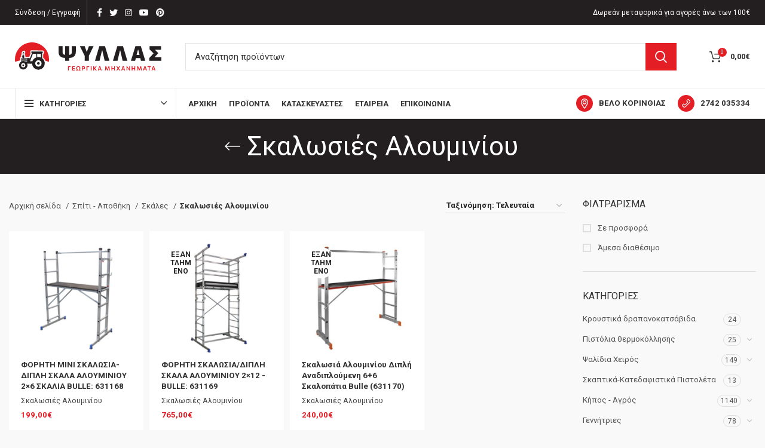

--- FILE ---
content_type: text/html; charset=UTF-8
request_url: https://psillas.gr/product-category/%CF%83%CF%80%CE%AF%CF%84%CE%B9-%CE%B1%CF%80%CE%BF%CE%B8%CE%AE%CE%BA%CE%B7/%CF%83%CE%BA%CE%AC%CE%BB%CE%B5%CF%82/%CF%83%CE%BA%CE%B1%CE%BB%CF%89%CF%83%CE%B9%CE%B5%CF%82-%CE%B1%CE%BB%CE%BF%CF%85%CE%BC%CE%B9%CE%BD%CE%B9%CE%BF%CF%85/
body_size: 69624
content:
<!DOCTYPE html>
<html lang="el">
<head>
	<meta charset="UTF-8">
	<link rel="profile" href="http://gmpg.org/xfn/11">
	<link rel="pingback" href="https://psillas.gr/xmlrpc.php">

			<script>window.MSInputMethodContext && document.documentMode && document.write('<script src="https://psillas.gr/wp-content/themes/woodmart/js/libs/ie11CustomProperties.min.js"><\/script>');</script>
		<meta name='robots' content='index, follow, max-image-preview:large, max-snippet:-1, max-video-preview:-1' />

	<!-- This site is optimized with the Yoast SEO plugin v26.7 - https://yoast.com/wordpress/plugins/seo/ -->
	<title>Σκαλωσιές Αλουμινίου Archives - Ψύλλας Μηχανήματα</title>
	<link rel="canonical" href="https://psillas.gr/product-category/σπίτι-αποθήκη/σκάλες/σκαλωσιες-αλουμινιου/" />
	<meta property="og:locale" content="el_GR" />
	<meta property="og:type" content="article" />
	<meta property="og:title" content="Σκαλωσιές Αλουμινίου Archives - Ψύλλας Μηχανήματα" />
	<meta property="og:url" content="https://psillas.gr/product-category/σπίτι-αποθήκη/σκάλες/σκαλωσιες-αλουμινιου/" />
	<meta property="og:site_name" content="Ψύλλας Μηχανήματα" />
	<meta name="twitter:card" content="summary_large_image" />
	<script type="application/ld+json" class="yoast-schema-graph">{"@context":"https://schema.org","@graph":[{"@type":"CollectionPage","@id":"https://psillas.gr/product-category/%cf%83%cf%80%ce%af%cf%84%ce%b9-%ce%b1%cf%80%ce%bf%ce%b8%ce%ae%ce%ba%ce%b7/%cf%83%ce%ba%ce%ac%ce%bb%ce%b5%cf%82/%cf%83%ce%ba%ce%b1%ce%bb%cf%89%cf%83%ce%b9%ce%b5%cf%82-%ce%b1%ce%bb%ce%bf%cf%85%ce%bc%ce%b9%ce%bd%ce%b9%ce%bf%cf%85/","url":"https://psillas.gr/product-category/%cf%83%cf%80%ce%af%cf%84%ce%b9-%ce%b1%cf%80%ce%bf%ce%b8%ce%ae%ce%ba%ce%b7/%cf%83%ce%ba%ce%ac%ce%bb%ce%b5%cf%82/%cf%83%ce%ba%ce%b1%ce%bb%cf%89%cf%83%ce%b9%ce%b5%cf%82-%ce%b1%ce%bb%ce%bf%cf%85%ce%bc%ce%b9%ce%bd%ce%b9%ce%bf%cf%85/","name":"Σκαλωσιές Αλουμινίου Archives - Ψύλλας Μηχανήματα","isPartOf":{"@id":"https://psillas.gr/#website"},"primaryImageOfPage":{"@id":"https://psillas.gr/product-category/%cf%83%cf%80%ce%af%cf%84%ce%b9-%ce%b1%cf%80%ce%bf%ce%b8%ce%ae%ce%ba%ce%b7/%cf%83%ce%ba%ce%ac%ce%bb%ce%b5%cf%82/%cf%83%ce%ba%ce%b1%ce%bb%cf%89%cf%83%ce%b9%ce%b5%cf%82-%ce%b1%ce%bb%ce%bf%cf%85%ce%bc%ce%b9%ce%bd%ce%b9%ce%bf%cf%85/#primaryimage"},"image":{"@id":"https://psillas.gr/product-category/%cf%83%cf%80%ce%af%cf%84%ce%b9-%ce%b1%cf%80%ce%bf%ce%b8%ce%ae%ce%ba%ce%b7/%cf%83%ce%ba%ce%ac%ce%bb%ce%b5%cf%82/%cf%83%ce%ba%ce%b1%ce%bb%cf%89%cf%83%ce%b9%ce%b5%cf%82-%ce%b1%ce%bb%ce%bf%cf%85%ce%bc%ce%b9%ce%bd%ce%b9%ce%bf%cf%85/#primaryimage"},"thumbnailUrl":"https://psillas.gr/wp-content/uploads/2024/10/20240911100602_unimac_dipli_skala_alouminiou_2x6_631168.jpeg","breadcrumb":{"@id":"https://psillas.gr/product-category/%cf%83%cf%80%ce%af%cf%84%ce%b9-%ce%b1%cf%80%ce%bf%ce%b8%ce%ae%ce%ba%ce%b7/%cf%83%ce%ba%ce%ac%ce%bb%ce%b5%cf%82/%cf%83%ce%ba%ce%b1%ce%bb%cf%89%cf%83%ce%b9%ce%b5%cf%82-%ce%b1%ce%bb%ce%bf%cf%85%ce%bc%ce%b9%ce%bd%ce%b9%ce%bf%cf%85/#breadcrumb"},"inLanguage":"el"},{"@type":"ImageObject","inLanguage":"el","@id":"https://psillas.gr/product-category/%cf%83%cf%80%ce%af%cf%84%ce%b9-%ce%b1%cf%80%ce%bf%ce%b8%ce%ae%ce%ba%ce%b7/%cf%83%ce%ba%ce%ac%ce%bb%ce%b5%cf%82/%cf%83%ce%ba%ce%b1%ce%bb%cf%89%cf%83%ce%b9%ce%b5%cf%82-%ce%b1%ce%bb%ce%bf%cf%85%ce%bc%ce%b9%ce%bd%ce%b9%ce%bf%cf%85/#primaryimage","url":"https://psillas.gr/wp-content/uploads/2024/10/20240911100602_unimac_dipli_skala_alouminiou_2x6_631168.jpeg","contentUrl":"https://psillas.gr/wp-content/uploads/2024/10/20240911100602_unimac_dipli_skala_alouminiou_2x6_631168.jpeg","width":800,"height":800},{"@type":"BreadcrumbList","@id":"https://psillas.gr/product-category/%cf%83%cf%80%ce%af%cf%84%ce%b9-%ce%b1%cf%80%ce%bf%ce%b8%ce%ae%ce%ba%ce%b7/%cf%83%ce%ba%ce%ac%ce%bb%ce%b5%cf%82/%cf%83%ce%ba%ce%b1%ce%bb%cf%89%cf%83%ce%b9%ce%b5%cf%82-%ce%b1%ce%bb%ce%bf%cf%85%ce%bc%ce%b9%ce%bd%ce%b9%ce%bf%cf%85/#breadcrumb","itemListElement":[{"@type":"ListItem","position":1,"name":"Home","item":"https://psillas.gr/"},{"@type":"ListItem","position":2,"name":"Σπίτι - Αποθήκη","item":"https://psillas.gr/product-category/%cf%83%cf%80%ce%af%cf%84%ce%b9-%ce%b1%cf%80%ce%bf%ce%b8%ce%ae%ce%ba%ce%b7/"},{"@type":"ListItem","position":3,"name":"Σκάλες","item":"https://psillas.gr/product-category/%cf%83%cf%80%ce%af%cf%84%ce%b9-%ce%b1%cf%80%ce%bf%ce%b8%ce%ae%ce%ba%ce%b7/%cf%83%ce%ba%ce%ac%ce%bb%ce%b5%cf%82/"},{"@type":"ListItem","position":4,"name":"Σκαλωσιές Αλουμινίου"}]},{"@type":"WebSite","@id":"https://psillas.gr/#website","url":"https://psillas.gr/","name":"Ψύλλας Μηχανήματα","description":"","publisher":{"@id":"https://psillas.gr/#organization"},"potentialAction":[{"@type":"SearchAction","target":{"@type":"EntryPoint","urlTemplate":"https://psillas.gr/?s={search_term_string}"},"query-input":{"@type":"PropertyValueSpecification","valueRequired":true,"valueName":"search_term_string"}}],"inLanguage":"el"},{"@type":"Organization","@id":"https://psillas.gr/#organization","name":"Ψύλλας Μηχανήματα","url":"https://psillas.gr/","logo":{"@type":"ImageObject","inLanguage":"el","@id":"https://psillas.gr/#/schema/logo/image/","url":"https://psillas.gr/wp-content/uploads/2021/12/logo.svg","contentUrl":"https://psillas.gr/wp-content/uploads/2021/12/logo.svg","width":372,"height":71,"caption":"Ψύλλας Μηχανήματα"},"image":{"@id":"https://psillas.gr/#/schema/logo/image/"}}]}</script>
	<!-- / Yoast SEO plugin. -->


<link rel='dns-prefetch' href='//fonts.googleapis.com' />
<link rel="alternate" type="application/rss+xml" title="Ροή RSS &raquo; Ψύλλας Μηχανήματα" href="https://psillas.gr/feed/" />
<link rel="alternate" type="application/rss+xml" title="Ροή Σχολίων &raquo; Ψύλλας Μηχανήματα" href="https://psillas.gr/comments/feed/" />
<link rel="alternate" type="application/rss+xml" title="Ροή για Ψύλλας Μηχανήματα &raquo; Σκαλωσιές Αλουμινίου Κατηγορία" href="https://psillas.gr/product-category/%cf%83%cf%80%ce%af%cf%84%ce%b9-%ce%b1%cf%80%ce%bf%ce%b8%ce%ae%ce%ba%ce%b7/%cf%83%ce%ba%ce%ac%ce%bb%ce%b5%cf%82/%cf%83%ce%ba%ce%b1%ce%bb%cf%89%cf%83%ce%b9%ce%b5%cf%82-%ce%b1%ce%bb%ce%bf%cf%85%ce%bc%ce%b9%ce%bd%ce%b9%ce%bf%cf%85/feed/" />
<style id='wp-img-auto-sizes-contain-inline-css' type='text/css'>
img:is([sizes=auto i],[sizes^="auto," i]){contain-intrinsic-size:3000px 1500px}
/*# sourceURL=wp-img-auto-sizes-contain-inline-css */
</style>
<style id='wp-block-library-inline-css' type='text/css'>
:root{--wp-block-synced-color:#7a00df;--wp-block-synced-color--rgb:122,0,223;--wp-bound-block-color:var(--wp-block-synced-color);--wp-editor-canvas-background:#ddd;--wp-admin-theme-color:#007cba;--wp-admin-theme-color--rgb:0,124,186;--wp-admin-theme-color-darker-10:#006ba1;--wp-admin-theme-color-darker-10--rgb:0,107,160.5;--wp-admin-theme-color-darker-20:#005a87;--wp-admin-theme-color-darker-20--rgb:0,90,135;--wp-admin-border-width-focus:2px}@media (min-resolution:192dpi){:root{--wp-admin-border-width-focus:1.5px}}.wp-element-button{cursor:pointer}:root .has-very-light-gray-background-color{background-color:#eee}:root .has-very-dark-gray-background-color{background-color:#313131}:root .has-very-light-gray-color{color:#eee}:root .has-very-dark-gray-color{color:#313131}:root .has-vivid-green-cyan-to-vivid-cyan-blue-gradient-background{background:linear-gradient(135deg,#00d084,#0693e3)}:root .has-purple-crush-gradient-background{background:linear-gradient(135deg,#34e2e4,#4721fb 50%,#ab1dfe)}:root .has-hazy-dawn-gradient-background{background:linear-gradient(135deg,#faaca8,#dad0ec)}:root .has-subdued-olive-gradient-background{background:linear-gradient(135deg,#fafae1,#67a671)}:root .has-atomic-cream-gradient-background{background:linear-gradient(135deg,#fdd79a,#004a59)}:root .has-nightshade-gradient-background{background:linear-gradient(135deg,#330968,#31cdcf)}:root .has-midnight-gradient-background{background:linear-gradient(135deg,#020381,#2874fc)}:root{--wp--preset--font-size--normal:16px;--wp--preset--font-size--huge:42px}.has-regular-font-size{font-size:1em}.has-larger-font-size{font-size:2.625em}.has-normal-font-size{font-size:var(--wp--preset--font-size--normal)}.has-huge-font-size{font-size:var(--wp--preset--font-size--huge)}.has-text-align-center{text-align:center}.has-text-align-left{text-align:left}.has-text-align-right{text-align:right}.has-fit-text{white-space:nowrap!important}#end-resizable-editor-section{display:none}.aligncenter{clear:both}.items-justified-left{justify-content:flex-start}.items-justified-center{justify-content:center}.items-justified-right{justify-content:flex-end}.items-justified-space-between{justify-content:space-between}.screen-reader-text{border:0;clip-path:inset(50%);height:1px;margin:-1px;overflow:hidden;padding:0;position:absolute;width:1px;word-wrap:normal!important}.screen-reader-text:focus{background-color:#ddd;clip-path:none;color:#444;display:block;font-size:1em;height:auto;left:5px;line-height:normal;padding:15px 23px 14px;text-decoration:none;top:5px;width:auto;z-index:100000}html :where(.has-border-color){border-style:solid}html :where([style*=border-top-color]){border-top-style:solid}html :where([style*=border-right-color]){border-right-style:solid}html :where([style*=border-bottom-color]){border-bottom-style:solid}html :where([style*=border-left-color]){border-left-style:solid}html :where([style*=border-width]){border-style:solid}html :where([style*=border-top-width]){border-top-style:solid}html :where([style*=border-right-width]){border-right-style:solid}html :where([style*=border-bottom-width]){border-bottom-style:solid}html :where([style*=border-left-width]){border-left-style:solid}html :where(img[class*=wp-image-]){height:auto;max-width:100%}:where(figure){margin:0 0 1em}html :where(.is-position-sticky){--wp-admin--admin-bar--position-offset:var(--wp-admin--admin-bar--height,0px)}@media screen and (max-width:600px){html :where(.is-position-sticky){--wp-admin--admin-bar--position-offset:0px}}

/*# sourceURL=wp-block-library-inline-css */
</style><link rel='stylesheet' id='wc-blocks-style-css' href='https://psillas.gr/wp-content/plugins/woocommerce/assets/client/blocks/wc-blocks.css?ver=wc-10.4.3' type='text/css' media='all' />
<style id='global-styles-inline-css' type='text/css'>
:root{--wp--preset--aspect-ratio--square: 1;--wp--preset--aspect-ratio--4-3: 4/3;--wp--preset--aspect-ratio--3-4: 3/4;--wp--preset--aspect-ratio--3-2: 3/2;--wp--preset--aspect-ratio--2-3: 2/3;--wp--preset--aspect-ratio--16-9: 16/9;--wp--preset--aspect-ratio--9-16: 9/16;--wp--preset--color--black: #000000;--wp--preset--color--cyan-bluish-gray: #abb8c3;--wp--preset--color--white: #ffffff;--wp--preset--color--pale-pink: #f78da7;--wp--preset--color--vivid-red: #cf2e2e;--wp--preset--color--luminous-vivid-orange: #ff6900;--wp--preset--color--luminous-vivid-amber: #fcb900;--wp--preset--color--light-green-cyan: #7bdcb5;--wp--preset--color--vivid-green-cyan: #00d084;--wp--preset--color--pale-cyan-blue: #8ed1fc;--wp--preset--color--vivid-cyan-blue: #0693e3;--wp--preset--color--vivid-purple: #9b51e0;--wp--preset--gradient--vivid-cyan-blue-to-vivid-purple: linear-gradient(135deg,rgb(6,147,227) 0%,rgb(155,81,224) 100%);--wp--preset--gradient--light-green-cyan-to-vivid-green-cyan: linear-gradient(135deg,rgb(122,220,180) 0%,rgb(0,208,130) 100%);--wp--preset--gradient--luminous-vivid-amber-to-luminous-vivid-orange: linear-gradient(135deg,rgb(252,185,0) 0%,rgb(255,105,0) 100%);--wp--preset--gradient--luminous-vivid-orange-to-vivid-red: linear-gradient(135deg,rgb(255,105,0) 0%,rgb(207,46,46) 100%);--wp--preset--gradient--very-light-gray-to-cyan-bluish-gray: linear-gradient(135deg,rgb(238,238,238) 0%,rgb(169,184,195) 100%);--wp--preset--gradient--cool-to-warm-spectrum: linear-gradient(135deg,rgb(74,234,220) 0%,rgb(151,120,209) 20%,rgb(207,42,186) 40%,rgb(238,44,130) 60%,rgb(251,105,98) 80%,rgb(254,248,76) 100%);--wp--preset--gradient--blush-light-purple: linear-gradient(135deg,rgb(255,206,236) 0%,rgb(152,150,240) 100%);--wp--preset--gradient--blush-bordeaux: linear-gradient(135deg,rgb(254,205,165) 0%,rgb(254,45,45) 50%,rgb(107,0,62) 100%);--wp--preset--gradient--luminous-dusk: linear-gradient(135deg,rgb(255,203,112) 0%,rgb(199,81,192) 50%,rgb(65,88,208) 100%);--wp--preset--gradient--pale-ocean: linear-gradient(135deg,rgb(255,245,203) 0%,rgb(182,227,212) 50%,rgb(51,167,181) 100%);--wp--preset--gradient--electric-grass: linear-gradient(135deg,rgb(202,248,128) 0%,rgb(113,206,126) 100%);--wp--preset--gradient--midnight: linear-gradient(135deg,rgb(2,3,129) 0%,rgb(40,116,252) 100%);--wp--preset--font-size--small: 13px;--wp--preset--font-size--medium: 20px;--wp--preset--font-size--large: 36px;--wp--preset--font-size--x-large: 42px;--wp--preset--spacing--20: 0.44rem;--wp--preset--spacing--30: 0.67rem;--wp--preset--spacing--40: 1rem;--wp--preset--spacing--50: 1.5rem;--wp--preset--spacing--60: 2.25rem;--wp--preset--spacing--70: 3.38rem;--wp--preset--spacing--80: 5.06rem;--wp--preset--shadow--natural: 6px 6px 9px rgba(0, 0, 0, 0.2);--wp--preset--shadow--deep: 12px 12px 50px rgba(0, 0, 0, 0.4);--wp--preset--shadow--sharp: 6px 6px 0px rgba(0, 0, 0, 0.2);--wp--preset--shadow--outlined: 6px 6px 0px -3px rgb(255, 255, 255), 6px 6px rgb(0, 0, 0);--wp--preset--shadow--crisp: 6px 6px 0px rgb(0, 0, 0);}:where(.is-layout-flex){gap: 0.5em;}:where(.is-layout-grid){gap: 0.5em;}body .is-layout-flex{display: flex;}.is-layout-flex{flex-wrap: wrap;align-items: center;}.is-layout-flex > :is(*, div){margin: 0;}body .is-layout-grid{display: grid;}.is-layout-grid > :is(*, div){margin: 0;}:where(.wp-block-columns.is-layout-flex){gap: 2em;}:where(.wp-block-columns.is-layout-grid){gap: 2em;}:where(.wp-block-post-template.is-layout-flex){gap: 1.25em;}:where(.wp-block-post-template.is-layout-grid){gap: 1.25em;}.has-black-color{color: var(--wp--preset--color--black) !important;}.has-cyan-bluish-gray-color{color: var(--wp--preset--color--cyan-bluish-gray) !important;}.has-white-color{color: var(--wp--preset--color--white) !important;}.has-pale-pink-color{color: var(--wp--preset--color--pale-pink) !important;}.has-vivid-red-color{color: var(--wp--preset--color--vivid-red) !important;}.has-luminous-vivid-orange-color{color: var(--wp--preset--color--luminous-vivid-orange) !important;}.has-luminous-vivid-amber-color{color: var(--wp--preset--color--luminous-vivid-amber) !important;}.has-light-green-cyan-color{color: var(--wp--preset--color--light-green-cyan) !important;}.has-vivid-green-cyan-color{color: var(--wp--preset--color--vivid-green-cyan) !important;}.has-pale-cyan-blue-color{color: var(--wp--preset--color--pale-cyan-blue) !important;}.has-vivid-cyan-blue-color{color: var(--wp--preset--color--vivid-cyan-blue) !important;}.has-vivid-purple-color{color: var(--wp--preset--color--vivid-purple) !important;}.has-black-background-color{background-color: var(--wp--preset--color--black) !important;}.has-cyan-bluish-gray-background-color{background-color: var(--wp--preset--color--cyan-bluish-gray) !important;}.has-white-background-color{background-color: var(--wp--preset--color--white) !important;}.has-pale-pink-background-color{background-color: var(--wp--preset--color--pale-pink) !important;}.has-vivid-red-background-color{background-color: var(--wp--preset--color--vivid-red) !important;}.has-luminous-vivid-orange-background-color{background-color: var(--wp--preset--color--luminous-vivid-orange) !important;}.has-luminous-vivid-amber-background-color{background-color: var(--wp--preset--color--luminous-vivid-amber) !important;}.has-light-green-cyan-background-color{background-color: var(--wp--preset--color--light-green-cyan) !important;}.has-vivid-green-cyan-background-color{background-color: var(--wp--preset--color--vivid-green-cyan) !important;}.has-pale-cyan-blue-background-color{background-color: var(--wp--preset--color--pale-cyan-blue) !important;}.has-vivid-cyan-blue-background-color{background-color: var(--wp--preset--color--vivid-cyan-blue) !important;}.has-vivid-purple-background-color{background-color: var(--wp--preset--color--vivid-purple) !important;}.has-black-border-color{border-color: var(--wp--preset--color--black) !important;}.has-cyan-bluish-gray-border-color{border-color: var(--wp--preset--color--cyan-bluish-gray) !important;}.has-white-border-color{border-color: var(--wp--preset--color--white) !important;}.has-pale-pink-border-color{border-color: var(--wp--preset--color--pale-pink) !important;}.has-vivid-red-border-color{border-color: var(--wp--preset--color--vivid-red) !important;}.has-luminous-vivid-orange-border-color{border-color: var(--wp--preset--color--luminous-vivid-orange) !important;}.has-luminous-vivid-amber-border-color{border-color: var(--wp--preset--color--luminous-vivid-amber) !important;}.has-light-green-cyan-border-color{border-color: var(--wp--preset--color--light-green-cyan) !important;}.has-vivid-green-cyan-border-color{border-color: var(--wp--preset--color--vivid-green-cyan) !important;}.has-pale-cyan-blue-border-color{border-color: var(--wp--preset--color--pale-cyan-blue) !important;}.has-vivid-cyan-blue-border-color{border-color: var(--wp--preset--color--vivid-cyan-blue) !important;}.has-vivid-purple-border-color{border-color: var(--wp--preset--color--vivid-purple) !important;}.has-vivid-cyan-blue-to-vivid-purple-gradient-background{background: var(--wp--preset--gradient--vivid-cyan-blue-to-vivid-purple) !important;}.has-light-green-cyan-to-vivid-green-cyan-gradient-background{background: var(--wp--preset--gradient--light-green-cyan-to-vivid-green-cyan) !important;}.has-luminous-vivid-amber-to-luminous-vivid-orange-gradient-background{background: var(--wp--preset--gradient--luminous-vivid-amber-to-luminous-vivid-orange) !important;}.has-luminous-vivid-orange-to-vivid-red-gradient-background{background: var(--wp--preset--gradient--luminous-vivid-orange-to-vivid-red) !important;}.has-very-light-gray-to-cyan-bluish-gray-gradient-background{background: var(--wp--preset--gradient--very-light-gray-to-cyan-bluish-gray) !important;}.has-cool-to-warm-spectrum-gradient-background{background: var(--wp--preset--gradient--cool-to-warm-spectrum) !important;}.has-blush-light-purple-gradient-background{background: var(--wp--preset--gradient--blush-light-purple) !important;}.has-blush-bordeaux-gradient-background{background: var(--wp--preset--gradient--blush-bordeaux) !important;}.has-luminous-dusk-gradient-background{background: var(--wp--preset--gradient--luminous-dusk) !important;}.has-pale-ocean-gradient-background{background: var(--wp--preset--gradient--pale-ocean) !important;}.has-electric-grass-gradient-background{background: var(--wp--preset--gradient--electric-grass) !important;}.has-midnight-gradient-background{background: var(--wp--preset--gradient--midnight) !important;}.has-small-font-size{font-size: var(--wp--preset--font-size--small) !important;}.has-medium-font-size{font-size: var(--wp--preset--font-size--medium) !important;}.has-large-font-size{font-size: var(--wp--preset--font-size--large) !important;}.has-x-large-font-size{font-size: var(--wp--preset--font-size--x-large) !important;}
/*# sourceURL=global-styles-inline-css */
</style>

<style id='classic-theme-styles-inline-css' type='text/css'>
/*! This file is auto-generated */
.wp-block-button__link{color:#fff;background-color:#32373c;border-radius:9999px;box-shadow:none;text-decoration:none;padding:calc(.667em + 2px) calc(1.333em + 2px);font-size:1.125em}.wp-block-file__button{background:#32373c;color:#fff;text-decoration:none}
/*# sourceURL=/wp-includes/css/classic-themes.min.css */
</style>
<style id='woocommerce-inline-inline-css' type='text/css'>
.woocommerce form .form-row .required { visibility: visible; }
/*# sourceURL=woocommerce-inline-inline-css */
</style>
<link rel='stylesheet' id='js_composer_front-css' href='https://psillas.gr/wp-content/plugins/js_composer/assets/css/js_composer.min.css?ver=6.9.0' type='text/css' media='all' />
<link rel='stylesheet' id='bootstrap-css' href='https://psillas.gr/wp-content/themes/woodmart/css/bootstrap-light.min.css?ver=6.4.2' type='text/css' media='all' />
<link rel='stylesheet' id='woodmart-style-css' href='https://psillas.gr/wp-content/themes/woodmart/css/parts/base.min.css?ver=6.4.2' type='text/css' media='all' />
<link rel='stylesheet' id='wd-widget-wd-recent-posts-css' href='https://psillas.gr/wp-content/themes/woodmart/css/parts/widget-wd-recent-posts.min.css?ver=6.4.2' type='text/css' media='all' />
<link rel='stylesheet' id='wd-widget-nav-css' href='https://psillas.gr/wp-content/themes/woodmart/css/parts/widget-nav.min.css?ver=6.4.2' type='text/css' media='all' />
<link rel='stylesheet' id='wd-widget-wd-layered-nav-css' href='https://psillas.gr/wp-content/themes/woodmart/css/parts/woo-widget-wd-layered-nav.min.css?ver=6.4.2' type='text/css' media='all' />
<link rel='stylesheet' id='wd-widget-product-cat-css' href='https://psillas.gr/wp-content/themes/woodmart/css/parts/woo-widget-product-cat.min.css?ver=6.4.2' type='text/css' media='all' />
<link rel='stylesheet' id='wd-widget-layered-nav-stock-status-css' href='https://psillas.gr/wp-content/themes/woodmart/css/parts/woo-widget-layered-nav-stock-status.min.css?ver=6.4.2' type='text/css' media='all' />
<link rel='stylesheet' id='wd-widget-product-list-css' href='https://psillas.gr/wp-content/themes/woodmart/css/parts/woo-widget-product-list.min.css?ver=6.4.2' type='text/css' media='all' />
<link rel='stylesheet' id='wd-widget-slider-price-filter-css' href='https://psillas.gr/wp-content/themes/woodmart/css/parts/woo-widget-slider-price-filter.min.css?ver=6.4.2' type='text/css' media='all' />
<link rel='stylesheet' id='wd-footer-widget-collapse-css' href='https://psillas.gr/wp-content/themes/woodmart/css/parts/footer-widget-collapse.min.css?ver=6.4.2' type='text/css' media='all' />
<link rel='stylesheet' id='wd-wp-gutenberg-css' href='https://psillas.gr/wp-content/themes/woodmart/css/parts/wp-gutenberg.min.css?ver=6.4.2' type='text/css' media='all' />
<link rel='stylesheet' id='wd-wpcf7-css' href='https://psillas.gr/wp-content/themes/woodmart/css/parts/int-wpcf7.min.css?ver=6.4.2' type='text/css' media='all' />
<link rel='stylesheet' id='wd-base-deprecated-css' href='https://psillas.gr/wp-content/themes/woodmart/css/parts/base-deprecated.min.css?ver=6.4.2' type='text/css' media='all' />
<link rel='stylesheet' id='wd-wpbakery-base-css' href='https://psillas.gr/wp-content/themes/woodmart/css/parts/int-wpb-base.min.css?ver=6.4.2' type='text/css' media='all' />
<link rel='stylesheet' id='wd-wpbakery-base-deprecated-css' href='https://psillas.gr/wp-content/themes/woodmart/css/parts/int-wpb-base-deprecated.min.css?ver=6.4.2' type='text/css' media='all' />
<link rel='stylesheet' id='wd-woocommerce-base-css' href='https://psillas.gr/wp-content/themes/woodmart/css/parts/woocommerce-base.min.css?ver=6.4.2' type='text/css' media='all' />
<link rel='stylesheet' id='wd-mod-star-rating-css' href='https://psillas.gr/wp-content/themes/woodmart/css/parts/mod-star-rating.min.css?ver=6.4.2' type='text/css' media='all' />
<link rel='stylesheet' id='wd-woo-el-track-order-css' href='https://psillas.gr/wp-content/themes/woodmart/css/parts/woo-el-track-order.min.css?ver=6.4.2' type='text/css' media='all' />
<link rel='stylesheet' id='wd-woo-gutenberg-css' href='https://psillas.gr/wp-content/themes/woodmart/css/parts/woo-gutenberg.min.css?ver=6.4.2' type='text/css' media='all' />
<link rel='stylesheet' id='wd-widget-active-filters-css' href='https://psillas.gr/wp-content/themes/woodmart/css/parts/woo-widget-active-filters.min.css?ver=6.4.2' type='text/css' media='all' />
<link rel='stylesheet' id='wd-woo-shop-opt-shop-ajax-css' href='https://psillas.gr/wp-content/themes/woodmart/css/parts/woo-shop-opt-shop-ajax.min.css?ver=6.4.2' type='text/css' media='all' />
<link rel='stylesheet' id='wd-woo-shop-predefined-css' href='https://psillas.gr/wp-content/themes/woodmart/css/parts/woo-shop-predefined.min.css?ver=6.4.2' type='text/css' media='all' />
<link rel='stylesheet' id='wd-woo-shop-el-active-filters-css' href='https://psillas.gr/wp-content/themes/woodmart/css/parts/woo-shop-el-active-filters.min.css?ver=6.4.2' type='text/css' media='all' />
<link rel='stylesheet' id='wd-woo-shop-el-products-per-page-css' href='https://psillas.gr/wp-content/themes/woodmart/css/parts/woo-shop-el-products-per-page.min.css?ver=6.4.2' type='text/css' media='all' />
<link rel='stylesheet' id='wd-woo-shop-page-title-css' href='https://psillas.gr/wp-content/themes/woodmart/css/parts/woo-shop-page-title.min.css?ver=6.4.2' type='text/css' media='all' />
<link rel='stylesheet' id='wd-woo-mod-shop-loop-head-css' href='https://psillas.gr/wp-content/themes/woodmart/css/parts/woo-mod-shop-loop-head.min.css?ver=6.4.2' type='text/css' media='all' />
<link rel='stylesheet' id='wd-woo-shop-el-order-by-css' href='https://psillas.gr/wp-content/themes/woodmart/css/parts/woo-shop-el-order-by.min.css?ver=6.4.2' type='text/css' media='all' />
<link rel='stylesheet' id='wd-woo-shop-opt-without-title-css' href='https://psillas.gr/wp-content/themes/woodmart/css/parts/woo-shop-opt-without-title.min.css?ver=6.4.2' type='text/css' media='all' />
<link rel='stylesheet' id='child-style-css' href='https://psillas.gr/wp-content/themes/woodmart-child/style.css?ver=6.4.2' type='text/css' media='all' />
<link rel='stylesheet' id='verm-css-css' href='https://psillas.gr/wp-content/themes/woodmart-child/css/verm.css?ver=6.9' type='text/css' media='all' />
<link rel='stylesheet' id='invoice-request-css-css' href='https://psillas.gr/wp-content/plugins/designous-woo-invoice-request/assets/styles.css?ver=0.0.1' type='text/css' media='all' />
<link rel='stylesheet' id='wd-header-base-css' href='https://psillas.gr/wp-content/themes/woodmart/css/parts/header-base.min.css?ver=6.4.2' type='text/css' media='all' />
<link rel='stylesheet' id='wd-mod-tools-css' href='https://psillas.gr/wp-content/themes/woodmart/css/parts/mod-tools.min.css?ver=6.4.2' type='text/css' media='all' />
<link rel='stylesheet' id='wd-woo-mod-login-form-css' href='https://psillas.gr/wp-content/themes/woodmart/css/parts/woo-mod-login-form.min.css?ver=6.4.2' type='text/css' media='all' />
<link rel='stylesheet' id='wd-header-my-account-css' href='https://psillas.gr/wp-content/themes/woodmart/css/parts/header-el-my-account.min.css?ver=6.4.2' type='text/css' media='all' />
<link rel='stylesheet' id='wd-header-elements-base-css' href='https://psillas.gr/wp-content/themes/woodmart/css/parts/header-el-base.min.css?ver=6.4.2' type='text/css' media='all' />
<link rel='stylesheet' id='wd-social-icons-css' href='https://psillas.gr/wp-content/themes/woodmart/css/parts/el-social-icons.min.css?ver=6.4.2' type='text/css' media='all' />
<link rel='stylesheet' id='wd-header-search-css' href='https://psillas.gr/wp-content/themes/woodmart/css/parts/header-el-search.min.css?ver=6.4.2' type='text/css' media='all' />
<link rel='stylesheet' id='wd-header-search-form-css' href='https://psillas.gr/wp-content/themes/woodmart/css/parts/header-el-search-form.min.css?ver=6.4.2' type='text/css' media='all' />
<link rel='stylesheet' id='wd-wd-search-results-css' href='https://psillas.gr/wp-content/themes/woodmart/css/parts/wd-search-results.min.css?ver=6.4.2' type='text/css' media='all' />
<link rel='stylesheet' id='wd-wd-search-form-css' href='https://psillas.gr/wp-content/themes/woodmart/css/parts/wd-search-form.min.css?ver=6.4.2' type='text/css' media='all' />
<link rel='stylesheet' id='wd-header-cart-side-css' href='https://psillas.gr/wp-content/themes/woodmart/css/parts/header-el-cart-side.min.css?ver=6.4.2' type='text/css' media='all' />
<link rel='stylesheet' id='wd-header-cart-css' href='https://psillas.gr/wp-content/themes/woodmart/css/parts/header-el-cart.min.css?ver=6.4.2' type='text/css' media='all' />
<link rel='stylesheet' id='wd-widget-shopping-cart-css' href='https://psillas.gr/wp-content/themes/woodmart/css/parts/woo-widget-shopping-cart.min.css?ver=6.4.2' type='text/css' media='all' />
<link rel='stylesheet' id='wd-header-categories-nav-css' href='https://psillas.gr/wp-content/themes/woodmart/css/parts/header-el-category-nav.min.css?ver=6.4.2' type='text/css' media='all' />
<link rel='stylesheet' id='wd-mod-nav-vertical-css' href='https://psillas.gr/wp-content/themes/woodmart/css/parts/mod-nav-vertical.min.css?ver=6.4.2' type='text/css' media='all' />
<link rel='stylesheet' id='wd-page-title-css' href='https://psillas.gr/wp-content/themes/woodmart/css/parts/page-title.min.css?ver=6.4.2' type='text/css' media='all' />
<link rel='stylesheet' id='wd-off-canvas-sidebar-css' href='https://psillas.gr/wp-content/themes/woodmart/css/parts/opt-off-canvas-sidebar.min.css?ver=6.4.2' type='text/css' media='all' />
<link rel='stylesheet' id='wd-shop-filter-area-css' href='https://psillas.gr/wp-content/themes/woodmart/css/parts/woo-shop-el-filters-area.min.css?ver=6.4.2' type='text/css' media='all' />
<link rel='stylesheet' id='wd-sticky-loader-css' href='https://psillas.gr/wp-content/themes/woodmart/css/parts/mod-sticky-loader.min.css?ver=6.4.2' type='text/css' media='all' />
<link rel='stylesheet' id='wd-product-loop-css' href='https://psillas.gr/wp-content/themes/woodmart/css/parts/woo-product-loop.min.css?ver=6.4.2' type='text/css' media='all' />
<link rel='stylesheet' id='wd-product-loop-quick-css' href='https://psillas.gr/wp-content/themes/woodmart/css/parts/woo-product-loop-quick.min.css?ver=6.4.2' type='text/css' media='all' />
<link rel='stylesheet' id='wd-woo-mod-add-btn-replace-css' href='https://psillas.gr/wp-content/themes/woodmart/css/parts/woo-mod-add-btn-replace.min.css?ver=6.4.2' type='text/css' media='all' />
<link rel='stylesheet' id='wd-categories-loop-default-css' href='https://psillas.gr/wp-content/themes/woodmart/css/parts/woo-categories-loop-default-old.min.css?ver=6.4.2' type='text/css' media='all' />
<link rel='stylesheet' id='wd-categories-loop-css' href='https://psillas.gr/wp-content/themes/woodmart/css/parts/woo-categories-loop-old.min.css?ver=6.4.2' type='text/css' media='all' />
<link rel='stylesheet' id='wd-woo-opt-stretch-cont-css' href='https://psillas.gr/wp-content/themes/woodmart/css/parts/woo-opt-stretch-cont.min.css?ver=6.4.2' type='text/css' media='all' />
<link rel='stylesheet' id='wd-add-to-cart-popup-css' href='https://psillas.gr/wp-content/themes/woodmart/css/parts/woo-opt-add-to-cart-popup.min.css?ver=6.4.2' type='text/css' media='all' />
<link rel='stylesheet' id='wd-mfp-popup-css' href='https://psillas.gr/wp-content/themes/woodmart/css/parts/lib-magnific-popup.min.css?ver=6.4.2' type='text/css' media='all' />
<link rel='stylesheet' id='wd-woo-mod-product-labels-css' href='https://psillas.gr/wp-content/themes/woodmart/css/parts/woo-mod-product-labels.min.css?ver=6.4.2' type='text/css' media='all' />
<link rel='stylesheet' id='wd-woo-mod-product-labels-round-css' href='https://psillas.gr/wp-content/themes/woodmart/css/parts/woo-mod-product-labels-round.min.css?ver=6.4.2' type='text/css' media='all' />
<link rel='stylesheet' id='wd-footer-base-css' href='https://psillas.gr/wp-content/themes/woodmart/css/parts/footer-base.min.css?ver=6.4.2' type='text/css' media='all' />
<link rel='stylesheet' id='wd-info-box-css' href='https://psillas.gr/wp-content/themes/woodmart/css/parts/el-info-box.min.css?ver=6.4.2' type='text/css' media='all' />
<link rel='stylesheet' id='wd-text-block-css' href='https://psillas.gr/wp-content/themes/woodmart/css/parts/el-text-block.min.css?ver=6.4.2' type='text/css' media='all' />
<link rel='stylesheet' id='wd-list-css' href='https://psillas.gr/wp-content/themes/woodmart/css/parts/el-list.min.css?ver=6.4.2' type='text/css' media='all' />
<link rel='stylesheet' id='wd-scroll-top-css' href='https://psillas.gr/wp-content/themes/woodmart/css/parts/opt-scrolltotop.min.css?ver=6.4.2' type='text/css' media='all' />
<link rel='stylesheet' id='wd-header-my-account-sidebar-css' href='https://psillas.gr/wp-content/themes/woodmart/css/parts/header-el-my-account-sidebar.min.css?ver=6.4.2' type='text/css' media='all' />
<link rel='stylesheet' id='wd-mod-sticky-sidebar-opener-css' href='https://psillas.gr/wp-content/themes/woodmart/css/parts/mod-sticky-sidebar-opener.min.css?ver=6.4.2' type='text/css' media='all' />
<link rel='stylesheet' id='xts-style-header_627016-css' href='https://psillas.gr/wp-content/uploads/2023/05/xts-header_627016-1683544944.css?ver=6.4.2' type='text/css' media='all' />
<link rel='stylesheet' id='xts-style-theme_settings_default-css' href='https://psillas.gr/wp-content/uploads/2023/05/xts-theme_settings_default-1685449599.css?ver=6.4.2' type='text/css' media='all' />
<link rel='stylesheet' id='xts-google-fonts-css' href='https://fonts.googleapis.com/css?family=Roboto%3A400%2C700&#038;display=swap&#038;ver=6.4.2' type='text/css' media='all' />
<script type="text/javascript" src="https://psillas.gr/wp-includes/js/jquery/jquery.min.js?ver=3.7.1" id="jquery-core-js"></script>
<script type="text/javascript" src="https://psillas.gr/wp-includes/js/jquery/jquery-migrate.min.js?ver=3.4.1" id="jquery-migrate-js"></script>
<script type="text/javascript" src="https://psillas.gr/wp-content/plugins/woocommerce/assets/js/jquery-blockui/jquery.blockUI.min.js?ver=2.7.0-wc.10.4.3" id="wc-jquery-blockui-js" data-wp-strategy="defer"></script>
<script type="text/javascript" id="wc-add-to-cart-js-extra">
/* <![CDATA[ */
var wc_add_to_cart_params = {"ajax_url":"/wp-admin/admin-ajax.php","wc_ajax_url":"/?wc-ajax=%%endpoint%%","i18n_view_cart":"\u039a\u03b1\u03bb\u03ac\u03b8\u03b9","cart_url":"https://psillas.gr/cart/","is_cart":"","cart_redirect_after_add":"no"};
//# sourceURL=wc-add-to-cart-js-extra
/* ]]> */
</script>
<script type="text/javascript" src="https://psillas.gr/wp-content/plugins/woocommerce/assets/js/frontend/add-to-cart.min.js?ver=10.4.3" id="wc-add-to-cart-js" data-wp-strategy="defer"></script>
<script type="text/javascript" src="https://psillas.gr/wp-content/plugins/woocommerce/assets/js/js-cookie/js.cookie.min.js?ver=2.1.4-wc.10.4.3" id="wc-js-cookie-js" defer="defer" data-wp-strategy="defer"></script>
<script type="text/javascript" id="woocommerce-js-extra">
/* <![CDATA[ */
var woocommerce_params = {"ajax_url":"/wp-admin/admin-ajax.php","wc_ajax_url":"/?wc-ajax=%%endpoint%%","i18n_password_show":"\u0395\u03bc\u03c6\u03ac\u03bd\u03b9\u03c3\u03b7 \u03c3\u03c5\u03bd\u03b8\u03b7\u03bc\u03b1\u03c4\u03b9\u03ba\u03bf\u03cd","i18n_password_hide":"\u0391\u03c0\u03cc\u03ba\u03c1\u03c5\u03c8\u03b7 \u03c3\u03c5\u03bd\u03b8\u03b7\u03bc\u03b1\u03c4\u03b9\u03ba\u03bf\u03cd"};
//# sourceURL=woocommerce-js-extra
/* ]]> */
</script>
<script type="text/javascript" src="https://psillas.gr/wp-content/plugins/woocommerce/assets/js/frontend/woocommerce.min.js?ver=10.4.3" id="woocommerce-js" defer="defer" data-wp-strategy="defer"></script>
<script type="text/javascript" src="https://psillas.gr/wp-content/plugins/js_composer/assets/js/vendors/woocommerce-add-to-cart.js?ver=6.9.0" id="vc_woocommerce-add-to-cart-js-js"></script>
<script type="text/javascript" src="https://psillas.gr/wp-content/themes/woodmart/js/libs/device.min.js?ver=6.4.2" id="wd-device-library-js"></script>
<link rel="https://api.w.org/" href="https://psillas.gr/wp-json/" /><link rel="alternate" title="JSON" type="application/json" href="https://psillas.gr/wp-json/wp/v2/product_cat/990" /><link rel="EditURI" type="application/rsd+xml" title="RSD" href="https://psillas.gr/xmlrpc.php?rsd" />
<meta name="generator" content="WordPress 6.9" />
<meta name="generator" content="WooCommerce 10.4.3" />
<!-- start Simple Custom CSS and JS -->
<style type="text/css">
.post-type-product div#postdivrich {
    display: none;
}</style>
<!-- end Simple Custom CSS and JS -->
<!-- start Simple Custom CSS and JS -->
<style type="text/css">
.disclaimer-content {
    font-size: 130%;
    text-align: center;
    margin-top: 35px;
    margin-bottom: 45px!important;
}</style>
<!-- end Simple Custom CSS and JS -->
<!-- start Simple Custom CSS and JS -->
<style type="text/css">
.product-image-wrap img {
    aspect-ratio: 1/1;
    object-fit: contain;
    background: #fff;
}

.shipping-message-single-product {
    color: green;
    font-weight: 600;
    letter-spacing: .03em;
	margin-bottom: 30px;
}</style>
<!-- end Simple Custom CSS and JS -->
<!-- start Simple Custom CSS and JS -->
<style type="text/css">
.brand-item-inner div,
.brand-item-inner h3 {
	transition: var(--trans-600);
	line-height: 1;
}

.brand-item-inner:hover div {
    background: var(--color-brand);
}

.brand-item-inner:hover h3 {
    color: #fff;
}</style>
<!-- end Simple Custom CSS and JS -->
<!-- start Simple Custom CSS and JS -->
<style type="text/css">
.woocommerce-billing-fields__field-wrapper,
.woodmart-table-wrapper,
.woocommerce-additional-fields__field-wrapper,
ul.wc_payment_methods.payment_methods.methods,
.woocommerce-terms-and-conditions-wrapper {
    padding: 20px;
    background-color: #FFF;
    box-shadow: 0 0 13px rgb(0 0 0 / 5%);
    border: 0;
}

.wpcf7 form:not(.sent) .wpcf7-response-output, .mc4wp-error, .mc4wp-notice, .woocommerce-error, .woocommerce-info {
    background-color: #231f20;
    color: var(--notices-warning-color);
}

#customer_details input[type=text], #customer_details input[type=email], #customer_details input[type=password], #customer_details input[type=search], #customer_details input[type=number], #customer_details input[type=url], #customer_details input[type=tel], #customer_details input[type=date], #customer_details select, #customer_details textarea, #customer_details .select2-selection {
    border: 0;
    background: #f9f9f9!important;
    box-shadow: inset 99999px 0px 0px 0px #f5f5f5;
}

textarea#order_comments::placeholder {
    color: #c3c3c3;
}

.woocommerce-info.hidden-notice .amount {
    background: white;
    padding: 7px 5px 4px 5px;
    color: #231f20;
    line-height: 1;
}

.payment_methods .payment_box {
    background: #f9f9f9!important;
}

.payment_methods .payment_box:before {
    color: #f9f9f9!important;
}

.validate-state .optional {
    display: none;
}

.custom_invoice_fields {
    background: #fff;
    padding: 20px;
}

@media (min-width: 768px) {
  	.woocommerce-billing-fields__field-wrapper {
        display: flex;
        flex-wrap: wrap;
        justify-content: space-between;
    }
  
    .woocommerce-billing-fields__field-wrapper .form-row-wide {
        width: 48%;
    }
}</style>
<!-- end Simple Custom CSS and JS -->
<!-- start Simple Custom CSS and JS -->
<style type="text/css">
li.wc-layered-nav-term.with-swatch-text a span {
    font-size: 14px;
}

li.wc-layered-nav-term.with-swatch-text a {
    border: 1px solid;
    padding: 5px;
    margin: 1px;
}

li.wc-layered-nav-term.chosen.with-swatch-text a {
    background: #000;
}

li.wc-layered-nav-term.chosen.with-swatch-text a span {
	color: #fff!important;;
}

li.wc-layered-nav-term.with-swatch-text a span:after {
	display: none!important;
}

span.widget-product-wrap img {
    aspect-ratio: 1/1;
    object-fit: contain;
    background: #fff;
}</style>
<!-- end Simple Custom CSS and JS -->
<!-- start Simple Custom CSS and JS -->
<style type="text/css">
.info-row-des .vc_column-inner > .wpb_wrapper > div,
.info-row-des .vc_column-inner > .wpb_wrapper > div > div {
    height: 100%;
}

.info-row-des .vc_column-inner > .wpb_wrapper {
    height: 100%;
    background: #fff;
}

.banner-row-des .vc_column-inner > div {
    background: #fff;
    height: 100%;
}

.promo-banner.bottom-banner {
    border-top: 20px solid #f8f8f8;
    margin-top: -20px;
}</style>
<!-- end Simple Custom CSS and JS -->
<!-- start Simple Custom CSS and JS -->
<style type="text/css">
:root,
.color-scheme-dark {
	--color-gray-500: #555!important;
	--color-gray-400: #444!important;
}

.wd-hover-info .top-information {
    pointer-events: none;
}

.wd-product-cats a {
    pointer-events: auto;
}

.product-grid-item {
	text-align: left!important;
}

.blog-post-loop .entry-meta.wd-entry-meta,
.blog-post-loop .hovered-social-icons {
	display: none;
}

h3.wd-entities-title {
    font-weight: 600;
}

.products.align-items-start {
    align-items: stretch!important;
}

.product-wrapper {
    background: #fff;
    height: 100%;
    padding: 20px;
}

span.featured.product-label {
    border-radius: 0;
    line-height: 1;
    min-height: unset;
    padding: 10px 12px 9px;
    font-size: 10px;
    white-space: nowrap;
    background: #231f20;
}

/* .woocommerce-product-details__short-description {
    max-height: 200px;
    overflow: auto;
} */

.product-wrapper img {
    aspect-ratio: 1/1;
    object-fit: contain;
	max-height: 400px;
}

.suggestion-thumb img {
    aspect-ratio: 1/1;
    object-fit: contain;
}

.info-row-des .wd-info-box .info-box-content {
	flex: unset;
}

.info-row-des .wd-info-box {
	justify-content: center;
}

.page-title {
    padding: 20px;
}

img.heart-icon {
    display: inline;
    width: 12px;
    vertical-align: 0px;
    margin: 0 5px;
}

* ::-webkit-scrollbar {
    width: 13px;
    background-color: #F8F8F8;
}

* ::-webkit-scrollbar-thumb {
    border-radius: 0;
    border: 4px solid #F8F8F8;
    background-color: #231f20;
}

* ::-webkit-scrollbar-track {
    background-color: #F8F8F8;
}</style>
<!-- end Simple Custom CSS and JS -->
					<meta name="viewport" content="width=device-width, initial-scale=1.0, maximum-scale=1.0, user-scalable=no">
											<link rel="preload" as="font" href="https://psillas.gr/wp-content/themes/woodmart/fonts/woodmart-font.woff2?v=6.4.2" type="font/woff2" crossorigin>
						<noscript><style>.woocommerce-product-gallery{ opacity: 1 !important; }</style></noscript>
	<meta name="generator" content="Powered by WPBakery Page Builder - drag and drop page builder for WordPress."/>
<link rel="icon" href="https://psillas.gr/wp-content/uploads/2022/05/cropped-favicon-32x32.png" sizes="32x32" />
<link rel="icon" href="https://psillas.gr/wp-content/uploads/2022/05/cropped-favicon-192x192.png" sizes="192x192" />
<link rel="apple-touch-icon" href="https://psillas.gr/wp-content/uploads/2022/05/cropped-favicon-180x180.png" />
<meta name="msapplication-TileImage" content="https://psillas.gr/wp-content/uploads/2022/05/cropped-favicon-270x270.png" />
<style>
		
		</style><noscript><style> .wpb_animate_when_almost_visible { opacity: 1; }</style></noscript><link rel='stylesheet' id='vc_font_awesome_5_shims-css' href='https://psillas.gr/wp-content/plugins/js_composer/assets/lib/bower/font-awesome/css/v4-shims.min.css?ver=6.9.0' type='text/css' media='all' />
<link rel='stylesheet' id='vc_font_awesome_5-css' href='https://psillas.gr/wp-content/plugins/js_composer/assets/lib/bower/font-awesome/css/all.min.css?ver=6.9.0' type='text/css' media='all' />
<style id='woodmart-inline-css-inline-css' type='text/css'>
#wd-68be970a77538 .list-icon {color: #333333;}
/*# sourceURL=woodmart-inline-css-inline-css */
</style>
</head>

<body class="archive tax-product_cat term-990 wp-theme-woodmart wp-child-theme-woodmart-child theme-woodmart woocommerce woocommerce-page woocommerce-no-js wrapper-custom  categories-accordion-on woodmart-archive-shop woodmart-ajax-shop-on offcanvas-sidebar-mobile offcanvas-sidebar-tablet wpb-js-composer js-comp-ver-6.9.0 vc_responsive">
			<script type="text/javascript" id="wd-flicker-fix">// Flicker fix.</script>	
	
	<div class="website-wrapper">
									<header class="whb-header whb-sticky-shadow whb-scroll-slide whb-sticky-clone whb-hide-on-scroll">
					<div class="whb-main-header">
	
<div class="whb-row whb-top-bar whb-not-sticky-row whb-with-bg whb-border-fullwidth whb-color-light whb-flex-flex-middle whb-hidden-mobile">
	<div class="container">
		<div class="whb-flex-row whb-top-bar-inner">
			<div class="whb-column whb-col-left whb-visible-lg">
	<div class="wd-header-my-account wd-tools-element wd-event-hover  wd-account-style-text login-side-opener">
			<a href="https://psillas.gr/my-account/" title="Ο λογαριασμός μου">
			<span class="wd-tools-icon">
							</span>
			<span class="wd-tools-text">
				Σύνδεση / Εγγραφή			</span>
		</a>
		
			</div>
<div class="wd-header-divider wd-full-height "></div>
			<div class="wd-social-icons  icons-design-default icons-size-small color-scheme-light social-follow social-form-circle text-left">

				
									<a rel="noopener noreferrer nofollow" href="#" target="_blank" class=" wd-social-icon social-facebook" aria-label="Facebook social link">
						<span class="wd-icon"></span>
											</a>
				
									<a rel="noopener noreferrer nofollow" href="#" target="_blank" class=" wd-social-icon social-twitter" aria-label="Twitter social link">
						<span class="wd-icon"></span>
											</a>
				
				
									<a rel="noopener noreferrer nofollow" href="#" target="_blank" class=" wd-social-icon social-instagram" aria-label="Instagram social link">
						<span class="wd-icon"></span>
											</a>
				
									<a rel="noopener noreferrer nofollow" href="#" target="_blank" class=" wd-social-icon social-youtube" aria-label="YouTube social link">
						<span class="wd-icon"></span>
											</a>
				
									<a rel="noopener noreferrer nofollow" href="#" target="_blank" class=" wd-social-icon social-pinterest" aria-label="Pinterest social link">
						<span class="wd-icon"></span>
											</a>
				
				
				
				
				
				
				
				
				
				
				
				
								
								
				
								
				
			</div>

		</div>
<div class="whb-column whb-col-center whb-visible-lg whb-empty-column">
	</div>
<div class="whb-column whb-col-right whb-visible-lg">
	
<div class="wd-header-text set-cont-mb-s reset-last-child  wd-inline"><span style="color: #ffffff;">Δωρεάν μεταφορικά για αγορές άνω των 100€</span></div>
</div>
<div class="whb-column whb-col-mobile whb-hidden-lg whb-empty-column">
	</div>
		</div>
	</div>
</div>

<div class="whb-row whb-general-header whb-not-sticky-row whb-without-bg whb-border-fullwidth whb-color-dark whb-flex-flex-middle">
	<div class="container">
		<div class="whb-flex-row whb-general-header-inner">
			<div class="whb-column whb-col-left whb-visible-lg">
	<div class="site-logo">
	<a href="https://psillas.gr/" class="wd-logo wd-main-logo" rel="home">
		<img width="372" height="71" src="https://psillas.gr/wp-content/uploads/2021/12/logo.svg" class="attachment-full size-full" alt="" style="max-width:245px;" decoding="async" />	</a>
	</div>
</div>
<div class="whb-column whb-col-center whb-visible-lg">
	<div class="whb-space-element " style="width:20px;"></div>			<div class="wd-search-form wd-header-search-form">
								<form role="search" method="get" class="searchform  wd-style-with-bg woodmart-ajax-search" action="https://psillas.gr/"  data-thumbnail="1" data-price="1" data-post_type="product" data-count="20" data-sku="0" data-symbols_count="3">
					<input type="text" class="s" placeholder="Αναζήτηση προϊόντων" value="" name="s" aria-label="Αναζήτηση" title="Αναζήτηση προϊόντων" />
					<input type="hidden" name="post_type" value="product">
										<button type="submit" class="searchsubmit">
						<span>
							Αναζήτηση						</span>
											</button>
				</form>
													<div class="search-results-wrapper">
						<div class="wd-dropdown-results wd-scroll wd-dropdown">
							<div class="wd-scroll-content"></div>
						</div>

											</div>
							</div>
		<div class="whb-space-element " style="width:20px;"></div></div>
<div class="whb-column whb-col-right whb-visible-lg">
	<div class="whb-space-element " style="width:15px;"></div>
<div class="wd-header-cart wd-tools-element wd-design-2 cart-widget-opener">
	<a href="https://psillas.gr/cart/" title="Καλάθι Αγορών">
		<span class="wd-tools-icon">
												<span class="wd-cart-number">0 <span>προϊόντα</span></span>
							</span>
		<span class="wd-tools-text">
			
			<span class="subtotal-divider">/</span>
					<span class="wd-cart-subtotal"><span class="woocommerce-Price-amount amount"><bdi>0,00<span class="woocommerce-Price-currencySymbol">&euro;</span></bdi></span></span>
				</span>
	</a>
	</div>
</div>
<div class="whb-column whb-mobile-left whb-hidden-lg">
	<div class="wd-tools-element wd-header-mobile-nav wd-style-icon">
	<a href="#" rel="nofollow">
		<span class="wd-tools-icon">
					</span>
	
		<span class="wd-tools-text">Μενού</span>
	</a>
</div><!--END wd-header-mobile-nav--></div>
<div class="whb-column whb-mobile-center whb-hidden-lg">
	<div class="site-logo">
	<a href="https://psillas.gr/" class="wd-logo wd-main-logo" rel="home">
		<img width="372" height="71" src="https://psillas.gr/wp-content/uploads/2021/12/logo.svg" class="attachment-full size-full" alt="" style="max-width:179px;" decoding="async" />	</a>
	</div>
</div>
<div class="whb-column whb-mobile-right whb-hidden-lg">
	
<div class="wd-header-cart wd-tools-element wd-design-5 cart-widget-opener">
	<a href="https://psillas.gr/cart/" title="Καλάθι Αγορών">
		<span class="wd-tools-icon">
												<span class="wd-cart-number">0 <span>προϊόντα</span></span>
							</span>
		<span class="wd-tools-text">
			
			<span class="subtotal-divider">/</span>
					<span class="wd-cart-subtotal"><span class="woocommerce-Price-amount amount"><bdi>0,00<span class="woocommerce-Price-currencySymbol">&euro;</span></bdi></span></span>
				</span>
	</a>
	</div>
</div>
		</div>
	</div>
</div>

<div class="whb-row whb-header-bottom whb-not-sticky-row whb-without-bg whb-border-fullwidth whb-color-dark whb-flex-flex-middle whb-hidden-mobile">
	<div class="container">
		<div class="whb-flex-row whb-header-bottom-inner">
			<div class="whb-column whb-col-left whb-visible-lg">
	
<div class="wd-header-cats wd-event-hover whb-wjlcubfdmlq3d7jvmt23" role="navigation">
	<span class="menu-opener color-scheme-dark has-bg">
					<span class="menu-opener-icon"></span>
		
		<span class="menu-open-label">
			KΑΤΗΓΟΡΙΕΣ		</span>
	</span>
	<div class="wd-dropdown wd-dropdown-cats ">
		<ul id="menu-menu-categories" class="menu wd-nav wd-nav-vertical"><li id="menu-item-16440" class="menu-item menu-item-type-taxonomy menu-item-object-product_cat menu-item-has-children menu-item-16440 item-level-0 menu-simple-dropdown wd-event-hover" ><a href="https://psillas.gr/product-category/%ce%ba%ce%ae%cf%80%ce%bf%cf%82-%ce%b1%ce%b3%cf%81%cf%8c%cf%82/" class="woodmart-nav-link"><span class="nav-link-text">Κήπος &#8211; Αγρός</span></a><div class="color-scheme-dark wd-design-default wd-dropdown-menu wd-dropdown"><div class="container">
<ul class="wd-sub-menu color-scheme-dark">
	<li id="menu-item-1032901" class="menu-item menu-item-type- menu-item-object- menu-item-1032901 item-level-1" ><a href="https://psillas.gr/product-category/%ce%ba%ce%ae%cf%80%ce%bf%cf%82-%ce%b1%ce%b3%cf%81%cf%8c%cf%82/natureline/" class="woodmart-nav-link">NatureLine</a></li>
	<li id="menu-item-1032902" class="menu-item menu-item-type- menu-item-object- menu-item-1032902 item-level-1" ><a href="https://psillas.gr/product-category/%ce%ba%ce%ae%cf%80%ce%bf%cf%82-%ce%b1%ce%b3%cf%81%cf%8c%cf%82/%cf%80%ce%bf%cf%84%ce%b9%cf%83%cf%84%ce%b9%ce%ba%ce%ac-%ce%ba%ce%ae%cf%80%ce%bf%cf%82-%ce%b1%ce%b3%cf%81%cf%8c%cf%82/" class="woodmart-nav-link">Ποτιστικά Επιφάνειας</a></li>
	<li id="menu-item-1032903" class="menu-item menu-item-type- menu-item-object- menu-item-1032903 item-level-1" ><a href="https://psillas.gr/product-category/%ce%ba%ce%ae%cf%80%ce%bf%cf%82-%ce%b1%ce%b3%cf%81%cf%8c%cf%82/makerx/" class="woodmart-nav-link">Makerx</a></li>
	<li id="menu-item-1032904" class="menu-item menu-item-type- menu-item-object- menu-item-has-children menu-item-1032904 item-level-1 wd-event-hover" ><a href="https://psillas.gr/product-category/%ce%ba%ce%ae%cf%80%ce%bf%cf%82-%ce%b1%ce%b3%cf%81%cf%8c%cf%82/%cf%87%ce%bb%ce%bf%ce%bf%ce%ba%ce%bf%cf%80%cf%84%ce%b9%ce%ba%ce%ac-%ce%bc%ce%b7%cf%87%ce%b1%ce%bd%ce%ad%cf%82-%ce%b3%ce%ba%ce%b1%ce%b6%cf%8c%ce%bd/" class="woodmart-nav-link">Χλοοκοπτικά &#8211; Μηχανές Γκαζόν</a>
	<ul class="sub-sub-menu wd-dropdown">
		<li id="menu-item-2049369" class="menu-item menu-item-type- menu-item-object- menu-item-2049369 item-level-2" ><a href="https://psillas.gr/product-category/%ce%ba%ce%ae%cf%80%ce%bf%cf%82-%ce%b1%ce%b3%cf%81%cf%8c%cf%82/%cf%87%ce%bb%ce%bf%ce%bf%ce%ba%ce%bf%cf%80%cf%84%ce%b9%ce%ba%ce%ac-%ce%bc%ce%b7%cf%87%ce%b1%ce%bd%ce%ad%cf%82-%ce%b3%ce%ba%ce%b1%ce%b6%cf%8c%ce%bd/%ce%b1%cf%81%ce%b1%ce%b9%cf%89%cf%84%ce%ad%cf%82-%ce%b5%ce%be%ce%b1%ce%b5%cf%81%cf%89%cf%84%ce%ae%cf%81%ce%b5%cf%82/" class="woodmart-nav-link">Αραιωτές-Εξαερωτήρες</a></li>
		<li id="menu-item-2049370" class="menu-item menu-item-type- menu-item-object- menu-item-2049370 item-level-2" ><a href="https://psillas.gr/product-category/%ce%ba%ce%ae%cf%80%ce%bf%cf%82-%ce%b1%ce%b3%cf%81%cf%8c%cf%82/%cf%87%ce%bb%ce%bf%ce%bf%ce%ba%ce%bf%cf%80%cf%84%ce%b9%ce%ba%ce%ac-%ce%bc%ce%b7%cf%87%ce%b1%ce%bd%ce%ad%cf%82-%ce%b3%ce%ba%ce%b1%ce%b6%cf%8c%ce%bd/%ce%b1%ce%bd%cf%84%ce%b1%ce%bb%ce%bb%ce%b1%ce%ba%cf%84%ce%b9%ce%ba%ce%ac-%ce%b3%ce%b9%ce%b1-%cf%87%ce%bb%ce%bf%ce%bf%ce%ba%ce%bf%cf%80%cf%84%ce%b9%ce%ba%ce%ac/" class="woodmart-nav-link">Ανταλλακτικά για χλοοκοπτικά</a></li>
		<li id="menu-item-2049371" class="menu-item menu-item-type- menu-item-object- menu-item-2049371 item-level-2" ><a href="https://psillas.gr/product-category/%ce%ba%ce%ae%cf%80%ce%bf%cf%82-%ce%b1%ce%b3%cf%81%cf%8c%cf%82/%cf%87%ce%bb%ce%bf%ce%bf%ce%ba%ce%bf%cf%80%cf%84%ce%b9%ce%ba%ce%ac-%ce%bc%ce%b7%cf%87%ce%b1%ce%bd%ce%ad%cf%82-%ce%b3%ce%ba%ce%b1%ce%b6%cf%8c%ce%bd/%ce%b1%ce%bd%cf%84%ce%b1%ce%bb%ce%bb%ce%b1%ce%ba%cf%84%ce%b9%ce%ba%ce%ac-%ce%b3%ce%b9%ce%b1-%cf%87%ce%bf%cf%81%cf%84%ce%bf%ce%ba%ce%bf%cf%80%cf%84%ce%b9%ce%ba%ce%ac/" class="woodmart-nav-link">Ανταλλακτικά για χορτοκοπτικά</a></li>
		<li id="menu-item-2049372" class="menu-item menu-item-type- menu-item-object- menu-item-2049372 item-level-2" ><a href="https://psillas.gr/product-category/%ce%ba%ce%ae%cf%80%ce%bf%cf%82-%ce%b1%ce%b3%cf%81%cf%8c%cf%82/%cf%87%ce%bb%ce%bf%ce%bf%ce%ba%ce%bf%cf%80%cf%84%ce%b9%ce%ba%ce%ac-%ce%bc%ce%b7%cf%87%ce%b1%ce%bd%ce%ad%cf%82-%ce%b3%ce%ba%ce%b1%ce%b6%cf%8c%ce%bd/%cf%81%ce%bf%ce%bc%cf%80%ce%bf%cf%84%ce%b9%ce%ba%ce%ad%cf%82-%cf%87%ce%bb%ce%bf%ce%bf%ce%ba%ce%bf%cf%80%cf%84%ce%b9%ce%ba%ce%ad%cf%82-%ce%bc%ce%b7%cf%87%ce%b1%ce%bd%ce%ad%cf%82/" class="woodmart-nav-link">Ρομποτικές Χλοοκοπτικές Μηχανές</a></li>
		<li id="menu-item-2049373" class="menu-item menu-item-type- menu-item-object- menu-item-2049373 item-level-2" ><a href="https://psillas.gr/product-category/%ce%ba%ce%ae%cf%80%ce%bf%cf%82-%ce%b1%ce%b3%cf%81%cf%8c%cf%82/%cf%87%ce%bb%ce%bf%ce%bf%ce%ba%ce%bf%cf%80%cf%84%ce%b9%ce%ba%ce%ac-%ce%bc%ce%b7%cf%87%ce%b1%ce%bd%ce%ad%cf%82-%ce%b3%ce%ba%ce%b1%ce%b6%cf%8c%ce%bd/%ce%b1%ce%bd%ce%b1%ce%bb%cf%8e%cf%83%ce%b9%ce%bc%ce%b1-%ce%b5%ce%be%ce%b1%cf%81%cf%84%ce%ae%ce%bc%ce%b1%cf%84%ce%b1-%cf%81%ce%bf%ce%bc%cf%80%ce%bf%cf%84%ce%b9%ce%ba%cf%8e%ce%bd-%cf%87%ce%bb%ce%bf/" class="woodmart-nav-link">Αναλώσιμα-Εξαρτήματα Ρομποτικών Χλοοκοπτικών HUSQVARNA</a></li>
		<li id="menu-item-2049374" class="menu-item menu-item-type- menu-item-object- menu-item-2049374 item-level-2" ><a href="https://psillas.gr/product-category/%ce%ba%ce%ae%cf%80%ce%bf%cf%82-%ce%b1%ce%b3%cf%81%cf%8c%cf%82/%cf%87%ce%bb%ce%bf%ce%bf%ce%ba%ce%bf%cf%80%cf%84%ce%b9%ce%ba%ce%ac-%ce%bc%ce%b7%cf%87%ce%b1%ce%bd%ce%ad%cf%82-%ce%b3%ce%ba%ce%b1%ce%b6%cf%8c%ce%bd/%ce%b2%ce%b5%ce%bd%ce%b6%ce%b9%ce%bd%ce%bf%ce%ba%ce%af%ce%bd%ce%b7%cf%84%ce%b5%cf%82-%cf%87%ce%bb%ce%bf%ce%bf%ce%ba%ce%bf%cf%80%cf%84%ce%b9%ce%ba%ce%ad%cf%82-%ce%bc%ce%b7%cf%87%ce%b1%ce%bd%ce%ad%cf%82/" class="woodmart-nav-link">Βενζινοκίνητες Χλοοκοπτικές Μηχανές</a></li>
		<li id="menu-item-2049375" class="menu-item menu-item-type- menu-item-object- menu-item-2049375 item-level-2" ><a href="https://psillas.gr/product-category/%ce%ba%ce%ae%cf%80%ce%bf%cf%82-%ce%b1%ce%b3%cf%81%cf%8c%cf%82/%cf%87%ce%bb%ce%bf%ce%bf%ce%ba%ce%bf%cf%80%cf%84%ce%b9%ce%ba%ce%ac-%ce%bc%ce%b7%cf%87%ce%b1%ce%bd%ce%ad%cf%82-%ce%b3%ce%ba%ce%b1%ce%b6%cf%8c%ce%bd/%ce%b7%ce%bb%ce%b5%ce%ba%cf%84%cf%81%ce%b9%ce%ba%ce%ad%cf%82-%cf%87%ce%bb%ce%bf%ce%bf%ce%ba%ce%bf%cf%80%cf%84%ce%b9%ce%ba%ce%ad%cf%82-%ce%bc%ce%b7%cf%87%ce%b1%ce%bd%ce%ad%cf%82/" class="woodmart-nav-link">Ηλεκτρικές Χλοοκοπτικές Μηχανές</a></li>
		<li id="menu-item-2049376" class="menu-item menu-item-type- menu-item-object- menu-item-2049376 item-level-2" ><a href="https://psillas.gr/product-category/%ce%ba%ce%ae%cf%80%ce%bf%cf%82-%ce%b1%ce%b3%cf%81%cf%8c%cf%82/%cf%87%ce%bb%ce%bf%ce%bf%ce%ba%ce%bf%cf%80%cf%84%ce%b9%ce%ba%ce%ac-%ce%bc%ce%b7%cf%87%ce%b1%ce%bd%ce%ad%cf%82-%ce%b3%ce%ba%ce%b1%ce%b6%cf%8c%ce%bd/%cf%88%ce%b1%ce%bb%ce%b9%ce%b4%ce%b9%ce%b1-%ce%b3%ce%ba%ce%b1%ce%b6%cf%8c%ce%bd/" class="woodmart-nav-link">Ψαλίδια Γκαζόν</a></li>
		<li id="menu-item-2049377" class="menu-item menu-item-type- menu-item-object- menu-item-2049377 item-level-2" ><a href="https://psillas.gr/product-category/%ce%ba%ce%ae%cf%80%ce%bf%cf%82-%ce%b1%ce%b3%cf%81%cf%8c%cf%82/%cf%87%ce%bb%ce%bf%ce%bf%ce%ba%ce%bf%cf%80%cf%84%ce%b9%ce%ba%ce%ac-%ce%bc%ce%b7%cf%87%ce%b1%ce%bd%ce%ad%cf%82-%ce%b3%ce%ba%ce%b1%ce%b6%cf%8c%ce%bd/%ce%b5%ce%be%ce%b1%ce%b5%cf%81%cf%89%cf%84%ce%ae%cf%81%ce%b5%cf%82/" class="woodmart-nav-link">Εξαερωτήρες</a></li>
		<li id="menu-item-2049378" class="menu-item menu-item-type- menu-item-object- menu-item-2049378 item-level-2" ><a href="https://psillas.gr/product-category/%ce%ba%ce%ae%cf%80%ce%bf%cf%82-%ce%b1%ce%b3%cf%81%cf%8c%cf%82/%cf%87%ce%bb%ce%bf%ce%bf%ce%ba%ce%bf%cf%80%cf%84%ce%b9%ce%ba%ce%ac-%ce%bc%ce%b7%cf%87%ce%b1%ce%bd%ce%ad%cf%82-%ce%b3%ce%ba%ce%b1%ce%b6%cf%8c%ce%bd/%ce%b3%ce%ba%ce%b1%ce%b6%ce%bf%ce%bd%ce%bf%ce%bc%ce%b7%cf%87%ce%b1%ce%bd%ce%b5%cf%82-%ce%bc%cf%80%ce%b1%cf%84%ce%b1%cf%81%ce%b9%ce%b1%cf%82/" class="woodmart-nav-link">Μηχανές Γκαζόν Μπαταρίας</a></li>
		<li id="menu-item-2049379" class="menu-item menu-item-type- menu-item-object- menu-item-2049379 item-level-2" ><a href="https://psillas.gr/product-category/%ce%ba%ce%ae%cf%80%ce%bf%cf%82-%ce%b1%ce%b3%cf%81%cf%8c%cf%82/%cf%87%ce%bb%ce%bf%ce%bf%ce%ba%ce%bf%cf%80%cf%84%ce%b9%ce%ba%ce%ac-%ce%bc%ce%b7%cf%87%ce%b1%ce%bd%ce%ad%cf%82-%ce%b3%ce%ba%ce%b1%ce%b6%cf%8c%ce%bd/%ce%b1%ce%be%ce%b5%cf%83%ce%bf%cf%85%ce%ac%cf%81-rider/" class="woodmart-nav-link">Αξεσουάρ Rider</a></li>
		<li id="menu-item-2049380" class="menu-item menu-item-type- menu-item-object- menu-item-2049380 item-level-2" ><a href="https://psillas.gr/product-category/%ce%ba%ce%ae%cf%80%ce%bf%cf%82-%ce%b1%ce%b3%cf%81%cf%8c%cf%82/%cf%87%ce%bb%ce%bf%ce%bf%ce%ba%ce%bf%cf%80%cf%84%ce%b9%ce%ba%ce%ac-%ce%bc%ce%b7%cf%87%ce%b1%ce%bd%ce%ad%cf%82-%ce%b3%ce%ba%ce%b1%ce%b6%cf%8c%ce%bd/%cf%84%cf%81%ce%b1%ce%ba%cf%84%ce%ad%cf%81-%ce%ba%ce%ae%cf%80%ce%bf%cf%85/" class="woodmart-nav-link">Τρακτέρ Κήπου</a></li>
	</ul>
</li>
	<li id="menu-item-1032917" class="menu-item menu-item-type- menu-item-object- menu-item-has-children menu-item-1032917 item-level-1 wd-event-hover" ><a href="https://psillas.gr/product-category/%ce%ba%ce%ae%cf%80%ce%bf%cf%82-%ce%b1%ce%b3%cf%81%cf%8c%cf%82/%cf%83%cf%85%ce%bb%ce%bb%ce%bf%ce%b3%ce%ae-%ce%b5%ce%bb%ce%b9%ce%ac%cf%82/" class="woodmart-nav-link">Συλλογή Ελιάς</a>
	<ul class="sub-sub-menu wd-dropdown">
		<li id="menu-item-2049395" class="menu-item menu-item-type- menu-item-object- menu-item-2049395 item-level-2" ><a href="https://psillas.gr/product-category/%ce%ba%ce%ae%cf%80%ce%bf%cf%82-%ce%b1%ce%b3%cf%81%cf%8c%cf%82/%cf%83%cf%85%ce%bb%ce%bb%ce%bf%ce%b3%ce%ae-%ce%b5%ce%bb%ce%b9%ce%ac%cf%82/%ce%b1%ce%bd%cf%84%ce%b1%ce%bb%ce%bb%ce%b1%ce%ba%cf%84%ce%b9%ce%ba%ce%ac-%ce%b1%ce%be%ce%b5%cf%83%ce%bf%cf%85%ce%ac%cf%81-%ce%b5%ce%bb%ce%b1%ce%b9%ce%bf%cf%81%ce%b1%ce%b2%ce%b4%ce%b9%cf%83%cf%84%ce%b9/" class="woodmart-nav-link">Αναλώσιμα Ελαιοραβδιστικών</a></li>
		<li id="menu-item-2049396" class="menu-item menu-item-type- menu-item-object- menu-item-2049396 item-level-2" ><a href="https://psillas.gr/product-category/%ce%ba%ce%ae%cf%80%ce%bf%cf%82-%ce%b1%ce%b3%cf%81%cf%8c%cf%82/%cf%83%cf%85%ce%bb%ce%bb%ce%bf%ce%b3%ce%ae-%ce%b5%ce%bb%ce%b9%ce%ac%cf%82/%ce%b7%ce%bb%ce%b5%ce%ba%cf%84%cf%81%ce%bf%cf%80%ce%b1%cf%81%ce%ac%ce%b3%cf%89%ce%b3%ce%b1-%ce%b6%ce%b5%cf%8d%ce%b3%ce%b7-%ce%b2%ce%b5%ce%bd%ce%b6%ce%af%ce%bd%ce%b7%cf%82-%ce%b3%ce%b9%ce%b1-%ce%b5/" class="woodmart-nav-link">Ηλεκτροπαράγωγα Ζεύγη Βενζίνης για Ελαιοραβδιστικά</a></li>
		<li id="menu-item-2049397" class="menu-item menu-item-type- menu-item-object- menu-item-2049397 item-level-2" ><a href="https://psillas.gr/product-category/%ce%ba%ce%ae%cf%80%ce%bf%cf%82-%ce%b1%ce%b3%cf%81%cf%8c%cf%82/%cf%83%cf%85%ce%bb%ce%bb%ce%bf%ce%b3%ce%ae-%ce%b5%ce%bb%ce%b9%ce%ac%cf%82/%ce%b2%ce%b5%ce%bd%ce%b6%ce%b9%ce%bd%ce%bf%ce%ba%ce%af%ce%bd%ce%b7%cf%84%ce%b1-%ce%b5%ce%bb%ce%b1%ce%b9%ce%bf%cf%81%ce%b1%ce%b2%ce%b4%ce%b9%cf%83%cf%84%ce%b9%ce%ba%ce%ac/" class="woodmart-nav-link">Βενζινοκίνητα Ελαιοραβδιστικά</a></li>
		<li id="menu-item-2049398" class="menu-item menu-item-type- menu-item-object- menu-item-2049398 item-level-2" ><a href="https://psillas.gr/product-category/%ce%ba%ce%ae%cf%80%ce%bf%cf%82-%ce%b1%ce%b3%cf%81%cf%8c%cf%82/%cf%83%cf%85%ce%bb%ce%bb%ce%bf%ce%b3%ce%ae-%ce%b5%ce%bb%ce%b9%ce%ac%cf%82/%ce%b4%ce%af%cf%87%cf%84%cf%85%ce%b1-%ce%b5%ce%bb%ce%b1%ce%b9%ce%bf%cf%83%cf%85%ce%bb%ce%bb%ce%bf%ce%b3%ce%ae%cf%82/" class="woodmart-nav-link">Δίχτυα ελαιοσυλλογής</a></li>
		<li id="menu-item-2049399" class="menu-item menu-item-type- menu-item-object- menu-item-2049399 item-level-2" ><a href="https://psillas.gr/product-category/%ce%ba%ce%ae%cf%80%ce%bf%cf%82-%ce%b1%ce%b3%cf%81%cf%8c%cf%82/%cf%83%cf%85%ce%bb%ce%bb%ce%bf%ce%b3%ce%ae-%ce%b5%ce%bb%ce%b9%ce%ac%cf%82/%ce%b4%ce%bf%ce%bd%ce%b7%cf%84%ce%ad%cf%82-%ce%b5%ce%bb%ce%b9%ce%ac%cf%82/" class="woodmart-nav-link">Δονητές ελιάς</a></li>
		<li id="menu-item-2049400" class="menu-item menu-item-type- menu-item-object- menu-item-2049400 item-level-2" ><a href="https://psillas.gr/product-category/%ce%ba%ce%ae%cf%80%ce%bf%cf%82-%ce%b1%ce%b3%cf%81%cf%8c%cf%82/%cf%83%cf%85%ce%bb%ce%bb%ce%bf%ce%b3%ce%ae-%ce%b5%ce%bb%ce%b9%ce%ac%cf%82/%ce%b5%ce%bb%ce%b1%ce%b9%ce%bf%cf%81%ce%b1%ce%b2%ce%b4%ce%b9%cf%83%cf%84%ce%b9%ce%ba%ce%ac/" class="woodmart-nav-link">Ελαιοραβδιστικά</a></li>
		<li id="menu-item-2049401" class="menu-item menu-item-type- menu-item-object- menu-item-2049401 item-level-2" ><a href="https://psillas.gr/product-category/%ce%ba%ce%ae%cf%80%ce%bf%cf%82-%ce%b1%ce%b3%cf%81%cf%8c%cf%82/%cf%83%cf%85%ce%bb%ce%bb%ce%bf%ce%b3%ce%ae-%ce%b5%ce%bb%ce%b9%ce%ac%cf%82/%ce%b5%ce%bb%ce%b1%ce%b9%ce%bf%cf%81%ce%b1%ce%b2%ce%b4%ce%b9%cf%83%cf%84%ce%b9%ce%ba%ce%ac-%ce%b5%cf%81%ce%b3%ce%b1%ce%bb%ce%b5%ce%af%ce%b1-%ce%b1%ce%ad%cf%81%ce%bf%cf%82/" class="woodmart-nav-link">Ελαιοραβδιστικά εργαλεία αέρος</a></li>
		<li id="menu-item-2049402" class="menu-item menu-item-type- menu-item-object- menu-item-2049402 item-level-2" ><a href="https://psillas.gr/product-category/%ce%ba%ce%ae%cf%80%ce%bf%cf%82-%ce%b1%ce%b3%cf%81%cf%8c%cf%82/%cf%83%cf%85%ce%bb%ce%bb%ce%bf%ce%b3%ce%ae-%ce%b5%ce%bb%ce%b9%ce%ac%cf%82/%ce%b5%ce%bb%ce%b1%ce%b9%ce%bf%cf%81%ce%b1%ce%b2%ce%b4%ce%b9%cf%83%cf%84%ce%b9%ce%ba%ce%ac-%ce%bc%cf%80%ce%b1%cf%84%ce%b1%cf%81%ce%af%ce%b1%cf%82/" class="woodmart-nav-link">Ελαιοραβδιστικά μπαταρίας</a></li>
	</ul>
</li>
	<li id="menu-item-1032926" class="menu-item menu-item-type- menu-item-object- menu-item-1032926 item-level-1" ><a href="https://psillas.gr/product-category/%ce%ba%ce%ae%cf%80%ce%bf%cf%82-%ce%b1%ce%b3%cf%81%cf%8c%cf%82/%ce%b4%ce%b9%ce%b1%ce%bd%ce%bf%ce%bc%ce%b5%ce%af%cf%82-%cf%83%cf%80%cf%8c%cf%81%cf%89%ce%bd-%ce%bb%ce%b9%cf%80%ce%ac%cf%83%ce%bc%ce%b1%cf%84%ce%bf%cf%82-city-gardening/" class="woodmart-nav-link">Διανομείς σπόρων / λιπάσματος</a></li>
	<li id="menu-item-1032927" class="menu-item menu-item-type- menu-item-object- menu-item-1032927 item-level-1" ><a href="https://psillas.gr/product-category/%ce%ba%ce%ae%cf%80%ce%bf%cf%82-%ce%b1%ce%b3%cf%81%cf%8c%cf%82/%cf%83%ce%b5%cf%84-%ce%b5%cf%81%ce%b3%ce%b1%ce%bb%ce%b5%ce%af%cf%89%ce%bd-%cf%87%ce%b5%ce%b9%cf%81%cf%8c%cf%82/" class="woodmart-nav-link">Σετ Εργαλείων χειρός</a></li>
	<li id="menu-item-1032928" class="menu-item menu-item-type- menu-item-object- menu-item-1032928 item-level-1" ><a href="https://psillas.gr/product-category/%ce%ba%ce%ae%cf%80%ce%bf%cf%82-%ce%b1%ce%b3%cf%81%cf%8c%cf%82/%cf%83%cf%8d%cf%83%cf%84%ce%b7%ce%bc%ce%b1-%cf%85%ce%b4%cf%81%ce%bf%ce%bd%ce%ad%cf%86%cf%89%cf%83%ce%b7%cf%82/" class="woodmart-nav-link">Σύστημα υδρονέφωσης</a></li>
	<li id="menu-item-1032929" class="menu-item menu-item-type- menu-item-object- menu-item-1032929 item-level-1" ><a href="https://psillas.gr/product-category/%ce%ba%ce%ae%cf%80%ce%bf%cf%82-%ce%b1%ce%b3%cf%81%cf%8c%cf%82/%ce%b4%ce%b9%ce%b1%ce%ba%cf%8c%cf%83%ce%bc%ce%b9%cf%83%ce%b7-%ce%ba%ce%ae%cf%80%ce%bf%cf%85/" class="woodmart-nav-link">Διακόσμιση Κήπου</a></li>
	<li id="menu-item-1032930" class="menu-item menu-item-type- menu-item-object- menu-item-1032930 item-level-1" ><a href="https://psillas.gr/product-category/%ce%ba%ce%ae%cf%80%ce%bf%cf%82-%ce%b1%ce%b3%cf%81%cf%8c%cf%82/%cf%83%ce%b5%cf%84-%ce%ba%ce%ac%ce%b8%ce%b5%cf%84%ce%b7%cf%82-%cf%86%cf%8d%cf%84%ce%b5%cf%85%cf%83%ce%b7%cf%82/" class="woodmart-nav-link">Σετ κάθετης φύτευσης</a></li>
	<li id="menu-item-1032931" class="menu-item menu-item-type- menu-item-object- menu-item-has-children menu-item-1032931 item-level-1 wd-event-hover" ><a href="https://psillas.gr/product-category/%ce%ba%ce%ae%cf%80%ce%bf%cf%82-%ce%b1%ce%b3%cf%81%cf%8c%cf%82/%ce%b1%ce%bb%cf%85%cf%83%ce%bf%cf%80%cf%81%ce%af%ce%bf%ce%bd%ce%b1/" class="woodmart-nav-link">Αλυσοπρίονα</a>
	<ul class="sub-sub-menu wd-dropdown">
		<li id="menu-item-2049423" class="menu-item menu-item-type- menu-item-object- menu-item-2049423 item-level-2" ><a href="https://psillas.gr/product-category/%ce%ba%ce%ae%cf%80%ce%bf%cf%82-%ce%b1%ce%b3%cf%81%cf%8c%cf%82/%ce%b1%ce%bb%cf%85%cf%83%ce%bf%cf%80%cf%81%ce%af%ce%bf%ce%bd%ce%b1/%ce%b1%ce%bb%cf%85%cf%83%ce%af%ce%b4%ce%b5%cf%82/" class="woodmart-nav-link">Αλυσίδες για αλυσοπρίονα</a></li>
		<li id="menu-item-2049424" class="menu-item menu-item-type- menu-item-object- menu-item-2049424 item-level-2" ><a href="https://psillas.gr/product-category/%ce%ba%ce%ae%cf%80%ce%bf%cf%82-%ce%b1%ce%b3%cf%81%cf%8c%cf%82/%ce%b1%ce%bb%cf%85%cf%83%ce%bf%cf%80%cf%81%ce%af%ce%bf%ce%bd%ce%b1/%ce%b1%ce%bb%cf%85%cf%83%ce%bf%cf%80%cf%81%ce%b9%ce%bf%ce%bd%ce%b1-%ce%b2%ce%b5%ce%bd%ce%b6%ce%b9%ce%bd%ce%bf%ce%ba%ce%b9%ce%bd%ce%b7%cf%84%ce%b1/" class="woodmart-nav-link">Αλυσοπρίονα Bενζινοκίνητα</a></li>
		<li id="menu-item-2049425" class="menu-item menu-item-type- menu-item-object- menu-item-2049425 item-level-2" ><a href="https://psillas.gr/product-category/%ce%ba%ce%ae%cf%80%ce%bf%cf%82-%ce%b1%ce%b3%cf%81%cf%8c%cf%82/%ce%b1%ce%bb%cf%85%cf%83%ce%bf%cf%80%cf%81%ce%af%ce%bf%ce%bd%ce%b1/%ce%b1%ce%bb%cf%85%cf%83%ce%bf%cf%80%cf%81%ce%b9%ce%bf%ce%bd%ce%b1-%ce%b1%ce%b5%cf%81%ce%bf%cf%83/" class="woodmart-nav-link">Αλυσοπρίονα Αέρος</a></li>
		<li id="menu-item-2049426" class="menu-item menu-item-type- menu-item-object- menu-item-2049426 item-level-2" ><a href="https://psillas.gr/product-category/%ce%ba%ce%ae%cf%80%ce%bf%cf%82-%ce%b1%ce%b3%cf%81%cf%8c%cf%82/%ce%b1%ce%bb%cf%85%cf%83%ce%bf%cf%80%cf%81%ce%af%ce%bf%ce%bd%ce%b1/%ce%bb%ce%ac%ce%bc%ce%b5%cf%82/" class="woodmart-nav-link">Λάμες για Aλυσοπρίονα</a></li>
		<li id="menu-item-2049427" class="menu-item menu-item-type- menu-item-object- menu-item-2049427 item-level-2" ><a href="https://psillas.gr/product-category/%ce%ba%ce%ae%cf%80%ce%bf%cf%82-%ce%b1%ce%b3%cf%81%cf%8c%cf%82/%ce%b1%ce%bb%cf%85%cf%83%ce%bf%cf%80%cf%81%ce%af%ce%bf%ce%bd%ce%b1/%ce%b1%ce%bb%cf%85%cf%83%ce%bf%cf%80%cf%81%ce%af%ce%bf%ce%bd%ce%b1-%ce%bc%cf%80%ce%b1%cf%84%ce%b1%cf%81%ce%af%ce%b1%cf%82/" class="woodmart-nav-link">Αλυσοπρίονα Μπαταρίας</a></li>
		<li id="menu-item-2049428" class="menu-item menu-item-type- menu-item-object- menu-item-2049428 item-level-2" ><a href="https://psillas.gr/product-category/%ce%ba%ce%ae%cf%80%ce%bf%cf%82-%ce%b1%ce%b3%cf%81%cf%8c%cf%82/%ce%b1%ce%bb%cf%85%cf%83%ce%bf%cf%80%cf%81%ce%af%ce%bf%ce%bd%ce%b1/%ce%b7%ce%bb%ce%b5%ce%ba%cf%84%cf%81%ce%b9%ce%ba%ce%ac-%ce%b1%ce%bb%cf%85%cf%83%ce%bf%cf%80%cf%81%ce%af%ce%bf%ce%bd%ce%b1/" class="woodmart-nav-link">Hλεκτρικά Aλυσοπρίονα</a></li>
		<li id="menu-item-2049429" class="menu-item menu-item-type- menu-item-object- menu-item-2049429 item-level-2" ><a href="https://psillas.gr/product-category/%ce%ba%ce%ae%cf%80%ce%bf%cf%82-%ce%b1%ce%b3%cf%81%cf%8c%cf%82/%ce%b1%ce%bb%cf%85%cf%83%ce%bf%cf%80%cf%81%ce%af%ce%bf%ce%bd%ce%b1/%cf%84%cf%81%ce%bf%cf%87%ce%b9%cf%83%cf%84%ce%b9%ce%ba%cf%8c-%ce%b1%ce%bb%cf%85%cf%83%ce%af%ce%b4%ce%b1%cf%82-%cf%84%cf%81%cf%8c%cf%87%ce%b9%cf%83%ce%bc%ce%b1-%ce%b1%ce%bb%cf%85%cf%83%ce%bf%cf%80/" class="woodmart-nav-link">Tροχιστικά Αλυσίδας Αλυσοπρίονου</a></li>
		<li id="menu-item-2049430" class="menu-item menu-item-type- menu-item-object- menu-item-2049430 item-level-2" ><a href="https://psillas.gr/product-category/%ce%ba%ce%ae%cf%80%ce%bf%cf%82-%ce%b1%ce%b3%cf%81%cf%8c%cf%82/%ce%b1%ce%bb%cf%85%cf%83%ce%bf%cf%80%cf%81%ce%af%ce%bf%ce%bd%ce%b1/%ce%ba%ce%bb%ce%b1%ce%b4%ce%b5%cf%85%cf%84%ce%b9%ce%ba%ce%ac-%ce%b1%ce%bb%cf%85%cf%83%ce%bf%cf%80%cf%81%ce%af%ce%bf%ce%bd%ce%b1-%ce%b2%ce%b5%ce%bd%ce%b6%ce%af%ce%bd%ce%b7%cf%82/" class="woodmart-nav-link">Κλαδευτικά Αλυσοπρίονα Βενζίνης</a></li>
		<li id="menu-item-2049431" class="menu-item menu-item-type- menu-item-object- menu-item-2049431 item-level-2" ><a href="https://psillas.gr/product-category/%ce%ba%ce%ae%cf%80%ce%bf%cf%82-%ce%b1%ce%b3%cf%81%cf%8c%cf%82/%ce%b1%ce%bb%cf%85%cf%83%ce%bf%cf%80%cf%81%ce%af%ce%bf%ce%bd%ce%b1/%ce%ba%ce%bf%ce%bd%cf%84%ce%b1%cf%81%ce%bf%ce%b1%ce%bb%cf%85%cf%83%ce%bf%cf%80%cf%81%ce%b9%ce%bf%ce%bd%ce%b1/" class="woodmart-nav-link">Κονταροπρίονα</a></li>
	</ul>
</li>
	<li id="menu-item-1032941" class="menu-item menu-item-type- menu-item-object- menu-item-1032941 item-level-1" ><a href="https://psillas.gr/product-category/%ce%ba%ce%ae%cf%80%ce%bf%cf%82-%ce%b1%ce%b3%cf%81%cf%8c%cf%82/%ce%b4%ce%b5%cf%84%ce%b9%ce%ba%ce%ac-%ce%b1%ce%bc%cf%80%ce%b5%ce%bb%ce%b9%cf%8e%ce%bd/" class="woodmart-nav-link">Δετικά αμπελιών</a></li>
	<li id="menu-item-1032942" class="menu-item menu-item-type- menu-item-object- menu-item-1032942 item-level-1" ><a href="https://psillas.gr/product-category/%ce%ba%ce%ae%cf%80%ce%bf%cf%82-%ce%b1%ce%b3%cf%81%cf%8c%cf%82/%cf%83%ce%b5%cf%84-smart/" class="woodmart-nav-link">Σετ Smart</a></li>
	<li id="menu-item-1032943" class="menu-item menu-item-type- menu-item-object- menu-item-1032943 item-level-1" ><a href="https://psillas.gr/product-category/%ce%ba%ce%ae%cf%80%ce%bf%cf%82-%ce%b1%ce%b3%cf%81%cf%8c%cf%82/%cf%84%ce%b7%ce%bb%ce%b5%cf%83%ce%ba%ce%bf%cf%80%ce%b9%ce%ba%ce%ac-%ce%ba%ce%bf%ce%bd%cf%84%ce%b1%cf%81%ce%bf%cf%80%cf%81%ce%af%ce%bf%ce%bd%ce%b1/" class="woodmart-nav-link">Τηλεσκοπικά κονταροπρίονα</a></li>
	<li id="menu-item-1032944" class="menu-item menu-item-type- menu-item-object- menu-item-has-children menu-item-1032944 item-level-1 wd-event-hover" ><a href="https://psillas.gr/product-category/%ce%ba%ce%ae%cf%80%ce%bf%cf%82-%ce%b1%ce%b3%cf%81%cf%8c%cf%82/%cf%87%ce%bf%cf%81%cf%84%ce%bf%ce%ba%ce%bf%cf%80%cf%84%ce%b9%ce%ba%ce%b1/" class="woodmart-nav-link">Θαμνοκοπτικά / Χορτοκοπτικά</a>
	<ul class="sub-sub-menu wd-dropdown">
		<li id="menu-item-2049449" class="menu-item menu-item-type- menu-item-object- menu-item-2049449 item-level-2" ><a href="https://psillas.gr/product-category/%ce%ba%ce%ae%cf%80%ce%bf%cf%82-%ce%b1%ce%b3%cf%81%cf%8c%cf%82/%cf%87%ce%bf%cf%81%cf%84%ce%bf%ce%ba%ce%bf%cf%80%cf%84%ce%b9%ce%ba%ce%b1/%cf%84%cf%81%ce%bf%cf%87%ce%ae%ce%bb%ce%b1%cf%84%ce%b1-%ce%b8%ce%b1%ce%bc%ce%bd%ce%bf%ce%ba%ce%bf%cf%80%cf%84%ce%b9%ce%ba%ce%ac/" class="woodmart-nav-link">Τροχήλατα θαμνοκοπτικά</a></li>
		<li id="menu-item-2049450" class="menu-item menu-item-type- menu-item-object- menu-item-2049450 item-level-2" ><a href="https://psillas.gr/product-category/%ce%ba%ce%ae%cf%80%ce%bf%cf%82-%ce%b1%ce%b3%cf%81%cf%8c%cf%82/%cf%87%ce%bf%cf%81%cf%84%ce%bf%ce%ba%ce%bf%cf%80%cf%84%ce%b9%ce%ba%ce%b1/%ce%b8%ce%b1%ce%bc%ce%bd%ce%bf%ce%ba%ce%bf%cf%80%cf%84%ce%b9%ce%ba%ce%ac-%ce%b2%ce%b5%ce%bd%ce%b6%ce%af%ce%bd%ce%b7%cf%82/" class="woodmart-nav-link">Θαμνοκοπτικά Βενζίνης</a></li>
		<li id="menu-item-2049451" class="menu-item menu-item-type- menu-item-object- menu-item-2049451 item-level-2" ><a href="https://psillas.gr/product-category/%ce%ba%ce%ae%cf%80%ce%bf%cf%82-%ce%b1%ce%b3%cf%81%cf%8c%cf%82/%cf%87%ce%bf%cf%81%cf%84%ce%bf%ce%ba%ce%bf%cf%80%cf%84%ce%b9%ce%ba%ce%b1/%ce%b5%ce%be%ce%b1%cf%81%cf%84%ce%ae%ce%bc%ce%b1%cf%84%ce%b1-%ce%b3%ce%b9%ce%b1-%ce%b8%ce%b1%ce%bc%ce%bd%ce%bf%ce%ba%ce%bf%cf%80%cf%84%ce%b9%ce%ba%ce%ac/" class="woodmart-nav-link">Εξαρτήματα για θαμνοκοπτικά</a></li>
		<li id="menu-item-2049452" class="menu-item menu-item-type- menu-item-object- menu-item-2049452 item-level-2" ><a href="https://psillas.gr/product-category/%ce%ba%ce%ae%cf%80%ce%bf%cf%82-%ce%b1%ce%b3%cf%81%cf%8c%cf%82/%cf%87%ce%bf%cf%81%cf%84%ce%bf%ce%ba%ce%bf%cf%80%cf%84%ce%b9%ce%ba%ce%b1/%ce%b7%ce%bb%ce%b5%ce%ba%cf%84%cf%81%ce%b9%ce%ba%ce%ac-%ce%b8%ce%b1%ce%bc%ce%bd%ce%bf%ce%ba%ce%bf%cf%80%cf%84%ce%b9%ce%ba%ce%ac/" class="woodmart-nav-link">Ηλεκτρικά Θαμνοκοπτικά</a></li>
		<li id="menu-item-2049453" class="menu-item menu-item-type- menu-item-object- menu-item-2049453 item-level-2" ><a href="https://psillas.gr/product-category/%ce%ba%ce%ae%cf%80%ce%bf%cf%82-%ce%b1%ce%b3%cf%81%cf%8c%cf%82/%cf%87%ce%bf%cf%81%cf%84%ce%bf%ce%ba%ce%bf%cf%80%cf%84%ce%b9%ce%ba%ce%b1/%ce%bc%cf%80%ce%b1%cf%84%ce%b1%cf%81%ce%af%ce%b1%cf%82-%ce%b8%ce%b1%ce%bc%ce%bd%ce%bf%ce%ba%ce%bf%cf%80%cf%84%ce%b9%ce%ba%ce%ac/" class="woodmart-nav-link">Θαμνοκοπτικά Μπαταρίας</a></li>
		<li id="menu-item-2049454" class="menu-item menu-item-type- menu-item-object- menu-item-2049454 item-level-2" ><a href="https://psillas.gr/product-category/%ce%ba%ce%ae%cf%80%ce%bf%cf%82-%ce%b1%ce%b3%cf%81%cf%8c%cf%82/%cf%87%ce%bf%cf%81%cf%84%ce%bf%ce%ba%ce%bf%cf%80%cf%84%ce%b9%ce%ba%ce%b1/%ce%bc%ce%b5%cf%83%ce%b9%ce%bd%ce%ad%ce%b6%ce%b5%cf%82/" class="woodmart-nav-link">Μεσινέζες</a></li>
		<li id="menu-item-2049455" class="menu-item menu-item-type- menu-item-object- menu-item-2049455 item-level-2" ><a href="https://psillas.gr/product-category/%ce%ba%ce%ae%cf%80%ce%bf%cf%82-%ce%b1%ce%b3%cf%81%cf%8c%cf%82/%cf%87%ce%bf%cf%81%cf%84%ce%bf%ce%ba%ce%bf%cf%80%cf%84%ce%b9%ce%ba%ce%b1/%ce%ba%ce%b1%cf%84%ce%b1%cf%83%cf%84%cf%81%ce%bf%cf%86%ce%b5%ce%af%cf%82-%cf%87%cf%8c%cf%81%cf%84%ce%bf%cf%85/" class="woodmart-nav-link">Καταστροφείς χόρτου</a></li>
	</ul>
</li>
	<li id="menu-item-1032952" class="menu-item menu-item-type- menu-item-object- menu-item-has-children menu-item-1032952 item-level-1 wd-event-hover" ><a href="https://psillas.gr/product-category/%ce%ba%ce%ae%cf%80%ce%bf%cf%82-%ce%b1%ce%b3%cf%81%cf%8c%cf%82/%ce%ba%ce%bb%ce%b1%ce%b4%ce%b5%cf%85%cf%84%ce%ae%cf%81%ce%b9%ce%b1/" class="woodmart-nav-link">Κλαδευτήρια</a>
	<ul class="sub-sub-menu wd-dropdown">
		<li id="menu-item-2049465" class="menu-item menu-item-type- menu-item-object- menu-item-2049465 item-level-2" ><a href="https://psillas.gr/product-category/%ce%ba%ce%ae%cf%80%ce%bf%cf%82-%ce%b1%ce%b3%cf%81%cf%8c%cf%82/%ce%ba%ce%bb%ce%b1%ce%b4%ce%b5%cf%85%cf%84%ce%ae%cf%81%ce%b9%ce%b1/%ce%b1%ce%bd%cf%84%ce%b1%ce%bb%ce%bb%ce%b1%ce%ba%cf%84%ce%b9%ce%ba%ce%ac-%ce%b3%ce%b9%ce%b1-%ce%ba%ce%bb%ce%b1%ce%b4%ce%b5%cf%85%cf%84%ce%ae%cf%81%ce%b9%ce%b1/" class="woodmart-nav-link">Ανταλλακτικά για κλαδευτήρια</a></li>
		<li id="menu-item-2049466" class="menu-item menu-item-type- menu-item-object- menu-item-2049466 item-level-2" ><a href="https://psillas.gr/product-category/%ce%ba%ce%ae%cf%80%ce%bf%cf%82-%ce%b1%ce%b3%cf%81%cf%8c%cf%82/%ce%ba%ce%bb%ce%b1%ce%b4%ce%b5%cf%85%cf%84%ce%ae%cf%81%ce%b9%ce%b1/%ce%ba%ce%bb%ce%b1%ce%b4%ce%b5%cf%85%cf%84%ce%ae%cf%81%ce%b9%ce%b1-%ce%bc%ce%b1%ce%ba%cf%81%ce%b9%cf%8e%ce%bd-%cf%87%ce%b5%ce%b9%cf%81%ce%bf%ce%bb%ce%b1%ce%b2%cf%8e%ce%bd/" class="woodmart-nav-link">Κλαδευτήρια μακριών χειρολαβών</a></li>
		<li id="menu-item-2049467" class="menu-item menu-item-type- menu-item-object- menu-item-2049467 item-level-2" ><a href="https://psillas.gr/product-category/%ce%ba%ce%ae%cf%80%ce%bf%cf%82-%ce%b1%ce%b3%cf%81%cf%8c%cf%82/%ce%ba%ce%bb%ce%b1%ce%b4%ce%b5%cf%85%cf%84%ce%ae%cf%81%ce%b9%ce%b1/%ce%ba%ce%bb%ce%b1%ce%b4%ce%b5%cf%85%cf%84%ce%ae%cf%81%ce%b9%ce%b1-%ce%bc%ce%b5-%ce%ba%ce%bf%ce%bd%cf%84%ce%ac%cf%81%ce%b9/" class="woodmart-nav-link">Κλαδευτήρια με κοντάρι</a></li>
		<li id="menu-item-2049468" class="menu-item menu-item-type- menu-item-object- menu-item-2049468 item-level-2" ><a href="https://psillas.gr/product-category/%ce%ba%ce%ae%cf%80%ce%bf%cf%82-%ce%b1%ce%b3%cf%81%cf%8c%cf%82/%ce%ba%ce%bb%ce%b1%ce%b4%ce%b5%cf%85%cf%84%ce%ae%cf%81%ce%b9%ce%b1/%ce%ba%ce%bb%ce%b1%ce%b4%ce%b5%cf%85%cf%84%ce%ae%cf%81%ce%b9%ce%b1-%ce%bc%cf%80%ce%b1%cf%84%ce%b1%cf%81%ce%af%ce%b1%cf%82/" class="woodmart-nav-link">Κλαδευτήρια χειρός μπαταρίας</a></li>
		<li id="menu-item-2049469" class="menu-item menu-item-type- menu-item-object- menu-item-2049469 item-level-2" ><a href="https://psillas.gr/product-category/%ce%ba%ce%ae%cf%80%ce%bf%cf%82-%ce%b1%ce%b3%cf%81%cf%8c%cf%82/%ce%ba%ce%bb%ce%b1%ce%b4%ce%b5%cf%85%cf%84%ce%ae%cf%81%ce%b9%ce%b1/%ce%ba%ce%bb%ce%b1%ce%b4%ce%b5%cf%85%cf%84%ce%ae%cf%81%ce%b9%ce%b1-%cf%87%ce%b5%ce%b9%cf%81%cf%8c%cf%82/" class="woodmart-nav-link">Κλαδευτήρια Χειρός</a></li>
	</ul>
</li>
	<li id="menu-item-1032958" class="menu-item menu-item-type- menu-item-object- menu-item-1032958 item-level-1" ><a href="https://psillas.gr/product-category/%ce%ba%ce%ae%cf%80%ce%bf%cf%82-%ce%b1%ce%b3%cf%81%cf%8c%cf%82/%ce%ba%ce%bb%ce%b1%ce%b4%ce%bf%cf%84%ce%b5%ce%bc%ce%b1%cf%87%ce%b9%cf%83%cf%84%ce%ad%cf%82-%ce%b2%ce%b9%ce%bf%ce%b8%cf%81%cf%85%ce%bc%ce%bc%ce%b1%cf%84%ce%b9%cf%83%cf%84%ce%ad%cf%82/" class="woodmart-nav-link">Κλαδοτεμαχιστές / Βιοθρυμματιστές</a></li>
	<li id="menu-item-1032959" class="menu-item menu-item-type- menu-item-object- menu-item-has-children menu-item-1032959 item-level-1 wd-event-hover" ><a href="https://psillas.gr/product-category/%ce%ba%ce%ae%cf%80%ce%bf%cf%82-%ce%b1%ce%b3%cf%81%cf%8c%cf%82/%cf%80%ce%bf%ce%bb%cf%85%ce%bc%ce%b7%cf%87%ce%b1%ce%bd%ce%ae%ce%bc%ce%b1%cf%84%ce%b1-combi/" class="woodmart-nav-link">Πολυμηχανήματα COMBI</a>
	<ul class="sub-sub-menu wd-dropdown">
		<li id="menu-item-2049479" class="menu-item menu-item-type- menu-item-object- menu-item-2049479 item-level-2" ><a href="https://psillas.gr/product-category/%ce%ba%ce%ae%cf%80%ce%bf%cf%82-%ce%b1%ce%b3%cf%81%cf%8c%cf%82/%cf%80%ce%bf%ce%bb%cf%85%ce%bc%ce%b7%cf%87%ce%b1%ce%bd%ce%ae%ce%bc%ce%b1%cf%84%ce%b1-combi/%ce%ba%ce%bf%ce%bd%cf%84%ce%ac%cf%81%ce%b9-combi/" class="woodmart-nav-link">Κοντάρι Combi</a></li>
		<li id="menu-item-2049480" class="menu-item menu-item-type- menu-item-object- menu-item-2049480 item-level-2" ><a href="https://psillas.gr/product-category/%ce%ba%ce%ae%cf%80%ce%bf%cf%82-%ce%b1%ce%b3%cf%81%cf%8c%cf%82/%cf%80%ce%bf%ce%bb%cf%85%ce%bc%ce%b7%cf%87%ce%b1%ce%bd%ce%ae%ce%bc%ce%b1%cf%84%ce%b1-combi/%ce%b5%ce%be%ce%b1%cf%81%cf%84%ce%ae%ce%bc%ce%b1%cf%84%ce%b1-%cf%80%ce%bf%ce%bb%cf%85%ce%bc%ce%b7%cf%87%ce%b1%ce%bd%ce%b7%ce%bc%ce%ac%cf%84%cf%89%ce%bd-combi-325ilk-129lk-525lk-535lk/" class="woodmart-nav-link">Εξαρτήματα Πολυμηχανημάτων COMBI 325iLK / 129LK / 525LK / 535LK</a></li>
		<li id="menu-item-2049481" class="menu-item menu-item-type- menu-item-object- menu-item-2049481 item-level-2" ><a href="https://psillas.gr/product-category/%ce%ba%ce%ae%cf%80%ce%bf%cf%82-%ce%b1%ce%b3%cf%81%cf%8c%cf%82/%cf%80%ce%bf%ce%bb%cf%85%ce%bc%ce%b7%cf%87%ce%b1%ce%bd%ce%ae%ce%bc%ce%b1%cf%84%ce%b1-combi/%ce%b5%ce%be%ce%b1%cf%81%cf%84%ce%ae%ce%bc%ce%b1%cf%84%ce%b1-%cf%86%cf%85%cf%83%ce%b7%cf%84%ce%ae%cf%81%ce%b1/" class="woodmart-nav-link">Εξαρτήματα Φυσητήρα</a></li>
		<li id="menu-item-2049482" class="menu-item menu-item-type- menu-item-object- menu-item-2049482 item-level-2" ><a href="https://psillas.gr/product-category/%ce%ba%ce%ae%cf%80%ce%bf%cf%82-%ce%b1%ce%b3%cf%81%cf%8c%cf%82/%cf%80%ce%bf%ce%bb%cf%85%ce%bc%ce%b7%cf%87%ce%b1%ce%bd%ce%ae%ce%bc%ce%b1%cf%84%ce%b1-combi/%ce%b5%ce%be%ce%b1%cf%81%cf%84%ce%ae%ce%bc%ce%b1%cf%84%ce%b1-%cf%87%ce%bf%cf%81%cf%84%ce%bf%ce%ba%ce%bf%cf%80%cf%84%ce%b9%ce%ba%ce%bf%cf%8d/" class="woodmart-nav-link">Εξαρτήματα Χορτοκοπτικού</a></li>
	</ul>
</li>
	<li id="menu-item-1032964" class="menu-item menu-item-type- menu-item-object- menu-item-has-children menu-item-1032964 item-level-1 wd-event-hover" ><a href="https://psillas.gr/product-category/%ce%ba%ce%ae%cf%80%ce%bf%cf%82-%ce%b1%ce%b3%cf%81%cf%8c%cf%82/%cf%80%cf%8c%cf%84%ce%b9%cf%83%ce%bc%ce%b1-%ce%bc%ce%b5%cf%84%ce%b1%cf%86%ce%bf%cf%81%ce%ac-%ce%bd%ce%b5%cf%81%ce%bf%cf%8d/" class="woodmart-nav-link">Πότισμα &amp; Μεταφορά νερού</a>
	<ul class="sub-sub-menu wd-dropdown">
		<li id="menu-item-2049489" class="menu-item menu-item-type- menu-item-object- menu-item-2049489 item-level-2" ><a href="https://psillas.gr/product-category/%ce%ba%ce%ae%cf%80%ce%bf%cf%82-%ce%b1%ce%b3%cf%81%cf%8c%cf%82/%cf%80%cf%8c%cf%84%ce%b9%cf%83%ce%bc%ce%b1-%ce%bc%ce%b5%cf%84%ce%b1%cf%86%ce%bf%cf%81%ce%ac-%ce%bd%ce%b5%cf%81%ce%bf%cf%8d/%ce%bb%ce%ac%cf%83%cf%84%ce%b9%cf%87%ce%b1-%ce%ba%ce%b1%cf%81%ce%bf%cf%8d%ce%bb%ce%b9%ce%b1/" class="woodmart-nav-link">Λάστιχα &amp; Καρούλια</a></li>
		<li id="menu-item-2049490" class="menu-item menu-item-type- menu-item-object- menu-item-2049490 item-level-2" ><a href="https://psillas.gr/product-category/%ce%ba%ce%ae%cf%80%ce%bf%cf%82-%ce%b1%ce%b3%cf%81%cf%8c%cf%82/%cf%80%cf%8c%cf%84%ce%b9%cf%83%ce%bc%ce%b1-%ce%bc%ce%b5%cf%84%ce%b1%cf%86%ce%bf%cf%81%ce%ac-%ce%bd%ce%b5%cf%81%ce%bf%cf%8d/%cf%80%cf%81%ce%bf%cf%8a%cf%8c%ce%bd%cf%84%ce%b1-bluetooth/" class="woodmart-nav-link">Προϊόντα Bluetooth</a></li>
		<li id="menu-item-2049491" class="menu-item menu-item-type- menu-item-object- menu-item-2049491 item-level-2" ><a href="https://psillas.gr/product-category/%ce%ba%ce%ae%cf%80%ce%bf%cf%82-%ce%b1%ce%b3%cf%81%cf%8c%cf%82/%cf%80%cf%8c%cf%84%ce%b9%cf%83%ce%bc%ce%b1-%ce%bc%ce%b5%cf%84%ce%b1%cf%86%ce%bf%cf%81%ce%ac-%ce%bd%ce%b5%cf%81%ce%bf%cf%8d/%cf%80%cf%81%ce%bf%cf%8a%cf%8c%ce%bd%cf%84%ce%b1-smart/" class="woodmart-nav-link">Προϊόντα Smart</a></li>
		<li id="menu-item-2049492" class="menu-item menu-item-type- menu-item-object- menu-item-2049492 item-level-2" ><a href="https://psillas.gr/product-category/%ce%ba%ce%ae%cf%80%ce%bf%cf%82-%ce%b1%ce%b3%cf%81%cf%8c%cf%82/%cf%80%cf%8c%cf%84%ce%b9%cf%83%ce%bc%ce%b1-%ce%bc%ce%b5%cf%84%ce%b1%cf%86%ce%bf%cf%81%ce%ac-%ce%bd%ce%b5%cf%81%ce%bf%cf%8d/%ce%b1%cf%85%cf%84%cf%8c%ce%bc%ce%b1%cf%84%ce%bf-%cf%80%cf%8c%cf%84%ce%b9%cf%83%ce%bc%ce%b1/" class="woodmart-nav-link">Αυτόματο πότισμα</a></li>
		<li id="menu-item-2049493" class="menu-item menu-item-type- menu-item-object- menu-item-2049493 item-level-2" ><a href="https://psillas.gr/product-category/%ce%ba%ce%ae%cf%80%ce%bf%cf%82-%ce%b1%ce%b3%cf%81%cf%8c%cf%82/%cf%80%cf%8c%cf%84%ce%b9%cf%83%ce%bc%ce%b1-%ce%bc%ce%b5%cf%84%ce%b1%cf%86%ce%bf%cf%81%ce%ac-%ce%bd%ce%b5%cf%81%ce%bf%cf%8d/%ce%b1%ce%ba%cf%81%ce%bf%cf%86%cf%8d%cf%83%ce%b9%ce%b1/" class="woodmart-nav-link">Ακροφύσια</a></li>
		<li id="menu-item-2049494" class="menu-item menu-item-type- menu-item-object- menu-item-2049494 item-level-2" ><a href="https://psillas.gr/product-category/%ce%ba%ce%ae%cf%80%ce%bf%cf%82-%ce%b1%ce%b3%cf%81%cf%8c%cf%82/%cf%80%cf%8c%cf%84%ce%b9%cf%83%ce%bc%ce%b1-%ce%bc%ce%b5%cf%84%ce%b1%cf%86%ce%bf%cf%81%ce%ac-%ce%bd%ce%b5%cf%81%ce%bf%cf%8d/%ce%bd%cf%84%ce%bf%cf%85%ce%b6-%ce%ba%ce%ae%cf%80%ce%bf%cf%85/" class="woodmart-nav-link">Ντους κήπου</a></li>
		<li id="menu-item-2049495" class="menu-item menu-item-type- menu-item-object- menu-item-2049495 item-level-2" ><a href="https://psillas.gr/product-category/%ce%ba%ce%ae%cf%80%ce%bf%cf%82-%ce%b1%ce%b3%cf%81%cf%8c%cf%82/%cf%80%cf%8c%cf%84%ce%b9%cf%83%ce%bc%ce%b1-%ce%bc%ce%b5%cf%84%ce%b1%cf%86%ce%bf%cf%81%ce%ac-%ce%bd%ce%b5%cf%81%ce%bf%cf%8d/%cf%80%ce%b9%cf%83%cf%84%cf%8c%ce%bb%ce%b9%ce%b1-%ce%bd%ce%b5%cf%81%ce%bf%cf%8d/" class="woodmart-nav-link">Πιστόλια νερού</a></li>
		<li id="menu-item-2049496" class="menu-item menu-item-type- menu-item-object- menu-item-2049496 item-level-2" ><a href="https://psillas.gr/product-category/%ce%ba%ce%ae%cf%80%ce%bf%cf%82-%ce%b1%ce%b3%cf%81%cf%8c%cf%82/%cf%80%cf%8c%cf%84%ce%b9%cf%83%ce%bc%ce%b1-%ce%bc%ce%b5%cf%84%ce%b1%cf%86%ce%bf%cf%81%ce%ac-%ce%bd%ce%b5%cf%81%ce%bf%cf%8d/%ce%bb%ce%ac%cf%83%cf%84%ce%b9%cf%87%ce%b1-%cf%80%ce%bf%cf%84%ce%af%cf%83%ce%bc%ce%b1%cf%84%ce%bf%cf%82/" class="woodmart-nav-link">Λάστιχα Ποτίσματος</a></li>
		<li id="menu-item-2049497" class="menu-item menu-item-type- menu-item-object- menu-item-2049497 item-level-2" ><a href="https://psillas.gr/product-category/%ce%ba%ce%ae%cf%80%ce%bf%cf%82-%ce%b1%ce%b3%cf%81%cf%8c%cf%82/%cf%80%cf%8c%cf%84%ce%b9%cf%83%ce%bc%ce%b1-%ce%bc%ce%b5%cf%84%ce%b1%cf%86%ce%bf%cf%81%ce%ac-%ce%bd%ce%b5%cf%81%ce%bf%cf%8d/%ce%b1%ce%ba%cf%81%ce%b9%ce%b1%ce%bd%ce%bf%ce%af-%cf%83%cf%84%ce%b1%ce%bb%ce%ac%ce%ba%cf%84%ce%b5%cf%82/" class="woodmart-nav-link">Ακριανοί σταλάκτες</a></li>
		<li id="menu-item-2049498" class="menu-item menu-item-type- menu-item-object- menu-item-2049498 item-level-2" ><a href="https://psillas.gr/product-category/%ce%ba%ce%ae%cf%80%ce%bf%cf%82-%ce%b1%ce%b3%cf%81%cf%8c%cf%82/%cf%80%cf%8c%cf%84%ce%b9%cf%83%ce%bc%ce%b1-%ce%bc%ce%b5%cf%84%ce%b1%cf%86%ce%bf%cf%81%ce%ac-%ce%bd%ce%b5%cf%81%ce%bf%cf%8d/%ce%b1%ce%be%ce%b5%cf%83%ce%bf%cf%85%ce%ac%cf%81-%cf%80%cf%8c%cf%84%ce%b9%cf%83%ce%bc%ce%b1-%ce%bc%ce%b5-%cf%83%cf%84%ce%b1%ce%b3%cf%8c%ce%bd%ce%b1/" class="woodmart-nav-link">Αξεσουάρ ποτίσματος με σταγόνα</a></li>
		<li id="menu-item-2049499" class="menu-item menu-item-type- menu-item-object- menu-item-2049499 item-level-2" ><a href="https://psillas.gr/product-category/%ce%ba%ce%ae%cf%80%ce%bf%cf%82-%ce%b1%ce%b3%cf%81%cf%8c%cf%82/%cf%80%cf%8c%cf%84%ce%b9%cf%83%ce%bc%ce%b1-%ce%bc%ce%b5%cf%84%ce%b1%cf%86%ce%bf%cf%81%ce%ac-%ce%bd%ce%b5%cf%81%ce%bf%cf%8d/%ce%b5%ce%bd%ce%b4%ce%b9%ce%ac%ce%bc%ce%b5%cf%83%ce%bf%ce%b9-%cf%83%cf%84%ce%b1%ce%bb%ce%ac%ce%ba%cf%84%ce%b5%cf%82/" class="woodmart-nav-link">Ενδιάμεσοι σταλάκτες</a></li>
		<li id="menu-item-2049500" class="menu-item menu-item-type- menu-item-object- menu-item-2049500 item-level-2" ><a href="https://psillas.gr/product-category/%ce%ba%ce%ae%cf%80%ce%bf%cf%82-%ce%b1%ce%b3%cf%81%cf%8c%cf%82/%cf%80%cf%8c%cf%84%ce%b9%cf%83%ce%bc%ce%b1-%ce%bc%ce%b5%cf%84%ce%b1%cf%86%ce%bf%cf%81%ce%ac-%ce%bd%ce%b5%cf%81%ce%bf%cf%8d/%ce%bc%cf%80%ce%b5%ce%ba-%cf%80%ce%bf%cf%84%ce%b9%cf%83%ce%bc%ce%b1%cf%84%ce%bf%cf%82/" class="woodmart-nav-link">Μικροεκτοξευτές</a></li>
		<li id="menu-item-2049501" class="menu-item menu-item-type- menu-item-object- menu-item-2049501 item-level-2" ><a href="https://psillas.gr/product-category/%ce%ba%ce%ae%cf%80%ce%bf%cf%82-%ce%b1%ce%b3%cf%81%cf%8c%cf%82/%cf%80%cf%8c%cf%84%ce%b9%cf%83%ce%bc%ce%b1-%ce%bc%ce%b5%cf%84%ce%b1%cf%86%ce%bf%cf%81%ce%ac-%ce%bd%ce%b5%cf%81%ce%bf%cf%8d/%cf%83%cf%8d%ce%bd%ce%b4%ce%b5%cf%83%ce%bc%ce%bf%ce%b9-%cf%80%cf%8c%cf%84%ce%b9%cf%83%ce%bc%ce%b1-%ce%bc%ce%b5-%cf%83%cf%84%ce%b1%ce%b3%cf%8c%ce%bd%ce%b1/" class="woodmart-nav-link">Σύνδεσμοι</a></li>
		<li id="menu-item-2049502" class="menu-item menu-item-type- menu-item-object- menu-item-2049502 item-level-2" ><a href="https://psillas.gr/product-category/%ce%ba%ce%ae%cf%80%ce%bf%cf%82-%ce%b1%ce%b3%cf%81%cf%8c%cf%82/%cf%80%cf%8c%cf%84%ce%b9%cf%83%ce%bc%ce%b1-%ce%bc%ce%b5%cf%84%ce%b1%cf%86%ce%bf%cf%81%ce%ac-%ce%bd%ce%b5%cf%81%ce%bf%cf%8d/%cf%83%cf%89%ce%bb%ce%ae%ce%bd%ce%b5%cf%82-%cf%80%ce%bf%ce%bb%cf%85%ce%b1%ce%b9%ce%b8%cf%85%ce%bb%ce%b5%ce%bd%ce%af%ce%bf%cf%85/" class="woodmart-nav-link">Σωλήνες πολυαιθυλενίου</a></li>
		<li id="menu-item-2049503" class="menu-item menu-item-type- menu-item-object- menu-item-2049503 item-level-2" ><a href="https://psillas.gr/product-category/%ce%ba%ce%ae%cf%80%ce%bf%cf%82-%ce%b1%ce%b3%cf%81%cf%8c%cf%82/%cf%80%cf%8c%cf%84%ce%b9%cf%83%ce%bc%ce%b1-%ce%bc%ce%b5%cf%84%ce%b1%cf%86%ce%bf%cf%81%ce%ac-%ce%bd%ce%b5%cf%81%ce%bf%cf%8d/%cf%80%ce%bf%cf%84%ce%b9%cf%83%cf%84%ce%b9%ce%ba%ce%ac/" class="woodmart-nav-link">Ποτιστικά</a></li>
		<li id="menu-item-2049504" class="menu-item menu-item-type- menu-item-object- menu-item-2049504 item-level-2" ><a href="https://psillas.gr/product-category/%ce%ba%ce%ae%cf%80%ce%bf%cf%82-%ce%b1%ce%b3%cf%81%cf%8c%cf%82/%cf%80%cf%8c%cf%84%ce%b9%cf%83%ce%bc%ce%b1-%ce%bc%ce%b5%cf%84%ce%b1%cf%86%ce%bf%cf%81%ce%ac-%ce%bd%ce%b5%cf%81%ce%bf%cf%8d/%cf%80%ce%b1%cf%81%ce%bf%cf%87%ce%ad%cf%82/" class="woodmart-nav-link">Παροχές</a></li>
		<li id="menu-item-2049505" class="menu-item menu-item-type- menu-item-object- menu-item-2049505 item-level-2" ><a href="https://psillas.gr/product-category/%ce%ba%ce%ae%cf%80%ce%bf%cf%82-%ce%b1%ce%b3%cf%81%cf%8c%cf%82/%cf%80%cf%8c%cf%84%ce%b9%cf%83%ce%bc%ce%b1-%ce%bc%ce%b5%cf%84%ce%b1%cf%86%ce%bf%cf%81%ce%ac-%ce%bd%ce%b5%cf%81%ce%bf%cf%8d/%cf%81%ce%b1%ce%ba%cf%8c%cf%81/" class="woodmart-nav-link">Ρακόρ</a></li>
		<li id="menu-item-2049506" class="menu-item menu-item-type- menu-item-object- menu-item-2049506 item-level-2" ><a href="https://psillas.gr/product-category/%ce%ba%ce%ae%cf%80%ce%bf%cf%82-%ce%b1%ce%b3%cf%81%cf%8c%cf%82/%cf%80%cf%8c%cf%84%ce%b9%cf%83%ce%bc%ce%b1-%ce%bc%ce%b5%cf%84%ce%b1%cf%86%ce%bf%cf%81%ce%ac-%ce%bd%ce%b5%cf%81%ce%bf%cf%8d/%cf%84%ce%b1%cf%87%cf%85%cf%83%cf%8d%ce%bd%ce%b4%ce%b5%cf%83%ce%bc%ce%bf%ce%b9/" class="woodmart-nav-link">Ταχυσύνδεσμοι</a></li>
		<li id="menu-item-2049507" class="menu-item menu-item-type- menu-item-object- menu-item-2049507 item-level-2" ><a href="https://psillas.gr/product-category/%ce%ba%ce%ae%cf%80%ce%bf%cf%82-%ce%b1%ce%b3%cf%81%cf%8c%cf%82/%cf%80%cf%8c%cf%84%ce%b9%cf%83%ce%bc%ce%b1-%ce%bc%ce%b5%cf%84%ce%b1%cf%86%ce%bf%cf%81%ce%ac-%ce%bd%ce%b5%cf%81%ce%bf%cf%8d/%cf%85%cf%80%cf%8c%ce%b3%ce%b5%ce%b9%ce%b1-%ce%ac%cf%81%ce%b4%ce%b5%cf%85%cf%83%ce%b7/" class="woodmart-nav-link">Υπόγεια άρδευση</a></li>
		<li id="menu-item-2049508" class="menu-item menu-item-type- menu-item-object- menu-item-2049508 item-level-2" ><a href="https://psillas.gr/product-category/%ce%ba%ce%ae%cf%80%ce%bf%cf%82-%ce%b1%ce%b3%cf%81%cf%8c%cf%82/%cf%80%cf%8c%cf%84%ce%b9%cf%83%ce%bc%ce%b1-%ce%bc%ce%b5%cf%84%ce%b1%cf%86%ce%bf%cf%81%ce%ac-%ce%bd%ce%b5%cf%81%ce%bf%cf%8d/%cf%80%ce%bf%cf%84%ce%b9%cf%83%cf%84%ce%b9%ce%ba%ce%ac-pop-up/" class="woodmart-nav-link">Ποτιστικά Pop-up</a></li>
		<li id="menu-item-2049509" class="menu-item menu-item-type- menu-item-object- menu-item-2049509 item-level-2" ><a href="https://psillas.gr/product-category/%ce%ba%ce%ae%cf%80%ce%bf%cf%82-%ce%b1%ce%b3%cf%81%cf%8c%cf%82/%cf%80%cf%8c%cf%84%ce%b9%cf%83%ce%bc%ce%b1-%ce%bc%ce%b5%cf%84%ce%b1%cf%86%ce%bf%cf%81%ce%ac-%ce%bd%ce%b5%cf%81%ce%bf%cf%8d/%cf%83%cf%8d%ce%bd%ce%b4%ce%b5%cf%83%ce%bc%ce%bf%ce%b9-%cf%83%cf%89%ce%bb%ce%b7%ce%bd%cf%8e%ce%bd/" class="woodmart-nav-link">Σύνδεσμοι σωληνών</a></li>
	</ul>
</li>
	<li id="menu-item-1032986" class="menu-item menu-item-type- menu-item-object- menu-item-has-children menu-item-1032986 item-level-1 wd-event-hover" ><a href="https://psillas.gr/product-category/%ce%ba%ce%ae%cf%80%ce%bf%cf%82-%ce%b1%ce%b3%cf%81%cf%8c%cf%82/%cf%83%ce%ba%ce%b1%cf%80%cf%84%ce%b9%ce%ba%ce%ac/" class="woodmart-nav-link">Σκαπτικά</a>
	<ul class="sub-sub-menu wd-dropdown">
		<li id="menu-item-2049533" class="menu-item menu-item-type- menu-item-object- menu-item-2049533 item-level-2" ><a href="https://psillas.gr/product-category/%ce%ba%ce%ae%cf%80%ce%bf%cf%82-%ce%b1%ce%b3%cf%81%cf%8c%cf%82/%cf%83%ce%ba%ce%b1%cf%80%cf%84%ce%b9%ce%ba%ce%ac/%ce%b5%ce%be%ce%b1%cf%81%cf%84%ce%ae%ce%bc%ce%b1%cf%84%ce%b1-%cf%83%ce%ba%ce%b1%cf%80%cf%84%ce%b9%ce%ba%cf%8e%ce%bd/" class="woodmart-nav-link">Εξαρτήματα σκαπτικών</a></li>
		<li id="menu-item-2049534" class="menu-item menu-item-type- menu-item-object- menu-item-2049534 item-level-2" ><a href="https://psillas.gr/product-category/%ce%ba%ce%ae%cf%80%ce%bf%cf%82-%ce%b1%ce%b3%cf%81%cf%8c%cf%82/%cf%83%ce%ba%ce%b1%cf%80%cf%84%ce%b9%ce%ba%ce%ac/%cf%83%ce%ba%ce%b1%cf%80%cf%84%ce%b9%ce%ba%ce%ac-%ce%b2%ce%b5%ce%bd%ce%b6%ce%af%ce%bd%ce%b7%cf%82/" class="woodmart-nav-link">Σκαπτικά Βενζίνης</a></li>
		<li id="menu-item-2049535" class="menu-item menu-item-type- menu-item-object- menu-item-2049535 item-level-2" ><a href="https://psillas.gr/product-category/%ce%ba%ce%ae%cf%80%ce%bf%cf%82-%ce%b1%ce%b3%cf%81%cf%8c%cf%82/%cf%83%ce%ba%ce%b1%cf%80%cf%84%ce%b9%ce%ba%ce%ac/%cf%83%ce%ba%ce%b1%cf%80%cf%84%ce%b9%ce%ba%ce%ac-%cf%80%ce%b5%cf%84%cf%81%ce%b5%ce%bb%ce%b1%ce%af%ce%bf%cf%85/" class="woodmart-nav-link">Σκαπτικά Πετρελαίου</a></li>
	</ul>
</li>
	<li id="menu-item-1032990" class="menu-item menu-item-type- menu-item-object- menu-item-1032990 item-level-1" ><a href="https://psillas.gr/product-category/%ce%ba%ce%ae%cf%80%ce%bf%cf%82-%ce%b1%ce%b3%cf%81%cf%8c%cf%82/%cf%83%cf%85%ce%bb%ce%bb%ce%ad%ce%ba%cf%84%ce%b5%cf%82-%cf%86%cf%8d%ce%bb%ce%bb%cf%89%ce%bd/" class="woodmart-nav-link">Συλλέκτες φύλλων</a></li>
	<li id="menu-item-1032991" class="menu-item menu-item-type- menu-item-object- menu-item-has-children menu-item-1032991 item-level-1 wd-event-hover" ><a href="https://psillas.gr/product-category/%ce%ba%ce%ae%cf%80%ce%bf%cf%82-%ce%b1%ce%b3%cf%81%cf%8c%cf%82/%cf%83%cf%87%ce%af%cf%83%cf%84%ce%b5%cf%82-%ce%be%cf%8d%ce%bb%cf%89%ce%bd/" class="woodmart-nav-link">Σχίστες Ξύλων</a>
	<ul class="sub-sub-menu wd-dropdown">
		<li id="menu-item-2049543" class="menu-item menu-item-type- menu-item-object- menu-item-2049543 item-level-2" ><a href="https://psillas.gr/product-category/%ce%ba%ce%ae%cf%80%ce%bf%cf%82-%ce%b1%ce%b3%cf%81%cf%8c%cf%82/%cf%83%cf%87%ce%af%cf%83%cf%84%ce%b5%cf%82-%ce%be%cf%8d%ce%bb%cf%89%ce%bd/%ce%b7%ce%bb%ce%b5%ce%ba%cf%84%cf%81%ce%b9%ce%ba%ce%bf%ce%af-%cf%83%cf%87%ce%af%cf%83%cf%84%ce%b5%cf%82/" class="woodmart-nav-link">Ηλεκτρικοί σχίστες</a></li>
	</ul>
</li>
	<li id="menu-item-1032993" class="menu-item menu-item-type- menu-item-object- menu-item-has-children menu-item-1032993 item-level-1 wd-event-hover" ><a href="https://psillas.gr/product-category/%ce%ba%ce%ae%cf%80%ce%bf%cf%82-%ce%b1%ce%b3%cf%81%cf%8c%cf%82/%cf%84%cf%81%ce%b9%ce%b2%ce%ad%ce%bb%ce%b5%cf%82-%ce%b3%ce%b5%cf%89%cf%84%cf%81%cf%8d%cf%80%ce%b1%ce%bd%ce%b1/" class="woodmart-nav-link">Τριβέλες &#8211; Γεωτρύπανα</a>
	<ul class="sub-sub-menu wd-dropdown">
		<li id="menu-item-2049547" class="menu-item menu-item-type- menu-item-object- menu-item-2049547 item-level-2" ><a href="https://psillas.gr/product-category/%ce%ba%ce%ae%cf%80%ce%bf%cf%82-%ce%b1%ce%b3%cf%81%cf%8c%cf%82/%cf%84%cf%81%ce%b9%ce%b2%ce%ad%ce%bb%ce%b5%cf%82-%ce%b3%ce%b5%cf%89%cf%84%cf%81%cf%8d%cf%80%ce%b1%ce%bd%ce%b1/%ce%b1%cf%81%ce%af%ce%b4%ce%b5%cf%82-%ce%b3%ce%b9%ce%b1-%cf%84%cf%81%ce%b9%ce%b2%ce%ad%ce%bb%ce%b5%cf%82/" class="woodmart-nav-link">Αρίδες για Τριβέλες</a></li>
	</ul>
</li>
	<li id="menu-item-1032995" class="menu-item menu-item-type- menu-item-object- menu-item-1032995 item-level-1" ><a href="https://psillas.gr/product-category/%ce%ba%ce%ae%cf%80%ce%bf%cf%82-%ce%b1%ce%b3%cf%81%cf%8c%cf%82/%cf%84%cf%83%ce%b5%ce%ba%ce%bf%cf%8d%cf%81%ce%b9%ce%b1-%ce%ba%ce%ae%cf%80%ce%bf%cf%82/" class="woodmart-nav-link">Τσεκούρια</a></li>
	<li id="menu-item-1032996" class="menu-item menu-item-type- menu-item-object- menu-item-has-children menu-item-1032996 item-level-1 wd-event-hover" ><a href="https://psillas.gr/product-category/%ce%ba%ce%ae%cf%80%ce%bf%cf%82-%ce%b1%ce%b3%cf%81%cf%8c%cf%82/%cf%86%cf%85%cf%83%ce%b7%cf%84%ce%ae%cf%81%ce%b5%cf%82/" class="woodmart-nav-link">Φυσητήρες</a>
	<ul class="sub-sub-menu wd-dropdown">
		<li id="menu-item-2049553" class="menu-item menu-item-type- menu-item-object- menu-item-2049553 item-level-2" ><a href="https://psillas.gr/product-category/%ce%ba%ce%ae%cf%80%ce%bf%cf%82-%ce%b1%ce%b3%cf%81%cf%8c%cf%82/%cf%86%cf%85%cf%83%ce%b7%cf%84%ce%ae%cf%81%ce%b5%cf%82/%cf%86%cf%85%cf%83%ce%b7%cf%84%ce%ae%cf%81%ce%b5%cf%82-%ce%b2%ce%b5%ce%bd%ce%b6%ce%b9%ce%bd%ce%bf%ce%ba%ce%af%ce%bd%ce%b7%cf%84%ce%bf%ce%b9/" class="woodmart-nav-link">Φυσητήρες Βενζινοκίνητοι</a></li>
		<li id="menu-item-2049554" class="menu-item menu-item-type- menu-item-object- menu-item-2049554 item-level-2" ><a href="https://psillas.gr/product-category/%ce%ba%ce%ae%cf%80%ce%bf%cf%82-%ce%b1%ce%b3%cf%81%cf%8c%cf%82/%cf%86%cf%85%cf%83%ce%b7%cf%84%ce%ae%cf%81%ce%b5%cf%82/%ce%b5%ce%be%ce%b1%cf%81%cf%84%ce%ae%ce%bc%ce%b1%cf%84%ce%b1-%cf%86%cf%85%cf%83%ce%b7%cf%84%ce%ae%cf%81%ce%b5%cf%82/" class="woodmart-nav-link">Εξαρτήματα για φυσητήρες</a></li>
		<li id="menu-item-2049555" class="menu-item menu-item-type- menu-item-object- menu-item-2049555 item-level-2" ><a href="https://psillas.gr/product-category/%ce%ba%ce%ae%cf%80%ce%bf%cf%82-%ce%b1%ce%b3%cf%81%cf%8c%cf%82/%cf%86%cf%85%cf%83%ce%b7%cf%84%ce%ae%cf%81%ce%b5%cf%82/%ce%b7%ce%bb%ce%b5%ce%ba%cf%84%cf%81%ce%b9%ce%ba%ce%bf%ce%af-%cf%86%cf%85%cf%83%ce%b7%cf%84%ce%ae%cf%81%ce%b5%cf%82/" class="woodmart-nav-link">Ηλεκτρικοί Φυσητήρες</a></li>
		<li id="menu-item-2049556" class="menu-item menu-item-type- menu-item-object- menu-item-2049556 item-level-2" ><a href="https://psillas.gr/product-category/%ce%ba%ce%ae%cf%80%ce%bf%cf%82-%ce%b1%ce%b3%cf%81%cf%8c%cf%82/%cf%86%cf%85%cf%83%ce%b7%cf%84%ce%ae%cf%81%ce%b5%cf%82/%cf%86%cf%85%cf%83%ce%b7%cf%84%ce%ae%cf%81%ce%b5%cf%82-%ce%bc%cf%80%ce%b1%cf%84%ce%b1%cf%81%ce%af%ce%b1%cf%82/" class="woodmart-nav-link">Φυσητήρες Μπαταρίας</a></li>
		<li id="menu-item-2049557" class="menu-item menu-item-type- menu-item-object- menu-item-2049557 item-level-2" ><a href="https://psillas.gr/product-category/%ce%ba%ce%ae%cf%80%ce%bf%cf%82-%ce%b1%ce%b3%cf%81%cf%8c%cf%82/%cf%86%cf%85%cf%83%ce%b7%cf%84%ce%ae%cf%81%ce%b5%cf%82/%cf%86%cf%85%cf%83%ce%b7%cf%84%ce%ae%cf%81%ce%b5%cf%82-%ce%b1%ce%bd%ce%b1%cf%81%cf%81%ce%bf%cf%86%ce%b7%cf%84%ce%ae%cf%81%ce%b5%cf%82/" class="woodmart-nav-link">Φυσητήρες &#8211; Αναρροφητήρες</a></li>
		<li id="menu-item-2049558" class="menu-item menu-item-type- menu-item-object- menu-item-2049558 item-level-2" ><a href="https://psillas.gr/product-category/%ce%ba%ce%ae%cf%80%ce%bf%cf%82-%ce%b1%ce%b3%cf%81%cf%8c%cf%82/%cf%86%cf%85%cf%83%ce%b7%cf%84%ce%ae%cf%81%ce%b5%cf%82/%cf%86%cf%85%cf%83%ce%b7%cf%84%ce%ae%cf%81%ce%b5%cf%82-%ce%bd%ce%b5%cf%86%ce%b5%ce%bb%ce%bf%cf%88%ce%b5%ce%ba%ce%b1%cf%83%cf%84%ce%ae%cf%81%ce%b5%cf%82-%ce%b1%ce%bd%ce%b1%cf%81%cf%81%ce%bf%cf%86/" class="woodmart-nav-link">φυσητήρες &#8211; νεφελοψεκαστήρες &#8211; αναρροφητήρες</a></li>
	</ul>
</li>
	<li id="menu-item-1033003" class="menu-item menu-item-type- menu-item-object- menu-item-has-children menu-item-1033003 item-level-1 wd-event-hover" ><a href="https://psillas.gr/product-category/%ce%ba%ce%ae%cf%80%ce%bf%cf%82-%ce%b1%ce%b3%cf%81%cf%8c%cf%82/%cf%88%ce%b5%ce%ba%ce%b1%cf%83%cf%84%ce%b9%ce%ba%ce%ac/" class="woodmart-nav-link">Ψεκαστικά</a>
	<ul class="sub-sub-menu wd-dropdown">
		<li id="menu-item-2049567" class="menu-item menu-item-type- menu-item-object- menu-item-2049567 item-level-2" ><a href="https://psillas.gr/product-category/%ce%ba%ce%ae%cf%80%ce%bf%cf%82-%ce%b1%ce%b3%cf%81%cf%8c%cf%82/%cf%88%ce%b5%ce%ba%ce%b1%cf%83%cf%84%ce%b9%ce%ba%ce%ac/%ce%b5%ce%be%ce%b1%cf%81%cf%84%ce%ae%ce%bc%ce%b1%cf%84%ce%b1-%ce%b3%ce%b9%ce%b1-%cf%88%ce%b5%ce%ba%ce%b1%cf%83%cf%84%ce%b9%ce%ba%ce%ac-%cf%83%cf%85%ce%b3%ce%ba%cf%81%ce%bf%cf%84%ce%ae%ce%bc%ce%b1/" class="woodmart-nav-link">Εξαρτήματα για ψεκαστικά συγκροτήματα</a></li>
		<li id="menu-item-2049568" class="menu-item menu-item-type- menu-item-object- menu-item-2049568 item-level-2" ><a href="https://psillas.gr/product-category/%ce%ba%ce%ae%cf%80%ce%bf%cf%82-%ce%b1%ce%b3%cf%81%cf%8c%cf%82/%cf%88%ce%b5%ce%ba%ce%b1%cf%83%cf%84%ce%b9%ce%ba%ce%ac/%ce%b1%ce%bd%cf%84%ce%bb%ce%af%ce%b5%cf%82-%cf%88%ce%b5%ce%ba%ce%b1%cf%83%cf%84%ce%b9%ce%ba%ce%bf%cf%8d-%cf%88%ce%b5%ce%ba%ce%b1%cf%83%cf%84%ce%b9%ce%ba%ce%ac/" class="woodmart-nav-link">Αντλίες Ψεκαστικού</a></li>
		<li id="menu-item-2049569" class="menu-item menu-item-type- menu-item-object- menu-item-2049569 item-level-2" ><a href="https://psillas.gr/product-category/%ce%ba%ce%ae%cf%80%ce%bf%cf%82-%ce%b1%ce%b3%cf%81%cf%8c%cf%82/%cf%88%ce%b5%ce%ba%ce%b1%cf%83%cf%84%ce%b9%ce%ba%ce%ac/%ce%b1%cf%85%ce%bb%ce%bf%ce%af-%cf%88%ce%b5%ce%ba%ce%b1%cf%83%ce%bc%ce%bf%cf%8d/" class="woodmart-nav-link">Αυλοί Ψεκασμού</a></li>
		<li id="menu-item-2049570" class="menu-item menu-item-type- menu-item-object- menu-item-2049570 item-level-2" ><a href="https://psillas.gr/product-category/%ce%ba%ce%ae%cf%80%ce%bf%cf%82-%ce%b1%ce%b3%cf%81%cf%8c%cf%82/%cf%88%ce%b5%ce%ba%ce%b1%cf%83%cf%84%ce%b9%ce%ba%ce%ac/%ce%b2%ce%b5%ce%bd%ce%b6%ce%b9%ce%bd%ce%bf%ce%ba%ce%af%ce%bd%ce%b7%cf%84%ce%b1-%cf%88%ce%b5%ce%ba%ce%b1%cf%83%cf%84%ce%b9%ce%ba%ce%ac-%cf%83%cf%85%ce%b3%ce%ba%cf%81%ce%bf%cf%84%ce%ae%ce%bc%ce%b1%cf%84/" class="woodmart-nav-link">Βενζινοκίνητα Ψεκαστικά Συγκροτήματα</a></li>
		<li id="menu-item-2049571" class="menu-item menu-item-type- menu-item-object- menu-item-2049571 item-level-2" ><a href="https://psillas.gr/product-category/%ce%ba%ce%ae%cf%80%ce%bf%cf%82-%ce%b1%ce%b3%cf%81%cf%8c%cf%82/%cf%88%ce%b5%ce%ba%ce%b1%cf%83%cf%84%ce%b9%ce%ba%ce%ac/%cf%83%cf%89%ce%bb%ce%ae%ce%bd%ce%b5%cf%82-%cf%88%ce%b5%ce%ba%ce%b1%cf%83%ce%bc%ce%bf%cf%8d/" class="woodmart-nav-link">Σωλήνες Ψεκασμού</a></li>
		<li id="menu-item-2049572" class="menu-item menu-item-type- menu-item-object- menu-item-2049572 item-level-2" ><a href="https://psillas.gr/product-category/%ce%ba%ce%ae%cf%80%ce%bf%cf%82-%ce%b1%ce%b3%cf%81%cf%8c%cf%82/%cf%88%ce%b5%ce%ba%ce%b1%cf%83%cf%84%ce%b9%ce%ba%ce%ac/%ce%bd%ce%b5%cf%86%ce%b5%ce%bb%ce%bf%cf%88%ce%b5%ce%ba%ce%b1%cf%83%cf%84%ce%ae%cf%81%ce%b5%cf%82/" class="woodmart-nav-link">Νεφελοψεκαστήρες</a></li>
	</ul>
</li>
	<li id="menu-item-1033010" class="menu-item menu-item-type- menu-item-object- menu-item-has-children menu-item-1033010 item-level-1 wd-event-hover" ><a href="https://psillas.gr/product-category/%ce%ba%ce%ae%cf%80%ce%bf%cf%82-%ce%b1%ce%b3%cf%81%cf%8c%cf%82/%cf%88%ce%b5%ce%ba%ce%b1%cf%83%cf%84%ce%ae%cf%81%ce%b5%cf%82-%ce%ba%ce%ae%cf%80%ce%bf%cf%82/" class="woodmart-nav-link">Ψεκαστήρες</a>
	<ul class="sub-sub-menu wd-dropdown">
		<li id="menu-item-2049581" class="menu-item menu-item-type- menu-item-object- menu-item-2049581 item-level-2" ><a href="https://psillas.gr/product-category/%ce%ba%ce%ae%cf%80%ce%bf%cf%82-%ce%b1%ce%b3%cf%81%cf%8c%cf%82/%cf%88%ce%b5%ce%ba%ce%b1%cf%83%cf%84%ce%ae%cf%81%ce%b5%cf%82-%ce%ba%ce%ae%cf%80%ce%bf%cf%82/%ce%bc%cf%80%ce%b1%cf%84%ce%b1%cf%81%ce%af%ce%b1%cf%82-%cf%88%ce%b5%ce%ba%ce%b1%cf%83%cf%84%ce%ae%cf%81%ce%b5%cf%82/" class="woodmart-nav-link">Ψεκαστήρες Μπαταρίας</a></li>
		<li id="menu-item-2049582" class="menu-item menu-item-type- menu-item-object- menu-item-2049582 item-level-2" ><a href="https://psillas.gr/product-category/%ce%ba%ce%ae%cf%80%ce%bf%cf%82-%ce%b1%ce%b3%cf%81%cf%8c%cf%82/%cf%88%ce%b5%ce%ba%ce%b1%cf%83%cf%84%ce%ae%cf%81%ce%b5%cf%82-%ce%ba%ce%ae%cf%80%ce%bf%cf%82/%cf%88%ce%b5%ce%ba%ce%b1%cf%83%cf%84%ce%b7%cf%81%ce%b5%cf%82-%cf%80%ce%bb%ce%b1%cf%84%ce%b7%cf%82/" class="woodmart-nav-link">Ψεκαστήρες Πλάτης</a></li>
		<li id="menu-item-2049583" class="menu-item menu-item-type- menu-item-object- menu-item-2049583 item-level-2" ><a href="https://psillas.gr/product-category/%ce%ba%ce%ae%cf%80%ce%bf%cf%82-%ce%b1%ce%b3%cf%81%cf%8c%cf%82/%cf%88%ce%b5%ce%ba%ce%b1%cf%83%cf%84%ce%ae%cf%81%ce%b5%cf%82-%ce%ba%ce%ae%cf%80%ce%bf%cf%82/%cf%88%ce%b5%ce%ba%ce%b1%cf%83%cf%84%ce%ae%cf%81%ce%b5%cf%82-%cf%87%ce%b5%ce%b9%cf%81%cf%8c%cf%82/" class="woodmart-nav-link">Ψεκαστήρες Χειρός</a></li>
		<li id="menu-item-2049584" class="menu-item menu-item-type- menu-item-object- menu-item-2049584 item-level-2" ><a href="https://psillas.gr/product-category/%ce%ba%ce%ae%cf%80%ce%bf%cf%82-%ce%b1%ce%b3%cf%81%cf%8c%cf%82/%cf%88%ce%b5%ce%ba%ce%b1%cf%83%cf%84%ce%ae%cf%81%ce%b5%cf%82-%ce%ba%ce%ae%cf%80%ce%bf%cf%82/%ce%b1%ce%bd%cf%84%ce%b1%ce%bb%ce%bb%ce%b1%ce%ba%cf%84%ce%b9%ce%ba%ce%ac-%ce%b3%ce%b9%ce%b1-%cf%88%ce%b5%ce%ba%ce%b1%cf%83%cf%84%ce%ae%cf%81%ce%b5%cf%82/" class="woodmart-nav-link">Ανταλλακτικά για ψεκαστήρες</a></li>
	</ul>
</li>
</ul>
</div>
</div>
</li>
<li id="menu-item-16441" class="menu-item menu-item-type-taxonomy menu-item-object-product_cat menu-item-has-children menu-item-16441 item-level-0 menu-simple-dropdown wd-event-hover" ><a href="https://psillas.gr/product-category/%ce%bc%ce%b7%cf%87%ce%b1%ce%bd%ce%ae%ce%bc%ce%b1%cf%84%ce%b1-%ce%ba%ce%b1%ce%b8%ce%b1%cf%81%ce%b9%cf%83%ce%bc%ce%bf%cf%8d/" class="woodmart-nav-link"><span class="nav-link-text">Μηχανήματα καθαρισμού</span></a><div class="color-scheme-dark wd-design-default wd-dropdown-menu wd-dropdown"><div class="container">
<ul class="wd-sub-menu color-scheme-dark">
	<li id="menu-item-1033016" class="menu-item menu-item-type- menu-item-object- menu-item-has-children menu-item-1033016 item-level-1 wd-event-hover" ><a href="https://psillas.gr/product-category/%ce%bc%ce%b7%cf%87%ce%b1%ce%bd%ce%ae%ce%bc%ce%b1%cf%84%ce%b1-%ce%ba%ce%b1%ce%b8%ce%b1%cf%81%ce%b9%cf%83%ce%bc%ce%bf%cf%8d/%cf%80%ce%bb%cf%85%cf%83%cf%84%ce%b9%ce%ba%ce%ac-%ce%b5%cf%81%ce%b3%ce%b1%ce%bb%ce%b5%ce%af%ce%b1-%ce%bc%cf%80%ce%b1%cf%84%ce%b1%cf%81%ce%af%ce%b1%cf%82/" class="woodmart-nav-link">Πλυστικά</a>
	<ul class="sub-sub-menu wd-dropdown">
		<li id="menu-item-2049592" class="menu-item menu-item-type- menu-item-object- menu-item-2049592 item-level-2" ><a href="https://psillas.gr/product-category/%ce%bc%ce%b7%cf%87%ce%b1%ce%bd%ce%ae%ce%bc%ce%b1%cf%84%ce%b1-%ce%ba%ce%b1%ce%b8%ce%b1%cf%81%ce%b9%cf%83%ce%bc%ce%bf%cf%8d/%cf%80%ce%bb%cf%85%cf%83%cf%84%ce%b9%ce%ba%ce%ac-%ce%b5%cf%81%ce%b3%ce%b1%ce%bb%ce%b5%ce%af%ce%b1-%ce%bc%cf%80%ce%b1%cf%84%ce%b1%cf%81%ce%af%ce%b1%cf%82/%ce%b1%ce%be%ce%b5%cf%83%ce%bf%cf%85%ce%ac%cf%81-%cf%80%ce%bb%cf%85%cf%83%cf%84%ce%b9%ce%ba%cf%8e%ce%bd/" class="woodmart-nav-link">Αξεσουάρ πλυστικών</a></li>
		<li id="menu-item-2049593" class="menu-item menu-item-type- menu-item-object- menu-item-2049593 item-level-2" ><a href="https://psillas.gr/product-category/%ce%bc%ce%b7%cf%87%ce%b1%ce%bd%ce%ae%ce%bc%ce%b1%cf%84%ce%b1-%ce%ba%ce%b1%ce%b8%ce%b1%cf%81%ce%b9%cf%83%ce%bc%ce%bf%cf%8d/%cf%80%ce%bb%cf%85%cf%83%cf%84%ce%b9%ce%ba%ce%ac-%ce%b5%cf%81%ce%b3%ce%b1%ce%bb%ce%b5%ce%af%ce%b1-%ce%bc%cf%80%ce%b1%cf%84%ce%b1%cf%81%ce%af%ce%b1%cf%82/%ce%b2%ce%b5%ce%bd%ce%b6%ce%b9%ce%bd%ce%bf%ce%ba%ce%af%ce%bd%ce%b7%cf%84%ce%b1-%cf%80%ce%bb%cf%85%cf%83%cf%84%ce%b9%ce%ba%ce%ac-%cf%85%cf%88%ce%b7%ce%bb%ce%ae%cf%82-%cf%80%ce%af%ce%b5%cf%83%ce%b7/" class="woodmart-nav-link">Βενζινοκίνητα Πλυστικά Υψηλής Πίεσης</a></li>
	</ul>
</li>
	<li id="menu-item-1033019" class="menu-item menu-item-type- menu-item-object- menu-item-1033019 item-level-1" ><a href="https://psillas.gr/product-category/%ce%bc%ce%b7%cf%87%ce%b1%ce%bd%ce%ae%ce%bc%ce%b1%cf%84%ce%b1-%ce%ba%ce%b1%ce%b8%ce%b1%cf%81%ce%b9%cf%83%ce%bc%ce%bf%cf%8d/%cf%83%ce%ba%ce%bf%cf%85%cf%80%ce%ac%ce%ba%ce%b9%ce%b1/" class="woodmart-nav-link">Σκουπάκια</a></li>
	<li id="menu-item-1033020" class="menu-item menu-item-type- menu-item-object- menu-item-has-children menu-item-1033020 item-level-1 wd-event-hover" ><a href="https://psillas.gr/product-category/%ce%bc%ce%b7%cf%87%ce%b1%ce%bd%ce%ae%ce%bc%ce%b1%cf%84%ce%b1-%ce%ba%ce%b1%ce%b8%ce%b1%cf%81%ce%b9%cf%83%ce%bc%ce%bf%cf%8d/%ce%b7%ce%bb%ce%b5%ce%ba%cf%84%cf%81%ce%b9%ce%ba%ce%ad%cf%82-%cf%83%ce%ba%ce%bf%cf%8d%cf%80%ce%b5%cf%82/" class="woodmart-nav-link">Ηλεκτρικές Σκούπες</a>
	<ul class="sub-sub-menu wd-dropdown">
		<li id="menu-item-2049600" class="menu-item menu-item-type- menu-item-object- menu-item-2049600 item-level-2" ><a href="https://psillas.gr/product-category/%ce%bc%ce%b7%cf%87%ce%b1%ce%bd%ce%ae%ce%bc%ce%b1%cf%84%ce%b1-%ce%ba%ce%b1%ce%b8%ce%b1%cf%81%ce%b9%cf%83%ce%bc%ce%bf%cf%8d/%ce%b7%ce%bb%ce%b5%ce%ba%cf%84%cf%81%ce%b9%ce%ba%ce%ad%cf%82-%cf%83%ce%ba%ce%bf%cf%8d%cf%80%ce%b5%cf%82/%ce%b1%ce%be%ce%b5%cf%83%ce%bf%cf%85%ce%ac%cf%81-%ce%b7%ce%bb%ce%b5%ce%ba%cf%84%cf%81%ce%b9%ce%ba%cf%8e%ce%bd-%cf%83%ce%ba%ce%bf%cf%85%cf%80%cf%8e%ce%bd/" class="woodmart-nav-link">Αξεσουάρ για ηλεκτρικές σκούπες</a></li>
	</ul>
</li>
	<li id="menu-item-1033022" class="menu-item menu-item-type- menu-item-object- menu-item-1033022 item-level-1" ><a href="https://psillas.gr/product-category/%ce%bc%ce%b7%cf%87%ce%b1%ce%bd%ce%ae%ce%bc%ce%b1%cf%84%ce%b1-%ce%ba%ce%b1%ce%b8%ce%b1%cf%81%ce%b9%cf%83%ce%bc%ce%bf%cf%8d/%ce%b7%ce%bb%ce%b5%ce%ba%cf%84%cf%81%ce%b9%ce%ba%ce%ad%cf%82-%cf%83%ce%ba%ce%bf%cf%8d%cf%80%ce%b5%cf%82-%ce%b1%ce%bd%ce%b1%cf%81%cf%81%cf%8c%cf%86%ce%b7%cf%83%ce%b7%cf%82-%cf%85%ce%b3%cf%81%cf%8e/" class="woodmart-nav-link">Ηλεκτρικές Σκούπες Αναρρόφησης Υγρών &amp; Στερεών</a></li>
	<li id="menu-item-1033023" class="menu-item menu-item-type- menu-item-object- menu-item-1033023 item-level-1" ><a href="https://psillas.gr/product-category/%ce%bc%ce%b7%cf%87%ce%b1%ce%bd%ce%ae%ce%bc%ce%b1%cf%84%ce%b1-%ce%ba%ce%b1%ce%b8%ce%b1%cf%81%ce%b9%cf%83%ce%bc%ce%bf%cf%8d/%ce%b2%ce%bf%cf%8d%cf%81%cf%84%cf%83%ce%b5%cf%82-%ce%ba%ce%b1%ce%b8%ce%b1%cf%81%ce%b9%cf%83%cf%84%ce%ad%cf%82/" class="woodmart-nav-link">Βούρτσες &amp; καθαριστές</a></li>
	<li id="menu-item-1033024" class="menu-item menu-item-type- menu-item-object- menu-item-1033024 item-level-1" ><a href="https://psillas.gr/product-category/%ce%bc%ce%b7%cf%87%ce%b1%ce%bd%ce%ae%ce%bc%ce%b1%cf%84%ce%b1-%ce%ba%ce%b1%ce%b8%ce%b1%cf%81%ce%b9%cf%83%ce%bc%ce%bf%cf%8d/%ce%ba%ce%bf%ce%bd%cf%84%ce%ac%cf%81%ce%b9%ce%b1-%ce%bd%ce%b5%cf%81%ce%bf%cf%8d/" class="woodmart-nav-link">Κοντάρια νερού</a></li>
	<li id="menu-item-1033025" class="menu-item menu-item-type- menu-item-object- menu-item-1033025 item-level-1" ><a href="https://psillas.gr/product-category/%ce%bc%ce%b7%cf%87%ce%b1%ce%bd%ce%ae%ce%bc%ce%b1%cf%84%ce%b1-%ce%ba%ce%b1%ce%b8%ce%b1%cf%81%ce%b9%cf%83%ce%bc%ce%bf%cf%8d/%cf%83%ce%b5%cf%84-%ce%ba%ce%b1%ce%b8%ce%b1%cf%81%ce%b9%cf%83%ce%bc%ce%bf%cf%8d/" class="woodmart-nav-link">Σετ Καθαρισμού</a></li>
	<li id="menu-item-1033026" class="menu-item menu-item-type- menu-item-object- menu-item-1033026 item-level-1" ><a href="https://psillas.gr/product-category/%ce%bc%ce%b7%cf%87%ce%b1%ce%bd%ce%ae%ce%bc%ce%b1%cf%84%ce%b1-%ce%ba%ce%b1%ce%b8%ce%b1%cf%81%ce%b9%cf%83%ce%bc%ce%bf%cf%8d/%ce%b5%ce%be%ce%b1%cf%81%cf%84%ce%ae%ce%bc%ce%b1%cf%84%ce%b1-%ce%ba%ce%b1%ce%b8%ce%b1%cf%81%ce%b9%cf%83%ce%bc%ce%bf%cf%8d/" class="woodmart-nav-link">Εξαρτήματα καθαρισμού</a></li>
	<li id="menu-item-1033027" class="menu-item menu-item-type- menu-item-object- menu-item-1033027 item-level-1" ><a href="https://psillas.gr/product-category/%ce%bc%ce%b7%cf%87%ce%b1%ce%bd%ce%ae%ce%bc%ce%b1%cf%84%ce%b1-%ce%ba%ce%b1%ce%b8%ce%b1%cf%81%ce%b9%cf%83%ce%bc%ce%bf%cf%8d/%ce%ba%ce%b1%ce%b8%ce%b1%cf%81%ce%b9%cf%83%cf%84%ce%b9%ce%ba%ce%ac-%ce%b3%cf%85%ce%b1%ce%bb%ce%b9%cf%83%cf%84%ce%b9%ce%ba%ce%ac/" class="woodmart-nav-link">Καθαριστικά &amp; Γυαλιστικά</a></li>
</ul>
</div>
</div>
</li>
<li id="menu-item-16442" class="menu-item menu-item-type-taxonomy menu-item-object-product_cat menu-item-has-children menu-item-16442 item-level-0 menu-simple-dropdown wd-event-hover" ><a href="https://psillas.gr/product-category/%cf%83%cf%80%ce%af%cf%84%ce%b9-%ce%b1%cf%80%ce%bf%ce%b8%ce%ae%ce%ba%ce%b7/%cf%88%ce%b7%cf%83%cf%84%ce%b1%cf%81%ce%b9%ce%ad%cf%82-bbq/" class="woodmart-nav-link"><span class="nav-link-text">Ψησταριές &#8211; BBQ</span></a><div class="color-scheme-dark wd-design-default wd-dropdown-menu wd-dropdown"><div class="container">
<ul class="wd-sub-menu color-scheme-dark">
	<li id="menu-item-1033029" class="menu-item menu-item-type- menu-item-object- menu-item-1033029 item-level-1" ><a href="https://psillas.gr/product-category/%cf%83%cf%80%ce%af%cf%84%ce%b9-%ce%b1%cf%80%ce%bf%ce%b8%ce%ae%ce%ba%ce%b7/%cf%88%ce%b7%cf%83%cf%84%ce%b1%cf%81%ce%b9%ce%ad%cf%82-bbq/%ce%b5%ce%be%ce%b1%cf%81%cf%84%ce%ae%ce%bc%ce%b1%cf%84%ce%b1-%ce%b1%ce%be%ce%b5%cf%83%ce%bf%cf%85%ce%ac%cf%81-%cf%88%ce%b7%cf%83%cf%84%ce%b1%cf%81%ce%b9%ce%ad%cf%82-bbq/" class="woodmart-nav-link">Αξεσουάρ-BBQ</a></li>
	<li id="menu-item-1033030" class="menu-item menu-item-type- menu-item-object- menu-item-1033030 item-level-1" ><a href="https://psillas.gr/product-category/%cf%83%cf%80%ce%af%cf%84%ce%b9-%ce%b1%cf%80%ce%bf%ce%b8%ce%ae%ce%ba%ce%b7/%cf%88%ce%b7%cf%83%cf%84%ce%b1%cf%81%ce%b9%ce%ad%cf%82-bbq/%cf%88%ce%b7%cf%83%cf%84%ce%b1%cf%81%ce%b9%ce%ad%cf%82-%ce%ba%ce%ac%cf%81%ce%b2%ce%bf%cf%85%ce%bd%ce%bf%cf%85/" class="woodmart-nav-link">Ψησταριές Κάρβουνου</a></li>
	<li id="menu-item-1033031" class="menu-item menu-item-type- menu-item-object- menu-item-1033031 item-level-1" ><a href="https://psillas.gr/product-category/%cf%83%cf%80%ce%af%cf%84%ce%b9-%ce%b1%cf%80%ce%bf%ce%b8%ce%ae%ce%ba%ce%b7/%cf%88%ce%b7%cf%83%cf%84%ce%b1%cf%81%ce%b9%ce%ad%cf%82-bbq/%cf%80%ce%bb%ce%ac%ce%ba%ce%b5%cf%82-%ce%bc%ce%b1%ce%bd%cf%84%ce%b5%ce%bc%ce%ad%ce%bd%ce%b9%ce%b5%cf%82-%ce%b3%ce%b9%ce%b1-bbq-%cf%85%ce%b3%cf%81%ce%b1%ce%b5%cf%81%ce%af%ce%bf%cf%85/" class="woodmart-nav-link">Πλάκες Μαντεμένιες για bbq Υγραερίου</a></li>
	<li id="menu-item-1033032" class="menu-item menu-item-type- menu-item-object- menu-item-1033032 item-level-1" ><a href="https://psillas.gr/product-category/%cf%83%cf%80%ce%af%cf%84%ce%b9-%ce%b1%cf%80%ce%bf%ce%b8%ce%ae%ce%ba%ce%b7/%cf%88%ce%b7%cf%83%cf%84%ce%b1%cf%81%ce%b9%ce%ad%cf%82-bbq/%cf%80%cf%81%ce%bf%cf%83%cf%84%ce%b1%cf%84%ce%b5%cf%85%cf%84%ce%b9%ce%ba%ce%ac-%ce%ba%ce%b1%ce%bb%cf%8d%ce%bc%ce%bc%ce%b1%cf%84%ce%b1/" class="woodmart-nav-link">Προστατευτικά Καλύμματα</a></li>
	<li id="menu-item-1033033" class="menu-item menu-item-type- menu-item-object- menu-item-1033033 item-level-1" ><a href="https://psillas.gr/product-category/%cf%83%cf%80%ce%af%cf%84%ce%b9-%ce%b1%cf%80%ce%bf%ce%b8%ce%ae%ce%ba%ce%b7/%cf%88%ce%b7%cf%83%cf%84%ce%b1%cf%81%ce%b9%ce%ad%cf%82-bbq/%cf%88%ce%b7%cf%83%cf%84%ce%b1%cf%81%ce%b9%ce%ad%cf%82-%cf%85%ce%b3%cf%81%ce%b1%ce%b5%cf%81%ce%af%ce%bf%cf%85-bbq/" class="woodmart-nav-link">Ψησταριές Υγραερίου BBQ</a></li>
	<li id="menu-item-1033034" class="menu-item menu-item-type- menu-item-object- menu-item-1033034 item-level-1" ><a href="https://psillas.gr/product-category/%cf%83%cf%80%ce%af%cf%84%ce%b9-%ce%b1%cf%80%ce%bf%ce%b8%ce%ae%ce%ba%ce%b7/%cf%88%ce%b7%cf%83%cf%84%ce%b1%cf%81%ce%b9%ce%ad%cf%82-bbq/%ce%b5%ce%be%ce%b1%cf%81%cf%84%ce%ae%ce%bc%ce%b1%cf%84%ce%b1-%cf%83%ce%bf%cf%8d%ce%b2%ce%bb%ce%b1%cf%82/" class="woodmart-nav-link">Εξαρτήματα Σούβλας</a></li>
</ul>
</div>
</div>
</li>
<li id="menu-item-16444" class="menu-item menu-item-type-taxonomy menu-item-object-product_cat menu-item-has-children menu-item-16444 item-level-0 menu-simple-dropdown wd-event-hover" ><a href="https://psillas.gr/product-category/%ce%b5%cf%81%ce%b3%ce%b1%ce%bb%ce%b5%ce%af%ce%b1-%ce%bc%cf%80%ce%b1%cf%84%ce%b1%cf%81%ce%af%ce%b1%cf%82/" class="woodmart-nav-link"><span class="nav-link-text">Εργαλεία μπαταρίας</span></a><div class="color-scheme-dark wd-design-default wd-dropdown-menu wd-dropdown"><div class="container">
<ul class="wd-sub-menu color-scheme-dark">
	<li id="menu-item-1033037" class="menu-item menu-item-type- menu-item-object- menu-item-1033037 item-level-1" ><a href="https://psillas.gr/product-category/%ce%b5%cf%81%ce%b3%ce%b1%ce%bb%ce%b5%ce%af%ce%b1-%ce%bc%cf%80%ce%b1%cf%84%ce%b1%cf%81%ce%af%ce%b1%cf%82/%ce%b1%ce%bb%ce%bf%ce%b9%cf%86%ce%b1%ce%b4%cf%8c%cf%81%ce%bf%ce%b9-%ce%b5%cf%81%ce%b3%ce%b1%ce%bb%ce%b5%ce%af%ce%b1-%ce%bc%cf%80%ce%b1%cf%84%ce%b1%cf%81%ce%af%ce%b1%cf%82/" class="woodmart-nav-link">Αλοιφαδόροι</a></li>
	<li id="menu-item-1033038" class="menu-item menu-item-type- menu-item-object- menu-item-1033038 item-level-1" ><a href="https://psillas.gr/product-category/%ce%b5%cf%81%ce%b3%ce%b1%ce%bb%ce%b5%ce%af%ce%b1-%ce%bc%cf%80%ce%b1%cf%84%ce%b1%cf%81%ce%af%ce%b1%cf%82/%ce%b3%cf%89%ce%bd%ce%b9%ce%b1%ce%ba%ce%bf%ce%af-%cf%84%cf%81%ce%bf%cf%87%ce%bf%ce%af-%ce%b5%cf%81%ce%b3%ce%b1%ce%bb%ce%b5%ce%af%ce%b1-%ce%bc%cf%80%ce%b1%cf%84%ce%b1%cf%81%ce%af%ce%b1%cf%82/" class="woodmart-nav-link">Γωνιακοί Τροχοί Μπαταρίας</a></li>
	<li id="menu-item-1033039" class="menu-item menu-item-type- menu-item-object- menu-item-1033039 item-level-1" ><a href="https://psillas.gr/product-category/%ce%b5%cf%81%ce%b3%ce%b1%ce%bb%ce%b5%ce%af%ce%b1-%ce%bc%cf%80%ce%b1%cf%84%ce%b1%cf%81%ce%af%ce%b1%cf%82/%ce%b4%ce%b9%cf%83%ce%ba%ce%bf%cf%80%cf%81%ce%af%ce%bf%ce%bd%ce%b1/" class="woodmart-nav-link">Δισκοπρίονα</a></li>
	<li id="menu-item-1033040" class="menu-item menu-item-type- menu-item-object- menu-item-1033040 item-level-1" ><a href="https://psillas.gr/product-category/%ce%b5%cf%81%ce%b3%ce%b1%ce%bb%ce%b5%ce%af%ce%b1-%ce%bc%cf%80%ce%b1%cf%84%ce%b1%cf%81%ce%af%ce%b1%cf%82/%ce%b4%cf%81%ce%b1%cf%80%ce%b1%ce%bdo%ce%ba%ce%b1%cf%84%cf%83%ce%ac%ce%b2%ce%b9%ce%b4%ce%b1/" class="woodmart-nav-link">Δράπανα</a></li>
	<li id="menu-item-1033041" class="menu-item menu-item-type- menu-item-object- menu-item-1033041 item-level-1" ><a href="https://psillas.gr/product-category/%ce%b5%cf%81%ce%b3%ce%b1%ce%bb%ce%b5%ce%af%ce%b1-%ce%bc%cf%80%ce%b1%cf%84%ce%b1%cf%81%ce%af%ce%b1%cf%82/%ce%b5%cf%80%ce%b1%ce%bd%ce%b1%cf%86%ce%bf%cf%81%cf%84%ce%b9%ce%b6%cf%8c%ce%bc%ce%b5%ce%bd%ce%b1-%ce%ba%ce%b1%cf%84%cf%83%ce%b1%ce%b2%ce%af%ce%b4%ce%b9%ce%b1/" class="woodmart-nav-link">Επαναφορτιζόμενα Κατσαβίδια</a></li>
	<li id="menu-item-1033042" class="menu-item menu-item-type- menu-item-object- menu-item-1033042 item-level-1" ><a href="https://psillas.gr/product-category/%ce%b5%cf%81%ce%b3%ce%b1%ce%bb%ce%b5%ce%af%ce%b1-%ce%bc%cf%80%ce%b1%cf%84%ce%b1%cf%81%ce%af%ce%b1%cf%82/%ce%ba%ce%b1%cf%81%cf%86%cf%89%cf%84%ce%b9%ce%ba%ce%ac/" class="woodmart-nav-link">Καρφωτικά</a></li>
	<li id="menu-item-1033043" class="menu-item menu-item-type- menu-item-object- menu-item-1033043 item-level-1" ><a href="https://psillas.gr/product-category/%ce%b5%cf%81%ce%b3%ce%b1%ce%bb%ce%b5%ce%af%ce%b1-%ce%bc%cf%80%ce%b1%cf%84%ce%b1%cf%81%ce%af%ce%b1%cf%82/%ce%bc%cf%80%ce%bf%cf%85%ce%bb%ce%bf%ce%bd%cf%8c%ce%ba%ce%bb%ce%b5%ce%b9%ce%b4%ce%b1/" class="woodmart-nav-link">Μπουλονόκλειδα</a></li>
	<li id="menu-item-1033044" class="menu-item menu-item-type- menu-item-object- menu-item-1033044 item-level-1" ><a href="https://psillas.gr/product-category/%ce%b5%cf%81%ce%b3%ce%b1%ce%bb%ce%b5%ce%af%ce%b1-%ce%bc%cf%80%ce%b1%cf%84%ce%b1%cf%81%ce%af%ce%b1%cf%82/%cf%80%ce%b1%ce%bb%ce%bc%ce%b9%ce%ba%ce%ac-%ce%ba%ce%b1%cf%84%cf%83%ce%b1%ce%b2%ce%af%ce%b4%ce%b9%ce%b1/" class="woodmart-nav-link">Παλμικά Κατσαβίδια</a></li>
	<li id="menu-item-1033045" class="menu-item menu-item-type- menu-item-object- menu-item-1033045 item-level-1" ><a href="https://psillas.gr/product-category/%ce%b5%cf%81%ce%b3%ce%b1%ce%bb%ce%b5%ce%af%ce%b1-%ce%bc%cf%80%ce%b1%cf%84%ce%b1%cf%81%ce%af%ce%b1%cf%82/%cf%80%ce%b9%cf%83%cf%84%ce%bf%ce%bb%ce%ad%cf%84%ce%b1/" class="woodmart-nav-link">Πιστολέτα</a></li>
	<li id="menu-item-1033046" class="menu-item menu-item-type- menu-item-object- menu-item-1033046 item-level-1" ><a href="https://psillas.gr/product-category/%ce%b5%cf%81%ce%b3%ce%b1%ce%bb%ce%b5%ce%af%ce%b1-%ce%bc%cf%80%ce%b1%cf%84%ce%b1%cf%81%ce%af%ce%b1%cf%82/%cf%80%ce%b9%cf%83%cf%84%cf%8c%ce%bb%ce%b9%ce%b1-%ce%b8%ce%b5%cf%81%ce%bc%ce%bf%cf%8d-%ce%b1%ce%ad%cf%81%ce%b1-%ce%ba%ce%bf%ce%bb%ce%bb%ce%b7%cf%84%ce%ae%cf%81%ce%b9%ce%b1/" class="woodmart-nav-link">Πιστόλια θερμού αέρα-Κολλητήρια</a></li>
	<li id="menu-item-1033047" class="menu-item menu-item-type- menu-item-object- menu-item-1033047 item-level-1" ><a href="https://psillas.gr/product-category/%ce%b5%cf%81%ce%b3%ce%b1%ce%bb%ce%b5%ce%af%ce%b1-%ce%bc%cf%80%ce%b1%cf%84%ce%b1%cf%81%ce%af%ce%b1%cf%82/%cf%80%ce%bf%ce%bb%cf%85%ce%b5%cf%81%ce%b3%ce%b1%ce%bb%ce%b5%ce%af%ce%b1/" class="woodmart-nav-link">Πολυεργαλεία</a></li>
	<li id="menu-item-1033048" class="menu-item menu-item-type- menu-item-object- menu-item-1033048 item-level-1" ><a href="https://psillas.gr/product-category/%ce%b5%cf%81%ce%b3%ce%b1%ce%bb%ce%b5%ce%af%ce%b1-%ce%bc%cf%80%ce%b1%cf%84%ce%b1%cf%81%ce%af%ce%b1%cf%82/%cf%83%ce%ad%ce%b3%ce%b5%cf%82-%cf%83%cf%80%ce%b1%ce%b8%cf%8c%cf%83%ce%b5%ce%b3%ce%b5%cf%82/" class="woodmart-nav-link">Σέγες-Σπαθόσεγες</a></li>
	<li id="menu-item-1033049" class="menu-item menu-item-type- menu-item-object- menu-item-1033049 item-level-1" ><a href="https://psillas.gr/product-category/%ce%b5%cf%81%ce%b3%ce%b1%ce%bb%ce%b5%ce%af%ce%b1-%ce%bc%cf%80%ce%b1%cf%84%ce%b1%cf%81%ce%af%ce%b1%cf%82/%cf%84%cf%81%ce%b9%ce%b2%ce%b5%ce%af%ce%b1/" class="woodmart-nav-link">Τριβεία</a></li>
	<li id="menu-item-1033050" class="menu-item menu-item-type- menu-item-object- menu-item-1033050 item-level-1" ><a href="https://psillas.gr/product-category/%ce%b5%cf%81%ce%b3%ce%b1%ce%bb%ce%b5%ce%af%ce%b1-%ce%bc%cf%80%ce%b1%cf%84%ce%b1%cf%81%ce%af%ce%b1%cf%82/%cf%84%cf%81%ce%bf%cf%87%ce%bf%ce%af/" class="woodmart-nav-link">Τροχοί</a></li>
	<li id="menu-item-1033051" class="menu-item menu-item-type- menu-item-object- menu-item-1033051 item-level-1" ><a href="https://psillas.gr/product-category/%ce%b5%cf%81%ce%b3%ce%b1%ce%bb%ce%b5%ce%af%ce%b1-%ce%bc%cf%80%ce%b1%cf%84%ce%b1%cf%81%ce%af%ce%b1%cf%82/%cf%86%ce%b1%ce%ba%ce%bf%ce%af-%cf%80%cf%81%ce%bf%ce%b2%ce%bf%ce%bb%ce%b5%ce%af%cf%82/" class="woodmart-nav-link">Φακοί-Προβολείς</a></li>
	<li id="menu-item-1033052" class="menu-item menu-item-type- menu-item-object- menu-item-1033052 item-level-1" ><a href="https://psillas.gr/product-category/%ce%b5%cf%81%ce%b3%ce%b1%ce%bb%ce%b5%ce%af%ce%b1-%ce%bc%cf%80%ce%b1%cf%84%ce%b1%cf%81%ce%af%ce%b1%cf%82/%cf%80%cf%81%ce%b9%cf%84%cf%83%ce%b9%ce%bd%ce%b1%ce%b4%cf%8c%cf%81%ce%bf%ce%b9/" class="woodmart-nav-link">Πριτσιναδόροι</a></li>
</ul>
</div>
</div>
</li>
<li id="menu-item-16446" class="menu-item menu-item-type-taxonomy menu-item-object-product_cat menu-item-has-children menu-item-16446 item-level-0 menu-simple-dropdown wd-event-hover" ><a href="https://psillas.gr/product-category/%ce%b1%ce%b3%cf%81%ce%bf%cf%84%ce%b9%ce%ba%ce%ac-%ce%bc%ce%b7%cf%87%ce%b1%ce%bd%ce%ae%ce%bc%ce%b1%cf%84%ce%b1/%ce%b1%ce%bd%ce%b1%ce%bb%cf%8e%cf%83%ce%b9%ce%bc%ce%b1-%ce%b5%ce%be%ce%b1%cf%81%cf%84%ce%ae%ce%bc%ce%b1%cf%84%ce%b1-%ce%b5%cf%81%ce%b3%ce%b1%ce%bb%ce%b5%ce%af%cf%89%ce%bd/" class="woodmart-nav-link"><span class="nav-link-text">Αναλώσιμα &#8211; Εξαρτήματα Εργαλείων</span></a><div class="color-scheme-dark wd-design-default wd-dropdown-menu wd-dropdown"><div class="container">
<ul class="wd-sub-menu color-scheme-dark">
	<li id="menu-item-1033055" class="menu-item menu-item-type- menu-item-object- menu-item-1033055 item-level-1" ><a href="https://psillas.gr/product-category/%ce%b1%ce%b3%cf%81%ce%bf%cf%84%ce%b9%ce%ba%ce%ac-%ce%bc%ce%b7%cf%87%ce%b1%ce%bd%ce%ae%ce%bc%ce%b1%cf%84%ce%b1/%ce%b1%ce%bd%ce%b1%ce%bb%cf%8e%cf%83%ce%b9%ce%bc%ce%b1-%ce%b5%ce%be%ce%b1%cf%81%cf%84%ce%ae%ce%bc%ce%b1%cf%84%ce%b1-%ce%b5%cf%81%ce%b3%ce%b1%ce%bb%ce%b5%ce%af%cf%89%ce%bd/%cf%86%ce%af%ce%bb%cf%84%cf%81%ce%b1/" class="woodmart-nav-link">Φίλτρα</a></li>
	<li id="menu-item-1033056" class="menu-item menu-item-type- menu-item-object- menu-item-1033056 item-level-1" ><a href="https://psillas.gr/product-category/%ce%b1%ce%b3%cf%81%ce%bf%cf%84%ce%b9%ce%ba%ce%ac-%ce%bc%ce%b7%cf%87%ce%b1%ce%bd%ce%ae%ce%bc%ce%b1%cf%84%ce%b1/%ce%b1%ce%bd%ce%b1%ce%bb%cf%8e%cf%83%ce%b9%ce%bc%ce%b1-%ce%b5%ce%be%ce%b1%cf%81%cf%84%ce%ae%ce%bc%ce%b1%cf%84%ce%b1-%ce%b5%cf%81%ce%b3%ce%b1%ce%bb%ce%b5%ce%af%cf%89%ce%bd/%cf%80%ce%bf%cf%84%ce%b7%cf%81%ce%bf%ce%ba%ce%bf%cf%81%cf%8e%ce%bd%ce%b5%cf%82/" class="woodmart-nav-link">Ποτηροκορώνες</a></li>
</ul>
</div>
</div>
</li>
<li id="menu-item-16447" class="menu-item menu-item-type-taxonomy menu-item-object-product_cat menu-item-has-children menu-item-16447 item-level-0 menu-simple-dropdown wd-event-hover" ><a href="https://psillas.gr/product-category/%ce%b1%ce%bd%cf%84%ce%bb%ce%af%ce%b5%cf%82/" class="woodmart-nav-link"><span class="nav-link-text">Αντλίες</span></a><div class="color-scheme-dark wd-design-default wd-dropdown-menu wd-dropdown"><div class="container">
<ul class="wd-sub-menu color-scheme-dark">
	<li id="menu-item-1033058" class="menu-item menu-item-type- menu-item-object- menu-item-has-children menu-item-1033058 item-level-1 wd-event-hover" ><a href="https://psillas.gr/product-category/%ce%b1%ce%bd%cf%84%ce%bb%ce%af%ce%b5%cf%82/%ce%b1%ce%bd%cf%84%ce%bb%ce%b7%cf%84%ce%b9%ce%ba%ce%ac-%cf%83%cf%85%ce%b3%ce%ba%cf%81%ce%bf%cf%84%ce%ae%ce%bc%ce%b1%cf%84%ce%b1-%cf%80%ce%bf%cf%84%ce%af%cf%83%ce%bc%ce%b1%cf%84%ce%bf%cf%82-%ce%ba/" class="woodmart-nav-link">Αντλητικά συγκροτήματα ποτίσματος και πυρόσβεσης</a>
	<ul class="sub-sub-menu wd-dropdown">
		<li id="menu-item-2049670" class="menu-item menu-item-type- menu-item-object- menu-item-2049670 item-level-2" ><a href="https://psillas.gr/product-category/%ce%b1%ce%bd%cf%84%ce%bb%ce%af%ce%b5%cf%82/%ce%b1%ce%bd%cf%84%ce%bb%ce%b7%cf%84%ce%b9%ce%ba%ce%ac-%cf%83%cf%85%ce%b3%ce%ba%cf%81%ce%bf%cf%84%ce%ae%ce%bc%ce%b1%cf%84%ce%b1-%cf%80%ce%bf%cf%84%ce%af%cf%83%ce%bc%ce%b1%cf%84%ce%bf%cf%82-%ce%ba/%ce%b5%ce%be%ce%b1%cf%81%cf%84%ce%ae%ce%bc%ce%b1%cf%84%ce%b1-%ce%b1%ce%bd%cf%84%ce%bb%ce%b7%cf%84%ce%b9%ce%ba%cf%8e%ce%bd-%ce%b3%ce%b9%ce%b1-%cf%80%cf%85%cf%81%cf%8c%cf%83%ce%b2%ce%b5%cf%83%ce%b7/" class="woodmart-nav-link">Εξαρτήματα αντλητικών για πυρόσβεση</a></li>
	</ul>
</li>
	<li id="menu-item-1033060" class="menu-item menu-item-type- menu-item-object- menu-item-1033060 item-level-1" ><a href="https://psillas.gr/product-category/%ce%b1%ce%bd%cf%84%ce%bb%ce%af%ce%b5%cf%82/%ce%b1%ce%bd%cf%84%ce%bb%ce%af%ce%b5%cf%82-%ce%b1%cf%80%ce%bf%cf%83%cf%84%cf%81%ce%ac%ce%b3%ce%b3%ce%b9%cf%83%ce%b7%cf%82-%ce%b3%ce%b9%ce%b1-%ce%b1%ce%ba%ce%ac%ce%b8%ce%b1%cf%81%cf%84%ce%b1-%ce%bd/" class="woodmart-nav-link">Αντλίες αποστράγγισης για ακάθαρτα νερά</a></li>
	<li id="menu-item-1033061" class="menu-item menu-item-type- menu-item-object- menu-item-1033061 item-level-1" ><a href="https://psillas.gr/product-category/%ce%b1%ce%bd%cf%84%ce%bb%ce%af%ce%b5%cf%82/%ce%b1%ce%bd%cf%84%ce%bb%ce%af%ce%b5%cf%82-%ce%b1%cf%80%ce%bf%cf%83%cf%84%cf%81%ce%ac%ce%b3%ce%b3%ce%b9%cf%83%ce%b7%cf%82-%ce%b3%ce%b9%ce%b1-%ce%ba%ce%b1%ce%b8%ce%b1%cf%81%ce%ac-%ce%bd%ce%b5%cf%81/" class="woodmart-nav-link">Αντλίες αποστράγγισης για καθαρά νερά</a></li>
	<li id="menu-item-1033062" class="menu-item menu-item-type- menu-item-object- menu-item-1033062 item-level-1" ><a href="https://psillas.gr/product-category/%ce%b1%ce%bd%cf%84%ce%bb%ce%af%ce%b5%cf%82/%ce%b5%ce%be%ce%b1%cf%81%cf%84%ce%ae%ce%bc%ce%b1%cf%84%ce%b1-%ce%b1%ce%bd%cf%84%ce%bb%ce%af%ce%b5%cf%82-%ce%bd%ce%b5%cf%81%ce%bf%cf%8d/" class="woodmart-nav-link">Εξαρτήματα για αντλίες νερού</a></li>
	<li id="menu-item-1033063" class="menu-item menu-item-type- menu-item-object- menu-item-has-children menu-item-1033063 item-level-1 wd-event-hover" ><a href="https://psillas.gr/product-category/%ce%b1%ce%bd%cf%84%ce%bb%ce%af%ce%b5%cf%82/%ce%b7%ce%bb%ce%b5%ce%ba%cf%84%cf%81%ce%bf%ce%bd%ce%b9%ce%ba%ce%ac-%cf%80%ce%b9%ce%b5%cf%83%cf%84%ce%b9%ce%ba%ce%ac-%cf%83%cf%85%ce%b3%ce%ba%cf%81%ce%bf%cf%84%ce%ae%ce%bc%ce%b1%cf%84%ce%b1/" class="woodmart-nav-link">Ηλεκτρονικά πιεστικά συγκροτήματα</a>
	<ul class="sub-sub-menu wd-dropdown">
		<li id="menu-item-2049680" class="menu-item menu-item-type- menu-item-object- menu-item-2049680 item-level-2" ><a href="https://psillas.gr/product-category/%ce%b1%ce%bd%cf%84%ce%bb%ce%af%ce%b5%cf%82/%ce%b7%ce%bb%ce%b5%ce%ba%cf%84%cf%81%ce%bf%ce%bd%ce%b9%ce%ba%ce%ac-%cf%80%ce%b9%ce%b5%cf%83%cf%84%ce%b9%ce%ba%ce%ac-%cf%83%cf%85%ce%b3%ce%ba%cf%81%ce%bf%cf%84%ce%ae%ce%bc%ce%b1%cf%84%ce%b1/%ce%b7%ce%bb%ce%b5%ce%ba%cf%84%cf%81%ce%bf%ce%bd%ce%b9%ce%ba%ce%bf%ce%af-%ce%b5%ce%bb%ce%b5%ce%b3%ce%ba%cf%84%ce%ad%cf%82-%cf%80%ce%af%ce%b5%cf%83%ce%b7%cf%82-%ce%bd%ce%b5%cf%81%ce%bf%cf%8d/" class="woodmart-nav-link">Ηλεκτρονικοί Ελεγκτές Πίεσης Νερού</a></li>
	</ul>
</li>
	<li id="menu-item-1033065" class="menu-item menu-item-type- menu-item-object- menu-item-1033065 item-level-1" ><a href="https://psillas.gr/product-category/%ce%b1%ce%bd%cf%84%ce%bb%ce%af%ce%b5%cf%82/%cf%80%ce%b9%ce%b5%cf%83%cf%84%ce%b9%ce%ba%ce%ac-%cf%83%cf%85%ce%b3%ce%ba%cf%81%ce%bf%cf%84%ce%ae%ce%bc%ce%b1%cf%84%ce%b1-%ce%b1%ce%bd%cf%84%ce%bb%ce%af%ce%b5%cf%82-%ce%bd%ce%b5%cf%81%ce%bf%cf%8d/" class="woodmart-nav-link">Πιεστικά συγκροτήματα</a></li>
	<li id="menu-item-1033066" class="menu-item menu-item-type- menu-item-object- menu-item-1033066 item-level-1" ><a href="https://psillas.gr/product-category/%ce%b1%ce%bd%cf%84%ce%bb%ce%af%ce%b5%cf%82/%ce%b1%ce%bd%cf%84%ce%bb%ce%af%ce%b5%cf%82-%ce%b5%cf%80%ce%b9%cf%86%ce%b1%ce%bd%ce%b5%ce%af%ce%b1%cf%82/" class="woodmart-nav-link">Αντλίες Επιφανείας</a></li>
	<li id="menu-item-1033067" class="menu-item menu-item-type- menu-item-object- menu-item-1033067 item-level-1" ><a href="https://psillas.gr/product-category/%ce%b1%ce%bd%cf%84%ce%bb%ce%af%ce%b5%cf%82/%ce%b2%ce%b5%ce%bd%ce%b6%ce%b9%ce%bd%ce%bf%ce%ba%ce%af%ce%bd%ce%b7%cf%84%ce%b5%cf%82-%ce%b1%ce%bd%cf%84%ce%bb%ce%af%ce%b5%cf%82/" class="woodmart-nav-link">Βενζινοκίνητες Αντλίες</a></li>
	<li id="menu-item-1033068" class="menu-item menu-item-type- menu-item-object- menu-item-1033068 item-level-1" ><a href="https://psillas.gr/product-category/%ce%b1%ce%bd%cf%84%ce%bb%ce%af%ce%b5%cf%82/%cf%85%cf%80%ce%bf%ce%b2%cf%81%cf%8d%cf%87%ce%b9%ce%b5%cf%82-%ce%b1%ce%bd%cf%84%ce%bb%ce%af%ce%b5%cf%82/" class="woodmart-nav-link">Υποβρύχιες Αντλίες</a></li>
</ul>
</div>
</div>
</li>
<li id="menu-item-12591" class="menu-item menu-item-type-taxonomy menu-item-object-product_cat menu-item-has-children menu-item-12591 item-level-0 menu-simple-dropdown wd-event-hover" ><a href="https://psillas.gr/product-category/%ce%ba%ce%bf%ce%bc%cf%80%cf%81%ce%b5%cf%83%ce%ad%cf%81-%ce%b1%ce%b5%cf%81%ce%bf%cf%83%cf%85%ce%bc%cf%80%ce%b9%ce%b5%cf%83%cf%84%ce%ad%cf%82-%ce%b5%cf%81%ce%b3%ce%b1%ce%bb%ce%b5%ce%af%ce%b1-%ce%b1/" class="woodmart-nav-link"><span class="nav-link-text">Αεροσυμπιεστές</span></a><div class="color-scheme-dark wd-design-default wd-dropdown-menu wd-dropdown"><div class="container">
<ul class="wd-sub-menu color-scheme-dark">
	<li id="menu-item-1029213" class="menu-item menu-item-type- menu-item-object- menu-item-has-children menu-item-1029213 item-level-1 wd-event-hover" ><a href="https://psillas.gr/product-category/%ce%ba%ce%bf%ce%bc%cf%80%cf%81%ce%b5%cf%83%ce%ad%cf%81-%ce%b1%ce%b5%cf%81%ce%bf%cf%83%cf%85%ce%bc%cf%80%ce%b9%ce%b5%cf%83%cf%84%ce%ad%cf%82-%ce%b5%cf%81%ce%b3%ce%b1%ce%bb%ce%b5%ce%af%ce%b1-%ce%b1/%ce%b5%ce%be%ce%b1%cf%81%cf%84%ce%ae%ce%bc%ce%b1%cf%84%ce%b1-%ce%b1%ce%ad%cf%81%ce%bf%cf%82/" class="woodmart-nav-link">Εξαρτήματα αέρος</a>
	<ul class="sub-sub-menu wd-dropdown">
		<li id="menu-item-2045836" class="menu-item menu-item-type- menu-item-object- menu-item-2045836 item-level-2" ><a href="https://psillas.gr/product-category/%ce%ba%ce%bf%ce%bc%cf%80%cf%81%ce%b5%cf%83%ce%ad%cf%81-%ce%b1%ce%b5%cf%81%ce%bf%cf%83%cf%85%ce%bc%cf%80%ce%b9%ce%b5%cf%83%cf%84%ce%ad%cf%82-%ce%b5%cf%81%ce%b3%ce%b1%ce%bb%ce%b5%ce%af%ce%b1-%ce%b1/%ce%b5%ce%be%ce%b1%cf%81%cf%84%ce%ae%ce%bc%ce%b1%cf%84%ce%b1-%ce%b1%ce%ad%cf%81%ce%bf%cf%82/%cf%83%cf%89%ce%bb%ce%ae%ce%bd%ce%b5%cf%82-%ce%b1%ce%ad%cf%81%ce%bf%cf%82-%cf%83%cf%80%ce%b9%cf%81%ce%ac%ce%bb/" class="woodmart-nav-link">Σωλήνες Αέρος Σπιράλ Ιταλίας</a></li>
	</ul>
</li>
	<li id="menu-item-1029215" class="menu-item menu-item-type- menu-item-object- menu-item-1029215 item-level-1" ><a href="https://psillas.gr/product-category/%ce%ba%ce%bf%ce%bc%cf%80%cf%81%ce%b5%cf%83%ce%ad%cf%81-%ce%b1%ce%b5%cf%81%ce%bf%cf%83%cf%85%ce%bc%cf%80%ce%b9%ce%b5%cf%83%cf%84%ce%ad%cf%82-%ce%b5%cf%81%ce%b3%ce%b1%ce%bb%ce%b5%ce%af%ce%b1-%ce%b1/%ce%b1%ce%b5%cf%81%ce%bf%cf%83%cf%85%ce%bc%cf%80%ce%b9%ce%b5%cf%83%cf%84%ce%ad%cf%82-%ce%bc%ce%bf%ce%bd%ce%bf%ce%bc%cf%80%ce%bb%cf%8c%ce%ba/" class="woodmart-nav-link">Αεροσυμπιεστές Μονομπλόκ</a></li>
	<li id="menu-item-1029216" class="menu-item menu-item-type- menu-item-object- menu-item-1029216 item-level-1" ><a href="https://psillas.gr/product-category/%ce%ba%ce%bf%ce%bc%cf%80%cf%81%ce%b5%cf%83%ce%ad%cf%81-%ce%b1%ce%b5%cf%81%ce%bf%cf%83%cf%85%ce%bc%cf%80%ce%b9%ce%b5%cf%83%cf%84%ce%ad%cf%82-%ce%b5%cf%81%ce%b3%ce%b1%ce%bb%ce%b5%ce%af%ce%b1-%ce%b1/%ce%b1%ce%b5%cf%81%ce%bf%cf%83%cf%85%ce%bc%cf%80%ce%b9%ce%b5%cf%83%cf%84%ce%ad%cf%82-%ce%bc%ce%bf%ce%bd%ce%bf%ce%bc%cf%80%ce%bb%cf%8c%ce%ba-oilfree-silent-%cf%87%ce%b1%ce%bc%ce%b7%ce%bb%ce%bf%cf%8d/" class="woodmart-nav-link">Αεροσυμπιεστές Μονομπλόκ OILFREE &#8211; SILENT (χαμηλού θορύβου)</a></li>
	<li id="menu-item-1029217" class="menu-item menu-item-type- menu-item-object- menu-item-1029217 item-level-1" ><a href="https://psillas.gr/product-category/%ce%ba%ce%bf%ce%bc%cf%80%cf%81%ce%b5%cf%83%ce%ad%cf%81-%ce%b1%ce%b5%cf%81%ce%bf%cf%83%cf%85%ce%bc%cf%80%ce%b9%ce%b5%cf%83%cf%84%ce%ad%cf%82-%ce%b5%cf%81%ce%b3%ce%b1%ce%bb%ce%b5%ce%af%ce%b1-%ce%b1/%ce%b1%ce%b5%cf%81%ce%bf%cf%83%cf%85%ce%bc%cf%80%ce%b9%ce%b5%cf%83%cf%84%ce%ad%cf%82-%ce%bc%ce%bf%ce%bd%ce%bf%ce%bc%cf%80%ce%bb%cf%8c%ce%ba-%ce%b5%ce%bb%ce%b1%ce%b9%ce%bf%ce%bb%ce%af%cf%80%ce%b1%ce%bd/" class="woodmart-nav-link">Αεροσυμπιεστές Μονομπλόκ Ελαιολίπαντοι</a></li>
	<li id="menu-item-1029218" class="menu-item menu-item-type- menu-item-object- menu-item-1029218 item-level-1" ><a href="https://psillas.gr/product-category/%ce%ba%ce%bf%ce%bc%cf%80%cf%81%ce%b5%cf%83%ce%ad%cf%81-%ce%b1%ce%b5%cf%81%ce%bf%cf%83%cf%85%ce%bc%cf%80%ce%b9%ce%b5%cf%83%cf%84%ce%ad%cf%82-%ce%b5%cf%81%ce%b3%ce%b1%ce%bb%ce%b5%ce%af%ce%b1-%ce%b1/%ce%b2%ce%b5%ce%bd%ce%b6%ce%b9%ce%bd%ce%bf%ce%ba%ce%af%ce%bd%ce%b7%cf%84%ce%bf%ce%b9-%ce%b1%ce%b5%cf%81%ce%bf%cf%83%cf%85%ce%bc%cf%80%ce%b9%ce%b5%cf%83%cf%84%ce%ad%cf%82/" class="woodmart-nav-link">Βενζινοκίνητοι αεροσυμπιεστές</a></li>
	<li id="menu-item-1029219" class="menu-item menu-item-type- menu-item-object- menu-item-1029219 item-level-1" ><a href="https://psillas.gr/product-category/%ce%ba%ce%bf%ce%bc%cf%80%cf%81%ce%b5%cf%83%ce%ad%cf%81-%ce%b1%ce%b5%cf%81%ce%bf%cf%83%cf%85%ce%bc%cf%80%ce%b9%ce%b5%cf%83%cf%84%ce%ad%cf%82-%ce%b5%cf%81%ce%b3%ce%b1%ce%bb%ce%b5%ce%af%ce%b1-%ce%b1/%ce%b5%ce%be%ce%b1%cf%81%cf%84%ce%ae%ce%bc%ce%b1%cf%84%ce%b1-%ce%b1%ce%b5%cf%81%ce%bf%cf%83%cf%85%ce%bc%cf%80%ce%b9%ce%b5%cf%83%cf%84%cf%8e%ce%bd-campangola/" class="woodmart-nav-link">Εξαρτήματα αεροσυμπιεστών &#8211; CAMPANGOLA</a></li>
	<li id="menu-item-1029220" class="menu-item menu-item-type- menu-item-object- menu-item-1029220 item-level-1" ><a href="https://psillas.gr/product-category/%ce%ba%ce%bf%ce%bc%cf%80%cf%81%ce%b5%cf%83%ce%ad%cf%81-%ce%b1%ce%b5%cf%81%ce%bf%cf%83%cf%85%ce%bc%cf%80%ce%b9%ce%b5%cf%83%cf%84%ce%ad%cf%82-%ce%b5%cf%81%ce%b3%ce%b1%ce%bb%ce%b5%ce%af%ce%b1-%ce%b1/%ce%b5%cf%80%ce%b1%ce%b3%ce%b3%ce%b5%ce%bb%ce%bc%ce%b1%cf%84%ce%b9%ce%ba%ce%bf%ce%af-%ce%b1%ce%b5%cf%81%ce%bf%cf%83%cf%85%ce%bc%cf%80%ce%b9%ce%b5%cf%83%cf%84%ce%ad%cf%82-%ce%bc%ce%b5-%ce%b9%ce%bc/" class="woodmart-nav-link">Επαγγελματικοί Αεροσυμπιεστές με Ιμάντα</a></li>
	<li id="menu-item-1029221" class="menu-item menu-item-type- menu-item-object- menu-item-1029221 item-level-1" ><a href="https://psillas.gr/product-category/%ce%ba%ce%bf%ce%bc%cf%80%cf%81%ce%b5%cf%83%ce%ad%cf%81-%ce%b1%ce%b5%cf%81%ce%bf%cf%83%cf%85%ce%bc%cf%80%ce%b9%ce%b5%cf%83%cf%84%ce%ad%cf%82-%ce%b5%cf%81%ce%b3%ce%b1%ce%bb%ce%b5%ce%af%ce%b1-%ce%b1/%ce%ba%ce%b5%cf%86%ce%b1%ce%bb%ce%ad%cf%82-%ce%b1%ce%b5%cf%81%ce%bf%cf%83%cf%85%ce%bc%cf%80%ce%b9%ce%b5%cf%83%cf%84%cf%8e%ce%bd/" class="woodmart-nav-link">Κεφαλές Αεροσυμπιεστών</a></li>
</ul>
</div>
</div>
</li>
<li id="menu-item-16448" class="menu-item menu-item-type-taxonomy menu-item-object-product_cat menu-item-has-children menu-item-16448 item-level-0 menu-simple-dropdown wd-event-hover" ><a href="https://psillas.gr/product-category/%ce%b7%ce%bb%ce%b5%ce%ba%cf%84%cf%81%ce%bf%cf%83%cf%85%ce%b3%ce%ba%ce%bf%ce%bb%ce%bb%ce%ae%cf%83%ce%b5%ce%b9%cf%82/" class="woodmart-nav-link"><span class="nav-link-text">Ηλεκτροσυγκολλήσεις</span></a><div class="color-scheme-dark wd-design-default wd-dropdown-menu wd-dropdown"><div class="container">
<ul class="wd-sub-menu color-scheme-dark">
	<li id="menu-item-1033079" class="menu-item menu-item-type- menu-item-object- menu-item-1033079 item-level-1" ><a href="https://psillas.gr/product-category/%ce%b7%ce%bb%ce%b5%ce%ba%cf%84%cf%81%ce%bf%cf%83%cf%85%ce%b3%ce%ba%ce%bf%ce%bb%ce%bb%ce%ae%cf%83%ce%b5%ce%b9%cf%82/%cf%84%cf%83%ce%b9%ce%bc%cf%80%ce%b9%ce%b4%ce%b5%cf%82-%ce%b7%ce%bb%ce%b5%ce%ba%cf%84%cf%81%ce%bf%cf%83%cf%85%ce%b3%ce%ba%ce%bf%ce%bb%ce%bb%ce%b7%cf%83%ce%b7%cf%82/" class="woodmart-nav-link">Τσιμπίδες Ηλεκτροσυγκόλλησης</a></li>
	<li id="menu-item-1033080" class="menu-item menu-item-type- menu-item-object- menu-item-1033080 item-level-1" ><a href="https://psillas.gr/product-category/%ce%b7%ce%bb%ce%b5%ce%ba%cf%84%cf%81%ce%bf%cf%83%cf%85%ce%b3%ce%ba%ce%bf%ce%bb%ce%bb%ce%ae%cf%83%ce%b5%ce%b9%cf%82/%cf%80%ce%b1%ce%bb%ce%bc%ce%b9%ce%ba%cf%8c-pulse-inverter-tig-mma/" class="woodmart-nav-link">Παλμικό (Pulse) Inverter TIG &amp; MMA</a></li>
	<li id="menu-item-1033081" class="menu-item menu-item-type- menu-item-object- menu-item-1033081 item-level-1" ><a href="https://psillas.gr/product-category/%ce%b7%ce%bb%ce%b5%ce%ba%cf%84%cf%81%ce%bf%cf%83%cf%85%ce%b3%ce%ba%ce%bf%ce%bb%ce%bb%ce%ae%cf%83%ce%b5%ce%b9%cf%82/%cf%80%ce%b1%ce%bb%ce%bc%ce%b9%ce%ba%cf%8c-pulse-inverter-tig-ac-dc-mma/" class="woodmart-nav-link">Παλμικό (Pulse) Inverter TIG AC/DC &amp;MMA</a></li>
	<li id="menu-item-1033082" class="menu-item menu-item-type- menu-item-object- menu-item-1033082 item-level-1" ><a href="https://psillas.gr/product-category/%ce%b7%ce%bb%ce%b5%ce%ba%cf%84%cf%81%ce%bf%cf%83%cf%85%ce%b3%ce%ba%ce%bf%ce%bb%ce%bb%ce%ae%cf%83%ce%b5%ce%b9%cf%82/%ce%bc%ce%ac%cf%83%ce%ba%ce%b5%cf%82-%cf%80%cf%81%ce%bf%cf%83%cf%84%ce%b1%cf%83%ce%af%ce%b1%cf%82-%ce%b7%ce%bb%ce%b5%ce%ba%cf%84-%cf%83%ce%b7%cf%82/" class="woodmart-nav-link">Μάσκες Προστασίας Ηλεκτ/σης</a></li>
	<li id="menu-item-1033083" class="menu-item menu-item-type- menu-item-object- menu-item-1033083 item-level-1" ><a href="https://psillas.gr/product-category/%ce%b7%ce%bb%ce%b5%ce%ba%cf%84%cf%81%ce%bf%cf%83%cf%85%ce%b3%ce%ba%ce%bf%ce%bb%ce%bb%ce%ae%cf%83%ce%b5%ce%b9%cf%82/inverter-%ce%b7%ce%bb%ce%b5%ce%ba%cf%84%cf%81%ce%bf%ce%b4%ce%af%ce%bf%cf%85/" class="woodmart-nav-link">Inverter Ηλεκτροδίου</a></li>
	<li id="menu-item-1033084" class="menu-item menu-item-type- menu-item-object- menu-item-1033084 item-level-1" ><a href="https://psillas.gr/product-category/%ce%b7%ce%bb%ce%b5%ce%ba%cf%84%cf%81%ce%bf%cf%83%cf%85%ce%b3%ce%ba%ce%bf%ce%bb%ce%bb%ce%ae%cf%83%ce%b5%ce%b9%cf%82/inverter-%ce%b7%ce%bb%ce%b5%ce%ba%cf%84%cf%81%ce%bf%ce%b4%ce%af%ce%bf%cf%85-mma/" class="woodmart-nav-link">Inverter Ηλεκτροδίου (MMA)</a></li>
	<li id="menu-item-1033085" class="menu-item menu-item-type- menu-item-object- menu-item-1033085 item-level-1" ><a href="https://psillas.gr/product-category/%ce%b7%ce%bb%ce%b5%ce%ba%cf%84%cf%81%ce%bf%cf%83%cf%85%ce%b3%ce%ba%ce%bf%ce%bb%ce%bb%ce%ae%cf%83%ce%b5%ce%b9%cf%82/inverter-%ce%b7%ce%bb%ce%b5%ce%ba%cf%84%cf%81%ce%bf%ce%b4%ce%af%ce%bf%cf%85-mma-%cf%83%ce%b5%ce%b9%cf%81%ce%ac-arc/" class="woodmart-nav-link">Inverter Ηλεκτροδίου (MMA) Σειρά ARC</a></li>
	<li id="menu-item-1033086" class="menu-item menu-item-type- menu-item-object- menu-item-1033086 item-level-1" ><a href="https://psillas.gr/product-category/%ce%b7%ce%bb%ce%b5%ce%ba%cf%84%cf%81%ce%bf%cf%83%cf%85%ce%b3%ce%ba%ce%bf%ce%bb%ce%bb%ce%ae%cf%83%ce%b5%ce%b9%cf%82/inverter-%cf%83%cf%8d%cf%81%ce%bc%ce%b1%cf%84%ce%bf%cf%82-%ce%b7%ce%bb%ce%b5%ce%ba%cf%84%cf%81%ce%bf%ce%b4%ce%af%ce%bf%cf%85-mig-mma/" class="woodmart-nav-link">Inverter Σύρματος &amp; Ηλεκτροδίου MIG &amp; MMA</a></li>
	<li id="menu-item-1033087" class="menu-item menu-item-type- menu-item-object- menu-item-1033087 item-level-1" ><a href="https://psillas.gr/product-category/%ce%b7%ce%bb%ce%b5%ce%ba%cf%84%cf%81%ce%bf%cf%83%cf%85%ce%b3%ce%ba%ce%bf%ce%bb%ce%bb%ce%ae%cf%83%ce%b5%ce%b9%cf%82/inverter-%cf%83%cf%8d%cf%81%ce%bc%ce%b1%cf%84%ce%bf%cf%82-mig/" class="woodmart-nav-link">Inverter Σύρματος MIG</a></li>
	<li id="menu-item-1033088" class="menu-item menu-item-type- menu-item-object- menu-item-1033088 item-level-1" ><a href="https://psillas.gr/product-category/%ce%b7%ce%bb%ce%b5%ce%ba%cf%84%cf%81%ce%bf%cf%83%cf%85%ce%b3%ce%ba%ce%bf%ce%bb%ce%bb%ce%ae%cf%83%ce%b5%ce%b9%cf%82/plasma-%ce%ba%ce%bf%cf%80%ce%ae%cf%82-%ce%bc%ce%b5%cf%84%ce%ac%ce%bb%ce%bb%cf%89%ce%bd-%cf%84%ce%b5%cf%87%ce%bd%ce%bf%ce%bb%ce%bf%ce%b3%ce%af%ce%b1%cf%82-inverter/" class="woodmart-nav-link">Plasma Κοπής Μετάλλων Τεχνολογίας Inverter</a></li>
</ul>
</div>
</div>
</li>
<li id="menu-item-16449" class="menu-item menu-item-type-taxonomy menu-item-object-product_cat menu-item-has-children menu-item-16449 item-level-0 menu-simple-dropdown wd-event-hover" ><a href="https://psillas.gr/product-category/%ce%ad%ce%bd%ce%b4%cf%85%cf%83%ce%b7-%ce%b5%cf%81%ce%b3%ce%b1%cf%83%ce%af%ce%b1%cf%82/%ce%b5%ce%be%ce%bf%cf%80%ce%bb%ce%b9%cf%83%ce%bc%cf%8c%cf%82-%cf%80%cf%81%ce%bf%cf%83%cf%84%ce%b1%cf%83%ce%af%ce%b1%cf%82/" class="woodmart-nav-link"><span class="nav-link-text">Εξοπλισμός Προστασίας</span></a><div class="color-scheme-dark wd-design-default wd-dropdown-menu wd-dropdown"><div class="container">
<ul class="wd-sub-menu color-scheme-dark">
	<li id="menu-item-1033090" class="menu-item menu-item-type- menu-item-object- menu-item-1033090 item-level-1" ><a href="https://psillas.gr/product-category/%ce%ad%ce%bd%ce%b4%cf%85%cf%83%ce%b7-%ce%b5%cf%81%ce%b3%ce%b1%cf%83%ce%af%ce%b1%cf%82/%ce%b5%ce%be%ce%bf%cf%80%ce%bb%ce%b9%cf%83%ce%bc%cf%8c%cf%82-%cf%80%cf%81%ce%bf%cf%83%cf%84%ce%b1%cf%83%ce%af%ce%b1%cf%82/%ce%b3%ce%ac%ce%bd%cf%84%ce%b9%ce%b1-%ce%b5%cf%81%ce%b3%ce%b1%cf%83%ce%af%ce%b1%cf%82/" class="woodmart-nav-link">Γάντια Εργασίας</a></li>
	<li id="menu-item-1033091" class="menu-item menu-item-type- menu-item-object- menu-item-1033091 item-level-1" ><a href="https://psillas.gr/product-category/%ce%ad%ce%bd%ce%b4%cf%85%cf%83%ce%b7-%ce%b5%cf%81%ce%b3%ce%b1%cf%83%ce%af%ce%b1%cf%82/%ce%b5%ce%be%ce%bf%cf%80%ce%bb%ce%b9%cf%83%ce%bc%cf%8c%cf%82-%cf%80%cf%81%ce%bf%cf%83%cf%84%ce%b1%cf%83%ce%af%ce%b1%cf%82/%ce%b3%cf%85%ce%b1%ce%bb%ce%b9%ce%ac-%ce%bc%ce%ac%cf%83%ce%ba%ce%b1-%cf%80%cf%81%ce%bf%cf%83%cf%84%ce%b1%cf%83%ce%af%ce%b1%cf%82/" class="woodmart-nav-link">Γυαλιά / Μάσκα Προστασίας</a></li>
	<li id="menu-item-1033092" class="menu-item menu-item-type- menu-item-object- menu-item-1033092 item-level-1" ><a href="https://psillas.gr/product-category/%ce%ad%ce%bd%ce%b4%cf%85%cf%83%ce%b7-%ce%b5%cf%81%ce%b3%ce%b1%cf%83%ce%af%ce%b1%cf%82/%ce%b5%ce%be%ce%bf%cf%80%ce%bb%ce%b9%cf%83%ce%bc%cf%8c%cf%82-%cf%80%cf%81%ce%bf%cf%83%cf%84%ce%b1%cf%83%ce%af%ce%b1%cf%82/%ce%b3%cf%85%ce%b1%ce%bb%ce%b9%ce%ac-%cf%80%cf%81%ce%bf%cf%83%cf%84%ce%b1%cf%83%ce%af%ce%b1%cf%82/" class="woodmart-nav-link">Γυαλιά Προστασίας</a></li>
	<li id="menu-item-1033093" class="menu-item menu-item-type- menu-item-object- menu-item-1033093 item-level-1" ><a href="https://psillas.gr/product-category/%ce%ad%ce%bd%ce%b4%cf%85%cf%83%ce%b7-%ce%b5%cf%81%ce%b3%ce%b1%cf%83%ce%af%ce%b1%cf%82/%ce%b5%ce%be%ce%bf%cf%80%ce%bb%ce%b9%cf%83%ce%bc%cf%8c%cf%82-%cf%80%cf%81%ce%bf%cf%83%cf%84%ce%b1%cf%83%ce%af%ce%b1%cf%82/%ce%ba%cf%81%ce%ac%ce%bd%ce%b7-%cf%80%cf%81%ce%bf%cf%83%cf%84%ce%b1%cf%83%ce%af%ce%b1%cf%82/" class="woodmart-nav-link">Κράνη Προστασίας</a></li>
	<li id="menu-item-1033094" class="menu-item menu-item-type- menu-item-object- menu-item-1033094 item-level-1" ><a href="https://psillas.gr/product-category/%ce%ad%ce%bd%ce%b4%cf%85%cf%83%ce%b7-%ce%b5%cf%81%ce%b3%ce%b1%cf%83%ce%af%ce%b1%cf%82/%ce%b5%ce%be%ce%bf%cf%80%ce%bb%ce%b9%cf%83%ce%bc%cf%8c%cf%82-%cf%80%cf%81%ce%bf%cf%83%cf%84%ce%b1%cf%83%ce%af%ce%b1%cf%82/%cf%89%cf%84%ce%b1%cf%83%cf%80%ce%af%ce%b4%ce%b5%cf%82-%ce%ba%ce%ae%cf%80%ce%bf%cf%85/" class="woodmart-nav-link">Ωτασπίδες Κήπου</a></li>
	<li id="menu-item-1033095" class="menu-item menu-item-type- menu-item-object- menu-item-1033095 item-level-1" ><a href="https://psillas.gr/product-category/%ce%ad%ce%bd%ce%b4%cf%85%cf%83%ce%b7-%ce%b5%cf%81%ce%b3%ce%b1%cf%83%ce%af%ce%b1%cf%82/%ce%b5%ce%be%ce%bf%cf%80%ce%bb%ce%b9%cf%83%ce%bc%cf%8c%cf%82-%cf%80%cf%81%ce%bf%cf%83%cf%84%ce%b1%cf%83%ce%af%ce%b1%cf%82/%ce%bc%ce%ac%cf%83%ce%ba%ce%b5%cf%82-%ce%b5%cf%81%ce%b3%ce%b1%cf%83%ce%af%ce%b1%cf%82/" class="woodmart-nav-link">Μάσκες Εργασίας</a></li>
</ul>
</div>
</div>
</li>
<li id="menu-item-16450" class="menu-item menu-item-type-taxonomy menu-item-object-product_cat menu-item-has-children menu-item-16450 item-level-0 menu-simple-dropdown wd-event-hover" ><a href="https://psillas.gr/product-category/%cf%83%cf%85%ce%bd%ce%b5%cf%81%ce%b3%ce%b5%ce%af%ce%bf/" class="woodmart-nav-link"><span class="nav-link-text">Συνεργείο</span></a><div class="color-scheme-dark wd-design-default wd-dropdown-menu wd-dropdown"><div class="container">
<ul class="wd-sub-menu color-scheme-dark">
	<li id="menu-item-1033097" class="menu-item menu-item-type- menu-item-object- menu-item-1033097 item-level-1" ><a href="https://psillas.gr/product-category/%cf%83%cf%85%ce%bd%ce%b5%cf%81%ce%b3%ce%b5%ce%af%ce%bf/%ce%b5%ce%be%ce%b1%cf%81%cf%84%ce%ae%ce%bc%ce%b1%cf%84%ce%b1-%cf%84%cf%8c%cf%81%ce%bd%cf%89%ce%bd/" class="woodmart-nav-link">Εξαρτήματα τόρνων</a></li>
	<li id="menu-item-1033098" class="menu-item menu-item-type- menu-item-object- menu-item-1033098 item-level-1" ><a href="https://psillas.gr/product-category/%cf%83%cf%85%ce%bd%ce%b5%cf%81%ce%b3%ce%b5%ce%af%ce%bf/%ce%bc%cf%80%ce%b1%ce%b3%ce%ba%ce%b1%ce%b6%ce%b9%ce%ad%cf%81%ce%b5%cf%82-%ce%bf%cf%81%ce%bf%cf%86%ce%ae%cf%82-%ce%b1%cf%85%cf%84%ce%bf%ce%ba%ce%b9%ce%bd%ce%ae%cf%84%ce%bf%cf%85/" class="woodmart-nav-link">Μπαγκαζιέρες οροφής αυτοκινήτου</a></li>
	<li id="menu-item-1033099" class="menu-item menu-item-type- menu-item-object- menu-item-1033099 item-level-1" ><a href="https://psillas.gr/product-category/%cf%83%cf%85%ce%bd%ce%b5%cf%81%ce%b3%ce%b5%ce%af%ce%bf/spotter-%cf%80%cf%8c%ce%bd%cf%84%ce%b1-%cf%86%ce%b1%ce%bd%ce%bf%cf%80%ce%bf%ce%af%ce%b1%cf%82/" class="woodmart-nav-link">Spotter &#8211; Πόντα Φανοποίας</a></li>
	<li id="menu-item-1033100" class="menu-item menu-item-type- menu-item-object- menu-item-1033100 item-level-1" ><a href="https://psillas.gr/product-category/%cf%83%cf%85%ce%bd%ce%b5%cf%81%ce%b3%ce%b5%ce%af%ce%bf/%ce%b5%cf%80%ce%b1%ce%b3%ce%b3%ce%b5%ce%bb%ce%bc%ce%b1%cf%84%ce%b9%ce%ba%ce%ad%cf%82-%cf%80%cf%81%ce%b9%ce%bf%ce%bd%ce%bf%ce%ba%ce%bf%cf%81%ce%b4%ce%ad%ce%bb%ce%b5%cf%82/" class="woodmart-nav-link">Επαγγελματικές Πριονοκορδέλες</a></li>
	<li id="menu-item-1033101" class="menu-item menu-item-type- menu-item-object- menu-item-1033101 item-level-1" ><a href="https://psillas.gr/product-category/%cf%83%cf%85%ce%bd%ce%b5%cf%81%ce%b3%ce%b5%ce%af%ce%bf/%ce%ba%ce%b1%ce%bc%cf%80%ce%af%ce%bd%ce%b5%cf%82-%ce%b1%ce%bc%ce%bc%ce%bf%ce%b2%ce%bf%ce%bb%ce%ae%cf%82/" class="woodmart-nav-link">Καμπίνες Αμμοβολής</a></li>
	<li id="menu-item-1033102" class="menu-item menu-item-type- menu-item-object- menu-item-has-children menu-item-1033102 item-level-1 wd-event-hover" ><a href="https://psillas.gr/product-category/%cf%83%cf%85%ce%bd%ce%b5%cf%81%ce%b3%ce%b5%ce%af%ce%bf/%ce%bc%ce%b7%cf%87%ce%b1%ce%bd%ce%ae%ce%bc%ce%b1%cf%84%ce%b1-%ce%b5%cf%80%ce%b5%ce%be%ce%b5%cf%81%ce%b3%ce%b1%cf%83%ce%af%ce%b1%cf%82-%ce%be%cf%8d%ce%bb%ce%bf%cf%85/" class="woodmart-nav-link">Μηχανήματα Επεξεργασίας Ξύλου</a>
	<ul class="sub-sub-menu wd-dropdown">
		<li id="menu-item-2049755" class="menu-item menu-item-type- menu-item-object- menu-item-2049755 item-level-2" ><a href="https://psillas.gr/product-category/%cf%83%cf%85%ce%bd%ce%b5%cf%81%ce%b3%ce%b5%ce%af%ce%bf/%ce%bc%ce%b7%cf%87%ce%b1%ce%bd%ce%ae%ce%bc%ce%b1%cf%84%ce%b1-%ce%b5%cf%80%ce%b5%ce%be%ce%b5%cf%81%ce%b3%ce%b1%cf%83%ce%af%ce%b1%cf%82-%ce%be%cf%8d%ce%bb%ce%bf%cf%85/%ce%b1%ce%bd%ce%b1%cf%81%cf%81%ce%bf%cf%86%ce%b7%cf%84%ce%ae%cf%81%ce%b5%cf%82/" class="woodmart-nav-link">Αναρροφητήρες</a></li>
		<li id="menu-item-2049756" class="menu-item menu-item-type- menu-item-object- menu-item-2049756 item-level-2" ><a href="https://psillas.gr/product-category/%cf%83%cf%85%ce%bd%ce%b5%cf%81%ce%b3%ce%b5%ce%af%ce%bf/%ce%bc%ce%b7%cf%87%ce%b1%ce%bd%ce%ae%ce%bc%ce%b1%cf%84%ce%b1-%ce%b5%cf%80%ce%b5%ce%be%ce%b5%cf%81%ce%b3%ce%b1%cf%83%ce%af%ce%b1%cf%82-%ce%be%cf%8d%ce%bb%ce%bf%cf%85/%ce%b4%cf%81%ce%ac%cf%80%ce%b1%ce%bd%ce%b1-%ce%ba%ce%bf%ce%bb%cf%89%ce%bd%ce%ac%cf%84%ce%b1/" class="woodmart-nav-link">Δράπανα Κολωνάτα</a></li>
		<li id="menu-item-2049757" class="menu-item menu-item-type- menu-item-object- menu-item-2049757 item-level-2" ><a href="https://psillas.gr/product-category/%cf%83%cf%85%ce%bd%ce%b5%cf%81%ce%b3%ce%b5%ce%af%ce%bf/%ce%bc%ce%b7%cf%87%ce%b1%ce%bd%ce%ae%ce%bc%ce%b1%cf%84%ce%b1-%ce%b5%cf%80%ce%b5%ce%be%ce%b5%cf%81%ce%b3%ce%b1%cf%83%ce%af%ce%b1%cf%82-%ce%be%cf%8d%ce%bb%ce%bf%cf%85/%cf%80%ce%bb%ce%ac%ce%bd%ce%b5%cf%82-%ce%be%ce%b5%cf%87%ce%bf%ce%bd%ce%b4%cf%81%ce%b9%cf%83%cf%84%ce%ae%cf%81%ce%b5%cf%82/" class="woodmart-nav-link">Πλάνες &#8211; Ξεχονδριστήρες</a></li>
		<li id="menu-item-2049758" class="menu-item menu-item-type- menu-item-object- menu-item-2049758 item-level-2" ><a href="https://psillas.gr/product-category/%cf%83%cf%85%ce%bd%ce%b5%cf%81%ce%b3%ce%b5%ce%af%ce%bf/%ce%bc%ce%b7%cf%87%ce%b1%ce%bd%ce%ae%ce%bc%ce%b1%cf%84%ce%b1-%ce%b5%cf%80%ce%b5%ce%be%ce%b5%cf%81%ce%b3%ce%b1%cf%83%ce%af%ce%b1%cf%82-%ce%be%cf%8d%ce%bb%ce%bf%cf%85/%cf%84%cf%81%ce%b9%ce%b2%ce%b5%ce%af%ce%b1-%cf%84%ce%b1%ce%b9%ce%bd%ce%af%ce%b1%cf%82-%ce%b4%ce%af%cf%83%ce%ba%ce%bf%cf%85/" class="woodmart-nav-link">Τριβεία Ταινίας &#8211; Δίσκου</a></li>
	</ul>
</li>
	<li id="menu-item-1033107" class="menu-item menu-item-type- menu-item-object- menu-item-1033107 item-level-1" ><a href="https://psillas.gr/product-category/%cf%83%cf%85%ce%bd%ce%b5%cf%81%ce%b3%ce%b5%ce%af%ce%bf/%ce%bc%ce%b7%cf%87%ce%b1%ce%bd%ce%bf%cf%85%cf%81%ce%b3%ce%b9%ce%ba%ce%bf%ce%af-%cf%84%cf%8c%cf%81%ce%bd%ce%bf%ce%b9-variable-speed-%ce%bc%ce%b5%cf%84%ce%b1%ce%b2%ce%bb%ce%b7%cf%84%ce%ae%cf%82-%cf%84/" class="woodmart-nav-link">Μηχανουργικοί Τόρνοι Variable Speed / Μεταβλητής ταχύτητας</a></li>
	<li id="menu-item-1033108" class="menu-item menu-item-type- menu-item-object- menu-item-has-children menu-item-1033108 item-level-1 wd-event-hover" ><a href="https://psillas.gr/product-category/%cf%83%cf%85%ce%bd%ce%b5%cf%81%ce%b3%ce%b5%ce%af%ce%bf/%cf%80%ce%ac%ce%b3%ce%ba%ce%bf%ce%b9-%ce%b5%cf%81%ce%b3%ce%b1%cf%83%ce%af%ce%b1%cf%82-%ce%b5%cf%80%ce%b1%ce%b3%ce%b3%ce%b5%ce%bb%ce%bc%ce%b1%cf%84%ce%b9%ce%ba%ce%bf%ce%af-%ce%ba%ce%b1%ce%b2%ce%b1/" class="woodmart-nav-link">Πάγκοι Εργασίας Επαγγελματικοί / Καβαλέτα</a>
	<ul class="sub-sub-menu wd-dropdown">
		<li id="menu-item-2049767" class="menu-item menu-item-type- menu-item-object- menu-item-2049767 item-level-2" ><a href="https://psillas.gr/product-category/%cf%83%cf%85%ce%bd%ce%b5%cf%81%ce%b3%ce%b5%ce%af%ce%bf/%cf%80%ce%ac%ce%b3%ce%ba%ce%bf%ce%b9-%ce%b5%cf%81%ce%b3%ce%b1%cf%83%ce%af%ce%b1%cf%82-%ce%b5%cf%80%ce%b1%ce%b3%ce%b3%ce%b5%ce%bb%ce%bc%ce%b1%cf%84%ce%b9%ce%ba%ce%bf%ce%af-%ce%ba%ce%b1%ce%b2%ce%b1/%cf%81%ce%b1%ce%bf%cf%85%ce%bb%ce%b9%ce%b5%cf%81%ce%b1/" class="woodmart-nav-link">Ραουλιέρες</a></li>
	</ul>
</li>
	<li id="menu-item-1033110" class="menu-item menu-item-type- menu-item-object- menu-item-1033110 item-level-1" ><a href="https://psillas.gr/product-category/%cf%83%cf%85%ce%bd%ce%b5%cf%81%ce%b3%ce%b5%ce%af%ce%bf/%cf%83%ce%b9%ce%b4%ce%b7%cf%81%ce%bf%cf%80%cf%81%ce%af%ce%bf%ce%bd%ce%b1-%cf%84%ce%b1%ce%b9%ce%bd%ce%af%ce%b1%cf%82/" class="woodmart-nav-link">Σιδηροπρίονα Ταινίας</a></li>
	<li id="menu-item-1033111" class="menu-item menu-item-type- menu-item-object- menu-item-1033111 item-level-1" ><a href="https://psillas.gr/product-category/%cf%83%cf%85%ce%bd%ce%b5%cf%81%ce%b3%ce%b5%ce%af%ce%bf/%ce%b1%ce%bc%ce%bc%ce%bf%ce%b2%ce%bf%ce%bb%ce%ad%cf%82/" class="woodmart-nav-link">Αμμοβολές</a></li>
	<li id="menu-item-1033112" class="menu-item menu-item-type- menu-item-object- menu-item-1033112 item-level-1" ><a href="https://psillas.gr/product-category/%cf%83%cf%85%ce%bd%ce%b5%cf%81%ce%b3%ce%b5%ce%af%ce%bf/%cf%85%ce%b4%cf%81%ce%b1%cf%85%ce%bb%ce%b9%ce%ba%ce%bf%ce%af-%ce%ba%ce%bf%cf%85%cf%81%ce%bc%cf%80%ce%b1%ce%b4%cf%8c%cf%81%ce%bf%ce%b9/" class="woodmart-nav-link">Υδραυλικοί Κουρμπαδόροι</a></li>
	<li id="menu-item-1033113" class="menu-item menu-item-type- menu-item-object- menu-item-1033113 item-level-1" ><a href="https://psillas.gr/product-category/%cf%83%cf%85%ce%bd%ce%b5%cf%81%ce%b3%ce%b5%ce%af%ce%bf/%cf%86%cf%81%ce%b5%ce%b6%ce%bf%ce%b4%cf%81%ce%ac%cf%80%ce%b1%ce%bd%ce%b1-%cf%80%ce%ac%ce%b3%ce%ba%ce%bf%cf%85/" class="woodmart-nav-link">Φρεζοδράπανα Πάγκου</a></li>
	<li id="menu-item-1033114" class="menu-item menu-item-type- menu-item-object- menu-item-has-children menu-item-1033114 item-level-1 wd-event-hover" ><a href="https://psillas.gr/product-category/%cf%83%cf%85%ce%bd%ce%b5%cf%81%ce%b3%ce%b5%ce%af%ce%bf/%ce%bc%ce%b7%cf%87%ce%b1%ce%bd%ce%ae%ce%bc%ce%b1%cf%84%ce%b1-%cf%83%cf%85%ce%bd%ce%b5%cf%81%ce%b3%ce%b5%ce%af%ce%bf%cf%85/" class="woodmart-nav-link">Μηχανήματα Συνεργείου</a>
	<ul class="sub-sub-menu wd-dropdown">
		<li id="menu-item-2049779" class="menu-item menu-item-type- menu-item-object- menu-item-2049779 item-level-2" ><a href="https://psillas.gr/product-category/%cf%83%cf%85%ce%bd%ce%b5%cf%81%ce%b3%ce%b5%ce%af%ce%bf/%ce%bc%ce%b7%cf%87%ce%b1%ce%bd%ce%ae%ce%bc%ce%b1%cf%84%ce%b1-%cf%83%cf%85%ce%bd%ce%b5%cf%81%ce%b3%ce%b5%ce%af%ce%bf%cf%85/stand-%cf%84%cf%81%ce%bf%cf%87%cf%8e%ce%bd/" class="woodmart-nav-link">Stand Τροχών</a></li>
		<li id="menu-item-2049780" class="menu-item menu-item-type- menu-item-object- menu-item-2049780 item-level-2" ><a href="https://psillas.gr/product-category/%cf%83%cf%85%ce%bd%ce%b5%cf%81%ce%b3%ce%b5%ce%af%ce%bf/%ce%bc%ce%b7%cf%87%ce%b1%ce%bd%ce%ae%ce%bc%ce%b1%cf%84%ce%b1-%cf%83%cf%85%ce%bd%ce%b5%cf%81%ce%b3%ce%b5%ce%af%ce%bf%cf%85/stand-%cf%87%ce%b1%cf%81%cf%84%ce%b9%ce%bf%cf%8d-%ce%b5%cf%80%ce%b9%cf%84%ce%bf%ce%af%cf%87%ce%b9%ce%bf/" class="woodmart-nav-link">Stand Χαρτιού Επιτοίχιο</a></li>
		<li id="menu-item-2049781" class="menu-item menu-item-type- menu-item-object- menu-item-2049781 item-level-2" ><a href="https://psillas.gr/product-category/%cf%83%cf%85%ce%bd%ce%b5%cf%81%ce%b3%ce%b5%ce%af%ce%bf/%ce%bc%ce%b7%cf%87%ce%b1%ce%bd%ce%ae%ce%bc%ce%b1%cf%84%ce%b1-%cf%83%cf%85%ce%bd%ce%b5%cf%81%ce%b3%ce%b5%ce%af%ce%bf%cf%85/%ce%b1%ce%bd%ce%b1%cf%81%cf%81%ce%bf%cf%86%ce%b7%cf%84%ce%ae%cf%81%ce%b5%cf%82-%ce%bb%ce%b1%ce%b4%ce%b9%ce%bf%cf%8d/" class="woodmart-nav-link">Αναρροφητήρες Λαδιού</a></li>
		<li id="menu-item-2049782" class="menu-item menu-item-type- menu-item-object- menu-item-2049782 item-level-2" ><a href="https://psillas.gr/product-category/%cf%83%cf%85%ce%bd%ce%b5%cf%81%ce%b3%ce%b5%ce%af%ce%bf/%ce%bc%ce%b7%cf%87%ce%b1%ce%bd%ce%ae%ce%bc%ce%b1%cf%84%ce%b1-%cf%83%cf%85%ce%bd%ce%b5%cf%81%ce%b3%ce%b5%ce%af%ce%bf%cf%85/%ce%b1%ce%bd%cf%85%cf%88%cf%89%cf%84%ce%b9%ce%ba%ce%ac-%ce%bc%ce%bf%cf%84%ce%bf%cf%83%cf%85%ce%ba%ce%bb%ce%ad%cf%84%ce%b1%cf%82/" class="woodmart-nav-link">Ανυψωτικά Μοτοσυκλέτας</a></li>
		<li id="menu-item-2049783" class="menu-item menu-item-type- menu-item-object- menu-item-2049783 item-level-2" ><a href="https://psillas.gr/product-category/%cf%83%cf%85%ce%bd%ce%b5%cf%81%ce%b3%ce%b5%ce%af%ce%bf/%ce%bc%ce%b7%cf%87%ce%b1%ce%bd%ce%ae%ce%bc%ce%b1%cf%84%ce%b1-%cf%83%cf%85%ce%bd%ce%b5%cf%81%ce%b3%ce%b5%ce%af%ce%bf%cf%85/%ce%b1%cf%85%cf%84%cf%8c%ce%bc%ce%b1%cf%84%ce%bf%ce%b9-%ce%b7%ce%bb%ce%b5%ce%ba%cf%84%cf%81%ce%bf%ce%bd%ce%b9%ce%ba%ce%bf%ce%af-%cf%86%ce%bf%cf%81%cf%84%ce%b9%cf%83%cf%84%ce%ad%cf%82-%cf%83%cf%85/" class="woodmart-nav-link">Αυτόματοι Ηλεκτρονικοί Φορτιστές &#8211; Συντηρητές Μπαταριών</a></li>
		<li id="menu-item-2049784" class="menu-item menu-item-type- menu-item-object- menu-item-2049784 item-level-2" ><a href="https://psillas.gr/product-category/%cf%83%cf%85%ce%bd%ce%b5%cf%81%ce%b3%ce%b5%ce%af%ce%bf/%ce%bc%ce%b7%cf%87%ce%b1%ce%bd%ce%ae%ce%bc%ce%b1%cf%84%ce%b1-%cf%83%cf%85%ce%bd%ce%b5%cf%81%ce%b3%ce%b5%ce%af%ce%bf%cf%85/%ce%b2%ce%b1%ce%bb%ce%b2%ce%bf%ce%bb%ce%b9%ce%bd%ce%b9%ce%ad%cf%81%ce%b1-%cf%84%cf%81%ce%bf%cf%87%ce%ae%ce%bb%ce%b1%cf%84%ce%b7/" class="woodmart-nav-link">Βαλβολινιέρα Τροχήλατη</a></li>
		<li id="menu-item-2049785" class="menu-item menu-item-type- menu-item-object- menu-item-2049785 item-level-2" ><a href="https://psillas.gr/product-category/%cf%83%cf%85%ce%bd%ce%b5%cf%81%ce%b3%ce%b5%ce%af%ce%bf/%ce%bc%ce%b7%cf%87%ce%b1%ce%bd%ce%ae%ce%bc%ce%b1%cf%84%ce%b1-%cf%83%cf%85%ce%bd%ce%b5%cf%81%ce%b3%ce%b5%ce%af%ce%bf%cf%85/%ce%b3%ce%b5%cf%81%ce%b1%ce%bd%ce%ac%ce%ba%ce%b9%ce%b1-%cf%85%ce%b4%cf%81%ce%b1%cf%85%ce%bb%ce%b9%ce%ba%ce%ac/" class="woodmart-nav-link">Γερανάκια Υδραυλικά</a></li>
		<li id="menu-item-2049786" class="menu-item menu-item-type- menu-item-object- menu-item-2049786 item-level-2" ><a href="https://psillas.gr/product-category/%cf%83%cf%85%ce%bd%ce%b5%cf%81%ce%b3%ce%b5%ce%af%ce%bf/%ce%bc%ce%b7%cf%87%ce%b1%ce%bd%ce%ae%ce%bc%ce%b1%cf%84%ce%b1-%cf%83%cf%85%ce%bd%ce%b5%cf%81%ce%b3%ce%b5%ce%af%ce%bf%cf%85/%ce%b3%cf%81%ce%b1%cf%83%ce%b1%ce%b4%cf%8c%cf%81%ce%bf%ce%b9-%cf%84%cf%81%ce%bf%cf%87%ce%ae%ce%bb%ce%b1%cf%84%ce%bf%ce%b9-%ce%bc%ce%b5-%ce%b1%ce%bd%cf%84%ce%bb%ce%af%ce%b1-%ce%b1%ce%ad%cf%81%ce%bf/" class="woodmart-nav-link">Γρασαδόροι</a></li>
		<li id="menu-item-2049787" class="menu-item menu-item-type- menu-item-object- menu-item-2049787 item-level-2" ><a href="https://psillas.gr/product-category/%cf%83%cf%85%ce%bd%ce%b5%cf%81%ce%b3%ce%b5%ce%af%ce%bf/%ce%bc%ce%b7%cf%87%ce%b1%ce%bd%ce%ae%ce%bc%ce%b1%cf%84%ce%b1-%cf%83%cf%85%ce%bd%ce%b5%cf%81%ce%b3%ce%b5%ce%af%ce%bf%cf%85/%ce%b3%cf%81%cf%8d%ce%bb%ce%bb%ce%bf%ce%b9-%ce%b1%ce%ad%cf%81%ce%bf%cf%82/" class="woodmart-nav-link">Καροτσόγρυλλοι</a></li>
		<li id="menu-item-2049788" class="menu-item menu-item-type- menu-item-object- menu-item-2049788 item-level-2" ><a href="https://psillas.gr/product-category/%cf%83%cf%85%ce%bd%ce%b5%cf%81%ce%b3%ce%b5%ce%af%ce%bf/%ce%bc%ce%b7%cf%87%ce%b1%ce%bd%ce%ae%ce%bc%ce%b1%cf%84%ce%b1-%cf%83%cf%85%ce%bd%ce%b5%cf%81%ce%b3%ce%b5%ce%af%ce%bf%cf%85/%ce%b3%cf%81%cf%8d%ce%bb%ce%bb%ce%bf%ce%b9-%ce%bc%cf%80%ce%bf%cf%85%ce%ba%ce%ac%ce%bb%ce%b1%cf%82/" class="woodmart-nav-link">Υδραυλικοί Γρύλλοι Μπουκάλας</a></li>
		<li id="menu-item-2049789" class="menu-item menu-item-type- menu-item-object- menu-item-2049789 item-level-2" ><a href="https://psillas.gr/product-category/%cf%83%cf%85%ce%bd%ce%b5%cf%81%ce%b3%ce%b5%ce%af%ce%bf/%ce%bc%ce%b7%cf%87%ce%b1%ce%bd%ce%ae%ce%bc%ce%b1%cf%84%ce%b1-%cf%83%cf%85%ce%bd%ce%b5%cf%81%ce%b3%ce%b5%ce%af%ce%bf%cf%85/%ce%b3%cf%81%cf%8d%ce%bb%ce%bb%ce%bf%ce%b9-%ce%bf%cf%87%ce%b7%ce%bc%ce%ac%cf%84%cf%89%ce%bd-off-road-4x4/" class="woodmart-nav-link">Γρύλλοι Οχημάτων Off-Road (4&#215;4)</a></li>
		<li id="menu-item-2049790" class="menu-item menu-item-type- menu-item-object- menu-item-2049790 item-level-2" ><a href="https://psillas.gr/product-category/%cf%83%cf%85%ce%bd%ce%b5%cf%81%ce%b3%ce%b5%ce%af%ce%bf/%ce%bc%ce%b7%cf%87%ce%b1%ce%bd%ce%ae%ce%bc%ce%b1%cf%84%ce%b1-%cf%83%cf%85%ce%bd%ce%b5%cf%81%ce%b3%ce%b5%ce%af%ce%bf%cf%85/%ce%b5%cf%81%ce%b3%ce%b1%ce%bb%ce%b5%ce%b9%ce%bf%cf%86%ce%bf%cf%81%ce%b5%ce%af%cf%82/" class="woodmart-nav-link">Εργαλειοφορείς</a></li>
		<li id="menu-item-2049791" class="menu-item menu-item-type- menu-item-object- menu-item-2049791 item-level-2" ><a href="https://psillas.gr/product-category/%cf%83%cf%85%ce%bd%ce%b5%cf%81%ce%b3%ce%b5%ce%af%ce%bf/%ce%bc%ce%b7%cf%87%ce%b1%ce%bd%ce%ae%ce%bc%ce%b1%cf%84%ce%b1-%cf%83%cf%85%ce%bd%ce%b5%cf%81%ce%b3%ce%b5%ce%af%ce%bf%cf%85/%ce%ba%ce%b1%ce%b8%ce%af%cf%83%ce%bc%ce%b1%cf%84%ce%b1-%ce%b5%cf%81%ce%b3%ce%b1%cf%83%ce%af%ce%b1%cf%82/" class="woodmart-nav-link">Καθίσματα Εργασίας</a></li>
		<li id="menu-item-2049792" class="menu-item menu-item-type- menu-item-object- menu-item-2049792 item-level-2" ><a href="https://psillas.gr/product-category/%cf%83%cf%85%ce%bd%ce%b5%cf%81%ce%b3%ce%b5%ce%af%ce%bf/%ce%bc%ce%b7%cf%87%ce%b1%ce%bd%ce%ae%ce%bc%ce%b1%cf%84%ce%b1-%cf%83%cf%85%ce%bd%ce%b5%cf%81%ce%b3%ce%b5%ce%af%ce%bf%cf%85/%ce%ba%ce%b1%cf%81%cf%8c%cf%84%cf%83%ce%b9%ce%b1-%ce%b5%cf%81%ce%b3%ce%b1%ce%bb%ce%b5%ce%af%cf%89%ce%bd/" class="woodmart-nav-link">Καρότσια Εργαλείων</a></li>
		<li id="menu-item-2049793" class="menu-item menu-item-type- menu-item-object- menu-item-2049793 item-level-2" ><a href="https://psillas.gr/product-category/%cf%83%cf%85%ce%bd%ce%b5%cf%81%ce%b3%ce%b5%ce%af%ce%bf/%ce%bc%ce%b7%cf%87%ce%b1%ce%bd%ce%ae%ce%bc%ce%b1%cf%84%ce%b1-%cf%83%cf%85%ce%bd%ce%b5%cf%81%ce%b3%ce%b5%ce%af%ce%bf%cf%85/%ce%be%ce%b1%cf%80%ce%bb%cf%8e%cf%83%cf%84%cf%81%ce%b5%cf%82-%ce%b5%cf%81%ce%b3%ce%b1%cf%83%ce%af%ce%b1%cf%82/" class="woodmart-nav-link">Ξαπλώστρες Εργασίας</a></li>
		<li id="menu-item-2049794" class="menu-item menu-item-type- menu-item-object- menu-item-2049794 item-level-2" ><a href="https://psillas.gr/product-category/%cf%83%cf%85%ce%bd%ce%b5%cf%81%ce%b3%ce%b5%ce%af%ce%bf/%ce%bc%ce%b7%cf%87%ce%b1%ce%bd%ce%ae%ce%bc%ce%b1%cf%84%ce%b1-%cf%83%cf%85%ce%bd%ce%b5%cf%81%ce%b3%ce%b5%ce%af%ce%bf%cf%85/%cf%80%ce%bb%cf%85%ce%bd%cf%84%ce%ae%cf%81%ce%b9%ce%b1-%ce%b5%ce%be%ce%b1%cf%81%cf%84%ce%b7%ce%bc%ce%ac%cf%84%cf%89%ce%bd/" class="woodmart-nav-link">Πλυντήρια Εξαρτημάτων</a></li>
		<li id="menu-item-2049795" class="menu-item menu-item-type- menu-item-object- menu-item-2049795 item-level-2" ><a href="https://psillas.gr/product-category/%cf%83%cf%85%ce%bd%ce%b5%cf%81%ce%b3%ce%b5%ce%af%ce%bf/%ce%bc%ce%b7%cf%87%ce%b1%ce%bd%ce%ae%ce%bc%ce%b1%cf%84%ce%b1-%cf%83%cf%85%ce%bd%ce%b5%cf%81%ce%b3%ce%b5%ce%af%ce%bf%cf%85/%cf%80%cf%81%ce%ad%cf%83%ce%b5%cf%82-%cf%85%ce%b4%cf%81%ce%b1%cf%85%ce%bb%ce%b9%ce%ba%ce%ad%cf%82/" class="woodmart-nav-link">Πρέσες Υδραυλικές</a></li>
		<li id="menu-item-2049796" class="menu-item menu-item-type- menu-item-object- menu-item-2049796 item-level-2" ><a href="https://psillas.gr/product-category/%cf%83%cf%85%ce%bd%ce%b5%cf%81%ce%b3%ce%b5%ce%af%ce%bf/%ce%bc%ce%b7%cf%87%ce%b1%ce%bd%ce%ae%ce%bc%ce%b1%cf%84%ce%b1-%cf%83%cf%85%ce%bd%ce%b5%cf%81%ce%b3%ce%b5%ce%af%ce%bf%cf%85/%cf%80%cf%81%ce%ad%cf%83%ce%b5%cf%82-%cf%86%ce%b1%ce%bd%ce%bf%cf%80%ce%bf%ce%b9%ce%af%ce%b1%cf%82/" class="woodmart-nav-link">Πρέσες Φανοποιίας</a></li>
		<li id="menu-item-2049797" class="menu-item menu-item-type- menu-item-object- menu-item-2049797 item-level-2" ><a href="https://psillas.gr/product-category/%cf%83%cf%85%ce%bd%ce%b5%cf%81%ce%b3%ce%b5%ce%af%ce%bf/%ce%bc%ce%b7%cf%87%ce%b1%ce%bd%ce%ae%ce%bc%ce%b1%cf%84%ce%b1-%cf%83%cf%85%ce%bd%ce%b5%cf%81%ce%b3%ce%b5%ce%af%ce%bf%cf%85/%cf%81%ce%ac%ce%bc%cf%80%ce%b1-%ce%b1%ce%bd%cf%8d%cf%88%cf%89%cf%83%ce%b7%cf%82/" class="woodmart-nav-link">Ράμπα Ανύψωσης</a></li>
		<li id="menu-item-2049798" class="menu-item menu-item-type- menu-item-object- menu-item-2049798 item-level-2" ><a href="https://psillas.gr/product-category/%cf%83%cf%85%ce%bd%ce%b5%cf%81%ce%b3%ce%b5%ce%af%ce%bf/%ce%bc%ce%b7%cf%87%ce%b1%ce%bd%ce%ae%ce%bc%ce%b1%cf%84%ce%b1-%cf%83%cf%85%ce%bd%ce%b5%cf%81%ce%b3%ce%b5%ce%af%ce%bf%cf%85/%cf%83%ce%b1%cf%83%ce%bc%ce%b1%ce%bd%cf%8c%ce%b3%cf%81%cf%85%ce%bb%ce%bb%ce%bf%ce%b9/" class="woodmart-nav-link">Σασμανόγρυλλοι</a></li>
		<li id="menu-item-2049799" class="menu-item menu-item-type- menu-item-object- menu-item-2049799 item-level-2" ><a href="https://psillas.gr/product-category/%cf%83%cf%85%ce%bd%ce%b5%cf%81%ce%b3%ce%b5%ce%af%ce%bf/%ce%bc%ce%b7%cf%87%ce%b1%ce%bd%ce%ae%ce%bc%ce%b1%cf%84%ce%b1-%cf%83%cf%85%ce%bd%ce%b5%cf%81%ce%b3%ce%b5%ce%af%ce%bf%cf%85/%cf%83%cf%85%ce%bc%cf%80%ce%b9%ce%b5%cf%83%cf%8c%ce%bc%ce%b5%cf%84%cf%81%ce%b1-%ce%b5%ce%be%ce%bf%ce%bb%ce%ba%ce%b5%ce%af%cf%82/" class="woodmart-nav-link">Συμπιεσόμετρα / Εξολκείς</a></li>
		<li id="menu-item-2049800" class="menu-item menu-item-type- menu-item-object- menu-item-2049800 item-level-2" ><a href="https://psillas.gr/product-category/%cf%83%cf%85%ce%bd%ce%b5%cf%81%ce%b3%ce%b5%ce%af%ce%bf/%ce%bc%ce%b7%cf%87%ce%b1%ce%bd%ce%ae%ce%bc%ce%b1%cf%84%ce%b1-%cf%83%cf%85%ce%bd%ce%b5%cf%81%ce%b3%ce%b5%ce%af%ce%bf%cf%85/%cf%84%cf%81%ce%af%cf%80%ce%bf%ce%b4%ce%b1/" class="woodmart-nav-link">Τρίποδα</a></li>
		<li id="menu-item-2049801" class="menu-item menu-item-type- menu-item-object- menu-item-2049801 item-level-2" ><a href="https://psillas.gr/product-category/%cf%83%cf%85%ce%bd%ce%b5%cf%81%ce%b3%ce%b5%ce%af%ce%bf/%ce%bc%ce%b7%cf%87%ce%b1%ce%bd%ce%ae%ce%bc%ce%b1%cf%84%ce%b1-%cf%83%cf%85%ce%bd%ce%b5%cf%81%ce%b3%ce%b5%ce%af%ce%bf%cf%85/%cf%86%ce%bf%cf%81%ce%b7%cf%84%ce%ad%cf%82-%ce%b5%cf%81%ce%b3%ce%b1%ce%bb%ce%b5%ce%b9%ce%bf%ce%b8%ce%ae%ce%ba%ce%b5%cf%82/" class="woodmart-nav-link">Φορητές Εργαλειοθήκες</a></li>
		<li id="menu-item-2049802" class="menu-item menu-item-type- menu-item-object- menu-item-2049802 item-level-2" ><a href="https://psillas.gr/product-category/%cf%83%cf%85%ce%bd%ce%b5%cf%81%ce%b3%ce%b5%ce%af%ce%bf/%ce%bc%ce%b7%cf%87%ce%b1%ce%bd%ce%ae%ce%bc%ce%b1%cf%84%ce%b1-%cf%83%cf%85%ce%bd%ce%b5%cf%81%ce%b3%ce%b5%ce%af%ce%bf%cf%85/%cf%88%ce%b1%ce%bb%ce%b9%ce%b4%cf%89%cf%84%cf%8c%cf%82-%ce%b3%cf%81%cf%8d%ce%bb%ce%bb%ce%bf%cf%82/" class="woodmart-nav-link">Ψαλιδωτός Γρύλλος</a></li>
	</ul>
</li>
</ul>
</div>
</div>
</li>
<li id="menu-item-16451" class="menu-item menu-item-type-taxonomy menu-item-object-product_cat menu-item-has-children menu-item-16451 item-level-0 menu-simple-dropdown wd-event-hover" ><a href="https://psillas.gr/product-category/%ce%b3%ce%b5%ce%bd%ce%bd%ce%ae%cf%84%cf%81%ce%b9%ce%b5%cf%82-%ce%b7%ce%bb%ce%b5%ce%ba%cf%84%cf%81%ce%bf%cf%80%ce%b1%cf%81%ce%ac%ce%b3%cf%89%ce%b3%ce%b1-%ce%b6%ce%b5%cf%8d%ce%b3%ce%b7/" class="woodmart-nav-link"><span class="nav-link-text">Γεννήτριες</span></a><div class="color-scheme-dark wd-design-default wd-dropdown-menu wd-dropdown"><div class="container">
<ul class="wd-sub-menu color-scheme-dark">
	<li id="menu-item-1033140" class="menu-item menu-item-type- menu-item-object- menu-item-1033140 item-level-1" ><a href="https://psillas.gr/product-category/%ce%b3%ce%b5%ce%bd%ce%bd%ce%ae%cf%84%cf%81%ce%b9%ce%b5%cf%82-%ce%b7%ce%bb%ce%b5%ce%ba%cf%84%cf%81%ce%bf%cf%80%ce%b1%cf%81%ce%ac%ce%b3%cf%89%ce%b3%ce%b1-%ce%b6%ce%b5%cf%8d%ce%b3%ce%b7/%cf%80%ce%af%ce%bd%ce%b1%ce%ba%ce%b5%cf%82-%ce%b1%cf%85%cf%84%cf%8c%ce%bc%ce%b1%cf%84%ce%b7%cf%82-%ce%bc%ce%b5%cf%84%ce%b1%ce%b3%cf%89%ce%b3%ce%ae%cf%82-ats/" class="woodmart-nav-link">Πίνακες Αυτόματης Μεταγωγής ATS</a></li>
	<li id="menu-item-1033141" class="menu-item menu-item-type- menu-item-object- menu-item-1033141 item-level-1" ><a href="https://psillas.gr/product-category/%ce%b3%ce%b5%ce%bd%ce%bd%ce%ae%cf%84%cf%81%ce%b9%ce%b5%cf%82-%ce%b7%ce%bb%ce%b5%ce%ba%cf%84%cf%81%ce%bf%cf%80%ce%b1%cf%81%ce%ac%ce%b3%cf%89%ce%b3%ce%b1-%ce%b6%ce%b5%cf%8d%ce%b3%ce%b7/%cf%86%ce%bf%cf%81%ce%b7%cf%84%cf%8c%cf%82-%cf%83%cf%84%ce%b1%ce%b8%ce%bc%cf%8c%cf%82-%ce%b5%ce%bd%ce%ad%cf%81%ce%b3%ce%b5%ce%b9%ce%b1%cf%82/" class="woodmart-nav-link">Φορητοί σταθμοί ενέργειας</a></li>
	<li id="menu-item-1033142" class="menu-item menu-item-type- menu-item-object- menu-item-1033142 item-level-1" ><a href="https://psillas.gr/product-category/%ce%b3%ce%b5%ce%bd%ce%bd%ce%ae%cf%84%cf%81%ce%b9%ce%b5%cf%82-%ce%b7%ce%bb%ce%b5%ce%ba%cf%84%cf%81%ce%bf%cf%80%ce%b1%cf%81%ce%ac%ce%b3%cf%89%ce%b3%ce%b1-%ce%b6%ce%b5%cf%8d%ce%b3%ce%b7/%ce%b7%ce%bb%ce%b5%ce%ba%cf%84%cf%81%ce%bf%ce%b3%ce%b5%ce%bd%ce%bd%ce%ae%cf%84%cf%81%ce%b9%ce%b5%cf%82-%ce%b2%ce%b5%ce%bd%ce%b6%ce%af%ce%bd%ce%b7%cf%82/" class="woodmart-nav-link">Ηλεκτρογεννήτριες Βενζίνης</a></li>
	<li id="menu-item-1033143" class="menu-item menu-item-type- menu-item-object- menu-item-1033143 item-level-1" ><a href="https://psillas.gr/product-category/%ce%b3%ce%b5%ce%bd%ce%bd%ce%ae%cf%84%cf%81%ce%b9%ce%b5%cf%82-%ce%b7%ce%bb%ce%b5%ce%ba%cf%84%cf%81%ce%bf%cf%80%ce%b1%cf%81%ce%ac%ce%b3%cf%89%ce%b3%ce%b1-%ce%b6%ce%b5%cf%8d%ce%b3%ce%b7/%ce%b7%ce%bb%ce%b5%ce%ba%cf%84%cf%81%ce%bf%ce%b3%ce%b5%ce%bd%ce%bd%ce%ae%cf%84%cf%81%ce%b9%ce%b5%cf%82-%ce%b2%ce%b5%ce%bd%ce%b6%ce%af%ce%bd%ce%b7%cf%82-inverter/" class="woodmart-nav-link">Ηλεκτρογεννήτριες Βενζίνης Inverter</a></li>
	<li id="menu-item-1033144" class="menu-item menu-item-type- menu-item-object- menu-item-1033144 item-level-1" ><a href="https://psillas.gr/product-category/%ce%b3%ce%b5%ce%bd%ce%bd%ce%ae%cf%84%cf%81%ce%b9%ce%b5%cf%82-%ce%b7%ce%bb%ce%b5%ce%ba%cf%84%cf%81%ce%bf%cf%80%ce%b1%cf%81%ce%ac%ce%b3%cf%89%ce%b3%ce%b1-%ce%b6%ce%b5%cf%8d%ce%b3%ce%b7/%ce%b7%ce%bb%ce%b5%ce%ba%cf%84%cf%81%ce%bf%ce%b3%ce%b5%ce%bd%ce%bd%ce%ae%cf%84%cf%81%ce%b9%ce%b5%cf%82-%cf%80%ce%b5%cf%84%cf%81%ce%b5%ce%bb%ce%b1%ce%af%ce%bf%cf%85/" class="woodmart-nav-link">Ηλεκτρογεννήτριες Πετρελαίου</a></li>
	<li id="menu-item-1033145" class="menu-item menu-item-type- menu-item-object- menu-item-1033145 item-level-1" ><a href="https://psillas.gr/product-category/%ce%b3%ce%b5%ce%bd%ce%bd%ce%ae%cf%84%cf%81%ce%b9%ce%b5%cf%82-%ce%b7%ce%bb%ce%b5%ce%ba%cf%84%cf%81%ce%bf%cf%80%ce%b1%cf%81%ce%ac%ce%b3%cf%89%ce%b3%ce%b1-%ce%b6%ce%b5%cf%8d%ce%b3%ce%b7/%ce%ba%ce%b9%cf%84-%ce%bc%ce%b5%cf%84%ce%b1%cf%84%cf%81%ce%bf%cf%80%ce%ae%cf%82-%cf%83%ce%b5-%ce%ba%ce%b1%cf%81%cf%8c%cf%84%cf%83%ce%b9/" class="woodmart-nav-link">ΚΙΤ Μετατροπής σε Καρότσι</a></li>
</ul>
</div>
</div>
</li>
<li id="menu-item-16453" class="menu-item menu-item-type-taxonomy menu-item-object-product_cat menu-item-16453 item-level-0 menu-simple-dropdown wd-event-hover" ><a href="https://psillas.gr/product-category/%cf%80%ce%b5%cf%81%ce%b9%cf%80%ce%bf%ce%af%ce%b7%cf%83%ce%b7-%cf%80%cf%81%ce%bf%cf%83%cf%84%ce%b1%cf%83%ce%af%ce%b1-%ce%b1%cf%85%cf%84%ce%bf%ce%ba%ce%b9%ce%bd%ce%ae%cf%84%ce%bf%cf%85/" class="woodmart-nav-link"><span class="nav-link-text">Περιποίηση &#8211; Προστασία Αυτοκινήτου</span></a></li>
<li id="menu-item-16454" class="menu-item menu-item-type-taxonomy menu-item-object-product_cat menu-item-has-children menu-item-16454 item-level-0 menu-simple-dropdown wd-event-hover" ><a href="https://psillas.gr/product-category/%ce%bc%ce%b5%cf%84%ce%b1%cf%86%ce%bf%cf%81%ce%ac-%ce%b1%ce%bd%cf%8d%cf%88%cf%89%cf%83%ce%b7/" class="woodmart-nav-link"><span class="nav-link-text">Μεταφορά &#8211; Ανύψωση</span></a><div class="color-scheme-dark wd-design-default wd-dropdown-menu wd-dropdown"><div class="container">
<ul class="wd-sub-menu color-scheme-dark">
	<li id="menu-item-1033149" class="menu-item menu-item-type- menu-item-object- menu-item-1033149 item-level-1" ><a href="https://psillas.gr/product-category/%ce%bc%ce%b5%cf%84%ce%b1%cf%86%ce%bf%cf%81%ce%ac-%ce%b1%ce%bd%cf%8d%cf%88%cf%89%cf%83%ce%b7/palagka-mpatarias/" class="woodmart-nav-link">Παλάγκα Μπαταρίας</a></li>
	<li id="menu-item-1033150" class="menu-item menu-item-type- menu-item-object- menu-item-has-children menu-item-1033150 item-level-1 wd-event-hover" ><a href="https://psillas.gr/product-category/%ce%bc%ce%b5%cf%84%ce%b1%cf%86%ce%bf%cf%81%ce%ac-%ce%b1%ce%bd%cf%8d%cf%88%cf%89%cf%83%ce%b7/%ce%b7%ce%bb%ce%b5%ce%ba%cf%84%cf%81%ce%b9%ce%ba%ce%ac-%cf%80%ce%b1%ce%bb%ce%ac%ce%b3%ce%ba%ce%b1-%cf%83%cf%85%cf%81%ce%bc%ce%b1%cf%84%cf%8c%cf%83%cf%87%ce%bf%ce%b9%ce%bd%ce%bf%cf%85/" class="woodmart-nav-link">Ηλεκτρικά Παλάγκα Συρματόσχοινου</a>
	<ul class="sub-sub-menu wd-dropdown">
		<li id="menu-item-2049847" class="menu-item menu-item-type- menu-item-object- menu-item-2049847 item-level-2" ><a href="https://psillas.gr/product-category/%ce%bc%ce%b5%cf%84%ce%b1%cf%86%ce%bf%cf%81%ce%ac-%ce%b1%ce%bd%cf%8d%cf%88%cf%89%cf%83%ce%b7/%ce%b7%ce%bb%ce%b5%ce%ba%cf%84%cf%81%ce%b9%ce%ba%ce%ac-%cf%80%ce%b1%ce%bb%ce%ac%ce%b3%ce%ba%ce%b1-%cf%83%cf%85%cf%81%ce%bc%ce%b1%cf%84%cf%8c%cf%83%cf%87%ce%bf%ce%b9%ce%bd%ce%bf%cf%85/%ce%b2%cf%81%ce%b1%cf%87%ce%af%ce%bf%ce%bd%ce%b1%cf%82-%cf%80%ce%b1%ce%bb%ce%ac%ce%b3%ce%ba%ce%bf%cf%85/" class="woodmart-nav-link">Βραχίονας Παλάγκου</a></li>
		<li id="menu-item-2049848" class="menu-item menu-item-type- menu-item-object- menu-item-2049848 item-level-2" ><a href="https://psillas.gr/product-category/%ce%bc%ce%b5%cf%84%ce%b1%cf%86%ce%bf%cf%81%ce%ac-%ce%b1%ce%bd%cf%8d%cf%88%cf%89%cf%83%ce%b7/%ce%b7%ce%bb%ce%b5%ce%ba%cf%84%cf%81%ce%b9%ce%ba%ce%ac-%cf%80%ce%b1%ce%bb%ce%ac%ce%b3%ce%ba%ce%b1-%cf%83%cf%85%cf%81%ce%bc%ce%b1%cf%84%cf%8c%cf%83%cf%87%ce%bf%ce%b9%ce%bd%ce%bf%cf%85/%ce%b7%ce%bb%ce%b5%ce%ba%cf%84%cf%81%ce%b9%ce%ba%cf%8c-%cf%86%ce%bf%cf%81%ce%b5%ce%af%ce%bf-%ce%b3%ce%b9%ce%b1-%cf%80%ce%b1%ce%bb%ce%ac%ce%b3%ce%ba%ce%b1/" class="woodmart-nav-link">Ηλεκτρικό Φορείο για Παλάγκα</a></li>
		<li id="menu-item-2049849" class="menu-item menu-item-type- menu-item-object- menu-item-2049849 item-level-2" ><a href="https://psillas.gr/product-category/%ce%bc%ce%b5%cf%84%ce%b1%cf%86%ce%bf%cf%81%ce%ac-%ce%b1%ce%bd%cf%8d%cf%88%cf%89%cf%83%ce%b7/%ce%b7%ce%bb%ce%b5%ce%ba%cf%84%cf%81%ce%b9%ce%ba%ce%ac-%cf%80%ce%b1%ce%bb%ce%ac%ce%b3%ce%ba%ce%b1-%cf%83%cf%85%cf%81%ce%bc%ce%b1%cf%84%cf%8c%cf%83%cf%87%ce%bf%ce%b9%ce%bd%ce%bf%cf%85/%cf%84%cf%81%ce%ad%ce%b9%ce%bb%ce%b5%cf%81-%ce%ba%ce%bf%cf%84%cf%83%ce%b1%ce%b4%cf%8c%cf%81%ce%bf%cf%82-%ce%b7%ce%bb%ce%b5%ce%ba%cf%84%cf%81%ce%b9%ce%ba%ce%bf%ce%af-%ce%b5%cf%81%ce%b3%ce%ac%cf%84/" class="woodmart-nav-link">Ηλεκτρικοί Εργάτες</a></li>
	</ul>
</li>
	<li id="menu-item-1033154" class="menu-item menu-item-type- menu-item-object- menu-item-has-children menu-item-1033154 item-level-1 wd-event-hover" ><a href="https://psillas.gr/product-category/%ce%bc%ce%b5%cf%84%ce%b1%cf%86%ce%bf%cf%81%ce%ac-%ce%b1%ce%bd%cf%8d%cf%88%cf%89%cf%83%ce%b7/%ce%b9%ce%bc%ce%ac%ce%bd%cf%84%ce%b5%cf%82-%ce%b1%ce%bd%cf%8d%cf%88%cf%89%cf%83%ce%b7%cf%82/" class="woodmart-nav-link">Ιμάντες Ανύψωσης</a>
	<ul class="sub-sub-menu wd-dropdown">
		<li id="menu-item-2049855" class="menu-item menu-item-type- menu-item-object- menu-item-2049855 item-level-2" ><a href="https://psillas.gr/product-category/%ce%bc%ce%b5%cf%84%ce%b1%cf%86%ce%bf%cf%81%ce%ac-%ce%b1%ce%bd%cf%8d%cf%88%cf%89%cf%83%ce%b7/%ce%b9%ce%bc%ce%ac%ce%bd%cf%84%ce%b5%cf%82-%ce%b1%ce%bd%cf%8d%cf%88%cf%89%cf%83%ce%b7%cf%82/%ce%b9%ce%bc%ce%ac%ce%bd%cf%84%ce%b5%cf%82-%cf%80%cf%81%cf%8c%cf%83%ce%b4%ce%b5%cf%83%ce%b7%cf%82-%ce%bc%ce%b5-%ce%ba%ce%b1%cf%83%cf%84%ce%ac%ce%bd%ce%b9%ce%b1/" class="woodmart-nav-link">Ιμάντες Πρόσδεσης με Καστάνια</a></li>
	</ul>
</li>
	<li id="menu-item-1033156" class="menu-item menu-item-type- menu-item-object- menu-item-has-children menu-item-1033156 item-level-1 wd-event-hover" ><a href="https://psillas.gr/product-category/%ce%bc%ce%b5%cf%84%ce%b1%cf%86%ce%bf%cf%81%ce%ac-%ce%b1%ce%bd%cf%8d%cf%88%cf%89%cf%83%ce%b7/%ce%ba%ce%b1%cf%81%cf%8c%cf%84%cf%83%ce%b9%ce%b1-%ce%bc%ce%b5%cf%84%ce%b1%cf%86%ce%bf%cf%81%ce%ac%cf%82/" class="woodmart-nav-link">Καρότσια Μεταφοράς</a>
	<ul class="sub-sub-menu wd-dropdown">
		<li id="menu-item-2049859" class="menu-item menu-item-type- menu-item-object- menu-item-2049859 item-level-2" ><a href="https://psillas.gr/product-category/%ce%bc%ce%b5%cf%84%ce%b1%cf%86%ce%bf%cf%81%ce%ac-%ce%b1%ce%bd%cf%8d%cf%88%cf%89%cf%83%ce%b7/%ce%ba%ce%b1%cf%81%cf%8c%cf%84%cf%83%ce%b9%ce%b1-%ce%bc%ce%b5%cf%84%ce%b1%cf%86%ce%bf%cf%81%ce%ac%cf%82/%ce%bc%ce%b7%cf%87%ce%b1%ce%bd%ce%bf%ce%ba%ce%b9%ce%bd%ce%b7%cf%84%ce%b1-%ce%ba%ce%b1%cf%81%ce%bf%cf%84%cf%83%ce%b9%ce%b1/" class="woodmart-nav-link">Μηχανοκίνητα Καρότσια</a></li>
		<li id="menu-item-2049860" class="menu-item menu-item-type- menu-item-object- menu-item-2049860 item-level-2" ><a href="https://psillas.gr/product-category/%ce%bc%ce%b5%cf%84%ce%b1%cf%86%ce%bf%cf%81%ce%ac-%ce%b1%ce%bd%cf%8d%cf%88%cf%89%cf%83%ce%b7/%ce%ba%ce%b1%cf%81%cf%8c%cf%84%cf%83%ce%b9%ce%b1-%ce%bc%ce%b5%cf%84%ce%b1%cf%86%ce%bf%cf%81%ce%ac%cf%82/%ce%bd%cf%84%ce%ac%ce%bc%cf%80%ce%b5%cf%81/" class="woodmart-nav-link">Ντάμπερ</a></li>
		<li id="menu-item-2049861" class="menu-item menu-item-type- menu-item-object- menu-item-2049861 item-level-2" ><a href="https://psillas.gr/product-category/%ce%bc%ce%b5%cf%84%ce%b1%cf%86%ce%bf%cf%81%ce%ac-%ce%b1%ce%bd%cf%8d%cf%88%cf%89%cf%83%ce%b7/%ce%ba%ce%b1%cf%81%cf%8c%cf%84%cf%83%ce%b9%ce%b1-%ce%bc%ce%b5%cf%84%ce%b1%cf%86%ce%bf%cf%81%ce%ac%cf%82/%cf%81%ce%ac%ce%bc%cf%80%ce%b1-%ce%b1%ce%bb%ce%bf%cf%85%ce%bc%ce%b9%ce%bd%ce%af%ce%bf%cf%85-%cf%83%cf%80%ce%b1%cf%83%cf%84%ce%ae/" class="woodmart-nav-link">Ράμπα Αλουμινίου Σπαστή</a></li>
		<li id="menu-item-2049862" class="menu-item menu-item-type- menu-item-object- menu-item-2049862 item-level-2" ><a href="https://psillas.gr/product-category/%ce%bc%ce%b5%cf%84%ce%b1%cf%86%ce%bf%cf%81%ce%ac-%ce%b1%ce%bd%cf%8d%cf%88%cf%89%cf%83%ce%b7/%ce%ba%ce%b1%cf%81%cf%8c%cf%84%cf%83%ce%b9%ce%b1-%ce%bc%ce%b5%cf%84%ce%b1%cf%86%ce%bf%cf%81%ce%ac%cf%82/%ce%bc%ce%b7%cf%87%ce%b1%ce%bd%ce%bf%ce%ba%ce%af%ce%bd%ce%b7%cf%84%ce%bf-%ce%ba%ce%b1%cf%81%cf%8c%cf%84%cf%83%ce%b9-4x4-%ce%b5%cf%81%cf%80%cf%85%cf%83%cf%84%cf%81%ce%b9%ce%bf%cf%86%cf%8c%cf%81/" class="woodmart-nav-link">Μηχανοκίνητο Καρότσι 4&#215;4 &amp; Ερπυστριοφόρο</a></li>
	</ul>
</li>
	<li id="menu-item-1033161" class="menu-item menu-item-type- menu-item-object- menu-item-1033161 item-level-1" ><a href="https://psillas.gr/product-category/%ce%bc%ce%b5%cf%84%ce%b1%cf%86%ce%bf%cf%81%ce%ac-%ce%b1%ce%bd%cf%8d%cf%88%cf%89%cf%83%ce%b7/%cf%80%ce%b1%ce%bb%ce%ac%ce%b3%ce%ba%ce%b1-%ce%b1%ce%bb%cf%85%cf%83%ce%af%ce%b4%ce%b1%cf%82-%ce%ba%cf%81%ce%b9%ce%ba%ce%bf%cf%80%ce%ac%ce%bb%ce%b1%ce%b3%ce%ba%ce%b1-%cf%84%cf%81%ce%b1%ce%b2%ce%b7/" class="woodmart-nav-link">Παλάγκα Αλυσίδας / Κρικοπάλαγκα / Τραβηχτικά</a></li>
	<li id="menu-item-1033162" class="menu-item menu-item-type- menu-item-object- menu-item-1033162 item-level-1" ><a href="https://psillas.gr/product-category/%ce%bc%ce%b5%cf%84%ce%b1%cf%86%ce%bf%cf%81%ce%ac-%ce%b1%ce%bd%cf%8d%cf%88%cf%89%cf%83%ce%b7/%cf%80%ce%b1%ce%bb%ce%ac%ce%b3%ce%ba%ce%b1-%ce%b1%ce%bb%cf%85%cf%83%ce%af%ce%b4%ce%b1%cf%82-%ce%bc%cf%8c%ce%bd%ce%b9%ce%bc%ce%bf%cf%82-%ce%bc%ce%b1%ce%b3%ce%bd%ce%ae%cf%84%ce%b7%cf%82-%ce%b1%ce%bd/" class="woodmart-nav-link">Παλάγκα Αλυσίδας / Μόνιμος Μαγνήτης Ανύψωσης Λαμαρίνας</a></li>
	<li id="menu-item-1033163" class="menu-item menu-item-type- menu-item-object- menu-item-has-children menu-item-1033163 item-level-1 wd-event-hover" ><a href="https://psillas.gr/product-category/%ce%bc%ce%b5%cf%84%ce%b1%cf%86%ce%bf%cf%81%ce%ac-%ce%b1%ce%bd%cf%8d%cf%88%cf%89%cf%83%ce%b7/%cf%80%ce%b1%ce%bb%ce%b5%cf%84%ce%bf%cf%86%cf%8c%cf%81%ce%b1/" class="woodmart-nav-link">Παλετοφόρα</a>
	<ul class="sub-sub-menu wd-dropdown">
		<li id="menu-item-2049873" class="menu-item menu-item-type- menu-item-object- menu-item-2049873 item-level-2" ><a href="https://psillas.gr/product-category/%ce%bc%ce%b5%cf%84%ce%b1%cf%86%ce%bf%cf%81%ce%ac-%ce%b1%ce%bd%cf%8d%cf%88%cf%89%cf%83%ce%b7/%cf%80%ce%b1%ce%bb%ce%b5%cf%84%ce%bf%cf%86%cf%8c%cf%81%ce%b1/%ce%b1%ce%bd%cf%84%ce%b1%ce%bb%ce%bb%ce%b1%ce%ba%cf%84%ce%b9%ce%ba%ce%ae-%ce%bc%cf%80%ce%b1%cf%84%ce%b1%cf%81%ce%af%ce%b1-%ce%bb%ce%b9%ce%b8%ce%af%ce%bf%cf%85/" class="woodmart-nav-link">Ανταλλακτική Μπαταρία για Παλετοφόρα</a></li>
		<li id="menu-item-2049874" class="menu-item menu-item-type- menu-item-object- menu-item-2049874 item-level-2" ><a href="https://psillas.gr/product-category/%ce%bc%ce%b5%cf%84%ce%b1%cf%86%ce%bf%cf%81%ce%ac-%ce%b1%ce%bd%cf%8d%cf%88%cf%89%cf%83%ce%b7/%cf%80%ce%b1%ce%bb%ce%b5%cf%84%ce%bf%cf%86%cf%8c%cf%81%ce%b1/%cf%85%ce%b4%cf%81%ce%b1%cf%85%ce%bb%ce%b9%ce%ba%ce%bf%ce%af-%ce%b3%cf%81%cf%8d%ce%bb%ce%bb%ce%bf%ce%b9-%ce%bc%ce%b5-%ce%bd%cf%8d%cf%87%ce%b9/" class="woodmart-nav-link">Υδραυλικοί Γρύλλοι με Νύχι</a></li>
		<li id="menu-item-2049875" class="menu-item menu-item-type- menu-item-object- menu-item-2049875 item-level-2" ><a href="https://psillas.gr/product-category/%ce%bc%ce%b5%cf%84%ce%b1%cf%86%ce%bf%cf%81%ce%ac-%ce%b1%ce%bd%cf%8d%cf%88%cf%89%cf%83%ce%b7/%cf%80%ce%b1%ce%bb%ce%b5%cf%84%ce%bf%cf%86%cf%8c%cf%81%ce%b1/%cf%86%ce%bf%cf%81%ce%b5%ce%af%ce%b1-%ce%bc%ce%b5%cf%84%ce%b1%cf%86%ce%bf%cf%81%ce%ac%cf%82-%ce%b2%ce%b1%cf%81%ce%ad%cf%89%ce%bd-%cf%86%ce%bf%cf%81%cf%84%ce%af%cf%89%ce%bd/" class="woodmart-nav-link">Φορεία Μεταφοράς Βαρέων Φορτίων</a></li>
	</ul>
</li>
	<li id="menu-item-1033167" class="menu-item menu-item-type- menu-item-object- menu-item-has-children menu-item-1033167 item-level-1 wd-event-hover" ><a href="https://psillas.gr/product-category/%ce%bc%ce%b5%cf%84%ce%b1%cf%86%ce%bf%cf%81%ce%ac-%ce%b1%ce%bd%cf%8d%cf%88%cf%89%cf%83%ce%b7/%cf%80%ce%b5%cf%81%ce%bf%ce%bd%ce%bf%cf%86%cf%8c%cf%81%ce%b1/" class="woodmart-nav-link">Περονοφόρα</a>
	<ul class="sub-sub-menu wd-dropdown">
		<li id="menu-item-2049881" class="menu-item menu-item-type- menu-item-object- menu-item-2049881 item-level-2" ><a href="https://psillas.gr/product-category/%ce%bc%ce%b5%cf%84%ce%b1%cf%86%ce%bf%cf%81%ce%ac-%ce%b1%ce%bd%cf%8d%cf%88%cf%89%cf%83%ce%b7/%cf%80%ce%b5%cf%81%ce%bf%ce%bd%ce%bf%cf%86%cf%8c%cf%81%ce%b1/%ce%b1%ce%bd%cf%85%cf%88%cf%89%cf%84%ce%b9%ce%ba%ce%bf%ce%af-%cf%85%ce%b4%cf%81%ce%b1%cf%85%ce%bb%ce%b9%ce%ba%ce%bf%ce%af-%cf%80%ce%ac%ce%b3%ce%ba%ce%bf%ce%b9/" class="woodmart-nav-link">Ανυψωτικοί Υδραυλικοί Πάγκοι</a></li>
		<li id="menu-item-2049882" class="menu-item menu-item-type- menu-item-object- menu-item-2049882 item-level-2" ><a href="https://psillas.gr/product-category/%ce%bc%ce%b5%cf%84%ce%b1%cf%86%ce%bf%cf%81%ce%ac-%ce%b1%ce%bd%cf%8d%cf%88%cf%89%cf%83%ce%b7/%cf%80%ce%b5%cf%81%ce%bf%ce%bd%ce%bf%cf%86%cf%8c%cf%81%ce%b1/%ce%b7%ce%bb%ce%b5%ce%ba%cf%84%cf%81%ce%b9%ce%ba%ce%ac-%cf%80%ce%b5%cf%81%ce%bf%ce%bd%ce%bf%cf%86%cf%8c%cf%81%ce%b1-24v/" class="woodmart-nav-link">Ηλεκτρικά Περονοφόρα 24V</a></li>
		<li id="menu-item-2049883" class="menu-item menu-item-type- menu-item-object- menu-item-2049883 item-level-2" ><a href="https://psillas.gr/product-category/%ce%bc%ce%b5%cf%84%ce%b1%cf%86%ce%bf%cf%81%ce%ac-%ce%b1%ce%bd%cf%8d%cf%88%cf%89%cf%83%ce%b7/%cf%80%ce%b5%cf%81%ce%bf%ce%bd%ce%bf%cf%86%cf%8c%cf%81%ce%b1/%cf%87%ce%b5%ce%b9%cf%81%ce%bf%ce%ba%ce%af%ce%bd%ce%b7%cf%84%ce%b1-%cf%80%ce%b5%cf%81%ce%bf%ce%bd%ce%bf%cf%86%cf%8c%cf%81%ce%b1/" class="woodmart-nav-link">Χειροκίνητα Περονοφόρα</a></li>
	</ul>
</li>
	<li id="menu-item-1033171" class="menu-item menu-item-type- menu-item-object- menu-item-1033171 item-level-1" ><a href="https://psillas.gr/product-category/%ce%bc%ce%b5%cf%84%ce%b1%cf%86%ce%bf%cf%81%ce%ac-%ce%b1%ce%bd%cf%8d%cf%88%cf%89%cf%83%ce%b7/%cf%80%ce%b1%ce%bb%ce%ac%ce%b3%ce%ba%ce%b1-%ce%b1%ce%bb%cf%85%cf%83%ce%af%ce%b4%ce%b1%cf%82-%ce%b1%cf%81%cf%80%ce%ac%ce%b3%ce%b7-%ce%bb%ce%b1%ce%bc%ce%b1%cf%81%ce%af%ce%bd%cf%89%ce%bd-%cf%83%ce%ba/" class="woodmart-nav-link">Παλάγκα Αλυσίδας / Αρπάγη Λαμαρίνων (Σκύλα)</a></li>
</ul>
</div>
</div>
</li>
<li id="menu-item-12594" class="menu-item menu-item-type-taxonomy menu-item-object-product_cat current-product_cat-ancestor menu-item-has-children menu-item-12594 item-level-0 menu-simple-dropdown wd-event-hover" ><a href="https://psillas.gr/product-category/%cf%83%cf%80%ce%af%cf%84%ce%b9-%ce%b1%cf%80%ce%bf%ce%b8%ce%ae%ce%ba%ce%b7/" class="woodmart-nav-link"><span class="nav-link-text">Σπίτι &#8211; Αποθήκη</span></a><div class="color-scheme-dark wd-design-default wd-dropdown-menu wd-dropdown"><div class="container">
<ul class="wd-sub-menu color-scheme-dark">
	<li id="menu-item-1029312" class="menu-item menu-item-type- menu-item-object- menu-item-1029312 item-level-1" ><a href="https://psillas.gr/product-category/%cf%83%cf%80%ce%af%cf%84%ce%b9-%ce%b1%cf%80%ce%bf%ce%b8%ce%ae%ce%ba%ce%b7/%ce%b6%cf%85%ce%b3%ce%b1%cf%81%ce%b9%ce%ad%cf%82/" class="woodmart-nav-link">Επαγγελματικές Ζυγαριές</a></li>
	<li id="menu-item-1029313" class="menu-item menu-item-type- menu-item-object- menu-item-1029313 item-level-1" ><a href="https://psillas.gr/product-category/%cf%83%cf%80%ce%af%cf%84%ce%b9-%ce%b1%cf%80%ce%bf%ce%b8%ce%ae%ce%ba%ce%b7/%cf%80%ce%b1%ce%b9%cf%87%ce%bd%ce%af%ce%b4%ce%b9%ce%b1/" class="woodmart-nav-link">Παιχνίδια</a></li>
	<li id="menu-item-1029314" class="menu-item menu-item-type- menu-item-object- menu-item-has-children menu-item-1029314 item-level-1 wd-event-hover" ><a href="https://psillas.gr/product-category/%cf%83%cf%80%ce%af%cf%84%ce%b9-%ce%b1%cf%80%ce%bf%ce%b8%ce%ae%ce%ba%ce%b7/%cf%88%ce%b7%cf%83%cf%84%ce%b1%cf%81%ce%b9%ce%ad%cf%82-bbq/" class="woodmart-nav-link">Ψησταριές &#8211; BBQ</a>
	<ul class="sub-sub-menu wd-dropdown">
		<li id="menu-item-2046035" class="menu-item menu-item-type- menu-item-object- menu-item-2046035 item-level-2" ><a href="https://psillas.gr/product-category/%cf%83%cf%80%ce%af%cf%84%ce%b9-%ce%b1%cf%80%ce%bf%ce%b8%ce%ae%ce%ba%ce%b7/%cf%88%ce%b7%cf%83%cf%84%ce%b1%cf%81%ce%b9%ce%ad%cf%82-bbq/%ce%b5%ce%be%ce%b1%cf%81%cf%84%ce%ae%ce%bc%ce%b1%cf%84%ce%b1-%ce%b1%ce%be%ce%b5%cf%83%ce%bf%cf%85%ce%ac%cf%81-%cf%88%ce%b7%cf%83%cf%84%ce%b1%cf%81%ce%b9%ce%ad%cf%82-bbq/" class="woodmart-nav-link">Αξεσουάρ-BBQ</a></li>
		<li id="menu-item-2046036" class="menu-item menu-item-type- menu-item-object- menu-item-2046036 item-level-2" ><a href="https://psillas.gr/product-category/%cf%83%cf%80%ce%af%cf%84%ce%b9-%ce%b1%cf%80%ce%bf%ce%b8%ce%ae%ce%ba%ce%b7/%cf%88%ce%b7%cf%83%cf%84%ce%b1%cf%81%ce%b9%ce%ad%cf%82-bbq/%cf%88%ce%b7%cf%83%cf%84%ce%b1%cf%81%ce%b9%ce%ad%cf%82-%ce%ba%ce%ac%cf%81%ce%b2%ce%bf%cf%85%ce%bd%ce%bf%cf%85/" class="woodmart-nav-link">Ψησταριές Κάρβουνου</a></li>
		<li id="menu-item-2046037" class="menu-item menu-item-type- menu-item-object- menu-item-2046037 item-level-2" ><a href="https://psillas.gr/product-category/%cf%83%cf%80%ce%af%cf%84%ce%b9-%ce%b1%cf%80%ce%bf%ce%b8%ce%ae%ce%ba%ce%b7/%cf%88%ce%b7%cf%83%cf%84%ce%b1%cf%81%ce%b9%ce%ad%cf%82-bbq/%cf%80%ce%bb%ce%ac%ce%ba%ce%b5%cf%82-%ce%bc%ce%b1%ce%bd%cf%84%ce%b5%ce%bc%ce%ad%ce%bd%ce%b9%ce%b5%cf%82-%ce%b3%ce%b9%ce%b1-bbq-%cf%85%ce%b3%cf%81%ce%b1%ce%b5%cf%81%ce%af%ce%bf%cf%85/" class="woodmart-nav-link">Πλάκες Μαντεμένιες για bbq Υγραερίου</a></li>
		<li id="menu-item-2046038" class="menu-item menu-item-type- menu-item-object- menu-item-2046038 item-level-2" ><a href="https://psillas.gr/product-category/%cf%83%cf%80%ce%af%cf%84%ce%b9-%ce%b1%cf%80%ce%bf%ce%b8%ce%ae%ce%ba%ce%b7/%cf%88%ce%b7%cf%83%cf%84%ce%b1%cf%81%ce%b9%ce%ad%cf%82-bbq/%cf%80%cf%81%ce%bf%cf%83%cf%84%ce%b1%cf%84%ce%b5%cf%85%cf%84%ce%b9%ce%ba%ce%ac-%ce%ba%ce%b1%ce%bb%cf%8d%ce%bc%ce%bc%ce%b1%cf%84%ce%b1/" class="woodmart-nav-link">Προστατευτικά Καλύμματα</a></li>
		<li id="menu-item-2046039" class="menu-item menu-item-type- menu-item-object- menu-item-2046039 item-level-2" ><a href="https://psillas.gr/product-category/%cf%83%cf%80%ce%af%cf%84%ce%b9-%ce%b1%cf%80%ce%bf%ce%b8%ce%ae%ce%ba%ce%b7/%cf%88%ce%b7%cf%83%cf%84%ce%b1%cf%81%ce%b9%ce%ad%cf%82-bbq/%cf%88%ce%b7%cf%83%cf%84%ce%b1%cf%81%ce%b9%ce%ad%cf%82-%cf%85%ce%b3%cf%81%ce%b1%ce%b5%cf%81%ce%af%ce%bf%cf%85-bbq/" class="woodmart-nav-link">Ψησταριές Υγραερίου BBQ</a></li>
		<li id="menu-item-2046040" class="menu-item menu-item-type- menu-item-object- menu-item-2046040 item-level-2" ><a href="https://psillas.gr/product-category/%cf%83%cf%80%ce%af%cf%84%ce%b9-%ce%b1%cf%80%ce%bf%ce%b8%ce%ae%ce%ba%ce%b7/%cf%88%ce%b7%cf%83%cf%84%ce%b1%cf%81%ce%b9%ce%ad%cf%82-bbq/%ce%b5%ce%be%ce%b1%cf%81%cf%84%ce%ae%ce%bc%ce%b1%cf%84%ce%b1-%cf%83%ce%bf%cf%8d%ce%b2%ce%bb%ce%b1%cf%82/" class="woodmart-nav-link">Εξαρτήματα Σούβλας</a></li>
	</ul>
</li>
	<li id="menu-item-1029321" class="menu-item menu-item-type- menu-item-object- menu-item-1029321 item-level-1" ><a href="https://psillas.gr/product-category/%cf%83%cf%80%ce%af%cf%84%ce%b9-%ce%b1%cf%80%ce%bf%ce%b8%ce%ae%ce%ba%ce%b7/%cf%81%ce%b1%cf%86%ce%b9%ce%ad%cf%81%ce%b5%cf%82/" class="woodmart-nav-link">Ραφιέρες</a></li>
	<li id="menu-item-1029322" class="menu-item menu-item-type- menu-item-object- menu-item-1029322 item-level-1" ><a href="https://psillas.gr/product-category/%cf%83%cf%80%ce%af%cf%84%ce%b9-%ce%b1%cf%80%ce%bf%ce%b8%ce%ae%ce%ba%ce%b7/%ce%b7%ce%bb%ce%b5%ce%ba%cf%84%cf%81%ce%b9%ce%ba%ce%ad%cf%82-%ce%b5%ce%bd%cf%84%ce%bf%ce%bc%ce%bf%cf%80%ce%b1%ce%b3%ce%af%ce%b4%ce%b5%cf%82/" class="woodmart-nav-link">Ηλεκτρικές Εντομοπαγίδες</a></li>
	<li id="menu-item-1029323" class="menu-item menu-item-type- menu-item-object- menu-item-1029323 item-level-1" ><a href="https://psillas.gr/product-category/%cf%83%cf%80%ce%af%cf%84%ce%b9-%ce%b1%cf%80%ce%bf%ce%b8%ce%ae%ce%ba%ce%b7/%ce%bc%cf%80%ce%b1%ce%bf%cf%8d%ce%bb%ce%b1-%cf%80%ce%bb%ce%b1%cf%83%cf%84%ce%b9%ce%ba%ce%ac/" class="woodmart-nav-link">Μπαούλα Πλαστικά</a></li>
	<li id="menu-item-1029324" class="menu-item menu-item-type- menu-item-object- menu-item-1029324 item-level-1" ><a href="https://psillas.gr/product-category/%cf%83%cf%80%ce%af%cf%84%ce%b9-%ce%b1%cf%80%ce%bf%ce%b8%ce%ae%ce%ba%ce%b7/%ce%bd%cf%84%ce%bf%cf%85%ce%bb%ce%ac%cf%80%ce%b5%cf%82-%cf%80%ce%bb%ce%b1%cf%83%cf%84%ce%b9%ce%ba%ce%ad%cf%82/" class="woodmart-nav-link">Ντουλάπες Πλαστικές</a></li>
	<li id="menu-item-1029325" class="menu-item menu-item-type- menu-item-object- menu-item-has-children menu-item-1029325 item-level-1 wd-event-hover" ><a href="https://psillas.gr/product-category/%cf%83%cf%80%ce%af%cf%84%ce%b9-%ce%b1%cf%80%ce%bf%ce%b8%ce%ae%ce%ba%ce%b7/%cf%83%cf%8c%ce%bc%cf%80%ce%b5%cf%82-pellet/" class="woodmart-nav-link">Σόμπες Pellet</a>
	<ul class="sub-sub-menu wd-dropdown">
		<li id="menu-item-2046057" class="menu-item menu-item-type- menu-item-object- menu-item-2046057 item-level-2" ><a href="https://psillas.gr/product-category/%cf%83%cf%80%ce%af%cf%84%ce%b9-%ce%b1%cf%80%ce%bf%ce%b8%ce%ae%ce%ba%ce%b7/%cf%83%cf%8c%ce%bc%cf%80%ce%b5%cf%82-pellet/%cf%83%ce%bf%ce%bc%cf%80%ce%b5%cf%82/" class="woodmart-nav-link">Σόμπες</a></li>
	</ul>
</li>
	<li id="menu-item-1029327" class="menu-item menu-item-type- menu-item-object- menu-item-1029327 item-level-1" ><a href="https://psillas.gr/product-category/%cf%83%cf%80%ce%af%cf%84%ce%b9-%ce%b1%cf%80%ce%bf%ce%b8%ce%ae%ce%ba%ce%b7/%cf%87%cf%81%ce%b7%ce%bc%ce%b1%cf%84%ce%bf%ce%ba%ce%b9%ce%b2%cf%8e%cf%84%ce%b9%ce%b1-%ce%b7%ce%bb%ce%b5%ce%ba%cf%84%cf%81%ce%bf%ce%bd%ce%b9%ce%ba%ce%ac/" class="woodmart-nav-link">Χρηματοκιβώτια Ηλεκτρονικά</a></li>
	<li id="menu-item-1029328" class="menu-item menu-item-type- menu-item-object- menu-item-has-children menu-item-1029328 item-level-1 wd-event-hover" ><a href="https://psillas.gr/product-category/%cf%83%cf%80%ce%af%cf%84%ce%b9-%ce%b1%cf%80%ce%bf%ce%b8%ce%ae%ce%ba%ce%b7/%cf%83%ce%ba%ce%ac%ce%bb%ce%b5%cf%82/" class="woodmart-nav-link">Σκάλες</a>
	<ul class="sub-sub-menu wd-dropdown">
		<li id="menu-item-2046063" class="menu-item menu-item-type- menu-item-object- menu-item-2046063 item-level-2" ><a href="https://psillas.gr/product-category/%cf%83%cf%80%ce%af%cf%84%ce%b9-%ce%b1%cf%80%ce%bf%ce%b8%ce%ae%ce%ba%ce%b7/%cf%83%ce%ba%ce%ac%ce%bb%ce%b5%cf%82/%cf%83%ce%ba%ce%b1%ce%bb%cf%89%cf%83%ce%b9%ce%b5%cf%82-%ce%b1%ce%bb%ce%bf%cf%85%ce%bc%ce%b9%ce%bd%ce%b9%ce%bf%cf%85/" class="woodmart-nav-link">Σκαλωσιές Αλουμινίου</a></li>
		<li id="menu-item-2046064" class="menu-item menu-item-type- menu-item-object- menu-item-2046064 item-level-2" ><a href="https://psillas.gr/product-category/%cf%83%cf%80%ce%af%cf%84%ce%b9-%ce%b1%cf%80%ce%bf%ce%b8%ce%ae%ce%ba%ce%b7/%cf%83%ce%ba%ce%ac%ce%bb%ce%b5%cf%82/%cf%83%ce%ba%ce%b1%ce%bb%ce%bf%cf%83%ce%ba%ce%b1%ce%bc%cf%80%cf%8c-%ce%bc%ce%b5%cf%84%ce%b1%ce%bb%ce%bb%ce%b9%ce%ba%ce%ac/" class="woodmart-nav-link">Σκαλοσκαμπό Μεταλλικά</a></li>
	</ul>
</li>
</ul>
</div>
</div>
</li>
<li id="menu-item-16455" class="menu-item menu-item-type-taxonomy menu-item-object-product_cat menu-item-has-children menu-item-16455 item-level-0 menu-simple-dropdown wd-event-hover" ><a href="https://psillas.gr/product-category/%cf%87%ce%b7%ce%bc%ce%b9%ce%ba%ce%ac-%cf%80%cf%81%ce%bf%cf%8a%cf%8c%ce%bd%cf%84%ce%b1/" class="woodmart-nav-link"><span class="nav-link-text">Χημικά Προϊόντα</span></a><div class="color-scheme-dark wd-design-default wd-dropdown-menu wd-dropdown"><div class="container">
<ul class="wd-sub-menu color-scheme-dark">
	<li id="menu-item-1033192" class="menu-item menu-item-type- menu-item-object- menu-item-1033192 item-level-1" ><a href="https://psillas.gr/product-category/%cf%87%ce%b7%ce%bc%ce%b9%ce%ba%ce%ac-%cf%80%cf%81%ce%bf%cf%8a%cf%8c%ce%bd%cf%84%ce%b1/%ce%ba%cf%8c%ce%bb%ce%bb%ce%b5%cf%82/" class="woodmart-nav-link">Κόλλες</a></li>
	<li id="menu-item-1033193" class="menu-item menu-item-type- menu-item-object- menu-item-1033193 item-level-1" ><a href="https://psillas.gr/product-category/%cf%87%ce%b7%ce%bc%ce%b9%ce%ba%ce%ac-%cf%80%cf%81%ce%bf%cf%8a%cf%8c%ce%bd%cf%84%ce%b1/%cf%83%cf%80%cf%81%ce%ad%ce%b9-%ce%b4%ce%b9%ce%b1%cf%86%cf%8c%cf%81%cf%89%ce%bd-%cf%87%cf%81%ce%ae%cf%83%ce%b5%cf%89%ce%bd/" class="woodmart-nav-link">Σπρέι Διαφόρων Χρήσεων</a></li>
	<li id="menu-item-1033194" class="menu-item menu-item-type- menu-item-object- menu-item-has-children menu-item-1033194 item-level-1 wd-event-hover" ><a href="https://psillas.gr/product-category/%cf%87%ce%b7%ce%bc%ce%b9%ce%ba%ce%ac-%cf%80%cf%81%ce%bf%cf%8a%cf%8c%ce%bd%cf%84%ce%b1/%ce%bb%ce%b9%cf%80%ce%b1%ce%bd%cf%84%ce%b9%ce%ba%ce%ac/" class="woodmart-nav-link">Λιπαντικά</a>
	<ul class="sub-sub-menu wd-dropdown">
		<li id="menu-item-2049934" class="menu-item menu-item-type- menu-item-object- menu-item-2049934 item-level-2" ><a href="https://psillas.gr/product-category/%cf%87%ce%b7%ce%bc%ce%b9%ce%ba%ce%ac-%cf%80%cf%81%ce%bf%cf%8a%cf%8c%ce%bd%cf%84%ce%b1/%ce%bb%ce%b9%cf%80%ce%b1%ce%bd%cf%84%ce%b9%ce%ba%ce%ac/%ce%b4%ce%bf%cf%87%ce%b5%ce%af%ce%b1-%ce%ba%ce%b1%cf%85%cf%83%ce%af%ce%bc%cf%89%ce%bd/" class="woodmart-nav-link">Δοχεία Καυσίμων</a></li>
	</ul>
</li>
</ul>
</div>
</div>
</li>
<li id="menu-item-16456" class="menu-item menu-item-type-taxonomy menu-item-object-product_cat menu-item-16456 item-level-0 menu-simple-dropdown wd-event-hover" ><a href="https://psillas.gr/product-category/%ce%b5%ce%af%ce%b4%ce%b7-%ce%bf%ce%b9%ce%bd%ce%bf%cf%80%ce%bf%ce%b9%ce%af%ce%b1%cf%82/" class="woodmart-nav-link"><span class="nav-link-text">Είδη Οινοποιίας</span></a></li>
<li id="menu-item-16457" class="menu-item menu-item-type-taxonomy menu-item-object-product_cat menu-item-has-children menu-item-16457 item-level-0 menu-simple-dropdown wd-event-hover" ><a href="https://psillas.gr/product-category/%ce%bf%ce%b9%ce%ba%ce%bf%ce%b4%ce%bf%ce%bc%ce%b9%ce%ba%ce%ac/" class="woodmart-nav-link"><span class="nav-link-text">Οικοδομικά</span></a><div class="color-scheme-dark wd-design-default wd-dropdown-menu wd-dropdown"><div class="container">
<ul class="wd-sub-menu color-scheme-dark">
	<li id="menu-item-1033198" class="menu-item menu-item-type- menu-item-object- menu-item-1033198 item-level-1" ><a href="https://psillas.gr/product-category/%ce%bf%ce%b9%ce%ba%ce%bf%ce%b4%ce%bf%ce%bc%ce%b9%ce%ba%ce%ac/%ce%b1%cf%80%ce%bf%cf%86%cf%81%ce%b1%ce%ba%cf%84%ce%b7%cf%81%ce%b5%cf%82/" class="woodmart-nav-link">Αποφρακτήρες</a></li>
	<li id="menu-item-1033199" class="menu-item menu-item-type- menu-item-object- menu-item-1033199 item-level-1" ><a href="https://psillas.gr/product-category/%ce%bf%ce%b9%ce%ba%ce%bf%ce%b4%ce%bf%ce%bc%ce%b9%ce%ba%ce%ac/%ce%b4%ce%bf%ce%bd%ce%b7%cf%84%ce%b9%ce%ba%cf%8c%cf%82-%cf%80%ce%ae%cf%87%ce%b7%cf%82/" class="woodmart-nav-link">Δονητικός πήχης</a></li>
	<li id="menu-item-1033200" class="menu-item menu-item-type- menu-item-object- menu-item-1033200 item-level-1" ><a href="https://psillas.gr/product-category/%ce%bf%ce%b9%ce%ba%ce%bf%ce%b4%ce%bf%ce%bc%ce%b9%ce%ba%ce%ac/%ce%b4%ce%bf%ce%bc%ce%b9%ce%ba%ce%ac-%ce%bc%ce%b7%cf%87%ce%b1%ce%bd%ce%ae%ce%bc%ce%b1%cf%84%ce%b1/" class="woodmart-nav-link">Δομικά μηχανήματα</a></li>
	<li id="menu-item-1033201" class="menu-item menu-item-type- menu-item-object- menu-item-has-children menu-item-1033201 item-level-1 wd-event-hover" ><a href="https://psillas.gr/product-category/%ce%bf%ce%b9%ce%ba%ce%bf%ce%b4%ce%bf%ce%bc%ce%b9%ce%ba%ce%ac/%ce%ba%cf%8c%cf%86%cf%84%ce%b5%cf%82-%ce%b4%ce%bf%ce%bc%ce%b9%ce%ba%cf%8e%ce%bd-%cf%85%ce%bb%ce%b9%ce%ba%cf%8e%ce%bd-%ce%ba%cf%8c%cf%86%cf%84%ce%b5%cf%82-%cf%80%ce%bb%ce%b1%ce%ba%ce%b9%ce%b4/" class="woodmart-nav-link">Κόφτες Δομικών Υλικών &amp; Κόφτες Πλακιδίων</a>
	<ul class="sub-sub-menu wd-dropdown">
		<li id="menu-item-2049946" class="menu-item menu-item-type- menu-item-object- menu-item-2049946 item-level-2" ><a href="https://psillas.gr/product-category/%ce%bf%ce%b9%ce%ba%ce%bf%ce%b4%ce%bf%ce%bc%ce%b9%ce%ba%ce%ac/%ce%ba%cf%8c%cf%86%cf%84%ce%b5%cf%82-%ce%b4%ce%bf%ce%bc%ce%b9%ce%ba%cf%8e%ce%bd-%cf%85%ce%bb%ce%b9%ce%ba%cf%8e%ce%bd-%ce%ba%cf%8c%cf%86%cf%84%ce%b5%cf%82-%cf%80%ce%bb%ce%b1%ce%ba%ce%b9%ce%b4/%ce%b1%ce%bd%ce%b1%ce%bb%cf%8e%cf%83%ce%b9%ce%bc%ce%b1-%ce%b5%cf%81%ce%b3%ce%b1%ce%bb%ce%b5%ce%af%cf%89%ce%bd/" class="woodmart-nav-link">Αναλώσιμα Δομικών Εργαλείων</a></li>
	</ul>
</li>
	<li id="menu-item-1033203" class="menu-item menu-item-type- menu-item-object- menu-item-1033203 item-level-1" ><a href="https://psillas.gr/product-category/%ce%bf%ce%b9%ce%ba%ce%bf%ce%b4%ce%bf%ce%bc%ce%b9%ce%ba%ce%ac/%ce%ba%cf%8c%cf%86%cf%84%ce%b5%cf%82-%ce%bc%cf%80%ce%b5%cf%84%cf%8c%ce%bd-%ce%b1%cf%83%cf%86%ce%ac%ce%bb%cf%84%ce%bf%cf%85-%ce%b2%ce%b5%ce%bd%ce%b6%ce%b9%ce%bd%ce%bf%ce%ba%ce%af%ce%bd%ce%b7%cf%84/" class="woodmart-nav-link">Κόφτες Μπετόν Ασφάλτου Βενζινοκίνητοι</a></li>
	<li id="menu-item-1033204" class="menu-item menu-item-type- menu-item-object- menu-item-1033204 item-level-1" ><a href="https://psillas.gr/product-category/%ce%bf%ce%b9%ce%ba%ce%bf%ce%b4%ce%bf%ce%bc%ce%b9%ce%ba%ce%ac/%ce%bc%cf%80%ce%b5%cf%84%ce%bf%ce%bd%ce%b9%ce%ad%cf%81%ce%b5%cf%82/" class="woodmart-nav-link">Μπετονιέρες</a></li>
	<li id="menu-item-1033205" class="menu-item menu-item-type- menu-item-object- menu-item-1033205 item-level-1" ><a href="https://psillas.gr/product-category/%ce%bf%ce%b9%ce%ba%ce%bf%ce%b4%ce%bf%ce%bc%ce%b9%ce%ba%ce%ac/%cf%83%cf%85%ce%bc%cf%80%ce%b9%ce%b5%cf%83%cf%84%ce%ad%cf%82-%ce%b5%ce%b4%ce%ac%cf%86%ce%bf%cf%85%cf%82-%ce%b2%ce%b5%ce%bd%ce%b6%ce%b9%ce%bd%ce%bf%ce%ba%ce%af%ce%bd%ce%b7%cf%84%ce%bf%ce%b9/" class="woodmart-nav-link">Συμπιεστές Εδάφους Βενζινοκίνητοι</a></li>
</ul>
</div>
</div>
</li>
<li id="menu-item-16460" class="menu-item menu-item-type-taxonomy menu-item-object-product_cat menu-item-has-children menu-item-16460 item-level-0 menu-simple-dropdown wd-event-hover" ><a href="https://psillas.gr/product-category/%ce%b7%ce%bb%ce%b5%ce%ba%cf%84%cf%81%ce%bf%ce%bb%ce%bf%ce%b3%ce%b9%ce%ba%cf%8c-%cf%85%ce%bb%ce%b9%ce%ba%cf%8c/" class="woodmart-nav-link"><span class="nav-link-text">Ηλεκτρολογικό Υλικό</span></a><div class="color-scheme-dark wd-design-default wd-dropdown-menu wd-dropdown"><div class="container">
<ul class="wd-sub-menu color-scheme-dark">
	<li id="menu-item-1033209" class="menu-item menu-item-type- menu-item-object- menu-item-1033209 item-level-1" ><a href="https://psillas.gr/product-category/%ce%b7%ce%bb%ce%b5%ce%ba%cf%84%cf%81%ce%bf%ce%bb%ce%bf%ce%b3%ce%b9%ce%ba%cf%8c-%cf%85%ce%bb%ce%b9%ce%ba%cf%8c/hliaka-fwtistika/" class="woodmart-nav-link">Ηλιακά Φωτιστικά</a></li>
	<li id="menu-item-1033210" class="menu-item menu-item-type- menu-item-object- menu-item-1033210 item-level-1" ><a href="https://psillas.gr/product-category/%ce%b7%ce%bb%ce%b5%ce%ba%cf%84%cf%81%ce%bf%ce%bb%ce%bf%ce%b3%ce%b9%ce%ba%cf%8c-%cf%85%ce%bb%ce%b9%ce%ba%cf%8c/%cf%80%ce%bf%ce%bb%cf%8d%ce%bc%cf%80%cf%81%ce%b9%ce%b6%ce%b1/" class="woodmart-nav-link">Πολύμπριζα</a></li>
	<li id="menu-item-1033211" class="menu-item menu-item-type- menu-item-object- menu-item-1033211 item-level-1" ><a href="https://psillas.gr/product-category/%ce%b7%ce%bb%ce%b5%ce%ba%cf%84%cf%81%ce%bf%ce%bb%ce%bf%ce%b3%ce%b9%ce%ba%cf%8c-%cf%85%ce%bb%ce%b9%ce%ba%cf%8c/%ce%bc%cf%80%ce%b1%ce%bb%ce%b1%ce%bd%cf%84%ce%ad%ce%b6%ce%b5%cf%82-%ce%ba%ce%b1%cf%81%ce%bf%cf%8d%ce%bb%ce%b9%ce%b1-%cf%81%ce%b5%cf%8d%ce%bc%ce%b1%cf%84%ce%bf%cf%82/" class="woodmart-nav-link">Μπαλαντέζες (Καρούλια) Ρεύματος</a></li>
</ul>
</div>
</div>
</li>
</ul>	</div>
</div>
</div>
<div class="whb-column whb-col-center whb-visible-lg">
	<div class="wd-header-nav wd-header-main-nav text-left" role="navigation">
	<ul id="menu-main-navigation" class="menu wd-nav wd-nav-main wd-style-default wd-gap-s"><li id="menu-item-7054" class="menu-item menu-item-type-post_type menu-item-object-page menu-item-home menu-item-7054 item-level-0 menu-simple-dropdown wd-event-hover" ><a href="https://psillas.gr/" class="woodmart-nav-link"><span class="nav-link-text">ΑΡΧΙΚΗ</span></a></li>
<li id="menu-item-7057" class="menu-item menu-item-type-post_type menu-item-object-page menu-item-7057 item-level-0 menu-simple-dropdown wd-event-hover" ><a href="https://psillas.gr/proionta/" class="woodmart-nav-link"><span class="nav-link-text">ΠΡΟΪΟΝΤΑ</span></a></li>
<li id="menu-item-12629" class="menu-item menu-item-type-post_type menu-item-object-page menu-item-12629 item-level-0 menu-simple-dropdown wd-event-hover" ><a href="https://psillas.gr/kataskeuastes/" class="woodmart-nav-link"><span class="nav-link-text">ΚΑΤΑΣΚΕΥΑΣΤΕΣ</span></a></li>
<li id="menu-item-7033" class="menu-item menu-item-type-post_type menu-item-object-page menu-item-7033 item-level-0 menu-simple-dropdown wd-event-hover" ><a href="https://psillas.gr/etaireia/" class="woodmart-nav-link"><span class="nav-link-text">ΕΤΑΙΡΕΙΑ</span></a></li>
<li id="menu-item-7034" class="menu-item menu-item-type-post_type menu-item-object-page menu-item-7034 item-level-0 menu-simple-dropdown wd-event-hover" ><a href="https://psillas.gr/epikoinwnia/" class="woodmart-nav-link"><span class="nav-link-text">ΕΠΙΚΟΙΝΩΝΙΑ</span></a></li>
</ul></div><!--END MAIN-NAV-->
</div>
<div class="whb-column whb-col-right whb-visible-lg">
	
<div class="wd-header-text set-cont-mb-s reset-last-child "><a href="#"><img style="margin-right: 10px;" src="https://psillas.gr/wp-content/uploads/2021/12/tools-location.svg" alt="map-icon" /><span style="color: #333333;"><strong>ΒΕΛΟ ΚΟΡΙΝΘΙΑΣ</strong></span></a></div>

<div class="wd-header-text set-cont-mb-s reset-last-child "><a href="tel:2742035334"><img style="margin-right: 10px;" src="https://psillas.gr/wp-content/uploads/2021/12/tools-phone.svg" alt="phone-icon" /><span style="color: #333333;"><strong>2742 035334</strong></span></a></div>
</div>
<div class="whb-column whb-col-mobile whb-hidden-lg whb-empty-column">
	</div>
		</div>
	</div>
</div>
</div>
				</header>
			
								<div class="main-page-wrapper">
		
									<div class="page-title  page-title-default title-size-small title-design-centered color-scheme-light with-back-btn title-shop" style="">
					<div class="container">
																<div class="wd-back-btn wd-action-btn wd-style-icon"><a href="#" rel="nofollow noopener" aria-label="Πίσω"></a></div>
								
													<h1 class="entry-title title">
								Σκαλωσιές Αλουμινίου							</h1>

													
											</div>
				</div>
						
		<!-- MAIN CONTENT AREA -->
				<div class="container">
			<div class="row content-layout-wrapper align-items-start">
				
	
<aside class="sidebar-container col-lg-3 col-md-3 col-12 order-last sidebar-right area-sidebar-shop">
			<div class="wd-heading widget-heading">
			<div class="close-side-widget wd-action-btn wd-style-text wd-cross-icon">
				<a href="#" rel="nofollow noopener">κλείσιμο</a>
			</div>
		</div>
		<div class="widget-area">
				<div id="wd-widget-stock-status-9" class="wd-widget widget sidebar-widget wd-widget-stock-status"><h5 class="widget-title">Φιλτράρισμα</h5>			<ul>
									<li>
						<a href="https://psillas.gr/product-category/%cf%83%cf%80%ce%af%cf%84%ce%b9-%ce%b1%cf%80%ce%bf%ce%b8%ce%ae%ce%ba%ce%b7/%cf%83%ce%ba%ce%ac%ce%bb%ce%b5%cf%82/%cf%83%ce%ba%ce%b1%ce%bb%cf%89%cf%83%ce%b9%ce%b5%cf%82-%ce%b1%ce%bb%ce%bf%cf%85%ce%bc%ce%b9%ce%bd%ce%b9%ce%bf%cf%85/?stock_status=onsale" class="">
							Σε προσφορά						</a>
					</li>
				
									<li>
						<a href="https://psillas.gr/product-category/%cf%83%cf%80%ce%af%cf%84%ce%b9-%ce%b1%cf%80%ce%bf%ce%b8%ce%ae%ce%ba%ce%b7/%cf%83%ce%ba%ce%ac%ce%bb%ce%b5%cf%82/%cf%83%ce%ba%ce%b1%ce%bb%cf%89%cf%83%ce%b9%ce%b5%cf%82-%ce%b1%ce%bb%ce%bf%cf%85%ce%bc%ce%b9%ce%bd%ce%b9%ce%bf%cf%85/?stock_status=instock" class="">
							Άμεσα διαθέσιμο						</a>
					</li>
							</ul>
			</div><div id="woocommerce_product_categories-2" class="wd-widget widget sidebar-widget woocommerce widget_product_categories"><h5 class="widget-title">Κατηγορίες</h5><ul class="product-categories"><li class="cat-item cat-item-952"><a href="https://psillas.gr/product-category/%ce%ba%cf%81%ce%bf%cf%85%cf%83%cf%84%ce%b9%ce%ba%ce%ac-%ce%b4%cf%81%ce%b1%cf%80%ce%b1%ce%bd%ce%bf%ce%ba%ce%b1%cf%84%cf%83%ce%ac%ce%b2%ce%b9%ce%b4%ce%b1/">Κρουστικά δραπανοκατσάβιδα</a> <span class="count">24</span></li>
<li class="cat-item cat-item-958 cat-parent"><a href="https://psillas.gr/product-category/%cf%80%ce%b9%cf%83%cf%84%cf%8c%ce%bb%ce%b9%ce%b1-%ce%b8%ce%b5%cf%81%ce%bc%ce%bf%ce%ba%cf%8c%ce%bb%ce%bb%ce%b7%cf%83%ce%b7%cf%82/">Πιστόλια θερμοκόλλησης</a> <span class="count">25</span><ul class='children'>
<li class="cat-item cat-item-328"><a href="https://psillas.gr/product-category/%cf%80%ce%b9%cf%83%cf%84%cf%8c%ce%bb%ce%b9%ce%b1-%ce%b8%ce%b5%cf%81%ce%bc%ce%bf%ce%ba%cf%8c%ce%bb%ce%bb%ce%b7%cf%83%ce%b7%cf%82/%ce%b4%ce%af%ce%b4%cf%85%ce%bc%ce%bf%ce%b9-%cf%84%cf%81%ce%bf%cf%87%ce%bf%ce%af-%ce%bc%ce%ad%ce%b3%ce%b3%ce%b5%ce%bd%ce%b5%cf%82/">Δίδυμοι Τροχοί / Μέγγενες</a> <span class="count">22</span></li>
</ul>
</li>
<li class="cat-item cat-item-969 cat-parent"><a href="https://psillas.gr/product-category/%cf%88%ce%b1%ce%bb%ce%af%ce%b4%ce%b9%ce%b1-%ce%ba%ce%bb%ce%b1%ce%b4%ce%ad%ce%bc%ce%b1%cf%84%ce%bf%cf%82-%cf%87%ce%b5%ce%b9%cf%81%cf%8c%cf%82/">Ψαλίδια Χειρός</a> <span class="count">149</span><ul class='children'>
<li class="cat-item cat-item-519"><a href="https://psillas.gr/product-category/%cf%88%ce%b1%ce%bb%ce%af%ce%b4%ce%b9%ce%b1-%ce%ba%ce%bb%ce%b1%ce%b4%ce%ad%ce%bc%ce%b1%cf%84%ce%bf%cf%82-%cf%87%ce%b5%ce%b9%cf%81%cf%8c%cf%82/%cf%88%ce%b1%ce%bb%ce%b9%ce%b4%ce%b9%ce%b1-%ce%ba%ce%bb%ce%b1%ce%b4%ce%b5%ce%bc%ce%b1%cf%84%ce%bf%cf%82-%ce%b3%ce%b9%ce%b1-%ce%b1%cf%81%ce%b9%cf%83%cf%84%ce%b5%cf%81%cf%8c%cf%87%ce%b5%ce%b9%cf%81/">Ψαλίδια για αριστερόχειρες</a> <span class="count">5</span></li>
<li class="cat-item cat-item-524"><a href="https://psillas.gr/product-category/%cf%88%ce%b1%ce%bb%ce%af%ce%b4%ce%b9%ce%b1-%ce%ba%ce%bb%ce%b1%ce%b4%ce%ad%ce%bc%ce%b1%cf%84%ce%bf%cf%82-%cf%87%ce%b5%ce%b9%cf%81%cf%8c%cf%82/%ce%bc%ce%b5-%ce%bb%ce%b1%ce%b2%ce%ad%cf%82-%ce%b1%cf%80%ce%bf-%ce%b1%ce%bb%ce%bf%cf%85%ce%bc%ce%af%ce%bd%ce%b9%ce%bf/">Ψαλίδια με λαβές από αλουμίνιο</a> <span class="count">12</span></li>
<li class="cat-item cat-item-525"><a href="https://psillas.gr/product-category/%cf%88%ce%b1%ce%bb%ce%af%ce%b4%ce%b9%ce%b1-%ce%ba%ce%bb%ce%b1%ce%b4%ce%ad%ce%bc%ce%b1%cf%84%ce%bf%cf%82-%cf%87%ce%b5%ce%b9%cf%81%cf%8c%cf%82/%cf%88%ce%b1%ce%bb%ce%b9%ce%b4%ce%b9%ce%b1-%ce%bc%ce%b5-%ce%bc%ce%bf%cf%87%ce%bb%ce%bf-%cf%85%cf%80%ce%bf%ce%b2%ce%bf%ce%b7%ce%b8%ce%b7%cf%83%ce%b7%cf%82/">Ψαλίδια με μοχλό υποβοήθησης</a> <span class="count">1</span></li>
<li class="cat-item cat-item-522"><a href="https://psillas.gr/product-category/%cf%88%ce%b1%ce%bb%ce%af%ce%b4%ce%b9%ce%b1-%ce%ba%ce%bb%ce%b1%ce%b4%ce%ad%ce%bc%ce%b1%cf%84%ce%bf%cf%82-%cf%87%ce%b5%ce%b9%cf%81%cf%8c%cf%82/%cf%88%ce%b1%ce%bb%ce%af%ce%b4%ce%b9-%ce%b3%ce%b9%ce%b1-%ce%bf%cf%80%ce%bb%ce%ad%cf%82-%ce%b6%cf%8e%cf%89%ce%bd/">Ψαλίδια για οπλές ζώων</a> <span class="count">1</span></li>
<li class="cat-item cat-item-521"><a href="https://psillas.gr/product-category/%cf%88%ce%b1%ce%bb%ce%af%ce%b4%ce%b9%ce%b1-%ce%ba%ce%bb%ce%b1%ce%b4%ce%ad%ce%bc%ce%b1%cf%84%ce%bf%cf%82-%cf%87%ce%b5%ce%b9%cf%81%cf%8c%cf%82/%cf%88%ce%b1%ce%bb%ce%b9%ce%b4%ce%b9-%ce%ba%ce%bb%ce%b1%ce%b4%ce%b5%ce%bc%ce%b1%cf%84%ce%bf%cf%82-%ce%bc%ce%b5-%cf%88%ce%b5%ce%ba%ce%b1%cf%83%ce%bc%ce%bf-%ce%b3%ce%b9%ce%b1-%ce%b1%cf%80%ce%bf%ce%bb/">Ψαλίδια κλαδέματος με ψεκασμό για απολύμανση</a> <span class="count">1</span></li>
<li class="cat-item cat-item-520"><a href="https://psillas.gr/product-category/%cf%88%ce%b1%ce%bb%ce%af%ce%b4%ce%b9%ce%b1-%ce%ba%ce%bb%ce%b1%ce%b4%ce%ad%ce%bc%ce%b1%cf%84%ce%bf%cf%82-%cf%87%ce%b5%ce%b9%cf%81%cf%8c%cf%82/%cf%88%ce%b1%ce%bb%ce%af%ce%b4%ce%b9%ce%b1-%ce%ba%ce%bb%ce%b1%ce%b4%ce%ad%ce%bc%ce%b1%cf%84%ce%bf%cf%82-%ce%ba%ce%b1%ce%b9-%cf%83%cf%85%ce%b3%ce%ba%cf%81%ce%ac%cf%84%ce%b7%cf%83%ce%b7%cf%82-%ce%bb/">Ψαλίδια κλαδέματος και συγκράτησης λουλουδιών</a> <span class="count">2</span></li>
<li class="cat-item cat-item-121 cat-parent"><a href="https://psillas.gr/product-category/%cf%88%ce%b1%ce%bb%ce%af%ce%b4%ce%b9%ce%b1-%ce%ba%ce%bb%ce%b1%ce%b4%ce%ad%ce%bc%ce%b1%cf%84%ce%bf%cf%82-%cf%87%ce%b5%ce%b9%cf%81%cf%8c%cf%82/%cf%88%ce%b1%ce%bb%ce%af%ce%b4%ce%b9%ce%b1-%ce%ba%ce%bb%ce%b1%ce%b4%ce%ad%ce%bc%ce%b1%cf%84%ce%bf%cf%82-%ce%bc%cf%80%ce%b1%cf%84%ce%b1%cf%81%ce%af%ce%b1%cf%82/">Ψαλίδια Κλαδέματος Μπαταρίας</a> <span class="count">81</span>	<ul class='children'>
<li class="cat-item cat-item-537"><a href="https://psillas.gr/product-category/%cf%88%ce%b1%ce%bb%ce%af%ce%b4%ce%b9%ce%b1-%ce%ba%ce%bb%ce%b1%ce%b4%ce%ad%ce%bc%ce%b1%cf%84%ce%bf%cf%82-%cf%87%ce%b5%ce%b9%cf%81%cf%8c%cf%82/%cf%88%ce%b1%ce%bb%ce%af%ce%b4%ce%b9%ce%b1-%ce%ba%ce%bb%ce%b1%ce%b4%ce%ad%ce%bc%ce%b1%cf%84%ce%bf%cf%82-%ce%bc%cf%80%ce%b1%cf%84%ce%b1%cf%81%ce%af%ce%b1%cf%82/%ce%ba%ce%bb%ce%b1%ce%b4%ce%b5%cf%85%cf%84%ce%b9%ce%ba%ce%ac-%cf%88%ce%b1%ce%bb%ce%af%ce%b4%ce%b9%ce%b1-%ce%b1%ce%ad%cf%81%ce%bf%cf%82/">Κλαδευτικά Ψαλίδια Αέρος</a> <span class="count">6</span></li>
<li class="cat-item cat-item-135"><a href="https://psillas.gr/product-category/%cf%88%ce%b1%ce%bb%ce%af%ce%b4%ce%b9%ce%b1-%ce%ba%ce%bb%ce%b1%ce%b4%ce%ad%ce%bc%ce%b1%cf%84%ce%bf%cf%82-%cf%87%ce%b5%ce%b9%cf%81%cf%8c%cf%82/%cf%88%ce%b1%ce%bb%ce%af%ce%b4%ce%b9%ce%b1-%ce%ba%ce%bb%ce%b1%ce%b4%ce%ad%ce%bc%ce%b1%cf%84%ce%bf%cf%82-%ce%bc%cf%80%ce%b1%cf%84%ce%b1%cf%81%ce%af%ce%b1%cf%82/%cf%80%cf%81%ce%bf%ce%b5%ce%ba%cf%84%ce%ac%cf%83%ce%b5%ce%b9%cf%82-%ce%ba%ce%bf%ce%bd%cf%84%ce%ac%cf%81%ce%b9%ce%b1/">Προεκτάσεις -Κοντάρια για ψαλίδια κλαδέματος</a> <span class="count">17</span></li>
<li class="cat-item cat-item-261"><a href="https://psillas.gr/product-category/%cf%88%ce%b1%ce%bb%ce%af%ce%b4%ce%b9%ce%b1-%ce%ba%ce%bb%ce%b1%ce%b4%ce%ad%ce%bc%ce%b1%cf%84%ce%bf%cf%82-%cf%87%ce%b5%ce%b9%cf%81%cf%8c%cf%82/%cf%88%ce%b1%ce%bb%ce%af%ce%b4%ce%b9%ce%b1-%ce%ba%ce%bb%ce%b1%ce%b4%ce%ad%ce%bc%ce%b1%cf%84%ce%bf%cf%82-%ce%bc%cf%80%ce%b1%cf%84%ce%b1%cf%81%ce%af%ce%b1%cf%82/%ce%b5%cf%86%ce%b5%ce%b4%cf%81%ce%b9%ce%ba%ce%ad%cf%82-%ce%bc%cf%80%ce%b1%cf%84%ce%b1%cf%81%ce%af%ce%b5%cf%82/">Εφεδρικές Μπαταρίες για Ψαλίδια Κλαδέματος</a> <span class="count">10</span></li>
	</ul>
</li>
<li class="cat-item cat-item-517"><a href="https://psillas.gr/product-category/%cf%88%ce%b1%ce%bb%ce%af%ce%b4%ce%b9%ce%b1-%ce%ba%ce%bb%ce%b1%ce%b4%ce%ad%ce%bc%ce%b1%cf%84%ce%bf%cf%82-%cf%87%ce%b5%ce%b9%cf%81%cf%8c%cf%82/%cf%88%ce%b1%ce%bb%ce%af%ce%b4%ce%b9%ce%b1-%cf%83%cf%85%ce%bb%ce%bb%ce%bf%ce%b3%ce%ae%cf%82-%ce%ba%ce%b1%ce%b9-%ce%ba%ce%bb%ce%b1%ce%b4%ce%ad%ce%bc%ce%b1%cf%84%ce%bf%cf%82/">Ψαλίδια συλλογής και κλαδέματος</a> <span class="count">4</span></li>
<li class="cat-item cat-item-211"><a href="https://psillas.gr/product-category/%cf%88%ce%b1%ce%bb%ce%af%ce%b4%ce%b9%ce%b1-%ce%ba%ce%bb%ce%b1%ce%b4%ce%ad%ce%bc%ce%b1%cf%84%ce%bf%cf%82-%cf%87%ce%b5%ce%b9%cf%81%cf%8c%cf%82/%ce%ba%ce%bf%ce%bd%cf%84%ce%b1%cf%81%ce%bf%cf%88%ce%ac%ce%bb%ce%b9%ce%b4%ce%b1/">Κονταροψάλιδα</a> <span class="count">12</span></li>
</ul>
</li>
<li class="cat-item cat-item-959"><a href="https://psillas.gr/product-category/%cf%83%ce%ba%ce%b1%cf%80%cf%84%ce%b9%ce%ba%ce%ac-%ce%ba%ce%b1%cf%84%ce%b5%ce%b4%ce%b1%cf%86%ce%b9%cf%83%cf%84%ce%b9%ce%ba%ce%ac/">Σκαπτικά-Κατεδαφιστικά Πιστολέτα</a> <span class="count">13</span></li>
<li class="cat-item cat-item-749 cat-parent"><a href="https://psillas.gr/product-category/%ce%ba%ce%ae%cf%80%ce%bf%cf%82-%ce%b1%ce%b3%cf%81%cf%8c%cf%82/">Κήπος - Αγρός</a> <span class="count">1140</span><ul class='children'>
<li class="cat-item cat-item-963"><a href="https://psillas.gr/product-category/%ce%ba%ce%ae%cf%80%ce%bf%cf%82-%ce%b1%ce%b3%cf%81%cf%8c%cf%82/natureline/">NatureLine</a> <span class="count">9</span></li>
<li class="cat-item cat-item-935"><a href="https://psillas.gr/product-category/%ce%ba%ce%ae%cf%80%ce%bf%cf%82-%ce%b1%ce%b3%cf%81%cf%8c%cf%82/%cf%80%ce%bf%cf%84%ce%b9%cf%83%cf%84%ce%b9%ce%ba%ce%ac-%ce%ba%ce%ae%cf%80%ce%bf%cf%82-%ce%b1%ce%b3%cf%81%cf%8c%cf%82/">Ποτιστικά Επιφάνειας</a> <span class="count">1</span></li>
<li class="cat-item cat-item-925"><a href="https://psillas.gr/product-category/%ce%ba%ce%ae%cf%80%ce%bf%cf%82-%ce%b1%ce%b3%cf%81%cf%8c%cf%82/makerx/">Makerx</a> <span class="count">13</span></li>
<li class="cat-item cat-item-764 cat-parent"><a href="https://psillas.gr/product-category/%ce%ba%ce%ae%cf%80%ce%bf%cf%82-%ce%b1%ce%b3%cf%81%cf%8c%cf%82/%cf%87%ce%bb%ce%bf%ce%bf%ce%ba%ce%bf%cf%80%cf%84%ce%b9%ce%ba%ce%ac-%ce%bc%ce%b7%cf%87%ce%b1%ce%bd%ce%ad%cf%82-%ce%b3%ce%ba%ce%b1%ce%b6%cf%8c%ce%bd/">Χλοοκοπτικά - Μηχανές Γκαζόν</a> <span class="count">165</span>	<ul class='children'>
<li class="cat-item cat-item-939"><a href="https://psillas.gr/product-category/%ce%ba%ce%ae%cf%80%ce%bf%cf%82-%ce%b1%ce%b3%cf%81%cf%8c%cf%82/%cf%87%ce%bb%ce%bf%ce%bf%ce%ba%ce%bf%cf%80%cf%84%ce%b9%ce%ba%ce%ac-%ce%bc%ce%b7%cf%87%ce%b1%ce%bd%ce%ad%cf%82-%ce%b3%ce%ba%ce%b1%ce%b6%cf%8c%ce%bd/%ce%b1%cf%81%ce%b1%ce%b9%cf%89%cf%84%ce%ad%cf%82-%ce%b5%ce%be%ce%b1%ce%b5%cf%81%cf%89%cf%84%ce%ae%cf%81%ce%b5%cf%82/">Αραιωτές-Εξαερωτήρες</a> <span class="count">4</span></li>
<li class="cat-item cat-item-744"><a href="https://psillas.gr/product-category/%ce%ba%ce%ae%cf%80%ce%bf%cf%82-%ce%b1%ce%b3%cf%81%cf%8c%cf%82/%cf%87%ce%bb%ce%bf%ce%bf%ce%ba%ce%bf%cf%80%cf%84%ce%b9%ce%ba%ce%ac-%ce%bc%ce%b7%cf%87%ce%b1%ce%bd%ce%ad%cf%82-%ce%b3%ce%ba%ce%b1%ce%b6%cf%8c%ce%bd/%ce%b1%ce%bd%cf%84%ce%b1%ce%bb%ce%bb%ce%b1%ce%ba%cf%84%ce%b9%ce%ba%ce%ac-%ce%b3%ce%b9%ce%b1-%cf%87%ce%bb%ce%bf%ce%bf%ce%ba%ce%bf%cf%80%cf%84%ce%b9%ce%ba%ce%ac/">Ανταλλακτικά για χλοοκοπτικά</a> <span class="count">10</span></li>
<li class="cat-item cat-item-745"><a href="https://psillas.gr/product-category/%ce%ba%ce%ae%cf%80%ce%bf%cf%82-%ce%b1%ce%b3%cf%81%cf%8c%cf%82/%cf%87%ce%bb%ce%bf%ce%bf%ce%ba%ce%bf%cf%80%cf%84%ce%b9%ce%ba%ce%ac-%ce%bc%ce%b7%cf%87%ce%b1%ce%bd%ce%ad%cf%82-%ce%b3%ce%ba%ce%b1%ce%b6%cf%8c%ce%bd/%ce%b1%ce%bd%cf%84%ce%b1%ce%bb%ce%bb%ce%b1%ce%ba%cf%84%ce%b9%ce%ba%ce%ac-%ce%b3%ce%b9%ce%b1-%cf%87%ce%bf%cf%81%cf%84%ce%bf%ce%ba%ce%bf%cf%80%cf%84%ce%b9%ce%ba%ce%ac/">Ανταλλακτικά για χορτοκοπτικά</a> <span class="count">20</span></li>
<li class="cat-item cat-item-725"><a href="https://psillas.gr/product-category/%ce%ba%ce%ae%cf%80%ce%bf%cf%82-%ce%b1%ce%b3%cf%81%cf%8c%cf%82/%cf%87%ce%bb%ce%bf%ce%bf%ce%ba%ce%bf%cf%80%cf%84%ce%b9%ce%ba%ce%ac-%ce%bc%ce%b7%cf%87%ce%b1%ce%bd%ce%ad%cf%82-%ce%b3%ce%ba%ce%b1%ce%b6%cf%8c%ce%bd/%cf%81%ce%bf%ce%bc%cf%80%ce%bf%cf%84%ce%b9%ce%ba%ce%ad%cf%82-%cf%87%ce%bb%ce%bf%ce%bf%ce%ba%ce%bf%cf%80%cf%84%ce%b9%ce%ba%ce%ad%cf%82-%ce%bc%ce%b7%cf%87%ce%b1%ce%bd%ce%ad%cf%82/">Ρομποτικές Χλοοκοπτικές Μηχανές</a> <span class="count">22</span></li>
<li class="cat-item cat-item-207"><a href="https://psillas.gr/product-category/%ce%ba%ce%ae%cf%80%ce%bf%cf%82-%ce%b1%ce%b3%cf%81%cf%8c%cf%82/%cf%87%ce%bb%ce%bf%ce%bf%ce%ba%ce%bf%cf%80%cf%84%ce%b9%ce%ba%ce%ac-%ce%bc%ce%b7%cf%87%ce%b1%ce%bd%ce%ad%cf%82-%ce%b3%ce%ba%ce%b1%ce%b6%cf%8c%ce%bd/%ce%b1%ce%bd%ce%b1%ce%bb%cf%8e%cf%83%ce%b9%ce%bc%ce%b1-%ce%b5%ce%be%ce%b1%cf%81%cf%84%ce%ae%ce%bc%ce%b1%cf%84%ce%b1-%cf%81%ce%bf%ce%bc%cf%80%ce%bf%cf%84%ce%b9%ce%ba%cf%8e%ce%bd-%cf%87%ce%bb%ce%bf/">Αναλώσιμα-Εξαρτήματα Ρομποτικών Χλοοκοπτικών HUSQVARNA</a> <span class="count">8</span></li>
<li class="cat-item cat-item-552"><a href="https://psillas.gr/product-category/%ce%ba%ce%ae%cf%80%ce%bf%cf%82-%ce%b1%ce%b3%cf%81%cf%8c%cf%82/%cf%87%ce%bb%ce%bf%ce%bf%ce%ba%ce%bf%cf%80%cf%84%ce%b9%ce%ba%ce%ac-%ce%bc%ce%b7%cf%87%ce%b1%ce%bd%ce%ad%cf%82-%ce%b3%ce%ba%ce%b1%ce%b6%cf%8c%ce%bd/%ce%b2%ce%b5%ce%bd%ce%b6%ce%b9%ce%bd%ce%bf%ce%ba%ce%af%ce%bd%ce%b7%cf%84%ce%b5%cf%82-%cf%87%ce%bb%ce%bf%ce%bf%ce%ba%ce%bf%cf%80%cf%84%ce%b9%ce%ba%ce%ad%cf%82-%ce%bc%ce%b7%cf%87%ce%b1%ce%bd%ce%ad%cf%82/">Βενζινοκίνητες Χλοοκοπτικές Μηχανές</a> <span class="count">27</span></li>
<li class="cat-item cat-item-551"><a href="https://psillas.gr/product-category/%ce%ba%ce%ae%cf%80%ce%bf%cf%82-%ce%b1%ce%b3%cf%81%cf%8c%cf%82/%cf%87%ce%bb%ce%bf%ce%bf%ce%ba%ce%bf%cf%80%cf%84%ce%b9%ce%ba%ce%ac-%ce%bc%ce%b7%cf%87%ce%b1%ce%bd%ce%ad%cf%82-%ce%b3%ce%ba%ce%b1%ce%b6%cf%8c%ce%bd/%ce%b7%ce%bb%ce%b5%ce%ba%cf%84%cf%81%ce%b9%ce%ba%ce%ad%cf%82-%cf%87%ce%bb%ce%bf%ce%bf%ce%ba%ce%bf%cf%80%cf%84%ce%b9%ce%ba%ce%ad%cf%82-%ce%bc%ce%b7%cf%87%ce%b1%ce%bd%ce%ad%cf%82/">Ηλεκτρικές Χλοοκοπτικές Μηχανές</a> <span class="count">14</span></li>
<li class="cat-item cat-item-653 cat-parent"><a href="https://psillas.gr/product-category/%ce%ba%ce%ae%cf%80%ce%bf%cf%82-%ce%b1%ce%b3%cf%81%cf%8c%cf%82/%cf%87%ce%bb%ce%bf%ce%bf%ce%ba%ce%bf%cf%80%cf%84%ce%b9%ce%ba%ce%ac-%ce%bc%ce%b7%cf%87%ce%b1%ce%bd%ce%ad%cf%82-%ce%b3%ce%ba%ce%b1%ce%b6%cf%8c%ce%bd/%cf%88%ce%b1%ce%bb%ce%b9%ce%b4%ce%b9%ce%b1-%ce%b3%ce%ba%ce%b1%ce%b6%cf%8c%ce%bd/">Ψαλίδια Γκαζόν</a> <span class="count">8</span>		<ul class='children'>
<li class="cat-item cat-item-723"><a href="https://psillas.gr/product-category/%ce%ba%ce%ae%cf%80%ce%bf%cf%82-%ce%b1%ce%b3%cf%81%cf%8c%cf%82/%cf%87%ce%bb%ce%bf%ce%bf%ce%ba%ce%bf%cf%80%cf%84%ce%b9%ce%ba%ce%ac-%ce%bc%ce%b7%cf%87%ce%b1%ce%bd%ce%ad%cf%82-%ce%b3%ce%ba%ce%b1%ce%b6%cf%8c%ce%bd/%cf%88%ce%b1%ce%bb%ce%b9%ce%b4%ce%b9%ce%b1-%ce%b3%ce%ba%ce%b1%ce%b6%cf%8c%ce%bd/%cf%88%ce%b1%ce%bb%ce%af%ce%b4%ce%b9%ce%b1-%cf%83%ce%b5%cf%84/">Ψαλίδια Σετ</a> <span class="count">2</span></li>
		</ul>
</li>
<li class="cat-item cat-item-712"><a href="https://psillas.gr/product-category/%ce%ba%ce%ae%cf%80%ce%bf%cf%82-%ce%b1%ce%b3%cf%81%cf%8c%cf%82/%cf%87%ce%bb%ce%bf%ce%bf%ce%ba%ce%bf%cf%80%cf%84%ce%b9%ce%ba%ce%ac-%ce%bc%ce%b7%cf%87%ce%b1%ce%bd%ce%ad%cf%82-%ce%b3%ce%ba%ce%b1%ce%b6%cf%8c%ce%bd/%ce%b5%ce%be%ce%b1%ce%b5%cf%81%cf%89%cf%84%ce%ae%cf%81%ce%b5%cf%82/">Εξαερωτήρες</a> <span class="count">3</span></li>
<li class="cat-item cat-item-916"><a href="https://psillas.gr/product-category/%ce%ba%ce%ae%cf%80%ce%bf%cf%82-%ce%b1%ce%b3%cf%81%cf%8c%cf%82/%cf%87%ce%bb%ce%bf%ce%bf%ce%ba%ce%bf%cf%80%cf%84%ce%b9%ce%ba%ce%ac-%ce%bc%ce%b7%cf%87%ce%b1%ce%bd%ce%ad%cf%82-%ce%b3%ce%ba%ce%b1%ce%b6%cf%8c%ce%bd/%ce%b3%ce%ba%ce%b1%ce%b6%ce%bf%ce%bd%ce%bf%ce%bc%ce%b7%cf%87%ce%b1%ce%bd%ce%b5%cf%82-%ce%bc%cf%80%ce%b1%cf%84%ce%b1%cf%81%ce%b9%ce%b1%cf%82/">Μηχανές Γκαζόν Μπαταρίας</a> <span class="count">14</span></li>
<li class="cat-item cat-item-193"><a href="https://psillas.gr/product-category/%ce%ba%ce%ae%cf%80%ce%bf%cf%82-%ce%b1%ce%b3%cf%81%cf%8c%cf%82/%cf%87%ce%bb%ce%bf%ce%bf%ce%ba%ce%bf%cf%80%cf%84%ce%b9%ce%ba%ce%ac-%ce%bc%ce%b7%cf%87%ce%b1%ce%bd%ce%ad%cf%82-%ce%b3%ce%ba%ce%b1%ce%b6%cf%8c%ce%bd/%ce%b1%ce%be%ce%b5%cf%83%ce%bf%cf%85%ce%ac%cf%81-rider/">Αξεσουάρ Rider</a> <span class="count">5</span></li>
<li class="cat-item cat-item-190"><a href="https://psillas.gr/product-category/%ce%ba%ce%ae%cf%80%ce%bf%cf%82-%ce%b1%ce%b3%cf%81%cf%8c%cf%82/%cf%87%ce%bb%ce%bf%ce%bf%ce%ba%ce%bf%cf%80%cf%84%ce%b9%ce%ba%ce%ac-%ce%bc%ce%b7%cf%87%ce%b1%ce%bd%ce%ad%cf%82-%ce%b3%ce%ba%ce%b1%ce%b6%cf%8c%ce%bd/%cf%84%cf%81%ce%b1%ce%ba%cf%84%ce%ad%cf%81-%ce%ba%ce%ae%cf%80%ce%bf%cf%85/">Τρακτέρ Κήπου</a> <span class="count">14</span></li>
	</ul>
</li>
<li class="cat-item cat-item-563 cat-parent"><a href="https://psillas.gr/product-category/%ce%ba%ce%ae%cf%80%ce%bf%cf%82-%ce%b1%ce%b3%cf%81%cf%8c%cf%82/%cf%83%cf%85%ce%bb%ce%bb%ce%bf%ce%b3%ce%ae-%ce%b5%ce%bb%ce%b9%ce%ac%cf%82/">Συλλογή Ελιάς</a> <span class="count">85</span>	<ul class='children'>
<li class="cat-item cat-item-971"><a href="https://psillas.gr/product-category/%ce%ba%ce%ae%cf%80%ce%bf%cf%82-%ce%b1%ce%b3%cf%81%cf%8c%cf%82/%cf%83%cf%85%ce%bb%ce%bb%ce%bf%ce%b3%ce%ae-%ce%b5%ce%bb%ce%b9%ce%ac%cf%82/%ce%b7%ce%bb%ce%b5%ce%ba%cf%84%cf%81%ce%bf%cf%80%ce%b1%cf%81%ce%ac%ce%b3%cf%89%ce%b3%ce%b1-%ce%b6%ce%b5%cf%8d%ce%b3%ce%b7-%ce%b2%ce%b5%ce%bd%ce%b6%ce%af%ce%bd%ce%b7%cf%82-%ce%b3%ce%b9%ce%b1-%ce%b5/">Ηλεκτροπαράγωγα Ζεύγη Βενζίνης για Ελαιοραβδιστικά</a> <span class="count">2</span></li>
<li class="cat-item cat-item-967"><a href="https://psillas.gr/product-category/%ce%ba%ce%ae%cf%80%ce%bf%cf%82-%ce%b1%ce%b3%cf%81%cf%8c%cf%82/%cf%83%cf%85%ce%bb%ce%bb%ce%bf%ce%b3%ce%ae-%ce%b5%ce%bb%ce%b9%ce%ac%cf%82/%ce%b1%ce%bd%cf%84%ce%b1%ce%bb%ce%bb%ce%b1%ce%ba%cf%84%ce%b9%ce%ba%ce%ac-%ce%b1%ce%be%ce%b5%cf%83%ce%bf%cf%85%ce%ac%cf%81-%ce%b5%ce%bb%ce%b1%ce%b9%ce%bf%cf%81%ce%b1%ce%b2%ce%b4%ce%b9%cf%83%cf%84%ce%b9/">Αναλώσιμα Ελαιοραβδιστικών</a> <span class="count">3</span></li>
<li class="cat-item cat-item-218"><a href="https://psillas.gr/product-category/%ce%ba%ce%ae%cf%80%ce%bf%cf%82-%ce%b1%ce%b3%cf%81%cf%8c%cf%82/%cf%83%cf%85%ce%bb%ce%bb%ce%bf%ce%b3%ce%ae-%ce%b5%ce%bb%ce%b9%ce%ac%cf%82/%ce%b2%ce%b5%ce%bd%ce%b6%ce%b9%ce%bd%ce%bf%ce%ba%ce%af%ce%bd%ce%b7%cf%84%ce%b1-%ce%b5%ce%bb%ce%b1%ce%b9%ce%bf%cf%81%ce%b1%ce%b2%ce%b4%ce%b9%cf%83%cf%84%ce%b9%ce%ba%ce%ac/">Βενζινοκίνητα Ελαιοραβδιστικά</a> <span class="count">1</span></li>
<li class="cat-item cat-item-117 cat-parent"><a href="https://psillas.gr/product-category/%ce%ba%ce%ae%cf%80%ce%bf%cf%82-%ce%b1%ce%b3%cf%81%cf%8c%cf%82/%cf%83%cf%85%ce%bb%ce%bb%ce%bf%ce%b3%ce%ae-%ce%b5%ce%bb%ce%b9%ce%ac%cf%82/%ce%b4%ce%af%cf%87%cf%84%cf%85%ce%b1-%ce%b5%ce%bb%ce%b1%ce%b9%ce%bf%cf%83%cf%85%ce%bb%ce%bb%ce%bf%ce%b3%ce%ae%cf%82/">Δίχτυα ελαιοσυλλογής</a> <span class="count">14</span>		<ul class='children'>
<li class="cat-item cat-item-119"><a href="https://psillas.gr/product-category/%ce%ba%ce%ae%cf%80%ce%bf%cf%82-%ce%b1%ce%b3%cf%81%cf%8c%cf%82/%cf%83%cf%85%ce%bb%ce%bb%ce%bf%ce%b3%ce%ae-%ce%b5%ce%bb%ce%b9%ce%ac%cf%82/%ce%b4%ce%af%cf%87%cf%84%cf%85%ce%b1-%ce%b5%ce%bb%ce%b1%ce%b9%ce%bf%cf%83%cf%85%ce%bb%ce%bb%ce%bf%ce%b3%ce%ae%cf%82/%ce%b2%ce%ac%cf%81%ce%bf%cf%85%cf%82-100-gsm/">Βάρους 100 GSM</a> <span class="count">7</span></li>
<li class="cat-item cat-item-118"><a href="https://psillas.gr/product-category/%ce%ba%ce%ae%cf%80%ce%bf%cf%82-%ce%b1%ce%b3%cf%81%cf%8c%cf%82/%cf%83%cf%85%ce%bb%ce%bb%ce%bf%ce%b3%ce%ae-%ce%b5%ce%bb%ce%b9%ce%ac%cf%82/%ce%b4%ce%af%cf%87%cf%84%cf%85%ce%b1-%ce%b5%ce%bb%ce%b1%ce%b9%ce%bf%cf%83%cf%85%ce%bb%ce%bb%ce%bf%ce%b3%ce%ae%cf%82/%ce%b2%ce%ac%cf%81%ce%bf%cf%85%cf%82-90-gsm/">Βάρους 90 GSM</a> <span class="count">7</span></li>
		</ul>
</li>
<li class="cat-item cat-item-138"><a href="https://psillas.gr/product-category/%ce%ba%ce%ae%cf%80%ce%bf%cf%82-%ce%b1%ce%b3%cf%81%cf%8c%cf%82/%cf%83%cf%85%ce%bb%ce%bb%ce%bf%ce%b3%ce%ae-%ce%b5%ce%bb%ce%b9%ce%ac%cf%82/%ce%b4%ce%bf%ce%bd%ce%b7%cf%84%ce%ad%cf%82-%ce%b5%ce%bb%ce%b9%ce%ac%cf%82/">Δονητές ελιάς</a> <span class="count">2</span></li>
<li class="cat-item cat-item-105 cat-parent"><a href="https://psillas.gr/product-category/%ce%ba%ce%ae%cf%80%ce%bf%cf%82-%ce%b1%ce%b3%cf%81%cf%8c%cf%82/%cf%83%cf%85%ce%bb%ce%bb%ce%bf%ce%b3%ce%ae-%ce%b5%ce%bb%ce%b9%ce%ac%cf%82/%ce%b5%ce%bb%ce%b1%ce%b9%ce%bf%cf%81%ce%b1%ce%b2%ce%b4%ce%b9%cf%83%cf%84%ce%b9%ce%ba%ce%ac/">Ελαιοραβδιστικά</a> <span class="count">44</span>		<ul class='children'>
<li class="cat-item cat-item-960"><a href="https://psillas.gr/product-category/%ce%ba%ce%ae%cf%80%ce%bf%cf%82-%ce%b1%ce%b3%cf%81%cf%8c%cf%82/%cf%83%cf%85%ce%bb%ce%bb%ce%bf%ce%b3%ce%ae-%ce%b5%ce%bb%ce%b9%ce%ac%cf%82/%ce%b5%ce%bb%ce%b1%ce%b9%ce%bf%cf%81%ce%b1%ce%b2%ce%b4%ce%b9%cf%83%cf%84%ce%b9%ce%ba%ce%ac/%ce%b1%ce%bd%cf%84%ce%b1%ce%bb%ce%bb%ce%b1%ce%ba%cf%84%ce%b9%ce%ba%ce%ac-campagnola/">Ανταλλακτικά Campagnola</a> <span class="count">42</span></li>
		</ul>
</li>
<li class="cat-item cat-item-223"><a href="https://psillas.gr/product-category/%ce%ba%ce%ae%cf%80%ce%bf%cf%82-%ce%b1%ce%b3%cf%81%cf%8c%cf%82/%cf%83%cf%85%ce%bb%ce%bb%ce%bf%ce%b3%ce%ae-%ce%b5%ce%bb%ce%b9%ce%ac%cf%82/%ce%b5%ce%bb%ce%b1%ce%b9%ce%bf%cf%81%ce%b1%ce%b2%ce%b4%ce%b9%cf%83%cf%84%ce%b9%ce%ba%ce%ac-%ce%b5%cf%81%ce%b3%ce%b1%ce%bb%ce%b5%ce%af%ce%b1-%ce%b1%ce%ad%cf%81%ce%bf%cf%82/">Ελαιοραβδιστικά εργαλεία αέρος</a> <span class="count">7</span></li>
<li class="cat-item cat-item-215 cat-parent"><a href="https://psillas.gr/product-category/%ce%ba%ce%ae%cf%80%ce%bf%cf%82-%ce%b1%ce%b3%cf%81%cf%8c%cf%82/%cf%83%cf%85%ce%bb%ce%bb%ce%bf%ce%b3%ce%ae-%ce%b5%ce%bb%ce%b9%ce%ac%cf%82/%ce%b5%ce%bb%ce%b1%ce%b9%ce%bf%cf%81%ce%b1%ce%b2%ce%b4%ce%b9%cf%83%cf%84%ce%b9%ce%ba%ce%ac-%ce%bc%cf%80%ce%b1%cf%84%ce%b1%cf%81%ce%af%ce%b1%cf%82/">Ελαιοραβδιστικά μπαταρίας</a> <span class="count">13</span>		<ul class='children'>
<li class="cat-item cat-item-219"><a href="https://psillas.gr/product-category/%ce%ba%ce%ae%cf%80%ce%bf%cf%82-%ce%b1%ce%b3%cf%81%cf%8c%cf%82/%cf%83%cf%85%ce%bb%ce%bb%ce%bf%ce%b3%ce%ae-%ce%b5%ce%bb%ce%b9%ce%ac%cf%82/%ce%b5%ce%bb%ce%b1%ce%b9%ce%bf%cf%81%ce%b1%ce%b2%ce%b4%ce%b9%cf%83%cf%84%ce%b9%ce%ba%ce%ac-%ce%bc%cf%80%ce%b1%cf%84%ce%b1%cf%81%ce%af%ce%b1%cf%82/%ce%b3%ce%ac%ce%bd%cf%84%ce%b6%ce%bf%cf%82-%ce%b4%cf%8c%ce%bd%ce%b7%cf%83%ce%b7%cf%82/">Γάντζος δόνησης</a> <span class="count">1</span></li>
		</ul>
</li>
	</ul>
</li>
<li class="cat-item cat-item-692"><a href="https://psillas.gr/product-category/%ce%ba%ce%ae%cf%80%ce%bf%cf%82-%ce%b1%ce%b3%cf%81%cf%8c%cf%82/%ce%b4%ce%b9%ce%b1%ce%bd%ce%bf%ce%bc%ce%b5%ce%af%cf%82-%cf%83%cf%80%cf%8c%cf%81%cf%89%ce%bd-%ce%bb%ce%b9%cf%80%ce%ac%cf%83%ce%bc%ce%b1%cf%84%ce%bf%cf%82-city-gardening/">Διανομείς σπόρων / λιπάσματος</a> <span class="count">1</span></li>
<li class="cat-item cat-item-691"><a href="https://psillas.gr/product-category/%ce%ba%ce%ae%cf%80%ce%bf%cf%82-%ce%b1%ce%b3%cf%81%cf%8c%cf%82/%cf%83%ce%b5%cf%84-%ce%b5%cf%81%ce%b3%ce%b1%ce%bb%ce%b5%ce%af%cf%89%ce%bd-%cf%87%ce%b5%ce%b9%cf%81%cf%8c%cf%82/">Σετ Εργαλείων χειρός</a> <span class="count">2</span></li>
<li class="cat-item cat-item-693"><a href="https://psillas.gr/product-category/%ce%ba%ce%ae%cf%80%ce%bf%cf%82-%ce%b1%ce%b3%cf%81%cf%8c%cf%82/%cf%83%cf%8d%cf%83%cf%84%ce%b7%ce%bc%ce%b1-%cf%85%ce%b4%cf%81%ce%bf%ce%bd%ce%ad%cf%86%cf%89%cf%83%ce%b7%cf%82/">Σύστημα υδρονέφωσης</a> <span class="count">3</span></li>
<li class="cat-item cat-item-747"><a href="https://psillas.gr/product-category/%ce%ba%ce%ae%cf%80%ce%bf%cf%82-%ce%b1%ce%b3%cf%81%cf%8c%cf%82/%ce%b4%ce%b9%ce%b1%ce%ba%cf%8c%cf%83%ce%bc%ce%b9%cf%83%ce%b7-%ce%ba%ce%ae%cf%80%ce%bf%cf%85/">Διακόσμιση Κήπου</a> <span class="count">10</span></li>
<li class="cat-item cat-item-698"><a href="https://psillas.gr/product-category/%ce%ba%ce%ae%cf%80%ce%bf%cf%82-%ce%b1%ce%b3%cf%81%cf%8c%cf%82/%cf%83%ce%b5%cf%84-%ce%ba%ce%ac%ce%b8%ce%b5%cf%84%ce%b7%cf%82-%cf%86%cf%8d%cf%84%ce%b5%cf%85%cf%83%ce%b7%cf%82/">Σετ κάθετης φύτευσης</a> <span class="count">8</span></li>
<li class="cat-item cat-item-77 cat-parent"><a href="https://psillas.gr/product-category/%ce%ba%ce%ae%cf%80%ce%bf%cf%82-%ce%b1%ce%b3%cf%81%cf%8c%cf%82/%ce%b1%ce%bb%cf%85%cf%83%ce%bf%cf%80%cf%81%ce%af%ce%bf%ce%bd%ce%b1/">Αλυσοπρίονα</a> <span class="count">143</span>	<ul class='children'>
<li class="cat-item cat-item-964"><a href="https://psillas.gr/product-category/%ce%ba%ce%ae%cf%80%ce%bf%cf%82-%ce%b1%ce%b3%cf%81%cf%8c%cf%82/%ce%b1%ce%bb%cf%85%cf%83%ce%bf%cf%80%cf%81%ce%af%ce%bf%ce%bd%ce%b1/%ce%b1%ce%bb%cf%85%cf%83%ce%bf%cf%80%cf%81%ce%b9%ce%bf%ce%bd%ce%b1-%ce%b2%ce%b5%ce%bd%ce%b6%ce%b9%ce%bd%ce%bf%ce%ba%ce%b9%ce%bd%ce%b7%cf%84%ce%b1/">Αλυσοπρίονα Bενζινοκίνητα</a> <span class="count">31</span></li>
<li class="cat-item cat-item-980"><a href="https://psillas.gr/product-category/%ce%ba%ce%ae%cf%80%ce%bf%cf%82-%ce%b1%ce%b3%cf%81%cf%8c%cf%82/%ce%b1%ce%bb%cf%85%cf%83%ce%bf%cf%80%cf%81%ce%af%ce%bf%ce%bd%ce%b1/%ce%b1%ce%bb%cf%85%cf%83%ce%bf%cf%80%cf%81%ce%b9%ce%bf%ce%bd%ce%b1-%ce%b1%ce%b5%cf%81%ce%bf%cf%83/">Αλυσοπρίονα Αέρος</a> <span class="count">2</span></li>
<li class="cat-item cat-item-965"><a href="https://psillas.gr/product-category/%ce%ba%ce%ae%cf%80%ce%bf%cf%82-%ce%b1%ce%b3%cf%81%cf%8c%cf%82/%ce%b1%ce%bb%cf%85%cf%83%ce%bf%cf%80%cf%81%ce%af%ce%bf%ce%bd%ce%b1/%ce%b1%ce%bb%cf%85%cf%83%ce%af%ce%b4%ce%b5%cf%82/">Αλυσίδες για αλυσοπρίονα</a> <span class="count">2</span></li>
<li class="cat-item cat-item-966"><a href="https://psillas.gr/product-category/%ce%ba%ce%ae%cf%80%ce%bf%cf%82-%ce%b1%ce%b3%cf%81%cf%8c%cf%82/%ce%b1%ce%bb%cf%85%cf%83%ce%bf%cf%80%cf%81%ce%af%ce%bf%ce%bd%ce%b1/%ce%bb%ce%ac%ce%bc%ce%b5%cf%82/">Λάμες για Aλυσοπρίονα</a> <span class="count">3</span></li>
<li class="cat-item cat-item-84"><a href="https://psillas.gr/product-category/%ce%ba%ce%ae%cf%80%ce%bf%cf%82-%ce%b1%ce%b3%cf%81%cf%8c%cf%82/%ce%b1%ce%bb%cf%85%cf%83%ce%bf%cf%80%cf%81%ce%af%ce%bf%ce%bd%ce%b1/%ce%b1%ce%bb%cf%85%cf%83%ce%bf%cf%80%cf%81%ce%af%ce%bf%ce%bd%ce%b1-%ce%bc%cf%80%ce%b1%cf%84%ce%b1%cf%81%ce%af%ce%b1%cf%82/">Αλυσοπρίονα Μπαταρίας</a> <span class="count">38</span></li>
<li class="cat-item cat-item-94"><a href="https://psillas.gr/product-category/%ce%ba%ce%ae%cf%80%ce%bf%cf%82-%ce%b1%ce%b3%cf%81%cf%8c%cf%82/%ce%b1%ce%bb%cf%85%cf%83%ce%bf%cf%80%cf%81%ce%af%ce%bf%ce%bd%ce%b1/%ce%b7%ce%bb%ce%b5%ce%ba%cf%84%cf%81%ce%b9%ce%ba%ce%ac-%ce%b1%ce%bb%cf%85%cf%83%ce%bf%cf%80%cf%81%ce%af%ce%bf%ce%bd%ce%b1/">Hλεκτρικά Aλυσοπρίονα</a> <span class="count">8</span></li>
<li class="cat-item cat-item-265"><a href="https://psillas.gr/product-category/%ce%ba%ce%ae%cf%80%ce%bf%cf%82-%ce%b1%ce%b3%cf%81%cf%8c%cf%82/%ce%b1%ce%bb%cf%85%cf%83%ce%bf%cf%80%cf%81%ce%af%ce%bf%ce%bd%ce%b1/%cf%84%cf%81%ce%bf%cf%87%ce%b9%cf%83%cf%84%ce%b9%ce%ba%cf%8c-%ce%b1%ce%bb%cf%85%cf%83%ce%af%ce%b4%ce%b1%cf%82-%cf%84%cf%81%cf%8c%cf%87%ce%b9%cf%83%ce%bc%ce%b1-%ce%b1%ce%bb%cf%85%cf%83%ce%bf%cf%80/">Tροχιστικά Αλυσίδας Αλυσοπρίονου</a> <span class="count">13</span></li>
<li class="cat-item cat-item-264"><a href="https://psillas.gr/product-category/%ce%ba%ce%ae%cf%80%ce%bf%cf%82-%ce%b1%ce%b3%cf%81%cf%8c%cf%82/%ce%b1%ce%bb%cf%85%cf%83%ce%bf%cf%80%cf%81%ce%af%ce%bf%ce%bd%ce%b1/%ce%ba%ce%bb%ce%b1%ce%b4%ce%b5%cf%85%cf%84%ce%b9%ce%ba%ce%ac-%ce%b1%ce%bb%cf%85%cf%83%ce%bf%cf%80%cf%81%ce%af%ce%bf%ce%bd%ce%b1-%ce%b2%ce%b5%ce%bd%ce%b6%ce%af%ce%bd%ce%b7%cf%82/">Κλαδευτικά Αλυσοπρίονα Βενζίνης</a> <span class="count">15</span></li>
<li class="cat-item cat-item-125 cat-parent"><a href="https://psillas.gr/product-category/%ce%ba%ce%ae%cf%80%ce%bf%cf%82-%ce%b1%ce%b3%cf%81%cf%8c%cf%82/%ce%b1%ce%bb%cf%85%cf%83%ce%bf%cf%80%cf%81%ce%af%ce%bf%ce%bd%ce%b1/%ce%ba%ce%bf%ce%bd%cf%84%ce%b1%cf%81%ce%bf%ce%b1%ce%bb%cf%85%cf%83%ce%bf%cf%80%cf%81%ce%b9%ce%bf%ce%bd%ce%b1/">Κονταροπρίονα</a> <span class="count">30</span>		<ul class='children'>
<li class="cat-item cat-item-126"><a href="https://psillas.gr/product-category/%ce%ba%ce%ae%cf%80%ce%bf%cf%82-%ce%b1%ce%b3%cf%81%cf%8c%cf%82/%ce%b1%ce%bb%cf%85%cf%83%ce%bf%cf%80%cf%81%ce%af%ce%bf%ce%bd%ce%b1/%ce%ba%ce%bf%ce%bd%cf%84%ce%b1%cf%81%ce%bf%ce%b1%ce%bb%cf%85%cf%83%ce%bf%cf%80%cf%81%ce%b9%ce%bf%ce%bd%ce%b1/%cf%80%cf%81%ce%bf%ce%b5%ce%ba%cf%84%ce%ac%cf%83%ce%b5%ce%b9%cf%82-%ce%ba%ce%bf%ce%bd%cf%84%ce%b1%cf%81%ce%bf%cf%80%cf%81%ce%b9%ce%bf%ce%bd%ce%b1/">Προεκτάσεις για Κονταροπρίονα</a> <span class="count">12</span></li>
		</ul>
</li>
	</ul>
</li>
<li class="cat-item cat-item-235"><a href="https://psillas.gr/product-category/%ce%ba%ce%ae%cf%80%ce%bf%cf%82-%ce%b1%ce%b3%cf%81%cf%8c%cf%82/%ce%b4%ce%b5%cf%84%ce%b9%ce%ba%ce%ac-%ce%b1%ce%bc%cf%80%ce%b5%ce%bb%ce%b9%cf%8e%ce%bd/">Δετικά αμπελιών</a> <span class="count">16</span></li>
<li class="cat-item cat-item-709"><a href="https://psillas.gr/product-category/%ce%ba%ce%ae%cf%80%ce%bf%cf%82-%ce%b1%ce%b3%cf%81%cf%8c%cf%82/%cf%83%ce%b5%cf%84-smart/">Σετ Smart</a> <span class="count">7</span></li>
<li class="cat-item cat-item-718"><a href="https://psillas.gr/product-category/%ce%ba%ce%ae%cf%80%ce%bf%cf%82-%ce%b1%ce%b3%cf%81%cf%8c%cf%82/%cf%84%ce%b7%ce%bb%ce%b5%cf%83%ce%ba%ce%bf%cf%80%ce%b9%ce%ba%ce%ac-%ce%ba%ce%bf%ce%bd%cf%84%ce%b1%cf%81%ce%bf%cf%80%cf%81%ce%af%ce%bf%ce%bd%ce%b1/">Τηλεσκοπικά κονταροπρίονα</a> <span class="count">9</span></li>
<li class="cat-item cat-item-170 cat-parent"><a href="https://psillas.gr/product-category/%ce%ba%ce%ae%cf%80%ce%bf%cf%82-%ce%b1%ce%b3%cf%81%cf%8c%cf%82/%cf%87%ce%bf%cf%81%cf%84%ce%bf%ce%ba%ce%bf%cf%80%cf%84%ce%b9%ce%ba%ce%b1/">Θαμνοκοπτικά / Χορτοκοπτικά</a> <span class="count">129</span>	<ul class='children'>
<li class="cat-item cat-item-962"><a href="https://psillas.gr/product-category/%ce%ba%ce%ae%cf%80%ce%bf%cf%82-%ce%b1%ce%b3%cf%81%cf%8c%cf%82/%cf%87%ce%bf%cf%81%cf%84%ce%bf%ce%ba%ce%bf%cf%80%cf%84%ce%b9%ce%ba%ce%b1/%cf%84%cf%81%ce%bf%cf%87%ce%ae%ce%bb%ce%b1%cf%84%ce%b1-%ce%b8%ce%b1%ce%bc%ce%bd%ce%bf%ce%ba%ce%bf%cf%80%cf%84%ce%b9%ce%ba%ce%ac/">Τροχήλατα θαμνοκοπτικά</a> <span class="count">1</span></li>
<li class="cat-item cat-item-272"><a href="https://psillas.gr/product-category/%ce%ba%ce%ae%cf%80%ce%bf%cf%82-%ce%b1%ce%b3%cf%81%cf%8c%cf%82/%cf%87%ce%bf%cf%81%cf%84%ce%bf%ce%ba%ce%bf%cf%80%cf%84%ce%b9%ce%ba%ce%b1/%ce%b8%ce%b1%ce%bc%ce%bd%ce%bf%ce%ba%ce%bf%cf%80%cf%84%ce%b9%ce%ba%ce%ac-%ce%b2%ce%b5%ce%bd%ce%b6%ce%af%ce%bd%ce%b7%cf%82/">Θαμνοκοπτικά Βενζίνης</a> <span class="count">37</span></li>
<li class="cat-item cat-item-102"><a href="https://psillas.gr/product-category/%ce%ba%ce%ae%cf%80%ce%bf%cf%82-%ce%b1%ce%b3%cf%81%cf%8c%cf%82/%cf%87%ce%bf%cf%81%cf%84%ce%bf%ce%ba%ce%bf%cf%80%cf%84%ce%b9%ce%ba%ce%b1/%ce%b5%ce%be%ce%b1%cf%81%cf%84%ce%ae%ce%bc%ce%b1%cf%84%ce%b1-%ce%b3%ce%b9%ce%b1-%ce%b8%ce%b1%ce%bc%ce%bd%ce%bf%ce%ba%ce%bf%cf%80%cf%84%ce%b9%ce%ba%ce%ac/">Εξαρτήματα για θαμνοκοπτικά</a> <span class="count">11</span></li>
<li class="cat-item cat-item-275"><a href="https://psillas.gr/product-category/%ce%ba%ce%ae%cf%80%ce%bf%cf%82-%ce%b1%ce%b3%cf%81%cf%8c%cf%82/%cf%87%ce%bf%cf%81%cf%84%ce%bf%ce%ba%ce%bf%cf%80%cf%84%ce%b9%ce%ba%ce%b1/%ce%b7%ce%bb%ce%b5%ce%ba%cf%84%cf%81%ce%b9%ce%ba%ce%ac-%ce%b8%ce%b1%ce%bc%ce%bd%ce%bf%ce%ba%ce%bf%cf%80%cf%84%ce%b9%ce%ba%ce%ac/">Ηλεκτρικά Θαμνοκοπτικά</a> <span class="count">7</span></li>
<li class="cat-item cat-item-753"><a href="https://psillas.gr/product-category/%ce%ba%ce%ae%cf%80%ce%bf%cf%82-%ce%b1%ce%b3%cf%81%cf%8c%cf%82/%cf%87%ce%bf%cf%81%cf%84%ce%bf%ce%ba%ce%bf%cf%80%cf%84%ce%b9%ce%ba%ce%b1/%ce%bc%cf%80%ce%b1%cf%84%ce%b1%cf%81%ce%af%ce%b1%cf%82-%ce%b8%ce%b1%ce%bc%ce%bd%ce%bf%ce%ba%ce%bf%cf%80%cf%84%ce%b9%ce%ba%ce%ac/">Θαμνοκοπτικά Μπαταρίας</a> <span class="count">14</span></li>
<li class="cat-item cat-item-183 cat-parent"><a href="https://psillas.gr/product-category/%ce%ba%ce%ae%cf%80%ce%bf%cf%82-%ce%b1%ce%b3%cf%81%cf%8c%cf%82/%cf%87%ce%bf%cf%81%cf%84%ce%bf%ce%ba%ce%bf%cf%80%cf%84%ce%b9%ce%ba%ce%b1/%ce%bc%ce%b5%cf%83%ce%b9%ce%bd%ce%ad%ce%b6%ce%b5%cf%82/">Μεσινέζες</a> <span class="count">50</span>		<ul class='children'>
<li class="cat-item cat-item-184"><a href="https://psillas.gr/product-category/%ce%ba%ce%ae%cf%80%ce%bf%cf%82-%ce%b1%ce%b3%cf%81%cf%8c%cf%82/%cf%87%ce%bf%cf%81%cf%84%ce%bf%ce%ba%ce%bf%cf%80%cf%84%ce%b9%ce%ba%ce%b1/%ce%bc%ce%b5%cf%83%ce%b9%ce%bd%ce%ad%ce%b6%ce%b5%cf%82/%ce%ba%ce%b5%cf%86%ce%b1%ce%bb%ce%ad%cf%82-%ce%bc%ce%b5%cf%83%ce%b9%ce%bd%ce%ad%ce%b6%ce%b1%cf%82/">Κεφαλές Μεσινέζας</a> <span class="count">6</span></li>
		</ul>
</li>
<li class="cat-item cat-item-111"><a href="https://psillas.gr/product-category/%ce%ba%ce%ae%cf%80%ce%bf%cf%82-%ce%b1%ce%b3%cf%81%cf%8c%cf%82/%cf%87%ce%bf%cf%81%cf%84%ce%bf%ce%ba%ce%bf%cf%80%cf%84%ce%b9%ce%ba%ce%b1/%ce%ba%ce%b1%cf%84%ce%b1%cf%83%cf%84%cf%81%ce%bf%cf%86%ce%b5%ce%af%cf%82-%cf%87%cf%8c%cf%81%cf%84%ce%bf%cf%85/">Καταστροφείς χόρτου</a> <span class="count">5</span></li>
	</ul>
</li>
<li class="cat-item cat-item-645 cat-parent"><a href="https://psillas.gr/product-category/%ce%ba%ce%ae%cf%80%ce%bf%cf%82-%ce%b1%ce%b3%cf%81%cf%8c%cf%82/%ce%ba%ce%bb%ce%b1%ce%b4%ce%b5%cf%85%cf%84%ce%ae%cf%81%ce%b9%ce%b1/">Κλαδευτήρια</a> <span class="count">32</span>	<ul class='children'>
<li class="cat-item cat-item-742"><a href="https://psillas.gr/product-category/%ce%ba%ce%ae%cf%80%ce%bf%cf%82-%ce%b1%ce%b3%cf%81%cf%8c%cf%82/%ce%ba%ce%bb%ce%b1%ce%b4%ce%b5%cf%85%cf%84%ce%ae%cf%81%ce%b9%ce%b1/%ce%b1%ce%bd%cf%84%ce%b1%ce%bb%ce%bb%ce%b1%ce%ba%cf%84%ce%b9%ce%ba%ce%ac-%ce%b3%ce%b9%ce%b1-%ce%ba%ce%bb%ce%b1%ce%b4%ce%b5%cf%85%cf%84%ce%ae%cf%81%ce%b9%ce%b1/">Ανταλλακτικά για κλαδευτήρια</a> <span class="count">6</span></li>
<li class="cat-item cat-item-649"><a href="https://psillas.gr/product-category/%ce%ba%ce%ae%cf%80%ce%bf%cf%82-%ce%b1%ce%b3%cf%81%cf%8c%cf%82/%ce%ba%ce%bb%ce%b1%ce%b4%ce%b5%cf%85%cf%84%ce%ae%cf%81%ce%b9%ce%b1/%ce%ba%ce%bb%ce%b1%ce%b4%ce%b5%cf%85%cf%84%ce%ae%cf%81%ce%b9%ce%b1-%ce%bc%ce%b1%ce%ba%cf%81%ce%b9%cf%8e%ce%bd-%cf%87%ce%b5%ce%b9%cf%81%ce%bf%ce%bb%ce%b1%ce%b2%cf%8e%ce%bd/">Κλαδευτήρια μακριών χειρολαβών</a> <span class="count">8</span></li>
<li class="cat-item cat-item-650"><a href="https://psillas.gr/product-category/%ce%ba%ce%ae%cf%80%ce%bf%cf%82-%ce%b1%ce%b3%cf%81%cf%8c%cf%82/%ce%ba%ce%bb%ce%b1%ce%b4%ce%b5%cf%85%cf%84%ce%ae%cf%81%ce%b9%ce%b1/%ce%ba%ce%bb%ce%b1%ce%b4%ce%b5%cf%85%cf%84%ce%ae%cf%81%ce%b9%ce%b1-%ce%bc%ce%b5-%ce%ba%ce%bf%ce%bd%cf%84%ce%ac%cf%81%ce%b9/">Κλαδευτήρια με κοντάρι</a> <span class="count">2</span></li>
<li class="cat-item cat-item-646"><a href="https://psillas.gr/product-category/%ce%ba%ce%ae%cf%80%ce%bf%cf%82-%ce%b1%ce%b3%cf%81%cf%8c%cf%82/%ce%ba%ce%bb%ce%b1%ce%b4%ce%b5%cf%85%cf%84%ce%ae%cf%81%ce%b9%ce%b1/%ce%ba%ce%bb%ce%b1%ce%b4%ce%b5%cf%85%cf%84%ce%ae%cf%81%ce%b9%ce%b1-%ce%bc%cf%80%ce%b1%cf%84%ce%b1%cf%81%ce%af%ce%b1%cf%82/">Κλαδευτήρια χειρός μπαταρίας</a> <span class="count">1</span></li>
<li class="cat-item cat-item-647"><a href="https://psillas.gr/product-category/%ce%ba%ce%ae%cf%80%ce%bf%cf%82-%ce%b1%ce%b3%cf%81%cf%8c%cf%82/%ce%ba%ce%bb%ce%b1%ce%b4%ce%b5%cf%85%cf%84%ce%ae%cf%81%ce%b9%ce%b1/%ce%ba%ce%bb%ce%b1%ce%b4%ce%b5%cf%85%cf%84%ce%ae%cf%81%ce%b9%ce%b1-%cf%87%ce%b5%ce%b9%cf%81%cf%8c%cf%82/">Κλαδευτήρια Χειρός</a> <span class="count">13</span></li>
	</ul>
</li>
<li class="cat-item cat-item-269"><a href="https://psillas.gr/product-category/%ce%ba%ce%ae%cf%80%ce%bf%cf%82-%ce%b1%ce%b3%cf%81%cf%8c%cf%82/%ce%ba%ce%bb%ce%b1%ce%b4%ce%bf%cf%84%ce%b5%ce%bc%ce%b1%cf%87%ce%b9%cf%83%cf%84%ce%ad%cf%82-%ce%b2%ce%b9%ce%bf%ce%b8%cf%81%cf%85%ce%bc%ce%bc%ce%b1%cf%84%ce%b9%cf%83%cf%84%ce%ad%cf%82/">Κλαδοτεμαχιστές / Βιοθρυμματιστές</a> <span class="count">8</span></li>
<li class="cat-item cat-item-178 cat-parent"><a href="https://psillas.gr/product-category/%ce%ba%ce%ae%cf%80%ce%bf%cf%82-%ce%b1%ce%b3%cf%81%cf%8c%cf%82/%cf%80%ce%bf%ce%bb%cf%85%ce%bc%ce%b7%cf%87%ce%b1%ce%bd%ce%ae%ce%bc%ce%b1%cf%84%ce%b1-combi/">Πολυμηχανήματα COMBI</a> <span class="count">39</span>	<ul class='children'>
<li class="cat-item cat-item-663"><a href="https://psillas.gr/product-category/%ce%ba%ce%ae%cf%80%ce%bf%cf%82-%ce%b1%ce%b3%cf%81%cf%8c%cf%82/%cf%80%ce%bf%ce%bb%cf%85%ce%bc%ce%b7%cf%87%ce%b1%ce%bd%ce%ae%ce%bc%ce%b1%cf%84%ce%b1-combi/%ce%ba%ce%bf%ce%bd%cf%84%ce%ac%cf%81%ce%b9-combi/">Κοντάρι Combi</a> <span class="count">14</span></li>
<li class="cat-item cat-item-179"><a href="https://psillas.gr/product-category/%ce%ba%ce%ae%cf%80%ce%bf%cf%82-%ce%b1%ce%b3%cf%81%cf%8c%cf%82/%cf%80%ce%bf%ce%bb%cf%85%ce%bc%ce%b7%cf%87%ce%b1%ce%bd%ce%ae%ce%bc%ce%b1%cf%84%ce%b1-combi/%ce%b5%ce%be%ce%b1%cf%81%cf%84%ce%ae%ce%bc%ce%b1%cf%84%ce%b1-%cf%80%ce%bf%ce%bb%cf%85%ce%bc%ce%b7%cf%87%ce%b1%ce%bd%ce%b7%ce%bc%ce%ac%cf%84%cf%89%ce%bd-combi-325ilk-129lk-525lk-535lk/">Εξαρτήματα Πολυμηχανημάτων COMBI 325iLK / 129LK / 525LK / 535LK</a> <span class="count">4</span></li>
<li class="cat-item cat-item-181"><a href="https://psillas.gr/product-category/%ce%ba%ce%ae%cf%80%ce%bf%cf%82-%ce%b1%ce%b3%cf%81%cf%8c%cf%82/%cf%80%ce%bf%ce%bb%cf%85%ce%bc%ce%b7%cf%87%ce%b1%ce%bd%ce%ae%ce%bc%ce%b1%cf%84%ce%b1-combi/%ce%b5%ce%be%ce%b1%cf%81%cf%84%ce%ae%ce%bc%ce%b1%cf%84%ce%b1-%cf%86%cf%85%cf%83%ce%b7%cf%84%ce%ae%cf%81%ce%b1/">Εξαρτήματα Φυσητήρα</a> <span class="count">3</span></li>
<li class="cat-item cat-item-180"><a href="https://psillas.gr/product-category/%ce%ba%ce%ae%cf%80%ce%bf%cf%82-%ce%b1%ce%b3%cf%81%cf%8c%cf%82/%cf%80%ce%bf%ce%bb%cf%85%ce%bc%ce%b7%cf%87%ce%b1%ce%bd%ce%ae%ce%bc%ce%b1%cf%84%ce%b1-combi/%ce%b5%ce%be%ce%b1%cf%81%cf%84%ce%ae%ce%bc%ce%b1%cf%84%ce%b1-%cf%87%ce%bf%cf%81%cf%84%ce%bf%ce%ba%ce%bf%cf%80%cf%84%ce%b9%ce%ba%ce%bf%cf%8d/">Εξαρτήματα Χορτοκοπτικού</a> <span class="count">6</span></li>
	</ul>
</li>
<li class="cat-item cat-item-567 cat-parent"><a href="https://psillas.gr/product-category/%ce%ba%ce%ae%cf%80%ce%bf%cf%82-%ce%b1%ce%b3%cf%81%cf%8c%cf%82/%cf%80%cf%8c%cf%84%ce%b9%cf%83%ce%bc%ce%b1-%ce%bc%ce%b5%cf%84%ce%b1%cf%86%ce%bf%cf%81%ce%ac-%ce%bd%ce%b5%cf%81%ce%bf%cf%8d/">Πότισμα &amp; Μεταφορά νερού</a> <span class="count">301</span>	<ul class='children'>
<li class="cat-item cat-item-689 cat-parent"><a href="https://psillas.gr/product-category/%ce%ba%ce%ae%cf%80%ce%bf%cf%82-%ce%b1%ce%b3%cf%81%cf%8c%cf%82/%cf%80%cf%8c%cf%84%ce%b9%cf%83%ce%bc%ce%b1-%ce%bc%ce%b5%cf%84%ce%b1%cf%86%ce%bf%cf%81%ce%ac-%ce%bd%ce%b5%cf%81%ce%bf%cf%8d/%ce%bb%ce%ac%cf%83%cf%84%ce%b9%cf%87%ce%b1-%ce%ba%ce%b1%cf%81%ce%bf%cf%8d%ce%bb%ce%b9%ce%b1/">Λάστιχα &amp; Καρούλια</a> <span class="count">7</span>		<ul class='children'>
<li class="cat-item cat-item-688"><a href="https://psillas.gr/product-category/%ce%ba%ce%ae%cf%80%ce%bf%cf%82-%ce%b1%ce%b3%cf%81%cf%8c%cf%82/%cf%80%cf%8c%cf%84%ce%b9%cf%83%ce%bc%ce%b1-%ce%bc%ce%b5%cf%84%ce%b1%cf%86%ce%bf%cf%81%ce%ac-%ce%bd%ce%b5%cf%81%ce%bf%cf%8d/%ce%bb%ce%ac%cf%83%cf%84%ce%b9%cf%87%ce%b1-%ce%ba%ce%b1%cf%81%ce%bf%cf%8d%ce%bb%ce%b9%ce%b1/%cf%80%ce%b9%cf%83%cf%84%cf%8c%ce%bb%ce%b9-%ce%bd%ce%b5%cf%81%ce%bf%cf%8d/">Πιστόλι Νερού</a> <span class="count">2</span></li>
		</ul>
</li>
<li class="cat-item cat-item-708"><a href="https://psillas.gr/product-category/%ce%ba%ce%ae%cf%80%ce%bf%cf%82-%ce%b1%ce%b3%cf%81%cf%8c%cf%82/%cf%80%cf%8c%cf%84%ce%b9%cf%83%ce%bc%ce%b1-%ce%bc%ce%b5%cf%84%ce%b1%cf%86%ce%bf%cf%81%ce%ac-%ce%bd%ce%b5%cf%81%ce%bf%cf%8d/%cf%80%cf%81%ce%bf%cf%8a%cf%8c%ce%bd%cf%84%ce%b1-bluetooth/">Προϊόντα Bluetooth</a> <span class="count">2</span></li>
<li class="cat-item cat-item-710"><a href="https://psillas.gr/product-category/%ce%ba%ce%ae%cf%80%ce%bf%cf%82-%ce%b1%ce%b3%cf%81%cf%8c%cf%82/%cf%80%cf%8c%cf%84%ce%b9%cf%83%ce%bc%ce%b1-%ce%bc%ce%b5%cf%84%ce%b1%cf%86%ce%bf%cf%81%ce%ac-%ce%bd%ce%b5%cf%81%ce%bf%cf%8d/%cf%80%cf%81%ce%bf%cf%8a%cf%8c%ce%bd%cf%84%ce%b1-smart/">Προϊόντα Smart</a> <span class="count">4</span></li>
<li class="cat-item cat-item-595 cat-parent"><a href="https://psillas.gr/product-category/%ce%ba%ce%ae%cf%80%ce%bf%cf%82-%ce%b1%ce%b3%cf%81%cf%8c%cf%82/%cf%80%cf%8c%cf%84%ce%b9%cf%83%ce%bc%ce%b1-%ce%bc%ce%b5%cf%84%ce%b1%cf%86%ce%bf%cf%81%ce%ac-%ce%bd%ce%b5%cf%81%ce%bf%cf%8d/%ce%b1%cf%85%cf%84%cf%8c%ce%bc%ce%b1%cf%84%ce%bf-%cf%80%cf%8c%cf%84%ce%b9%cf%83%ce%bc%ce%b1/">Αυτόματο πότισμα</a> <span class="count">21</span>		<ul class='children'>
<li class="cat-item cat-item-596 cat-parent"><a href="https://psillas.gr/product-category/%ce%ba%ce%ae%cf%80%ce%bf%cf%82-%ce%b1%ce%b3%cf%81%cf%8c%cf%82/%cf%80%cf%8c%cf%84%ce%b9%cf%83%ce%bc%ce%b1-%ce%bc%ce%b5%cf%84%ce%b1%cf%86%ce%bf%cf%81%ce%ac-%ce%bd%ce%b5%cf%81%ce%bf%cf%8d/%ce%b1%cf%85%cf%84%cf%8c%ce%bc%ce%b1%cf%84%ce%bf-%cf%80%cf%8c%cf%84%ce%b9%cf%83%ce%bc%ce%b1/%cf%80%cf%81%ce%bf%ce%b3%cf%81%ce%b1%ce%bc%ce%bc%ce%b1%cf%84%ce%b9%cf%83%cf%84%ce%ad%cf%82/">Προγραμματιστές</a> <span class="count">16</span>			<ul class='children'>
<li class="cat-item cat-item-740"><a href="https://psillas.gr/product-category/%ce%ba%ce%ae%cf%80%ce%bf%cf%82-%ce%b1%ce%b3%cf%81%cf%8c%cf%82/%cf%80%cf%8c%cf%84%ce%b9%cf%83%ce%bc%ce%b1-%ce%bc%ce%b5%cf%84%ce%b1%cf%86%ce%bf%cf%81%ce%ac-%ce%bd%ce%b5%cf%81%ce%bf%cf%8d/%ce%b1%cf%85%cf%84%cf%8c%ce%bc%ce%b1%cf%84%ce%bf-%cf%80%cf%8c%cf%84%ce%b9%cf%83%ce%bc%ce%b1/%cf%80%cf%81%ce%bf%ce%b3%cf%81%ce%b1%ce%bc%ce%bc%ce%b1%cf%84%ce%b9%cf%83%cf%84%ce%ad%cf%82/%ce%b1%ce%bd%cf%84%ce%b1%ce%bb%ce%bb%ce%b1%ce%ba%cf%84%ce%b9%ce%ba%ce%ac-%ce%b3%ce%b9%ce%b1-%cf%80%cf%81%ce%bf%ce%b3%cf%81%ce%b1%ce%bc%ce%bc%ce%b1%cf%84%ce%b9%cf%83%cf%84%ce%ad%cf%82/">Ανταλλακτικά για προγραμματιστές</a> <span class="count">2</span></li>
			</ul>
</li>
<li class="cat-item cat-item-808"><a href="https://psillas.gr/product-category/%ce%ba%ce%ae%cf%80%ce%bf%cf%82-%ce%b1%ce%b3%cf%81%cf%8c%cf%82/%cf%80%cf%8c%cf%84%ce%b9%cf%83%ce%bc%ce%b1-%ce%bc%ce%b5%cf%84%ce%b1%cf%86%ce%bf%cf%81%ce%ac-%ce%bd%ce%b5%cf%81%ce%bf%cf%8d/%ce%b1%cf%85%cf%84%cf%8c%ce%bc%ce%b1%cf%84%ce%bf-%cf%80%cf%8c%cf%84%ce%b9%cf%83%ce%bc%ce%b1/%cf%81%ce%bf%cf%8d%cf%84%ce%b5%cf%81/">Ρούτερ</a> <span class="count">2</span></li>
		</ul>
</li>
<li class="cat-item cat-item-588"><a href="https://psillas.gr/product-category/%ce%ba%ce%ae%cf%80%ce%bf%cf%82-%ce%b1%ce%b3%cf%81%cf%8c%cf%82/%cf%80%cf%8c%cf%84%ce%b9%cf%83%ce%bc%ce%b1-%ce%bc%ce%b5%cf%84%ce%b1%cf%86%ce%bf%cf%81%ce%ac-%ce%bd%ce%b5%cf%81%ce%bf%cf%8d/%ce%b1%ce%ba%cf%81%ce%bf%cf%86%cf%8d%cf%83%ce%b9%ce%b1/">Ακροφύσια</a> <span class="count">7</span></li>
<li class="cat-item cat-item-591"><a href="https://psillas.gr/product-category/%ce%ba%ce%ae%cf%80%ce%bf%cf%82-%ce%b1%ce%b3%cf%81%cf%8c%cf%82/%cf%80%cf%8c%cf%84%ce%b9%cf%83%ce%bc%ce%b1-%ce%bc%ce%b5%cf%84%ce%b1%cf%86%ce%bf%cf%81%ce%ac-%ce%bd%ce%b5%cf%81%ce%bf%cf%8d/%ce%bd%cf%84%ce%bf%cf%85%ce%b6-%ce%ba%ce%ae%cf%80%ce%bf%cf%85/">Ντους κήπου</a> <span class="count">3</span></li>
<li class="cat-item cat-item-589 cat-parent"><a href="https://psillas.gr/product-category/%ce%ba%ce%ae%cf%80%ce%bf%cf%82-%ce%b1%ce%b3%cf%81%cf%8c%cf%82/%cf%80%cf%8c%cf%84%ce%b9%cf%83%ce%bc%ce%b1-%ce%bc%ce%b5%cf%84%ce%b1%cf%86%ce%bf%cf%81%ce%ac-%ce%bd%ce%b5%cf%81%ce%bf%cf%8d/%cf%80%ce%b9%cf%83%cf%84%cf%8c%ce%bb%ce%b9%ce%b1-%ce%bd%ce%b5%cf%81%ce%bf%cf%8d/">Πιστόλια νερού</a> <span class="count">19</span>		<ul class='children'>
<li class="cat-item cat-item-739"><a href="https://psillas.gr/product-category/%ce%ba%ce%ae%cf%80%ce%bf%cf%82-%ce%b1%ce%b3%cf%81%cf%8c%cf%82/%cf%80%cf%8c%cf%84%ce%b9%cf%83%ce%bc%ce%b1-%ce%bc%ce%b5%cf%84%ce%b1%cf%86%ce%bf%cf%81%ce%ac-%ce%bd%ce%b5%cf%81%ce%bf%cf%8d/%cf%80%ce%b9%cf%83%cf%84%cf%8c%ce%bb%ce%b9%ce%b1-%ce%bd%ce%b5%cf%81%ce%bf%cf%8d/%ce%b1%ce%bd%cf%84%ce%b1%ce%bb%ce%bb%ce%b1%ce%ba%cf%84%ce%b9%ce%ba%ce%ac-%ce%b3%ce%b9%ce%b1-%ce%b5%ce%ba%cf%84%ce%bf%ce%be%ce%b5%cf%85%cf%84%ce%ad%cf%82-%ce%bd%ce%b5%cf%81%ce%bf%cf%8d/">Ανταλλακτικά για εκτοξευτές νερού</a> <span class="count">1</span></li>
		</ul>
</li>
<li class="cat-item cat-item-574 cat-parent"><a href="https://psillas.gr/product-category/%ce%ba%ce%ae%cf%80%ce%bf%cf%82-%ce%b1%ce%b3%cf%81%cf%8c%cf%82/%cf%80%cf%8c%cf%84%ce%b9%cf%83%ce%bc%ce%b1-%ce%bc%ce%b5%cf%84%ce%b1%cf%86%ce%bf%cf%81%ce%ac-%ce%bd%ce%b5%cf%81%ce%bf%cf%8d/%ce%bb%ce%ac%cf%83%cf%84%ce%b9%cf%87%ce%b1-%cf%80%ce%bf%cf%84%ce%af%cf%83%ce%bc%ce%b1%cf%84%ce%bf%cf%82/">Λάστιχα Ποτίσματος</a> <span class="count">74</span>		<ul class='children'>
<li class="cat-item cat-item-987"><a href="https://psillas.gr/product-category/%ce%ba%ce%ae%cf%80%ce%bf%cf%82-%ce%b1%ce%b3%cf%81%cf%8c%cf%82/%cf%80%cf%8c%cf%84%ce%b9%cf%83%ce%bc%ce%b1-%ce%bc%ce%b5%cf%84%ce%b1%cf%86%ce%bf%cf%81%ce%ac-%ce%bd%ce%b5%cf%81%ce%bf%cf%8d/%ce%bb%ce%ac%cf%83%cf%84%ce%b9%cf%87%ce%b1-%cf%80%ce%bf%cf%84%ce%af%cf%83%ce%bc%ce%b1%cf%84%ce%bf%cf%82/%ce%b1%ce%bd%ce%b5%ce%bc%ce%b7/">Ανέμη</a> <span class="count">4</span></li>
<li class="cat-item cat-item-575"><a href="https://psillas.gr/product-category/%ce%ba%ce%ae%cf%80%ce%bf%cf%82-%ce%b1%ce%b3%cf%81%cf%8c%cf%82/%cf%80%cf%8c%cf%84%ce%b9%cf%83%ce%bc%ce%b1-%ce%bc%ce%b5%cf%84%ce%b1%cf%86%ce%bf%cf%81%ce%ac-%ce%bd%ce%b5%cf%81%ce%bf%cf%8d/%ce%bb%ce%ac%cf%83%cf%84%ce%b9%cf%87%ce%b1-%cf%80%ce%bf%cf%84%ce%af%cf%83%ce%bc%ce%b1%cf%84%ce%bf%cf%82/classic/">Λάστιχα Classic</a> <span class="count">5</span></li>
<li class="cat-item cat-item-576"><a href="https://psillas.gr/product-category/%ce%ba%ce%ae%cf%80%ce%bf%cf%82-%ce%b1%ce%b3%cf%81%cf%8c%cf%82/%cf%80%cf%8c%cf%84%ce%b9%cf%83%ce%bc%ce%b1-%ce%bc%ce%b5%cf%84%ce%b1%cf%86%ce%bf%cf%81%ce%ac-%ce%bd%ce%b5%cf%81%ce%bf%cf%8d/%ce%bb%ce%ac%cf%83%cf%84%ce%b9%cf%87%ce%b1-%cf%80%ce%bf%cf%84%ce%af%cf%83%ce%bc%ce%b1%cf%84%ce%bf%cf%82/flex/">Λάστιχα Flex</a> <span class="count">9</span></li>
<li class="cat-item cat-item-577"><a href="https://psillas.gr/product-category/%ce%ba%ce%ae%cf%80%ce%bf%cf%82-%ce%b1%ce%b3%cf%81%cf%8c%cf%82/%cf%80%cf%8c%cf%84%ce%b9%cf%83%ce%bc%ce%b1-%ce%bc%ce%b5%cf%84%ce%b1%cf%86%ce%bf%cf%81%ce%ac-%ce%bd%ce%b5%cf%81%ce%bf%cf%8d/%ce%bb%ce%ac%cf%83%cf%84%ce%b9%cf%87%ce%b1-%cf%80%ce%bf%cf%84%ce%af%cf%83%ce%bc%ce%b1%cf%84%ce%bf%cf%82/highflex/">Λάστιχα Highflex</a> <span class="count">4</span></li>
<li class="cat-item cat-item-578"><a href="https://psillas.gr/product-category/%ce%ba%ce%ae%cf%80%ce%bf%cf%82-%ce%b1%ce%b3%cf%81%cf%8c%cf%82/%cf%80%cf%8c%cf%84%ce%b9%cf%83%ce%bc%ce%b1-%ce%bc%ce%b5%cf%84%ce%b1%cf%86%ce%bf%cf%81%ce%ac-%ce%bd%ce%b5%cf%81%ce%bf%cf%8d/%ce%bb%ce%ac%cf%83%cf%84%ce%b9%cf%87%ce%b1-%cf%80%ce%bf%cf%84%ce%af%cf%83%ce%bc%ce%b1%cf%84%ce%bf%cf%82/superflex/">Λάστιχα Superflex</a> <span class="count">3</span></li>
<li class="cat-item cat-item-582 cat-parent"><a href="https://psillas.gr/product-category/%ce%ba%ce%ae%cf%80%ce%bf%cf%82-%ce%b1%ce%b3%cf%81%cf%8c%cf%82/%cf%80%cf%8c%cf%84%ce%b9%cf%83%ce%bc%ce%b1-%ce%bc%ce%b5%cf%84%ce%b1%cf%86%ce%bf%cf%81%ce%ac-%ce%bd%ce%b5%cf%81%ce%bf%cf%8d/%ce%bb%ce%ac%cf%83%cf%84%ce%b9%cf%87%ce%b1-%cf%80%ce%bf%cf%84%ce%af%cf%83%ce%bc%ce%b1%cf%84%ce%bf%cf%82/%ce%ba%ce%b1%cf%81%ce%bf%cf%8d%ce%bb%ce%b9%ce%b1/">Καρούλια</a> <span class="count">21</span>			<ul class='children'>
<li class="cat-item cat-item-586"><a href="https://psillas.gr/product-category/%ce%ba%ce%ae%cf%80%ce%bf%cf%82-%ce%b1%ce%b3%cf%81%cf%8c%cf%82/%cf%80%cf%8c%cf%84%ce%b9%cf%83%ce%bc%ce%b1-%ce%bc%ce%b5%cf%84%ce%b1%cf%86%ce%bf%cf%81%ce%ac-%ce%bd%ce%b5%cf%81%ce%bf%cf%8d/%ce%bb%ce%ac%cf%83%cf%84%ce%b9%cf%87%ce%b1-%cf%80%ce%bf%cf%84%ce%af%cf%83%ce%bc%ce%b1%cf%84%ce%bf%cf%82/%ce%ba%ce%b1%cf%81%ce%bf%cf%8d%ce%bb%ce%b9%ce%b1/%ce%b1%cf%85%cf%84%cf%8c%ce%bc%ce%b1%cf%84%ce%b1-%ce%b5%cf%80%ce%b9%cf%84%ce%bf%ce%b9%cf%87%ce%b9%ce%b1-%ce%ba%ce%ae%cf%80%ce%bf%cf%85/">Αυτόματα επιτοιχια κήπου</a> <span class="count">7</span></li>
<li class="cat-item cat-item-583"><a href="https://psillas.gr/product-category/%ce%ba%ce%ae%cf%80%ce%bf%cf%82-%ce%b1%ce%b3%cf%81%cf%8c%cf%82/%cf%80%cf%8c%cf%84%ce%b9%cf%83%ce%bc%ce%b1-%ce%bc%ce%b5%cf%84%ce%b1%cf%86%ce%bf%cf%81%ce%ac-%ce%bd%ce%b5%cf%81%ce%bf%cf%8d/%ce%bb%ce%ac%cf%83%cf%84%ce%b9%cf%87%ce%b1-%cf%80%ce%bf%cf%84%ce%af%cf%83%ce%bc%ce%b1%cf%84%ce%bf%cf%82/%ce%ba%ce%b1%cf%81%ce%bf%cf%8d%ce%bb%ce%b9%ce%b1/%ce%ba%cf%81%ce%b5%ce%bc%ce%ac%cf%83%cf%84%cf%81%ce%b1-%ce%bb%ce%b1%cf%83%cf%84%ce%b9%cf%87%ce%bf%cf%85/">Κρεμάστρες για Λάστιχο</a> <span class="count">2</span></li>
			</ul>
</li>
<li class="cat-item cat-item-581"><a href="https://psillas.gr/product-category/%ce%ba%ce%ae%cf%80%ce%bf%cf%82-%ce%b1%ce%b3%cf%81%cf%8c%cf%82/%cf%80%cf%8c%cf%84%ce%b9%cf%83%ce%bc%ce%b1-%ce%bc%ce%b5%cf%84%ce%b1%cf%86%ce%bf%cf%81%ce%ac-%ce%bd%ce%b5%cf%81%ce%bf%cf%8d/%ce%bb%ce%ac%cf%83%cf%84%ce%b9%cf%87%ce%b1-%cf%80%ce%bf%cf%84%ce%af%cf%83%ce%bc%ce%b1%cf%84%ce%bf%cf%82/%cf%83%ce%b5%cf%84-%cf%83%cf%8d%ce%bd%ce%b4%ce%b5%cf%83%ce%b7%cf%82/">Σετ σύνδεσης</a> <span class="count">2</span></li>
<li class="cat-item cat-item-580"><a href="https://psillas.gr/product-category/%ce%ba%ce%ae%cf%80%ce%bf%cf%82-%ce%b1%ce%b3%cf%81%cf%8c%cf%82/%cf%80%cf%8c%cf%84%ce%b9%cf%83%ce%bc%ce%b1-%ce%bc%ce%b5%cf%84%ce%b1%cf%86%ce%bf%cf%81%ce%ac-%ce%bd%ce%b5%cf%81%ce%bf%cf%8d/%ce%bb%ce%ac%cf%83%cf%84%ce%b9%cf%87%ce%b1-%cf%80%ce%bf%cf%84%ce%af%cf%83%ce%bc%ce%b1%cf%84%ce%bf%cf%82/%cf%83%cf%80%ce%b9%cf%81%ce%ac%ce%bb/">Λάστιχα Σπιράλ</a> <span class="count">1</span></li>
<li class="cat-item cat-item-579"><a href="https://psillas.gr/product-category/%ce%ba%ce%ae%cf%80%ce%bf%cf%82-%ce%b1%ce%b3%cf%81%cf%8c%cf%82/%cf%80%cf%8c%cf%84%ce%b9%cf%83%ce%bc%ce%b1-%ce%bc%ce%b5%cf%84%ce%b1%cf%86%ce%bf%cf%81%ce%ac-%ce%bd%ce%b5%cf%81%ce%bf%cf%8d/%ce%bb%ce%ac%cf%83%cf%84%ce%b9%cf%87%ce%b1-%cf%80%ce%bf%cf%84%ce%af%cf%83%ce%bc%ce%b1%cf%84%ce%bf%cf%82/%cf%85%cf%86%ce%b1%cf%83%ce%bc%ce%ac%cf%84%ce%b9%ce%bd%ce%bf/">Λάστιχα υφασμάτινα</a> <span class="count">3</span></li>
		</ul>
</li>
<li class="cat-item cat-item-611"><a href="https://psillas.gr/product-category/%ce%ba%ce%ae%cf%80%ce%bf%cf%82-%ce%b1%ce%b3%cf%81%cf%8c%cf%82/%cf%80%cf%8c%cf%84%ce%b9%cf%83%ce%bc%ce%b1-%ce%bc%ce%b5%cf%84%ce%b1%cf%86%ce%bf%cf%81%ce%ac-%ce%bd%ce%b5%cf%81%ce%bf%cf%8d/%ce%b1%ce%ba%cf%81%ce%b9%ce%b1%ce%bd%ce%bf%ce%af-%cf%83%cf%84%ce%b1%ce%bb%ce%ac%ce%ba%cf%84%ce%b5%cf%82/">Ακριανοί σταλάκτες</a> <span class="count">5</span></li>
<li class="cat-item cat-item-613 cat-parent"><a href="https://psillas.gr/product-category/%ce%ba%ce%ae%cf%80%ce%bf%cf%82-%ce%b1%ce%b3%cf%81%cf%8c%cf%82/%cf%80%cf%8c%cf%84%ce%b9%cf%83%ce%bc%ce%b1-%ce%bc%ce%b5%cf%84%ce%b1%cf%86%ce%bf%cf%81%ce%ac-%ce%bd%ce%b5%cf%81%ce%bf%cf%8d/%ce%b1%ce%be%ce%b5%cf%83%ce%bf%cf%85%ce%ac%cf%81-%cf%80%cf%8c%cf%84%ce%b9%cf%83%ce%bc%ce%b1-%ce%bc%ce%b5-%cf%83%cf%84%ce%b1%ce%b3%cf%8c%ce%bd%ce%b1/">Αξεσουάρ ποτίσματος με σταγόνα</a> <span class="count">16</span>		<ul class='children'>
<li class="cat-item cat-item-601"><a href="https://psillas.gr/product-category/%ce%ba%ce%ae%cf%80%ce%bf%cf%82-%ce%b1%ce%b3%cf%81%cf%8c%cf%82/%cf%80%cf%8c%cf%84%ce%b9%cf%83%ce%bc%ce%b1-%ce%bc%ce%b5%cf%84%ce%b1%cf%86%ce%bf%cf%81%ce%ac-%ce%bd%ce%b5%cf%81%ce%bf%cf%8d/%ce%b1%ce%be%ce%b5%cf%83%ce%bf%cf%85%ce%ac%cf%81-%cf%80%cf%8c%cf%84%ce%b9%cf%83%ce%bc%ce%b1-%ce%bc%ce%b5-%cf%83%cf%84%ce%b1%ce%b3%cf%8c%ce%bd%ce%b1/%cf%83%ce%b5%cf%84-%cf%80%ce%bf%cf%84%ce%af%cf%83%ce%bc%ce%b1%cf%84%ce%bf%cf%82-micro-drip/">Σετ ποτίσματος micro-drip</a> <span class="count">4</span></li>
<li class="cat-item cat-item-602"><a href="https://psillas.gr/product-category/%ce%ba%ce%ae%cf%80%ce%bf%cf%82-%ce%b1%ce%b3%cf%81%cf%8c%cf%82/%cf%80%cf%8c%cf%84%ce%b9%cf%83%ce%bc%ce%b1-%ce%bc%ce%b5%cf%84%ce%b1%cf%86%ce%bf%cf%81%ce%ac-%ce%bd%ce%b5%cf%81%ce%bf%cf%8d/%ce%b1%ce%be%ce%b5%cf%83%ce%bf%cf%85%ce%ac%cf%81-%cf%80%cf%8c%cf%84%ce%b9%cf%83%ce%bc%ce%b1-%ce%bc%ce%b5-%cf%83%cf%84%ce%b1%ce%b3%cf%8c%ce%bd%ce%b1/%cf%83%cf%84%ce%b1%ce%bb%ce%b1%ce%ba%cf%84%ce%bf%cf%86%cf%8c%cf%81%ce%b1-%ce%bb%ce%ac%cf%83%cf%84%ce%b9%cf%87%ce%b1/">Σταλακτοφόρα λάστιχα</a> <span class="count">1</span></li>
<li class="cat-item cat-item-607"><a href="https://psillas.gr/product-category/%ce%ba%ce%ae%cf%80%ce%bf%cf%82-%ce%b1%ce%b3%cf%81%cf%8c%cf%82/%cf%80%cf%8c%cf%84%ce%b9%cf%83%ce%bc%ce%b1-%ce%bc%ce%b5%cf%84%ce%b1%cf%86%ce%bf%cf%81%ce%ac-%ce%bd%ce%b5%cf%81%ce%bf%cf%8d/%ce%b1%ce%be%ce%b5%cf%83%ce%bf%cf%85%ce%ac%cf%81-%cf%80%cf%8c%cf%84%ce%b9%cf%83%ce%bc%ce%b1-%ce%bc%ce%b5-%cf%83%cf%84%ce%b1%ce%b3%cf%8c%ce%bd%ce%b1/%cf%83%cf%84%ce%b7%cf%81%ce%af%ce%b3%ce%bc%ce%b1%cf%84%ce%b1/">Στηρίγματα</a> <span class="count">6</span></li>
		</ul>
</li>
<li class="cat-item cat-item-610"><a href="https://psillas.gr/product-category/%ce%ba%ce%ae%cf%80%ce%bf%cf%82-%ce%b1%ce%b3%cf%81%cf%8c%cf%82/%cf%80%cf%8c%cf%84%ce%b9%cf%83%ce%bc%ce%b1-%ce%bc%ce%b5%cf%84%ce%b1%cf%86%ce%bf%cf%81%ce%ac-%ce%bd%ce%b5%cf%81%ce%bf%cf%8d/%ce%b5%ce%bd%ce%b4%ce%b9%ce%ac%ce%bc%ce%b5%cf%83%ce%bf%ce%b9-%cf%83%cf%84%ce%b1%ce%bb%ce%ac%ce%ba%cf%84%ce%b5%cf%82/">Ενδιάμεσοι σταλάκτες</a> <span class="count">5</span></li>
<li class="cat-item cat-item-612"><a href="https://psillas.gr/product-category/%ce%ba%ce%ae%cf%80%ce%bf%cf%82-%ce%b1%ce%b3%cf%81%cf%8c%cf%82/%cf%80%cf%8c%cf%84%ce%b9%cf%83%ce%bc%ce%b1-%ce%bc%ce%b5%cf%84%ce%b1%cf%86%ce%bf%cf%81%ce%ac-%ce%bd%ce%b5%cf%81%ce%bf%cf%8d/%ce%bc%cf%80%ce%b5%ce%ba-%cf%80%ce%bf%cf%84%ce%b9%cf%83%ce%bc%ce%b1%cf%84%ce%bf%cf%82/">Μικροεκτοξευτές</a> <span class="count">8</span></li>
<li class="cat-item cat-item-604"><a href="https://psillas.gr/product-category/%ce%ba%ce%ae%cf%80%ce%bf%cf%82-%ce%b1%ce%b3%cf%81%cf%8c%cf%82/%cf%80%cf%8c%cf%84%ce%b9%cf%83%ce%bc%ce%b1-%ce%bc%ce%b5%cf%84%ce%b1%cf%86%ce%bf%cf%81%ce%ac-%ce%bd%ce%b5%cf%81%ce%bf%cf%8d/%cf%83%cf%8d%ce%bd%ce%b4%ce%b5%cf%83%ce%bc%ce%bf%ce%b9-%cf%80%cf%8c%cf%84%ce%b9%cf%83%ce%bc%ce%b1-%ce%bc%ce%b5-%cf%83%cf%84%ce%b1%ce%b3%cf%8c%ce%bd%ce%b1/">Σύνδεσμοι</a> <span class="count">17</span></li>
<li class="cat-item cat-item-603"><a href="https://psillas.gr/product-category/%ce%ba%ce%ae%cf%80%ce%bf%cf%82-%ce%b1%ce%b3%cf%81%cf%8c%cf%82/%cf%80%cf%8c%cf%84%ce%b9%cf%83%ce%bc%ce%b1-%ce%bc%ce%b5%cf%84%ce%b1%cf%86%ce%bf%cf%81%ce%ac-%ce%bd%ce%b5%cf%81%ce%bf%cf%8d/%cf%83%cf%89%ce%bb%ce%ae%ce%bd%ce%b5%cf%82-%cf%80%ce%bf%ce%bb%cf%85%ce%b1%ce%b9%ce%b8%cf%85%ce%bb%ce%b5%ce%bd%ce%af%ce%bf%cf%85/">Σωλήνες πολυαιθυλενίου</a> <span class="count">4</span></li>
<li class="cat-item cat-item-592 cat-parent"><a href="https://psillas.gr/product-category/%ce%ba%ce%ae%cf%80%ce%bf%cf%82-%ce%b1%ce%b3%cf%81%cf%8c%cf%82/%cf%80%cf%8c%cf%84%ce%b9%cf%83%ce%bc%ce%b1-%ce%bc%ce%b5%cf%84%ce%b1%cf%86%ce%bf%cf%81%ce%ac-%ce%bd%ce%b5%cf%81%ce%bf%cf%8d/%cf%80%ce%bf%cf%84%ce%b9%cf%83%cf%84%ce%b9%ce%ba%ce%ac/">Ποτιστικά</a> <span class="count">23</span>		<ul class='children'>
<li class="cat-item cat-item-593"><a href="https://psillas.gr/product-category/%ce%ba%ce%ae%cf%80%ce%bf%cf%82-%ce%b1%ce%b3%cf%81%cf%8c%cf%82/%cf%80%cf%8c%cf%84%ce%b9%cf%83%ce%bc%ce%b1-%ce%bc%ce%b5%cf%84%ce%b1%cf%86%ce%bf%cf%81%ce%ac-%ce%bd%ce%b5%cf%81%ce%bf%cf%8d/%cf%80%ce%bf%cf%84%ce%b9%cf%83%cf%84%ce%b9%ce%ba%ce%ac/%cf%80%ce%bf%cf%84%ce%b9%cf%83%cf%84%ce%b9%ce%ba%ce%ac-%ce%ba%ce%b1%cf%81%cf%86%cf%89%cf%84%ce%ac/">Ποτιστικά Καρφωτά</a> <span class="count">7</span></li>
		</ul>
</li>
<li class="cat-item cat-item-572"><a href="https://psillas.gr/product-category/%ce%ba%ce%ae%cf%80%ce%bf%cf%82-%ce%b1%ce%b3%cf%81%cf%8c%cf%82/%cf%80%cf%8c%cf%84%ce%b9%cf%83%ce%bc%ce%b1-%ce%bc%ce%b5%cf%84%ce%b1%cf%86%ce%bf%cf%81%ce%ac-%ce%bd%ce%b5%cf%81%ce%bf%cf%8d/%cf%80%ce%b1%cf%81%ce%bf%cf%87%ce%ad%cf%82/">Παροχές</a> <span class="count">3</span></li>
<li class="cat-item cat-item-569 cat-parent"><a href="https://psillas.gr/product-category/%ce%ba%ce%ae%cf%80%ce%bf%cf%82-%ce%b1%ce%b3%cf%81%cf%8c%cf%82/%cf%80%cf%8c%cf%84%ce%b9%cf%83%ce%bc%ce%b1-%ce%bc%ce%b5%cf%84%ce%b1%cf%86%ce%bf%cf%81%ce%ac-%ce%bd%ce%b5%cf%81%ce%bf%cf%8d/%cf%81%ce%b1%ce%ba%cf%8c%cf%81/">Ρακόρ</a> <span class="count">19</span>		<ul class='children'>
<li class="cat-item cat-item-738"><a href="https://psillas.gr/product-category/%ce%ba%ce%ae%cf%80%ce%bf%cf%82-%ce%b1%ce%b3%cf%81%cf%8c%cf%82/%cf%80%cf%8c%cf%84%ce%b9%cf%83%ce%bc%ce%b1-%ce%bc%ce%b5%cf%84%ce%b1%cf%86%ce%bf%cf%81%ce%ac-%ce%bd%ce%b5%cf%81%ce%bf%cf%8d/%cf%81%ce%b1%ce%ba%cf%8c%cf%81/%ce%b1%ce%bd%cf%84%ce%b1%ce%bb%ce%bb%ce%b1%ce%ba%cf%84%ce%b9%ce%ba%ce%ac-%ce%b3%ce%b9%ce%b1-%cf%81%ce%b1%ce%ba%cf%8c%cf%81/">Ανταλλακτικά για Ρακόρ</a> <span class="count">4</span></li>
		</ul>
</li>
<li class="cat-item cat-item-570"><a href="https://psillas.gr/product-category/%ce%ba%ce%ae%cf%80%ce%bf%cf%82-%ce%b1%ce%b3%cf%81%cf%8c%cf%82/%cf%80%cf%8c%cf%84%ce%b9%cf%83%ce%bc%ce%b1-%ce%bc%ce%b5%cf%84%ce%b1%cf%86%ce%bf%cf%81%ce%ac-%ce%bd%ce%b5%cf%81%ce%bf%cf%8d/%cf%84%ce%b1%cf%87%cf%85%cf%83%cf%8d%ce%bd%ce%b4%ce%b5%cf%83%ce%bc%ce%bf%ce%b9/">Ταχυσύνδεσμοι</a> <span class="count">24</span></li>
<li class="cat-item cat-item-614 cat-parent"><a href="https://psillas.gr/product-category/%ce%ba%ce%ae%cf%80%ce%bf%cf%82-%ce%b1%ce%b3%cf%81%cf%8c%cf%82/%cf%80%cf%8c%cf%84%ce%b9%cf%83%ce%bc%ce%b1-%ce%bc%ce%b5%cf%84%ce%b1%cf%86%ce%bf%cf%81%ce%ac-%ce%bd%ce%b5%cf%81%ce%bf%cf%8d/%cf%85%cf%80%cf%8c%ce%b3%ce%b5%ce%b9%ce%b1-%ce%ac%cf%81%ce%b4%ce%b5%cf%85%cf%83%ce%b7/">Υπόγεια άρδευση</a> <span class="count">28</span>		<ul class='children'>
<li class="cat-item cat-item-619"><a href="https://psillas.gr/product-category/%ce%ba%ce%ae%cf%80%ce%bf%cf%82-%ce%b1%ce%b3%cf%81%cf%8c%cf%82/%cf%80%cf%8c%cf%84%ce%b9%cf%83%ce%bc%ce%b1-%ce%bc%ce%b5%cf%84%ce%b1%cf%86%ce%bf%cf%81%ce%ac-%ce%bd%ce%b5%cf%81%ce%bf%cf%8d/%cf%85%cf%80%cf%8c%ce%b3%ce%b5%ce%b9%ce%b1-%ce%ac%cf%81%ce%b4%ce%b5%cf%85%cf%83%ce%b7/%ce%b5%ce%be%ce%b1%cf%81%cf%84%ce%ae%ce%bc%ce%b1%cf%84%ce%b1-%ce%b3%ce%b9%ce%b1-%cf%80%ce%b1%cf%81%ce%bf%cf%87%ce%ad%cf%82-%ce%bd%ce%b5%cf%81%ce%bf%cf%8d/">Εξαρτήματα για παροχές νερού</a> <span class="count">7</span></li>
<li class="cat-item cat-item-624"><a href="https://psillas.gr/product-category/%ce%ba%ce%ae%cf%80%ce%bf%cf%82-%ce%b1%ce%b3%cf%81%cf%8c%cf%82/%cf%80%cf%8c%cf%84%ce%b9%cf%83%ce%bc%ce%b1-%ce%bc%ce%b5%cf%84%ce%b1%cf%86%ce%bf%cf%81%ce%ac-%ce%bd%ce%b5%cf%81%ce%bf%cf%8d/%cf%85%cf%80%cf%8c%ce%b3%ce%b5%ce%b9%ce%b1-%ce%ac%cf%81%ce%b4%ce%b5%cf%85%cf%83%ce%b7/%ce%b5%ce%be%ce%b1%cf%81%cf%84%ce%ae%ce%bc%ce%b1%cf%84%ce%b1-%cf%83%cf%8d%ce%bd%ce%b4%ce%b5%cf%83%ce%b7%cf%82/">Εξαρτήματα σύνδεσης</a> <span class="count">4</span></li>
<li class="cat-item cat-item-616"><a href="https://psillas.gr/product-category/%ce%ba%ce%ae%cf%80%ce%bf%cf%82-%ce%b1%ce%b3%cf%81%cf%8c%cf%82/%cf%80%cf%8c%cf%84%ce%b9%cf%83%ce%bc%ce%b1-%ce%bc%ce%b5%cf%84%ce%b1%cf%86%ce%bf%cf%81%ce%ac-%ce%bd%ce%b5%cf%81%ce%bf%cf%8d/%cf%85%cf%80%cf%8c%ce%b3%ce%b5%ce%b9%ce%b1-%ce%ac%cf%81%ce%b4%ce%b5%cf%85%cf%83%ce%b7/%ce%b7%ce%bb%ce%b5%ce%ba%cf%84%cf%81%ce%bf%ce%b2%ce%ac%ce%bd%ce%b5%cf%82/">Ηλεκτροβάνες</a> <span class="count">2</span></li>
<li class="cat-item cat-item-618"><a href="https://psillas.gr/product-category/%ce%ba%ce%ae%cf%80%ce%bf%cf%82-%ce%b1%ce%b3%cf%81%cf%8c%cf%82/%cf%80%cf%8c%cf%84%ce%b9%cf%83%ce%bc%ce%b1-%ce%bc%ce%b5%cf%84%ce%b1%cf%86%ce%bf%cf%81%ce%ac-%ce%bd%ce%b5%cf%81%ce%bf%cf%8d/%cf%85%cf%80%cf%8c%ce%b3%ce%b5%ce%b9%ce%b1-%ce%ac%cf%81%ce%b4%ce%b5%cf%85%cf%83%ce%b7/%cf%80%ce%b1%cf%81%ce%bf%cf%87%ce%ad%cf%82-%ce%bd%ce%b5%cf%81%ce%bf%cf%8d/">Παροχές νερού</a> <span class="count">4</span></li>
<li class="cat-item cat-item-615"><a href="https://psillas.gr/product-category/%ce%ba%ce%ae%cf%80%ce%bf%cf%82-%ce%b1%ce%b3%cf%81%cf%8c%cf%82/%cf%80%cf%8c%cf%84%ce%b9%cf%83%ce%bc%ce%b1-%ce%bc%ce%b5%cf%84%ce%b1%cf%86%ce%bf%cf%81%ce%ac-%ce%bd%ce%b5%cf%81%ce%bf%cf%8d/%cf%85%cf%80%cf%8c%ce%b3%ce%b5%ce%b9%ce%b1-%ce%ac%cf%81%ce%b4%ce%b5%cf%85%cf%83%ce%b7/%cf%80%cf%81%ce%bf%ce%b3%cf%81%ce%b1%ce%bc%ce%bc%ce%b1%cf%84%ce%b9%cf%83%cf%84%ce%ad%cf%82-%cf%85%cf%80%cf%8c%ce%b3%ce%b5%ce%b9%ce%bf%cf%85-%cf%80%ce%bf%cf%84%ce%af%cf%83%ce%bc%ce%b1%cf%84%ce%bf%cf%82/">Προγραμματιστές υπόγειου ποτίσματος</a> <span class="count">2</span></li>
<li class="cat-item cat-item-622"><a href="https://psillas.gr/product-category/%ce%ba%ce%ae%cf%80%ce%bf%cf%82-%ce%b1%ce%b3%cf%81%cf%8c%cf%82/%cf%80%cf%8c%cf%84%ce%b9%cf%83%ce%bc%ce%b1-%ce%bc%ce%b5%cf%84%ce%b1%cf%86%ce%bf%cf%81%ce%ac-%ce%bd%ce%b5%cf%81%ce%bf%cf%8d/%cf%85%cf%80%cf%8c%ce%b3%ce%b5%ce%b9%ce%b1-%ce%ac%cf%81%ce%b4%ce%b5%cf%85%cf%83%ce%b7/%cf%83%cf%8d%ce%bd%ce%b4%ce%b5%cf%83%ce%bc%ce%bf%ce%b9-%ce%b7%ce%bb%ce%b5%ce%ba%cf%84%cf%81%ce%bf%ce%b2%ce%ac%ce%bd%ce%b1%cf%82/">Σύνδεσμοι ηλεκτροβάνας</a> <span class="count">6</span></li>
		</ul>
</li>
<li class="cat-item cat-item-625 cat-parent"><a href="https://psillas.gr/product-category/%ce%ba%ce%ae%cf%80%ce%bf%cf%82-%ce%b1%ce%b3%cf%81%cf%8c%cf%82/%cf%80%cf%8c%cf%84%ce%b9%cf%83%ce%bc%ce%b1-%ce%bc%ce%b5%cf%84%ce%b1%cf%86%ce%bf%cf%81%ce%ac-%ce%bd%ce%b5%cf%81%ce%bf%cf%8d/%cf%80%ce%bf%cf%84%ce%b9%cf%83%cf%84%ce%b9%ce%ba%ce%ac-pop-up/">Ποτιστικά Pop-up</a> <span class="count">10</span>		<ul class='children'>
<li class="cat-item cat-item-621"><a href="https://psillas.gr/product-category/%ce%ba%ce%ae%cf%80%ce%bf%cf%82-%ce%b1%ce%b3%cf%81%cf%8c%cf%82/%cf%80%cf%8c%cf%84%ce%b9%cf%83%ce%bc%ce%b1-%ce%bc%ce%b5%cf%84%ce%b1%cf%86%ce%bf%cf%81%ce%ac-%ce%bd%ce%b5%cf%81%ce%bf%cf%8d/%cf%80%ce%bf%cf%84%ce%b9%cf%83%cf%84%ce%b9%ce%ba%ce%ac-pop-up/%cf%83%cf%85%ce%bd%ce%b4%ce%b5%cf%84%ce%b9%ce%ba%ce%bf%ce%af-%cf%83%cf%89%ce%bb%ce%ae%ce%bd%ce%b5%cf%82/">Συνδετικοί σωλήνες</a> <span class="count">4</span></li>
		</ul>
</li>
<li class="cat-item cat-item-623"><a href="https://psillas.gr/product-category/%ce%ba%ce%ae%cf%80%ce%bf%cf%82-%ce%b1%ce%b3%cf%81%cf%8c%cf%82/%cf%80%cf%8c%cf%84%ce%b9%cf%83%ce%bc%ce%b1-%ce%bc%ce%b5%cf%84%ce%b1%cf%86%ce%bf%cf%81%ce%ac-%ce%bd%ce%b5%cf%81%ce%bf%cf%8d/%cf%83%cf%8d%ce%bd%ce%b4%ce%b5%cf%83%ce%bc%ce%bf%ce%b9-%cf%83%cf%89%ce%bb%ce%b7%ce%bd%cf%8e%ce%bd/">Σύνδεσμοι σωληνών</a> <span class="count">18</span></li>
	</ul>
</li>
<li class="cat-item cat-item-286 cat-parent"><a href="https://psillas.gr/product-category/%ce%ba%ce%ae%cf%80%ce%bf%cf%82-%ce%b1%ce%b3%cf%81%cf%8c%cf%82/%cf%83%ce%ba%ce%b1%cf%80%cf%84%ce%b9%ce%ba%ce%ac/">Σκαπτικά</a> <span class="count">53</span>	<ul class='children'>
<li class="cat-item cat-item-936"><a href="https://psillas.gr/product-category/%ce%ba%ce%ae%cf%80%ce%bf%cf%82-%ce%b1%ce%b3%cf%81%cf%8c%cf%82/%cf%83%ce%ba%ce%b1%cf%80%cf%84%ce%b9%ce%ba%ce%ac/%ce%b5%ce%be%ce%b1%cf%81%cf%84%ce%ae%ce%bc%ce%b1%cf%84%ce%b1-%cf%83%ce%ba%ce%b1%cf%80%cf%84%ce%b9%ce%ba%cf%8e%ce%bd/">Εξαρτήματα σκαπτικών</a> <span class="count">18</span></li>
<li class="cat-item cat-item-108"><a href="https://psillas.gr/product-category/%ce%ba%ce%ae%cf%80%ce%bf%cf%82-%ce%b1%ce%b3%cf%81%cf%8c%cf%82/%cf%83%ce%ba%ce%b1%cf%80%cf%84%ce%b9%ce%ba%ce%ac/%cf%83%ce%ba%ce%b1%cf%80%cf%84%ce%b9%ce%ba%ce%ac-%ce%b2%ce%b5%ce%bd%ce%b6%ce%af%ce%bd%ce%b7%cf%82/">Σκαπτικά Βενζίνης</a> <span class="count">27</span></li>
<li class="cat-item cat-item-109"><a href="https://psillas.gr/product-category/%ce%ba%ce%ae%cf%80%ce%bf%cf%82-%ce%b1%ce%b3%cf%81%cf%8c%cf%82/%cf%83%ce%ba%ce%b1%cf%80%cf%84%ce%b9%ce%ba%ce%ac/%cf%83%ce%ba%ce%b1%cf%80%cf%84%ce%b9%ce%ba%ce%ac-%cf%80%ce%b5%cf%84%cf%81%ce%b5%ce%bb%ce%b1%ce%af%ce%bf%cf%85/">Σκαπτικά Πετρελαίου</a> <span class="count">5</span></li>
	</ul>
</li>
<li class="cat-item cat-item-685"><a href="https://psillas.gr/product-category/%ce%ba%ce%ae%cf%80%ce%bf%cf%82-%ce%b1%ce%b3%cf%81%cf%8c%cf%82/%cf%83%cf%85%ce%bb%ce%bb%ce%ad%ce%ba%cf%84%ce%b5%cf%82-%cf%86%cf%8d%ce%bb%ce%bb%cf%89%ce%bd/">Συλλέκτες φύλλων</a> <span class="count">1</span></li>
<li class="cat-item cat-item-761 cat-parent"><a href="https://psillas.gr/product-category/%ce%ba%ce%ae%cf%80%ce%bf%cf%82-%ce%b1%ce%b3%cf%81%cf%8c%cf%82/%cf%83%cf%87%ce%af%cf%83%cf%84%ce%b5%cf%82-%ce%be%cf%8d%ce%bb%cf%89%ce%bd/">Σχίστες Ξύλων</a> <span class="count">4</span>	<ul class='children'>
<li class="cat-item cat-item-268"><a href="https://psillas.gr/product-category/%ce%ba%ce%ae%cf%80%ce%bf%cf%82-%ce%b1%ce%b3%cf%81%cf%8c%cf%82/%cf%83%cf%87%ce%af%cf%83%cf%84%ce%b5%cf%82-%ce%be%cf%8d%ce%bb%cf%89%ce%bd/%ce%b7%ce%bb%ce%b5%ce%ba%cf%84%cf%81%ce%b9%ce%ba%ce%bf%ce%af-%cf%83%cf%87%ce%af%cf%83%cf%84%ce%b5%cf%82/">Ηλεκτρικοί σχίστες</a> <span class="count">4</span></li>
	</ul>
</li>
<li class="cat-item cat-item-284 cat-parent"><a href="https://psillas.gr/product-category/%ce%ba%ce%ae%cf%80%ce%bf%cf%82-%ce%b1%ce%b3%cf%81%cf%8c%cf%82/%cf%84%cf%81%ce%b9%ce%b2%ce%ad%ce%bb%ce%b5%cf%82-%ce%b3%ce%b5%cf%89%cf%84%cf%81%cf%8d%cf%80%ce%b1%ce%bd%ce%b1/">Τριβέλες - Γεωτρύπανα</a> <span class="count">14</span>	<ul class='children'>
<li class="cat-item cat-item-285"><a href="https://psillas.gr/product-category/%ce%ba%ce%ae%cf%80%ce%bf%cf%82-%ce%b1%ce%b3%cf%81%cf%8c%cf%82/%cf%84%cf%81%ce%b9%ce%b2%ce%ad%ce%bb%ce%b5%cf%82-%ce%b3%ce%b5%cf%89%cf%84%cf%81%cf%8d%cf%80%ce%b1%ce%bd%ce%b1/%ce%b1%cf%81%ce%af%ce%b4%ce%b5%cf%82-%ce%b3%ce%b9%ce%b1-%cf%84%cf%81%ce%b9%ce%b2%ce%ad%ce%bb%ce%b5%cf%82/">Αρίδες για Τριβέλες</a> <span class="count">9</span></li>
	</ul>
</li>
<li class="cat-item cat-item-657"><a href="https://psillas.gr/product-category/%ce%ba%ce%ae%cf%80%ce%bf%cf%82-%ce%b1%ce%b3%cf%81%cf%8c%cf%82/%cf%84%cf%83%ce%b5%ce%ba%ce%bf%cf%8d%cf%81%ce%b9%ce%b1-%ce%ba%ce%ae%cf%80%ce%bf%cf%82/">Τσεκούρια</a> <span class="count">11</span></li>
<li class="cat-item cat-item-172 cat-parent"><a href="https://psillas.gr/product-category/%ce%ba%ce%ae%cf%80%ce%bf%cf%82-%ce%b1%ce%b3%cf%81%cf%8c%cf%82/%cf%86%cf%85%cf%83%ce%b7%cf%84%ce%ae%cf%81%ce%b5%cf%82/">Φυσητήρες</a> <span class="count">51</span>	<ul class='children'>
<li class="cat-item cat-item-750"><a href="https://psillas.gr/product-category/%ce%ba%ce%ae%cf%80%ce%bf%cf%82-%ce%b1%ce%b3%cf%81%cf%8c%cf%82/%cf%86%cf%85%cf%83%ce%b7%cf%84%ce%ae%cf%81%ce%b5%cf%82/%cf%86%cf%85%cf%83%ce%b7%cf%84%ce%ae%cf%81%ce%b5%cf%82-%ce%b2%ce%b5%ce%bd%ce%b6%ce%b9%ce%bd%ce%bf%ce%ba%ce%af%ce%bd%ce%b7%cf%84%ce%bf%ce%b9/">Φυσητήρες Βενζινοκίνητοι</a> <span class="count">12</span></li>
<li class="cat-item cat-item-752"><a href="https://psillas.gr/product-category/%ce%ba%ce%ae%cf%80%ce%bf%cf%82-%ce%b1%ce%b3%cf%81%cf%8c%cf%82/%cf%86%cf%85%cf%83%ce%b7%cf%84%ce%ae%cf%81%ce%b5%cf%82/%ce%b5%ce%be%ce%b1%cf%81%cf%84%ce%ae%ce%bc%ce%b1%cf%84%ce%b1-%cf%86%cf%85%cf%83%ce%b7%cf%84%ce%ae%cf%81%ce%b5%cf%82/">Εξαρτήματα για φυσητήρες</a> <span class="count">4</span></li>
<li class="cat-item cat-item-751"><a href="https://psillas.gr/product-category/%ce%ba%ce%ae%cf%80%ce%bf%cf%82-%ce%b1%ce%b3%cf%81%cf%8c%cf%82/%cf%86%cf%85%cf%83%ce%b7%cf%84%ce%ae%cf%81%ce%b5%cf%82/%ce%b7%ce%bb%ce%b5%ce%ba%cf%84%cf%81%ce%b9%ce%ba%ce%bf%ce%af-%cf%86%cf%85%cf%83%ce%b7%cf%84%ce%ae%cf%81%ce%b5%cf%82/">Ηλεκτρικοί Φυσητήρες</a> <span class="count">3</span></li>
<li class="cat-item cat-item-86"><a href="https://psillas.gr/product-category/%ce%ba%ce%ae%cf%80%ce%bf%cf%82-%ce%b1%ce%b3%cf%81%cf%8c%cf%82/%cf%86%cf%85%cf%83%ce%b7%cf%84%ce%ae%cf%81%ce%b5%cf%82/%cf%86%cf%85%cf%83%ce%b7%cf%84%ce%ae%cf%81%ce%b5%cf%82-%ce%bc%cf%80%ce%b1%cf%84%ce%b1%cf%81%ce%af%ce%b1%cf%82/">Φυσητήρες Μπαταρίας</a> <span class="count">17</span></li>
<li class="cat-item cat-item-283"><a href="https://psillas.gr/product-category/%ce%ba%ce%ae%cf%80%ce%bf%cf%82-%ce%b1%ce%b3%cf%81%cf%8c%cf%82/%cf%86%cf%85%cf%83%ce%b7%cf%84%ce%ae%cf%81%ce%b5%cf%82/%cf%86%cf%85%cf%83%ce%b7%cf%84%ce%ae%cf%81%ce%b5%cf%82-%ce%b1%ce%bd%ce%b1%cf%81%cf%81%ce%bf%cf%86%ce%b7%cf%84%ce%ae%cf%81%ce%b5%cf%82/">Φυσητήρες - Αναρροφητήρες</a> <span class="count">16</span></li>
<li class="cat-item cat-item-137"><a href="https://psillas.gr/product-category/%ce%ba%ce%ae%cf%80%ce%bf%cf%82-%ce%b1%ce%b3%cf%81%cf%8c%cf%82/%cf%86%cf%85%cf%83%ce%b7%cf%84%ce%ae%cf%81%ce%b5%cf%82/%cf%86%cf%85%cf%83%ce%b7%cf%84%ce%ae%cf%81%ce%b5%cf%82-%ce%bd%ce%b5%cf%86%ce%b5%ce%bb%ce%bf%cf%88%ce%b5%ce%ba%ce%b1%cf%83%cf%84%ce%ae%cf%81%ce%b5%cf%82-%ce%b1%ce%bd%ce%b1%cf%81%cf%81%ce%bf%cf%86/">φυσητήρες - νεφελοψεκαστήρες - αναρροφητήρες</a> <span class="count">3</span></li>
	</ul>
</li>
<li class="cat-item cat-item-287 cat-parent"><a href="https://psillas.gr/product-category/%ce%ba%ce%ae%cf%80%ce%bf%cf%82-%ce%b1%ce%b3%cf%81%cf%8c%cf%82/%cf%88%ce%b5%ce%ba%ce%b1%cf%83%cf%84%ce%b9%ce%ba%ce%ac/">Ψεκαστικά</a> <span class="count">33</span>	<ul class='children'>
<li class="cat-item cat-item-943"><a href="https://psillas.gr/product-category/%ce%ba%ce%ae%cf%80%ce%bf%cf%82-%ce%b1%ce%b3%cf%81%cf%8c%cf%82/%cf%88%ce%b5%ce%ba%ce%b1%cf%83%cf%84%ce%b9%ce%ba%ce%ac/%ce%b5%ce%be%ce%b1%cf%81%cf%84%ce%ae%ce%bc%ce%b1%cf%84%ce%b1-%ce%b3%ce%b9%ce%b1-%cf%88%ce%b5%ce%ba%ce%b1%cf%83%cf%84%ce%b9%ce%ba%ce%ac-%cf%83%cf%85%ce%b3%ce%ba%cf%81%ce%bf%cf%84%ce%ae%ce%bc%ce%b1/">Εξαρτήματα για ψεκαστικά συγκροτήματα</a> <span class="count">2</span></li>
<li class="cat-item cat-item-290"><a href="https://psillas.gr/product-category/%ce%ba%ce%ae%cf%80%ce%bf%cf%82-%ce%b1%ce%b3%cf%81%cf%8c%cf%82/%cf%88%ce%b5%ce%ba%ce%b1%cf%83%cf%84%ce%b9%ce%ba%ce%ac/%ce%b1%ce%bd%cf%84%ce%bb%ce%af%ce%b5%cf%82-%cf%88%ce%b5%ce%ba%ce%b1%cf%83%cf%84%ce%b9%ce%ba%ce%bf%cf%8d-%cf%88%ce%b5%ce%ba%ce%b1%cf%83%cf%84%ce%b9%ce%ba%ce%ac/">Αντλίες Ψεκαστικού</a> <span class="count">5</span></li>
<li class="cat-item cat-item-292"><a href="https://psillas.gr/product-category/%ce%ba%ce%ae%cf%80%ce%bf%cf%82-%ce%b1%ce%b3%cf%81%cf%8c%cf%82/%cf%88%ce%b5%ce%ba%ce%b1%cf%83%cf%84%ce%b9%ce%ba%ce%ac/%ce%b1%cf%85%ce%bb%ce%bf%ce%af-%cf%88%ce%b5%ce%ba%ce%b1%cf%83%ce%bc%ce%bf%cf%8d/">Αυλοί Ψεκασμού</a> <span class="count">7</span></li>
<li class="cat-item cat-item-288"><a href="https://psillas.gr/product-category/%ce%ba%ce%ae%cf%80%ce%bf%cf%82-%ce%b1%ce%b3%cf%81%cf%8c%cf%82/%cf%88%ce%b5%ce%ba%ce%b1%cf%83%cf%84%ce%b9%ce%ba%ce%ac/%ce%b2%ce%b5%ce%bd%ce%b6%ce%b9%ce%bd%ce%bf%ce%ba%ce%af%ce%bd%ce%b7%cf%84%ce%b1-%cf%88%ce%b5%ce%ba%ce%b1%cf%83%cf%84%ce%b9%ce%ba%ce%ac-%cf%83%cf%85%ce%b3%ce%ba%cf%81%ce%bf%cf%84%ce%ae%ce%bc%ce%b1%cf%84/">Βενζινοκίνητα Ψεκαστικά Συγκροτήματα</a> <span class="count">9</span></li>
<li class="cat-item cat-item-291"><a href="https://psillas.gr/product-category/%ce%ba%ce%ae%cf%80%ce%bf%cf%82-%ce%b1%ce%b3%cf%81%cf%8c%cf%82/%cf%88%ce%b5%ce%ba%ce%b1%cf%83%cf%84%ce%b9%ce%ba%ce%ac/%cf%83%cf%89%ce%bb%ce%ae%ce%bd%ce%b5%cf%82-%cf%88%ce%b5%ce%ba%ce%b1%cf%83%ce%bc%ce%bf%cf%8d/">Σωλήνες Ψεκασμού</a> <span class="count">7</span></li>
<li class="cat-item cat-item-553"><a href="https://psillas.gr/product-category/%ce%ba%ce%ae%cf%80%ce%bf%cf%82-%ce%b1%ce%b3%cf%81%cf%8c%cf%82/%cf%88%ce%b5%ce%ba%ce%b1%cf%83%cf%84%ce%b9%ce%ba%ce%ac/%ce%bd%ce%b5%cf%86%ce%b5%ce%bb%ce%bf%cf%88%ce%b5%ce%ba%ce%b1%cf%83%cf%84%ce%ae%cf%81%ce%b5%cf%82/">Νεφελοψεκαστήρες</a> <span class="count">2</span></li>
	</ul>
</li>
<li class="cat-item cat-item-674 cat-parent"><a href="https://psillas.gr/product-category/%ce%ba%ce%ae%cf%80%ce%bf%cf%82-%ce%b1%ce%b3%cf%81%cf%8c%cf%82/%cf%88%ce%b5%ce%ba%ce%b1%cf%83%cf%84%ce%ae%cf%81%ce%b5%cf%82-%ce%ba%ce%ae%cf%80%ce%bf%cf%82/">Ψεκαστήρες</a> <span class="count">26</span>	<ul class='children'>
<li class="cat-item cat-item-675"><a href="https://psillas.gr/product-category/%ce%ba%ce%ae%cf%80%ce%bf%cf%82-%ce%b1%ce%b3%cf%81%cf%8c%cf%82/%cf%88%ce%b5%ce%ba%ce%b1%cf%83%cf%84%ce%ae%cf%81%ce%b5%cf%82-%ce%ba%ce%ae%cf%80%ce%bf%cf%82/%ce%bc%cf%80%ce%b1%cf%84%ce%b1%cf%81%ce%af%ce%b1%cf%82-%cf%88%ce%b5%ce%ba%ce%b1%cf%83%cf%84%ce%ae%cf%81%ce%b5%cf%82/">Ψεκαστήρες Μπαταρίας</a> <span class="count">9</span></li>
<li class="cat-item cat-item-678"><a href="https://psillas.gr/product-category/%ce%ba%ce%ae%cf%80%ce%bf%cf%82-%ce%b1%ce%b3%cf%81%cf%8c%cf%82/%cf%88%ce%b5%ce%ba%ce%b1%cf%83%cf%84%ce%ae%cf%81%ce%b5%cf%82-%ce%ba%ce%ae%cf%80%ce%bf%cf%82/%cf%88%ce%b5%ce%ba%ce%b1%cf%83%cf%84%ce%b7%cf%81%ce%b5%cf%82-%cf%80%ce%bb%ce%b1%cf%84%ce%b7%cf%82/">Ψεκαστήρες Πλάτης</a> <span class="count">5</span></li>
<li class="cat-item cat-item-676"><a href="https://psillas.gr/product-category/%ce%ba%ce%ae%cf%80%ce%bf%cf%82-%ce%b1%ce%b3%cf%81%cf%8c%cf%82/%cf%88%ce%b5%ce%ba%ce%b1%cf%83%cf%84%ce%ae%cf%81%ce%b5%cf%82-%ce%ba%ce%ae%cf%80%ce%bf%cf%82/%cf%88%ce%b5%ce%ba%ce%b1%cf%83%cf%84%ce%ae%cf%81%ce%b5%cf%82-%cf%87%ce%b5%ce%b9%cf%81%cf%8c%cf%82/">Ψεκαστήρες Χειρός</a> <span class="count">7</span></li>
<li class="cat-item cat-item-741"><a href="https://psillas.gr/product-category/%ce%ba%ce%ae%cf%80%ce%bf%cf%82-%ce%b1%ce%b3%cf%81%cf%8c%cf%82/%cf%88%ce%b5%ce%ba%ce%b1%cf%83%cf%84%ce%ae%cf%81%ce%b5%cf%82-%ce%ba%ce%ae%cf%80%ce%bf%cf%82/%ce%b1%ce%bd%cf%84%ce%b1%ce%bb%ce%bb%ce%b1%ce%ba%cf%84%ce%b9%ce%ba%ce%ac-%ce%b3%ce%b9%ce%b1-%cf%88%ce%b5%ce%ba%ce%b1%cf%83%cf%84%ce%ae%cf%81%ce%b5%cf%82/">Ανταλλακτικά για ψεκαστήρες</a> <span class="count">2</span></li>
	</ul>
</li>
</ul>
</li>
<li class="cat-item cat-item-859 cat-parent"><a href="https://psillas.gr/product-category/%ce%b3%ce%b5%ce%bd%ce%bd%ce%ae%cf%84%cf%81%ce%b9%ce%b5%cf%82-%ce%b7%ce%bb%ce%b5%ce%ba%cf%84%cf%81%ce%bf%cf%80%ce%b1%cf%81%ce%ac%ce%b3%cf%89%ce%b3%ce%b1-%ce%b6%ce%b5%cf%8d%ce%b3%ce%b7/">Γεννήτριες</a> <span class="count">78</span><ul class='children'>
<li class="cat-item cat-item-947"><a href="https://psillas.gr/product-category/%ce%b3%ce%b5%ce%bd%ce%bd%ce%ae%cf%84%cf%81%ce%b9%ce%b5%cf%82-%ce%b7%ce%bb%ce%b5%ce%ba%cf%84%cf%81%ce%bf%cf%80%ce%b1%cf%81%ce%ac%ce%b3%cf%89%ce%b3%ce%b1-%ce%b6%ce%b5%cf%8d%ce%b3%ce%b7/%cf%80%ce%af%ce%bd%ce%b1%ce%ba%ce%b5%cf%82-%ce%b1%cf%85%cf%84%cf%8c%ce%bc%ce%b1%cf%84%ce%b7%cf%82-%ce%bc%ce%b5%cf%84%ce%b1%ce%b3%cf%89%ce%b3%ce%ae%cf%82-ats/">Πίνακες Αυτόματης Μεταγωγής ATS</a> <span class="count">2</span></li>
<li class="cat-item cat-item-977"><a href="https://psillas.gr/product-category/%ce%b3%ce%b5%ce%bd%ce%bd%ce%ae%cf%84%cf%81%ce%b9%ce%b5%cf%82-%ce%b7%ce%bb%ce%b5%ce%ba%cf%84%cf%81%ce%bf%cf%80%ce%b1%cf%81%ce%ac%ce%b3%cf%89%ce%b3%ce%b1-%ce%b6%ce%b5%cf%8d%ce%b3%ce%b7/%cf%86%ce%bf%cf%81%ce%b7%cf%84%cf%8c%cf%82-%cf%83%cf%84%ce%b1%ce%b8%ce%bc%cf%8c%cf%82-%ce%b5%ce%bd%ce%ad%cf%81%ce%b3%ce%b5%ce%b9%ce%b1%cf%82/">Φορητοί σταθμοί ενέργειας</a> <span class="count">5</span></li>
<li class="cat-item cat-item-300"><a href="https://psillas.gr/product-category/%ce%b3%ce%b5%ce%bd%ce%bd%ce%ae%cf%84%cf%81%ce%b9%ce%b5%cf%82-%ce%b7%ce%bb%ce%b5%ce%ba%cf%84%cf%81%ce%bf%cf%80%ce%b1%cf%81%ce%ac%ce%b3%cf%89%ce%b3%ce%b1-%ce%b6%ce%b5%cf%8d%ce%b3%ce%b7/%ce%b7%ce%bb%ce%b5%ce%ba%cf%84%cf%81%ce%bf%ce%b3%ce%b5%ce%bd%ce%bd%ce%ae%cf%84%cf%81%ce%b9%ce%b5%cf%82-%ce%b2%ce%b5%ce%bd%ce%b6%ce%af%ce%bd%ce%b7%cf%82/">Ηλεκτρογεννήτριες Βενζίνης</a> <span class="count">42</span></li>
<li class="cat-item cat-item-301"><a href="https://psillas.gr/product-category/%ce%b3%ce%b5%ce%bd%ce%bd%ce%ae%cf%84%cf%81%ce%b9%ce%b5%cf%82-%ce%b7%ce%bb%ce%b5%ce%ba%cf%84%cf%81%ce%bf%cf%80%ce%b1%cf%81%ce%ac%ce%b3%cf%89%ce%b3%ce%b1-%ce%b6%ce%b5%cf%8d%ce%b3%ce%b7/%ce%b7%ce%bb%ce%b5%ce%ba%cf%84%cf%81%ce%bf%ce%b3%ce%b5%ce%bd%ce%bd%ce%ae%cf%84%cf%81%ce%b9%ce%b5%cf%82-%ce%b2%ce%b5%ce%bd%ce%b6%ce%af%ce%bd%ce%b7%cf%82-inverter/">Ηλεκτρογεννήτριες Βενζίνης Inverter</a> <span class="count">15</span></li>
<li class="cat-item cat-item-303"><a href="https://psillas.gr/product-category/%ce%b3%ce%b5%ce%bd%ce%bd%ce%ae%cf%84%cf%81%ce%b9%ce%b5%cf%82-%ce%b7%ce%bb%ce%b5%ce%ba%cf%84%cf%81%ce%bf%cf%80%ce%b1%cf%81%ce%ac%ce%b3%cf%89%ce%b3%ce%b1-%ce%b6%ce%b5%cf%8d%ce%b3%ce%b7/%ce%b7%ce%bb%ce%b5%ce%ba%cf%84%cf%81%ce%bf%ce%b3%ce%b5%ce%bd%ce%bd%ce%ae%cf%84%cf%81%ce%b9%ce%b5%cf%82-%cf%80%ce%b5%cf%84%cf%81%ce%b5%ce%bb%ce%b1%ce%af%ce%bf%cf%85/">Ηλεκτρογεννήτριες Πετρελαίου</a> <span class="count">11</span></li>
<li class="cat-item cat-item-145"><a href="https://psillas.gr/product-category/%ce%b3%ce%b5%ce%bd%ce%bd%ce%ae%cf%84%cf%81%ce%b9%ce%b5%cf%82-%ce%b7%ce%bb%ce%b5%ce%ba%cf%84%cf%81%ce%bf%cf%80%ce%b1%cf%81%ce%ac%ce%b3%cf%89%ce%b3%ce%b1-%ce%b6%ce%b5%cf%8d%ce%b3%ce%b7/%ce%ba%ce%b9%cf%84-%ce%bc%ce%b5%cf%84%ce%b1%cf%84%cf%81%ce%bf%cf%80%ce%ae%cf%82-%cf%83%ce%b5-%ce%ba%ce%b1%cf%81%cf%8c%cf%84%cf%83%ce%b9/">ΚΙΤ Μετατροπής σε Καρότσι</a> <span class="count">2</span></li>
</ul>
</li>
<li class="cat-item cat-item-930 cat-parent"><a href="https://psillas.gr/product-category/%ce%b5%cf%81%ce%b3%ce%b1%ce%bb%ce%b5%ce%af%ce%b1-%ce%ba%ce%ae%cf%80%ce%bf%cf%85/">Εργαλεία Κήπου</a> <span class="count">116</span><ul class='children'>
<li class="cat-item cat-item-968 cat-parent"><a href="https://psillas.gr/product-category/%ce%b5%cf%81%ce%b3%ce%b1%ce%bb%ce%b5%ce%af%ce%b1-%ce%ba%ce%ae%cf%80%ce%bf%cf%85/%cf%87%ce%b5%ce%b9%cf%81%cf%8c%cf%82-%ce%b5%cf%81%ce%b3%ce%b1%ce%bb%ce%b5%ce%b9%ce%b1/">Εργαλεία Κήπου Χειρός</a> <span class="count">66</span>	<ul class='children'>
<li class="cat-item cat-item-681"><a href="https://psillas.gr/product-category/%ce%b5%cf%81%ce%b3%ce%b1%ce%bb%ce%b5%ce%af%ce%b1-%ce%ba%ce%ae%cf%80%ce%bf%cf%85/%cf%87%ce%b5%ce%b9%cf%81%cf%8c%cf%82-%ce%b5%cf%81%ce%b3%ce%b1%ce%bb%ce%b5%ce%b9%ce%b1/%ce%b4%ce%b9%ce%b1%ce%bd%ce%bf%ce%bc%ce%b5%ce%af%cf%82-%cf%83%cf%80%cf%8c%cf%81%cf%89%ce%bd-%ce%bb%ce%b9%cf%80%ce%ac%cf%83%ce%bc%ce%b1%cf%84%ce%bf%cf%82/">Διανομείς σπόρων / λιπάσματος</a> <span class="count">2</span></li>
<li class="cat-item cat-item-672"><a href="https://psillas.gr/product-category/%ce%b5%cf%81%ce%b3%ce%b1%ce%bb%ce%b5%ce%af%ce%b1-%ce%ba%ce%ae%cf%80%ce%bf%cf%85/%cf%87%ce%b5%ce%b9%cf%81%cf%8c%cf%82-%ce%b5%cf%81%ce%b3%ce%b1%ce%bb%ce%b5%ce%b9%ce%b1/%cf%80%ce%b9%cf%81%ce%bf%cf%8d%ce%bd%ce%b5%cf%82/">Πιρούνες</a> <span class="count">2</span></li>
<li class="cat-item cat-item-670"><a href="https://psillas.gr/product-category/%ce%b5%cf%81%ce%b3%ce%b1%ce%bb%ce%b5%ce%af%ce%b1-%ce%ba%ce%ae%cf%80%ce%bf%cf%85/%cf%87%ce%b5%ce%b9%cf%81%cf%8c%cf%82-%ce%b5%cf%81%ce%b3%ce%b1%ce%bb%ce%b5%ce%b9%ce%b1/%cf%80%ce%b1%cf%84%ce%bf%cf%86%cf%84%cf%85%ce%b1%cf%81%ce%b1-%cf%86%cf%84%cf%85%ce%ac%cf%81%ce%b9%ce%b1/">Φτυάρια</a> <span class="count">11</span></li>
<li class="cat-item cat-item-673"><a href="https://psillas.gr/product-category/%ce%b5%cf%81%ce%b3%ce%b1%ce%bb%ce%b5%ce%af%ce%b1-%ce%ba%ce%ae%cf%80%ce%bf%cf%85/%cf%87%ce%b5%ce%b9%cf%81%cf%8c%cf%82-%ce%b5%cf%81%ce%b3%ce%b1%ce%bb%ce%b5%ce%b9%ce%b1/%ce%b2%ce%ac%cf%83%ce%b5%ce%b9%cf%82-%cf%83%cf%84%ce%ae%cf%81%ce%b9%ce%be%ce%b7%cf%82-%ce%b5%cf%81%ce%b3%ce%b1%ce%bb%ce%b5%ce%af%cf%89%ce%bd/">Βάσεις στήριξης εργαλείων</a> <span class="count">4</span></li>
<li class="cat-item cat-item-664"><a href="https://psillas.gr/product-category/%ce%b5%cf%81%ce%b3%ce%b1%ce%bb%ce%b5%ce%af%ce%b1-%ce%ba%ce%ae%cf%80%ce%bf%cf%85/%cf%87%ce%b5%ce%b9%cf%81%cf%8c%cf%82-%ce%b5%cf%81%ce%b3%ce%b1%ce%bb%ce%b5%ce%b9%ce%b1/%ce%b5%ce%be%ce%b1%cf%81%cf%84%ce%ae%ce%bc%ce%b1%cf%84%ce%b1-combi/">Εξαρτήματα Combi</a> <span class="count">30</span></li>
<li class="cat-item cat-item-665"><a href="https://psillas.gr/product-category/%ce%b5%cf%81%ce%b3%ce%b1%ce%bb%ce%b5%ce%af%ce%b1-%ce%ba%ce%ae%cf%80%ce%bf%cf%85/%cf%87%ce%b5%ce%b9%cf%81%cf%8c%cf%82-%ce%b5%cf%81%ce%b3%ce%b1%ce%bb%ce%b5%ce%b9%ce%b1/%ce%b5%cf%81%ce%b3%ce%b1%ce%bb%ce%b5%ce%af%ce%b1-%cf%87%ce%b5%ce%b9%cf%81%cf%8c%cf%82-classic/">Εργαλεία χειρός Classic</a> <span class="count">6</span></li>
<li class="cat-item cat-item-666"><a href="https://psillas.gr/product-category/%ce%b5%cf%81%ce%b3%ce%b1%ce%bb%ce%b5%ce%af%ce%b1-%ce%ba%ce%ae%cf%80%ce%bf%cf%85/%cf%87%ce%b5%ce%b9%cf%81%cf%8c%cf%82-%ce%b5%cf%81%ce%b3%ce%b1%ce%bb%ce%b5%ce%b9%ce%b1/%ce%b5%cf%81%ce%b3%ce%b1%ce%bb%ce%b5%ce%af%ce%b1-%cf%87%ce%b5%ce%b9%cf%81%cf%8c%cf%82-comfort/">Εργαλεία χειρός Comfort</a> <span class="count">8</span></li>
<li class="cat-item cat-item-662"><a href="https://psillas.gr/product-category/%ce%b5%cf%81%ce%b3%ce%b1%ce%bb%ce%b5%ce%af%ce%b1-%ce%ba%ce%ae%cf%80%ce%bf%cf%85/%cf%87%ce%b5%ce%b9%cf%81%cf%8c%cf%82-%ce%b5%cf%81%ce%b3%ce%b1%ce%bb%ce%b5%ce%b9%ce%b1/%cf%87%ce%b5%ce%b9%cf%81%cf%8c%cf%82-combi/">Χειρός Combi</a> <span class="count">9</span></li>
	</ul>
</li>
<li class="cat-item cat-item-173"><a href="https://psillas.gr/product-category/%ce%b5%cf%81%ce%b3%ce%b1%ce%bb%ce%b5%ce%af%ce%b1-%ce%ba%ce%ae%cf%80%ce%bf%cf%85/%cf%88%ce%b1%ce%bb%ce%b9%ce%b4%ce%b9%ce%b1-%ce%bc%cf%80%ce%bf%cf%81%ce%bd%cf%84%ce%bf%cf%85%cf%81%ce%b1%cf%82/">Μπορντουροψάλιδα</a> <span class="count">50</span></li>
</ul>
</li>
<li class="cat-item cat-item-891 cat-parent"><a href="https://psillas.gr/product-category/%ce%b7%ce%bb%ce%b5%ce%ba%cf%84%cf%81%ce%bf%ce%bb%ce%bf%ce%b3%ce%b9%ce%ba%cf%8c-%cf%85%ce%bb%ce%b9%ce%ba%cf%8c/">Ηλεκτρολογικό Υλικό</a> <span class="count">21</span><ul class='children'>
<li class="cat-item cat-item-997"><a href="https://psillas.gr/product-category/%ce%b7%ce%bb%ce%b5%ce%ba%cf%84%cf%81%ce%bf%ce%bb%ce%bf%ce%b3%ce%b9%ce%ba%cf%8c-%cf%85%ce%bb%ce%b9%ce%ba%cf%8c/hliaka-fwtistika/">Ηλιακά Φωτιστικά</a> <span class="count">1</span></li>
<li class="cat-item cat-item-892"><a href="https://psillas.gr/product-category/%ce%b7%ce%bb%ce%b5%ce%ba%cf%84%cf%81%ce%bf%ce%bb%ce%bf%ce%b3%ce%b9%ce%ba%cf%8c-%cf%85%ce%bb%ce%b9%ce%ba%cf%8c/%cf%80%ce%bf%ce%bb%cf%8d%ce%bc%cf%80%cf%81%ce%b9%ce%b6%ce%b1/">Πολύμπριζα</a> <span class="count">5</span></li>
<li class="cat-item cat-item-320"><a href="https://psillas.gr/product-category/%ce%b7%ce%bb%ce%b5%ce%ba%cf%84%cf%81%ce%bf%ce%bb%ce%bf%ce%b3%ce%b9%ce%ba%cf%8c-%cf%85%ce%bb%ce%b9%ce%ba%cf%8c/%ce%bc%cf%80%ce%b1%ce%bb%ce%b1%ce%bd%cf%84%ce%ad%ce%b6%ce%b5%cf%82-%ce%ba%ce%b1%cf%81%ce%bf%cf%8d%ce%bb%ce%b9%ce%b1-%cf%81%ce%b5%cf%8d%ce%bc%ce%b1%cf%84%ce%bf%cf%82/">Μπαλαντέζες (Καρούλια) Ρεύματος</a> <span class="count">14</span></li>
</ul>
</li>
<li class="cat-item cat-item-876 cat-parent"><a href="https://psillas.gr/product-category/%ce%bc%ce%b5%cf%84%ce%b1%cf%86%ce%bf%cf%81%ce%ac-%ce%b1%ce%bd%cf%8d%cf%88%cf%89%cf%83%ce%b7/">Μεταφορά - Ανύψωση</a> <span class="count">156</span><ul class='children'>
<li class="cat-item cat-item-1004"><a href="https://psillas.gr/product-category/%ce%bc%ce%b5%cf%84%ce%b1%cf%86%ce%bf%cf%81%ce%ac-%ce%b1%ce%bd%cf%8d%cf%88%cf%89%cf%83%ce%b7/palagka-mpatarias/">Παλάγκα Μπαταρίας</a> <span class="count">2</span></li>
<li class="cat-item cat-item-446 cat-parent"><a href="https://psillas.gr/product-category/%ce%bc%ce%b5%cf%84%ce%b1%cf%86%ce%bf%cf%81%ce%ac-%ce%b1%ce%bd%cf%8d%cf%88%cf%89%cf%83%ce%b7/%ce%b7%ce%bb%ce%b5%ce%ba%cf%84%cf%81%ce%b9%ce%ba%ce%ac-%cf%80%ce%b1%ce%bb%ce%ac%ce%b3%ce%ba%ce%b1-%cf%83%cf%85%cf%81%ce%bc%ce%b1%cf%84%cf%8c%cf%83%cf%87%ce%bf%ce%b9%ce%bd%ce%bf%cf%85/">Ηλεκτρικά Παλάγκα Συρματόσχοινου</a> <span class="count">28</span>	<ul class='children'>
<li class="cat-item cat-item-447"><a href="https://psillas.gr/product-category/%ce%bc%ce%b5%cf%84%ce%b1%cf%86%ce%bf%cf%81%ce%ac-%ce%b1%ce%bd%cf%8d%cf%88%cf%89%cf%83%ce%b7/%ce%b7%ce%bb%ce%b5%ce%ba%cf%84%cf%81%ce%b9%ce%ba%ce%ac-%cf%80%ce%b1%ce%bb%ce%ac%ce%b3%ce%ba%ce%b1-%cf%83%cf%85%cf%81%ce%bc%ce%b1%cf%84%cf%8c%cf%83%cf%87%ce%bf%ce%b9%ce%bd%ce%bf%cf%85/%ce%b2%cf%81%ce%b1%cf%87%ce%af%ce%bf%ce%bd%ce%b1%cf%82-%cf%80%ce%b1%ce%bb%ce%ac%ce%b3%ce%ba%ce%bf%cf%85/">Βραχίονας Παλάγκου</a> <span class="count">3</span></li>
<li class="cat-item cat-item-451"><a href="https://psillas.gr/product-category/%ce%bc%ce%b5%cf%84%ce%b1%cf%86%ce%bf%cf%81%ce%ac-%ce%b1%ce%bd%cf%8d%cf%88%cf%89%cf%83%ce%b7/%ce%b7%ce%bb%ce%b5%ce%ba%cf%84%cf%81%ce%b9%ce%ba%ce%ac-%cf%80%ce%b1%ce%bb%ce%ac%ce%b3%ce%ba%ce%b1-%cf%83%cf%85%cf%81%ce%bc%ce%b1%cf%84%cf%8c%cf%83%cf%87%ce%bf%ce%b9%ce%bd%ce%bf%cf%85/%ce%b7%ce%bb%ce%b5%ce%ba%cf%84%cf%81%ce%b9%ce%ba%cf%8c-%cf%86%ce%bf%cf%81%ce%b5%ce%af%ce%bf-%ce%b3%ce%b9%ce%b1-%cf%80%ce%b1%ce%bb%ce%ac%ce%b3%ce%ba%ce%b1/">Ηλεκτρικό Φορείο για Παλάγκα</a> <span class="count">1</span></li>
<li class="cat-item cat-item-457"><a href="https://psillas.gr/product-category/%ce%bc%ce%b5%cf%84%ce%b1%cf%86%ce%bf%cf%81%ce%ac-%ce%b1%ce%bd%cf%8d%cf%88%cf%89%cf%83%ce%b7/%ce%b7%ce%bb%ce%b5%ce%ba%cf%84%cf%81%ce%b9%ce%ba%ce%ac-%cf%80%ce%b1%ce%bb%ce%ac%ce%b3%ce%ba%ce%b1-%cf%83%cf%85%cf%81%ce%bc%ce%b1%cf%84%cf%8c%cf%83%cf%87%ce%bf%ce%b9%ce%bd%ce%bf%cf%85/%cf%84%cf%81%ce%ad%ce%b9%ce%bb%ce%b5%cf%81-%ce%ba%ce%bf%cf%84%cf%83%ce%b1%ce%b4%cf%8c%cf%81%ce%bf%cf%82-%ce%b7%ce%bb%ce%b5%ce%ba%cf%84%cf%81%ce%b9%ce%ba%ce%bf%ce%af-%ce%b5%cf%81%ce%b3%ce%ac%cf%84/">Ηλεκτρικοί Εργάτες</a> <span class="count">7</span></li>
	</ul>
</li>
<li class="cat-item cat-item-463 cat-parent"><a href="https://psillas.gr/product-category/%ce%bc%ce%b5%cf%84%ce%b1%cf%86%ce%bf%cf%81%ce%ac-%ce%b1%ce%bd%cf%8d%cf%88%cf%89%cf%83%ce%b7/%ce%b9%ce%bc%ce%ac%ce%bd%cf%84%ce%b5%cf%82-%ce%b1%ce%bd%cf%8d%cf%88%cf%89%cf%83%ce%b7%cf%82/">Ιμάντες Ανύψωσης</a> <span class="count">31</span>	<ul class='children'>
<li class="cat-item cat-item-464"><a href="https://psillas.gr/product-category/%ce%bc%ce%b5%cf%84%ce%b1%cf%86%ce%bf%cf%81%ce%ac-%ce%b1%ce%bd%cf%8d%cf%88%cf%89%cf%83%ce%b7/%ce%b9%ce%bc%ce%ac%ce%bd%cf%84%ce%b5%cf%82-%ce%b1%ce%bd%cf%8d%cf%88%cf%89%cf%83%ce%b7%cf%82/%ce%b9%ce%bc%ce%ac%ce%bd%cf%84%ce%b5%cf%82-%cf%80%cf%81%cf%8c%cf%83%ce%b4%ce%b5%cf%83%ce%b7%cf%82-%ce%bc%ce%b5-%ce%ba%ce%b1%cf%83%cf%84%ce%ac%ce%bd%ce%b9%ce%b1/">Ιμάντες Πρόσδεσης με Καστάνια</a> <span class="count">2</span></li>
	</ul>
</li>
<li class="cat-item cat-item-443 cat-parent"><a href="https://psillas.gr/product-category/%ce%bc%ce%b5%cf%84%ce%b1%cf%86%ce%bf%cf%81%ce%ac-%ce%b1%ce%bd%cf%8d%cf%88%cf%89%cf%83%ce%b7/%ce%ba%ce%b1%cf%81%cf%8c%cf%84%cf%83%ce%b9%ce%b1-%ce%bc%ce%b5%cf%84%ce%b1%cf%86%ce%bf%cf%81%ce%ac%cf%82/">Καρότσια Μεταφοράς</a> <span class="count">49</span>	<ul class='children'>
<li class="cat-item cat-item-1002"><a href="https://psillas.gr/product-category/%ce%bc%ce%b5%cf%84%ce%b1%cf%86%ce%bf%cf%81%ce%ac-%ce%b1%ce%bd%cf%8d%cf%88%cf%89%cf%83%ce%b7/%ce%ba%ce%b1%cf%81%cf%8c%cf%84%cf%83%ce%b9%ce%b1-%ce%bc%ce%b5%cf%84%ce%b1%cf%86%ce%bf%cf%81%ce%ac%cf%82/%ce%bd%cf%84%ce%ac%ce%bc%cf%80%ce%b5%cf%81/">Ντάμπερ</a> <span class="count">4</span></li>
<li class="cat-item cat-item-989"><a href="https://psillas.gr/product-category/%ce%bc%ce%b5%cf%84%ce%b1%cf%86%ce%bf%cf%81%ce%ac-%ce%b1%ce%bd%cf%8d%cf%88%cf%89%cf%83%ce%b7/%ce%ba%ce%b1%cf%81%cf%8c%cf%84%cf%83%ce%b9%ce%b1-%ce%bc%ce%b5%cf%84%ce%b1%cf%86%ce%bf%cf%81%ce%ac%cf%82/%ce%bc%ce%b7%cf%87%ce%b1%ce%bd%ce%bf%ce%ba%ce%b9%ce%bd%ce%b7%cf%84%ce%b1-%ce%ba%ce%b1%cf%81%ce%bf%cf%84%cf%83%ce%b9%ce%b1/">Μηχανοκίνητα Καρότσια</a> <span class="count">2</span></li>
<li class="cat-item cat-item-462"><a href="https://psillas.gr/product-category/%ce%bc%ce%b5%cf%84%ce%b1%cf%86%ce%bf%cf%81%ce%ac-%ce%b1%ce%bd%cf%8d%cf%88%cf%89%cf%83%ce%b7/%ce%ba%ce%b1%cf%81%cf%8c%cf%84%cf%83%ce%b9%ce%b1-%ce%bc%ce%b5%cf%84%ce%b1%cf%86%ce%bf%cf%81%ce%ac%cf%82/%cf%81%ce%ac%ce%bc%cf%80%ce%b1-%ce%b1%ce%bb%ce%bf%cf%85%ce%bc%ce%b9%ce%bd%ce%af%ce%bf%cf%85-%cf%83%cf%80%ce%b1%cf%83%cf%84%ce%ae/">Ράμπα Αλουμινίου Σπαστή</a> <span class="count">2</span></li>
<li class="cat-item cat-item-461"><a href="https://psillas.gr/product-category/%ce%bc%ce%b5%cf%84%ce%b1%cf%86%ce%bf%cf%81%ce%ac-%ce%b1%ce%bd%cf%8d%cf%88%cf%89%cf%83%ce%b7/%ce%ba%ce%b1%cf%81%cf%8c%cf%84%cf%83%ce%b9%ce%b1-%ce%bc%ce%b5%cf%84%ce%b1%cf%86%ce%bf%cf%81%ce%ac%cf%82/%ce%bc%ce%b7%cf%87%ce%b1%ce%bd%ce%bf%ce%ba%ce%af%ce%bd%ce%b7%cf%84%ce%bf-%ce%ba%ce%b1%cf%81%cf%8c%cf%84%cf%83%ce%b9-4x4-%ce%b5%cf%81%cf%80%cf%85%cf%83%cf%84%cf%81%ce%b9%ce%bf%cf%86%cf%8c%cf%81/">Μηχανοκίνητο Καρότσι 4x4 &amp; Ερπυστριοφόρο</a> <span class="count">5</span></li>
	</ul>
</li>
<li class="cat-item cat-item-452"><a href="https://psillas.gr/product-category/%ce%bc%ce%b5%cf%84%ce%b1%cf%86%ce%bf%cf%81%ce%ac-%ce%b1%ce%bd%cf%8d%cf%88%cf%89%cf%83%ce%b7/%cf%80%ce%b1%ce%bb%ce%ac%ce%b3%ce%ba%ce%b1-%ce%b1%ce%bb%cf%85%cf%83%ce%af%ce%b4%ce%b1%cf%82-%ce%ba%cf%81%ce%b9%ce%ba%ce%bf%cf%80%ce%ac%ce%bb%ce%b1%ce%b3%ce%ba%ce%b1-%cf%84%cf%81%ce%b1%ce%b2%ce%b7/">Παλάγκα Αλυσίδας / Κρικοπάλαγκα / Τραβηχτικά</a> <span class="count">12</span></li>
<li class="cat-item cat-item-455"><a href="https://psillas.gr/product-category/%ce%bc%ce%b5%cf%84%ce%b1%cf%86%ce%bf%cf%81%ce%ac-%ce%b1%ce%bd%cf%8d%cf%88%cf%89%cf%83%ce%b7/%cf%80%ce%b1%ce%bb%ce%ac%ce%b3%ce%ba%ce%b1-%ce%b1%ce%bb%cf%85%cf%83%ce%af%ce%b4%ce%b1%cf%82-%ce%bc%cf%8c%ce%bd%ce%b9%ce%bc%ce%bf%cf%82-%ce%bc%ce%b1%ce%b3%ce%bd%ce%ae%cf%84%ce%b7%cf%82-%ce%b1%ce%bd/">Παλάγκα Αλυσίδας / Μόνιμος Μαγνήτης Ανύψωσης Λαμαρίνας</a> <span class="count">4</span></li>
<li class="cat-item cat-item-428 cat-parent"><a href="https://psillas.gr/product-category/%ce%bc%ce%b5%cf%84%ce%b1%cf%86%ce%bf%cf%81%ce%ac-%ce%b1%ce%bd%cf%8d%cf%88%cf%89%cf%83%ce%b7/%cf%80%ce%b1%ce%bb%ce%b5%cf%84%ce%bf%cf%86%cf%8c%cf%81%ce%b1/">Παλετοφόρα</a> <span class="count">15</span>	<ul class='children'>
<li class="cat-item cat-item-432"><a href="https://psillas.gr/product-category/%ce%bc%ce%b5%cf%84%ce%b1%cf%86%ce%bf%cf%81%ce%ac-%ce%b1%ce%bd%cf%8d%cf%88%cf%89%cf%83%ce%b7/%cf%80%ce%b1%ce%bb%ce%b5%cf%84%ce%bf%cf%86%cf%8c%cf%81%ce%b1/%ce%b1%ce%bd%cf%84%ce%b1%ce%bb%ce%bb%ce%b1%ce%ba%cf%84%ce%b9%ce%ba%ce%ae-%ce%bc%cf%80%ce%b1%cf%84%ce%b1%cf%81%ce%af%ce%b1-%ce%bb%ce%b9%ce%b8%ce%af%ce%bf%cf%85/">Ανταλλακτική Μπαταρία για Παλετοφόρα</a> <span class="count">2</span></li>
<li class="cat-item cat-item-435"><a href="https://psillas.gr/product-category/%ce%bc%ce%b5%cf%84%ce%b1%cf%86%ce%bf%cf%81%ce%ac-%ce%b1%ce%bd%cf%8d%cf%88%cf%89%cf%83%ce%b7/%cf%80%ce%b1%ce%bb%ce%b5%cf%84%ce%bf%cf%86%cf%8c%cf%81%ce%b1/%cf%85%ce%b4%cf%81%ce%b1%cf%85%ce%bb%ce%b9%ce%ba%ce%bf%ce%af-%ce%b3%cf%81%cf%8d%ce%bb%ce%bb%ce%bf%ce%b9-%ce%bc%ce%b5-%ce%bd%cf%8d%cf%87%ce%b9/">Υδραυλικοί Γρύλλοι με Νύχι</a> <span class="count">2</span></li>
<li class="cat-item cat-item-434"><a href="https://psillas.gr/product-category/%ce%bc%ce%b5%cf%84%ce%b1%cf%86%ce%bf%cf%81%ce%ac-%ce%b1%ce%bd%cf%8d%cf%88%cf%89%cf%83%ce%b7/%cf%80%ce%b1%ce%bb%ce%b5%cf%84%ce%bf%cf%86%cf%8c%cf%81%ce%b1/%cf%86%ce%bf%cf%81%ce%b5%ce%af%ce%b1-%ce%bc%ce%b5%cf%84%ce%b1%cf%86%ce%bf%cf%81%ce%ac%cf%82-%ce%b2%ce%b1%cf%81%ce%ad%cf%89%ce%bd-%cf%86%ce%bf%cf%81%cf%84%ce%af%cf%89%ce%bd/">Φορεία Μεταφοράς Βαρέων Φορτίων</a> <span class="count">6</span></li>
	</ul>
</li>
<li class="cat-item cat-item-436 cat-parent"><a href="https://psillas.gr/product-category/%ce%bc%ce%b5%cf%84%ce%b1%cf%86%ce%bf%cf%81%ce%ac-%ce%b1%ce%bd%cf%8d%cf%88%cf%89%cf%83%ce%b7/%cf%80%ce%b5%cf%81%ce%bf%ce%bd%ce%bf%cf%86%cf%8c%cf%81%ce%b1/">Περονοφόρα</a> <span class="count">11</span>	<ul class='children'>
<li class="cat-item cat-item-439"><a href="https://psillas.gr/product-category/%ce%bc%ce%b5%cf%84%ce%b1%cf%86%ce%bf%cf%81%ce%ac-%ce%b1%ce%bd%cf%8d%cf%88%cf%89%cf%83%ce%b7/%cf%80%ce%b5%cf%81%ce%bf%ce%bd%ce%bf%cf%86%cf%8c%cf%81%ce%b1/%ce%b1%ce%bd%cf%85%cf%88%cf%89%cf%84%ce%b9%ce%ba%ce%bf%ce%af-%cf%85%ce%b4%cf%81%ce%b1%cf%85%ce%bb%ce%b9%ce%ba%ce%bf%ce%af-%cf%80%ce%ac%ce%b3%ce%ba%ce%bf%ce%b9/">Ανυψωτικοί Υδραυλικοί Πάγκοι</a> <span class="count">4</span></li>
<li class="cat-item cat-item-438"><a href="https://psillas.gr/product-category/%ce%bc%ce%b5%cf%84%ce%b1%cf%86%ce%bf%cf%81%ce%ac-%ce%b1%ce%bd%cf%8d%cf%88%cf%89%cf%83%ce%b7/%cf%80%ce%b5%cf%81%ce%bf%ce%bd%ce%bf%cf%86%cf%8c%cf%81%ce%b1/%ce%b7%ce%bb%ce%b5%ce%ba%cf%84%cf%81%ce%b9%ce%ba%ce%ac-%cf%80%ce%b5%cf%81%ce%bf%ce%bd%ce%bf%cf%86%cf%8c%cf%81%ce%b1-24v/">Ηλεκτρικά Περονοφόρα 24V</a> <span class="count">5</span></li>
<li class="cat-item cat-item-437"><a href="https://psillas.gr/product-category/%ce%bc%ce%b5%cf%84%ce%b1%cf%86%ce%bf%cf%81%ce%ac-%ce%b1%ce%bd%cf%8d%cf%88%cf%89%cf%83%ce%b7/%cf%80%ce%b5%cf%81%ce%bf%ce%bd%ce%bf%cf%86%cf%8c%cf%81%ce%b1/%cf%87%ce%b5%ce%b9%cf%81%ce%bf%ce%ba%ce%af%ce%bd%ce%b7%cf%84%ce%b1-%cf%80%ce%b5%cf%81%ce%bf%ce%bd%ce%bf%cf%86%cf%8c%cf%81%ce%b1/">Χειροκίνητα Περονοφόρα</a> <span class="count">2</span></li>
	</ul>
</li>
<li class="cat-item cat-item-456"><a href="https://psillas.gr/product-category/%ce%bc%ce%b5%cf%84%ce%b1%cf%86%ce%bf%cf%81%ce%ac-%ce%b1%ce%bd%cf%8d%cf%88%cf%89%cf%83%ce%b7/%cf%80%ce%b1%ce%bb%ce%ac%ce%b3%ce%ba%ce%b1-%ce%b1%ce%bb%cf%85%cf%83%ce%af%ce%b4%ce%b1%cf%82-%ce%b1%cf%81%cf%80%ce%ac%ce%b3%ce%b7-%ce%bb%ce%b1%ce%bc%ce%b1%cf%81%ce%af%ce%bd%cf%89%ce%bd-%cf%83%ce%ba/">Παλάγκα Αλυσίδας / Αρπάγη Λαμαρίνων (Σκύλα)</a> <span class="count">3</span></li>
</ul>
</li>
<li class="cat-item cat-item-765 cat-parent"><a href="https://psillas.gr/product-category/%ce%bc%ce%b7%cf%87%ce%b1%ce%bd%ce%ae%ce%bc%ce%b1%cf%84%ce%b1-%ce%ba%ce%b1%ce%b8%ce%b1%cf%81%ce%b9%cf%83%ce%bc%ce%bf%cf%8d/">Μηχανήματα καθαρισμού</a> <span class="count">103</span><ul class='children'>
<li class="cat-item cat-item-734 cat-parent"><a href="https://psillas.gr/product-category/%ce%bc%ce%b7%cf%87%ce%b1%ce%bd%ce%ae%ce%bc%ce%b1%cf%84%ce%b1-%ce%ba%ce%b1%ce%b8%ce%b1%cf%81%ce%b9%cf%83%ce%bc%ce%bf%cf%8d/%cf%80%ce%bb%cf%85%cf%83%cf%84%ce%b9%ce%ba%ce%ac-%ce%b5%cf%81%ce%b3%ce%b1%ce%bb%ce%b5%ce%af%ce%b1-%ce%bc%cf%80%ce%b1%cf%84%ce%b1%cf%81%ce%af%ce%b1%cf%82/">Πλυστικά</a> <span class="count">61</span>	<ul class='children'>
<li class="cat-item cat-item-949"><a href="https://psillas.gr/product-category/%ce%bc%ce%b7%cf%87%ce%b1%ce%bd%ce%ae%ce%bc%ce%b1%cf%84%ce%b1-%ce%ba%ce%b1%ce%b8%ce%b1%cf%81%ce%b9%cf%83%ce%bc%ce%bf%cf%8d/%cf%80%ce%bb%cf%85%cf%83%cf%84%ce%b9%ce%ba%ce%ac-%ce%b5%cf%81%ce%b3%ce%b1%ce%bb%ce%b5%ce%af%ce%b1-%ce%bc%cf%80%ce%b1%cf%84%ce%b1%cf%81%ce%af%ce%b1%cf%82/%ce%b1%ce%be%ce%b5%cf%83%ce%bf%cf%85%ce%ac%cf%81-%cf%80%ce%bb%cf%85%cf%83%cf%84%ce%b9%ce%ba%cf%8e%ce%bd/">Αξεσουάρ πλυστικών</a> <span class="count">17</span></li>
<li class="cat-item cat-item-307"><a href="https://psillas.gr/product-category/%ce%bc%ce%b7%cf%87%ce%b1%ce%bd%ce%ae%ce%bc%ce%b1%cf%84%ce%b1-%ce%ba%ce%b1%ce%b8%ce%b1%cf%81%ce%b9%cf%83%ce%bc%ce%bf%cf%8d/%cf%80%ce%bb%cf%85%cf%83%cf%84%ce%b9%ce%ba%ce%ac-%ce%b5%cf%81%ce%b3%ce%b1%ce%bb%ce%b5%ce%af%ce%b1-%ce%bc%cf%80%ce%b1%cf%84%ce%b1%cf%81%ce%af%ce%b1%cf%82/%ce%b2%ce%b5%ce%bd%ce%b6%ce%b9%ce%bd%ce%bf%ce%ba%ce%af%ce%bd%ce%b7%cf%84%ce%b1-%cf%80%ce%bb%cf%85%cf%83%cf%84%ce%b9%ce%ba%ce%ac-%cf%85%cf%88%ce%b7%ce%bb%ce%ae%cf%82-%cf%80%ce%af%ce%b5%cf%83%ce%b7/">Βενζινοκίνητα Πλυστικά Υψηλής Πίεσης</a> <span class="count">9</span></li>
	</ul>
</li>
<li class="cat-item cat-item-720"><a href="https://psillas.gr/product-category/%ce%bc%ce%b7%cf%87%ce%b1%ce%bd%ce%ae%ce%bc%ce%b1%cf%84%ce%b1-%ce%ba%ce%b1%ce%b8%ce%b1%cf%81%ce%b9%cf%83%ce%bc%ce%bf%cf%8d/%cf%83%ce%ba%ce%bf%cf%85%cf%80%ce%ac%ce%ba%ce%b9%ce%b1/">Σκουπάκια</a> <span class="count">3</span></li>
<li class="cat-item cat-item-197 cat-parent"><a href="https://psillas.gr/product-category/%ce%bc%ce%b7%cf%87%ce%b1%ce%bd%ce%ae%ce%bc%ce%b1%cf%84%ce%b1-%ce%ba%ce%b1%ce%b8%ce%b1%cf%81%ce%b9%cf%83%ce%bc%ce%bf%cf%8d/%ce%b7%ce%bb%ce%b5%ce%ba%cf%84%cf%81%ce%b9%ce%ba%ce%ad%cf%82-%cf%83%ce%ba%ce%bf%cf%8d%cf%80%ce%b5%cf%82/">Ηλεκτρικές Σκούπες</a> <span class="count">9</span>	<ul class='children'>
<li class="cat-item cat-item-198"><a href="https://psillas.gr/product-category/%ce%bc%ce%b7%cf%87%ce%b1%ce%bd%ce%ae%ce%bc%ce%b1%cf%84%ce%b1-%ce%ba%ce%b1%ce%b8%ce%b1%cf%81%ce%b9%cf%83%ce%bc%ce%bf%cf%8d/%ce%b7%ce%bb%ce%b5%ce%ba%cf%84%cf%81%ce%b9%ce%ba%ce%ad%cf%82-%cf%83%ce%ba%ce%bf%cf%8d%cf%80%ce%b5%cf%82/%ce%b1%ce%be%ce%b5%cf%83%ce%bf%cf%85%ce%ac%cf%81-%ce%b7%ce%bb%ce%b5%ce%ba%cf%84%cf%81%ce%b9%ce%ba%cf%8e%ce%bd-%cf%83%ce%ba%ce%bf%cf%85%cf%80%cf%8e%ce%bd/">Αξεσουάρ για ηλεκτρικές σκούπες</a> <span class="count">4</span></li>
	</ul>
</li>
<li class="cat-item cat-item-308"><a href="https://psillas.gr/product-category/%ce%bc%ce%b7%cf%87%ce%b1%ce%bd%ce%ae%ce%bc%ce%b1%cf%84%ce%b1-%ce%ba%ce%b1%ce%b8%ce%b1%cf%81%ce%b9%cf%83%ce%bc%ce%bf%cf%8d/%ce%b7%ce%bb%ce%b5%ce%ba%cf%84%cf%81%ce%b9%ce%ba%ce%ad%cf%82-%cf%83%ce%ba%ce%bf%cf%8d%cf%80%ce%b5%cf%82-%ce%b1%ce%bd%ce%b1%cf%81%cf%81%cf%8c%cf%86%ce%b7%cf%83%ce%b7%cf%82-%cf%85%ce%b3%cf%81%cf%8e/">Ηλεκτρικές Σκούπες Αναρρόφησης Υγρών &amp; Στερεών</a> <span class="count">9</span></li>
<li class="cat-item cat-item-702"><a href="https://psillas.gr/product-category/%ce%bc%ce%b7%cf%87%ce%b1%ce%bd%ce%ae%ce%bc%ce%b1%cf%84%ce%b1-%ce%ba%ce%b1%ce%b8%ce%b1%cf%81%ce%b9%cf%83%ce%bc%ce%bf%cf%8d/%ce%b2%ce%bf%cf%8d%cf%81%cf%84%cf%83%ce%b5%cf%82-%ce%ba%ce%b1%ce%b8%ce%b1%cf%81%ce%b9%cf%83%cf%84%ce%ad%cf%82/">Βούρτσες &amp; καθαριστές</a> <span class="count">10</span></li>
<li class="cat-item cat-item-703"><a href="https://psillas.gr/product-category/%ce%bc%ce%b7%cf%87%ce%b1%ce%bd%ce%ae%ce%bc%ce%b1%cf%84%ce%b1-%ce%ba%ce%b1%ce%b8%ce%b1%cf%81%ce%b9%cf%83%ce%bc%ce%bf%cf%8d/%ce%ba%ce%bf%ce%bd%cf%84%ce%ac%cf%81%ce%b9%ce%b1-%ce%bd%ce%b5%cf%81%ce%bf%cf%8d/">Κοντάρια νερού</a> <span class="count">3</span></li>
<li class="cat-item cat-item-705"><a href="https://psillas.gr/product-category/%ce%bc%ce%b7%cf%87%ce%b1%ce%bd%ce%ae%ce%bc%ce%b1%cf%84%ce%b1-%ce%ba%ce%b1%ce%b8%ce%b1%cf%81%ce%b9%cf%83%ce%bc%ce%bf%cf%8d/%cf%83%ce%b5%cf%84-%ce%ba%ce%b1%ce%b8%ce%b1%cf%81%ce%b9%cf%83%ce%bc%ce%bf%cf%8d/">Σετ Καθαρισμού</a> <span class="count">2</span></li>
<li class="cat-item cat-item-706"><a href="https://psillas.gr/product-category/%ce%bc%ce%b7%cf%87%ce%b1%ce%bd%ce%ae%ce%bc%ce%b1%cf%84%ce%b1-%ce%ba%ce%b1%ce%b8%ce%b1%cf%81%ce%b9%cf%83%ce%bc%ce%bf%cf%8d/%ce%b5%ce%be%ce%b1%cf%81%cf%84%ce%ae%ce%bc%ce%b1%cf%84%ce%b1-%ce%ba%ce%b1%ce%b8%ce%b1%cf%81%ce%b9%cf%83%ce%bc%ce%bf%cf%8d/">Εξαρτήματα καθαρισμού</a> <span class="count">9</span></li>
<li class="cat-item cat-item-704"><a href="https://psillas.gr/product-category/%ce%bc%ce%b7%cf%87%ce%b1%ce%bd%ce%ae%ce%bc%ce%b1%cf%84%ce%b1-%ce%ba%ce%b1%ce%b8%ce%b1%cf%81%ce%b9%cf%83%ce%bc%ce%bf%cf%8d/%ce%ba%ce%b1%ce%b8%ce%b1%cf%81%ce%b9%cf%83%cf%84%ce%b9%ce%ba%ce%ac-%ce%b3%cf%85%ce%b1%ce%bb%ce%b9%cf%83%cf%84%ce%b9%ce%ba%ce%ac/">Καθαριστικά &amp; Γυαλιστικά</a> <span class="count">4</span></li>
</ul>
</li>
<li class="cat-item cat-item-912 cat-parent"><a href="https://psillas.gr/product-category/%ce%bf%ce%b4%ce%b9%ce%ba%ce%ae-%ce%b1%cf%83%cf%86%ce%ac%ce%bb%ce%b5%ce%b9%ce%b1/">Οδική Ασφάλεια</a> <span class="count">8</span><ul class='children'>
<li class="cat-item cat-item-549"><a href="https://psillas.gr/product-category/%ce%bf%ce%b4%ce%b9%ce%ba%ce%ae-%ce%b1%cf%83%cf%86%ce%ac%ce%bb%ce%b5%ce%b9%ce%b1/%ce%ba%ce%bf%ce%bb%cf%89%ce%bd%ce%ac%ce%ba%ce%b9%ce%b1-%cf%80%ce%b5%ce%b6%ce%bf%ce%b4%cf%81%ce%bf%ce%bc%ce%af%ce%bf%cf%85/">Κολωνάκια Πεζοδρομίου</a> <span class="count">8</span></li>
</ul>
</li>
<li class="cat-item cat-item-867"><a href="https://psillas.gr/product-category/%cf%80%ce%b5%cf%81%ce%b9%cf%80%ce%bf%ce%af%ce%b7%cf%83%ce%b7-%cf%80%cf%81%ce%bf%cf%83%cf%84%ce%b1%cf%83%ce%af%ce%b1-%ce%b1%cf%85%cf%84%ce%bf%ce%ba%ce%b9%ce%bd%ce%ae%cf%84%ce%bf%cf%85/">Περιποίηση - Προστασία Αυτοκινήτου</a> <span class="count">3</span></li>
<li class="cat-item cat-item-884 cat-parent"><a href="https://psillas.gr/product-category/%cf%87%ce%b7%ce%bc%ce%b9%ce%ba%ce%ac-%cf%80%cf%81%ce%bf%cf%8a%cf%8c%ce%bd%cf%84%ce%b1/">Χημικά Προϊόντα</a> <span class="count">56</span><ul class='children'>
<li class="cat-item cat-item-933"><a href="https://psillas.gr/product-category/%cf%87%ce%b7%ce%bc%ce%b9%ce%ba%ce%ac-%cf%80%cf%81%ce%bf%cf%8a%cf%8c%ce%bd%cf%84%ce%b1/%ce%ba%cf%8c%ce%bb%ce%bb%ce%b5%cf%82/">Κόλλες</a> <span class="count">1</span></li>
<li class="cat-item cat-item-886"><a href="https://psillas.gr/product-category/%cf%87%ce%b7%ce%bc%ce%b9%ce%ba%ce%ac-%cf%80%cf%81%ce%bf%cf%8a%cf%8c%ce%bd%cf%84%ce%b1/%cf%83%cf%80%cf%81%ce%ad%ce%b9-%ce%b4%ce%b9%ce%b1%cf%86%cf%8c%cf%81%cf%89%ce%bd-%cf%87%cf%81%ce%ae%cf%83%ce%b5%cf%89%ce%bd/">Σπρέι Διαφόρων Χρήσεων</a> <span class="count">4</span></li>
<li class="cat-item cat-item-97 cat-parent"><a href="https://psillas.gr/product-category/%cf%87%ce%b7%ce%bc%ce%b9%ce%ba%ce%ac-%cf%80%cf%81%ce%bf%cf%8a%cf%8c%ce%bd%cf%84%ce%b1/%ce%bb%ce%b9%cf%80%ce%b1%ce%bd%cf%84%ce%b9%ce%ba%ce%ac/">Λιπαντικά</a> <span class="count">40</span>	<ul class='children'>
<li class="cat-item cat-item-99"><a href="https://psillas.gr/product-category/%cf%87%ce%b7%ce%bc%ce%b9%ce%ba%ce%ac-%cf%80%cf%81%ce%bf%cf%8a%cf%8c%ce%bd%cf%84%ce%b1/%ce%bb%ce%b9%cf%80%ce%b1%ce%bd%cf%84%ce%b9%ce%ba%ce%ac/%ce%b4%ce%bf%cf%87%ce%b5%ce%af%ce%b1-%ce%ba%ce%b1%cf%85%cf%83%ce%af%ce%bc%cf%89%ce%bd/">Δοχεία Καυσίμων</a> <span class="count">9</span></li>
	</ul>
</li>
</ul>
</li>
<li class="cat-item cat-item-719 cat-parent"><a href="https://psillas.gr/product-category/%ce%b5%cf%81%ce%b3%ce%b1%ce%bb%ce%b5%ce%af%ce%b1-%ce%bc%cf%80%ce%b1%cf%84%ce%b1%cf%81%ce%af%ce%b1%cf%82/">Εργαλεία μπαταρίας</a> <span class="count">79</span><ul class='children'>
<li class="cat-item cat-item-924"><a href="https://psillas.gr/product-category/%ce%b5%cf%81%ce%b3%ce%b1%ce%bb%ce%b5%ce%af%ce%b1-%ce%bc%cf%80%ce%b1%cf%84%ce%b1%cf%81%ce%af%ce%b1%cf%82/%ce%b1%ce%bb%ce%bf%ce%b9%cf%86%ce%b1%ce%b4%cf%8c%cf%81%ce%bf%ce%b9-%ce%b5%cf%81%ce%b3%ce%b1%ce%bb%ce%b5%ce%af%ce%b1-%ce%bc%cf%80%ce%b1%cf%84%ce%b1%cf%81%ce%af%ce%b1%cf%82/">Αλοιφαδόροι</a> <span class="count">2</span></li>
<li class="cat-item cat-item-923"><a href="https://psillas.gr/product-category/%ce%b5%cf%81%ce%b3%ce%b1%ce%bb%ce%b5%ce%af%ce%b1-%ce%bc%cf%80%ce%b1%cf%84%ce%b1%cf%81%ce%af%ce%b1%cf%82/%ce%b3%cf%89%ce%bd%ce%b9%ce%b1%ce%ba%ce%bf%ce%af-%cf%84%cf%81%ce%bf%cf%87%ce%bf%ce%af-%ce%b5%cf%81%ce%b3%ce%b1%ce%bb%ce%b5%ce%af%ce%b1-%ce%bc%cf%80%ce%b1%cf%84%ce%b1%cf%81%ce%af%ce%b1%cf%82/">Γωνιακοί Τροχοί Μπαταρίας</a> <span class="count">14</span></li>
<li class="cat-item cat-item-789"><a href="https://psillas.gr/product-category/%ce%b5%cf%81%ce%b3%ce%b1%ce%bb%ce%b5%ce%af%ce%b1-%ce%bc%cf%80%ce%b1%cf%84%ce%b1%cf%81%ce%af%ce%b1%cf%82/%ce%b4%ce%b9%cf%83%ce%ba%ce%bf%cf%80%cf%81%ce%af%ce%bf%ce%bd%ce%b1/">Δισκοπρίονα</a> <span class="count">6</span></li>
<li class="cat-item cat-item-770"><a href="https://psillas.gr/product-category/%ce%b5%cf%81%ce%b3%ce%b1%ce%bb%ce%b5%ce%af%ce%b1-%ce%bc%cf%80%ce%b1%cf%84%ce%b1%cf%81%ce%af%ce%b1%cf%82/%ce%b4%cf%81%ce%b1%cf%80%ce%b1%ce%bdo%ce%ba%ce%b1%cf%84%cf%83%ce%ac%ce%b2%ce%b9%ce%b4%ce%b1/">Δράπανα</a> <span class="count">5</span></li>
<li class="cat-item cat-item-771"><a href="https://psillas.gr/product-category/%ce%b5%cf%81%ce%b3%ce%b1%ce%bb%ce%b5%ce%af%ce%b1-%ce%bc%cf%80%ce%b1%cf%84%ce%b1%cf%81%ce%af%ce%b1%cf%82/%ce%b5%cf%80%ce%b1%ce%bd%ce%b1%cf%86%ce%bf%cf%81%cf%84%ce%b9%ce%b6%cf%8c%ce%bc%ce%b5%ce%bd%ce%b1-%ce%ba%ce%b1%cf%84%cf%83%ce%b1%ce%b2%ce%af%ce%b4%ce%b9%ce%b1/">Επαναφορτιζόμενα Κατσαβίδια</a> <span class="count">6</span></li>
<li class="cat-item cat-item-782"><a href="https://psillas.gr/product-category/%ce%b5%cf%81%ce%b3%ce%b1%ce%bb%ce%b5%ce%af%ce%b1-%ce%bc%cf%80%ce%b1%cf%84%ce%b1%cf%81%ce%af%ce%b1%cf%82/%ce%ba%ce%b1%cf%81%cf%86%cf%89%cf%84%ce%b9%ce%ba%ce%ac/">Καρφωτικά</a> <span class="count">1</span></li>
<li class="cat-item cat-item-780"><a href="https://psillas.gr/product-category/%ce%b5%cf%81%ce%b3%ce%b1%ce%bb%ce%b5%ce%af%ce%b1-%ce%bc%cf%80%ce%b1%cf%84%ce%b1%cf%81%ce%af%ce%b1%cf%82/%ce%bc%cf%80%ce%bf%cf%85%ce%bb%ce%bf%ce%bd%cf%8c%ce%ba%ce%bb%ce%b5%ce%b9%ce%b4%ce%b1/">Μπουλονόκλειδα</a> <span class="count">6</span></li>
<li class="cat-item cat-item-773"><a href="https://psillas.gr/product-category/%ce%b5%cf%81%ce%b3%ce%b1%ce%bb%ce%b5%ce%af%ce%b1-%ce%bc%cf%80%ce%b1%cf%84%ce%b1%cf%81%ce%af%ce%b1%cf%82/%cf%80%ce%b1%ce%bb%ce%bc%ce%b9%ce%ba%ce%ac-%ce%ba%ce%b1%cf%84%cf%83%ce%b1%ce%b2%ce%af%ce%b4%ce%b9%ce%b1/">Παλμικά Κατσαβίδια</a> <span class="count">7</span></li>
<li class="cat-item cat-item-792"><a href="https://psillas.gr/product-category/%ce%b5%cf%81%ce%b3%ce%b1%ce%bb%ce%b5%ce%af%ce%b1-%ce%bc%cf%80%ce%b1%cf%84%ce%b1%cf%81%ce%af%ce%b1%cf%82/%cf%80%ce%b9%cf%83%cf%84%ce%bf%ce%bb%ce%ad%cf%84%ce%b1/">Πιστολέτα</a> <span class="count">2</span></li>
<li class="cat-item cat-item-784"><a href="https://psillas.gr/product-category/%ce%b5%cf%81%ce%b3%ce%b1%ce%bb%ce%b5%ce%af%ce%b1-%ce%bc%cf%80%ce%b1%cf%84%ce%b1%cf%81%ce%af%ce%b1%cf%82/%cf%80%ce%b9%cf%83%cf%84%cf%8c%ce%bb%ce%b9%ce%b1-%ce%b8%ce%b5%cf%81%ce%bc%ce%bf%cf%8d-%ce%b1%ce%ad%cf%81%ce%b1-%ce%ba%ce%bf%ce%bb%ce%bb%ce%b7%cf%84%ce%ae%cf%81%ce%b9%ce%b1/">Πιστόλια θερμού αέρα-Κολλητήρια</a> <span class="count">4</span></li>
<li class="cat-item cat-item-781"><a href="https://psillas.gr/product-category/%ce%b5%cf%81%ce%b3%ce%b1%ce%bb%ce%b5%ce%af%ce%b1-%ce%bc%cf%80%ce%b1%cf%84%ce%b1%cf%81%ce%af%ce%b1%cf%82/%cf%80%ce%bf%ce%bb%cf%85%ce%b5%cf%81%ce%b3%ce%b1%ce%bb%ce%b5%ce%af%ce%b1/">Πολυεργαλεία</a> <span class="count">1</span></li>
<li class="cat-item cat-item-777"><a href="https://psillas.gr/product-category/%ce%b5%cf%81%ce%b3%ce%b1%ce%bb%ce%b5%ce%af%ce%b1-%ce%bc%cf%80%ce%b1%cf%84%ce%b1%cf%81%ce%af%ce%b1%cf%82/%cf%83%ce%ad%ce%b3%ce%b5%cf%82-%cf%83%cf%80%ce%b1%ce%b8%cf%8c%cf%83%ce%b5%ce%b3%ce%b5%cf%82/">Σέγες-Σπαθόσεγες</a> <span class="count">9</span></li>
<li class="cat-item cat-item-790"><a href="https://psillas.gr/product-category/%ce%b5%cf%81%ce%b3%ce%b1%ce%bb%ce%b5%ce%af%ce%b1-%ce%bc%cf%80%ce%b1%cf%84%ce%b1%cf%81%ce%af%ce%b1%cf%82/%cf%84%cf%81%ce%b9%ce%b2%ce%b5%ce%af%ce%b1/">Τριβεία</a> <span class="count">5</span></li>
<li class="cat-item cat-item-772"><a href="https://psillas.gr/product-category/%ce%b5%cf%81%ce%b3%ce%b1%ce%bb%ce%b5%ce%af%ce%b1-%ce%bc%cf%80%ce%b1%cf%84%ce%b1%cf%81%ce%af%ce%b1%cf%82/%cf%84%cf%81%ce%bf%cf%87%ce%bf%ce%af/">Τροχοί</a> <span class="count">1</span></li>
<li class="cat-item cat-item-785"><a href="https://psillas.gr/product-category/%ce%b5%cf%81%ce%b3%ce%b1%ce%bb%ce%b5%ce%af%ce%b1-%ce%bc%cf%80%ce%b1%cf%84%ce%b1%cf%81%ce%af%ce%b1%cf%82/%cf%86%ce%b1%ce%ba%ce%bf%ce%af-%cf%80%cf%81%ce%bf%ce%b2%ce%bf%ce%bb%ce%b5%ce%af%cf%82/">Φακοί-Προβολείς</a> <span class="count">2</span></li>
<li class="cat-item cat-item-921"><a href="https://psillas.gr/product-category/%ce%b5%cf%81%ce%b3%ce%b1%ce%bb%ce%b5%ce%af%ce%b1-%ce%bc%cf%80%ce%b1%cf%84%ce%b1%cf%81%ce%af%ce%b1%cf%82/%cf%80%cf%81%ce%b9%cf%84%cf%83%ce%b9%ce%bd%ce%b1%ce%b4%cf%8c%cf%81%ce%bf%ce%b9/">Πριτσιναδόροι</a> <span class="count">1</span></li>
</ul>
</li>
<li class="cat-item cat-item-76 cat-parent"><a href="https://psillas.gr/product-category/%ce%b1%ce%b3%cf%81%ce%bf%cf%84%ce%b9%ce%ba%ce%ac-%ce%bc%ce%b7%cf%87%ce%b1%ce%bd%ce%ae%ce%bc%ce%b1%cf%84%ce%b1/">Αγροτικά μηχανήματα</a> <span class="count">106</span><ul class='children'>
<li class="cat-item cat-item-975"><a href="https://psillas.gr/product-category/%ce%b1%ce%b3%cf%81%ce%bf%cf%84%ce%b9%ce%ba%ce%ac-%ce%bc%ce%b7%cf%87%ce%b1%ce%bd%ce%ae%ce%bc%ce%b1%cf%84%ce%b1/hlektrika-patinia-%ce%b7%ce%bb%ce%b5%ce%ba%cf%84%cf%81%ce%b9%ce%ba%ce%b1-%cf%80%ce%b1%cf%84%ce%b9%ce%bd%ce%b9%ce%b1/">Ηλεκτρικά Πατίνια</a> <span class="count">1</span></li>
<li class="cat-item cat-item-937"><a href="https://psillas.gr/product-category/%ce%b1%ce%b3%cf%81%ce%bf%cf%84%ce%b9%ce%ba%ce%ac-%ce%bc%ce%b7%cf%87%ce%b1%ce%bd%ce%ae%ce%bc%ce%b1%cf%84%ce%b1/%ce%b5%ce%ba%cf%87%ce%b9%ce%bf%ce%bd%ce%b9%cf%83%cf%84%ce%b9%ce%ba%ce%ac/">Εκχιονιστικά</a> <span class="count">2</span></li>
<li class="cat-item cat-item-838 cat-parent"><a href="https://psillas.gr/product-category/%ce%b1%ce%b3%cf%81%ce%bf%cf%84%ce%b9%ce%ba%ce%ac-%ce%bc%ce%b7%cf%87%ce%b1%ce%bd%ce%ae%ce%bc%ce%b1%cf%84%ce%b1/%ce%b1%ce%bd%ce%b1%ce%bb%cf%8e%cf%83%ce%b9%ce%bc%ce%b1-%ce%b5%ce%be%ce%b1%cf%81%cf%84%ce%ae%ce%bc%ce%b1%cf%84%ce%b1-%ce%b5%cf%81%ce%b3%ce%b1%ce%bb%ce%b5%ce%af%cf%89%ce%bd/">Αναλώσιμα - Εξαρτήματα Εργαλείων</a> <span class="count">64</span>	<ul class='children'>
<li class="cat-item cat-item-680"><a href="https://psillas.gr/product-category/%ce%b1%ce%b3%cf%81%ce%bf%cf%84%ce%b9%ce%ba%ce%ac-%ce%bc%ce%b7%cf%87%ce%b1%ce%bd%ce%ae%ce%bc%ce%b1%cf%84%ce%b1/%ce%b1%ce%bd%ce%b1%ce%bb%cf%8e%cf%83%ce%b9%ce%bc%ce%b1-%ce%b5%ce%be%ce%b1%cf%81%cf%84%ce%ae%ce%bc%ce%b1%cf%84%ce%b1-%ce%b5%cf%81%ce%b3%ce%b1%ce%bb%ce%b5%ce%af%cf%89%ce%bd/%cf%86%ce%af%ce%bb%cf%84%cf%81%ce%b1/">Φίλτρα</a> <span class="count">3</span></li>
<li class="cat-item cat-item-840"><a href="https://psillas.gr/product-category/%ce%b1%ce%b3%cf%81%ce%bf%cf%84%ce%b9%ce%ba%ce%ac-%ce%bc%ce%b7%cf%87%ce%b1%ce%bd%ce%ae%ce%bc%ce%b1%cf%84%ce%b1/%ce%b1%ce%bd%ce%b1%ce%bb%cf%8e%cf%83%ce%b9%ce%bc%ce%b1-%ce%b5%ce%be%ce%b1%cf%81%cf%84%ce%ae%ce%bc%ce%b1%cf%84%ce%b1-%ce%b5%cf%81%ce%b3%ce%b1%ce%bb%ce%b5%ce%af%cf%89%ce%bd/%cf%80%ce%bf%cf%84%ce%b7%cf%81%ce%bf%ce%ba%ce%bf%cf%81%cf%8e%ce%bd%ce%b5%cf%82/">Ποτηροκορώνες</a> <span class="count">58</span></li>
	</ul>
</li>
<li class="cat-item cat-item-151 cat-parent"><a href="https://psillas.gr/product-category/%ce%b1%ce%b3%cf%81%ce%bf%cf%84%ce%b9%ce%ba%ce%ac-%ce%bc%ce%b7%cf%87%ce%b1%ce%bd%ce%ae%ce%bc%ce%b1%cf%84%ce%b1/%ce%ba%ce%b9%ce%bd%ce%b7%cf%84%ce%ae%cf%81%ce%b5%cf%82/">Kινητήρες</a> <span class="count">33</span>	<ul class='children'>
<li class="cat-item cat-item-152"><a href="https://psillas.gr/product-category/%ce%b1%ce%b3%cf%81%ce%bf%cf%84%ce%b9%ce%ba%ce%ac-%ce%bc%ce%b7%cf%87%ce%b1%ce%bd%ce%ae%ce%bc%ce%b1%cf%84%ce%b1/%ce%ba%ce%b9%ce%bd%ce%b7%cf%84%ce%ae%cf%81%ce%b5%cf%82/%ce%ba%ce%b9%ce%bd%ce%b7%cf%84%ce%ae%cf%81%ce%b5%cf%82-%ce%b2%ce%b5%ce%bd%ce%b6%ce%af%ce%bd%ce%b7%cf%82/">κινητήρες βενζίνης</a> <span class="count">29</span></li>
	</ul>
</li>
</ul>
</li>
<li class="cat-item cat-item-558 cat-parent"><a href="https://psillas.gr/product-category/%ce%ba%ce%bf%ce%bc%cf%80%cf%81%ce%b5%cf%83%ce%ad%cf%81-%ce%b1%ce%b5%cf%81%ce%bf%cf%83%cf%85%ce%bc%cf%80%ce%b9%ce%b5%cf%83%cf%84%ce%ad%cf%82-%ce%b5%cf%81%ce%b3%ce%b1%ce%bb%ce%b5%ce%af%ce%b1-%ce%b1/">Αεροσυμπιεστές</a> <span class="count">93</span><ul class='children'>
<li class="cat-item cat-item-956 cat-parent"><a href="https://psillas.gr/product-category/%ce%ba%ce%bf%ce%bc%cf%80%cf%81%ce%b5%cf%83%ce%ad%cf%81-%ce%b1%ce%b5%cf%81%ce%bf%cf%83%cf%85%ce%bc%cf%80%ce%b9%ce%b5%cf%83%cf%84%ce%ad%cf%82-%ce%b5%cf%81%ce%b3%ce%b1%ce%bb%ce%b5%ce%af%ce%b1-%ce%b1/%ce%b5%ce%be%ce%b1%cf%81%cf%84%ce%ae%ce%bc%ce%b1%cf%84%ce%b1-%ce%b1%ce%ad%cf%81%ce%bf%cf%82/">Εξαρτήματα αέρος</a> <span class="count">31</span>	<ul class='children'>
<li class="cat-item cat-item-386"><a href="https://psillas.gr/product-category/%ce%ba%ce%bf%ce%bc%cf%80%cf%81%ce%b5%cf%83%ce%ad%cf%81-%ce%b1%ce%b5%cf%81%ce%bf%cf%83%cf%85%ce%bc%cf%80%ce%b9%ce%b5%cf%83%cf%84%ce%ad%cf%82-%ce%b5%cf%81%ce%b3%ce%b1%ce%bb%ce%b5%ce%af%ce%b1-%ce%b1/%ce%b5%ce%be%ce%b1%cf%81%cf%84%ce%ae%ce%bc%ce%b1%cf%84%ce%b1-%ce%b1%ce%ad%cf%81%ce%bf%cf%82/%cf%83%cf%89%ce%bb%ce%ae%ce%bd%ce%b5%cf%82-%ce%b1%ce%ad%cf%81%ce%bf%cf%82-%cf%83%cf%80%ce%b9%cf%81%ce%ac%ce%bb/">Σωλήνες Αέρος Σπιράλ Ιταλίας</a> <span class="count">9</span></li>
	</ul>
</li>
<li class="cat-item cat-item-371"><a href="https://psillas.gr/product-category/%ce%ba%ce%bf%ce%bc%cf%80%cf%81%ce%b5%cf%83%ce%ad%cf%81-%ce%b1%ce%b5%cf%81%ce%bf%cf%83%cf%85%ce%bc%cf%80%ce%b9%ce%b5%cf%83%cf%84%ce%ad%cf%82-%ce%b5%cf%81%ce%b3%ce%b1%ce%bb%ce%b5%ce%af%ce%b1-%ce%b1/%ce%b1%ce%b5%cf%81%ce%bf%cf%83%cf%85%ce%bc%cf%80%ce%b9%ce%b5%cf%83%cf%84%ce%ad%cf%82-%ce%bc%ce%bf%ce%bd%ce%bf%ce%bc%cf%80%ce%bb%cf%8c%ce%ba/">Αεροσυμπιεστές Μονομπλόκ</a> <span class="count">8</span></li>
<li class="cat-item cat-item-373"><a href="https://psillas.gr/product-category/%ce%ba%ce%bf%ce%bc%cf%80%cf%81%ce%b5%cf%83%ce%ad%cf%81-%ce%b1%ce%b5%cf%81%ce%bf%cf%83%cf%85%ce%bc%cf%80%ce%b9%ce%b5%cf%83%cf%84%ce%ad%cf%82-%ce%b5%cf%81%ce%b3%ce%b1%ce%bb%ce%b5%ce%af%ce%b1-%ce%b1/%ce%b1%ce%b5%cf%81%ce%bf%cf%83%cf%85%ce%bc%cf%80%ce%b9%ce%b5%cf%83%cf%84%ce%ad%cf%82-%ce%bc%ce%bf%ce%bd%ce%bf%ce%bc%cf%80%ce%bb%cf%8c%ce%ba-oilfree-silent-%cf%87%ce%b1%ce%bc%ce%b7%ce%bb%ce%bf%cf%8d/">Αεροσυμπιεστές Μονομπλόκ OILFREE - SILENT (χαμηλού θορύβου)</a> <span class="count">13</span></li>
<li class="cat-item cat-item-247"><a href="https://psillas.gr/product-category/%ce%ba%ce%bf%ce%bc%cf%80%cf%81%ce%b5%cf%83%ce%ad%cf%81-%ce%b1%ce%b5%cf%81%ce%bf%cf%83%cf%85%ce%bc%cf%80%ce%b9%ce%b5%cf%83%cf%84%ce%ad%cf%82-%ce%b5%cf%81%ce%b3%ce%b1%ce%bb%ce%b5%ce%af%ce%b1-%ce%b1/%ce%b1%ce%b5%cf%81%ce%bf%cf%83%cf%85%ce%bc%cf%80%ce%b9%ce%b5%cf%83%cf%84%ce%ad%cf%82-%ce%bc%ce%bf%ce%bd%ce%bf%ce%bc%cf%80%ce%bb%cf%8c%ce%ba-%ce%b5%ce%bb%ce%b1%ce%b9%ce%bf%ce%bb%ce%af%cf%80%ce%b1%ce%bd/">Αεροσυμπιεστές Μονομπλόκ Ελαιολίπαντοι</a> <span class="count">9</span></li>
<li class="cat-item cat-item-221"><a href="https://psillas.gr/product-category/%ce%ba%ce%bf%ce%bc%cf%80%cf%81%ce%b5%cf%83%ce%ad%cf%81-%ce%b1%ce%b5%cf%81%ce%bf%cf%83%cf%85%ce%bc%cf%80%ce%b9%ce%b5%cf%83%cf%84%ce%ad%cf%82-%ce%b5%cf%81%ce%b3%ce%b1%ce%bb%ce%b5%ce%af%ce%b1-%ce%b1/%ce%b2%ce%b5%ce%bd%ce%b6%ce%b9%ce%bd%ce%bf%ce%ba%ce%af%ce%bd%ce%b7%cf%84%ce%bf%ce%b9-%ce%b1%ce%b5%cf%81%ce%bf%cf%83%cf%85%ce%bc%cf%80%ce%b9%ce%b5%cf%83%cf%84%ce%ad%cf%82/">Βενζινοκίνητοι αεροσυμπιεστές</a> <span class="count">2</span></li>
<li class="cat-item cat-item-222"><a href="https://psillas.gr/product-category/%ce%ba%ce%bf%ce%bc%cf%80%cf%81%ce%b5%cf%83%ce%ad%cf%81-%ce%b1%ce%b5%cf%81%ce%bf%cf%83%cf%85%ce%bc%cf%80%ce%b9%ce%b5%cf%83%cf%84%ce%ad%cf%82-%ce%b5%cf%81%ce%b3%ce%b1%ce%bb%ce%b5%ce%af%ce%b1-%ce%b1/%ce%b5%ce%be%ce%b1%cf%81%cf%84%ce%ae%ce%bc%ce%b1%cf%84%ce%b1-%ce%b1%ce%b5%cf%81%ce%bf%cf%83%cf%85%ce%bc%cf%80%ce%b9%ce%b5%cf%83%cf%84%cf%8e%ce%bd-campangola/">Εξαρτήματα αεροσυμπιεστών - CAMPANGOLA</a> <span class="count">5</span></li>
<li class="cat-item cat-item-375"><a href="https://psillas.gr/product-category/%ce%ba%ce%bf%ce%bc%cf%80%cf%81%ce%b5%cf%83%ce%ad%cf%81-%ce%b1%ce%b5%cf%81%ce%bf%cf%83%cf%85%ce%bc%cf%80%ce%b9%ce%b5%cf%83%cf%84%ce%ad%cf%82-%ce%b5%cf%81%ce%b3%ce%b1%ce%bb%ce%b5%ce%af%ce%b1-%ce%b1/%ce%b5%cf%80%ce%b1%ce%b3%ce%b3%ce%b5%ce%bb%ce%bc%ce%b1%cf%84%ce%b9%ce%ba%ce%bf%ce%af-%ce%b1%ce%b5%cf%81%ce%bf%cf%83%cf%85%ce%bc%cf%80%ce%b9%ce%b5%cf%83%cf%84%ce%ad%cf%82-%ce%bc%ce%b5-%ce%b9%ce%bc/">Επαγγελματικοί Αεροσυμπιεστές με Ιμάντα</a> <span class="count">15</span></li>
<li class="cat-item cat-item-377"><a href="https://psillas.gr/product-category/%ce%ba%ce%bf%ce%bc%cf%80%cf%81%ce%b5%cf%83%ce%ad%cf%81-%ce%b1%ce%b5%cf%81%ce%bf%cf%83%cf%85%ce%bc%cf%80%ce%b9%ce%b5%cf%83%cf%84%ce%ad%cf%82-%ce%b5%cf%81%ce%b3%ce%b1%ce%bb%ce%b5%ce%af%ce%b1-%ce%b1/%ce%ba%ce%b5%cf%86%ce%b1%ce%bb%ce%ad%cf%82-%ce%b1%ce%b5%cf%81%ce%bf%cf%83%cf%85%ce%bc%cf%80%ce%b9%ce%b5%cf%83%cf%84%cf%8e%ce%bd/">Κεφαλές Αεροσυμπιεστών</a> <span class="count">4</span></li>
</ul>
</li>
<li class="cat-item cat-item-757 cat-parent"><a href="https://psillas.gr/product-category/%ce%b1%ce%bd%cf%84%ce%bb%ce%af%ce%b5%cf%82/">Αντλίες</a> <span class="count">149</span><ul class='children'>
<li class="cat-item cat-item-945 cat-parent"><a href="https://psillas.gr/product-category/%ce%b1%ce%bd%cf%84%ce%bb%ce%af%ce%b5%cf%82/%ce%b1%ce%bd%cf%84%ce%bb%ce%b7%cf%84%ce%b9%ce%ba%ce%ac-%cf%83%cf%85%ce%b3%ce%ba%cf%81%ce%bf%cf%84%ce%ae%ce%bc%ce%b1%cf%84%ce%b1-%cf%80%ce%bf%cf%84%ce%af%cf%83%ce%bc%ce%b1%cf%84%ce%bf%cf%82-%ce%ba/">Αντλητικά συγκροτήματα ποτίσματος και πυρόσβεσης</a> <span class="count">9</span>	<ul class='children'>
<li class="cat-item cat-item-946"><a href="https://psillas.gr/product-category/%ce%b1%ce%bd%cf%84%ce%bb%ce%af%ce%b5%cf%82/%ce%b1%ce%bd%cf%84%ce%bb%ce%b7%cf%84%ce%b9%ce%ba%ce%ac-%cf%83%cf%85%ce%b3%ce%ba%cf%81%ce%bf%cf%84%ce%ae%ce%bc%ce%b1%cf%84%ce%b1-%cf%80%ce%bf%cf%84%ce%af%cf%83%ce%bc%ce%b1%cf%84%ce%bf%cf%82-%ce%ba/%ce%b5%ce%be%ce%b1%cf%81%cf%84%ce%ae%ce%bc%ce%b1%cf%84%ce%b1-%ce%b1%ce%bd%cf%84%ce%bb%ce%b7%cf%84%ce%b9%ce%ba%cf%8e%ce%bd-%ce%b3%ce%b9%ce%b1-%cf%80%cf%85%cf%81%cf%8c%cf%83%ce%b2%ce%b5%cf%83%ce%b7/">Εξαρτήματα αντλητικών για πυρόσβεση</a> <span class="count">2</span></li>
	</ul>
</li>
<li class="cat-item cat-item-631"><a href="https://psillas.gr/product-category/%ce%b1%ce%bd%cf%84%ce%bb%ce%af%ce%b5%cf%82/%ce%b1%ce%bd%cf%84%ce%bb%ce%af%ce%b5%cf%82-%ce%b1%cf%80%ce%bf%cf%83%cf%84%cf%81%ce%ac%ce%b3%ce%b3%ce%b9%cf%83%ce%b7%cf%82-%ce%b3%ce%b9%ce%b1-%ce%b1%ce%ba%ce%ac%ce%b8%ce%b1%cf%81%cf%84%ce%b1-%ce%bd/">Αντλίες αποστράγγισης για ακάθαρτα νερά</a> <span class="count">17</span></li>
<li class="cat-item cat-item-630"><a href="https://psillas.gr/product-category/%ce%b1%ce%bd%cf%84%ce%bb%ce%af%ce%b5%cf%82/%ce%b1%ce%bd%cf%84%ce%bb%ce%af%ce%b5%cf%82-%ce%b1%cf%80%ce%bf%cf%83%cf%84%cf%81%ce%ac%ce%b3%ce%b3%ce%b9%cf%83%ce%b7%cf%82-%ce%b3%ce%b9%ce%b1-%ce%ba%ce%b1%ce%b8%ce%b1%cf%81%ce%ac-%ce%bd%ce%b5%cf%81/">Αντλίες αποστράγγισης για καθαρά νερά</a> <span class="count">12</span></li>
<li class="cat-item cat-item-637"><a href="https://psillas.gr/product-category/%ce%b1%ce%bd%cf%84%ce%bb%ce%af%ce%b5%cf%82/%ce%b5%ce%be%ce%b1%cf%81%cf%84%ce%ae%ce%bc%ce%b1%cf%84%ce%b1-%ce%b1%ce%bd%cf%84%ce%bb%ce%af%ce%b5%cf%82-%ce%bd%ce%b5%cf%81%ce%bf%cf%8d/">Εξαρτήματα για αντλίες νερού</a> <span class="count">11</span></li>
<li class="cat-item cat-item-632 cat-parent"><a href="https://psillas.gr/product-category/%ce%b1%ce%bd%cf%84%ce%bb%ce%af%ce%b5%cf%82/%ce%b7%ce%bb%ce%b5%ce%ba%cf%84%cf%81%ce%bf%ce%bd%ce%b9%ce%ba%ce%ac-%cf%80%ce%b9%ce%b5%cf%83%cf%84%ce%b9%ce%ba%ce%ac-%cf%83%cf%85%ce%b3%ce%ba%cf%81%ce%bf%cf%84%ce%ae%ce%bc%ce%b1%cf%84%ce%b1/">Ηλεκτρονικά πιεστικά συγκροτήματα</a> <span class="count">8</span>	<ul class='children'>
<li class="cat-item cat-item-297"><a href="https://psillas.gr/product-category/%ce%b1%ce%bd%cf%84%ce%bb%ce%af%ce%b5%cf%82/%ce%b7%ce%bb%ce%b5%ce%ba%cf%84%cf%81%ce%bf%ce%bd%ce%b9%ce%ba%ce%ac-%cf%80%ce%b9%ce%b5%cf%83%cf%84%ce%b9%ce%ba%ce%ac-%cf%83%cf%85%ce%b3%ce%ba%cf%81%ce%bf%cf%84%ce%ae%ce%bc%ce%b1%cf%84%ce%b1/%ce%b7%ce%bb%ce%b5%ce%ba%cf%84%cf%81%ce%bf%ce%bd%ce%b9%ce%ba%ce%bf%ce%af-%ce%b5%ce%bb%ce%b5%ce%b3%ce%ba%cf%84%ce%ad%cf%82-%cf%80%ce%af%ce%b5%cf%83%ce%b7%cf%82-%ce%bd%ce%b5%cf%81%ce%bf%cf%8d/">Ηλεκτρονικοί Ελεγκτές Πίεσης Νερού</a> <span class="count">4</span></li>
	</ul>
</li>
<li class="cat-item cat-item-629"><a href="https://psillas.gr/product-category/%ce%b1%ce%bd%cf%84%ce%bb%ce%af%ce%b5%cf%82/%cf%80%ce%b9%ce%b5%cf%83%cf%84%ce%b9%ce%ba%ce%ac-%cf%83%cf%85%ce%b3%ce%ba%cf%81%ce%bf%cf%84%ce%ae%ce%bc%ce%b1%cf%84%ce%b1-%ce%b1%ce%bd%cf%84%ce%bb%ce%af%ce%b5%cf%82-%ce%bd%ce%b5%cf%81%ce%bf%cf%8d/">Πιεστικά συγκροτήματα</a> <span class="count">15</span></li>
<li class="cat-item cat-item-295"><a href="https://psillas.gr/product-category/%ce%b1%ce%bd%cf%84%ce%bb%ce%af%ce%b5%cf%82/%ce%b1%ce%bd%cf%84%ce%bb%ce%af%ce%b5%cf%82-%ce%b5%cf%80%ce%b9%cf%86%ce%b1%ce%bd%ce%b5%ce%af%ce%b1%cf%82/">Αντλίες Επιφανείας</a> <span class="count">18</span></li>
<li class="cat-item cat-item-298"><a href="https://psillas.gr/product-category/%ce%b1%ce%bd%cf%84%ce%bb%ce%af%ce%b5%cf%82/%ce%b2%ce%b5%ce%bd%ce%b6%ce%b9%ce%bd%ce%bf%ce%ba%ce%af%ce%bd%ce%b7%cf%84%ce%b5%cf%82-%ce%b1%ce%bd%cf%84%ce%bb%ce%af%ce%b5%cf%82/">Βενζινοκίνητες Αντλίες</a> <span class="count">24</span></li>
<li class="cat-item cat-item-294"><a href="https://psillas.gr/product-category/%ce%b1%ce%bd%cf%84%ce%bb%ce%af%ce%b5%cf%82/%cf%85%cf%80%ce%bf%ce%b2%cf%81%cf%8d%cf%87%ce%b9%ce%b5%cf%82-%ce%b1%ce%bd%cf%84%ce%bb%ce%af%ce%b5%cf%82/">Υποβρύχιες Αντλίες</a> <span class="count">39</span></li>
</ul>
</li>
<li class="cat-item cat-item-559 cat-parent"><a href="https://psillas.gr/product-category/%ce%ad%ce%bd%ce%b4%cf%85%cf%83%ce%b7-%ce%b5%cf%81%ce%b3%ce%b1%cf%83%ce%af%ce%b1%cf%82/">Ένδυση εργασίας</a> <span class="count">84</span><ul class='children'>
<li class="cat-item cat-item-492"><a href="https://psillas.gr/product-category/%ce%ad%ce%bd%ce%b4%cf%85%cf%83%ce%b7-%ce%b5%cf%81%ce%b3%ce%b1%cf%83%ce%af%ce%b1%cf%82/%ce%bc%cf%80%ce%bf%cf%85%cf%86%ce%ac%ce%bd-%ce%b3%ce%b9%ce%bb%ce%ad%ce%ba%ce%b1-%ce%b5%cf%81%ce%b3%ce%b1%cf%83%ce%af%ce%b1%cf%82/">Μπουφάν - Γιλέκα Εργασίας</a> <span class="count">9</span></li>
<li class="cat-item cat-item-201"><a href="https://psillas.gr/product-category/%ce%ad%ce%bd%ce%b4%cf%85%cf%83%ce%b7-%ce%b5%cf%81%ce%b3%ce%b1%cf%83%ce%af%ce%b1%cf%82/%cf%81%ce%bf%cf%8d%cf%87%ce%b1-husqvarna/">Husqvarna ρούχα</a> <span class="count">4</span></li>
<li class="cat-item cat-item-491 cat-parent"><a href="https://psillas.gr/product-category/%ce%ad%ce%bd%ce%b4%cf%85%cf%83%ce%b7-%ce%b5%cf%81%ce%b3%ce%b1%cf%83%ce%af%ce%b1%cf%82/%cf%81%ce%bf%cf%8d%cf%87%ce%b1-%ce%b5%cf%81%ce%b3%ce%b1%cf%83%ce%af%ce%b1%cf%82/">Ρούχα Εργασίας</a> <span class="count">7</span>	<ul class='children'>
<li class="cat-item cat-item-494"><a href="https://psillas.gr/product-category/%ce%ad%ce%bd%ce%b4%cf%85%cf%83%ce%b7-%ce%b5%cf%81%ce%b3%ce%b1%cf%83%ce%af%ce%b1%cf%82/%cf%81%ce%bf%cf%8d%cf%87%ce%b1-%ce%b5%cf%81%ce%b3%ce%b1%cf%83%ce%af%ce%b1%cf%82/%cf%81%ce%bf%cf%85%cf%87%ce%b1-%ce%b1%ce%b4%ce%b9%ce%b1%ce%b2%cf%81%ce%bf%cf%87%ce%b1/">Αδιάβροχα Ρούχα</a> <span class="count">2</span></li>
	</ul>
</li>
<li class="cat-item cat-item-189"><a href="https://psillas.gr/product-category/%ce%ad%ce%bd%ce%b4%cf%85%cf%83%ce%b7-%ce%b5%cf%81%ce%b3%ce%b1%cf%83%ce%af%ce%b1%cf%82/%ce%b5%ce%be%ce%ac%cf%81%cf%84%cf%85%cf%83%ce%b7/">Εξάρτυση</a> <span class="count">14</span></li>
<li class="cat-item cat-item-167 cat-parent"><a href="https://psillas.gr/product-category/%ce%ad%ce%bd%ce%b4%cf%85%cf%83%ce%b7-%ce%b5%cf%81%ce%b3%ce%b1%cf%83%ce%af%ce%b1%cf%82/%ce%b5%ce%be%ce%bf%cf%80%ce%bb%ce%b9%cf%83%ce%bc%cf%8c%cf%82-%cf%80%cf%81%ce%bf%cf%83%cf%84%ce%b1%cf%83%ce%af%ce%b1%cf%82/">Εξοπλισμός Προστασίας</a> <span class="count">52</span>	<ul class='children'>
<li class="cat-item cat-item-101"><a href="https://psillas.gr/product-category/%ce%ad%ce%bd%ce%b4%cf%85%cf%83%ce%b7-%ce%b5%cf%81%ce%b3%ce%b1%cf%83%ce%af%ce%b1%cf%82/%ce%b5%ce%be%ce%bf%cf%80%ce%bb%ce%b9%cf%83%ce%bc%cf%8c%cf%82-%cf%80%cf%81%ce%bf%cf%83%cf%84%ce%b1%cf%83%ce%af%ce%b1%cf%82/%ce%b3%ce%ac%ce%bd%cf%84%ce%b9%ce%b1-%ce%b5%cf%81%ce%b3%ce%b1%cf%83%ce%af%ce%b1%cf%82/">Γάντια Εργασίας</a> <span class="count">25</span></li>
<li class="cat-item cat-item-188"><a href="https://psillas.gr/product-category/%ce%ad%ce%bd%ce%b4%cf%85%cf%83%ce%b7-%ce%b5%cf%81%ce%b3%ce%b1%cf%83%ce%af%ce%b1%cf%82/%ce%b5%ce%be%ce%bf%cf%80%ce%bb%ce%b9%cf%83%ce%bc%cf%8c%cf%82-%cf%80%cf%81%ce%bf%cf%83%cf%84%ce%b1%cf%83%ce%af%ce%b1%cf%82/%ce%b3%cf%85%ce%b1%ce%bb%ce%b9%ce%ac-%ce%bc%ce%ac%cf%83%ce%ba%ce%b1-%cf%80%cf%81%ce%bf%cf%83%cf%84%ce%b1%cf%83%ce%af%ce%b1%cf%82/">Γυαλιά / Μάσκα Προστασίας</a> <span class="count">5</span></li>
<li class="cat-item cat-item-168"><a href="https://psillas.gr/product-category/%ce%ad%ce%bd%ce%b4%cf%85%cf%83%ce%b7-%ce%b5%cf%81%ce%b3%ce%b1%cf%83%ce%af%ce%b1%cf%82/%ce%b5%ce%be%ce%bf%cf%80%ce%bb%ce%b9%cf%83%ce%bc%cf%8c%cf%82-%cf%80%cf%81%ce%bf%cf%83%cf%84%ce%b1%cf%83%ce%af%ce%b1%cf%82/%ce%b3%cf%85%ce%b1%ce%bb%ce%b9%ce%ac-%cf%80%cf%81%ce%bf%cf%83%cf%84%ce%b1%cf%83%ce%af%ce%b1%cf%82/">Γυαλιά Προστασίας</a> <span class="count">14</span></li>
<li class="cat-item cat-item-165"><a href="https://psillas.gr/product-category/%ce%ad%ce%bd%ce%b4%cf%85%cf%83%ce%b7-%ce%b5%cf%81%ce%b3%ce%b1%cf%83%ce%af%ce%b1%cf%82/%ce%b5%ce%be%ce%bf%cf%80%ce%bb%ce%b9%cf%83%ce%bc%cf%8c%cf%82-%cf%80%cf%81%ce%bf%cf%83%cf%84%ce%b1%cf%83%ce%af%ce%b1%cf%82/%ce%ba%cf%81%ce%ac%ce%bd%ce%b7-%cf%80%cf%81%ce%bf%cf%83%cf%84%ce%b1%cf%83%ce%af%ce%b1%cf%82/">Κράνη Προστασίας</a> <span class="count">2</span></li>
<li class="cat-item cat-item-186"><a href="https://psillas.gr/product-category/%ce%ad%ce%bd%ce%b4%cf%85%cf%83%ce%b7-%ce%b5%cf%81%ce%b3%ce%b1%cf%83%ce%af%ce%b1%cf%82/%ce%b5%ce%be%ce%bf%cf%80%ce%bb%ce%b9%cf%83%ce%bc%cf%8c%cf%82-%cf%80%cf%81%ce%bf%cf%83%cf%84%ce%b1%cf%83%ce%af%ce%b1%cf%82/%cf%89%cf%84%ce%b1%cf%83%cf%80%ce%af%ce%b4%ce%b5%cf%82-%ce%ba%ce%ae%cf%80%ce%bf%cf%85/">Ωτασπίδες Κήπου</a> <span class="count">7</span></li>
<li class="cat-item cat-item-370"><a href="https://psillas.gr/product-category/%ce%ad%ce%bd%ce%b4%cf%85%cf%83%ce%b7-%ce%b5%cf%81%ce%b3%ce%b1%cf%83%ce%af%ce%b1%cf%82/%ce%b5%ce%be%ce%bf%cf%80%ce%bb%ce%b9%cf%83%ce%bc%cf%8c%cf%82-%cf%80%cf%81%ce%bf%cf%83%cf%84%ce%b1%cf%83%ce%af%ce%b1%cf%82/%ce%bc%ce%ac%cf%83%ce%ba%ce%b5%cf%82-%ce%b5%cf%81%ce%b3%ce%b1%cf%83%ce%af%ce%b1%cf%82/">Μάσκες Εργασίας</a> <span class="count">4</span></li>
	</ul>
</li>
</ul>
</li>
<li class="cat-item cat-item-495 cat-parent current-cat-parent"><a href="https://psillas.gr/product-category/%cf%83%cf%80%ce%af%cf%84%ce%b9-%ce%b1%cf%80%ce%bf%ce%b8%ce%ae%ce%ba%ce%b7/">Σπίτι - Αποθήκη</a> <span class="count">179</span><ul class='children'>
<li class="cat-item cat-item-1005"><a href="https://psillas.gr/product-category/%cf%83%cf%80%ce%af%cf%84%ce%b9-%ce%b1%cf%80%ce%bf%ce%b8%ce%ae%ce%ba%ce%b7/%ce%b6%cf%85%ce%b3%ce%b1%cf%81%ce%b9%ce%ad%cf%82/">Επαγγελματικές Ζυγαριές</a> <span class="count">3</span></li>
<li class="cat-item cat-item-196"><a href="https://psillas.gr/product-category/%cf%83%cf%80%ce%af%cf%84%ce%b9-%ce%b1%cf%80%ce%bf%ce%b8%ce%ae%ce%ba%ce%b7/%cf%80%ce%b1%ce%b9%cf%87%ce%bd%ce%af%ce%b4%ce%b9%ce%b1/">Παιχνίδια</a> <span class="count">18</span></li>
<li class="cat-item cat-item-878 cat-parent"><a href="https://psillas.gr/product-category/%cf%83%cf%80%ce%af%cf%84%ce%b9-%ce%b1%cf%80%ce%bf%ce%b8%ce%ae%ce%ba%ce%b7/%cf%88%ce%b7%cf%83%cf%84%ce%b1%cf%81%ce%b9%ce%ad%cf%82-bbq/">Ψησταριές - BBQ</a> <span class="count">78</span>	<ul class='children'>
<li class="cat-item cat-item-929"><a href="https://psillas.gr/product-category/%cf%83%cf%80%ce%af%cf%84%ce%b9-%ce%b1%cf%80%ce%bf%ce%b8%ce%ae%ce%ba%ce%b7/%cf%88%ce%b7%cf%83%cf%84%ce%b1%cf%81%ce%b9%ce%ad%cf%82-bbq/%ce%b5%ce%be%ce%b1%cf%81%cf%84%ce%ae%ce%bc%ce%b1%cf%84%ce%b1-%ce%b1%ce%be%ce%b5%cf%83%ce%bf%cf%85%ce%ac%cf%81-%cf%88%ce%b7%cf%83%cf%84%ce%b1%cf%81%ce%b9%ce%ad%cf%82-bbq/">Αξεσουάρ-BBQ</a> <span class="count">38</span></li>
<li class="cat-item cat-item-928"><a href="https://psillas.gr/product-category/%cf%83%cf%80%ce%af%cf%84%ce%b9-%ce%b1%cf%80%ce%bf%ce%b8%ce%ae%ce%ba%ce%b7/%cf%88%ce%b7%cf%83%cf%84%ce%b1%cf%81%ce%b9%ce%ad%cf%82-bbq/%cf%88%ce%b7%cf%83%cf%84%ce%b1%cf%81%ce%b9%ce%ad%cf%82-%ce%ba%ce%ac%cf%81%ce%b2%ce%bf%cf%85%ce%bd%ce%bf%cf%85/">Ψησταριές Κάρβουνου</a> <span class="count">4</span></li>
<li class="cat-item cat-item-511"><a href="https://psillas.gr/product-category/%cf%83%cf%80%ce%af%cf%84%ce%b9-%ce%b1%cf%80%ce%bf%ce%b8%ce%ae%ce%ba%ce%b7/%cf%88%ce%b7%cf%83%cf%84%ce%b1%cf%81%ce%b9%ce%ad%cf%82-bbq/%cf%80%ce%bb%ce%ac%ce%ba%ce%b5%cf%82-%ce%bc%ce%b1%ce%bd%cf%84%ce%b5%ce%bc%ce%ad%ce%bd%ce%b9%ce%b5%cf%82-%ce%b3%ce%b9%ce%b1-bbq-%cf%85%ce%b3%cf%81%ce%b1%ce%b5%cf%81%ce%af%ce%bf%cf%85/">Πλάκες Μαντεμένιες για bbq Υγραερίου</a> <span class="count">2</span></li>
<li class="cat-item cat-item-510"><a href="https://psillas.gr/product-category/%cf%83%cf%80%ce%af%cf%84%ce%b9-%ce%b1%cf%80%ce%bf%ce%b8%ce%ae%ce%ba%ce%b7/%cf%88%ce%b7%cf%83%cf%84%ce%b1%cf%81%ce%b9%ce%ad%cf%82-bbq/%cf%80%cf%81%ce%bf%cf%83%cf%84%ce%b1%cf%84%ce%b5%cf%85%cf%84%ce%b9%ce%ba%ce%ac-%ce%ba%ce%b1%ce%bb%cf%8d%ce%bc%ce%bc%ce%b1%cf%84%ce%b1/">Προστατευτικά Καλύμματα</a> <span class="count">11</span></li>
<li class="cat-item cat-item-506"><a href="https://psillas.gr/product-category/%cf%83%cf%80%ce%af%cf%84%ce%b9-%ce%b1%cf%80%ce%bf%ce%b8%ce%ae%ce%ba%ce%b7/%cf%88%ce%b7%cf%83%cf%84%ce%b1%cf%81%ce%b9%ce%ad%cf%82-bbq/%cf%88%ce%b7%cf%83%cf%84%ce%b1%cf%81%ce%b9%ce%ad%cf%82-%cf%85%ce%b3%cf%81%ce%b1%ce%b5%cf%81%ce%af%ce%bf%cf%85-bbq/">Ψησταριές Υγραερίου BBQ</a> <span class="count">10</span></li>
<li class="cat-item cat-item-512"><a href="https://psillas.gr/product-category/%cf%83%cf%80%ce%af%cf%84%ce%b9-%ce%b1%cf%80%ce%bf%ce%b8%ce%ae%ce%ba%ce%b7/%cf%88%ce%b7%cf%83%cf%84%ce%b1%cf%81%ce%b9%ce%ad%cf%82-bbq/%ce%b5%ce%be%ce%b1%cf%81%cf%84%ce%ae%ce%bc%ce%b1%cf%84%ce%b1-%cf%83%ce%bf%cf%8d%ce%b2%ce%bb%ce%b1%cf%82/">Εξαρτήματα Σούβλας</a> <span class="count">2</span></li>
	</ul>
</li>
<li class="cat-item cat-item-466"><a href="https://psillas.gr/product-category/%cf%83%cf%80%ce%af%cf%84%ce%b9-%ce%b1%cf%80%ce%bf%ce%b8%ce%ae%ce%ba%ce%b7/%cf%81%ce%b1%cf%86%ce%b9%ce%ad%cf%81%ce%b5%cf%82/">Ραφιέρες</a> <span class="count">9</span></li>
<li class="cat-item cat-item-500"><a href="https://psillas.gr/product-category/%cf%83%cf%80%ce%af%cf%84%ce%b9-%ce%b1%cf%80%ce%bf%ce%b8%ce%ae%ce%ba%ce%b7/%ce%b7%ce%bb%ce%b5%ce%ba%cf%84%cf%81%ce%b9%ce%ba%ce%ad%cf%82-%ce%b5%ce%bd%cf%84%ce%bf%ce%bc%ce%bf%cf%80%ce%b1%ce%b3%ce%af%ce%b4%ce%b5%cf%82/">Ηλεκτρικές Εντομοπαγίδες</a> <span class="count">3</span></li>
<li class="cat-item cat-item-496"><a href="https://psillas.gr/product-category/%cf%83%cf%80%ce%af%cf%84%ce%b9-%ce%b1%cf%80%ce%bf%ce%b8%ce%ae%ce%ba%ce%b7/%ce%bc%cf%80%ce%b1%ce%bf%cf%8d%ce%bb%ce%b1-%cf%80%ce%bb%ce%b1%cf%83%cf%84%ce%b9%ce%ba%ce%ac/">Μπαούλα Πλαστικά</a> <span class="count">3</span></li>
<li class="cat-item cat-item-499"><a href="https://psillas.gr/product-category/%cf%83%cf%80%ce%af%cf%84%ce%b9-%ce%b1%cf%80%ce%bf%ce%b8%ce%ae%ce%ba%ce%b7/%ce%bd%cf%84%ce%bf%cf%85%ce%bb%ce%ac%cf%80%ce%b5%cf%82-%cf%80%ce%bb%ce%b1%cf%83%cf%84%ce%b9%ce%ba%ce%ad%cf%82/">Ντουλάπες Πλαστικές</a> <span class="count">12</span></li>
<li class="cat-item cat-item-505 cat-parent"><a href="https://psillas.gr/product-category/%cf%83%cf%80%ce%af%cf%84%ce%b9-%ce%b1%cf%80%ce%bf%ce%b8%ce%ae%ce%ba%ce%b7/%cf%83%cf%8c%ce%bc%cf%80%ce%b5%cf%82-pellet/">Σόμπες Pellet</a> <span class="count">6</span>	<ul class='children'>
<li class="cat-item cat-item-1006"><a href="https://psillas.gr/product-category/%cf%83%cf%80%ce%af%cf%84%ce%b9-%ce%b1%cf%80%ce%bf%ce%b8%ce%ae%ce%ba%ce%b7/%cf%83%cf%8c%ce%bc%cf%80%ce%b5%cf%82-pellet/%cf%83%ce%bf%ce%bc%cf%80%ce%b5%cf%82/">Σόμπες</a> <span class="count">2</span></li>
	</ul>
</li>
<li class="cat-item cat-item-504"><a href="https://psillas.gr/product-category/%cf%83%cf%80%ce%af%cf%84%ce%b9-%ce%b1%cf%80%ce%bf%ce%b8%ce%ae%ce%ba%ce%b7/%cf%87%cf%81%ce%b7%ce%bc%ce%b1%cf%84%ce%bf%ce%ba%ce%b9%ce%b2%cf%8e%cf%84%ce%b9%ce%b1-%ce%b7%ce%bb%ce%b5%ce%ba%cf%84%cf%81%ce%bf%ce%bd%ce%b9%ce%ba%ce%ac/">Χρηματοκιβώτια Ηλεκτρονικά</a> <span class="count">7</span></li>
<li class="cat-item cat-item-470 cat-parent current-cat-parent"><a href="https://psillas.gr/product-category/%cf%83%cf%80%ce%af%cf%84%ce%b9-%ce%b1%cf%80%ce%bf%ce%b8%ce%ae%ce%ba%ce%b7/%cf%83%ce%ba%ce%ac%ce%bb%ce%b5%cf%82/">Σκάλες</a> <span class="count">40</span>	<ul class='children'>
<li class="cat-item cat-item-990 current-cat"><a href="https://psillas.gr/product-category/%cf%83%cf%80%ce%af%cf%84%ce%b9-%ce%b1%cf%80%ce%bf%ce%b8%ce%ae%ce%ba%ce%b7/%cf%83%ce%ba%ce%ac%ce%bb%ce%b5%cf%82/%cf%83%ce%ba%ce%b1%ce%bb%cf%89%cf%83%ce%b9%ce%b5%cf%82-%ce%b1%ce%bb%ce%bf%cf%85%ce%bc%ce%b9%ce%bd%ce%b9%ce%bf%cf%85/">Σκαλωσιές Αλουμινίου</a> <span class="count">3</span></li>
<li class="cat-item cat-item-469"><a href="https://psillas.gr/product-category/%cf%83%cf%80%ce%af%cf%84%ce%b9-%ce%b1%cf%80%ce%bf%ce%b8%ce%ae%ce%ba%ce%b7/%cf%83%ce%ba%ce%ac%ce%bb%ce%b5%cf%82/%cf%83%ce%ba%ce%b1%ce%bb%ce%bf%cf%83%ce%ba%ce%b1%ce%bc%cf%80%cf%8c-%ce%bc%ce%b5%cf%84%ce%b1%ce%bb%ce%bb%ce%b9%ce%ba%ce%ac/">Σκαλοσκαμπό Μεταλλικά</a> <span class="count">5</span></li>
	</ul>
</li>
</ul>
</li>
<li class="cat-item cat-item-323 cat-parent"><a href="https://psillas.gr/product-category/%ce%b1%ce%bb%cf%86%ce%ac%ce%b4%ce%b9%ce%b1-laser/">Αλφάδια Laser</a> <span class="count">16</span><ul class='children'>
<li class="cat-item cat-item-326"><a href="https://psillas.gr/product-category/%ce%b1%ce%bb%cf%86%ce%ac%ce%b4%ce%b9%ce%b1-laser/%cf%88%ce%b7%cf%86%ce%b9%ce%b1%ce%ba%ce%ac-%ce%b1%ce%bb%cf%86%ce%ac%ce%b4%ce%b9%ce%b1/">Ψηφιακά Αλφάδια</a> <span class="count">1</span></li>
</ul>
</li>
<li class="cat-item cat-item-531 cat-parent"><a href="https://psillas.gr/product-category/%ce%b1%ce%be%ce%b5%cf%83%ce%bf%cf%85%ce%ac%cf%81-%cf%84%ce%b7%cf%82-felco/">Αξεσουάρ της FELCO</a> <span class="count">82</span><ul class='children'>
<li class="cat-item cat-item-538"><a href="https://psillas.gr/product-category/%ce%b1%ce%be%ce%b5%cf%83%ce%bf%cf%85%ce%ac%cf%81-%cf%84%ce%b7%cf%82-felco/%cf%80%cf%81%ce%bf%ce%b5%ce%ba%cf%84%ce%ac%cf%83%ce%b5%ce%b9%cf%82-%ce%b3%ce%b9%ce%b1-%cf%88%ce%b1%ce%bb%ce%af%ce%b4%ce%b9%ce%b1-%ce%b1%ce%ad%cf%81%ce%bf%cf%82-felco/">Προεκτάσεις για Ψαλίδια Αέρος FELCO</a> <span class="count">3</span></li>
<li class="cat-item cat-item-542"><a href="https://psillas.gr/product-category/%ce%b1%ce%be%ce%b5%cf%83%ce%bf%cf%85%ce%ac%cf%81-%cf%84%ce%b7%cf%82-felco/%ce%b2%ce%b1%cf%83%ce%b9%ce%ba%ce%ac-%ce%b1%ce%bd%cf%84%ce%b1%ce%bb%ce%bb%ce%b1%ce%ba%cf%84%ce%b9%ce%ba%ce%ac-%cf%86%ce%b5%ce%bb%ce%ba%ce%bf/">Βασικά Ανταλλακτικά FELCO</a> <span class="count">42</span></li>
<li class="cat-item cat-item-533"><a href="https://psillas.gr/product-category/%ce%b1%ce%be%ce%b5%cf%83%ce%bf%cf%85%ce%ac%cf%81-%cf%84%ce%b7%cf%82-felco/%ce%b5%cf%81%ce%b3%ce%b1%ce%bb%ce%b5%ce%af%ce%b1-%ce%b1%ce%ba%ce%bf%ce%bd%ce%af%cf%83%ce%bc%ce%b1%cf%84%ce%bf%cf%82/">Εργαλεία ακονίσματος FELCO</a> <span class="count">5</span></li>
<li class="cat-item cat-item-532"><a href="https://psillas.gr/product-category/%ce%b1%ce%be%ce%b5%cf%83%ce%bf%cf%85%ce%ac%cf%81-%cf%84%ce%b7%cf%82-felco/%ce%b8%ce%ae%ce%ba%ce%b5%cf%82-%cf%88%ce%b1%ce%bb%ce%b9%ce%b4%ce%b9%cf%8e%ce%bd/">Θήκες ψαλιδιών FELCO</a> <span class="count">8</span></li>
<li class="cat-item cat-item-534"><a href="https://psillas.gr/product-category/%ce%b1%ce%be%ce%b5%cf%83%ce%bf%cf%85%ce%ac%cf%81-%cf%84%ce%b7%cf%82-felco/%cf%80%cf%81%ce%bf%cf%8a%cf%8c%ce%bd%cf%84%ce%b1-%cf%83%cf%85%ce%bd%cf%84%ce%ae%cf%81%ce%b7%cf%83%ce%b7%cf%82/">Προϊόντα συντήρησης FELCO</a> <span class="count">5</span></li>
<li class="cat-item cat-item-528 cat-parent"><a href="https://psillas.gr/product-category/%ce%b1%ce%be%ce%b5%cf%83%ce%bf%cf%85%ce%ac%cf%81-%cf%84%ce%b7%cf%82-felco/%ce%b5%ce%bb%ce%b2%ce%b5%cf%84%ce%b9%ce%ba%ce%bf%ce%af-%cf%83%ce%bf%cf%85%ce%b3%ce%b9%ce%ac%ce%b4%ce%b5%cf%82-felco/">Ελβετικοί σουγιάδες FELCO</a> <span class="count">12</span>	<ul class='children'>
<li class="cat-item cat-item-527"><a href="https://psillas.gr/product-category/%ce%b1%ce%be%ce%b5%cf%83%ce%bf%cf%85%ce%ac%cf%81-%cf%84%ce%b7%cf%82-felco/%ce%b5%ce%bb%ce%b2%ce%b5%cf%84%ce%b9%ce%ba%ce%bf%ce%af-%cf%83%ce%bf%cf%85%ce%b3%ce%b9%ce%ac%ce%b4%ce%b5%cf%82-felco/%ce%b5%ce%bc%ce%b2%ce%bf%ce%bb%ce%b9%ce%b1%cf%83%cf%84%ce%ae%cf%81%ce%b9%ce%b1/">Εμβολιαστήρια</a> <span class="count">6</span></li>
	</ul>
</li>
<li class="cat-item cat-item-530"><a href="https://psillas.gr/product-category/%ce%b1%ce%be%ce%b5%cf%83%ce%bf%cf%85%ce%ac%cf%81-%cf%84%ce%b7%cf%82-felco/%ce%ba%cf%8c%cf%80%cf%84%ce%b5%cf%82-%ce%b2%ce%b1%cf%81%ce%ad%cf%89%cf%82-%cf%84%cf%8d%cf%80%ce%bf%cf%85-felco/">Κόπτες Βαρέως Τύπου FELCO</a> <span class="count">6</span></li>
</ul>
</li>
<li class="cat-item cat-item-316 cat-parent"><a href="https://psillas.gr/product-category/%ce%b5%cf%80%ce%b1%ce%b3%ce%b3%ce%b5%ce%bb%ce%bc%ce%b1%cf%84%ce%b9%ce%ba%ce%ac-%ce%b7%ce%bb%ce%b5%ce%ba%cf%84%cf%81%ce%b9%ce%ba%ce%ac-%ce%b5%cf%81%ce%b3%ce%b1%ce%bb%ce%b5%ce%af%ce%b1/">Επαγγελματικά Ηλεκτρικά Εργαλεία</a> <span class="count">288</span><ul class='children'>
<li class="cat-item cat-item-983"><a href="https://psillas.gr/product-category/%ce%b5%cf%80%ce%b1%ce%b3%ce%b3%ce%b5%ce%bb%ce%bc%ce%b1%cf%84%ce%b9%ce%ba%ce%ac-%ce%b7%ce%bb%ce%b5%ce%ba%cf%84%cf%81%ce%b9%ce%ba%ce%ac-%ce%b5%cf%81%ce%b3%ce%b1%ce%bb%ce%b5%ce%af%ce%b1/%cf%86%ce%b1%ce%bb%cf%84%cf%83%ce%bf%cf%80%cf%81%ce%b9%ce%bf%ce%bd%ce%b1/">Φαλτσοπρίονα</a> <span class="count">4</span></li>
<li class="cat-item cat-item-957"><a href="https://psillas.gr/product-category/%ce%b5%cf%80%ce%b1%ce%b3%ce%b3%ce%b5%ce%bb%ce%bc%ce%b1%cf%84%ce%b9%ce%ba%ce%ac-%ce%b7%ce%bb%ce%b5%ce%ba%cf%84%cf%81%ce%b9%ce%ba%ce%ac-%ce%b5%cf%81%ce%b3%ce%b1%ce%bb%ce%b5%ce%af%ce%b1/%ce%b7%ce%bb%ce%b5%ce%ba%cf%84%cf%81%ce%b9%ce%ba%ce%ac-%ce%ba%ce%bf%ce%bb%ce%bb%ce%b7%cf%84%ce%ae%cf%81%ce%b9%ce%b1/">Ηλεκτρικά κολλητήρια</a> <span class="count">2</span></li>
<li class="cat-item cat-item-970"><a href="https://psillas.gr/product-category/%ce%b5%cf%80%ce%b1%ce%b3%ce%b3%ce%b5%ce%bb%ce%bc%ce%b1%cf%84%ce%b9%ce%ba%ce%ac-%ce%b7%ce%bb%ce%b5%ce%ba%cf%84%cf%81%ce%b9%ce%ba%ce%ac-%ce%b5%cf%81%ce%b3%ce%b1%ce%bb%ce%b5%ce%af%ce%b1/%cf%81%ce%bf%cf%85%cf%84%ce%b5%cf%81/">Ρούτερ</a> <span class="count">5</span></li>
<li class="cat-item cat-item-150"><a href="https://psillas.gr/product-category/%ce%b5%cf%80%ce%b1%ce%b3%ce%b3%ce%b5%ce%bb%ce%bc%ce%b1%cf%84%ce%b9%ce%ba%ce%ac-%ce%b7%ce%bb%ce%b5%ce%ba%cf%84%cf%81%ce%b9%ce%ba%ce%ac-%ce%b5%cf%81%ce%b3%ce%b1%ce%bb%ce%b5%ce%af%ce%b1/%ce%b5%ce%be%ce%b1%cf%81%cf%84%ce%ae%ce%bc%ce%b1%cf%84%ce%b1-%ce%b7%ce%bb%ce%b5%ce%ba%cf%84%cf%81%ce%b9%ce%ba%cf%8e%ce%bd-%ce%b5%cf%81%ce%b3%ce%b1%ce%bb%ce%b5%ce%af%cf%89%ce%bd/">Εξαρτήματα Ηλεκτρικών Εργαλείων</a> <span class="count">36</span></li>
<li class="cat-item cat-item-318"><a href="https://psillas.gr/product-category/%ce%b5%cf%80%ce%b1%ce%b3%ce%b3%ce%b5%ce%bb%ce%bc%ce%b1%cf%84%ce%b9%ce%ba%ce%ac-%ce%b7%ce%bb%ce%b5%ce%ba%cf%84%cf%81%ce%b9%ce%ba%ce%ac-%ce%b5%cf%81%ce%b3%ce%b1%ce%bb%ce%b5%ce%af%ce%b1/%ce%b2%ce%b9%ce%b4%ce%bf%ce%bb%cf%8c%ce%b3%ce%bf%ce%b9/">Βιδολόγοι</a> <span class="count">4</span></li>
<li class="cat-item cat-item-95"><a href="https://psillas.gr/product-category/%ce%b5%cf%80%ce%b1%ce%b3%ce%b3%ce%b5%ce%bb%ce%bc%ce%b1%cf%84%ce%b9%ce%ba%ce%ac-%ce%b7%ce%bb%ce%b5%ce%ba%cf%84%cf%81%ce%b9%ce%ba%ce%ac-%ce%b5%cf%81%ce%b3%ce%b1%ce%bb%ce%b5%ce%af%ce%b1/%ce%b7%ce%bb%ce%b5%ce%ba%cf%84%cf%81%ce%b9%ce%ba%ce%ac-%cf%84%cf%81%ce%bf%cf%87%ce%b9%cf%83%cf%84%ce%b9%ce%ba%ce%ac/">Ηλεκτρικά τροχιστικά</a> <span class="count">1</span></li>
<li class="cat-item cat-item-800"><a href="https://psillas.gr/product-category/%ce%b5%cf%80%ce%b1%ce%b3%ce%b3%ce%b5%ce%bb%ce%bc%ce%b1%cf%84%ce%b9%ce%ba%ce%ac-%ce%b7%ce%bb%ce%b5%ce%ba%cf%84%cf%81%ce%b9%ce%ba%ce%ac-%ce%b5%cf%81%ce%b3%ce%b1%ce%bb%ce%b5%ce%af%ce%b1/%ce%b1%ce%bb%ce%bf%ce%b9%cf%86%ce%b1%ce%b4%cf%8c%cf%81%ce%bf%ce%b9/">Αλοιφαδόροι</a> <span class="count">9</span></li>
<li class="cat-item cat-item-803"><a href="https://psillas.gr/product-category/%ce%b5%cf%80%ce%b1%ce%b3%ce%b3%ce%b5%ce%bb%ce%bc%ce%b1%cf%84%ce%b9%ce%ba%ce%ac-%ce%b7%ce%bb%ce%b5%ce%ba%cf%84%cf%81%ce%b9%ce%ba%ce%ac-%ce%b5%cf%81%ce%b3%ce%b1%ce%bb%ce%b5%ce%af%ce%b1/%ce%b1%ce%bd%ce%b1%ce%b4%ce%b5%cf%85%cf%84%ce%ae%cf%81%ce%b5%cf%82-%ce%b7%ce%bb%ce%b5%ce%ba%cf%84%cf%81%ce%b9%ce%ba%ce%ac-%ce%b5%cf%81%ce%b3%ce%b1%ce%bb%ce%b5%ce%af%ce%b1/">Αναδευτήρες</a> <span class="count">6</span></li>
<li class="cat-item cat-item-794"><a href="https://psillas.gr/product-category/%ce%b5%cf%80%ce%b1%ce%b3%ce%b3%ce%b5%ce%bb%ce%bc%ce%b1%cf%84%ce%b9%ce%ba%ce%ac-%ce%b7%ce%bb%ce%b5%ce%ba%cf%84%cf%81%ce%b9%ce%ba%ce%ac-%ce%b5%cf%81%ce%b3%ce%b1%ce%bb%ce%b5%ce%af%ce%b1/%ce%b3%cf%89%ce%bd%ce%b9%ce%b1%ce%ba%ce%bf%ce%af-%cf%84%cf%81%ce%bf%cf%87%ce%bf%ce%af-%cf%81%ce%b5%cf%8d%ce%bc%ce%b1%cf%84%ce%bf%cf%82/">Γωνιακοί Τροχοί Ρεύματος</a> <span class="count">13</span></li>
<li class="cat-item cat-item-798"><a href="https://psillas.gr/product-category/%ce%b5%cf%80%ce%b1%ce%b3%ce%b3%ce%b5%ce%bb%ce%bc%ce%b1%cf%84%ce%b9%ce%ba%ce%ac-%ce%b7%ce%bb%ce%b5%ce%ba%cf%84%cf%81%ce%b9%ce%ba%ce%ac-%ce%b5%cf%81%ce%b3%ce%b1%ce%bb%ce%b5%ce%af%ce%b1/%ce%b4%ce%b9%cf%83%ce%ba%ce%bf%cf%80%cf%81%ce%af%ce%bf%ce%bd%ce%b1-%ce%b7%ce%bb%ce%b5%ce%ba%cf%84%cf%81%ce%b9%ce%ba%ce%ac-%ce%b5%cf%81%ce%b3%ce%b1%ce%bb%ce%b5%ce%af%ce%b1/">Δισκοπρίονα</a> <span class="count">6</span></li>
<li class="cat-item cat-item-795"><a href="https://psillas.gr/product-category/%ce%b5%cf%80%ce%b1%ce%b3%ce%b3%ce%b5%ce%bb%ce%bc%ce%b1%cf%84%ce%b9%ce%ba%ce%ac-%ce%b7%ce%bb%ce%b5%ce%ba%cf%84%cf%81%ce%b9%ce%ba%ce%ac-%ce%b5%cf%81%ce%b3%ce%b1%ce%bb%ce%b5%ce%af%ce%b1/%ce%b4%cf%81%ce%ac%cf%80%ce%b1%ce%bd%ce%b1-%ce%b7%ce%bb%ce%b5%ce%ba%cf%84%cf%81%ce%b9%ce%ba%ce%ac-%ce%b5%cf%81%ce%b3%ce%b1%ce%bb%ce%b5%ce%af%ce%b1/">Δράπανα</a> <span class="count">9</span></li>
<li class="cat-item cat-item-807"><a href="https://psillas.gr/product-category/%ce%b5%cf%80%ce%b1%ce%b3%ce%b3%ce%b5%ce%bb%ce%bc%ce%b1%cf%84%ce%b9%ce%ba%ce%ac-%ce%b7%ce%bb%ce%b5%ce%ba%cf%84%cf%81%ce%b9%ce%ba%ce%ac-%ce%b5%cf%81%ce%b3%ce%b1%ce%bb%ce%b5%ce%af%ce%b1/%ce%b7%ce%bb%ce%b5%ce%ba%cf%84%cf%81%ce%b9%ce%ba%ce%ac-%ce%ba%ce%b1%cf%81%cf%86%cf%89%cf%84%ce%b9%ce%ba%ce%ac/">Ηλεκτρικά Καρφωτικά</a> <span class="count">2</span></li>
<li class="cat-item cat-item-799"><a href="https://psillas.gr/product-category/%ce%b5%cf%80%ce%b1%ce%b3%ce%b3%ce%b5%ce%bb%ce%bc%ce%b1%cf%84%ce%b9%ce%ba%ce%ac-%ce%b7%ce%bb%ce%b5%ce%ba%cf%84%cf%81%ce%b9%ce%ba%ce%ac-%ce%b5%cf%81%ce%b3%ce%b1%ce%bb%ce%b5%ce%af%ce%b1/%ce%b7%ce%bb%ce%b5%ce%ba%cf%84%cf%81%ce%b9%ce%ba%ce%ac-%ce%ba%ce%b1%cf%84%cf%83%ce%b1%ce%b2%ce%af%ce%b4%ce%b9%ce%b1/">Ηλεκτρικά Κατσαβίδια</a> <span class="count">2</span></li>
<li class="cat-item cat-item-809"><a href="https://psillas.gr/product-category/%ce%b5%cf%80%ce%b1%ce%b3%ce%b3%ce%b5%ce%bb%ce%bc%ce%b1%cf%84%ce%b9%ce%ba%ce%ac-%ce%b7%ce%bb%ce%b5%ce%ba%cf%84%cf%81%ce%b9%ce%ba%ce%ac-%ce%b5%cf%81%ce%b3%ce%b1%ce%bb%ce%b5%ce%af%ce%b1/%ce%ba%ce%b1%ce%b2%ce%b9%ce%bb%ce%b9%ce%ad%cf%81%ce%b5%cf%82-%cf%86%cf%81%ce%b5%ce%b6%ce%bf%ce%ba%ce%b1%ce%b2%ce%b9%ce%bb%ce%b9%ce%ad%cf%81%ce%b5%cf%82-%cf%86%cf%81%ce%ad%ce%b6%ce%b5%cf%82-%ce%b1/">Καβιλιέρες / Φρέζες Αυλακώσεων</a> <span class="count">4</span></li>
<li class="cat-item cat-item-811"><a href="https://psillas.gr/product-category/%ce%b5%cf%80%ce%b1%ce%b3%ce%b3%ce%b5%ce%bb%ce%bc%ce%b1%cf%84%ce%b9%ce%ba%ce%ac-%ce%b7%ce%bb%ce%b5%ce%ba%cf%84%cf%81%ce%b9%ce%ba%ce%ac-%ce%b5%cf%81%ce%b3%ce%b1%ce%bb%ce%b5%ce%af%ce%b1/%ce%ba%ce%b1%cf%81%ce%bf%cf%84%ce%b9%ce%ad%cf%81%ce%b1/">Καροτιέρα</a> <span class="count">7</span></li>
<li class="cat-item cat-item-804"><a href="https://psillas.gr/product-category/%ce%b5%cf%80%ce%b1%ce%b3%ce%b3%ce%b5%ce%bb%ce%bc%ce%b1%cf%84%ce%b9%ce%ba%ce%ac-%ce%b7%ce%bb%ce%b5%ce%ba%cf%84%cf%81%ce%b9%ce%ba%ce%ac-%ce%b5%cf%81%ce%b3%ce%b1%ce%bb%ce%b5%ce%af%ce%b1/%ce%bc%cf%80%ce%bf%cf%85%ce%bb%ce%bf%ce%bd%cf%8c%ce%ba%ce%bb%ce%b5%ce%b9%ce%b4%ce%b1-%ce%b7%ce%bb%ce%b5%ce%ba%cf%84%cf%81%ce%b9%ce%ba%ce%ac-%ce%b5%cf%81%ce%b3%ce%b1%ce%bb%ce%b5%ce%af%ce%b1/">Μπουλονόκλειδα</a> <span class="count">2</span></li>
<li class="cat-item cat-item-796"><a href="https://psillas.gr/product-category/%ce%b5%cf%80%ce%b1%ce%b3%ce%b3%ce%b5%ce%bb%ce%bc%ce%b1%cf%84%ce%b9%ce%ba%ce%ac-%ce%b7%ce%bb%ce%b5%ce%ba%cf%84%cf%81%ce%b9%ce%ba%ce%ac-%ce%b5%cf%81%ce%b3%ce%b1%ce%bb%ce%b5%ce%af%ce%b1/%cf%80%ce%b9%cf%83%cf%84%ce%bf%ce%bb%ce%ad%cf%84%ce%b1-%ce%b7%ce%bb%ce%b5%ce%ba%cf%84%cf%81%ce%b9%ce%ba%ce%ac-%ce%b5%cf%81%ce%b3%ce%b1%ce%bb%ce%b5%ce%af%ce%b1/">Πιστολέτα</a> <span class="count">6</span></li>
<li class="cat-item cat-item-813"><a href="https://psillas.gr/product-category/%ce%b5%cf%80%ce%b1%ce%b3%ce%b3%ce%b5%ce%bb%ce%bc%ce%b1%cf%84%ce%b9%ce%ba%ce%ac-%ce%b7%ce%bb%ce%b5%ce%ba%cf%84%cf%81%ce%b9%ce%ba%ce%ac-%ce%b5%cf%81%ce%b3%ce%b1%ce%bb%ce%b5%ce%af%ce%b1/%cf%80%ce%b9%cf%83%cf%84%cf%8c%ce%bb%ce%b9%ce%b1-%ce%b2%ce%b1%cf%86%ce%ae%cf%82-%ce%b7%ce%bb%ce%b5%ce%ba%cf%84%cf%81%ce%b9%ce%ba%ce%ac-%ce%b5%cf%81%ce%b3%ce%b1%ce%bb%ce%b5%ce%af%ce%b1/">Πιστόλια Βαφής</a> <span class="count">8</span></li>
<li class="cat-item cat-item-805"><a href="https://psillas.gr/product-category/%ce%b5%cf%80%ce%b1%ce%b3%ce%b3%ce%b5%ce%bb%ce%bc%ce%b1%cf%84%ce%b9%ce%ba%ce%ac-%ce%b7%ce%bb%ce%b5%ce%ba%cf%84%cf%81%ce%b9%ce%ba%ce%ac-%ce%b5%cf%81%ce%b3%ce%b1%ce%bb%ce%b5%ce%af%ce%b1/%cf%80%ce%b9%cf%83%cf%84%cf%8c%ce%bb%ce%b9%ce%b1-%ce%b8%ce%b5%cf%81%ce%bc%ce%bf%cf%8d-%ce%b1%ce%ad%cf%81%ce%b1/">Πιστόλια θερμού αέρα</a> <span class="count">5</span></li>
<li class="cat-item cat-item-802"><a href="https://psillas.gr/product-category/%ce%b5%cf%80%ce%b1%ce%b3%ce%b3%ce%b5%ce%bb%ce%bc%ce%b1%cf%84%ce%b9%ce%ba%ce%ac-%ce%b7%ce%bb%ce%b5%ce%ba%cf%84%cf%81%ce%b9%ce%ba%ce%ac-%ce%b5%cf%81%ce%b3%ce%b1%ce%bb%ce%b5%ce%af%ce%b1/%cf%80%ce%bb%ce%ac%ce%bd%ce%b5%cf%82-%ce%b7%ce%bb%ce%b5%ce%ba%cf%84%cf%81%ce%b9%ce%ba%ce%ac-%ce%b5%cf%81%ce%b3%ce%b1%ce%bb%ce%b5%ce%af%ce%b1/">Πλάνες</a> <span class="count">3</span></li>
<li class="cat-item cat-item-806"><a href="https://psillas.gr/product-category/%ce%b5%cf%80%ce%b1%ce%b3%ce%b3%ce%b5%ce%bb%ce%bc%ce%b1%cf%84%ce%b9%ce%ba%ce%ac-%ce%b7%ce%bb%ce%b5%ce%ba%cf%84%cf%81%ce%b9%ce%ba%ce%ac-%ce%b5%cf%81%ce%b3%ce%b1%ce%bb%ce%b5%ce%af%ce%b1/%cf%80%ce%bf%ce%bb%cf%85%ce%b5%cf%81%ce%b3%ce%b1%ce%bb%ce%b5%ce%af%ce%b1-%ce%b7%ce%bb%ce%b5%ce%ba%cf%84%cf%81%ce%b9%ce%ba%ce%ac-%ce%b5%cf%81%ce%b3%ce%b1%ce%bb%ce%b5%ce%af%ce%b1/">Πολυεργαλεία</a> <span class="count">5</span></li>
<li class="cat-item cat-item-797"><a href="https://psillas.gr/product-category/%ce%b5%cf%80%ce%b1%ce%b3%ce%b3%ce%b5%ce%bb%ce%bc%ce%b1%cf%84%ce%b9%ce%ba%ce%ac-%ce%b7%ce%bb%ce%b5%ce%ba%cf%84%cf%81%ce%b9%ce%ba%ce%ac-%ce%b5%cf%81%ce%b3%ce%b1%ce%bb%ce%b5%ce%af%ce%b1/%cf%83%ce%ad%ce%b3%ce%b5%cf%82-%cf%83%cf%80%ce%b1%ce%b8%cf%8c%cf%83%ce%b5%ce%b3%ce%b5%cf%82-%ce%b7%ce%bb%ce%b5%ce%ba%cf%84%cf%81%ce%b9%ce%ba%ce%ac-%ce%b5%cf%81%ce%b3%ce%b1%ce%bb%ce%b5%ce%af%ce%b1/">Σέγες-Σπαθόσεγες</a> <span class="count">12</span></li>
<li class="cat-item cat-item-801"><a href="https://psillas.gr/product-category/%ce%b5%cf%80%ce%b1%ce%b3%ce%b3%ce%b5%ce%bb%ce%bc%ce%b1%cf%84%ce%b9%ce%ba%ce%ac-%ce%b7%ce%bb%ce%b5%ce%ba%cf%84%cf%81%ce%b9%ce%ba%ce%ac-%ce%b5%cf%81%ce%b3%ce%b1%ce%bb%ce%b5%ce%af%ce%b1/%cf%84%cf%81%ce%b9%ce%b2%ce%b5%ce%af%ce%b1-%ce%b7%ce%bb%ce%b5%ce%ba%cf%84%cf%81%ce%b9%ce%ba%ce%ac-%ce%b5%cf%81%ce%b3%ce%b1%ce%bb%ce%b5%ce%af%ce%b1/">Τριβεία</a> <span class="count">38</span></li>
<li class="cat-item cat-item-250 cat-parent"><a href="https://psillas.gr/product-category/%ce%b5%cf%80%ce%b1%ce%b3%ce%b3%ce%b5%ce%bb%ce%bc%ce%b1%cf%84%ce%b9%ce%ba%ce%ac-%ce%b7%ce%bb%ce%b5%ce%ba%cf%84%cf%81%ce%b9%ce%ba%ce%ac-%ce%b5%cf%81%ce%b3%ce%b1%ce%bb%ce%b5%ce%af%ce%b1/%ce%b1%ce%bd%ce%b1%ce%bb%cf%8e%cf%83%ce%b9%ce%bc%ce%b1-%ce%b7%ce%bb%ce%b5%ce%ba%cf%84%cf%81%ce%b9%ce%ba%cf%8e%ce%bd-%ce%b5%cf%81%ce%b3%ce%b1%ce%bb%ce%b5%ce%af%cf%89%ce%bd/">Αναλώσιμα Ηλεκτρικών Εργαλείων</a> <span class="count">121</span>	<ul class='children'>
<li class="cat-item cat-item-253"><a href="https://psillas.gr/product-category/%ce%b5%cf%80%ce%b1%ce%b3%ce%b3%ce%b5%ce%bb%ce%bc%ce%b1%cf%84%ce%b9%ce%ba%ce%ac-%ce%b7%ce%bb%ce%b5%ce%ba%cf%84%cf%81%ce%b9%ce%ba%ce%ac-%ce%b5%cf%81%ce%b3%ce%b1%ce%bb%ce%b5%ce%af%ce%b1/%ce%b1%ce%bd%ce%b1%ce%bb%cf%8e%cf%83%ce%b9%ce%bc%ce%b1-%ce%b7%ce%bb%ce%b5%ce%ba%cf%84%cf%81%ce%b9%ce%ba%cf%8e%ce%bd-%ce%b5%cf%81%ce%b3%ce%b1%ce%bb%ce%b5%ce%af%cf%89%ce%bd/%ce%b4%ce%b9%ce%b1%ce%bc%ce%b1%ce%bd%cf%84%ce%bf%ce%ba%ce%bf%cf%81%cf%8e%ce%bd%ce%b5%cf%82-%ce%ba%ce%b1%ce%b9-%ce%b5%ce%be%ce%b1%cf%81%cf%84%ce%ae%ce%bc%ce%b1%cf%84%ce%b1-%ce%ba%ce%b1%cf%81%ce%bf/">Διαμαντοκορώνες και Εξαρτήματα Καροτιέρας</a> <span class="count">45</span></li>
<li class="cat-item cat-item-254"><a href="https://psillas.gr/product-category/%ce%b5%cf%80%ce%b1%ce%b3%ce%b3%ce%b5%ce%bb%ce%bc%ce%b1%cf%84%ce%b9%ce%ba%ce%ac-%ce%b7%ce%bb%ce%b5%ce%ba%cf%84%cf%81%ce%b9%ce%ba%ce%ac-%ce%b5%cf%81%ce%b3%ce%b1%ce%bb%ce%b5%ce%af%ce%b1/%ce%b1%ce%bd%ce%b1%ce%bb%cf%8e%cf%83%ce%b9%ce%bc%ce%b1-%ce%b7%ce%bb%ce%b5%ce%ba%cf%84%cf%81%ce%b9%ce%ba%cf%8e%ce%bd-%ce%b5%cf%81%ce%b3%ce%b1%ce%bb%ce%b5%ce%af%cf%89%ce%bd/%ce%b5%ce%be%ce%b1%cf%81%cf%84%ce%ae%ce%bc%ce%b1%cf%84%ce%b1-%ce%ba%cf%81%ce%bf%cf%85%cf%83%cf%84%ce%b9%ce%ba%cf%8e%ce%bd-%ce%b5%cf%81%ce%b3%ce%b1%ce%bb%ce%b5%ce%af%cf%89%ce%bd-hex/">Εξαρτήματα Κρουστικών Εργαλείων HEX</a> <span class="count">10</span></li>
<li class="cat-item cat-item-252"><a href="https://psillas.gr/product-category/%ce%b5%cf%80%ce%b1%ce%b3%ce%b3%ce%b5%ce%bb%ce%bc%ce%b1%cf%84%ce%b9%ce%ba%ce%ac-%ce%b7%ce%bb%ce%b5%ce%ba%cf%84%cf%81%ce%b9%ce%ba%ce%ac-%ce%b5%cf%81%ce%b3%ce%b1%ce%bb%ce%b5%ce%af%ce%b1/%ce%b1%ce%bd%ce%b1%ce%bb%cf%8e%cf%83%ce%b9%ce%bc%ce%b1-%ce%b7%ce%bb%ce%b5%ce%ba%cf%84%cf%81%ce%b9%ce%ba%cf%8e%ce%bd-%ce%b5%cf%81%ce%b3%ce%b1%ce%bb%ce%b5%ce%af%cf%89%ce%bd/%ce%b5%ce%be%ce%b1%cf%81%cf%84%ce%ae%ce%bc%ce%b1%cf%84%ce%b1-%ce%ba%cf%81%ce%bf%cf%85%cf%83%cf%84%ce%b9%ce%ba%cf%8e%ce%bd-sds-max/">Εξαρτήματα Κρουστικών SDS-MAX</a> <span class="count">23</span></li>
<li class="cat-item cat-item-251"><a href="https://psillas.gr/product-category/%ce%b5%cf%80%ce%b1%ce%b3%ce%b3%ce%b5%ce%bb%ce%bc%ce%b1%cf%84%ce%b9%ce%ba%ce%ac-%ce%b7%ce%bb%ce%b5%ce%ba%cf%84%cf%81%ce%b9%ce%ba%ce%ac-%ce%b5%cf%81%ce%b3%ce%b1%ce%bb%ce%b5%ce%af%ce%b1/%ce%b1%ce%bd%ce%b1%ce%bb%cf%8e%cf%83%ce%b9%ce%bc%ce%b1-%ce%b7%ce%bb%ce%b5%ce%ba%cf%84%cf%81%ce%b9%ce%ba%cf%8e%ce%bd-%ce%b5%cf%81%ce%b3%ce%b1%ce%bb%ce%b5%ce%af%cf%89%ce%bd/%ce%b5%ce%be%ce%b1%cf%81%cf%84%ce%ae%ce%bc%ce%b1%cf%84%ce%b1-%ce%ba%cf%81%ce%bf%cf%85%cf%83%cf%84%ce%b9%ce%ba%cf%8e%ce%bd-sds-plus/">Εξαρτήματα Κρουστικών SDS-PLUS</a> <span class="count">29</span></li>
	</ul>
</li>
</ul>
</li>
<li class="cat-item cat-item-71 cat-parent"><a href="https://psillas.gr/product-category/%ce%b5%cf%81%ce%b3%ce%b1%ce%bb%ce%b5%ce%af%ce%b1-%ce%b1%ce%ad%cf%81%ce%bf%cf%82/">Εργαλεία Αέρος</a> <span class="count">59</span><ul class='children'>
<li class="cat-item cat-item-378"><a href="https://psillas.gr/product-category/%ce%b5%cf%81%ce%b3%ce%b1%ce%bb%ce%b5%ce%af%ce%b1-%ce%b1%ce%ad%cf%81%ce%bf%cf%82/%ce%b5%cf%81%ce%b3%ce%b1%ce%bb%ce%b5%ce%af%ce%b1-%ce%b1%ce%ad%cf%81%ce%bf%cf%82-professional-line/">Εργαλεία Αέρος Professional Line</a> <span class="count">28</span></li>
<li class="cat-item cat-item-382 cat-parent"><a href="https://psillas.gr/product-category/%ce%b5%cf%81%ce%b3%ce%b1%ce%bb%ce%b5%ce%af%ce%b1-%ce%b1%ce%ad%cf%81%ce%bf%cf%82/%cf%80%ce%b9%cf%83%cf%84%cf%8c%ce%bb%ce%b9%ce%b1-%ce%b2%ce%b1%cf%86%ce%ae%cf%82-%ce%b1%ce%ad%cf%81%ce%bf%cf%82/">Πιστόλια Βαφής Αέρος</a> <span class="count">18</span>	<ul class='children'>
<li class="cat-item cat-item-383"><a href="https://psillas.gr/product-category/%ce%b5%cf%81%ce%b3%ce%b1%ce%bb%ce%b5%ce%af%ce%b1-%ce%b1%ce%ad%cf%81%ce%bf%cf%82/%cf%80%ce%b9%cf%83%cf%84%cf%8c%ce%bb%ce%b9%ce%b1-%ce%b2%ce%b1%cf%86%ce%ae%cf%82-%ce%b1%ce%ad%cf%81%ce%bf%cf%82/%ce%b1%ce%b5%cf%81%ce%bf%ce%b3%cf%81%ce%ac%cf%86%ce%bf%cf%82/">Αερογράφοι</a> <span class="count">4</span></li>
<li class="cat-item cat-item-384"><a href="https://psillas.gr/product-category/%ce%b5%cf%81%ce%b3%ce%b1%ce%bb%ce%b5%ce%af%ce%b1-%ce%b1%ce%ad%cf%81%ce%bf%cf%82/%cf%80%ce%b9%cf%83%cf%84%cf%8c%ce%bb%ce%b9%ce%b1-%ce%b2%ce%b1%cf%86%ce%ae%cf%82-%ce%b1%ce%ad%cf%81%ce%bf%cf%82/%cf%83%ce%b5%cf%84-%cf%80%ce%b9%cf%83%cf%84%ce%bf%ce%bb%ce%b9%cf%8e%ce%bd-%ce%b1%ce%ad%cf%81%ce%bf%cf%82/">Σετ Πιστολιών Αέρος</a> <span class="count">3</span></li>
	</ul>
</li>
</ul>
</li>
<li class="cat-item cat-item-130 cat-parent"><a href="https://psillas.gr/product-category/%ce%ba%ce%bf%ce%bd%cf%84%ce%b1%cf%81%ce%bf%cf%80%cf%81%ce%af%ce%bf%ce%bd%ce%b1-%cf%80%cf%81%ce%b9%cf%8c%ce%bd%ce%b9%ce%b1-%cf%87%ce%b5%ce%b9%cf%81%cf%8c%cf%82/">Χειροπρίονα</a> <span class="count">39</span><ul class='children'>
<li class="cat-item cat-item-942"><a href="https://psillas.gr/product-category/%ce%ba%ce%bf%ce%bd%cf%84%ce%b1%cf%81%ce%bf%cf%80%cf%81%ce%af%ce%bf%ce%bd%ce%b1-%cf%80%cf%81%ce%b9%cf%8c%ce%bd%ce%b9%ce%b1-%cf%87%ce%b5%ce%b9%cf%81%cf%8c%cf%82/%cf%83%cf%80%ce%b1%cf%83%cf%84%ce%ac-%cf%87%ce%b5%ce%b9%cf%81%ce%bf%cf%80%cf%81%ce%af%ce%bf%ce%bd%ce%b1/">Σπαστά χειροπρίονα</a> <span class="count">5</span></li>
<li class="cat-item cat-item-133"><a href="https://psillas.gr/product-category/%ce%ba%ce%bf%ce%bd%cf%84%ce%b1%cf%81%ce%bf%cf%80%cf%81%ce%af%ce%bf%ce%bd%ce%b1-%cf%80%cf%81%ce%b9%cf%8c%ce%bd%ce%b9%ce%b1-%cf%87%ce%b5%ce%b9%cf%81%cf%8c%cf%82/%cf%87%ce%b5%ce%b9%cf%81%ce%bf%cf%80%cf%81%ce%af%ce%bf%ce%bd%ce%b1-%ce%ba%ce%bf%ce%bd%cf%84%ce%b1%cf%81%ce%bf%cf%80%cf%81%ce%af%ce%bf%ce%bd%ce%b1-%ce%bc%ce%b5-%ce%ba%cf%85%cf%81%cf%84%ce%ae-%ce%bb/">χειροπρίονα κονταροπρίονα με κυρτή λάμα</a> <span class="count">10</span></li>
<li class="cat-item cat-item-132"><a href="https://psillas.gr/product-category/%ce%ba%ce%bf%ce%bd%cf%84%ce%b1%cf%81%ce%bf%cf%80%cf%81%ce%af%ce%bf%ce%bd%ce%b1-%cf%80%cf%81%ce%b9%cf%8c%ce%bd%ce%b9%ce%b1-%cf%87%ce%b5%ce%b9%cf%81%cf%8c%cf%82/%cf%87%ce%b5%ce%b9%cf%81%ce%bf%cf%80%cf%81%ce%af%ce%bf%ce%bd%ce%b1-%ce%bc%ce%b5-%ce%b5%cf%85%ce%b8%ce%b5%ce%af%ce%b1-%ce%bb%ce%ac%ce%bc%ce%b1/">χειροπρίονα με ευθεία λάμα</a> <span class="count">16</span></li>
</ul>
</li>
<li class="cat-item cat-item-327"><a href="https://psillas.gr/product-category/%ce%bc%ce%b5%cf%84%cf%81%ce%b7%cf%84%ce%ad%cf%82-%ce%b1%cf%80%ce%bf%cf%83%cf%84%ce%ac%cf%83%ce%b5%cf%89%ce%bd-laser/">Μετρητές Αποστάσεων Laser</a> <span class="count">2</span></li>
<li class="cat-item cat-item-755 cat-parent"><a href="https://psillas.gr/product-category/%ce%b7%ce%bb%ce%b5%ce%ba%cf%84%cf%81%ce%bf%cf%83%cf%85%ce%b3%ce%ba%ce%bf%ce%bb%ce%bb%ce%ae%cf%83%ce%b5%ce%b9%cf%82/">Ηλεκτροσυγκολλήσεις</a> <span class="count">47</span><ul class='children'>
<li class="cat-item cat-item-984"><a href="https://psillas.gr/product-category/%ce%b7%ce%bb%ce%b5%ce%ba%cf%84%cf%81%ce%bf%cf%83%cf%85%ce%b3%ce%ba%ce%bf%ce%bb%ce%bb%ce%ae%cf%83%ce%b5%ce%b9%cf%82/%cf%84%cf%83%ce%b9%ce%bc%cf%80%ce%b9%ce%b4%ce%b5%cf%82-%ce%b7%ce%bb%ce%b5%ce%ba%cf%84%cf%81%ce%bf%cf%83%cf%85%ce%b3%ce%ba%ce%bf%ce%bb%ce%bb%ce%b7%cf%83%ce%b7%cf%82/">Τσιμπίδες Ηλεκτροσυγκόλλησης</a> <span class="count">8</span></li>
<li class="cat-item cat-item-352"><a href="https://psillas.gr/product-category/%ce%b7%ce%bb%ce%b5%ce%ba%cf%84%cf%81%ce%bf%cf%83%cf%85%ce%b3%ce%ba%ce%bf%ce%bb%ce%bb%ce%ae%cf%83%ce%b5%ce%b9%cf%82/%cf%80%ce%b1%ce%bb%ce%bc%ce%b9%ce%ba%cf%8c-pulse-inverter-tig-mma/">Παλμικό (Pulse) Inverter TIG &amp; MMA</a> <span class="count">1</span></li>
<li class="cat-item cat-item-353"><a href="https://psillas.gr/product-category/%ce%b7%ce%bb%ce%b5%ce%ba%cf%84%cf%81%ce%bf%cf%83%cf%85%ce%b3%ce%ba%ce%bf%ce%bb%ce%bb%ce%ae%cf%83%ce%b5%ce%b9%cf%82/%cf%80%ce%b1%ce%bb%ce%bc%ce%b9%ce%ba%cf%8c-pulse-inverter-tig-ac-dc-mma/">Παλμικό (Pulse) Inverter TIG AC/DC &amp;MMA</a> <span class="count">3</span></li>
<li class="cat-item cat-item-855"><a href="https://psillas.gr/product-category/%ce%b7%ce%bb%ce%b5%ce%ba%cf%84%cf%81%ce%bf%cf%83%cf%85%ce%b3%ce%ba%ce%bf%ce%bb%ce%bb%ce%ae%cf%83%ce%b5%ce%b9%cf%82/%ce%bc%ce%ac%cf%83%ce%ba%ce%b5%cf%82-%cf%80%cf%81%ce%bf%cf%83%cf%84%ce%b1%cf%83%ce%af%ce%b1%cf%82-%ce%b7%ce%bb%ce%b5%ce%ba%cf%84-%cf%83%ce%b7%cf%82/">Μάσκες Προστασίας Ηλεκτ/σης</a> <span class="count">5</span></li>
<li class="cat-item cat-item-357"><a href="https://psillas.gr/product-category/%ce%b7%ce%bb%ce%b5%ce%ba%cf%84%cf%81%ce%bf%cf%83%cf%85%ce%b3%ce%ba%ce%bf%ce%bb%ce%bb%ce%ae%cf%83%ce%b5%ce%b9%cf%82/inverter-%ce%b7%ce%bb%ce%b5%ce%ba%cf%84%cf%81%ce%bf%ce%b4%ce%af%ce%bf%cf%85/">Inverter Ηλεκτροδίου</a> <span class="count">2</span></li>
<li class="cat-item cat-item-351"><a href="https://psillas.gr/product-category/%ce%b7%ce%bb%ce%b5%ce%ba%cf%84%cf%81%ce%bf%cf%83%cf%85%ce%b3%ce%ba%ce%bf%ce%bb%ce%bb%ce%ae%cf%83%ce%b5%ce%b9%cf%82/inverter-%ce%b7%ce%bb%ce%b5%ce%ba%cf%84%cf%81%ce%bf%ce%b4%ce%af%ce%bf%cf%85-mma/">Inverter Ηλεκτροδίου (MMA)</a> <span class="count">1</span></li>
<li class="cat-item cat-item-358"><a href="https://psillas.gr/product-category/%ce%b7%ce%bb%ce%b5%ce%ba%cf%84%cf%81%ce%bf%cf%83%cf%85%ce%b3%ce%ba%ce%bf%ce%bb%ce%bb%ce%ae%cf%83%ce%b5%ce%b9%cf%82/inverter-%ce%b7%ce%bb%ce%b5%ce%ba%cf%84%cf%81%ce%bf%ce%b4%ce%af%ce%bf%cf%85-mma-%cf%83%ce%b5%ce%b9%cf%81%ce%ac-arc/">Inverter Ηλεκτροδίου (MMA) Σειρά ARC</a> <span class="count">4</span></li>
<li class="cat-item cat-item-354"><a href="https://psillas.gr/product-category/%ce%b7%ce%bb%ce%b5%ce%ba%cf%84%cf%81%ce%bf%cf%83%cf%85%ce%b3%ce%ba%ce%bf%ce%bb%ce%bb%ce%ae%cf%83%ce%b5%ce%b9%cf%82/inverter-%cf%83%cf%8d%cf%81%ce%bc%ce%b1%cf%84%ce%bf%cf%82-%ce%b7%ce%bb%ce%b5%ce%ba%cf%84%cf%81%ce%bf%ce%b4%ce%af%ce%bf%cf%85-mig-mma/">Inverter Σύρματος &amp; Ηλεκτροδίου MIG &amp; MMA</a> <span class="count">8</span></li>
<li class="cat-item cat-item-359"><a href="https://psillas.gr/product-category/%ce%b7%ce%bb%ce%b5%ce%ba%cf%84%cf%81%ce%bf%cf%83%cf%85%ce%b3%ce%ba%ce%bf%ce%bb%ce%bb%ce%ae%cf%83%ce%b5%ce%b9%cf%82/inverter-%cf%83%cf%8d%cf%81%ce%bc%ce%b1%cf%84%ce%bf%cf%82-mig/">Inverter Σύρματος MIG</a> <span class="count">1</span></li>
<li class="cat-item cat-item-355"><a href="https://psillas.gr/product-category/%ce%b7%ce%bb%ce%b5%ce%ba%cf%84%cf%81%ce%bf%cf%83%cf%85%ce%b3%ce%ba%ce%bf%ce%bb%ce%bb%ce%ae%cf%83%ce%b5%ce%b9%cf%82/plasma-%ce%ba%ce%bf%cf%80%ce%ae%cf%82-%ce%bc%ce%b5%cf%84%ce%ac%ce%bb%ce%bb%cf%89%ce%bd-%cf%84%ce%b5%cf%87%ce%bd%ce%bf%ce%bb%ce%bf%ce%b3%ce%af%ce%b1%cf%82-inverter/">Plasma Κοπής Μετάλλων Τεχνολογίας Inverter</a> <span class="count">4</span></li>
</ul>
</li>
<li class="cat-item cat-item-562 cat-parent"><a href="https://psillas.gr/product-category/%ce%bc%cf%80%ce%b1%cf%84%ce%b1%cf%81%ce%af%ce%b5%cf%82-%ce%b5%ce%be%ce%b1%cf%81%cf%84%ce%ae%ce%bc%ce%b1%cf%84%ce%b1/">Μπαταρίες &amp; Εξαρτήματα</a> <span class="count">140</span><ul class='children'>
<li class="cat-item cat-item-979"><a href="https://psillas.gr/product-category/%ce%bc%cf%80%ce%b1%cf%84%ce%b1%cf%81%ce%af%ce%b5%cf%82-%ce%b5%ce%be%ce%b1%cf%81%cf%84%ce%ae%ce%bc%ce%b1%cf%84%ce%b1/%ce%b7%ce%bb%ce%b9%ce%b1%ce%ba%ce%ac-%cf%80%ce%ac%ce%bd%ce%b5%ce%bb/">Ηλιακό Πάνελ</a> <span class="count">3</span></li>
<li class="cat-item cat-item-736"><a href="https://psillas.gr/product-category/%ce%bc%cf%80%ce%b1%cf%84%ce%b1%cf%81%ce%af%ce%b5%cf%82-%ce%b5%ce%be%ce%b1%cf%81%cf%84%ce%ae%ce%bc%ce%b1%cf%84%ce%b1/%cf%83%ce%b5%cf%84-%ce%bc%cf%80%ce%b1%cf%84%ce%b1%cf%81%ce%af%ce%b5%cf%82-%cf%86%ce%bf%cf%81%cf%84%ce%b9%cf%83%cf%84%ce%ad%cf%82/">Σετ μπαταρίες &amp; φορτιστές</a> <span class="count">4</span></li>
<li class="cat-item cat-item-92"><a href="https://psillas.gr/product-category/%ce%bc%cf%80%ce%b1%cf%84%ce%b1%cf%81%ce%af%ce%b5%cf%82-%ce%b5%ce%be%ce%b1%cf%81%cf%84%ce%ae%ce%bc%ce%b1%cf%84%ce%b1/%ce%bc%cf%80%ce%b1%cf%84%ce%b1%cf%81%ce%af%ce%b5%cf%82/">Μπαταρίες</a> <span class="count">69</span></li>
<li class="cat-item cat-item-217"><a href="https://psillas.gr/product-category/%ce%bc%cf%80%ce%b1%cf%84%ce%b1%cf%81%ce%af%ce%b5%cf%82-%ce%b5%ce%be%ce%b1%cf%81%cf%84%ce%ae%ce%bc%ce%b1%cf%84%ce%b1/%ce%bc%cf%80%ce%b1%cf%84%ce%b1%cf%81%ce%af%ce%b5%cf%82-campagnola/">Μπαταρίες Campagnola</a> <span class="count">6</span></li>
<li class="cat-item cat-item-93"><a href="https://psillas.gr/product-category/%ce%bc%cf%80%ce%b1%cf%84%ce%b1%cf%81%ce%af%ce%b5%cf%82-%ce%b5%ce%be%ce%b1%cf%81%cf%84%ce%ae%ce%bc%ce%b1%cf%84%ce%b1/%cf%86%ce%bf%cf%81%cf%84%ce%b9%cf%83%cf%84%ce%ad%cf%82/">Φορτιστές</a> <span class="count">35</span></li>
<li class="cat-item cat-item-423"><a href="https://psillas.gr/product-category/%ce%bc%cf%80%ce%b1%cf%84%ce%b1%cf%81%ce%af%ce%b5%cf%82-%ce%b5%ce%be%ce%b1%cf%81%cf%84%ce%ae%ce%bc%ce%b1%cf%84%ce%b1/%cf%86%ce%bf%cf%81%cf%84%ce%b9%cf%83%cf%84%ce%ad%cf%82-%ce%b5%ce%ba%ce%ba%ce%b9%ce%bd%ce%b7%cf%84%ce%ad%cf%82-%ce%bc%cf%80%ce%b1%cf%84%ce%b1%cf%81%ce%b9%cf%8e%ce%bd/">Φορτιστές - Εκκινητές Μπαταριών</a> <span class="count">6</span></li>
<li class="cat-item cat-item-426"><a href="https://psillas.gr/product-category/%ce%bc%cf%80%ce%b1%cf%84%ce%b1%cf%81%ce%af%ce%b5%cf%82-%ce%b5%ce%be%ce%b1%cf%81%cf%84%ce%ae%ce%bc%ce%b1%cf%84%ce%b1/%cf%86%ce%bf%cf%81%cf%84%ce%b9%cf%83%cf%84%ce%ad%cf%82-%cf%83%cf%85%ce%bd%cf%84%ce%b7%cf%81%ce%b7%cf%84%ce%ad%cf%82-%ce%bc%cf%80%ce%b1%cf%84%ce%b1%cf%81%ce%b9%cf%8e%ce%bd/">Φορτιστές - Συντηρητές Μπαταριών</a> <span class="count">13</span></li>
<li class="cat-item cat-item-427"><a href="https://psillas.gr/product-category/%ce%bc%cf%80%ce%b1%cf%84%ce%b1%cf%81%ce%af%ce%b5%cf%82-%ce%b5%ce%be%ce%b1%cf%81%cf%84%ce%ae%ce%bc%ce%b1%cf%84%ce%b1/jump-starter-%ce%b5%ce%ba%ce%ba%ce%b9%ce%bd%ce%b7%cf%84%ce%ae%cf%82-powerbank/">Jump Starter (εκκινητής) &amp; Powerbank</a> <span class="count">8</span></li>
</ul>
</li>
<li class="cat-item cat-item-346 cat-parent"><a href="https://psillas.gr/product-category/%ce%bf%ce%b9%ce%ba%ce%bf%ce%b4%ce%bf%ce%bc%ce%b9%ce%ba%ce%ac/">Οικοδομικά</a> <span class="count">62</span><ul class='children'>
<li class="cat-item cat-item-961"><a href="https://psillas.gr/product-category/%ce%bf%ce%b9%ce%ba%ce%bf%ce%b4%ce%bf%ce%bc%ce%b9%ce%ba%ce%ac/%ce%b4%ce%bf%ce%bd%ce%b7%cf%84%ce%b9%ce%ba%cf%8c%cf%82-%cf%80%ce%ae%cf%87%ce%b7%cf%82/">Δονητικός πήχης</a> <span class="count">5</span></li>
<li class="cat-item cat-item-985"><a href="https://psillas.gr/product-category/%ce%bf%ce%b9%ce%ba%ce%bf%ce%b4%ce%bf%ce%bc%ce%b9%ce%ba%ce%ac/%ce%b1%cf%80%ce%bf%cf%86%cf%81%ce%b1%ce%ba%cf%84%ce%b7%cf%81%ce%b5%cf%82/">Αποφρακτήρες</a> <span class="count">1</span></li>
<li class="cat-item cat-item-155"><a href="https://psillas.gr/product-category/%ce%bf%ce%b9%ce%ba%ce%bf%ce%b4%ce%bf%ce%bc%ce%b9%ce%ba%ce%ac/%ce%b4%ce%bf%ce%bc%ce%b9%ce%ba%ce%ac-%ce%bc%ce%b7%cf%87%ce%b1%ce%bd%ce%ae%ce%bc%ce%b1%cf%84%ce%b1/">Δομικά μηχανήματα</a> <span class="count">5</span></li>
<li class="cat-item cat-item-343 cat-parent"><a href="https://psillas.gr/product-category/%ce%bf%ce%b9%ce%ba%ce%bf%ce%b4%ce%bf%ce%bc%ce%b9%ce%ba%ce%ac/%ce%ba%cf%8c%cf%86%cf%84%ce%b5%cf%82-%ce%b4%ce%bf%ce%bc%ce%b9%ce%ba%cf%8e%ce%bd-%cf%85%ce%bb%ce%b9%ce%ba%cf%8e%ce%bd-%ce%ba%cf%8c%cf%86%cf%84%ce%b5%cf%82-%cf%80%ce%bb%ce%b1%ce%ba%ce%b9%ce%b4/">Κόφτες Δομικών Υλικών &amp; Κόφτες Πλακιδίων</a> <span class="count">23</span>	<ul class='children'>
<li class="cat-item cat-item-345"><a href="https://psillas.gr/product-category/%ce%bf%ce%b9%ce%ba%ce%bf%ce%b4%ce%bf%ce%bc%ce%b9%ce%ba%ce%ac/%ce%ba%cf%8c%cf%86%cf%84%ce%b5%cf%82-%ce%b4%ce%bf%ce%bc%ce%b9%ce%ba%cf%8e%ce%bd-%cf%85%ce%bb%ce%b9%ce%ba%cf%8e%ce%bd-%ce%ba%cf%8c%cf%86%cf%84%ce%b5%cf%82-%cf%80%ce%bb%ce%b1%ce%ba%ce%b9%ce%b4/%ce%b1%ce%bd%ce%b1%ce%bb%cf%8e%cf%83%ce%b9%ce%bc%ce%b1-%ce%b5%cf%81%ce%b3%ce%b1%ce%bb%ce%b5%ce%af%cf%89%ce%bd/">Αναλώσιμα Δομικών Εργαλείων</a> <span class="count">4</span></li>
	</ul>
</li>
<li class="cat-item cat-item-350"><a href="https://psillas.gr/product-category/%ce%bf%ce%b9%ce%ba%ce%bf%ce%b4%ce%bf%ce%bc%ce%b9%ce%ba%ce%ac/%ce%ba%cf%8c%cf%86%cf%84%ce%b5%cf%82-%ce%bc%cf%80%ce%b5%cf%84%cf%8c%ce%bd-%ce%b1%cf%83%cf%86%ce%ac%ce%bb%cf%84%ce%bf%cf%85-%ce%b2%ce%b5%ce%bd%ce%b6%ce%b9%ce%bd%ce%bf%ce%ba%ce%af%ce%bd%ce%b7%cf%84/">Κόφτες Μπετόν Ασφάλτου Βενζινοκίνητοι</a> <span class="count">6</span></li>
<li class="cat-item cat-item-347"><a href="https://psillas.gr/product-category/%ce%bf%ce%b9%ce%ba%ce%bf%ce%b4%ce%bf%ce%bc%ce%b9%ce%ba%ce%ac/%ce%bc%cf%80%ce%b5%cf%84%ce%bf%ce%bd%ce%b9%ce%ad%cf%81%ce%b5%cf%82/">Μπετονιέρες</a> <span class="count">10</span></li>
<li class="cat-item cat-item-349"><a href="https://psillas.gr/product-category/%ce%bf%ce%b9%ce%ba%ce%bf%ce%b4%ce%bf%ce%bc%ce%b9%ce%ba%ce%ac/%cf%83%cf%85%ce%bc%cf%80%ce%b9%ce%b5%cf%83%cf%84%ce%ad%cf%82-%ce%b5%ce%b4%ce%ac%cf%86%ce%bf%cf%85%cf%82-%ce%b2%ce%b5%ce%bd%ce%b6%ce%b9%ce%bd%ce%bf%ce%ba%ce%af%ce%bd%ce%b7%cf%84%ce%bf%ce%b9/">Συμπιεστές Εδάφους Βενζινοκίνητοι</a> <span class="count">6</span></li>
</ul>
</li>
<li class="cat-item cat-item-756 cat-parent"><a href="https://psillas.gr/product-category/%cf%83%cf%85%ce%bd%ce%b5%cf%81%ce%b3%ce%b5%ce%af%ce%bf/">Συνεργείο</a> <span class="count">174</span><ul class='children'>
<li class="cat-item cat-item-953"><a href="https://psillas.gr/product-category/%cf%83%cf%85%ce%bd%ce%b5%cf%81%ce%b3%ce%b5%ce%af%ce%bf/%ce%bc%cf%80%ce%b1%ce%b3%ce%ba%ce%b1%ce%b6%ce%b9%ce%ad%cf%81%ce%b5%cf%82-%ce%bf%cf%81%ce%bf%cf%86%ce%ae%cf%82-%ce%b1%cf%85%cf%84%ce%bf%ce%ba%ce%b9%ce%bd%ce%ae%cf%84%ce%bf%cf%85/">Μπαγκαζιέρες οροφής αυτοκινήτου</a> <span class="count">4</span></li>
<li class="cat-item cat-item-955"><a href="https://psillas.gr/product-category/%cf%83%cf%85%ce%bd%ce%b5%cf%81%ce%b3%ce%b5%ce%af%ce%bf/%ce%b5%ce%be%ce%b1%cf%81%cf%84%ce%ae%ce%bc%ce%b1%cf%84%ce%b1-%cf%84%cf%8c%cf%81%ce%bd%cf%89%ce%bd/">Εξαρτήματα τόρνων</a> <span class="count">3</span></li>
<li class="cat-item cat-item-362"><a href="https://psillas.gr/product-category/%cf%83%cf%85%ce%bd%ce%b5%cf%81%ce%b3%ce%b5%ce%af%ce%bf/spotter-%cf%80%cf%8c%ce%bd%cf%84%ce%b1-%cf%86%ce%b1%ce%bd%ce%bf%cf%80%ce%bf%ce%af%ce%b1%cf%82/">Spotter - Πόντα Φανοποίας</a> <span class="count">2</span></li>
<li class="cat-item cat-item-332"><a href="https://psillas.gr/product-category/%cf%83%cf%85%ce%bd%ce%b5%cf%81%ce%b3%ce%b5%ce%af%ce%bf/%ce%b5%cf%80%ce%b1%ce%b3%ce%b3%ce%b5%ce%bb%ce%bc%ce%b1%cf%84%ce%b9%ce%ba%ce%ad%cf%82-%cf%80%cf%81%ce%b9%ce%bf%ce%bd%ce%bf%ce%ba%ce%bf%cf%81%ce%b4%ce%ad%ce%bb%ce%b5%cf%82/">Επαγγελματικές Πριονοκορδέλες</a> <span class="count">8</span></li>
<li class="cat-item cat-item-368"><a href="https://psillas.gr/product-category/%cf%83%cf%85%ce%bd%ce%b5%cf%81%ce%b3%ce%b5%ce%af%ce%bf/%ce%ba%ce%b1%ce%bc%cf%80%ce%af%ce%bd%ce%b5%cf%82-%ce%b1%ce%bc%ce%bc%ce%bf%ce%b2%ce%bf%ce%bb%ce%ae%cf%82/">Καμπίνες Αμμοβολής</a> <span class="count">4</span></li>
<li class="cat-item cat-item-330 cat-parent"><a href="https://psillas.gr/product-category/%cf%83%cf%85%ce%bd%ce%b5%cf%81%ce%b3%ce%b5%ce%af%ce%bf/%ce%bc%ce%b7%cf%87%ce%b1%ce%bd%ce%ae%ce%bc%ce%b1%cf%84%ce%b1-%ce%b5%cf%80%ce%b5%ce%be%ce%b5%cf%81%ce%b3%ce%b1%cf%83%ce%af%ce%b1%cf%82-%ce%be%cf%8d%ce%bb%ce%bf%cf%85/">Μηχανήματα Επεξεργασίας Ξύλου</a> <span class="count">22</span>	<ul class='children'>
<li class="cat-item cat-item-335"><a href="https://psillas.gr/product-category/%cf%83%cf%85%ce%bd%ce%b5%cf%81%ce%b3%ce%b5%ce%af%ce%bf/%ce%bc%ce%b7%cf%87%ce%b1%ce%bd%ce%ae%ce%bc%ce%b1%cf%84%ce%b1-%ce%b5%cf%80%ce%b5%ce%be%ce%b5%cf%81%ce%b3%ce%b1%cf%83%ce%af%ce%b1%cf%82-%ce%be%cf%8d%ce%bb%ce%bf%cf%85/%ce%b1%ce%bd%ce%b1%cf%81%cf%81%ce%bf%cf%86%ce%b7%cf%84%ce%ae%cf%81%ce%b5%cf%82/">Αναρροφητήρες</a> <span class="count">5</span></li>
<li class="cat-item cat-item-333"><a href="https://psillas.gr/product-category/%cf%83%cf%85%ce%bd%ce%b5%cf%81%ce%b3%ce%b5%ce%af%ce%bf/%ce%bc%ce%b7%cf%87%ce%b1%ce%bd%ce%ae%ce%bc%ce%b1%cf%84%ce%b1-%ce%b5%cf%80%ce%b5%ce%be%ce%b5%cf%81%ce%b3%ce%b1%cf%83%ce%af%ce%b1%cf%82-%ce%be%cf%8d%ce%bb%ce%bf%cf%85/%ce%b4%cf%81%ce%ac%cf%80%ce%b1%ce%bd%ce%b1-%ce%ba%ce%bf%ce%bb%cf%89%ce%bd%ce%ac%cf%84%ce%b1/">Δράπανα Κολωνάτα</a> <span class="count">7</span></li>
<li class="cat-item cat-item-339"><a href="https://psillas.gr/product-category/%cf%83%cf%85%ce%bd%ce%b5%cf%81%ce%b3%ce%b5%ce%af%ce%bf/%ce%bc%ce%b7%cf%87%ce%b1%ce%bd%ce%ae%ce%bc%ce%b1%cf%84%ce%b1-%ce%b5%cf%80%ce%b5%ce%be%ce%b5%cf%81%ce%b3%ce%b1%cf%83%ce%af%ce%b1%cf%82-%ce%be%cf%8d%ce%bb%ce%bf%cf%85/%cf%80%ce%bb%ce%ac%ce%bd%ce%b5%cf%82-%ce%be%ce%b5%cf%87%ce%bf%ce%bd%ce%b4%cf%81%ce%b9%cf%83%cf%84%ce%ae%cf%81%ce%b5%cf%82/">Πλάνες - Ξεχονδριστήρες</a> <span class="count">3</span></li>
<li class="cat-item cat-item-341"><a href="https://psillas.gr/product-category/%cf%83%cf%85%ce%bd%ce%b5%cf%81%ce%b3%ce%b5%ce%af%ce%bf/%ce%bc%ce%b7%cf%87%ce%b1%ce%bd%ce%ae%ce%bc%ce%b1%cf%84%ce%b1-%ce%b5%cf%80%ce%b5%ce%be%ce%b5%cf%81%ce%b3%ce%b1%cf%83%ce%af%ce%b1%cf%82-%ce%be%cf%8d%ce%bb%ce%bf%cf%85/%cf%84%cf%81%ce%b9%ce%b2%ce%b5%ce%af%ce%b1-%cf%84%ce%b1%ce%b9%ce%bd%ce%af%ce%b1%cf%82-%ce%b4%ce%af%cf%83%ce%ba%ce%bf%cf%85/">Τριβεία Ταινίας - Δίσκου</a> <span class="count">2</span></li>
	</ul>
</li>
<li class="cat-item cat-item-366"><a href="https://psillas.gr/product-category/%cf%83%cf%85%ce%bd%ce%b5%cf%81%ce%b3%ce%b5%ce%af%ce%bf/%ce%bc%ce%b7%cf%87%ce%b1%ce%bd%ce%bf%cf%85%cf%81%ce%b3%ce%b9%ce%ba%ce%bf%ce%af-%cf%84%cf%8c%cf%81%ce%bd%ce%bf%ce%b9-variable-speed-%ce%bc%ce%b5%cf%84%ce%b1%ce%b2%ce%bb%ce%b7%cf%84%ce%ae%cf%82-%cf%84/">Μηχανουργικοί Τόρνοι Variable Speed / Μεταβλητής ταχύτητας</a> <span class="count">4</span></li>
<li class="cat-item cat-item-387 cat-parent"><a href="https://psillas.gr/product-category/%cf%83%cf%85%ce%bd%ce%b5%cf%81%ce%b3%ce%b5%ce%af%ce%bf/%cf%80%ce%ac%ce%b3%ce%ba%ce%bf%ce%b9-%ce%b5%cf%81%ce%b3%ce%b1%cf%83%ce%af%ce%b1%cf%82-%ce%b5%cf%80%ce%b1%ce%b3%ce%b3%ce%b5%ce%bb%ce%bc%ce%b1%cf%84%ce%b9%ce%ba%ce%bf%ce%af-%ce%ba%ce%b1%ce%b2%ce%b1/">Πάγκοι Εργασίας Επαγγελματικοί / Καβαλέτα</a> <span class="count">30</span>	<ul class='children'>
<li class="cat-item cat-item-982"><a href="https://psillas.gr/product-category/%cf%83%cf%85%ce%bd%ce%b5%cf%81%ce%b3%ce%b5%ce%af%ce%bf/%cf%80%ce%ac%ce%b3%ce%ba%ce%bf%ce%b9-%ce%b5%cf%81%ce%b3%ce%b1%cf%83%ce%af%ce%b1%cf%82-%ce%b5%cf%80%ce%b1%ce%b3%ce%b3%ce%b5%ce%bb%ce%bc%ce%b1%cf%84%ce%b9%ce%ba%ce%bf%ce%af-%ce%ba%ce%b1%ce%b2%ce%b1/%cf%81%ce%b1%ce%bf%cf%85%ce%bb%ce%b9%ce%b5%cf%81%ce%b1/">Ραουλιέρες</a> <span class="count">4</span></li>
	</ul>
</li>
<li class="cat-item cat-item-364"><a href="https://psillas.gr/product-category/%cf%83%cf%85%ce%bd%ce%b5%cf%81%ce%b3%ce%b5%ce%af%ce%bf/%cf%83%ce%b9%ce%b4%ce%b7%cf%81%ce%bf%cf%80%cf%81%ce%af%ce%bf%ce%bd%ce%b1-%cf%84%ce%b1%ce%b9%ce%bd%ce%af%ce%b1%cf%82/">Σιδηροπρίονα Ταινίας</a> <span class="count">6</span></li>
<li class="cat-item cat-item-369"><a href="https://psillas.gr/product-category/%cf%83%cf%85%ce%bd%ce%b5%cf%81%ce%b3%ce%b5%ce%af%ce%bf/%ce%b1%ce%bc%ce%bc%ce%bf%ce%b2%ce%bf%ce%bb%ce%ad%cf%82/">Αμμοβολές</a> <span class="count">3</span></li>
<li class="cat-item cat-item-319"><a href="https://psillas.gr/product-category/%cf%83%cf%85%ce%bd%ce%b5%cf%81%ce%b3%ce%b5%ce%af%ce%bf/%cf%85%ce%b4%cf%81%ce%b1%cf%85%ce%bb%ce%b9%ce%ba%ce%bf%ce%af-%ce%ba%ce%bf%cf%85%cf%81%ce%bc%cf%80%ce%b1%ce%b4%cf%8c%cf%81%ce%bf%ce%b9/">Υδραυλικοί Κουρμπαδόροι</a> <span class="count">2</span></li>
<li class="cat-item cat-item-367"><a href="https://psillas.gr/product-category/%cf%83%cf%85%ce%bd%ce%b5%cf%81%ce%b3%ce%b5%ce%af%ce%bf/%cf%86%cf%81%ce%b5%ce%b6%ce%bf%ce%b4%cf%81%ce%ac%cf%80%ce%b1%ce%bd%ce%b1-%cf%80%ce%ac%ce%b3%ce%ba%ce%bf%cf%85/">Φρεζοδράπανα Πάγκου</a> <span class="count">3</span></li>
<li class="cat-item cat-item-390 cat-parent"><a href="https://psillas.gr/product-category/%cf%83%cf%85%ce%bd%ce%b5%cf%81%ce%b3%ce%b5%ce%af%ce%bf/%ce%bc%ce%b7%cf%87%ce%b1%ce%bd%ce%ae%ce%bc%ce%b1%cf%84%ce%b1-%cf%83%cf%85%ce%bd%ce%b5%cf%81%ce%b3%ce%b5%ce%af%ce%bf%cf%85/">Μηχανήματα Συνεργείου</a> <span class="count">83</span>	<ul class='children'>
<li class="cat-item cat-item-411"><a href="https://psillas.gr/product-category/%cf%83%cf%85%ce%bd%ce%b5%cf%81%ce%b3%ce%b5%ce%af%ce%bf/%ce%bc%ce%b7%cf%87%ce%b1%ce%bd%ce%ae%ce%bc%ce%b1%cf%84%ce%b1-%cf%83%cf%85%ce%bd%ce%b5%cf%81%ce%b3%ce%b5%ce%af%ce%bf%cf%85/stand-%cf%84%cf%81%ce%bf%cf%87%cf%8e%ce%bd/">Stand Τροχών</a> <span class="count">3</span></li>
<li class="cat-item cat-item-413"><a href="https://psillas.gr/product-category/%cf%83%cf%85%ce%bd%ce%b5%cf%81%ce%b3%ce%b5%ce%af%ce%bf/%ce%bc%ce%b7%cf%87%ce%b1%ce%bd%ce%ae%ce%bc%ce%b1%cf%84%ce%b1-%cf%83%cf%85%ce%bd%ce%b5%cf%81%ce%b3%ce%b5%ce%af%ce%bf%cf%85/stand-%cf%87%ce%b1%cf%81%cf%84%ce%b9%ce%bf%cf%8d-%ce%b5%cf%80%ce%b9%cf%84%ce%bf%ce%af%cf%87%ce%b9%ce%bf/">Stand Χαρτιού Επιτοίχιο</a> <span class="count">1</span></li>
<li class="cat-item cat-item-416"><a href="https://psillas.gr/product-category/%cf%83%cf%85%ce%bd%ce%b5%cf%81%ce%b3%ce%b5%ce%af%ce%bf/%ce%bc%ce%b7%cf%87%ce%b1%ce%bd%ce%ae%ce%bc%ce%b1%cf%84%ce%b1-%cf%83%cf%85%ce%bd%ce%b5%cf%81%ce%b3%ce%b5%ce%af%ce%bf%cf%85/%ce%b1%ce%bd%ce%b1%cf%81%cf%81%ce%bf%cf%86%ce%b7%cf%84%ce%ae%cf%81%ce%b5%cf%82-%ce%bb%ce%b1%ce%b4%ce%b9%ce%bf%cf%8d/">Αναρροφητήρες Λαδιού</a> <span class="count">2</span></li>
<li class="cat-item cat-item-400"><a href="https://psillas.gr/product-category/%cf%83%cf%85%ce%bd%ce%b5%cf%81%ce%b3%ce%b5%ce%af%ce%bf/%ce%bc%ce%b7%cf%87%ce%b1%ce%bd%ce%ae%ce%bc%ce%b1%cf%84%ce%b1-%cf%83%cf%85%ce%bd%ce%b5%cf%81%ce%b3%ce%b5%ce%af%ce%bf%cf%85/%ce%b1%ce%bd%cf%85%cf%88%cf%89%cf%84%ce%b9%ce%ba%ce%ac-%ce%bc%ce%bf%cf%84%ce%bf%cf%83%cf%85%ce%ba%ce%bb%ce%ad%cf%84%ce%b1%cf%82/">Ανυψωτικά Μοτοσυκλέτας</a> <span class="count">2</span></li>
<li class="cat-item cat-item-424"><a href="https://psillas.gr/product-category/%cf%83%cf%85%ce%bd%ce%b5%cf%81%ce%b3%ce%b5%ce%af%ce%bf/%ce%bc%ce%b7%cf%87%ce%b1%ce%bd%ce%ae%ce%bc%ce%b1%cf%84%ce%b1-%cf%83%cf%85%ce%bd%ce%b5%cf%81%ce%b3%ce%b5%ce%af%ce%bf%cf%85/%ce%b1%cf%85%cf%84%cf%8c%ce%bc%ce%b1%cf%84%ce%bf%ce%b9-%ce%b7%ce%bb%ce%b5%ce%ba%cf%84%cf%81%ce%bf%ce%bd%ce%b9%ce%ba%ce%bf%ce%af-%cf%86%ce%bf%cf%81%cf%84%ce%b9%cf%83%cf%84%ce%ad%cf%82-%cf%83%cf%85/">Αυτόματοι Ηλεκτρονικοί Φορτιστές - Συντηρητές Μπαταριών</a> <span class="count">3</span></li>
<li class="cat-item cat-item-417"><a href="https://psillas.gr/product-category/%cf%83%cf%85%ce%bd%ce%b5%cf%81%ce%b3%ce%b5%ce%af%ce%bf/%ce%bc%ce%b7%cf%87%ce%b1%ce%bd%ce%ae%ce%bc%ce%b1%cf%84%ce%b1-%cf%83%cf%85%ce%bd%ce%b5%cf%81%ce%b3%ce%b5%ce%af%ce%bf%cf%85/%ce%b2%ce%b1%ce%bb%ce%b2%ce%bf%ce%bb%ce%b9%ce%bd%ce%b9%ce%ad%cf%81%ce%b1-%cf%84%cf%81%ce%bf%cf%87%ce%ae%ce%bb%ce%b1%cf%84%ce%b7/">Βαλβολινιέρα Τροχήλατη</a> <span class="count">2</span></li>
<li class="cat-item cat-item-398"><a href="https://psillas.gr/product-category/%cf%83%cf%85%ce%bd%ce%b5%cf%81%ce%b3%ce%b5%ce%af%ce%bf/%ce%bc%ce%b7%cf%87%ce%b1%ce%bd%ce%ae%ce%bc%ce%b1%cf%84%ce%b1-%cf%83%cf%85%ce%bd%ce%b5%cf%81%ce%b3%ce%b5%ce%af%ce%bf%cf%85/%ce%b3%ce%b5%cf%81%ce%b1%ce%bd%ce%ac%ce%ba%ce%b9%ce%b1-%cf%85%ce%b4%cf%81%ce%b1%cf%85%ce%bb%ce%b9%ce%ba%ce%ac/">Γερανάκια Υδραυλικά</a> <span class="count">4</span></li>
<li class="cat-item cat-item-419"><a href="https://psillas.gr/product-category/%cf%83%cf%85%ce%bd%ce%b5%cf%81%ce%b3%ce%b5%ce%af%ce%bf/%ce%bc%ce%b7%cf%87%ce%b1%ce%bd%ce%ae%ce%bc%ce%b1%cf%84%ce%b1-%cf%83%cf%85%ce%bd%ce%b5%cf%81%ce%b3%ce%b5%ce%af%ce%bf%cf%85/%ce%b3%cf%81%ce%b1%cf%83%ce%b1%ce%b4%cf%8c%cf%81%ce%bf%ce%b9-%cf%84%cf%81%ce%bf%cf%87%ce%ae%ce%bb%ce%b1%cf%84%ce%bf%ce%b9-%ce%bc%ce%b5-%ce%b1%ce%bd%cf%84%ce%bb%ce%af%ce%b1-%ce%b1%ce%ad%cf%81%ce%bf/">Γρασαδόροι</a> <span class="count">7</span></li>
<li class="cat-item cat-item-414"><a href="https://psillas.gr/product-category/%cf%83%cf%85%ce%bd%ce%b5%cf%81%ce%b3%ce%b5%ce%af%ce%bf/%ce%bc%ce%b7%cf%87%ce%b1%ce%bd%ce%ae%ce%bc%ce%b1%cf%84%ce%b1-%cf%83%cf%85%ce%bd%ce%b5%cf%81%ce%b3%ce%b5%ce%af%ce%bf%cf%85/%ce%b3%cf%81%cf%8d%ce%bb%ce%bb%ce%bf%ce%b9-%ce%b1%ce%ad%cf%81%ce%bf%cf%82/">Καροτσόγρυλλοι</a> <span class="count">13</span></li>
<li class="cat-item cat-item-408"><a href="https://psillas.gr/product-category/%cf%83%cf%85%ce%bd%ce%b5%cf%81%ce%b3%ce%b5%ce%af%ce%bf/%ce%bc%ce%b7%cf%87%ce%b1%ce%bd%ce%ae%ce%bc%ce%b1%cf%84%ce%b1-%cf%83%cf%85%ce%bd%ce%b5%cf%81%ce%b3%ce%b5%ce%af%ce%bf%cf%85/%ce%b3%cf%81%cf%8d%ce%bb%ce%bb%ce%bf%ce%b9-%ce%bc%cf%80%ce%bf%cf%85%ce%ba%ce%ac%ce%bb%ce%b1%cf%82/">Υδραυλικοί Γρύλλοι Μπουκάλας</a> <span class="count">7</span></li>
<li class="cat-item cat-item-406"><a href="https://psillas.gr/product-category/%cf%83%cf%85%ce%bd%ce%b5%cf%81%ce%b3%ce%b5%ce%af%ce%bf/%ce%bc%ce%b7%cf%87%ce%b1%ce%bd%ce%ae%ce%bc%ce%b1%cf%84%ce%b1-%cf%83%cf%85%ce%bd%ce%b5%cf%81%ce%b3%ce%b5%ce%af%ce%bf%cf%85/%ce%b3%cf%81%cf%8d%ce%bb%ce%bb%ce%bf%ce%b9-%ce%bf%cf%87%ce%b7%ce%bc%ce%ac%cf%84%cf%89%ce%bd-off-road-4x4/">Γρύλλοι Οχημάτων Off-Road (4x4)</a> <span class="count">1</span></li>
<li class="cat-item cat-item-391"><a href="https://psillas.gr/product-category/%cf%83%cf%85%ce%bd%ce%b5%cf%81%ce%b3%ce%b5%ce%af%ce%bf/%ce%bc%ce%b7%cf%87%ce%b1%ce%bd%ce%ae%ce%bc%ce%b1%cf%84%ce%b1-%cf%83%cf%85%ce%bd%ce%b5%cf%81%ce%b3%ce%b5%ce%af%ce%bf%cf%85/%ce%b5%cf%81%ce%b3%ce%b1%ce%bb%ce%b5%ce%b9%ce%bf%cf%86%ce%bf%cf%81%ce%b5%ce%af%cf%82/">Εργαλειοφορείς</a> <span class="count">3</span></li>
<li class="cat-item cat-item-394"><a href="https://psillas.gr/product-category/%cf%83%cf%85%ce%bd%ce%b5%cf%81%ce%b3%ce%b5%ce%af%ce%bf/%ce%bc%ce%b7%cf%87%ce%b1%ce%bd%ce%ae%ce%bc%ce%b1%cf%84%ce%b1-%cf%83%cf%85%ce%bd%ce%b5%cf%81%ce%b3%ce%b5%ce%af%ce%bf%cf%85/%ce%ba%ce%b1%ce%b8%ce%af%cf%83%ce%bc%ce%b1%cf%84%ce%b1-%ce%b5%cf%81%ce%b3%ce%b1%cf%83%ce%af%ce%b1%cf%82/">Καθίσματα Εργασίας</a> <span class="count">2</span></li>
<li class="cat-item cat-item-392"><a href="https://psillas.gr/product-category/%cf%83%cf%85%ce%bd%ce%b5%cf%81%ce%b3%ce%b5%ce%af%ce%bf/%ce%bc%ce%b7%cf%87%ce%b1%ce%bd%ce%ae%ce%bc%ce%b1%cf%84%ce%b1-%cf%83%cf%85%ce%bd%ce%b5%cf%81%ce%b3%ce%b5%ce%af%ce%bf%cf%85/%ce%ba%ce%b1%cf%81%cf%8c%cf%84%cf%83%ce%b9%ce%b1-%ce%b5%cf%81%ce%b3%ce%b1%ce%bb%ce%b5%ce%af%cf%89%ce%bd/">Καρότσια Εργαλείων</a> <span class="count">2</span></li>
<li class="cat-item cat-item-395"><a href="https://psillas.gr/product-category/%cf%83%cf%85%ce%bd%ce%b5%cf%81%ce%b3%ce%b5%ce%af%ce%bf/%ce%bc%ce%b7%cf%87%ce%b1%ce%bd%ce%ae%ce%bc%ce%b1%cf%84%ce%b1-%cf%83%cf%85%ce%bd%ce%b5%cf%81%ce%b3%ce%b5%ce%af%ce%bf%cf%85/%ce%be%ce%b1%cf%80%ce%bb%cf%8e%cf%83%cf%84%cf%81%ce%b5%cf%82-%ce%b5%cf%81%ce%b3%ce%b1%cf%83%ce%af%ce%b1%cf%82/">Ξαπλώστρες Εργασίας</a> <span class="count">2</span></li>
<li class="cat-item cat-item-421"><a href="https://psillas.gr/product-category/%cf%83%cf%85%ce%bd%ce%b5%cf%81%ce%b3%ce%b5%ce%af%ce%bf/%ce%bc%ce%b7%cf%87%ce%b1%ce%bd%ce%ae%ce%bc%ce%b1%cf%84%ce%b1-%cf%83%cf%85%ce%bd%ce%b5%cf%81%ce%b3%ce%b5%ce%af%ce%bf%cf%85/%cf%80%ce%bb%cf%85%ce%bd%cf%84%ce%ae%cf%81%ce%b9%ce%b1-%ce%b5%ce%be%ce%b1%cf%81%cf%84%ce%b7%ce%bc%ce%ac%cf%84%cf%89%ce%bd/">Πλυντήρια Εξαρτημάτων</a> <span class="count">3</span></li>
<li class="cat-item cat-item-397"><a href="https://psillas.gr/product-category/%cf%83%cf%85%ce%bd%ce%b5%cf%81%ce%b3%ce%b5%ce%af%ce%bf/%ce%bc%ce%b7%cf%87%ce%b1%ce%bd%ce%ae%ce%bc%ce%b1%cf%84%ce%b1-%cf%83%cf%85%ce%bd%ce%b5%cf%81%ce%b3%ce%b5%ce%af%ce%bf%cf%85/%cf%80%cf%81%ce%ad%cf%83%ce%b5%cf%82-%cf%85%ce%b4%cf%81%ce%b1%cf%85%ce%bb%ce%b9%ce%ba%ce%ad%cf%82/">Πρέσες Υδραυλικές</a> <span class="count">7</span></li>
<li class="cat-item cat-item-396"><a href="https://psillas.gr/product-category/%cf%83%cf%85%ce%bd%ce%b5%cf%81%ce%b3%ce%b5%ce%af%ce%bf/%ce%bc%ce%b7%cf%87%ce%b1%ce%bd%ce%ae%ce%bc%ce%b1%cf%84%ce%b1-%cf%83%cf%85%ce%bd%ce%b5%cf%81%ce%b3%ce%b5%ce%af%ce%bf%cf%85/%cf%80%cf%81%ce%ad%cf%83%ce%b5%cf%82-%cf%86%ce%b1%ce%bd%ce%bf%cf%80%ce%bf%ce%b9%ce%af%ce%b1%cf%82/">Πρέσες Φανοποιίας</a> <span class="count">2</span></li>
<li class="cat-item cat-item-412"><a href="https://psillas.gr/product-category/%cf%83%cf%85%ce%bd%ce%b5%cf%81%ce%b3%ce%b5%ce%af%ce%bf/%ce%bc%ce%b7%cf%87%ce%b1%ce%bd%ce%ae%ce%bc%ce%b1%cf%84%ce%b1-%cf%83%cf%85%ce%bd%ce%b5%cf%81%ce%b3%ce%b5%ce%af%ce%bf%cf%85/%cf%81%ce%ac%ce%bc%cf%80%ce%b1-%ce%b1%ce%bd%cf%8d%cf%88%cf%89%cf%83%ce%b7%cf%82/">Ράμπα Ανύψωσης</a> <span class="count">1</span></li>
<li class="cat-item cat-item-399"><a href="https://psillas.gr/product-category/%cf%83%cf%85%ce%bd%ce%b5%cf%81%ce%b3%ce%b5%ce%af%ce%bf/%ce%bc%ce%b7%cf%87%ce%b1%ce%bd%ce%ae%ce%bc%ce%b1%cf%84%ce%b1-%cf%83%cf%85%ce%bd%ce%b5%cf%81%ce%b3%ce%b5%ce%af%ce%bf%cf%85/%cf%83%ce%b1%cf%83%ce%bc%ce%b1%ce%bd%cf%8c%ce%b3%cf%81%cf%85%ce%bb%ce%bb%ce%bf%ce%b9/">Σασμανόγρυλλοι</a> <span class="count">3</span></li>
<li class="cat-item cat-item-401"><a href="https://psillas.gr/product-category/%cf%83%cf%85%ce%bd%ce%b5%cf%81%ce%b3%ce%b5%ce%af%ce%bf/%ce%bc%ce%b7%cf%87%ce%b1%ce%bd%ce%ae%ce%bc%ce%b1%cf%84%ce%b1-%cf%83%cf%85%ce%bd%ce%b5%cf%81%ce%b3%ce%b5%ce%af%ce%bf%cf%85/%cf%83%cf%85%ce%bc%cf%80%ce%b9%ce%b5%cf%83%cf%8c%ce%bc%ce%b5%cf%84%cf%81%ce%b1-%ce%b5%ce%be%ce%bf%ce%bb%ce%ba%ce%b5%ce%af%cf%82/">Συμπιεσόμετρα / Εξολκείς</a> <span class="count">5</span></li>
<li class="cat-item cat-item-409"><a href="https://psillas.gr/product-category/%cf%83%cf%85%ce%bd%ce%b5%cf%81%ce%b3%ce%b5%ce%af%ce%bf/%ce%bc%ce%b7%cf%87%ce%b1%ce%bd%ce%ae%ce%bc%ce%b1%cf%84%ce%b1-%cf%83%cf%85%ce%bd%ce%b5%cf%81%ce%b3%ce%b5%ce%af%ce%bf%cf%85/%cf%84%cf%81%ce%af%cf%80%ce%bf%ce%b4%ce%b1/">Τρίποδα</a> <span class="count">5</span></li>
<li class="cat-item cat-item-393"><a href="https://psillas.gr/product-category/%cf%83%cf%85%ce%bd%ce%b5%cf%81%ce%b3%ce%b5%ce%af%ce%bf/%ce%bc%ce%b7%cf%87%ce%b1%ce%bd%ce%ae%ce%bc%ce%b1%cf%84%ce%b1-%cf%83%cf%85%ce%bd%ce%b5%cf%81%ce%b3%ce%b5%ce%af%ce%bf%cf%85/%cf%86%ce%bf%cf%81%ce%b7%cf%84%ce%ad%cf%82-%ce%b5%cf%81%ce%b3%ce%b1%ce%bb%ce%b5%ce%b9%ce%bf%ce%b8%ce%ae%ce%ba%ce%b5%cf%82/">Φορητές Εργαλειοθήκες</a> <span class="count">2</span></li>
<li class="cat-item cat-item-407"><a href="https://psillas.gr/product-category/%cf%83%cf%85%ce%bd%ce%b5%cf%81%ce%b3%ce%b5%ce%af%ce%bf/%ce%bc%ce%b7%cf%87%ce%b1%ce%bd%ce%ae%ce%bc%ce%b1%cf%84%ce%b1-%cf%83%cf%85%ce%bd%ce%b5%cf%81%ce%b3%ce%b5%ce%af%ce%bf%cf%85/%cf%88%ce%b1%ce%bb%ce%b9%ce%b4%cf%89%cf%84%cf%8c%cf%82-%ce%b3%cf%81%cf%8d%ce%bb%ce%bb%ce%bf%cf%82/">Ψαλιδωτός Γρύλλος</a> <span class="count">1</span></li>
	</ul>
</li>
</ul>
</li>
<li class="cat-item cat-item-561 cat-parent"><a href="https://psillas.gr/product-category/%cf%85%cf%80%cf%8c%ce%b4%ce%b7%cf%83%ce%b7-%ce%b5%cf%81%ce%b3%ce%b1%cf%83%ce%af%ce%b1%cf%82/">Υπόδηση Εργασίας</a> <span class="count">22</span><ul class='children'>
<li class="cat-item cat-item-488"><a href="https://psillas.gr/product-category/%cf%85%cf%80%cf%8c%ce%b4%ce%b7%cf%83%ce%b7-%ce%b5%cf%81%ce%b3%ce%b1%cf%83%ce%af%ce%b1%cf%82/%ce%b3%ce%b1%ce%bb%cf%8c%cf%84%cf%83%ce%b5%cf%82/">Γαλότσες</a> <span class="count">2</span></li>
<li class="cat-item cat-item-479"><a href="https://psillas.gr/product-category/%cf%85%cf%80%cf%8c%ce%b4%ce%b7%cf%83%ce%b7-%ce%b5%cf%81%ce%b3%ce%b1%cf%83%ce%af%ce%b1%cf%82/%cf%80%ce%b1%cf%80%ce%bf%cf%8d%cf%84%cf%83%ce%b9%ce%b1-%ce%b5%cf%81%ce%b3%ce%b1%cf%83%ce%af%ce%b1%cf%82-%ce%bc%ce%b5-%cf%80%cf%81%ce%bf%cf%83%cf%84%ce%b1%cf%83%ce%af%ce%b1/">Παπούτσια Εργασίας</a> <span class="count">20</span></li>
</ul>
</li>
</ul></div><div id="woocommerce_price_filter-5" class="wd-widget widget sidebar-widget woocommerce widget_price_filter"><h5 class="widget-title">Filter by price</h5>
<form method="get" action="https://psillas.gr/product-category/%CF%83%CF%80%CE%AF%CF%84%CE%B9-%CE%B1%CF%80%CE%BF%CE%B8%CE%AE%CE%BA%CE%B7/%CF%83%CE%BA%CE%AC%CE%BB%CE%B5%CF%82/%CF%83%CE%BA%CE%B1%CE%BB%CF%89%CF%83%CE%B9%CE%B5%CF%82-%CE%B1%CE%BB%CE%BF%CF%85%CE%BC%CE%B9%CE%BD%CE%B9%CE%BF%CF%85/">
	<div class="price_slider_wrapper">
		<div class="price_slider" style="display:none;"></div>
		<div class="price_slider_amount" data-step="10">
			<label class="screen-reader-text" for="min_price">Ελάχιστη τιμή</label>
			<input type="text" id="min_price" name="min_price" value="190" data-min="190" placeholder="Ελάχιστη τιμή" />
			<label class="screen-reader-text" for="max_price">Μέγιστη τιμή</label>
			<input type="text" id="max_price" name="max_price" value="770" data-max="770" placeholder="Μέγιστη τιμή" />
						<button type="submit" class="button">Φιλτράρισμα</button>
			<div class="price_label" style="display:none;">
				Τιμή: <span class="from"></span> &mdash; <span class="to"></span>
			</div>
						<div class="clear"></div>
		</div>
	</div>
</form>

</div><div id="woodmart-woocommerce-layered-nav-8" class="wd-widget widget sidebar-widget woodmart-woocommerce-layered-nav"><h5 class="widget-title">Εταιρεία</h5><div class="wd-scroll"><ul class="wd-filter-list show-labels-off swatches-normal swatches-display-double swatches-brands wd-scroll-content"><li class="wc-layered-nav-term "><a rel="nofollow noopener" href="https://psillas.gr/product-category/%cf%83%cf%80%ce%af%cf%84%ce%b9-%ce%b1%cf%80%ce%bf%ce%b8%ce%ae%ce%ba%ce%b7/%cf%83%ce%ba%ce%ac%ce%bb%ce%b5%cf%82/%cf%83%ce%ba%ce%b1%ce%bb%cf%89%cf%83%ce%b9%ce%b5%cf%82-%ce%b1%ce%bb%ce%bf%cf%85%ce%bc%ce%b9%ce%bd%ce%b9%ce%bf%cf%85/?filter_brand=bulle" class="layered-nav-link"><span class="filter-name layer-term-name">BULLE</span></a> <span class="count">3</span></li></ul></div></div>			</div><!-- .widget-area -->
</aside><!-- .sidebar-container -->

<div class="site-content shop-content-area col-lg-9 col-12 col-md-9 description-area-before content-with-products wd-builder-off" role="main">
<div class="woocommerce-notices-wrapper"></div>


<div class="shop-loop-head">
	<div class="wd-shop-tools">
					<nav class="woocommerce-breadcrumb" aria-label="Breadcrumb">				<a href="https://psillas.gr" class="breadcrumb-link">
					Αρχική σελίδα				</a>
							<a href="https://psillas.gr/product-category/%cf%83%cf%80%ce%af%cf%84%ce%b9-%ce%b1%cf%80%ce%bf%ce%b8%ce%ae%ce%ba%ce%b7/" class="breadcrumb-link">
					Σπίτι - Αποθήκη				</a>
							<a href="https://psillas.gr/product-category/%cf%83%cf%80%ce%af%cf%84%ce%b9-%ce%b1%cf%80%ce%bf%ce%b8%ce%ae%ce%ba%ce%b7/%cf%83%ce%ba%ce%ac%ce%bb%ce%b5%cf%82/" class="breadcrumb-link breadcrumb-link-last">
					Σκάλες				</a>
							<span class="breadcrumb-last">
					Σκαλωσιές Αλουμινίου				</span>
			</nav>		
		<p class="woocommerce-result-count" role="alert" aria-relevant="all" data-is-sorted-by="true">
	Προβάλλονται όλα - 3 αποτελέσματα<span class="screen-reader-text">Sorted by latest</span></p>
	</div>
	<div class="wd-shop-tools">
								<div class="wd-show-sidebar-btn wd-action-btn wd-style-text wd-burger-icon">
				<a href="#" rel="nofollow">Εμφάνιση Φίλτρων</a>
			</div>
		<form class="woocommerce-ordering wd-style-underline wd-ordering-mb-icon" method="get">
			<select name="orderby" class="orderby" aria-label="Παραγγελία καταστήματος">
							<option value="popularity" >Ταξινόμηση με βάση τη δημοφιλία</option>
							<option value="rating" >Ταξινόμηση κατά μέση βαθμολογία</option>
							<option value="date"  selected='selected'>Ταξινόμηση: Τελευταία</option>
							<option value="price" >Ταξινόμηση κατά τιμή: χαμηλή προς υψηλή</option>
							<option value="price-desc" >Ταξινόμηση κατά τιμή: υψηλή προς χαμηλή</option>
					</select>
		<input type="hidden" name="paged" value="1" />
			</form>
			</div>
</div>


		<div class="wd-sticky-loader"><span class="wd-loader"></span></div>
		

			
<div class="products elements-grid wd-products-holder  wd-spacing-10 grid-columns-4 pagination-infinit wd-stretch-cont-lg align-items-start row" data-source="main_loop" data-min_price="" data-max_price="" data-columns="4">

							
					
					<div class="product-grid-item product wd-hover-quick  col-lg-3 col-md-3 col-6 first  type-product post-20475 status-publish instock product_cat-990 has-post-thumbnail shipping-taxable purchasable product-type-simple" data-loop="1" data-id="20475">
	
	
<div class="product-wrapper">
	<div class="product-element-top wd-quick-shop">
		<a href="https://psillas.gr/product/%cf%86%ce%bf%cf%81%ce%b7%cf%84%ce%b7-%ce%bc%ce%b9%ce%bd%ce%b9-%cf%83%ce%ba%ce%b1%ce%bb%cf%89%cf%83%ce%b9%ce%b1-%ce%b4%ce%b9%cf%80%ce%bb%ce%b7-%cf%83%ce%ba%ce%b1%ce%bb%ce%b1-%ce%b1%ce%bb%ce%bf%cf%85/" class="product-image-link">
			<img width="430" height="430" src="https://psillas.gr/wp-content/uploads/2024/10/20240911100602_unimac_dipli_skala_alouminiou_2x6_631168-430x430.jpeg" class="attachment-woocommerce_thumbnail size-woocommerce_thumbnail" alt="" decoding="async" fetchpriority="high" srcset="https://psillas.gr/wp-content/uploads/2024/10/20240911100602_unimac_dipli_skala_alouminiou_2x6_631168-430x430.jpeg 430w, https://psillas.gr/wp-content/uploads/2024/10/20240911100602_unimac_dipli_skala_alouminiou_2x6_631168-300x300.jpeg 300w, https://psillas.gr/wp-content/uploads/2024/10/20240911100602_unimac_dipli_skala_alouminiou_2x6_631168-150x150.jpeg 150w, https://psillas.gr/wp-content/uploads/2024/10/20240911100602_unimac_dipli_skala_alouminiou_2x6_631168-768x768.jpeg 768w, https://psillas.gr/wp-content/uploads/2024/10/20240911100602_unimac_dipli_skala_alouminiou_2x6_631168-700x700.jpeg 700w, https://psillas.gr/wp-content/uploads/2024/10/20240911100602_unimac_dipli_skala_alouminiou_2x6_631168.jpeg 800w" sizes="(max-width: 430px) 100vw, 430px" />		</a>
				<div class="wd-buttons wd-pos-r-t">
															<div class="wd-wishlist-btn wd-action-btn wd-style-icon wd-wishlist-icon">
				<a class="" href="https://psillas.gr/wishlist/" data-key="139455bd2d" data-product-id="20475" rel="nofollow" data-added-text="Προβολή Λίστας Επιθυμιών">
					<span>Πρόσθήκη στην λίστα επιθυμιών</span>
				</a>
			</div>
				</div>

		
		<div class="wd-add-btn wd-add-btn-replace">
			
			<a href="/product-category/%CF%83%CF%80%CE%AF%CF%84%CE%B9-%CE%B1%CF%80%CE%BF%CE%B8%CE%AE%CE%BA%CE%B7/%CF%83%CE%BA%CE%AC%CE%BB%CE%B5%CF%82/%CF%83%CE%BA%CE%B1%CE%BB%CF%89%CF%83%CE%B9%CE%B5%CF%82-%CE%B1%CE%BB%CE%BF%CF%85%CE%BC%CE%B9%CE%BD%CE%B9%CE%BF%CF%85/?add-to-cart=20475" data-quantity="1" class="button product_type_simple add_to_cart_button ajax_add_to_cart add-to-cart-loop" data-product_id="20475" data-product_sku="631168" aria-label="Προσθήκη στο καλάθι: &ldquo;ΦΟΡΗΤΗ ΜΙΝΙ ΣΚΑΛΩΣΙΑ-ΔΙΠΛΗ ΣΚΑΛΑ ΑΛΟΥΜΙΝΙΟΥ 2x6 ΣΚΑΛΙΑ BULLE: 631168&rdquo;" rel="nofollow" data-success_message="&ldquo;ΦΟΡΗΤΗ ΜΙΝΙ ΣΚΑΛΩΣΙΑ-ΔΙΠΛΗ ΣΚΑΛΑ ΑΛΟΥΜΙΝΙΟΥ 2x6 ΣΚΑΛΙΑ BULLE: 631168&rdquo; has been added to your cart" role="button"><span>Προσθήκη στο καλάθι</span></a>		</div>
	</div>
		<div class="product-element-bottom">
			<h3 class="wd-entities-title"><a href="https://psillas.gr/product/%cf%86%ce%bf%cf%81%ce%b7%cf%84%ce%b7-%ce%bc%ce%b9%ce%bd%ce%b9-%cf%83%ce%ba%ce%b1%ce%bb%cf%89%cf%83%ce%b9%ce%b1-%ce%b4%ce%b9%cf%80%ce%bb%ce%b7-%cf%83%ce%ba%ce%b1%ce%bb%ce%b1-%ce%b1%ce%bb%ce%bf%cf%85/">ΦΟΡΗΤΗ ΜΙΝΙ ΣΚΑΛΩΣΙΑ-ΔΙΠΛΗ ΣΚΑΛΑ ΑΛΟΥΜΙΝΙΟΥ 2&#215;6 ΣΚΑΛΙΑ BULLE: 631168</a></h3>
			<div class="wd-product-cats">
			<a href="https://psillas.gr/product-category/%cf%83%cf%80%ce%af%cf%84%ce%b9-%ce%b1%cf%80%ce%bf%ce%b8%ce%ae%ce%ba%ce%b7/%cf%83%ce%ba%ce%ac%ce%bb%ce%b5%cf%82/%cf%83%ce%ba%ce%b1%ce%bb%cf%89%cf%83%ce%b9%ce%b5%cf%82-%ce%b1%ce%bb%ce%bf%cf%85%ce%bc%ce%b9%ce%bd%ce%b9%ce%bf%cf%85/" rel="tag">Σκαλωσιές Αλουμινίου</a>		</div>
				
	<span class="price"><span class="woocommerce-Price-amount amount"><bdi>199,00<span class="woocommerce-Price-currencySymbol">&euro;</span></bdi></span></span>

	
			</div>
	</div>
</div>

				
					
					<div class="product-grid-item wd-with-labels product wd-hover-quick  col-lg-3 col-md-3 col-6 type-product post-19544 status-publish outofstock product_cat-990 has-post-thumbnail shipping-taxable purchasable product-type-simple" data-loop="2" data-id="19544">
	
	
<div class="product-wrapper">
	<div class="product-element-top wd-quick-shop">
		<a href="https://psillas.gr/product/%cf%86%ce%bf%cf%81%ce%b7%cf%84%ce%b7-%cf%83%ce%ba%ce%b1%ce%bb%cf%89%cf%83%ce%b9%ce%b1-%ce%b4%ce%b9%cf%80%ce%bb%ce%b7-%cf%83%ce%ba%ce%b1%ce%bb%ce%b1-%ce%b1%ce%bb%ce%bf%cf%85%ce%bc%ce%b9%ce%bd%ce%b9/" class="product-image-link">
			<div class="product-labels labels-rounded"><span class="out-of-stock product-label">Εξαντλημένο</span></div><img width="430" height="430" src="https://psillas.gr/wp-content/uploads/2024/01/631169-800x800-1-800x800-1-430x430.jpg" class="attachment-woocommerce_thumbnail size-woocommerce_thumbnail" alt="" decoding="async" srcset="https://psillas.gr/wp-content/uploads/2024/01/631169-800x800-1-800x800-1-430x430.jpg 430w, https://psillas.gr/wp-content/uploads/2024/01/631169-800x800-1-800x800-1-300x300.jpg 300w, https://psillas.gr/wp-content/uploads/2024/01/631169-800x800-1-800x800-1-150x150.jpg 150w, https://psillas.gr/wp-content/uploads/2024/01/631169-800x800-1-800x800-1-768x768.jpg 768w, https://psillas.gr/wp-content/uploads/2024/01/631169-800x800-1-800x800-1-700x700.jpg 700w, https://psillas.gr/wp-content/uploads/2024/01/631169-800x800-1-800x800-1.jpg 800w" sizes="(max-width: 430px) 100vw, 430px" />		</a>
					<div class="hover-img">
				<a href="https://psillas.gr/product/%cf%86%ce%bf%cf%81%ce%b7%cf%84%ce%b7-%cf%83%ce%ba%ce%b1%ce%bb%cf%89%cf%83%ce%b9%ce%b1-%ce%b4%ce%b9%cf%80%ce%bb%ce%b7-%cf%83%ce%ba%ce%b1%ce%bb%ce%b1-%ce%b1%ce%bb%ce%bf%cf%85%ce%bc%ce%b9%ce%bd%ce%b9/">
					<img width="430" height="430" src="https://psillas.gr/wp-content/uploads/2024/01/20220304145332_c12a8537-430x430.jpeg" class="attachment-woocommerce_thumbnail size-woocommerce_thumbnail" alt="" decoding="async" loading="lazy" srcset="https://psillas.gr/wp-content/uploads/2024/01/20220304145332_c12a8537-430x430.jpeg 430w, https://psillas.gr/wp-content/uploads/2024/01/20220304145332_c12a8537-300x300.jpeg 300w, https://psillas.gr/wp-content/uploads/2024/01/20220304145332_c12a8537-800x800.jpeg 800w, https://psillas.gr/wp-content/uploads/2024/01/20220304145332_c12a8537-150x150.jpeg 150w, https://psillas.gr/wp-content/uploads/2024/01/20220304145332_c12a8537-768x768.jpeg 768w, https://psillas.gr/wp-content/uploads/2024/01/20220304145332_c12a8537-860x860.jpeg 860w, https://psillas.gr/wp-content/uploads/2024/01/20220304145332_c12a8537-700x700.jpeg 700w, https://psillas.gr/wp-content/uploads/2024/01/20220304145332_c12a8537.jpeg 1000w" sizes="auto, (max-width: 430px) 100vw, 430px" />				</a>
			</div>
					<div class="wd-buttons wd-pos-r-t">
															<div class="wd-wishlist-btn wd-action-btn wd-style-icon wd-wishlist-icon">
				<a class="" href="https://psillas.gr/wishlist/" data-key="139455bd2d" data-product-id="19544" rel="nofollow" data-added-text="Προβολή Λίστας Επιθυμιών">
					<span>Πρόσθήκη στην λίστα επιθυμιών</span>
				</a>
			</div>
				</div>

		
		<div class="wd-add-btn wd-add-btn-replace">
			
			<a href="https://psillas.gr/product/%cf%86%ce%bf%cf%81%ce%b7%cf%84%ce%b7-%cf%83%ce%ba%ce%b1%ce%bb%cf%89%cf%83%ce%b9%ce%b1-%ce%b4%ce%b9%cf%80%ce%bb%ce%b7-%cf%83%ce%ba%ce%b1%ce%bb%ce%b1-%ce%b1%ce%bb%ce%bf%cf%85%ce%bc%ce%b9%ce%bd%ce%b9/" data-quantity="1" class="button product_type_simple add-to-cart-loop" data-product_id="19544" data-product_sku="631169" aria-label="Διαβάστε περισσότερα για &ldquo;ΦΟΡΗΤΗ ΣΚΑΛΩΣΙΑ/ΔΙΠΛΗ ΣΚΑΛΑ ΑΛΟΥΜΙΝΙΟΥ 2x12 -BULLE: 631169&rdquo;" rel="nofollow" data-success_message=""><span>Διαβάστε περισσότερα</span></a>		</div>
	</div>
		<div class="product-element-bottom">
			<h3 class="wd-entities-title"><a href="https://psillas.gr/product/%cf%86%ce%bf%cf%81%ce%b7%cf%84%ce%b7-%cf%83%ce%ba%ce%b1%ce%bb%cf%89%cf%83%ce%b9%ce%b1-%ce%b4%ce%b9%cf%80%ce%bb%ce%b7-%cf%83%ce%ba%ce%b1%ce%bb%ce%b1-%ce%b1%ce%bb%ce%bf%cf%85%ce%bc%ce%b9%ce%bd%ce%b9/">ΦΟΡΗΤΗ ΣΚΑΛΩΣΙΑ/ΔΙΠΛΗ ΣΚΑΛΑ ΑΛΟΥΜΙΝΙΟΥ 2&#215;12 -BULLE: 631169</a></h3>
			<div class="wd-product-cats">
			<a href="https://psillas.gr/product-category/%cf%83%cf%80%ce%af%cf%84%ce%b9-%ce%b1%cf%80%ce%bf%ce%b8%ce%ae%ce%ba%ce%b7/%cf%83%ce%ba%ce%ac%ce%bb%ce%b5%cf%82/%cf%83%ce%ba%ce%b1%ce%bb%cf%89%cf%83%ce%b9%ce%b5%cf%82-%ce%b1%ce%bb%ce%bf%cf%85%ce%bc%ce%b9%ce%bd%ce%b9%ce%bf%cf%85/" rel="tag">Σκαλωσιές Αλουμινίου</a>		</div>
				
	<span class="price"><span class="woocommerce-Price-amount amount"><bdi>765,00<span class="woocommerce-Price-currencySymbol">&euro;</span></bdi></span></span>

	
			</div>
	</div>
</div>

				
					
					<div class="product-grid-item wd-with-labels product wd-hover-quick  col-lg-3 col-md-3 col-6 type-product post-19539 status-publish last outofstock product_cat-990 has-post-thumbnail shipping-taxable purchasable product-type-simple" data-loop="3" data-id="19539">
	
	
<div class="product-wrapper">
	<div class="product-element-top wd-quick-shop">
		<a href="https://psillas.gr/product/%cf%83%ce%ba%ce%b1%ce%bb%cf%89%cf%83%ce%b9%ce%ac-%ce%b1%ce%bb%ce%bf%cf%85%ce%bc%ce%b9%ce%bd%ce%af%ce%bf%cf%85-%ce%b4%ce%b9%cf%80%ce%bb%ce%ae-%ce%b1%ce%bd%ce%b1%ce%b4%ce%b9%cf%80%ce%bb%ce%bf%cf%8d/" class="product-image-link">
			<div class="product-labels labels-rounded"><span class="out-of-stock product-label">Εξαντλημένο</span></div><img width="430" height="430" src="https://psillas.gr/wp-content/uploads/2024/01/631170_1-430x430.jpg" class="attachment-woocommerce_thumbnail size-woocommerce_thumbnail" alt="" decoding="async" loading="lazy" srcset="https://psillas.gr/wp-content/uploads/2024/01/631170_1-430x430.jpg 430w, https://psillas.gr/wp-content/uploads/2024/01/631170_1-300x300.jpg 300w, https://psillas.gr/wp-content/uploads/2024/01/631170_1-150x150.jpg 150w, https://psillas.gr/wp-content/uploads/2024/01/631170_1.jpg 600w" sizes="auto, (max-width: 430px) 100vw, 430px" />		</a>
					<div class="hover-img">
				<a href="https://psillas.gr/product/%cf%83%ce%ba%ce%b1%ce%bb%cf%89%cf%83%ce%b9%ce%ac-%ce%b1%ce%bb%ce%bf%cf%85%ce%bc%ce%b9%ce%bd%ce%af%ce%bf%cf%85-%ce%b4%ce%b9%cf%80%ce%bb%ce%ae-%ce%b1%ce%bd%ce%b1%ce%b4%ce%b9%cf%80%ce%bb%ce%bf%cf%8d/">
					<img width="430" height="430" src="https://psillas.gr/wp-content/uploads/2024/01/631170_2-430x430.jpg" class="attachment-woocommerce_thumbnail size-woocommerce_thumbnail" alt="" decoding="async" loading="lazy" srcset="https://psillas.gr/wp-content/uploads/2024/01/631170_2-430x430.jpg 430w, https://psillas.gr/wp-content/uploads/2024/01/631170_2-300x300.jpg 300w, https://psillas.gr/wp-content/uploads/2024/01/631170_2-150x150.jpg 150w, https://psillas.gr/wp-content/uploads/2024/01/631170_2.jpg 600w" sizes="auto, (max-width: 430px) 100vw, 430px" />				</a>
			</div>
					<div class="wd-buttons wd-pos-r-t">
															<div class="wd-wishlist-btn wd-action-btn wd-style-icon wd-wishlist-icon">
				<a class="" href="https://psillas.gr/wishlist/" data-key="139455bd2d" data-product-id="19539" rel="nofollow" data-added-text="Προβολή Λίστας Επιθυμιών">
					<span>Πρόσθήκη στην λίστα επιθυμιών</span>
				</a>
			</div>
				</div>

		
		<div class="wd-add-btn wd-add-btn-replace">
			
			<a href="https://psillas.gr/product/%cf%83%ce%ba%ce%b1%ce%bb%cf%89%cf%83%ce%b9%ce%ac-%ce%b1%ce%bb%ce%bf%cf%85%ce%bc%ce%b9%ce%bd%ce%af%ce%bf%cf%85-%ce%b4%ce%b9%cf%80%ce%bb%ce%ae-%ce%b1%ce%bd%ce%b1%ce%b4%ce%b9%cf%80%ce%bb%ce%bf%cf%8d/" data-quantity="1" class="button product_type_simple add-to-cart-loop" data-product_id="19539" data-product_sku="631170" aria-label="Διαβάστε περισσότερα για &ldquo;Σκαλωσιά Αλουμινίου Διπλή Αναδιπλούμενη 6+6 Σκαλοπάτια Bulle (631170)&rdquo;" rel="nofollow" data-success_message=""><span>Διαβάστε περισσότερα</span></a>		</div>
	</div>
		<div class="product-element-bottom">
			<h3 class="wd-entities-title"><a href="https://psillas.gr/product/%cf%83%ce%ba%ce%b1%ce%bb%cf%89%cf%83%ce%b9%ce%ac-%ce%b1%ce%bb%ce%bf%cf%85%ce%bc%ce%b9%ce%bd%ce%af%ce%bf%cf%85-%ce%b4%ce%b9%cf%80%ce%bb%ce%ae-%ce%b1%ce%bd%ce%b1%ce%b4%ce%b9%cf%80%ce%bb%ce%bf%cf%8d/">Σκαλωσιά Αλουμινίου Διπλή Αναδιπλούμενη 6+6 Σκαλοπάτια Bulle (631170)</a></h3>
			<div class="wd-product-cats">
			<a href="https://psillas.gr/product-category/%cf%83%cf%80%ce%af%cf%84%ce%b9-%ce%b1%cf%80%ce%bf%ce%b8%ce%ae%ce%ba%ce%b7/%cf%83%ce%ba%ce%ac%ce%bb%ce%b5%cf%82/%cf%83%ce%ba%ce%b1%ce%bb%cf%89%cf%83%ce%b9%ce%b5%cf%82-%ce%b1%ce%bb%ce%bf%cf%85%ce%bc%ce%b9%ce%bd%ce%b9%ce%bf%cf%85/" rel="tag">Σκαλωσιές Αλουμινίου</a>		</div>
				
	<span class="price"><span class="woocommerce-Price-amount amount"><bdi>240,00<span class="woocommerce-Price-currencySymbol">&euro;</span></bdi></span></span>

	
			</div>
	</div>
</div>

							

			</div>
			
		

</div>
			</div><!-- .main-page-wrapper --> 
			</div> <!-- end row -->
	</div> <!-- end container -->

					<div class="wd-prefooter">
			<div class="container">
									<div class="vc_row wpb_row vc_row-fluid vc_custom_1652438402991 vc_row-o-equal-height vc_row-o-content-middle vc_row-flex wd-rs-627e357f61b44"><div class="wpb_column vc_column_container vc_col-sm-9 vc_col-lg-5 vc_col-md-6 vc_col-xs-12 wd-alignment-left wd-rs-611be2b35dfef"><div class="vc_column-inner vc_custom_1629217459800"><div class="wpb_wrapper">			<div class="info-box-wrapper">
				<div id="wd-627e35aadb742" class=" wd-rs-627e35aadb742 wd-info-box wd-wpb text-left box-icon-align-left box-style- color-scheme- wd-bg-none vc_custom_1652438450660"  >
											<div class="box-icon-wrapper  box-with-icon box-icon-simple">
							<div class="info-box-icon">

							
																	<img class="info-icon image-1 " src="https://psillas.gr/wp-content/uploads/2021/08/tools-img-prefooter-115x90.jpg" width="115" height="90" alt="tools-img-prefooter" title="tools-img-prefooter" />															
							</div>
						</div>
										<div class="info-box-content">
						<h4 class="info-box-title title wd-font-weight- box-title-style-default wd-fontsize-m">Δεν βρήκατε αυτό που ψάχνατε;</h4>						<div class="info-box-inner set-cont-mb-s reset-last-child">
													</div>

											</div>

									</div>
			</div>
		</div></div></div><div class="wpb_column vc_column_container vc_col-sm-8 vc_col-lg-offset-3 vc_col-lg-4 vc_col-md-offset-2 vc_col-md-4 vc_col-xs-12 wd-alignment-left text-left wd-rs-611be2aff0661"><div class="vc_column-inner vc_custom_1629217456575"><div class="wpb_wrapper">		<div id="wd-627e35d032c90" class="wd-text-block wd-wpb reset-last-child wd-rs-627e35d032c90 wd-width-100 text-center wd-fontsize-xl vc_custom_1652438483828">
			<p>Επικοινωνήστε μαζί μας</p>
		</div>
				<div id="wd-6458dafbb8a0a" class="wd-text-block wd-wpb reset-last-child wd-rs-6458dafbb8a0a wd-width-100 text-center wd-fontsize-xl vc_custom_1683544837879">
			<p>Τ. 27420 35334</p>
		</div>
		</div></div></div></div><style data-type="vc_shortcodes-custom-css">.vc_custom_1652438402991{margin-bottom: -20px !important;padding-top: 40px !important;}.vc_custom_1629217459800{margin-bottom: 20px !important;padding-top: 0px !important;}.vc_custom_1629217456575{margin-bottom: 20px !important;padding-top: 0px !important;}.vc_custom_1652438450660{margin-bottom: 0px !important;}.vc_custom_1652438483828{margin-bottom: 0px !important;}.vc_custom_1683544837879{margin-bottom: 0px !important;}#wd-627e35aadb742 .info-box-title{line-height:40px;font-size:30px;}</style>							</div>
		</div>
	
			<footer class="footer-container color-scheme-light">
																	<div class="container main-footer">
		<aside class="footer-sidebar widget-area row">
									<div class="footer-column footer-column-1 col-12 col-sm-6 col-lg-3">
							<p><div class="vc_row wpb_row vc_row-fluid"><div class="wpb_column vc_column_container vc_col-sm-12 wd-alignment-left"><div class="vc_column-inner"><div class="wpb_wrapper">		<div id="wd-61b6fd5486f44" class="wd-image wd-wpb wd-rs-61b6fd5486f44 text-left vc_custom_1639382383842">
							<a href="#" >
			
			<img  src="https://psillas.gr/wp-content/uploads/2021/12/logo-white.svg" title="logo-white" width="220" height="30">
							</a>
					</div>
				<div id="wd-63d8ea5267d00" class="wd-text-block wd-wpb reset-last-child wd-rs-63d8ea5267d00 wd-width-100 text-left vc_custom_1675160151574">
			<p>Αγροτικά μηχανήματα &amp; Επαγγελματικά εργαλεία για κάθε επιχείρηση σε ασυναγώνιστες τιμές.</p>
		</div>
		
		<ul class=" wd-rs-68be970a77538 wd-list wd-wpb color-scheme- wd-fontsize-xs wd-list-type-image wd-list-style-default wd-justify-left vc_custom_1757321019216" id="wd-68be970a77538">
											<li>
					<img  src="https://psillas.gr/wp-content/uploads/2021/08/wd-cursor-light.svg" title="wd-cursor-light" width="14" height="14">
					<span class="list-content">ΒΕΛΟ ΚΟΡΙΝΘΙΑΣ 200 02</span>
									</li>
											<li>
					<img  src="https://psillas.gr/wp-content/uploads/2021/08/wd-phone-light.svg" title="wd-phone-light" width="14" height="14">
					<span class="list-content"> Τηλ. 2742 035334</span>
											<a class="wd-fill" href="tel:2742035334" title="" aria-label="List link"></a>
									</li>
											<li>
					<img  src="https://psillas.gr/wp-content/uploads/2021/08/wd-envelope-light.svg" title="wd-envelope-light" width="14" height="14">
					<span class="list-content"><a href="mailto:info@psillas.gr">info@psillas.gr</a></span>
									</li>
					</ul>
		</div></div></div></div></p>
<style data-type="vc_shortcodes-custom-css">.vc_custom_1639382383842{margin-bottom: 20px !important;}.vc_custom_1675160151574{margin-bottom: 20px !important;}.vc_custom_1757321019216{margin-bottom: 0px !important;}.wd-rs-68be970a77538.wd-list{--li-mb: 15px;}</style>						</div>
																	<div class="footer-column footer-column-2 col-12 col-sm-6 col-lg-3">
													</div>
																	<div class="footer-column footer-column-3 col-12 col-sm-4 col-lg-2">
							<div id="nav_menu-16" class="wd-widget widget footer-widget  footer-widget-collapse widget_nav_menu"><h5 class="widget-title">ΠΡΟΪΟΝΤΑ</h5><div class="menu-menu-categories-footer-container"><ul id="menu-menu-categories-footer" class="menu"><li id="menu-item-16461" class="menu-item menu-item-type-taxonomy menu-item-object-product_cat menu-item-16461"><a href="https://psillas.gr/product-category/%ce%ba%ce%ae%cf%80%ce%bf%cf%82-%ce%b1%ce%b3%cf%81%cf%8c%cf%82/">Κήπος &#8211; Αγρός</a></li>
<li id="menu-item-16462" class="menu-item menu-item-type-taxonomy menu-item-object-product_cat menu-item-16462"><a href="https://psillas.gr/product-category/%ce%bc%ce%b7%cf%87%ce%b1%ce%bd%ce%ae%ce%bc%ce%b1%cf%84%ce%b1-%ce%ba%ce%b1%ce%b8%ce%b1%cf%81%ce%b9%cf%83%ce%bc%ce%bf%cf%8d/">Μηχανήματα καθαρισμού</a></li>
<li id="menu-item-16463" class="menu-item menu-item-type-taxonomy menu-item-object-product_cat menu-item-16463"><a href="https://psillas.gr/product-category/%cf%83%cf%80%ce%af%cf%84%ce%b9-%ce%b1%cf%80%ce%bf%ce%b8%ce%ae%ce%ba%ce%b7/%cf%88%ce%b7%cf%83%cf%84%ce%b1%cf%81%ce%b9%ce%ad%cf%82-bbq/">Ψησταριές &#8211; BBQ</a></li>
<li id="menu-item-16465" class="menu-item menu-item-type-taxonomy menu-item-object-product_cat menu-item-16465"><a href="https://psillas.gr/product-category/%ce%b5%cf%81%ce%b3%ce%b1%ce%bb%ce%b5%ce%af%ce%b1-%ce%bc%cf%80%ce%b1%cf%84%ce%b1%cf%81%ce%af%ce%b1%cf%82/">Εργαλεία μπαταρίας</a></li>
</ul></div></div>						</div>
																	<div class="footer-column footer-column-4 col-12 col-sm-4 col-lg-2">
							<div id="nav_menu-17" class="wd-widget widget footer-widget  footer-widget-collapse widget_nav_menu"><h5 class="widget-title">ΧΡΗΣΙΜΑ</h5><div class="menu-footer-menu-useful-links-container"><ul id="menu-footer-menu-useful-links" class="menu"><li id="menu-item-16484" class="menu-item menu-item-type-post_type menu-item-object-page menu-item-privacy-policy menu-item-16484"><a rel="privacy-policy" href="https://psillas.gr/politiki-aporritou/">Πολιτική απορρήτου</a></li>
<li id="menu-item-16483" class="menu-item menu-item-type-post_type menu-item-object-page menu-item-16483"><a href="https://psillas.gr/politiki-epistrofon/">Πολιτική επιστροφών</a></li>
<li id="menu-item-16481" class="menu-item menu-item-type-post_type menu-item-object-page menu-item-16481"><a href="https://psillas.gr/tropoi-pliromis/">Τρόποι πληρωμής</a></li>
<li id="menu-item-16482" class="menu-item menu-item-type-post_type menu-item-object-page menu-item-16482"><a href="https://psillas.gr/tropoi-apostolis/">Τρόποι αποστολής</a></li>
</ul></div></div>						</div>
																	<div class="footer-column footer-column-5 col-12 col-sm-4 col-lg-2">
							<div id="nav_menu-18" class="wd-widget widget footer-widget  footer-widget-collapse widget_nav_menu"><h5 class="widget-title">Μενού</h5><div class="menu-footer-menu-footer-menu-container"><ul id="menu-footer-menu-footer-menu" class="menu"><li id="menu-item-12597" class="menu-item menu-item-type-post_type menu-item-object-page menu-item-home menu-item-12597"><a href="https://psillas.gr/">Αρχική</a></li>
<li id="menu-item-12598" class="menu-item menu-item-type-post_type menu-item-object-page menu-item-12598"><a href="https://psillas.gr/proionta/">Προϊόντα</a></li>
<li id="menu-item-12600" class="menu-item menu-item-type-post_type menu-item-object-page menu-item-12600"><a href="https://psillas.gr/etaireia/">Εταιρεία</a></li>
<li id="menu-item-12599" class="menu-item menu-item-type-post_type menu-item-object-page menu-item-12599"><a href="https://psillas.gr/epikoinwnia/">Επικοινωνία</a></li>
<li id="menu-item-12618" class="menu-item menu-item-type-post_type menu-item-object-page menu-item-12618"><a href="https://psillas.gr/my-account/">Ο λογαριασμός μου</a></li>
</ul></div></div>						</div>
													</aside><!-- .footer-sidebar -->
	</div>
	
																		<div class="copyrights-wrapper copyrights-two-columns">
					<div class="container">
						<div class="min-footer">
							<div class="col-left set-cont-mb-s reset-last-child">
																	©2022 ΨΥΛΛΑΣ ALL RIGHTS RESERVED | MADE WITH <img src="https://psillas.gr/wp-content/uploads/2022/05/heart.svg" class="heart-icon"> BY <a href="https://designous.gr" target="_blank">DESIGNOUS</a>															</div>
															<div class="col-right set-cont-mb-s reset-last-child">
									<img src="https://psillas.gr/wp-content/uploads/2023/05/bank.png" width="255" alt="payments">								</div>
													</div>
					</div>
				</div>
					</footer>
	</div> <!-- end wrapper -->
<div class="wd-close-side"></div>
		<a href="#" class="scrollToTop" aria-label="Μεταβείτε στο επάνω κουμπί"></a>
		<div class="mobile-nav wd-side-hidden wd-left">			<div class="wd-search-form">
								<form role="search" method="get" class="searchform  woodmart-ajax-search" action="https://psillas.gr/"  data-thumbnail="1" data-price="1" data-post_type="product" data-count="20" data-sku="0" data-symbols_count="3">
					<input type="text" class="s" placeholder="Αναζήτηση προϊόντων" value="" name="s" aria-label="Αναζήτηση" title="Αναζήτηση προϊόντων" />
					<input type="hidden" name="post_type" value="product">
										<button type="submit" class="searchsubmit">
						<span>
							Αναζήτηση						</span>
											</button>
				</form>
													<div class="search-results-wrapper">
						<div class="wd-dropdown-results wd-scroll wd-dropdown">
							<div class="wd-scroll-content"></div>
						</div>

											</div>
							</div>
						<ul class="wd-nav wd-nav-mob-tab wd-style-underline">
					<li class="mobile-tab-title mobile-pages-title  wd-active" data-menu="pages">
						<a href="#" rel="nofollow noopener">
							<span class="nav-link-text">
								Μενού							</span>
						</a>
					</li>
					<li class="mobile-tab-title mobile-categories-title " data-menu="categories">
						<a href="#" rel="nofollow noopener">
							<span class="nav-link-text">
								Κατηγορίες							</span>
						</a>
					</li>
				</ul>
			<ul id="menu-menu-categories-1" class="mobile-categories-menu wd-nav wd-nav-mobile"><li class="menu-item menu-item-type-taxonomy menu-item-object-product_cat menu-item-has-children menu-item-16440 item-level-0" ><a href="https://psillas.gr/product-category/%ce%ba%ce%ae%cf%80%ce%bf%cf%82-%ce%b1%ce%b3%cf%81%cf%8c%cf%82/" class="woodmart-nav-link"><span class="nav-link-text">Κήπος &#8211; Αγρός</span></a>
<ul class="wd-sub-menu">
	<li class="menu-item menu-item-type- menu-item-object- menu-item-1032901 item-level-1" ><a href="https://psillas.gr/product-category/%ce%ba%ce%ae%cf%80%ce%bf%cf%82-%ce%b1%ce%b3%cf%81%cf%8c%cf%82/natureline/" class="woodmart-nav-link">NatureLine</a></li>
	<li class="menu-item menu-item-type- menu-item-object- menu-item-1032902 item-level-1" ><a href="https://psillas.gr/product-category/%ce%ba%ce%ae%cf%80%ce%bf%cf%82-%ce%b1%ce%b3%cf%81%cf%8c%cf%82/%cf%80%ce%bf%cf%84%ce%b9%cf%83%cf%84%ce%b9%ce%ba%ce%ac-%ce%ba%ce%ae%cf%80%ce%bf%cf%82-%ce%b1%ce%b3%cf%81%cf%8c%cf%82/" class="woodmart-nav-link">Ποτιστικά Επιφάνειας</a></li>
	<li class="menu-item menu-item-type- menu-item-object- menu-item-1032903 item-level-1" ><a href="https://psillas.gr/product-category/%ce%ba%ce%ae%cf%80%ce%bf%cf%82-%ce%b1%ce%b3%cf%81%cf%8c%cf%82/makerx/" class="woodmart-nav-link">Makerx</a></li>
	<li class="menu-item menu-item-type- menu-item-object- menu-item-has-children menu-item-1032904 item-level-1" ><a href="https://psillas.gr/product-category/%ce%ba%ce%ae%cf%80%ce%bf%cf%82-%ce%b1%ce%b3%cf%81%cf%8c%cf%82/%cf%87%ce%bb%ce%bf%ce%bf%ce%ba%ce%bf%cf%80%cf%84%ce%b9%ce%ba%ce%ac-%ce%bc%ce%b7%cf%87%ce%b1%ce%bd%ce%ad%cf%82-%ce%b3%ce%ba%ce%b1%ce%b6%cf%8c%ce%bd/" class="woodmart-nav-link">Χλοοκοπτικά &#8211; Μηχανές Γκαζόν</a>
	<ul class="sub-sub-menu">
		<li class="menu-item menu-item-type- menu-item-object- menu-item-2049369 item-level-2" ><a href="https://psillas.gr/product-category/%ce%ba%ce%ae%cf%80%ce%bf%cf%82-%ce%b1%ce%b3%cf%81%cf%8c%cf%82/%cf%87%ce%bb%ce%bf%ce%bf%ce%ba%ce%bf%cf%80%cf%84%ce%b9%ce%ba%ce%ac-%ce%bc%ce%b7%cf%87%ce%b1%ce%bd%ce%ad%cf%82-%ce%b3%ce%ba%ce%b1%ce%b6%cf%8c%ce%bd/%ce%b1%cf%81%ce%b1%ce%b9%cf%89%cf%84%ce%ad%cf%82-%ce%b5%ce%be%ce%b1%ce%b5%cf%81%cf%89%cf%84%ce%ae%cf%81%ce%b5%cf%82/" class="woodmart-nav-link">Αραιωτές-Εξαερωτήρες</a></li>
		<li class="menu-item menu-item-type- menu-item-object- menu-item-2049370 item-level-2" ><a href="https://psillas.gr/product-category/%ce%ba%ce%ae%cf%80%ce%bf%cf%82-%ce%b1%ce%b3%cf%81%cf%8c%cf%82/%cf%87%ce%bb%ce%bf%ce%bf%ce%ba%ce%bf%cf%80%cf%84%ce%b9%ce%ba%ce%ac-%ce%bc%ce%b7%cf%87%ce%b1%ce%bd%ce%ad%cf%82-%ce%b3%ce%ba%ce%b1%ce%b6%cf%8c%ce%bd/%ce%b1%ce%bd%cf%84%ce%b1%ce%bb%ce%bb%ce%b1%ce%ba%cf%84%ce%b9%ce%ba%ce%ac-%ce%b3%ce%b9%ce%b1-%cf%87%ce%bb%ce%bf%ce%bf%ce%ba%ce%bf%cf%80%cf%84%ce%b9%ce%ba%ce%ac/" class="woodmart-nav-link">Ανταλλακτικά για χλοοκοπτικά</a></li>
		<li class="menu-item menu-item-type- menu-item-object- menu-item-2049371 item-level-2" ><a href="https://psillas.gr/product-category/%ce%ba%ce%ae%cf%80%ce%bf%cf%82-%ce%b1%ce%b3%cf%81%cf%8c%cf%82/%cf%87%ce%bb%ce%bf%ce%bf%ce%ba%ce%bf%cf%80%cf%84%ce%b9%ce%ba%ce%ac-%ce%bc%ce%b7%cf%87%ce%b1%ce%bd%ce%ad%cf%82-%ce%b3%ce%ba%ce%b1%ce%b6%cf%8c%ce%bd/%ce%b1%ce%bd%cf%84%ce%b1%ce%bb%ce%bb%ce%b1%ce%ba%cf%84%ce%b9%ce%ba%ce%ac-%ce%b3%ce%b9%ce%b1-%cf%87%ce%bf%cf%81%cf%84%ce%bf%ce%ba%ce%bf%cf%80%cf%84%ce%b9%ce%ba%ce%ac/" class="woodmart-nav-link">Ανταλλακτικά για χορτοκοπτικά</a></li>
		<li class="menu-item menu-item-type- menu-item-object- menu-item-2049372 item-level-2" ><a href="https://psillas.gr/product-category/%ce%ba%ce%ae%cf%80%ce%bf%cf%82-%ce%b1%ce%b3%cf%81%cf%8c%cf%82/%cf%87%ce%bb%ce%bf%ce%bf%ce%ba%ce%bf%cf%80%cf%84%ce%b9%ce%ba%ce%ac-%ce%bc%ce%b7%cf%87%ce%b1%ce%bd%ce%ad%cf%82-%ce%b3%ce%ba%ce%b1%ce%b6%cf%8c%ce%bd/%cf%81%ce%bf%ce%bc%cf%80%ce%bf%cf%84%ce%b9%ce%ba%ce%ad%cf%82-%cf%87%ce%bb%ce%bf%ce%bf%ce%ba%ce%bf%cf%80%cf%84%ce%b9%ce%ba%ce%ad%cf%82-%ce%bc%ce%b7%cf%87%ce%b1%ce%bd%ce%ad%cf%82/" class="woodmart-nav-link">Ρομποτικές Χλοοκοπτικές Μηχανές</a></li>
		<li class="menu-item menu-item-type- menu-item-object- menu-item-2049373 item-level-2" ><a href="https://psillas.gr/product-category/%ce%ba%ce%ae%cf%80%ce%bf%cf%82-%ce%b1%ce%b3%cf%81%cf%8c%cf%82/%cf%87%ce%bb%ce%bf%ce%bf%ce%ba%ce%bf%cf%80%cf%84%ce%b9%ce%ba%ce%ac-%ce%bc%ce%b7%cf%87%ce%b1%ce%bd%ce%ad%cf%82-%ce%b3%ce%ba%ce%b1%ce%b6%cf%8c%ce%bd/%ce%b1%ce%bd%ce%b1%ce%bb%cf%8e%cf%83%ce%b9%ce%bc%ce%b1-%ce%b5%ce%be%ce%b1%cf%81%cf%84%ce%ae%ce%bc%ce%b1%cf%84%ce%b1-%cf%81%ce%bf%ce%bc%cf%80%ce%bf%cf%84%ce%b9%ce%ba%cf%8e%ce%bd-%cf%87%ce%bb%ce%bf/" class="woodmart-nav-link">Αναλώσιμα-Εξαρτήματα Ρομποτικών Χλοοκοπτικών HUSQVARNA</a></li>
		<li class="menu-item menu-item-type- menu-item-object- menu-item-2049374 item-level-2" ><a href="https://psillas.gr/product-category/%ce%ba%ce%ae%cf%80%ce%bf%cf%82-%ce%b1%ce%b3%cf%81%cf%8c%cf%82/%cf%87%ce%bb%ce%bf%ce%bf%ce%ba%ce%bf%cf%80%cf%84%ce%b9%ce%ba%ce%ac-%ce%bc%ce%b7%cf%87%ce%b1%ce%bd%ce%ad%cf%82-%ce%b3%ce%ba%ce%b1%ce%b6%cf%8c%ce%bd/%ce%b2%ce%b5%ce%bd%ce%b6%ce%b9%ce%bd%ce%bf%ce%ba%ce%af%ce%bd%ce%b7%cf%84%ce%b5%cf%82-%cf%87%ce%bb%ce%bf%ce%bf%ce%ba%ce%bf%cf%80%cf%84%ce%b9%ce%ba%ce%ad%cf%82-%ce%bc%ce%b7%cf%87%ce%b1%ce%bd%ce%ad%cf%82/" class="woodmart-nav-link">Βενζινοκίνητες Χλοοκοπτικές Μηχανές</a></li>
		<li class="menu-item menu-item-type- menu-item-object- menu-item-2049375 item-level-2" ><a href="https://psillas.gr/product-category/%ce%ba%ce%ae%cf%80%ce%bf%cf%82-%ce%b1%ce%b3%cf%81%cf%8c%cf%82/%cf%87%ce%bb%ce%bf%ce%bf%ce%ba%ce%bf%cf%80%cf%84%ce%b9%ce%ba%ce%ac-%ce%bc%ce%b7%cf%87%ce%b1%ce%bd%ce%ad%cf%82-%ce%b3%ce%ba%ce%b1%ce%b6%cf%8c%ce%bd/%ce%b7%ce%bb%ce%b5%ce%ba%cf%84%cf%81%ce%b9%ce%ba%ce%ad%cf%82-%cf%87%ce%bb%ce%bf%ce%bf%ce%ba%ce%bf%cf%80%cf%84%ce%b9%ce%ba%ce%ad%cf%82-%ce%bc%ce%b7%cf%87%ce%b1%ce%bd%ce%ad%cf%82/" class="woodmart-nav-link">Ηλεκτρικές Χλοοκοπτικές Μηχανές</a></li>
		<li class="menu-item menu-item-type- menu-item-object- menu-item-2049376 item-level-2" ><a href="https://psillas.gr/product-category/%ce%ba%ce%ae%cf%80%ce%bf%cf%82-%ce%b1%ce%b3%cf%81%cf%8c%cf%82/%cf%87%ce%bb%ce%bf%ce%bf%ce%ba%ce%bf%cf%80%cf%84%ce%b9%ce%ba%ce%ac-%ce%bc%ce%b7%cf%87%ce%b1%ce%bd%ce%ad%cf%82-%ce%b3%ce%ba%ce%b1%ce%b6%cf%8c%ce%bd/%cf%88%ce%b1%ce%bb%ce%b9%ce%b4%ce%b9%ce%b1-%ce%b3%ce%ba%ce%b1%ce%b6%cf%8c%ce%bd/" class="woodmart-nav-link">Ψαλίδια Γκαζόν</a></li>
		<li class="menu-item menu-item-type- menu-item-object- menu-item-2049377 item-level-2" ><a href="https://psillas.gr/product-category/%ce%ba%ce%ae%cf%80%ce%bf%cf%82-%ce%b1%ce%b3%cf%81%cf%8c%cf%82/%cf%87%ce%bb%ce%bf%ce%bf%ce%ba%ce%bf%cf%80%cf%84%ce%b9%ce%ba%ce%ac-%ce%bc%ce%b7%cf%87%ce%b1%ce%bd%ce%ad%cf%82-%ce%b3%ce%ba%ce%b1%ce%b6%cf%8c%ce%bd/%ce%b5%ce%be%ce%b1%ce%b5%cf%81%cf%89%cf%84%ce%ae%cf%81%ce%b5%cf%82/" class="woodmart-nav-link">Εξαερωτήρες</a></li>
		<li class="menu-item menu-item-type- menu-item-object- menu-item-2049378 item-level-2" ><a href="https://psillas.gr/product-category/%ce%ba%ce%ae%cf%80%ce%bf%cf%82-%ce%b1%ce%b3%cf%81%cf%8c%cf%82/%cf%87%ce%bb%ce%bf%ce%bf%ce%ba%ce%bf%cf%80%cf%84%ce%b9%ce%ba%ce%ac-%ce%bc%ce%b7%cf%87%ce%b1%ce%bd%ce%ad%cf%82-%ce%b3%ce%ba%ce%b1%ce%b6%cf%8c%ce%bd/%ce%b3%ce%ba%ce%b1%ce%b6%ce%bf%ce%bd%ce%bf%ce%bc%ce%b7%cf%87%ce%b1%ce%bd%ce%b5%cf%82-%ce%bc%cf%80%ce%b1%cf%84%ce%b1%cf%81%ce%b9%ce%b1%cf%82/" class="woodmart-nav-link">Μηχανές Γκαζόν Μπαταρίας</a></li>
		<li class="menu-item menu-item-type- menu-item-object- menu-item-2049379 item-level-2" ><a href="https://psillas.gr/product-category/%ce%ba%ce%ae%cf%80%ce%bf%cf%82-%ce%b1%ce%b3%cf%81%cf%8c%cf%82/%cf%87%ce%bb%ce%bf%ce%bf%ce%ba%ce%bf%cf%80%cf%84%ce%b9%ce%ba%ce%ac-%ce%bc%ce%b7%cf%87%ce%b1%ce%bd%ce%ad%cf%82-%ce%b3%ce%ba%ce%b1%ce%b6%cf%8c%ce%bd/%ce%b1%ce%be%ce%b5%cf%83%ce%bf%cf%85%ce%ac%cf%81-rider/" class="woodmart-nav-link">Αξεσουάρ Rider</a></li>
		<li class="menu-item menu-item-type- menu-item-object- menu-item-2049380 item-level-2" ><a href="https://psillas.gr/product-category/%ce%ba%ce%ae%cf%80%ce%bf%cf%82-%ce%b1%ce%b3%cf%81%cf%8c%cf%82/%cf%87%ce%bb%ce%bf%ce%bf%ce%ba%ce%bf%cf%80%cf%84%ce%b9%ce%ba%ce%ac-%ce%bc%ce%b7%cf%87%ce%b1%ce%bd%ce%ad%cf%82-%ce%b3%ce%ba%ce%b1%ce%b6%cf%8c%ce%bd/%cf%84%cf%81%ce%b1%ce%ba%cf%84%ce%ad%cf%81-%ce%ba%ce%ae%cf%80%ce%bf%cf%85/" class="woodmart-nav-link">Τρακτέρ Κήπου</a></li>
	</ul>
</li>
	<li class="menu-item menu-item-type- menu-item-object- menu-item-has-children menu-item-1032917 item-level-1" ><a href="https://psillas.gr/product-category/%ce%ba%ce%ae%cf%80%ce%bf%cf%82-%ce%b1%ce%b3%cf%81%cf%8c%cf%82/%cf%83%cf%85%ce%bb%ce%bb%ce%bf%ce%b3%ce%ae-%ce%b5%ce%bb%ce%b9%ce%ac%cf%82/" class="woodmart-nav-link">Συλλογή Ελιάς</a>
	<ul class="sub-sub-menu">
		<li class="menu-item menu-item-type- menu-item-object- menu-item-2049395 item-level-2" ><a href="https://psillas.gr/product-category/%ce%ba%ce%ae%cf%80%ce%bf%cf%82-%ce%b1%ce%b3%cf%81%cf%8c%cf%82/%cf%83%cf%85%ce%bb%ce%bb%ce%bf%ce%b3%ce%ae-%ce%b5%ce%bb%ce%b9%ce%ac%cf%82/%ce%b1%ce%bd%cf%84%ce%b1%ce%bb%ce%bb%ce%b1%ce%ba%cf%84%ce%b9%ce%ba%ce%ac-%ce%b1%ce%be%ce%b5%cf%83%ce%bf%cf%85%ce%ac%cf%81-%ce%b5%ce%bb%ce%b1%ce%b9%ce%bf%cf%81%ce%b1%ce%b2%ce%b4%ce%b9%cf%83%cf%84%ce%b9/" class="woodmart-nav-link">Αναλώσιμα Ελαιοραβδιστικών</a></li>
		<li class="menu-item menu-item-type- menu-item-object- menu-item-2049396 item-level-2" ><a href="https://psillas.gr/product-category/%ce%ba%ce%ae%cf%80%ce%bf%cf%82-%ce%b1%ce%b3%cf%81%cf%8c%cf%82/%cf%83%cf%85%ce%bb%ce%bb%ce%bf%ce%b3%ce%ae-%ce%b5%ce%bb%ce%b9%ce%ac%cf%82/%ce%b7%ce%bb%ce%b5%ce%ba%cf%84%cf%81%ce%bf%cf%80%ce%b1%cf%81%ce%ac%ce%b3%cf%89%ce%b3%ce%b1-%ce%b6%ce%b5%cf%8d%ce%b3%ce%b7-%ce%b2%ce%b5%ce%bd%ce%b6%ce%af%ce%bd%ce%b7%cf%82-%ce%b3%ce%b9%ce%b1-%ce%b5/" class="woodmart-nav-link">Ηλεκτροπαράγωγα Ζεύγη Βενζίνης για Ελαιοραβδιστικά</a></li>
		<li class="menu-item menu-item-type- menu-item-object- menu-item-2049397 item-level-2" ><a href="https://psillas.gr/product-category/%ce%ba%ce%ae%cf%80%ce%bf%cf%82-%ce%b1%ce%b3%cf%81%cf%8c%cf%82/%cf%83%cf%85%ce%bb%ce%bb%ce%bf%ce%b3%ce%ae-%ce%b5%ce%bb%ce%b9%ce%ac%cf%82/%ce%b2%ce%b5%ce%bd%ce%b6%ce%b9%ce%bd%ce%bf%ce%ba%ce%af%ce%bd%ce%b7%cf%84%ce%b1-%ce%b5%ce%bb%ce%b1%ce%b9%ce%bf%cf%81%ce%b1%ce%b2%ce%b4%ce%b9%cf%83%cf%84%ce%b9%ce%ba%ce%ac/" class="woodmart-nav-link">Βενζινοκίνητα Ελαιοραβδιστικά</a></li>
		<li class="menu-item menu-item-type- menu-item-object- menu-item-2049398 item-level-2" ><a href="https://psillas.gr/product-category/%ce%ba%ce%ae%cf%80%ce%bf%cf%82-%ce%b1%ce%b3%cf%81%cf%8c%cf%82/%cf%83%cf%85%ce%bb%ce%bb%ce%bf%ce%b3%ce%ae-%ce%b5%ce%bb%ce%b9%ce%ac%cf%82/%ce%b4%ce%af%cf%87%cf%84%cf%85%ce%b1-%ce%b5%ce%bb%ce%b1%ce%b9%ce%bf%cf%83%cf%85%ce%bb%ce%bb%ce%bf%ce%b3%ce%ae%cf%82/" class="woodmart-nav-link">Δίχτυα ελαιοσυλλογής</a></li>
		<li class="menu-item menu-item-type- menu-item-object- menu-item-2049399 item-level-2" ><a href="https://psillas.gr/product-category/%ce%ba%ce%ae%cf%80%ce%bf%cf%82-%ce%b1%ce%b3%cf%81%cf%8c%cf%82/%cf%83%cf%85%ce%bb%ce%bb%ce%bf%ce%b3%ce%ae-%ce%b5%ce%bb%ce%b9%ce%ac%cf%82/%ce%b4%ce%bf%ce%bd%ce%b7%cf%84%ce%ad%cf%82-%ce%b5%ce%bb%ce%b9%ce%ac%cf%82/" class="woodmart-nav-link">Δονητές ελιάς</a></li>
		<li class="menu-item menu-item-type- menu-item-object- menu-item-2049400 item-level-2" ><a href="https://psillas.gr/product-category/%ce%ba%ce%ae%cf%80%ce%bf%cf%82-%ce%b1%ce%b3%cf%81%cf%8c%cf%82/%cf%83%cf%85%ce%bb%ce%bb%ce%bf%ce%b3%ce%ae-%ce%b5%ce%bb%ce%b9%ce%ac%cf%82/%ce%b5%ce%bb%ce%b1%ce%b9%ce%bf%cf%81%ce%b1%ce%b2%ce%b4%ce%b9%cf%83%cf%84%ce%b9%ce%ba%ce%ac/" class="woodmart-nav-link">Ελαιοραβδιστικά</a></li>
		<li class="menu-item menu-item-type- menu-item-object- menu-item-2049401 item-level-2" ><a href="https://psillas.gr/product-category/%ce%ba%ce%ae%cf%80%ce%bf%cf%82-%ce%b1%ce%b3%cf%81%cf%8c%cf%82/%cf%83%cf%85%ce%bb%ce%bb%ce%bf%ce%b3%ce%ae-%ce%b5%ce%bb%ce%b9%ce%ac%cf%82/%ce%b5%ce%bb%ce%b1%ce%b9%ce%bf%cf%81%ce%b1%ce%b2%ce%b4%ce%b9%cf%83%cf%84%ce%b9%ce%ba%ce%ac-%ce%b5%cf%81%ce%b3%ce%b1%ce%bb%ce%b5%ce%af%ce%b1-%ce%b1%ce%ad%cf%81%ce%bf%cf%82/" class="woodmart-nav-link">Ελαιοραβδιστικά εργαλεία αέρος</a></li>
		<li class="menu-item menu-item-type- menu-item-object- menu-item-2049402 item-level-2" ><a href="https://psillas.gr/product-category/%ce%ba%ce%ae%cf%80%ce%bf%cf%82-%ce%b1%ce%b3%cf%81%cf%8c%cf%82/%cf%83%cf%85%ce%bb%ce%bb%ce%bf%ce%b3%ce%ae-%ce%b5%ce%bb%ce%b9%ce%ac%cf%82/%ce%b5%ce%bb%ce%b1%ce%b9%ce%bf%cf%81%ce%b1%ce%b2%ce%b4%ce%b9%cf%83%cf%84%ce%b9%ce%ba%ce%ac-%ce%bc%cf%80%ce%b1%cf%84%ce%b1%cf%81%ce%af%ce%b1%cf%82/" class="woodmart-nav-link">Ελαιοραβδιστικά μπαταρίας</a></li>
	</ul>
</li>
	<li class="menu-item menu-item-type- menu-item-object- menu-item-1032926 item-level-1" ><a href="https://psillas.gr/product-category/%ce%ba%ce%ae%cf%80%ce%bf%cf%82-%ce%b1%ce%b3%cf%81%cf%8c%cf%82/%ce%b4%ce%b9%ce%b1%ce%bd%ce%bf%ce%bc%ce%b5%ce%af%cf%82-%cf%83%cf%80%cf%8c%cf%81%cf%89%ce%bd-%ce%bb%ce%b9%cf%80%ce%ac%cf%83%ce%bc%ce%b1%cf%84%ce%bf%cf%82-city-gardening/" class="woodmart-nav-link">Διανομείς σπόρων / λιπάσματος</a></li>
	<li class="menu-item menu-item-type- menu-item-object- menu-item-1032927 item-level-1" ><a href="https://psillas.gr/product-category/%ce%ba%ce%ae%cf%80%ce%bf%cf%82-%ce%b1%ce%b3%cf%81%cf%8c%cf%82/%cf%83%ce%b5%cf%84-%ce%b5%cf%81%ce%b3%ce%b1%ce%bb%ce%b5%ce%af%cf%89%ce%bd-%cf%87%ce%b5%ce%b9%cf%81%cf%8c%cf%82/" class="woodmart-nav-link">Σετ Εργαλείων χειρός</a></li>
	<li class="menu-item menu-item-type- menu-item-object- menu-item-1032928 item-level-1" ><a href="https://psillas.gr/product-category/%ce%ba%ce%ae%cf%80%ce%bf%cf%82-%ce%b1%ce%b3%cf%81%cf%8c%cf%82/%cf%83%cf%8d%cf%83%cf%84%ce%b7%ce%bc%ce%b1-%cf%85%ce%b4%cf%81%ce%bf%ce%bd%ce%ad%cf%86%cf%89%cf%83%ce%b7%cf%82/" class="woodmart-nav-link">Σύστημα υδρονέφωσης</a></li>
	<li class="menu-item menu-item-type- menu-item-object- menu-item-1032929 item-level-1" ><a href="https://psillas.gr/product-category/%ce%ba%ce%ae%cf%80%ce%bf%cf%82-%ce%b1%ce%b3%cf%81%cf%8c%cf%82/%ce%b4%ce%b9%ce%b1%ce%ba%cf%8c%cf%83%ce%bc%ce%b9%cf%83%ce%b7-%ce%ba%ce%ae%cf%80%ce%bf%cf%85/" class="woodmart-nav-link">Διακόσμιση Κήπου</a></li>
	<li class="menu-item menu-item-type- menu-item-object- menu-item-1032930 item-level-1" ><a href="https://psillas.gr/product-category/%ce%ba%ce%ae%cf%80%ce%bf%cf%82-%ce%b1%ce%b3%cf%81%cf%8c%cf%82/%cf%83%ce%b5%cf%84-%ce%ba%ce%ac%ce%b8%ce%b5%cf%84%ce%b7%cf%82-%cf%86%cf%8d%cf%84%ce%b5%cf%85%cf%83%ce%b7%cf%82/" class="woodmart-nav-link">Σετ κάθετης φύτευσης</a></li>
	<li class="menu-item menu-item-type- menu-item-object- menu-item-has-children menu-item-1032931 item-level-1" ><a href="https://psillas.gr/product-category/%ce%ba%ce%ae%cf%80%ce%bf%cf%82-%ce%b1%ce%b3%cf%81%cf%8c%cf%82/%ce%b1%ce%bb%cf%85%cf%83%ce%bf%cf%80%cf%81%ce%af%ce%bf%ce%bd%ce%b1/" class="woodmart-nav-link">Αλυσοπρίονα</a>
	<ul class="sub-sub-menu">
		<li class="menu-item menu-item-type- menu-item-object- menu-item-2049423 item-level-2" ><a href="https://psillas.gr/product-category/%ce%ba%ce%ae%cf%80%ce%bf%cf%82-%ce%b1%ce%b3%cf%81%cf%8c%cf%82/%ce%b1%ce%bb%cf%85%cf%83%ce%bf%cf%80%cf%81%ce%af%ce%bf%ce%bd%ce%b1/%ce%b1%ce%bb%cf%85%cf%83%ce%af%ce%b4%ce%b5%cf%82/" class="woodmart-nav-link">Αλυσίδες για αλυσοπρίονα</a></li>
		<li class="menu-item menu-item-type- menu-item-object- menu-item-2049424 item-level-2" ><a href="https://psillas.gr/product-category/%ce%ba%ce%ae%cf%80%ce%bf%cf%82-%ce%b1%ce%b3%cf%81%cf%8c%cf%82/%ce%b1%ce%bb%cf%85%cf%83%ce%bf%cf%80%cf%81%ce%af%ce%bf%ce%bd%ce%b1/%ce%b1%ce%bb%cf%85%cf%83%ce%bf%cf%80%cf%81%ce%b9%ce%bf%ce%bd%ce%b1-%ce%b2%ce%b5%ce%bd%ce%b6%ce%b9%ce%bd%ce%bf%ce%ba%ce%b9%ce%bd%ce%b7%cf%84%ce%b1/" class="woodmart-nav-link">Αλυσοπρίονα Bενζινοκίνητα</a></li>
		<li class="menu-item menu-item-type- menu-item-object- menu-item-2049425 item-level-2" ><a href="https://psillas.gr/product-category/%ce%ba%ce%ae%cf%80%ce%bf%cf%82-%ce%b1%ce%b3%cf%81%cf%8c%cf%82/%ce%b1%ce%bb%cf%85%cf%83%ce%bf%cf%80%cf%81%ce%af%ce%bf%ce%bd%ce%b1/%ce%b1%ce%bb%cf%85%cf%83%ce%bf%cf%80%cf%81%ce%b9%ce%bf%ce%bd%ce%b1-%ce%b1%ce%b5%cf%81%ce%bf%cf%83/" class="woodmart-nav-link">Αλυσοπρίονα Αέρος</a></li>
		<li class="menu-item menu-item-type- menu-item-object- menu-item-2049426 item-level-2" ><a href="https://psillas.gr/product-category/%ce%ba%ce%ae%cf%80%ce%bf%cf%82-%ce%b1%ce%b3%cf%81%cf%8c%cf%82/%ce%b1%ce%bb%cf%85%cf%83%ce%bf%cf%80%cf%81%ce%af%ce%bf%ce%bd%ce%b1/%ce%bb%ce%ac%ce%bc%ce%b5%cf%82/" class="woodmart-nav-link">Λάμες για Aλυσοπρίονα</a></li>
		<li class="menu-item menu-item-type- menu-item-object- menu-item-2049427 item-level-2" ><a href="https://psillas.gr/product-category/%ce%ba%ce%ae%cf%80%ce%bf%cf%82-%ce%b1%ce%b3%cf%81%cf%8c%cf%82/%ce%b1%ce%bb%cf%85%cf%83%ce%bf%cf%80%cf%81%ce%af%ce%bf%ce%bd%ce%b1/%ce%b1%ce%bb%cf%85%cf%83%ce%bf%cf%80%cf%81%ce%af%ce%bf%ce%bd%ce%b1-%ce%bc%cf%80%ce%b1%cf%84%ce%b1%cf%81%ce%af%ce%b1%cf%82/" class="woodmart-nav-link">Αλυσοπρίονα Μπαταρίας</a></li>
		<li class="menu-item menu-item-type- menu-item-object- menu-item-2049428 item-level-2" ><a href="https://psillas.gr/product-category/%ce%ba%ce%ae%cf%80%ce%bf%cf%82-%ce%b1%ce%b3%cf%81%cf%8c%cf%82/%ce%b1%ce%bb%cf%85%cf%83%ce%bf%cf%80%cf%81%ce%af%ce%bf%ce%bd%ce%b1/%ce%b7%ce%bb%ce%b5%ce%ba%cf%84%cf%81%ce%b9%ce%ba%ce%ac-%ce%b1%ce%bb%cf%85%cf%83%ce%bf%cf%80%cf%81%ce%af%ce%bf%ce%bd%ce%b1/" class="woodmart-nav-link">Hλεκτρικά Aλυσοπρίονα</a></li>
		<li class="menu-item menu-item-type- menu-item-object- menu-item-2049429 item-level-2" ><a href="https://psillas.gr/product-category/%ce%ba%ce%ae%cf%80%ce%bf%cf%82-%ce%b1%ce%b3%cf%81%cf%8c%cf%82/%ce%b1%ce%bb%cf%85%cf%83%ce%bf%cf%80%cf%81%ce%af%ce%bf%ce%bd%ce%b1/%cf%84%cf%81%ce%bf%cf%87%ce%b9%cf%83%cf%84%ce%b9%ce%ba%cf%8c-%ce%b1%ce%bb%cf%85%cf%83%ce%af%ce%b4%ce%b1%cf%82-%cf%84%cf%81%cf%8c%cf%87%ce%b9%cf%83%ce%bc%ce%b1-%ce%b1%ce%bb%cf%85%cf%83%ce%bf%cf%80/" class="woodmart-nav-link">Tροχιστικά Αλυσίδας Αλυσοπρίονου</a></li>
		<li class="menu-item menu-item-type- menu-item-object- menu-item-2049430 item-level-2" ><a href="https://psillas.gr/product-category/%ce%ba%ce%ae%cf%80%ce%bf%cf%82-%ce%b1%ce%b3%cf%81%cf%8c%cf%82/%ce%b1%ce%bb%cf%85%cf%83%ce%bf%cf%80%cf%81%ce%af%ce%bf%ce%bd%ce%b1/%ce%ba%ce%bb%ce%b1%ce%b4%ce%b5%cf%85%cf%84%ce%b9%ce%ba%ce%ac-%ce%b1%ce%bb%cf%85%cf%83%ce%bf%cf%80%cf%81%ce%af%ce%bf%ce%bd%ce%b1-%ce%b2%ce%b5%ce%bd%ce%b6%ce%af%ce%bd%ce%b7%cf%82/" class="woodmart-nav-link">Κλαδευτικά Αλυσοπρίονα Βενζίνης</a></li>
		<li class="menu-item menu-item-type- menu-item-object- menu-item-2049431 item-level-2" ><a href="https://psillas.gr/product-category/%ce%ba%ce%ae%cf%80%ce%bf%cf%82-%ce%b1%ce%b3%cf%81%cf%8c%cf%82/%ce%b1%ce%bb%cf%85%cf%83%ce%bf%cf%80%cf%81%ce%af%ce%bf%ce%bd%ce%b1/%ce%ba%ce%bf%ce%bd%cf%84%ce%b1%cf%81%ce%bf%ce%b1%ce%bb%cf%85%cf%83%ce%bf%cf%80%cf%81%ce%b9%ce%bf%ce%bd%ce%b1/" class="woodmart-nav-link">Κονταροπρίονα</a></li>
	</ul>
</li>
	<li class="menu-item menu-item-type- menu-item-object- menu-item-1032941 item-level-1" ><a href="https://psillas.gr/product-category/%ce%ba%ce%ae%cf%80%ce%bf%cf%82-%ce%b1%ce%b3%cf%81%cf%8c%cf%82/%ce%b4%ce%b5%cf%84%ce%b9%ce%ba%ce%ac-%ce%b1%ce%bc%cf%80%ce%b5%ce%bb%ce%b9%cf%8e%ce%bd/" class="woodmart-nav-link">Δετικά αμπελιών</a></li>
	<li class="menu-item menu-item-type- menu-item-object- menu-item-1032942 item-level-1" ><a href="https://psillas.gr/product-category/%ce%ba%ce%ae%cf%80%ce%bf%cf%82-%ce%b1%ce%b3%cf%81%cf%8c%cf%82/%cf%83%ce%b5%cf%84-smart/" class="woodmart-nav-link">Σετ Smart</a></li>
	<li class="menu-item menu-item-type- menu-item-object- menu-item-1032943 item-level-1" ><a href="https://psillas.gr/product-category/%ce%ba%ce%ae%cf%80%ce%bf%cf%82-%ce%b1%ce%b3%cf%81%cf%8c%cf%82/%cf%84%ce%b7%ce%bb%ce%b5%cf%83%ce%ba%ce%bf%cf%80%ce%b9%ce%ba%ce%ac-%ce%ba%ce%bf%ce%bd%cf%84%ce%b1%cf%81%ce%bf%cf%80%cf%81%ce%af%ce%bf%ce%bd%ce%b1/" class="woodmart-nav-link">Τηλεσκοπικά κονταροπρίονα</a></li>
	<li class="menu-item menu-item-type- menu-item-object- menu-item-has-children menu-item-1032944 item-level-1" ><a href="https://psillas.gr/product-category/%ce%ba%ce%ae%cf%80%ce%bf%cf%82-%ce%b1%ce%b3%cf%81%cf%8c%cf%82/%cf%87%ce%bf%cf%81%cf%84%ce%bf%ce%ba%ce%bf%cf%80%cf%84%ce%b9%ce%ba%ce%b1/" class="woodmart-nav-link">Θαμνοκοπτικά / Χορτοκοπτικά</a>
	<ul class="sub-sub-menu">
		<li class="menu-item menu-item-type- menu-item-object- menu-item-2049449 item-level-2" ><a href="https://psillas.gr/product-category/%ce%ba%ce%ae%cf%80%ce%bf%cf%82-%ce%b1%ce%b3%cf%81%cf%8c%cf%82/%cf%87%ce%bf%cf%81%cf%84%ce%bf%ce%ba%ce%bf%cf%80%cf%84%ce%b9%ce%ba%ce%b1/%cf%84%cf%81%ce%bf%cf%87%ce%ae%ce%bb%ce%b1%cf%84%ce%b1-%ce%b8%ce%b1%ce%bc%ce%bd%ce%bf%ce%ba%ce%bf%cf%80%cf%84%ce%b9%ce%ba%ce%ac/" class="woodmart-nav-link">Τροχήλατα θαμνοκοπτικά</a></li>
		<li class="menu-item menu-item-type- menu-item-object- menu-item-2049450 item-level-2" ><a href="https://psillas.gr/product-category/%ce%ba%ce%ae%cf%80%ce%bf%cf%82-%ce%b1%ce%b3%cf%81%cf%8c%cf%82/%cf%87%ce%bf%cf%81%cf%84%ce%bf%ce%ba%ce%bf%cf%80%cf%84%ce%b9%ce%ba%ce%b1/%ce%b8%ce%b1%ce%bc%ce%bd%ce%bf%ce%ba%ce%bf%cf%80%cf%84%ce%b9%ce%ba%ce%ac-%ce%b2%ce%b5%ce%bd%ce%b6%ce%af%ce%bd%ce%b7%cf%82/" class="woodmart-nav-link">Θαμνοκοπτικά Βενζίνης</a></li>
		<li class="menu-item menu-item-type- menu-item-object- menu-item-2049451 item-level-2" ><a href="https://psillas.gr/product-category/%ce%ba%ce%ae%cf%80%ce%bf%cf%82-%ce%b1%ce%b3%cf%81%cf%8c%cf%82/%cf%87%ce%bf%cf%81%cf%84%ce%bf%ce%ba%ce%bf%cf%80%cf%84%ce%b9%ce%ba%ce%b1/%ce%b5%ce%be%ce%b1%cf%81%cf%84%ce%ae%ce%bc%ce%b1%cf%84%ce%b1-%ce%b3%ce%b9%ce%b1-%ce%b8%ce%b1%ce%bc%ce%bd%ce%bf%ce%ba%ce%bf%cf%80%cf%84%ce%b9%ce%ba%ce%ac/" class="woodmart-nav-link">Εξαρτήματα για θαμνοκοπτικά</a></li>
		<li class="menu-item menu-item-type- menu-item-object- menu-item-2049452 item-level-2" ><a href="https://psillas.gr/product-category/%ce%ba%ce%ae%cf%80%ce%bf%cf%82-%ce%b1%ce%b3%cf%81%cf%8c%cf%82/%cf%87%ce%bf%cf%81%cf%84%ce%bf%ce%ba%ce%bf%cf%80%cf%84%ce%b9%ce%ba%ce%b1/%ce%b7%ce%bb%ce%b5%ce%ba%cf%84%cf%81%ce%b9%ce%ba%ce%ac-%ce%b8%ce%b1%ce%bc%ce%bd%ce%bf%ce%ba%ce%bf%cf%80%cf%84%ce%b9%ce%ba%ce%ac/" class="woodmart-nav-link">Ηλεκτρικά Θαμνοκοπτικά</a></li>
		<li class="menu-item menu-item-type- menu-item-object- menu-item-2049453 item-level-2" ><a href="https://psillas.gr/product-category/%ce%ba%ce%ae%cf%80%ce%bf%cf%82-%ce%b1%ce%b3%cf%81%cf%8c%cf%82/%cf%87%ce%bf%cf%81%cf%84%ce%bf%ce%ba%ce%bf%cf%80%cf%84%ce%b9%ce%ba%ce%b1/%ce%bc%cf%80%ce%b1%cf%84%ce%b1%cf%81%ce%af%ce%b1%cf%82-%ce%b8%ce%b1%ce%bc%ce%bd%ce%bf%ce%ba%ce%bf%cf%80%cf%84%ce%b9%ce%ba%ce%ac/" class="woodmart-nav-link">Θαμνοκοπτικά Μπαταρίας</a></li>
		<li class="menu-item menu-item-type- menu-item-object- menu-item-2049454 item-level-2" ><a href="https://psillas.gr/product-category/%ce%ba%ce%ae%cf%80%ce%bf%cf%82-%ce%b1%ce%b3%cf%81%cf%8c%cf%82/%cf%87%ce%bf%cf%81%cf%84%ce%bf%ce%ba%ce%bf%cf%80%cf%84%ce%b9%ce%ba%ce%b1/%ce%bc%ce%b5%cf%83%ce%b9%ce%bd%ce%ad%ce%b6%ce%b5%cf%82/" class="woodmart-nav-link">Μεσινέζες</a></li>
		<li class="menu-item menu-item-type- menu-item-object- menu-item-2049455 item-level-2" ><a href="https://psillas.gr/product-category/%ce%ba%ce%ae%cf%80%ce%bf%cf%82-%ce%b1%ce%b3%cf%81%cf%8c%cf%82/%cf%87%ce%bf%cf%81%cf%84%ce%bf%ce%ba%ce%bf%cf%80%cf%84%ce%b9%ce%ba%ce%b1/%ce%ba%ce%b1%cf%84%ce%b1%cf%83%cf%84%cf%81%ce%bf%cf%86%ce%b5%ce%af%cf%82-%cf%87%cf%8c%cf%81%cf%84%ce%bf%cf%85/" class="woodmart-nav-link">Καταστροφείς χόρτου</a></li>
	</ul>
</li>
	<li class="menu-item menu-item-type- menu-item-object- menu-item-has-children menu-item-1032952 item-level-1" ><a href="https://psillas.gr/product-category/%ce%ba%ce%ae%cf%80%ce%bf%cf%82-%ce%b1%ce%b3%cf%81%cf%8c%cf%82/%ce%ba%ce%bb%ce%b1%ce%b4%ce%b5%cf%85%cf%84%ce%ae%cf%81%ce%b9%ce%b1/" class="woodmart-nav-link">Κλαδευτήρια</a>
	<ul class="sub-sub-menu">
		<li class="menu-item menu-item-type- menu-item-object- menu-item-2049465 item-level-2" ><a href="https://psillas.gr/product-category/%ce%ba%ce%ae%cf%80%ce%bf%cf%82-%ce%b1%ce%b3%cf%81%cf%8c%cf%82/%ce%ba%ce%bb%ce%b1%ce%b4%ce%b5%cf%85%cf%84%ce%ae%cf%81%ce%b9%ce%b1/%ce%b1%ce%bd%cf%84%ce%b1%ce%bb%ce%bb%ce%b1%ce%ba%cf%84%ce%b9%ce%ba%ce%ac-%ce%b3%ce%b9%ce%b1-%ce%ba%ce%bb%ce%b1%ce%b4%ce%b5%cf%85%cf%84%ce%ae%cf%81%ce%b9%ce%b1/" class="woodmart-nav-link">Ανταλλακτικά για κλαδευτήρια</a></li>
		<li class="menu-item menu-item-type- menu-item-object- menu-item-2049466 item-level-2" ><a href="https://psillas.gr/product-category/%ce%ba%ce%ae%cf%80%ce%bf%cf%82-%ce%b1%ce%b3%cf%81%cf%8c%cf%82/%ce%ba%ce%bb%ce%b1%ce%b4%ce%b5%cf%85%cf%84%ce%ae%cf%81%ce%b9%ce%b1/%ce%ba%ce%bb%ce%b1%ce%b4%ce%b5%cf%85%cf%84%ce%ae%cf%81%ce%b9%ce%b1-%ce%bc%ce%b1%ce%ba%cf%81%ce%b9%cf%8e%ce%bd-%cf%87%ce%b5%ce%b9%cf%81%ce%bf%ce%bb%ce%b1%ce%b2%cf%8e%ce%bd/" class="woodmart-nav-link">Κλαδευτήρια μακριών χειρολαβών</a></li>
		<li class="menu-item menu-item-type- menu-item-object- menu-item-2049467 item-level-2" ><a href="https://psillas.gr/product-category/%ce%ba%ce%ae%cf%80%ce%bf%cf%82-%ce%b1%ce%b3%cf%81%cf%8c%cf%82/%ce%ba%ce%bb%ce%b1%ce%b4%ce%b5%cf%85%cf%84%ce%ae%cf%81%ce%b9%ce%b1/%ce%ba%ce%bb%ce%b1%ce%b4%ce%b5%cf%85%cf%84%ce%ae%cf%81%ce%b9%ce%b1-%ce%bc%ce%b5-%ce%ba%ce%bf%ce%bd%cf%84%ce%ac%cf%81%ce%b9/" class="woodmart-nav-link">Κλαδευτήρια με κοντάρι</a></li>
		<li class="menu-item menu-item-type- menu-item-object- menu-item-2049468 item-level-2" ><a href="https://psillas.gr/product-category/%ce%ba%ce%ae%cf%80%ce%bf%cf%82-%ce%b1%ce%b3%cf%81%cf%8c%cf%82/%ce%ba%ce%bb%ce%b1%ce%b4%ce%b5%cf%85%cf%84%ce%ae%cf%81%ce%b9%ce%b1/%ce%ba%ce%bb%ce%b1%ce%b4%ce%b5%cf%85%cf%84%ce%ae%cf%81%ce%b9%ce%b1-%ce%bc%cf%80%ce%b1%cf%84%ce%b1%cf%81%ce%af%ce%b1%cf%82/" class="woodmart-nav-link">Κλαδευτήρια χειρός μπαταρίας</a></li>
		<li class="menu-item menu-item-type- menu-item-object- menu-item-2049469 item-level-2" ><a href="https://psillas.gr/product-category/%ce%ba%ce%ae%cf%80%ce%bf%cf%82-%ce%b1%ce%b3%cf%81%cf%8c%cf%82/%ce%ba%ce%bb%ce%b1%ce%b4%ce%b5%cf%85%cf%84%ce%ae%cf%81%ce%b9%ce%b1/%ce%ba%ce%bb%ce%b1%ce%b4%ce%b5%cf%85%cf%84%ce%ae%cf%81%ce%b9%ce%b1-%cf%87%ce%b5%ce%b9%cf%81%cf%8c%cf%82/" class="woodmart-nav-link">Κλαδευτήρια Χειρός</a></li>
	</ul>
</li>
	<li class="menu-item menu-item-type- menu-item-object- menu-item-1032958 item-level-1" ><a href="https://psillas.gr/product-category/%ce%ba%ce%ae%cf%80%ce%bf%cf%82-%ce%b1%ce%b3%cf%81%cf%8c%cf%82/%ce%ba%ce%bb%ce%b1%ce%b4%ce%bf%cf%84%ce%b5%ce%bc%ce%b1%cf%87%ce%b9%cf%83%cf%84%ce%ad%cf%82-%ce%b2%ce%b9%ce%bf%ce%b8%cf%81%cf%85%ce%bc%ce%bc%ce%b1%cf%84%ce%b9%cf%83%cf%84%ce%ad%cf%82/" class="woodmart-nav-link">Κλαδοτεμαχιστές / Βιοθρυμματιστές</a></li>
	<li class="menu-item menu-item-type- menu-item-object- menu-item-has-children menu-item-1032959 item-level-1" ><a href="https://psillas.gr/product-category/%ce%ba%ce%ae%cf%80%ce%bf%cf%82-%ce%b1%ce%b3%cf%81%cf%8c%cf%82/%cf%80%ce%bf%ce%bb%cf%85%ce%bc%ce%b7%cf%87%ce%b1%ce%bd%ce%ae%ce%bc%ce%b1%cf%84%ce%b1-combi/" class="woodmart-nav-link">Πολυμηχανήματα COMBI</a>
	<ul class="sub-sub-menu">
		<li class="menu-item menu-item-type- menu-item-object- menu-item-2049479 item-level-2" ><a href="https://psillas.gr/product-category/%ce%ba%ce%ae%cf%80%ce%bf%cf%82-%ce%b1%ce%b3%cf%81%cf%8c%cf%82/%cf%80%ce%bf%ce%bb%cf%85%ce%bc%ce%b7%cf%87%ce%b1%ce%bd%ce%ae%ce%bc%ce%b1%cf%84%ce%b1-combi/%ce%ba%ce%bf%ce%bd%cf%84%ce%ac%cf%81%ce%b9-combi/" class="woodmart-nav-link">Κοντάρι Combi</a></li>
		<li class="menu-item menu-item-type- menu-item-object- menu-item-2049480 item-level-2" ><a href="https://psillas.gr/product-category/%ce%ba%ce%ae%cf%80%ce%bf%cf%82-%ce%b1%ce%b3%cf%81%cf%8c%cf%82/%cf%80%ce%bf%ce%bb%cf%85%ce%bc%ce%b7%cf%87%ce%b1%ce%bd%ce%ae%ce%bc%ce%b1%cf%84%ce%b1-combi/%ce%b5%ce%be%ce%b1%cf%81%cf%84%ce%ae%ce%bc%ce%b1%cf%84%ce%b1-%cf%80%ce%bf%ce%bb%cf%85%ce%bc%ce%b7%cf%87%ce%b1%ce%bd%ce%b7%ce%bc%ce%ac%cf%84%cf%89%ce%bd-combi-325ilk-129lk-525lk-535lk/" class="woodmart-nav-link">Εξαρτήματα Πολυμηχανημάτων COMBI 325iLK / 129LK / 525LK / 535LK</a></li>
		<li class="menu-item menu-item-type- menu-item-object- menu-item-2049481 item-level-2" ><a href="https://psillas.gr/product-category/%ce%ba%ce%ae%cf%80%ce%bf%cf%82-%ce%b1%ce%b3%cf%81%cf%8c%cf%82/%cf%80%ce%bf%ce%bb%cf%85%ce%bc%ce%b7%cf%87%ce%b1%ce%bd%ce%ae%ce%bc%ce%b1%cf%84%ce%b1-combi/%ce%b5%ce%be%ce%b1%cf%81%cf%84%ce%ae%ce%bc%ce%b1%cf%84%ce%b1-%cf%86%cf%85%cf%83%ce%b7%cf%84%ce%ae%cf%81%ce%b1/" class="woodmart-nav-link">Εξαρτήματα Φυσητήρα</a></li>
		<li class="menu-item menu-item-type- menu-item-object- menu-item-2049482 item-level-2" ><a href="https://psillas.gr/product-category/%ce%ba%ce%ae%cf%80%ce%bf%cf%82-%ce%b1%ce%b3%cf%81%cf%8c%cf%82/%cf%80%ce%bf%ce%bb%cf%85%ce%bc%ce%b7%cf%87%ce%b1%ce%bd%ce%ae%ce%bc%ce%b1%cf%84%ce%b1-combi/%ce%b5%ce%be%ce%b1%cf%81%cf%84%ce%ae%ce%bc%ce%b1%cf%84%ce%b1-%cf%87%ce%bf%cf%81%cf%84%ce%bf%ce%ba%ce%bf%cf%80%cf%84%ce%b9%ce%ba%ce%bf%cf%8d/" class="woodmart-nav-link">Εξαρτήματα Χορτοκοπτικού</a></li>
	</ul>
</li>
	<li class="menu-item menu-item-type- menu-item-object- menu-item-has-children menu-item-1032964 item-level-1" ><a href="https://psillas.gr/product-category/%ce%ba%ce%ae%cf%80%ce%bf%cf%82-%ce%b1%ce%b3%cf%81%cf%8c%cf%82/%cf%80%cf%8c%cf%84%ce%b9%cf%83%ce%bc%ce%b1-%ce%bc%ce%b5%cf%84%ce%b1%cf%86%ce%bf%cf%81%ce%ac-%ce%bd%ce%b5%cf%81%ce%bf%cf%8d/" class="woodmart-nav-link">Πότισμα &amp; Μεταφορά νερού</a>
	<ul class="sub-sub-menu">
		<li class="menu-item menu-item-type- menu-item-object- menu-item-2049489 item-level-2" ><a href="https://psillas.gr/product-category/%ce%ba%ce%ae%cf%80%ce%bf%cf%82-%ce%b1%ce%b3%cf%81%cf%8c%cf%82/%cf%80%cf%8c%cf%84%ce%b9%cf%83%ce%bc%ce%b1-%ce%bc%ce%b5%cf%84%ce%b1%cf%86%ce%bf%cf%81%ce%ac-%ce%bd%ce%b5%cf%81%ce%bf%cf%8d/%ce%bb%ce%ac%cf%83%cf%84%ce%b9%cf%87%ce%b1-%ce%ba%ce%b1%cf%81%ce%bf%cf%8d%ce%bb%ce%b9%ce%b1/" class="woodmart-nav-link">Λάστιχα &amp; Καρούλια</a></li>
		<li class="menu-item menu-item-type- menu-item-object- menu-item-2049490 item-level-2" ><a href="https://psillas.gr/product-category/%ce%ba%ce%ae%cf%80%ce%bf%cf%82-%ce%b1%ce%b3%cf%81%cf%8c%cf%82/%cf%80%cf%8c%cf%84%ce%b9%cf%83%ce%bc%ce%b1-%ce%bc%ce%b5%cf%84%ce%b1%cf%86%ce%bf%cf%81%ce%ac-%ce%bd%ce%b5%cf%81%ce%bf%cf%8d/%cf%80%cf%81%ce%bf%cf%8a%cf%8c%ce%bd%cf%84%ce%b1-bluetooth/" class="woodmart-nav-link">Προϊόντα Bluetooth</a></li>
		<li class="menu-item menu-item-type- menu-item-object- menu-item-2049491 item-level-2" ><a href="https://psillas.gr/product-category/%ce%ba%ce%ae%cf%80%ce%bf%cf%82-%ce%b1%ce%b3%cf%81%cf%8c%cf%82/%cf%80%cf%8c%cf%84%ce%b9%cf%83%ce%bc%ce%b1-%ce%bc%ce%b5%cf%84%ce%b1%cf%86%ce%bf%cf%81%ce%ac-%ce%bd%ce%b5%cf%81%ce%bf%cf%8d/%cf%80%cf%81%ce%bf%cf%8a%cf%8c%ce%bd%cf%84%ce%b1-smart/" class="woodmart-nav-link">Προϊόντα Smart</a></li>
		<li class="menu-item menu-item-type- menu-item-object- menu-item-2049492 item-level-2" ><a href="https://psillas.gr/product-category/%ce%ba%ce%ae%cf%80%ce%bf%cf%82-%ce%b1%ce%b3%cf%81%cf%8c%cf%82/%cf%80%cf%8c%cf%84%ce%b9%cf%83%ce%bc%ce%b1-%ce%bc%ce%b5%cf%84%ce%b1%cf%86%ce%bf%cf%81%ce%ac-%ce%bd%ce%b5%cf%81%ce%bf%cf%8d/%ce%b1%cf%85%cf%84%cf%8c%ce%bc%ce%b1%cf%84%ce%bf-%cf%80%cf%8c%cf%84%ce%b9%cf%83%ce%bc%ce%b1/" class="woodmart-nav-link">Αυτόματο πότισμα</a></li>
		<li class="menu-item menu-item-type- menu-item-object- menu-item-2049493 item-level-2" ><a href="https://psillas.gr/product-category/%ce%ba%ce%ae%cf%80%ce%bf%cf%82-%ce%b1%ce%b3%cf%81%cf%8c%cf%82/%cf%80%cf%8c%cf%84%ce%b9%cf%83%ce%bc%ce%b1-%ce%bc%ce%b5%cf%84%ce%b1%cf%86%ce%bf%cf%81%ce%ac-%ce%bd%ce%b5%cf%81%ce%bf%cf%8d/%ce%b1%ce%ba%cf%81%ce%bf%cf%86%cf%8d%cf%83%ce%b9%ce%b1/" class="woodmart-nav-link">Ακροφύσια</a></li>
		<li class="menu-item menu-item-type- menu-item-object- menu-item-2049494 item-level-2" ><a href="https://psillas.gr/product-category/%ce%ba%ce%ae%cf%80%ce%bf%cf%82-%ce%b1%ce%b3%cf%81%cf%8c%cf%82/%cf%80%cf%8c%cf%84%ce%b9%cf%83%ce%bc%ce%b1-%ce%bc%ce%b5%cf%84%ce%b1%cf%86%ce%bf%cf%81%ce%ac-%ce%bd%ce%b5%cf%81%ce%bf%cf%8d/%ce%bd%cf%84%ce%bf%cf%85%ce%b6-%ce%ba%ce%ae%cf%80%ce%bf%cf%85/" class="woodmart-nav-link">Ντους κήπου</a></li>
		<li class="menu-item menu-item-type- menu-item-object- menu-item-2049495 item-level-2" ><a href="https://psillas.gr/product-category/%ce%ba%ce%ae%cf%80%ce%bf%cf%82-%ce%b1%ce%b3%cf%81%cf%8c%cf%82/%cf%80%cf%8c%cf%84%ce%b9%cf%83%ce%bc%ce%b1-%ce%bc%ce%b5%cf%84%ce%b1%cf%86%ce%bf%cf%81%ce%ac-%ce%bd%ce%b5%cf%81%ce%bf%cf%8d/%cf%80%ce%b9%cf%83%cf%84%cf%8c%ce%bb%ce%b9%ce%b1-%ce%bd%ce%b5%cf%81%ce%bf%cf%8d/" class="woodmart-nav-link">Πιστόλια νερού</a></li>
		<li class="menu-item menu-item-type- menu-item-object- menu-item-2049496 item-level-2" ><a href="https://psillas.gr/product-category/%ce%ba%ce%ae%cf%80%ce%bf%cf%82-%ce%b1%ce%b3%cf%81%cf%8c%cf%82/%cf%80%cf%8c%cf%84%ce%b9%cf%83%ce%bc%ce%b1-%ce%bc%ce%b5%cf%84%ce%b1%cf%86%ce%bf%cf%81%ce%ac-%ce%bd%ce%b5%cf%81%ce%bf%cf%8d/%ce%bb%ce%ac%cf%83%cf%84%ce%b9%cf%87%ce%b1-%cf%80%ce%bf%cf%84%ce%af%cf%83%ce%bc%ce%b1%cf%84%ce%bf%cf%82/" class="woodmart-nav-link">Λάστιχα Ποτίσματος</a></li>
		<li class="menu-item menu-item-type- menu-item-object- menu-item-2049497 item-level-2" ><a href="https://psillas.gr/product-category/%ce%ba%ce%ae%cf%80%ce%bf%cf%82-%ce%b1%ce%b3%cf%81%cf%8c%cf%82/%cf%80%cf%8c%cf%84%ce%b9%cf%83%ce%bc%ce%b1-%ce%bc%ce%b5%cf%84%ce%b1%cf%86%ce%bf%cf%81%ce%ac-%ce%bd%ce%b5%cf%81%ce%bf%cf%8d/%ce%b1%ce%ba%cf%81%ce%b9%ce%b1%ce%bd%ce%bf%ce%af-%cf%83%cf%84%ce%b1%ce%bb%ce%ac%ce%ba%cf%84%ce%b5%cf%82/" class="woodmart-nav-link">Ακριανοί σταλάκτες</a></li>
		<li class="menu-item menu-item-type- menu-item-object- menu-item-2049498 item-level-2" ><a href="https://psillas.gr/product-category/%ce%ba%ce%ae%cf%80%ce%bf%cf%82-%ce%b1%ce%b3%cf%81%cf%8c%cf%82/%cf%80%cf%8c%cf%84%ce%b9%cf%83%ce%bc%ce%b1-%ce%bc%ce%b5%cf%84%ce%b1%cf%86%ce%bf%cf%81%ce%ac-%ce%bd%ce%b5%cf%81%ce%bf%cf%8d/%ce%b1%ce%be%ce%b5%cf%83%ce%bf%cf%85%ce%ac%cf%81-%cf%80%cf%8c%cf%84%ce%b9%cf%83%ce%bc%ce%b1-%ce%bc%ce%b5-%cf%83%cf%84%ce%b1%ce%b3%cf%8c%ce%bd%ce%b1/" class="woodmart-nav-link">Αξεσουάρ ποτίσματος με σταγόνα</a></li>
		<li class="menu-item menu-item-type- menu-item-object- menu-item-2049499 item-level-2" ><a href="https://psillas.gr/product-category/%ce%ba%ce%ae%cf%80%ce%bf%cf%82-%ce%b1%ce%b3%cf%81%cf%8c%cf%82/%cf%80%cf%8c%cf%84%ce%b9%cf%83%ce%bc%ce%b1-%ce%bc%ce%b5%cf%84%ce%b1%cf%86%ce%bf%cf%81%ce%ac-%ce%bd%ce%b5%cf%81%ce%bf%cf%8d/%ce%b5%ce%bd%ce%b4%ce%b9%ce%ac%ce%bc%ce%b5%cf%83%ce%bf%ce%b9-%cf%83%cf%84%ce%b1%ce%bb%ce%ac%ce%ba%cf%84%ce%b5%cf%82/" class="woodmart-nav-link">Ενδιάμεσοι σταλάκτες</a></li>
		<li class="menu-item menu-item-type- menu-item-object- menu-item-2049500 item-level-2" ><a href="https://psillas.gr/product-category/%ce%ba%ce%ae%cf%80%ce%bf%cf%82-%ce%b1%ce%b3%cf%81%cf%8c%cf%82/%cf%80%cf%8c%cf%84%ce%b9%cf%83%ce%bc%ce%b1-%ce%bc%ce%b5%cf%84%ce%b1%cf%86%ce%bf%cf%81%ce%ac-%ce%bd%ce%b5%cf%81%ce%bf%cf%8d/%ce%bc%cf%80%ce%b5%ce%ba-%cf%80%ce%bf%cf%84%ce%b9%cf%83%ce%bc%ce%b1%cf%84%ce%bf%cf%82/" class="woodmart-nav-link">Μικροεκτοξευτές</a></li>
		<li class="menu-item menu-item-type- menu-item-object- menu-item-2049501 item-level-2" ><a href="https://psillas.gr/product-category/%ce%ba%ce%ae%cf%80%ce%bf%cf%82-%ce%b1%ce%b3%cf%81%cf%8c%cf%82/%cf%80%cf%8c%cf%84%ce%b9%cf%83%ce%bc%ce%b1-%ce%bc%ce%b5%cf%84%ce%b1%cf%86%ce%bf%cf%81%ce%ac-%ce%bd%ce%b5%cf%81%ce%bf%cf%8d/%cf%83%cf%8d%ce%bd%ce%b4%ce%b5%cf%83%ce%bc%ce%bf%ce%b9-%cf%80%cf%8c%cf%84%ce%b9%cf%83%ce%bc%ce%b1-%ce%bc%ce%b5-%cf%83%cf%84%ce%b1%ce%b3%cf%8c%ce%bd%ce%b1/" class="woodmart-nav-link">Σύνδεσμοι</a></li>
		<li class="menu-item menu-item-type- menu-item-object- menu-item-2049502 item-level-2" ><a href="https://psillas.gr/product-category/%ce%ba%ce%ae%cf%80%ce%bf%cf%82-%ce%b1%ce%b3%cf%81%cf%8c%cf%82/%cf%80%cf%8c%cf%84%ce%b9%cf%83%ce%bc%ce%b1-%ce%bc%ce%b5%cf%84%ce%b1%cf%86%ce%bf%cf%81%ce%ac-%ce%bd%ce%b5%cf%81%ce%bf%cf%8d/%cf%83%cf%89%ce%bb%ce%ae%ce%bd%ce%b5%cf%82-%cf%80%ce%bf%ce%bb%cf%85%ce%b1%ce%b9%ce%b8%cf%85%ce%bb%ce%b5%ce%bd%ce%af%ce%bf%cf%85/" class="woodmart-nav-link">Σωλήνες πολυαιθυλενίου</a></li>
		<li class="menu-item menu-item-type- menu-item-object- menu-item-2049503 item-level-2" ><a href="https://psillas.gr/product-category/%ce%ba%ce%ae%cf%80%ce%bf%cf%82-%ce%b1%ce%b3%cf%81%cf%8c%cf%82/%cf%80%cf%8c%cf%84%ce%b9%cf%83%ce%bc%ce%b1-%ce%bc%ce%b5%cf%84%ce%b1%cf%86%ce%bf%cf%81%ce%ac-%ce%bd%ce%b5%cf%81%ce%bf%cf%8d/%cf%80%ce%bf%cf%84%ce%b9%cf%83%cf%84%ce%b9%ce%ba%ce%ac/" class="woodmart-nav-link">Ποτιστικά</a></li>
		<li class="menu-item menu-item-type- menu-item-object- menu-item-2049504 item-level-2" ><a href="https://psillas.gr/product-category/%ce%ba%ce%ae%cf%80%ce%bf%cf%82-%ce%b1%ce%b3%cf%81%cf%8c%cf%82/%cf%80%cf%8c%cf%84%ce%b9%cf%83%ce%bc%ce%b1-%ce%bc%ce%b5%cf%84%ce%b1%cf%86%ce%bf%cf%81%ce%ac-%ce%bd%ce%b5%cf%81%ce%bf%cf%8d/%cf%80%ce%b1%cf%81%ce%bf%cf%87%ce%ad%cf%82/" class="woodmart-nav-link">Παροχές</a></li>
		<li class="menu-item menu-item-type- menu-item-object- menu-item-2049505 item-level-2" ><a href="https://psillas.gr/product-category/%ce%ba%ce%ae%cf%80%ce%bf%cf%82-%ce%b1%ce%b3%cf%81%cf%8c%cf%82/%cf%80%cf%8c%cf%84%ce%b9%cf%83%ce%bc%ce%b1-%ce%bc%ce%b5%cf%84%ce%b1%cf%86%ce%bf%cf%81%ce%ac-%ce%bd%ce%b5%cf%81%ce%bf%cf%8d/%cf%81%ce%b1%ce%ba%cf%8c%cf%81/" class="woodmart-nav-link">Ρακόρ</a></li>
		<li class="menu-item menu-item-type- menu-item-object- menu-item-2049506 item-level-2" ><a href="https://psillas.gr/product-category/%ce%ba%ce%ae%cf%80%ce%bf%cf%82-%ce%b1%ce%b3%cf%81%cf%8c%cf%82/%cf%80%cf%8c%cf%84%ce%b9%cf%83%ce%bc%ce%b1-%ce%bc%ce%b5%cf%84%ce%b1%cf%86%ce%bf%cf%81%ce%ac-%ce%bd%ce%b5%cf%81%ce%bf%cf%8d/%cf%84%ce%b1%cf%87%cf%85%cf%83%cf%8d%ce%bd%ce%b4%ce%b5%cf%83%ce%bc%ce%bf%ce%b9/" class="woodmart-nav-link">Ταχυσύνδεσμοι</a></li>
		<li class="menu-item menu-item-type- menu-item-object- menu-item-2049507 item-level-2" ><a href="https://psillas.gr/product-category/%ce%ba%ce%ae%cf%80%ce%bf%cf%82-%ce%b1%ce%b3%cf%81%cf%8c%cf%82/%cf%80%cf%8c%cf%84%ce%b9%cf%83%ce%bc%ce%b1-%ce%bc%ce%b5%cf%84%ce%b1%cf%86%ce%bf%cf%81%ce%ac-%ce%bd%ce%b5%cf%81%ce%bf%cf%8d/%cf%85%cf%80%cf%8c%ce%b3%ce%b5%ce%b9%ce%b1-%ce%ac%cf%81%ce%b4%ce%b5%cf%85%cf%83%ce%b7/" class="woodmart-nav-link">Υπόγεια άρδευση</a></li>
		<li class="menu-item menu-item-type- menu-item-object- menu-item-2049508 item-level-2" ><a href="https://psillas.gr/product-category/%ce%ba%ce%ae%cf%80%ce%bf%cf%82-%ce%b1%ce%b3%cf%81%cf%8c%cf%82/%cf%80%cf%8c%cf%84%ce%b9%cf%83%ce%bc%ce%b1-%ce%bc%ce%b5%cf%84%ce%b1%cf%86%ce%bf%cf%81%ce%ac-%ce%bd%ce%b5%cf%81%ce%bf%cf%8d/%cf%80%ce%bf%cf%84%ce%b9%cf%83%cf%84%ce%b9%ce%ba%ce%ac-pop-up/" class="woodmart-nav-link">Ποτιστικά Pop-up</a></li>
		<li class="menu-item menu-item-type- menu-item-object- menu-item-2049509 item-level-2" ><a href="https://psillas.gr/product-category/%ce%ba%ce%ae%cf%80%ce%bf%cf%82-%ce%b1%ce%b3%cf%81%cf%8c%cf%82/%cf%80%cf%8c%cf%84%ce%b9%cf%83%ce%bc%ce%b1-%ce%bc%ce%b5%cf%84%ce%b1%cf%86%ce%bf%cf%81%ce%ac-%ce%bd%ce%b5%cf%81%ce%bf%cf%8d/%cf%83%cf%8d%ce%bd%ce%b4%ce%b5%cf%83%ce%bc%ce%bf%ce%b9-%cf%83%cf%89%ce%bb%ce%b7%ce%bd%cf%8e%ce%bd/" class="woodmart-nav-link">Σύνδεσμοι σωληνών</a></li>
	</ul>
</li>
	<li class="menu-item menu-item-type- menu-item-object- menu-item-has-children menu-item-1032986 item-level-1" ><a href="https://psillas.gr/product-category/%ce%ba%ce%ae%cf%80%ce%bf%cf%82-%ce%b1%ce%b3%cf%81%cf%8c%cf%82/%cf%83%ce%ba%ce%b1%cf%80%cf%84%ce%b9%ce%ba%ce%ac/" class="woodmart-nav-link">Σκαπτικά</a>
	<ul class="sub-sub-menu">
		<li class="menu-item menu-item-type- menu-item-object- menu-item-2049533 item-level-2" ><a href="https://psillas.gr/product-category/%ce%ba%ce%ae%cf%80%ce%bf%cf%82-%ce%b1%ce%b3%cf%81%cf%8c%cf%82/%cf%83%ce%ba%ce%b1%cf%80%cf%84%ce%b9%ce%ba%ce%ac/%ce%b5%ce%be%ce%b1%cf%81%cf%84%ce%ae%ce%bc%ce%b1%cf%84%ce%b1-%cf%83%ce%ba%ce%b1%cf%80%cf%84%ce%b9%ce%ba%cf%8e%ce%bd/" class="woodmart-nav-link">Εξαρτήματα σκαπτικών</a></li>
		<li class="menu-item menu-item-type- menu-item-object- menu-item-2049534 item-level-2" ><a href="https://psillas.gr/product-category/%ce%ba%ce%ae%cf%80%ce%bf%cf%82-%ce%b1%ce%b3%cf%81%cf%8c%cf%82/%cf%83%ce%ba%ce%b1%cf%80%cf%84%ce%b9%ce%ba%ce%ac/%cf%83%ce%ba%ce%b1%cf%80%cf%84%ce%b9%ce%ba%ce%ac-%ce%b2%ce%b5%ce%bd%ce%b6%ce%af%ce%bd%ce%b7%cf%82/" class="woodmart-nav-link">Σκαπτικά Βενζίνης</a></li>
		<li class="menu-item menu-item-type- menu-item-object- menu-item-2049535 item-level-2" ><a href="https://psillas.gr/product-category/%ce%ba%ce%ae%cf%80%ce%bf%cf%82-%ce%b1%ce%b3%cf%81%cf%8c%cf%82/%cf%83%ce%ba%ce%b1%cf%80%cf%84%ce%b9%ce%ba%ce%ac/%cf%83%ce%ba%ce%b1%cf%80%cf%84%ce%b9%ce%ba%ce%ac-%cf%80%ce%b5%cf%84%cf%81%ce%b5%ce%bb%ce%b1%ce%af%ce%bf%cf%85/" class="woodmart-nav-link">Σκαπτικά Πετρελαίου</a></li>
	</ul>
</li>
	<li class="menu-item menu-item-type- menu-item-object- menu-item-1032990 item-level-1" ><a href="https://psillas.gr/product-category/%ce%ba%ce%ae%cf%80%ce%bf%cf%82-%ce%b1%ce%b3%cf%81%cf%8c%cf%82/%cf%83%cf%85%ce%bb%ce%bb%ce%ad%ce%ba%cf%84%ce%b5%cf%82-%cf%86%cf%8d%ce%bb%ce%bb%cf%89%ce%bd/" class="woodmart-nav-link">Συλλέκτες φύλλων</a></li>
	<li class="menu-item menu-item-type- menu-item-object- menu-item-has-children menu-item-1032991 item-level-1" ><a href="https://psillas.gr/product-category/%ce%ba%ce%ae%cf%80%ce%bf%cf%82-%ce%b1%ce%b3%cf%81%cf%8c%cf%82/%cf%83%cf%87%ce%af%cf%83%cf%84%ce%b5%cf%82-%ce%be%cf%8d%ce%bb%cf%89%ce%bd/" class="woodmart-nav-link">Σχίστες Ξύλων</a>
	<ul class="sub-sub-menu">
		<li class="menu-item menu-item-type- menu-item-object- menu-item-2049543 item-level-2" ><a href="https://psillas.gr/product-category/%ce%ba%ce%ae%cf%80%ce%bf%cf%82-%ce%b1%ce%b3%cf%81%cf%8c%cf%82/%cf%83%cf%87%ce%af%cf%83%cf%84%ce%b5%cf%82-%ce%be%cf%8d%ce%bb%cf%89%ce%bd/%ce%b7%ce%bb%ce%b5%ce%ba%cf%84%cf%81%ce%b9%ce%ba%ce%bf%ce%af-%cf%83%cf%87%ce%af%cf%83%cf%84%ce%b5%cf%82/" class="woodmart-nav-link">Ηλεκτρικοί σχίστες</a></li>
	</ul>
</li>
	<li class="menu-item menu-item-type- menu-item-object- menu-item-has-children menu-item-1032993 item-level-1" ><a href="https://psillas.gr/product-category/%ce%ba%ce%ae%cf%80%ce%bf%cf%82-%ce%b1%ce%b3%cf%81%cf%8c%cf%82/%cf%84%cf%81%ce%b9%ce%b2%ce%ad%ce%bb%ce%b5%cf%82-%ce%b3%ce%b5%cf%89%cf%84%cf%81%cf%8d%cf%80%ce%b1%ce%bd%ce%b1/" class="woodmart-nav-link">Τριβέλες &#8211; Γεωτρύπανα</a>
	<ul class="sub-sub-menu">
		<li class="menu-item menu-item-type- menu-item-object- menu-item-2049547 item-level-2" ><a href="https://psillas.gr/product-category/%ce%ba%ce%ae%cf%80%ce%bf%cf%82-%ce%b1%ce%b3%cf%81%cf%8c%cf%82/%cf%84%cf%81%ce%b9%ce%b2%ce%ad%ce%bb%ce%b5%cf%82-%ce%b3%ce%b5%cf%89%cf%84%cf%81%cf%8d%cf%80%ce%b1%ce%bd%ce%b1/%ce%b1%cf%81%ce%af%ce%b4%ce%b5%cf%82-%ce%b3%ce%b9%ce%b1-%cf%84%cf%81%ce%b9%ce%b2%ce%ad%ce%bb%ce%b5%cf%82/" class="woodmart-nav-link">Αρίδες για Τριβέλες</a></li>
	</ul>
</li>
	<li class="menu-item menu-item-type- menu-item-object- menu-item-1032995 item-level-1" ><a href="https://psillas.gr/product-category/%ce%ba%ce%ae%cf%80%ce%bf%cf%82-%ce%b1%ce%b3%cf%81%cf%8c%cf%82/%cf%84%cf%83%ce%b5%ce%ba%ce%bf%cf%8d%cf%81%ce%b9%ce%b1-%ce%ba%ce%ae%cf%80%ce%bf%cf%82/" class="woodmart-nav-link">Τσεκούρια</a></li>
	<li class="menu-item menu-item-type- menu-item-object- menu-item-has-children menu-item-1032996 item-level-1" ><a href="https://psillas.gr/product-category/%ce%ba%ce%ae%cf%80%ce%bf%cf%82-%ce%b1%ce%b3%cf%81%cf%8c%cf%82/%cf%86%cf%85%cf%83%ce%b7%cf%84%ce%ae%cf%81%ce%b5%cf%82/" class="woodmart-nav-link">Φυσητήρες</a>
	<ul class="sub-sub-menu">
		<li class="menu-item menu-item-type- menu-item-object- menu-item-2049553 item-level-2" ><a href="https://psillas.gr/product-category/%ce%ba%ce%ae%cf%80%ce%bf%cf%82-%ce%b1%ce%b3%cf%81%cf%8c%cf%82/%cf%86%cf%85%cf%83%ce%b7%cf%84%ce%ae%cf%81%ce%b5%cf%82/%cf%86%cf%85%cf%83%ce%b7%cf%84%ce%ae%cf%81%ce%b5%cf%82-%ce%b2%ce%b5%ce%bd%ce%b6%ce%b9%ce%bd%ce%bf%ce%ba%ce%af%ce%bd%ce%b7%cf%84%ce%bf%ce%b9/" class="woodmart-nav-link">Φυσητήρες Βενζινοκίνητοι</a></li>
		<li class="menu-item menu-item-type- menu-item-object- menu-item-2049554 item-level-2" ><a href="https://psillas.gr/product-category/%ce%ba%ce%ae%cf%80%ce%bf%cf%82-%ce%b1%ce%b3%cf%81%cf%8c%cf%82/%cf%86%cf%85%cf%83%ce%b7%cf%84%ce%ae%cf%81%ce%b5%cf%82/%ce%b5%ce%be%ce%b1%cf%81%cf%84%ce%ae%ce%bc%ce%b1%cf%84%ce%b1-%cf%86%cf%85%cf%83%ce%b7%cf%84%ce%ae%cf%81%ce%b5%cf%82/" class="woodmart-nav-link">Εξαρτήματα για φυσητήρες</a></li>
		<li class="menu-item menu-item-type- menu-item-object- menu-item-2049555 item-level-2" ><a href="https://psillas.gr/product-category/%ce%ba%ce%ae%cf%80%ce%bf%cf%82-%ce%b1%ce%b3%cf%81%cf%8c%cf%82/%cf%86%cf%85%cf%83%ce%b7%cf%84%ce%ae%cf%81%ce%b5%cf%82/%ce%b7%ce%bb%ce%b5%ce%ba%cf%84%cf%81%ce%b9%ce%ba%ce%bf%ce%af-%cf%86%cf%85%cf%83%ce%b7%cf%84%ce%ae%cf%81%ce%b5%cf%82/" class="woodmart-nav-link">Ηλεκτρικοί Φυσητήρες</a></li>
		<li class="menu-item menu-item-type- menu-item-object- menu-item-2049556 item-level-2" ><a href="https://psillas.gr/product-category/%ce%ba%ce%ae%cf%80%ce%bf%cf%82-%ce%b1%ce%b3%cf%81%cf%8c%cf%82/%cf%86%cf%85%cf%83%ce%b7%cf%84%ce%ae%cf%81%ce%b5%cf%82/%cf%86%cf%85%cf%83%ce%b7%cf%84%ce%ae%cf%81%ce%b5%cf%82-%ce%bc%cf%80%ce%b1%cf%84%ce%b1%cf%81%ce%af%ce%b1%cf%82/" class="woodmart-nav-link">Φυσητήρες Μπαταρίας</a></li>
		<li class="menu-item menu-item-type- menu-item-object- menu-item-2049557 item-level-2" ><a href="https://psillas.gr/product-category/%ce%ba%ce%ae%cf%80%ce%bf%cf%82-%ce%b1%ce%b3%cf%81%cf%8c%cf%82/%cf%86%cf%85%cf%83%ce%b7%cf%84%ce%ae%cf%81%ce%b5%cf%82/%cf%86%cf%85%cf%83%ce%b7%cf%84%ce%ae%cf%81%ce%b5%cf%82-%ce%b1%ce%bd%ce%b1%cf%81%cf%81%ce%bf%cf%86%ce%b7%cf%84%ce%ae%cf%81%ce%b5%cf%82/" class="woodmart-nav-link">Φυσητήρες &#8211; Αναρροφητήρες</a></li>
		<li class="menu-item menu-item-type- menu-item-object- menu-item-2049558 item-level-2" ><a href="https://psillas.gr/product-category/%ce%ba%ce%ae%cf%80%ce%bf%cf%82-%ce%b1%ce%b3%cf%81%cf%8c%cf%82/%cf%86%cf%85%cf%83%ce%b7%cf%84%ce%ae%cf%81%ce%b5%cf%82/%cf%86%cf%85%cf%83%ce%b7%cf%84%ce%ae%cf%81%ce%b5%cf%82-%ce%bd%ce%b5%cf%86%ce%b5%ce%bb%ce%bf%cf%88%ce%b5%ce%ba%ce%b1%cf%83%cf%84%ce%ae%cf%81%ce%b5%cf%82-%ce%b1%ce%bd%ce%b1%cf%81%cf%81%ce%bf%cf%86/" class="woodmart-nav-link">φυσητήρες &#8211; νεφελοψεκαστήρες &#8211; αναρροφητήρες</a></li>
	</ul>
</li>
	<li class="menu-item menu-item-type- menu-item-object- menu-item-has-children menu-item-1033003 item-level-1" ><a href="https://psillas.gr/product-category/%ce%ba%ce%ae%cf%80%ce%bf%cf%82-%ce%b1%ce%b3%cf%81%cf%8c%cf%82/%cf%88%ce%b5%ce%ba%ce%b1%cf%83%cf%84%ce%b9%ce%ba%ce%ac/" class="woodmart-nav-link">Ψεκαστικά</a>
	<ul class="sub-sub-menu">
		<li class="menu-item menu-item-type- menu-item-object- menu-item-2049567 item-level-2" ><a href="https://psillas.gr/product-category/%ce%ba%ce%ae%cf%80%ce%bf%cf%82-%ce%b1%ce%b3%cf%81%cf%8c%cf%82/%cf%88%ce%b5%ce%ba%ce%b1%cf%83%cf%84%ce%b9%ce%ba%ce%ac/%ce%b5%ce%be%ce%b1%cf%81%cf%84%ce%ae%ce%bc%ce%b1%cf%84%ce%b1-%ce%b3%ce%b9%ce%b1-%cf%88%ce%b5%ce%ba%ce%b1%cf%83%cf%84%ce%b9%ce%ba%ce%ac-%cf%83%cf%85%ce%b3%ce%ba%cf%81%ce%bf%cf%84%ce%ae%ce%bc%ce%b1/" class="woodmart-nav-link">Εξαρτήματα για ψεκαστικά συγκροτήματα</a></li>
		<li class="menu-item menu-item-type- menu-item-object- menu-item-2049568 item-level-2" ><a href="https://psillas.gr/product-category/%ce%ba%ce%ae%cf%80%ce%bf%cf%82-%ce%b1%ce%b3%cf%81%cf%8c%cf%82/%cf%88%ce%b5%ce%ba%ce%b1%cf%83%cf%84%ce%b9%ce%ba%ce%ac/%ce%b1%ce%bd%cf%84%ce%bb%ce%af%ce%b5%cf%82-%cf%88%ce%b5%ce%ba%ce%b1%cf%83%cf%84%ce%b9%ce%ba%ce%bf%cf%8d-%cf%88%ce%b5%ce%ba%ce%b1%cf%83%cf%84%ce%b9%ce%ba%ce%ac/" class="woodmart-nav-link">Αντλίες Ψεκαστικού</a></li>
		<li class="menu-item menu-item-type- menu-item-object- menu-item-2049569 item-level-2" ><a href="https://psillas.gr/product-category/%ce%ba%ce%ae%cf%80%ce%bf%cf%82-%ce%b1%ce%b3%cf%81%cf%8c%cf%82/%cf%88%ce%b5%ce%ba%ce%b1%cf%83%cf%84%ce%b9%ce%ba%ce%ac/%ce%b1%cf%85%ce%bb%ce%bf%ce%af-%cf%88%ce%b5%ce%ba%ce%b1%cf%83%ce%bc%ce%bf%cf%8d/" class="woodmart-nav-link">Αυλοί Ψεκασμού</a></li>
		<li class="menu-item menu-item-type- menu-item-object- menu-item-2049570 item-level-2" ><a href="https://psillas.gr/product-category/%ce%ba%ce%ae%cf%80%ce%bf%cf%82-%ce%b1%ce%b3%cf%81%cf%8c%cf%82/%cf%88%ce%b5%ce%ba%ce%b1%cf%83%cf%84%ce%b9%ce%ba%ce%ac/%ce%b2%ce%b5%ce%bd%ce%b6%ce%b9%ce%bd%ce%bf%ce%ba%ce%af%ce%bd%ce%b7%cf%84%ce%b1-%cf%88%ce%b5%ce%ba%ce%b1%cf%83%cf%84%ce%b9%ce%ba%ce%ac-%cf%83%cf%85%ce%b3%ce%ba%cf%81%ce%bf%cf%84%ce%ae%ce%bc%ce%b1%cf%84/" class="woodmart-nav-link">Βενζινοκίνητα Ψεκαστικά Συγκροτήματα</a></li>
		<li class="menu-item menu-item-type- menu-item-object- menu-item-2049571 item-level-2" ><a href="https://psillas.gr/product-category/%ce%ba%ce%ae%cf%80%ce%bf%cf%82-%ce%b1%ce%b3%cf%81%cf%8c%cf%82/%cf%88%ce%b5%ce%ba%ce%b1%cf%83%cf%84%ce%b9%ce%ba%ce%ac/%cf%83%cf%89%ce%bb%ce%ae%ce%bd%ce%b5%cf%82-%cf%88%ce%b5%ce%ba%ce%b1%cf%83%ce%bc%ce%bf%cf%8d/" class="woodmart-nav-link">Σωλήνες Ψεκασμού</a></li>
		<li class="menu-item menu-item-type- menu-item-object- menu-item-2049572 item-level-2" ><a href="https://psillas.gr/product-category/%ce%ba%ce%ae%cf%80%ce%bf%cf%82-%ce%b1%ce%b3%cf%81%cf%8c%cf%82/%cf%88%ce%b5%ce%ba%ce%b1%cf%83%cf%84%ce%b9%ce%ba%ce%ac/%ce%bd%ce%b5%cf%86%ce%b5%ce%bb%ce%bf%cf%88%ce%b5%ce%ba%ce%b1%cf%83%cf%84%ce%ae%cf%81%ce%b5%cf%82/" class="woodmart-nav-link">Νεφελοψεκαστήρες</a></li>
	</ul>
</li>
	<li class="menu-item menu-item-type- menu-item-object- menu-item-has-children menu-item-1033010 item-level-1" ><a href="https://psillas.gr/product-category/%ce%ba%ce%ae%cf%80%ce%bf%cf%82-%ce%b1%ce%b3%cf%81%cf%8c%cf%82/%cf%88%ce%b5%ce%ba%ce%b1%cf%83%cf%84%ce%ae%cf%81%ce%b5%cf%82-%ce%ba%ce%ae%cf%80%ce%bf%cf%82/" class="woodmart-nav-link">Ψεκαστήρες</a>
	<ul class="sub-sub-menu">
		<li class="menu-item menu-item-type- menu-item-object- menu-item-2049581 item-level-2" ><a href="https://psillas.gr/product-category/%ce%ba%ce%ae%cf%80%ce%bf%cf%82-%ce%b1%ce%b3%cf%81%cf%8c%cf%82/%cf%88%ce%b5%ce%ba%ce%b1%cf%83%cf%84%ce%ae%cf%81%ce%b5%cf%82-%ce%ba%ce%ae%cf%80%ce%bf%cf%82/%ce%bc%cf%80%ce%b1%cf%84%ce%b1%cf%81%ce%af%ce%b1%cf%82-%cf%88%ce%b5%ce%ba%ce%b1%cf%83%cf%84%ce%ae%cf%81%ce%b5%cf%82/" class="woodmart-nav-link">Ψεκαστήρες Μπαταρίας</a></li>
		<li class="menu-item menu-item-type- menu-item-object- menu-item-2049582 item-level-2" ><a href="https://psillas.gr/product-category/%ce%ba%ce%ae%cf%80%ce%bf%cf%82-%ce%b1%ce%b3%cf%81%cf%8c%cf%82/%cf%88%ce%b5%ce%ba%ce%b1%cf%83%cf%84%ce%ae%cf%81%ce%b5%cf%82-%ce%ba%ce%ae%cf%80%ce%bf%cf%82/%cf%88%ce%b5%ce%ba%ce%b1%cf%83%cf%84%ce%b7%cf%81%ce%b5%cf%82-%cf%80%ce%bb%ce%b1%cf%84%ce%b7%cf%82/" class="woodmart-nav-link">Ψεκαστήρες Πλάτης</a></li>
		<li class="menu-item menu-item-type- menu-item-object- menu-item-2049583 item-level-2" ><a href="https://psillas.gr/product-category/%ce%ba%ce%ae%cf%80%ce%bf%cf%82-%ce%b1%ce%b3%cf%81%cf%8c%cf%82/%cf%88%ce%b5%ce%ba%ce%b1%cf%83%cf%84%ce%ae%cf%81%ce%b5%cf%82-%ce%ba%ce%ae%cf%80%ce%bf%cf%82/%cf%88%ce%b5%ce%ba%ce%b1%cf%83%cf%84%ce%ae%cf%81%ce%b5%cf%82-%cf%87%ce%b5%ce%b9%cf%81%cf%8c%cf%82/" class="woodmart-nav-link">Ψεκαστήρες Χειρός</a></li>
		<li class="menu-item menu-item-type- menu-item-object- menu-item-2049584 item-level-2" ><a href="https://psillas.gr/product-category/%ce%ba%ce%ae%cf%80%ce%bf%cf%82-%ce%b1%ce%b3%cf%81%cf%8c%cf%82/%cf%88%ce%b5%ce%ba%ce%b1%cf%83%cf%84%ce%ae%cf%81%ce%b5%cf%82-%ce%ba%ce%ae%cf%80%ce%bf%cf%82/%ce%b1%ce%bd%cf%84%ce%b1%ce%bb%ce%bb%ce%b1%ce%ba%cf%84%ce%b9%ce%ba%ce%ac-%ce%b3%ce%b9%ce%b1-%cf%88%ce%b5%ce%ba%ce%b1%cf%83%cf%84%ce%ae%cf%81%ce%b5%cf%82/" class="woodmart-nav-link">Ανταλλακτικά για ψεκαστήρες</a></li>
	</ul>
</li>
</ul>
</li>
<li class="menu-item menu-item-type-taxonomy menu-item-object-product_cat menu-item-has-children menu-item-16441 item-level-0" ><a href="https://psillas.gr/product-category/%ce%bc%ce%b7%cf%87%ce%b1%ce%bd%ce%ae%ce%bc%ce%b1%cf%84%ce%b1-%ce%ba%ce%b1%ce%b8%ce%b1%cf%81%ce%b9%cf%83%ce%bc%ce%bf%cf%8d/" class="woodmart-nav-link"><span class="nav-link-text">Μηχανήματα καθαρισμού</span></a>
<ul class="wd-sub-menu">
	<li class="menu-item menu-item-type- menu-item-object- menu-item-has-children menu-item-1033016 item-level-1" ><a href="https://psillas.gr/product-category/%ce%bc%ce%b7%cf%87%ce%b1%ce%bd%ce%ae%ce%bc%ce%b1%cf%84%ce%b1-%ce%ba%ce%b1%ce%b8%ce%b1%cf%81%ce%b9%cf%83%ce%bc%ce%bf%cf%8d/%cf%80%ce%bb%cf%85%cf%83%cf%84%ce%b9%ce%ba%ce%ac-%ce%b5%cf%81%ce%b3%ce%b1%ce%bb%ce%b5%ce%af%ce%b1-%ce%bc%cf%80%ce%b1%cf%84%ce%b1%cf%81%ce%af%ce%b1%cf%82/" class="woodmart-nav-link">Πλυστικά</a>
	<ul class="sub-sub-menu">
		<li class="menu-item menu-item-type- menu-item-object- menu-item-2049592 item-level-2" ><a href="https://psillas.gr/product-category/%ce%bc%ce%b7%cf%87%ce%b1%ce%bd%ce%ae%ce%bc%ce%b1%cf%84%ce%b1-%ce%ba%ce%b1%ce%b8%ce%b1%cf%81%ce%b9%cf%83%ce%bc%ce%bf%cf%8d/%cf%80%ce%bb%cf%85%cf%83%cf%84%ce%b9%ce%ba%ce%ac-%ce%b5%cf%81%ce%b3%ce%b1%ce%bb%ce%b5%ce%af%ce%b1-%ce%bc%cf%80%ce%b1%cf%84%ce%b1%cf%81%ce%af%ce%b1%cf%82/%ce%b1%ce%be%ce%b5%cf%83%ce%bf%cf%85%ce%ac%cf%81-%cf%80%ce%bb%cf%85%cf%83%cf%84%ce%b9%ce%ba%cf%8e%ce%bd/" class="woodmart-nav-link">Αξεσουάρ πλυστικών</a></li>
		<li class="menu-item menu-item-type- menu-item-object- menu-item-2049593 item-level-2" ><a href="https://psillas.gr/product-category/%ce%bc%ce%b7%cf%87%ce%b1%ce%bd%ce%ae%ce%bc%ce%b1%cf%84%ce%b1-%ce%ba%ce%b1%ce%b8%ce%b1%cf%81%ce%b9%cf%83%ce%bc%ce%bf%cf%8d/%cf%80%ce%bb%cf%85%cf%83%cf%84%ce%b9%ce%ba%ce%ac-%ce%b5%cf%81%ce%b3%ce%b1%ce%bb%ce%b5%ce%af%ce%b1-%ce%bc%cf%80%ce%b1%cf%84%ce%b1%cf%81%ce%af%ce%b1%cf%82/%ce%b2%ce%b5%ce%bd%ce%b6%ce%b9%ce%bd%ce%bf%ce%ba%ce%af%ce%bd%ce%b7%cf%84%ce%b1-%cf%80%ce%bb%cf%85%cf%83%cf%84%ce%b9%ce%ba%ce%ac-%cf%85%cf%88%ce%b7%ce%bb%ce%ae%cf%82-%cf%80%ce%af%ce%b5%cf%83%ce%b7/" class="woodmart-nav-link">Βενζινοκίνητα Πλυστικά Υψηλής Πίεσης</a></li>
	</ul>
</li>
	<li class="menu-item menu-item-type- menu-item-object- menu-item-1033019 item-level-1" ><a href="https://psillas.gr/product-category/%ce%bc%ce%b7%cf%87%ce%b1%ce%bd%ce%ae%ce%bc%ce%b1%cf%84%ce%b1-%ce%ba%ce%b1%ce%b8%ce%b1%cf%81%ce%b9%cf%83%ce%bc%ce%bf%cf%8d/%cf%83%ce%ba%ce%bf%cf%85%cf%80%ce%ac%ce%ba%ce%b9%ce%b1/" class="woodmart-nav-link">Σκουπάκια</a></li>
	<li class="menu-item menu-item-type- menu-item-object- menu-item-has-children menu-item-1033020 item-level-1" ><a href="https://psillas.gr/product-category/%ce%bc%ce%b7%cf%87%ce%b1%ce%bd%ce%ae%ce%bc%ce%b1%cf%84%ce%b1-%ce%ba%ce%b1%ce%b8%ce%b1%cf%81%ce%b9%cf%83%ce%bc%ce%bf%cf%8d/%ce%b7%ce%bb%ce%b5%ce%ba%cf%84%cf%81%ce%b9%ce%ba%ce%ad%cf%82-%cf%83%ce%ba%ce%bf%cf%8d%cf%80%ce%b5%cf%82/" class="woodmart-nav-link">Ηλεκτρικές Σκούπες</a>
	<ul class="sub-sub-menu">
		<li class="menu-item menu-item-type- menu-item-object- menu-item-2049600 item-level-2" ><a href="https://psillas.gr/product-category/%ce%bc%ce%b7%cf%87%ce%b1%ce%bd%ce%ae%ce%bc%ce%b1%cf%84%ce%b1-%ce%ba%ce%b1%ce%b8%ce%b1%cf%81%ce%b9%cf%83%ce%bc%ce%bf%cf%8d/%ce%b7%ce%bb%ce%b5%ce%ba%cf%84%cf%81%ce%b9%ce%ba%ce%ad%cf%82-%cf%83%ce%ba%ce%bf%cf%8d%cf%80%ce%b5%cf%82/%ce%b1%ce%be%ce%b5%cf%83%ce%bf%cf%85%ce%ac%cf%81-%ce%b7%ce%bb%ce%b5%ce%ba%cf%84%cf%81%ce%b9%ce%ba%cf%8e%ce%bd-%cf%83%ce%ba%ce%bf%cf%85%cf%80%cf%8e%ce%bd/" class="woodmart-nav-link">Αξεσουάρ για ηλεκτρικές σκούπες</a></li>
	</ul>
</li>
	<li class="menu-item menu-item-type- menu-item-object- menu-item-1033022 item-level-1" ><a href="https://psillas.gr/product-category/%ce%bc%ce%b7%cf%87%ce%b1%ce%bd%ce%ae%ce%bc%ce%b1%cf%84%ce%b1-%ce%ba%ce%b1%ce%b8%ce%b1%cf%81%ce%b9%cf%83%ce%bc%ce%bf%cf%8d/%ce%b7%ce%bb%ce%b5%ce%ba%cf%84%cf%81%ce%b9%ce%ba%ce%ad%cf%82-%cf%83%ce%ba%ce%bf%cf%8d%cf%80%ce%b5%cf%82-%ce%b1%ce%bd%ce%b1%cf%81%cf%81%cf%8c%cf%86%ce%b7%cf%83%ce%b7%cf%82-%cf%85%ce%b3%cf%81%cf%8e/" class="woodmart-nav-link">Ηλεκτρικές Σκούπες Αναρρόφησης Υγρών &amp; Στερεών</a></li>
	<li class="menu-item menu-item-type- menu-item-object- menu-item-1033023 item-level-1" ><a href="https://psillas.gr/product-category/%ce%bc%ce%b7%cf%87%ce%b1%ce%bd%ce%ae%ce%bc%ce%b1%cf%84%ce%b1-%ce%ba%ce%b1%ce%b8%ce%b1%cf%81%ce%b9%cf%83%ce%bc%ce%bf%cf%8d/%ce%b2%ce%bf%cf%8d%cf%81%cf%84%cf%83%ce%b5%cf%82-%ce%ba%ce%b1%ce%b8%ce%b1%cf%81%ce%b9%cf%83%cf%84%ce%ad%cf%82/" class="woodmart-nav-link">Βούρτσες &amp; καθαριστές</a></li>
	<li class="menu-item menu-item-type- menu-item-object- menu-item-1033024 item-level-1" ><a href="https://psillas.gr/product-category/%ce%bc%ce%b7%cf%87%ce%b1%ce%bd%ce%ae%ce%bc%ce%b1%cf%84%ce%b1-%ce%ba%ce%b1%ce%b8%ce%b1%cf%81%ce%b9%cf%83%ce%bc%ce%bf%cf%8d/%ce%ba%ce%bf%ce%bd%cf%84%ce%ac%cf%81%ce%b9%ce%b1-%ce%bd%ce%b5%cf%81%ce%bf%cf%8d/" class="woodmart-nav-link">Κοντάρια νερού</a></li>
	<li class="menu-item menu-item-type- menu-item-object- menu-item-1033025 item-level-1" ><a href="https://psillas.gr/product-category/%ce%bc%ce%b7%cf%87%ce%b1%ce%bd%ce%ae%ce%bc%ce%b1%cf%84%ce%b1-%ce%ba%ce%b1%ce%b8%ce%b1%cf%81%ce%b9%cf%83%ce%bc%ce%bf%cf%8d/%cf%83%ce%b5%cf%84-%ce%ba%ce%b1%ce%b8%ce%b1%cf%81%ce%b9%cf%83%ce%bc%ce%bf%cf%8d/" class="woodmart-nav-link">Σετ Καθαρισμού</a></li>
	<li class="menu-item menu-item-type- menu-item-object- menu-item-1033026 item-level-1" ><a href="https://psillas.gr/product-category/%ce%bc%ce%b7%cf%87%ce%b1%ce%bd%ce%ae%ce%bc%ce%b1%cf%84%ce%b1-%ce%ba%ce%b1%ce%b8%ce%b1%cf%81%ce%b9%cf%83%ce%bc%ce%bf%cf%8d/%ce%b5%ce%be%ce%b1%cf%81%cf%84%ce%ae%ce%bc%ce%b1%cf%84%ce%b1-%ce%ba%ce%b1%ce%b8%ce%b1%cf%81%ce%b9%cf%83%ce%bc%ce%bf%cf%8d/" class="woodmart-nav-link">Εξαρτήματα καθαρισμού</a></li>
	<li class="menu-item menu-item-type- menu-item-object- menu-item-1033027 item-level-1" ><a href="https://psillas.gr/product-category/%ce%bc%ce%b7%cf%87%ce%b1%ce%bd%ce%ae%ce%bc%ce%b1%cf%84%ce%b1-%ce%ba%ce%b1%ce%b8%ce%b1%cf%81%ce%b9%cf%83%ce%bc%ce%bf%cf%8d/%ce%ba%ce%b1%ce%b8%ce%b1%cf%81%ce%b9%cf%83%cf%84%ce%b9%ce%ba%ce%ac-%ce%b3%cf%85%ce%b1%ce%bb%ce%b9%cf%83%cf%84%ce%b9%ce%ba%ce%ac/" class="woodmart-nav-link">Καθαριστικά &amp; Γυαλιστικά</a></li>
</ul>
</li>
<li class="menu-item menu-item-type-taxonomy menu-item-object-product_cat menu-item-has-children menu-item-16442 item-level-0" ><a href="https://psillas.gr/product-category/%cf%83%cf%80%ce%af%cf%84%ce%b9-%ce%b1%cf%80%ce%bf%ce%b8%ce%ae%ce%ba%ce%b7/%cf%88%ce%b7%cf%83%cf%84%ce%b1%cf%81%ce%b9%ce%ad%cf%82-bbq/" class="woodmart-nav-link"><span class="nav-link-text">Ψησταριές &#8211; BBQ</span></a>
<ul class="wd-sub-menu">
	<li class="menu-item menu-item-type- menu-item-object- menu-item-1033029 item-level-1" ><a href="https://psillas.gr/product-category/%cf%83%cf%80%ce%af%cf%84%ce%b9-%ce%b1%cf%80%ce%bf%ce%b8%ce%ae%ce%ba%ce%b7/%cf%88%ce%b7%cf%83%cf%84%ce%b1%cf%81%ce%b9%ce%ad%cf%82-bbq/%ce%b5%ce%be%ce%b1%cf%81%cf%84%ce%ae%ce%bc%ce%b1%cf%84%ce%b1-%ce%b1%ce%be%ce%b5%cf%83%ce%bf%cf%85%ce%ac%cf%81-%cf%88%ce%b7%cf%83%cf%84%ce%b1%cf%81%ce%b9%ce%ad%cf%82-bbq/" class="woodmart-nav-link">Αξεσουάρ-BBQ</a></li>
	<li class="menu-item menu-item-type- menu-item-object- menu-item-1033030 item-level-1" ><a href="https://psillas.gr/product-category/%cf%83%cf%80%ce%af%cf%84%ce%b9-%ce%b1%cf%80%ce%bf%ce%b8%ce%ae%ce%ba%ce%b7/%cf%88%ce%b7%cf%83%cf%84%ce%b1%cf%81%ce%b9%ce%ad%cf%82-bbq/%cf%88%ce%b7%cf%83%cf%84%ce%b1%cf%81%ce%b9%ce%ad%cf%82-%ce%ba%ce%ac%cf%81%ce%b2%ce%bf%cf%85%ce%bd%ce%bf%cf%85/" class="woodmart-nav-link">Ψησταριές Κάρβουνου</a></li>
	<li class="menu-item menu-item-type- menu-item-object- menu-item-1033031 item-level-1" ><a href="https://psillas.gr/product-category/%cf%83%cf%80%ce%af%cf%84%ce%b9-%ce%b1%cf%80%ce%bf%ce%b8%ce%ae%ce%ba%ce%b7/%cf%88%ce%b7%cf%83%cf%84%ce%b1%cf%81%ce%b9%ce%ad%cf%82-bbq/%cf%80%ce%bb%ce%ac%ce%ba%ce%b5%cf%82-%ce%bc%ce%b1%ce%bd%cf%84%ce%b5%ce%bc%ce%ad%ce%bd%ce%b9%ce%b5%cf%82-%ce%b3%ce%b9%ce%b1-bbq-%cf%85%ce%b3%cf%81%ce%b1%ce%b5%cf%81%ce%af%ce%bf%cf%85/" class="woodmart-nav-link">Πλάκες Μαντεμένιες για bbq Υγραερίου</a></li>
	<li class="menu-item menu-item-type- menu-item-object- menu-item-1033032 item-level-1" ><a href="https://psillas.gr/product-category/%cf%83%cf%80%ce%af%cf%84%ce%b9-%ce%b1%cf%80%ce%bf%ce%b8%ce%ae%ce%ba%ce%b7/%cf%88%ce%b7%cf%83%cf%84%ce%b1%cf%81%ce%b9%ce%ad%cf%82-bbq/%cf%80%cf%81%ce%bf%cf%83%cf%84%ce%b1%cf%84%ce%b5%cf%85%cf%84%ce%b9%ce%ba%ce%ac-%ce%ba%ce%b1%ce%bb%cf%8d%ce%bc%ce%bc%ce%b1%cf%84%ce%b1/" class="woodmart-nav-link">Προστατευτικά Καλύμματα</a></li>
	<li class="menu-item menu-item-type- menu-item-object- menu-item-1033033 item-level-1" ><a href="https://psillas.gr/product-category/%cf%83%cf%80%ce%af%cf%84%ce%b9-%ce%b1%cf%80%ce%bf%ce%b8%ce%ae%ce%ba%ce%b7/%cf%88%ce%b7%cf%83%cf%84%ce%b1%cf%81%ce%b9%ce%ad%cf%82-bbq/%cf%88%ce%b7%cf%83%cf%84%ce%b1%cf%81%ce%b9%ce%ad%cf%82-%cf%85%ce%b3%cf%81%ce%b1%ce%b5%cf%81%ce%af%ce%bf%cf%85-bbq/" class="woodmart-nav-link">Ψησταριές Υγραερίου BBQ</a></li>
	<li class="menu-item menu-item-type- menu-item-object- menu-item-1033034 item-level-1" ><a href="https://psillas.gr/product-category/%cf%83%cf%80%ce%af%cf%84%ce%b9-%ce%b1%cf%80%ce%bf%ce%b8%ce%ae%ce%ba%ce%b7/%cf%88%ce%b7%cf%83%cf%84%ce%b1%cf%81%ce%b9%ce%ad%cf%82-bbq/%ce%b5%ce%be%ce%b1%cf%81%cf%84%ce%ae%ce%bc%ce%b1%cf%84%ce%b1-%cf%83%ce%bf%cf%8d%ce%b2%ce%bb%ce%b1%cf%82/" class="woodmart-nav-link">Εξαρτήματα Σούβλας</a></li>
</ul>
</li>
<li class="menu-item menu-item-type-taxonomy menu-item-object-product_cat menu-item-has-children menu-item-16444 item-level-0" ><a href="https://psillas.gr/product-category/%ce%b5%cf%81%ce%b3%ce%b1%ce%bb%ce%b5%ce%af%ce%b1-%ce%bc%cf%80%ce%b1%cf%84%ce%b1%cf%81%ce%af%ce%b1%cf%82/" class="woodmart-nav-link"><span class="nav-link-text">Εργαλεία μπαταρίας</span></a>
<ul class="wd-sub-menu">
	<li class="menu-item menu-item-type- menu-item-object- menu-item-1033037 item-level-1" ><a href="https://psillas.gr/product-category/%ce%b5%cf%81%ce%b3%ce%b1%ce%bb%ce%b5%ce%af%ce%b1-%ce%bc%cf%80%ce%b1%cf%84%ce%b1%cf%81%ce%af%ce%b1%cf%82/%ce%b1%ce%bb%ce%bf%ce%b9%cf%86%ce%b1%ce%b4%cf%8c%cf%81%ce%bf%ce%b9-%ce%b5%cf%81%ce%b3%ce%b1%ce%bb%ce%b5%ce%af%ce%b1-%ce%bc%cf%80%ce%b1%cf%84%ce%b1%cf%81%ce%af%ce%b1%cf%82/" class="woodmart-nav-link">Αλοιφαδόροι</a></li>
	<li class="menu-item menu-item-type- menu-item-object- menu-item-1033038 item-level-1" ><a href="https://psillas.gr/product-category/%ce%b5%cf%81%ce%b3%ce%b1%ce%bb%ce%b5%ce%af%ce%b1-%ce%bc%cf%80%ce%b1%cf%84%ce%b1%cf%81%ce%af%ce%b1%cf%82/%ce%b3%cf%89%ce%bd%ce%b9%ce%b1%ce%ba%ce%bf%ce%af-%cf%84%cf%81%ce%bf%cf%87%ce%bf%ce%af-%ce%b5%cf%81%ce%b3%ce%b1%ce%bb%ce%b5%ce%af%ce%b1-%ce%bc%cf%80%ce%b1%cf%84%ce%b1%cf%81%ce%af%ce%b1%cf%82/" class="woodmart-nav-link">Γωνιακοί Τροχοί Μπαταρίας</a></li>
	<li class="menu-item menu-item-type- menu-item-object- menu-item-1033039 item-level-1" ><a href="https://psillas.gr/product-category/%ce%b5%cf%81%ce%b3%ce%b1%ce%bb%ce%b5%ce%af%ce%b1-%ce%bc%cf%80%ce%b1%cf%84%ce%b1%cf%81%ce%af%ce%b1%cf%82/%ce%b4%ce%b9%cf%83%ce%ba%ce%bf%cf%80%cf%81%ce%af%ce%bf%ce%bd%ce%b1/" class="woodmart-nav-link">Δισκοπρίονα</a></li>
	<li class="menu-item menu-item-type- menu-item-object- menu-item-1033040 item-level-1" ><a href="https://psillas.gr/product-category/%ce%b5%cf%81%ce%b3%ce%b1%ce%bb%ce%b5%ce%af%ce%b1-%ce%bc%cf%80%ce%b1%cf%84%ce%b1%cf%81%ce%af%ce%b1%cf%82/%ce%b4%cf%81%ce%b1%cf%80%ce%b1%ce%bdo%ce%ba%ce%b1%cf%84%cf%83%ce%ac%ce%b2%ce%b9%ce%b4%ce%b1/" class="woodmart-nav-link">Δράπανα</a></li>
	<li class="menu-item menu-item-type- menu-item-object- menu-item-1033041 item-level-1" ><a href="https://psillas.gr/product-category/%ce%b5%cf%81%ce%b3%ce%b1%ce%bb%ce%b5%ce%af%ce%b1-%ce%bc%cf%80%ce%b1%cf%84%ce%b1%cf%81%ce%af%ce%b1%cf%82/%ce%b5%cf%80%ce%b1%ce%bd%ce%b1%cf%86%ce%bf%cf%81%cf%84%ce%b9%ce%b6%cf%8c%ce%bc%ce%b5%ce%bd%ce%b1-%ce%ba%ce%b1%cf%84%cf%83%ce%b1%ce%b2%ce%af%ce%b4%ce%b9%ce%b1/" class="woodmart-nav-link">Επαναφορτιζόμενα Κατσαβίδια</a></li>
	<li class="menu-item menu-item-type- menu-item-object- menu-item-1033042 item-level-1" ><a href="https://psillas.gr/product-category/%ce%b5%cf%81%ce%b3%ce%b1%ce%bb%ce%b5%ce%af%ce%b1-%ce%bc%cf%80%ce%b1%cf%84%ce%b1%cf%81%ce%af%ce%b1%cf%82/%ce%ba%ce%b1%cf%81%cf%86%cf%89%cf%84%ce%b9%ce%ba%ce%ac/" class="woodmart-nav-link">Καρφωτικά</a></li>
	<li class="menu-item menu-item-type- menu-item-object- menu-item-1033043 item-level-1" ><a href="https://psillas.gr/product-category/%ce%b5%cf%81%ce%b3%ce%b1%ce%bb%ce%b5%ce%af%ce%b1-%ce%bc%cf%80%ce%b1%cf%84%ce%b1%cf%81%ce%af%ce%b1%cf%82/%ce%bc%cf%80%ce%bf%cf%85%ce%bb%ce%bf%ce%bd%cf%8c%ce%ba%ce%bb%ce%b5%ce%b9%ce%b4%ce%b1/" class="woodmart-nav-link">Μπουλονόκλειδα</a></li>
	<li class="menu-item menu-item-type- menu-item-object- menu-item-1033044 item-level-1" ><a href="https://psillas.gr/product-category/%ce%b5%cf%81%ce%b3%ce%b1%ce%bb%ce%b5%ce%af%ce%b1-%ce%bc%cf%80%ce%b1%cf%84%ce%b1%cf%81%ce%af%ce%b1%cf%82/%cf%80%ce%b1%ce%bb%ce%bc%ce%b9%ce%ba%ce%ac-%ce%ba%ce%b1%cf%84%cf%83%ce%b1%ce%b2%ce%af%ce%b4%ce%b9%ce%b1/" class="woodmart-nav-link">Παλμικά Κατσαβίδια</a></li>
	<li class="menu-item menu-item-type- menu-item-object- menu-item-1033045 item-level-1" ><a href="https://psillas.gr/product-category/%ce%b5%cf%81%ce%b3%ce%b1%ce%bb%ce%b5%ce%af%ce%b1-%ce%bc%cf%80%ce%b1%cf%84%ce%b1%cf%81%ce%af%ce%b1%cf%82/%cf%80%ce%b9%cf%83%cf%84%ce%bf%ce%bb%ce%ad%cf%84%ce%b1/" class="woodmart-nav-link">Πιστολέτα</a></li>
	<li class="menu-item menu-item-type- menu-item-object- menu-item-1033046 item-level-1" ><a href="https://psillas.gr/product-category/%ce%b5%cf%81%ce%b3%ce%b1%ce%bb%ce%b5%ce%af%ce%b1-%ce%bc%cf%80%ce%b1%cf%84%ce%b1%cf%81%ce%af%ce%b1%cf%82/%cf%80%ce%b9%cf%83%cf%84%cf%8c%ce%bb%ce%b9%ce%b1-%ce%b8%ce%b5%cf%81%ce%bc%ce%bf%cf%8d-%ce%b1%ce%ad%cf%81%ce%b1-%ce%ba%ce%bf%ce%bb%ce%bb%ce%b7%cf%84%ce%ae%cf%81%ce%b9%ce%b1/" class="woodmart-nav-link">Πιστόλια θερμού αέρα-Κολλητήρια</a></li>
	<li class="menu-item menu-item-type- menu-item-object- menu-item-1033047 item-level-1" ><a href="https://psillas.gr/product-category/%ce%b5%cf%81%ce%b3%ce%b1%ce%bb%ce%b5%ce%af%ce%b1-%ce%bc%cf%80%ce%b1%cf%84%ce%b1%cf%81%ce%af%ce%b1%cf%82/%cf%80%ce%bf%ce%bb%cf%85%ce%b5%cf%81%ce%b3%ce%b1%ce%bb%ce%b5%ce%af%ce%b1/" class="woodmart-nav-link">Πολυεργαλεία</a></li>
	<li class="menu-item menu-item-type- menu-item-object- menu-item-1033048 item-level-1" ><a href="https://psillas.gr/product-category/%ce%b5%cf%81%ce%b3%ce%b1%ce%bb%ce%b5%ce%af%ce%b1-%ce%bc%cf%80%ce%b1%cf%84%ce%b1%cf%81%ce%af%ce%b1%cf%82/%cf%83%ce%ad%ce%b3%ce%b5%cf%82-%cf%83%cf%80%ce%b1%ce%b8%cf%8c%cf%83%ce%b5%ce%b3%ce%b5%cf%82/" class="woodmart-nav-link">Σέγες-Σπαθόσεγες</a></li>
	<li class="menu-item menu-item-type- menu-item-object- menu-item-1033049 item-level-1" ><a href="https://psillas.gr/product-category/%ce%b5%cf%81%ce%b3%ce%b1%ce%bb%ce%b5%ce%af%ce%b1-%ce%bc%cf%80%ce%b1%cf%84%ce%b1%cf%81%ce%af%ce%b1%cf%82/%cf%84%cf%81%ce%b9%ce%b2%ce%b5%ce%af%ce%b1/" class="woodmart-nav-link">Τριβεία</a></li>
	<li class="menu-item menu-item-type- menu-item-object- menu-item-1033050 item-level-1" ><a href="https://psillas.gr/product-category/%ce%b5%cf%81%ce%b3%ce%b1%ce%bb%ce%b5%ce%af%ce%b1-%ce%bc%cf%80%ce%b1%cf%84%ce%b1%cf%81%ce%af%ce%b1%cf%82/%cf%84%cf%81%ce%bf%cf%87%ce%bf%ce%af/" class="woodmart-nav-link">Τροχοί</a></li>
	<li class="menu-item menu-item-type- menu-item-object- menu-item-1033051 item-level-1" ><a href="https://psillas.gr/product-category/%ce%b5%cf%81%ce%b3%ce%b1%ce%bb%ce%b5%ce%af%ce%b1-%ce%bc%cf%80%ce%b1%cf%84%ce%b1%cf%81%ce%af%ce%b1%cf%82/%cf%86%ce%b1%ce%ba%ce%bf%ce%af-%cf%80%cf%81%ce%bf%ce%b2%ce%bf%ce%bb%ce%b5%ce%af%cf%82/" class="woodmart-nav-link">Φακοί-Προβολείς</a></li>
	<li class="menu-item menu-item-type- menu-item-object- menu-item-1033052 item-level-1" ><a href="https://psillas.gr/product-category/%ce%b5%cf%81%ce%b3%ce%b1%ce%bb%ce%b5%ce%af%ce%b1-%ce%bc%cf%80%ce%b1%cf%84%ce%b1%cf%81%ce%af%ce%b1%cf%82/%cf%80%cf%81%ce%b9%cf%84%cf%83%ce%b9%ce%bd%ce%b1%ce%b4%cf%8c%cf%81%ce%bf%ce%b9/" class="woodmart-nav-link">Πριτσιναδόροι</a></li>
</ul>
</li>
<li class="menu-item menu-item-type-taxonomy menu-item-object-product_cat menu-item-has-children menu-item-16446 item-level-0" ><a href="https://psillas.gr/product-category/%ce%b1%ce%b3%cf%81%ce%bf%cf%84%ce%b9%ce%ba%ce%ac-%ce%bc%ce%b7%cf%87%ce%b1%ce%bd%ce%ae%ce%bc%ce%b1%cf%84%ce%b1/%ce%b1%ce%bd%ce%b1%ce%bb%cf%8e%cf%83%ce%b9%ce%bc%ce%b1-%ce%b5%ce%be%ce%b1%cf%81%cf%84%ce%ae%ce%bc%ce%b1%cf%84%ce%b1-%ce%b5%cf%81%ce%b3%ce%b1%ce%bb%ce%b5%ce%af%cf%89%ce%bd/" class="woodmart-nav-link"><span class="nav-link-text">Αναλώσιμα &#8211; Εξαρτήματα Εργαλείων</span></a>
<ul class="wd-sub-menu">
	<li class="menu-item menu-item-type- menu-item-object- menu-item-1033055 item-level-1" ><a href="https://psillas.gr/product-category/%ce%b1%ce%b3%cf%81%ce%bf%cf%84%ce%b9%ce%ba%ce%ac-%ce%bc%ce%b7%cf%87%ce%b1%ce%bd%ce%ae%ce%bc%ce%b1%cf%84%ce%b1/%ce%b1%ce%bd%ce%b1%ce%bb%cf%8e%cf%83%ce%b9%ce%bc%ce%b1-%ce%b5%ce%be%ce%b1%cf%81%cf%84%ce%ae%ce%bc%ce%b1%cf%84%ce%b1-%ce%b5%cf%81%ce%b3%ce%b1%ce%bb%ce%b5%ce%af%cf%89%ce%bd/%cf%86%ce%af%ce%bb%cf%84%cf%81%ce%b1/" class="woodmart-nav-link">Φίλτρα</a></li>
	<li class="menu-item menu-item-type- menu-item-object- menu-item-1033056 item-level-1" ><a href="https://psillas.gr/product-category/%ce%b1%ce%b3%cf%81%ce%bf%cf%84%ce%b9%ce%ba%ce%ac-%ce%bc%ce%b7%cf%87%ce%b1%ce%bd%ce%ae%ce%bc%ce%b1%cf%84%ce%b1/%ce%b1%ce%bd%ce%b1%ce%bb%cf%8e%cf%83%ce%b9%ce%bc%ce%b1-%ce%b5%ce%be%ce%b1%cf%81%cf%84%ce%ae%ce%bc%ce%b1%cf%84%ce%b1-%ce%b5%cf%81%ce%b3%ce%b1%ce%bb%ce%b5%ce%af%cf%89%ce%bd/%cf%80%ce%bf%cf%84%ce%b7%cf%81%ce%bf%ce%ba%ce%bf%cf%81%cf%8e%ce%bd%ce%b5%cf%82/" class="woodmart-nav-link">Ποτηροκορώνες</a></li>
</ul>
</li>
<li class="menu-item menu-item-type-taxonomy menu-item-object-product_cat menu-item-has-children menu-item-16447 item-level-0" ><a href="https://psillas.gr/product-category/%ce%b1%ce%bd%cf%84%ce%bb%ce%af%ce%b5%cf%82/" class="woodmart-nav-link"><span class="nav-link-text">Αντλίες</span></a>
<ul class="wd-sub-menu">
	<li class="menu-item menu-item-type- menu-item-object- menu-item-has-children menu-item-1033058 item-level-1" ><a href="https://psillas.gr/product-category/%ce%b1%ce%bd%cf%84%ce%bb%ce%af%ce%b5%cf%82/%ce%b1%ce%bd%cf%84%ce%bb%ce%b7%cf%84%ce%b9%ce%ba%ce%ac-%cf%83%cf%85%ce%b3%ce%ba%cf%81%ce%bf%cf%84%ce%ae%ce%bc%ce%b1%cf%84%ce%b1-%cf%80%ce%bf%cf%84%ce%af%cf%83%ce%bc%ce%b1%cf%84%ce%bf%cf%82-%ce%ba/" class="woodmart-nav-link">Αντλητικά συγκροτήματα ποτίσματος και πυρόσβεσης</a>
	<ul class="sub-sub-menu">
		<li class="menu-item menu-item-type- menu-item-object- menu-item-2049670 item-level-2" ><a href="https://psillas.gr/product-category/%ce%b1%ce%bd%cf%84%ce%bb%ce%af%ce%b5%cf%82/%ce%b1%ce%bd%cf%84%ce%bb%ce%b7%cf%84%ce%b9%ce%ba%ce%ac-%cf%83%cf%85%ce%b3%ce%ba%cf%81%ce%bf%cf%84%ce%ae%ce%bc%ce%b1%cf%84%ce%b1-%cf%80%ce%bf%cf%84%ce%af%cf%83%ce%bc%ce%b1%cf%84%ce%bf%cf%82-%ce%ba/%ce%b5%ce%be%ce%b1%cf%81%cf%84%ce%ae%ce%bc%ce%b1%cf%84%ce%b1-%ce%b1%ce%bd%cf%84%ce%bb%ce%b7%cf%84%ce%b9%ce%ba%cf%8e%ce%bd-%ce%b3%ce%b9%ce%b1-%cf%80%cf%85%cf%81%cf%8c%cf%83%ce%b2%ce%b5%cf%83%ce%b7/" class="woodmart-nav-link">Εξαρτήματα αντλητικών για πυρόσβεση</a></li>
	</ul>
</li>
	<li class="menu-item menu-item-type- menu-item-object- menu-item-1033060 item-level-1" ><a href="https://psillas.gr/product-category/%ce%b1%ce%bd%cf%84%ce%bb%ce%af%ce%b5%cf%82/%ce%b1%ce%bd%cf%84%ce%bb%ce%af%ce%b5%cf%82-%ce%b1%cf%80%ce%bf%cf%83%cf%84%cf%81%ce%ac%ce%b3%ce%b3%ce%b9%cf%83%ce%b7%cf%82-%ce%b3%ce%b9%ce%b1-%ce%b1%ce%ba%ce%ac%ce%b8%ce%b1%cf%81%cf%84%ce%b1-%ce%bd/" class="woodmart-nav-link">Αντλίες αποστράγγισης για ακάθαρτα νερά</a></li>
	<li class="menu-item menu-item-type- menu-item-object- menu-item-1033061 item-level-1" ><a href="https://psillas.gr/product-category/%ce%b1%ce%bd%cf%84%ce%bb%ce%af%ce%b5%cf%82/%ce%b1%ce%bd%cf%84%ce%bb%ce%af%ce%b5%cf%82-%ce%b1%cf%80%ce%bf%cf%83%cf%84%cf%81%ce%ac%ce%b3%ce%b3%ce%b9%cf%83%ce%b7%cf%82-%ce%b3%ce%b9%ce%b1-%ce%ba%ce%b1%ce%b8%ce%b1%cf%81%ce%ac-%ce%bd%ce%b5%cf%81/" class="woodmart-nav-link">Αντλίες αποστράγγισης για καθαρά νερά</a></li>
	<li class="menu-item menu-item-type- menu-item-object- menu-item-1033062 item-level-1" ><a href="https://psillas.gr/product-category/%ce%b1%ce%bd%cf%84%ce%bb%ce%af%ce%b5%cf%82/%ce%b5%ce%be%ce%b1%cf%81%cf%84%ce%ae%ce%bc%ce%b1%cf%84%ce%b1-%ce%b1%ce%bd%cf%84%ce%bb%ce%af%ce%b5%cf%82-%ce%bd%ce%b5%cf%81%ce%bf%cf%8d/" class="woodmart-nav-link">Εξαρτήματα για αντλίες νερού</a></li>
	<li class="menu-item menu-item-type- menu-item-object- menu-item-has-children menu-item-1033063 item-level-1" ><a href="https://psillas.gr/product-category/%ce%b1%ce%bd%cf%84%ce%bb%ce%af%ce%b5%cf%82/%ce%b7%ce%bb%ce%b5%ce%ba%cf%84%cf%81%ce%bf%ce%bd%ce%b9%ce%ba%ce%ac-%cf%80%ce%b9%ce%b5%cf%83%cf%84%ce%b9%ce%ba%ce%ac-%cf%83%cf%85%ce%b3%ce%ba%cf%81%ce%bf%cf%84%ce%ae%ce%bc%ce%b1%cf%84%ce%b1/" class="woodmart-nav-link">Ηλεκτρονικά πιεστικά συγκροτήματα</a>
	<ul class="sub-sub-menu">
		<li class="menu-item menu-item-type- menu-item-object- menu-item-2049680 item-level-2" ><a href="https://psillas.gr/product-category/%ce%b1%ce%bd%cf%84%ce%bb%ce%af%ce%b5%cf%82/%ce%b7%ce%bb%ce%b5%ce%ba%cf%84%cf%81%ce%bf%ce%bd%ce%b9%ce%ba%ce%ac-%cf%80%ce%b9%ce%b5%cf%83%cf%84%ce%b9%ce%ba%ce%ac-%cf%83%cf%85%ce%b3%ce%ba%cf%81%ce%bf%cf%84%ce%ae%ce%bc%ce%b1%cf%84%ce%b1/%ce%b7%ce%bb%ce%b5%ce%ba%cf%84%cf%81%ce%bf%ce%bd%ce%b9%ce%ba%ce%bf%ce%af-%ce%b5%ce%bb%ce%b5%ce%b3%ce%ba%cf%84%ce%ad%cf%82-%cf%80%ce%af%ce%b5%cf%83%ce%b7%cf%82-%ce%bd%ce%b5%cf%81%ce%bf%cf%8d/" class="woodmart-nav-link">Ηλεκτρονικοί Ελεγκτές Πίεσης Νερού</a></li>
	</ul>
</li>
	<li class="menu-item menu-item-type- menu-item-object- menu-item-1033065 item-level-1" ><a href="https://psillas.gr/product-category/%ce%b1%ce%bd%cf%84%ce%bb%ce%af%ce%b5%cf%82/%cf%80%ce%b9%ce%b5%cf%83%cf%84%ce%b9%ce%ba%ce%ac-%cf%83%cf%85%ce%b3%ce%ba%cf%81%ce%bf%cf%84%ce%ae%ce%bc%ce%b1%cf%84%ce%b1-%ce%b1%ce%bd%cf%84%ce%bb%ce%af%ce%b5%cf%82-%ce%bd%ce%b5%cf%81%ce%bf%cf%8d/" class="woodmart-nav-link">Πιεστικά συγκροτήματα</a></li>
	<li class="menu-item menu-item-type- menu-item-object- menu-item-1033066 item-level-1" ><a href="https://psillas.gr/product-category/%ce%b1%ce%bd%cf%84%ce%bb%ce%af%ce%b5%cf%82/%ce%b1%ce%bd%cf%84%ce%bb%ce%af%ce%b5%cf%82-%ce%b5%cf%80%ce%b9%cf%86%ce%b1%ce%bd%ce%b5%ce%af%ce%b1%cf%82/" class="woodmart-nav-link">Αντλίες Επιφανείας</a></li>
	<li class="menu-item menu-item-type- menu-item-object- menu-item-1033067 item-level-1" ><a href="https://psillas.gr/product-category/%ce%b1%ce%bd%cf%84%ce%bb%ce%af%ce%b5%cf%82/%ce%b2%ce%b5%ce%bd%ce%b6%ce%b9%ce%bd%ce%bf%ce%ba%ce%af%ce%bd%ce%b7%cf%84%ce%b5%cf%82-%ce%b1%ce%bd%cf%84%ce%bb%ce%af%ce%b5%cf%82/" class="woodmart-nav-link">Βενζινοκίνητες Αντλίες</a></li>
	<li class="menu-item menu-item-type- menu-item-object- menu-item-1033068 item-level-1" ><a href="https://psillas.gr/product-category/%ce%b1%ce%bd%cf%84%ce%bb%ce%af%ce%b5%cf%82/%cf%85%cf%80%ce%bf%ce%b2%cf%81%cf%8d%cf%87%ce%b9%ce%b5%cf%82-%ce%b1%ce%bd%cf%84%ce%bb%ce%af%ce%b5%cf%82/" class="woodmart-nav-link">Υποβρύχιες Αντλίες</a></li>
</ul>
</li>
<li class="menu-item menu-item-type-taxonomy menu-item-object-product_cat menu-item-has-children menu-item-12591 item-level-0" ><a href="https://psillas.gr/product-category/%ce%ba%ce%bf%ce%bc%cf%80%cf%81%ce%b5%cf%83%ce%ad%cf%81-%ce%b1%ce%b5%cf%81%ce%bf%cf%83%cf%85%ce%bc%cf%80%ce%b9%ce%b5%cf%83%cf%84%ce%ad%cf%82-%ce%b5%cf%81%ce%b3%ce%b1%ce%bb%ce%b5%ce%af%ce%b1-%ce%b1/" class="woodmart-nav-link"><span class="nav-link-text">Αεροσυμπιεστές</span></a>
<ul class="wd-sub-menu">
	<li class="menu-item menu-item-type- menu-item-object- menu-item-has-children menu-item-1029213 item-level-1" ><a href="https://psillas.gr/product-category/%ce%ba%ce%bf%ce%bc%cf%80%cf%81%ce%b5%cf%83%ce%ad%cf%81-%ce%b1%ce%b5%cf%81%ce%bf%cf%83%cf%85%ce%bc%cf%80%ce%b9%ce%b5%cf%83%cf%84%ce%ad%cf%82-%ce%b5%cf%81%ce%b3%ce%b1%ce%bb%ce%b5%ce%af%ce%b1-%ce%b1/%ce%b5%ce%be%ce%b1%cf%81%cf%84%ce%ae%ce%bc%ce%b1%cf%84%ce%b1-%ce%b1%ce%ad%cf%81%ce%bf%cf%82/" class="woodmart-nav-link">Εξαρτήματα αέρος</a>
	<ul class="sub-sub-menu">
		<li class="menu-item menu-item-type- menu-item-object- menu-item-2045836 item-level-2" ><a href="https://psillas.gr/product-category/%ce%ba%ce%bf%ce%bc%cf%80%cf%81%ce%b5%cf%83%ce%ad%cf%81-%ce%b1%ce%b5%cf%81%ce%bf%cf%83%cf%85%ce%bc%cf%80%ce%b9%ce%b5%cf%83%cf%84%ce%ad%cf%82-%ce%b5%cf%81%ce%b3%ce%b1%ce%bb%ce%b5%ce%af%ce%b1-%ce%b1/%ce%b5%ce%be%ce%b1%cf%81%cf%84%ce%ae%ce%bc%ce%b1%cf%84%ce%b1-%ce%b1%ce%ad%cf%81%ce%bf%cf%82/%cf%83%cf%89%ce%bb%ce%ae%ce%bd%ce%b5%cf%82-%ce%b1%ce%ad%cf%81%ce%bf%cf%82-%cf%83%cf%80%ce%b9%cf%81%ce%ac%ce%bb/" class="woodmart-nav-link">Σωλήνες Αέρος Σπιράλ Ιταλίας</a></li>
	</ul>
</li>
	<li class="menu-item menu-item-type- menu-item-object- menu-item-1029215 item-level-1" ><a href="https://psillas.gr/product-category/%ce%ba%ce%bf%ce%bc%cf%80%cf%81%ce%b5%cf%83%ce%ad%cf%81-%ce%b1%ce%b5%cf%81%ce%bf%cf%83%cf%85%ce%bc%cf%80%ce%b9%ce%b5%cf%83%cf%84%ce%ad%cf%82-%ce%b5%cf%81%ce%b3%ce%b1%ce%bb%ce%b5%ce%af%ce%b1-%ce%b1/%ce%b1%ce%b5%cf%81%ce%bf%cf%83%cf%85%ce%bc%cf%80%ce%b9%ce%b5%cf%83%cf%84%ce%ad%cf%82-%ce%bc%ce%bf%ce%bd%ce%bf%ce%bc%cf%80%ce%bb%cf%8c%ce%ba/" class="woodmart-nav-link">Αεροσυμπιεστές Μονομπλόκ</a></li>
	<li class="menu-item menu-item-type- menu-item-object- menu-item-1029216 item-level-1" ><a href="https://psillas.gr/product-category/%ce%ba%ce%bf%ce%bc%cf%80%cf%81%ce%b5%cf%83%ce%ad%cf%81-%ce%b1%ce%b5%cf%81%ce%bf%cf%83%cf%85%ce%bc%cf%80%ce%b9%ce%b5%cf%83%cf%84%ce%ad%cf%82-%ce%b5%cf%81%ce%b3%ce%b1%ce%bb%ce%b5%ce%af%ce%b1-%ce%b1/%ce%b1%ce%b5%cf%81%ce%bf%cf%83%cf%85%ce%bc%cf%80%ce%b9%ce%b5%cf%83%cf%84%ce%ad%cf%82-%ce%bc%ce%bf%ce%bd%ce%bf%ce%bc%cf%80%ce%bb%cf%8c%ce%ba-oilfree-silent-%cf%87%ce%b1%ce%bc%ce%b7%ce%bb%ce%bf%cf%8d/" class="woodmart-nav-link">Αεροσυμπιεστές Μονομπλόκ OILFREE &#8211; SILENT (χαμηλού θορύβου)</a></li>
	<li class="menu-item menu-item-type- menu-item-object- menu-item-1029217 item-level-1" ><a href="https://psillas.gr/product-category/%ce%ba%ce%bf%ce%bc%cf%80%cf%81%ce%b5%cf%83%ce%ad%cf%81-%ce%b1%ce%b5%cf%81%ce%bf%cf%83%cf%85%ce%bc%cf%80%ce%b9%ce%b5%cf%83%cf%84%ce%ad%cf%82-%ce%b5%cf%81%ce%b3%ce%b1%ce%bb%ce%b5%ce%af%ce%b1-%ce%b1/%ce%b1%ce%b5%cf%81%ce%bf%cf%83%cf%85%ce%bc%cf%80%ce%b9%ce%b5%cf%83%cf%84%ce%ad%cf%82-%ce%bc%ce%bf%ce%bd%ce%bf%ce%bc%cf%80%ce%bb%cf%8c%ce%ba-%ce%b5%ce%bb%ce%b1%ce%b9%ce%bf%ce%bb%ce%af%cf%80%ce%b1%ce%bd/" class="woodmart-nav-link">Αεροσυμπιεστές Μονομπλόκ Ελαιολίπαντοι</a></li>
	<li class="menu-item menu-item-type- menu-item-object- menu-item-1029218 item-level-1" ><a href="https://psillas.gr/product-category/%ce%ba%ce%bf%ce%bc%cf%80%cf%81%ce%b5%cf%83%ce%ad%cf%81-%ce%b1%ce%b5%cf%81%ce%bf%cf%83%cf%85%ce%bc%cf%80%ce%b9%ce%b5%cf%83%cf%84%ce%ad%cf%82-%ce%b5%cf%81%ce%b3%ce%b1%ce%bb%ce%b5%ce%af%ce%b1-%ce%b1/%ce%b2%ce%b5%ce%bd%ce%b6%ce%b9%ce%bd%ce%bf%ce%ba%ce%af%ce%bd%ce%b7%cf%84%ce%bf%ce%b9-%ce%b1%ce%b5%cf%81%ce%bf%cf%83%cf%85%ce%bc%cf%80%ce%b9%ce%b5%cf%83%cf%84%ce%ad%cf%82/" class="woodmart-nav-link">Βενζινοκίνητοι αεροσυμπιεστές</a></li>
	<li class="menu-item menu-item-type- menu-item-object- menu-item-1029219 item-level-1" ><a href="https://psillas.gr/product-category/%ce%ba%ce%bf%ce%bc%cf%80%cf%81%ce%b5%cf%83%ce%ad%cf%81-%ce%b1%ce%b5%cf%81%ce%bf%cf%83%cf%85%ce%bc%cf%80%ce%b9%ce%b5%cf%83%cf%84%ce%ad%cf%82-%ce%b5%cf%81%ce%b3%ce%b1%ce%bb%ce%b5%ce%af%ce%b1-%ce%b1/%ce%b5%ce%be%ce%b1%cf%81%cf%84%ce%ae%ce%bc%ce%b1%cf%84%ce%b1-%ce%b1%ce%b5%cf%81%ce%bf%cf%83%cf%85%ce%bc%cf%80%ce%b9%ce%b5%cf%83%cf%84%cf%8e%ce%bd-campangola/" class="woodmart-nav-link">Εξαρτήματα αεροσυμπιεστών &#8211; CAMPANGOLA</a></li>
	<li class="menu-item menu-item-type- menu-item-object- menu-item-1029220 item-level-1" ><a href="https://psillas.gr/product-category/%ce%ba%ce%bf%ce%bc%cf%80%cf%81%ce%b5%cf%83%ce%ad%cf%81-%ce%b1%ce%b5%cf%81%ce%bf%cf%83%cf%85%ce%bc%cf%80%ce%b9%ce%b5%cf%83%cf%84%ce%ad%cf%82-%ce%b5%cf%81%ce%b3%ce%b1%ce%bb%ce%b5%ce%af%ce%b1-%ce%b1/%ce%b5%cf%80%ce%b1%ce%b3%ce%b3%ce%b5%ce%bb%ce%bc%ce%b1%cf%84%ce%b9%ce%ba%ce%bf%ce%af-%ce%b1%ce%b5%cf%81%ce%bf%cf%83%cf%85%ce%bc%cf%80%ce%b9%ce%b5%cf%83%cf%84%ce%ad%cf%82-%ce%bc%ce%b5-%ce%b9%ce%bc/" class="woodmart-nav-link">Επαγγελματικοί Αεροσυμπιεστές με Ιμάντα</a></li>
	<li class="menu-item menu-item-type- menu-item-object- menu-item-1029221 item-level-1" ><a href="https://psillas.gr/product-category/%ce%ba%ce%bf%ce%bc%cf%80%cf%81%ce%b5%cf%83%ce%ad%cf%81-%ce%b1%ce%b5%cf%81%ce%bf%cf%83%cf%85%ce%bc%cf%80%ce%b9%ce%b5%cf%83%cf%84%ce%ad%cf%82-%ce%b5%cf%81%ce%b3%ce%b1%ce%bb%ce%b5%ce%af%ce%b1-%ce%b1/%ce%ba%ce%b5%cf%86%ce%b1%ce%bb%ce%ad%cf%82-%ce%b1%ce%b5%cf%81%ce%bf%cf%83%cf%85%ce%bc%cf%80%ce%b9%ce%b5%cf%83%cf%84%cf%8e%ce%bd/" class="woodmart-nav-link">Κεφαλές Αεροσυμπιεστών</a></li>
</ul>
</li>
<li class="menu-item menu-item-type-taxonomy menu-item-object-product_cat menu-item-has-children menu-item-16448 item-level-0" ><a href="https://psillas.gr/product-category/%ce%b7%ce%bb%ce%b5%ce%ba%cf%84%cf%81%ce%bf%cf%83%cf%85%ce%b3%ce%ba%ce%bf%ce%bb%ce%bb%ce%ae%cf%83%ce%b5%ce%b9%cf%82/" class="woodmart-nav-link"><span class="nav-link-text">Ηλεκτροσυγκολλήσεις</span></a>
<ul class="wd-sub-menu">
	<li class="menu-item menu-item-type- menu-item-object- menu-item-1033079 item-level-1" ><a href="https://psillas.gr/product-category/%ce%b7%ce%bb%ce%b5%ce%ba%cf%84%cf%81%ce%bf%cf%83%cf%85%ce%b3%ce%ba%ce%bf%ce%bb%ce%bb%ce%ae%cf%83%ce%b5%ce%b9%cf%82/%cf%84%cf%83%ce%b9%ce%bc%cf%80%ce%b9%ce%b4%ce%b5%cf%82-%ce%b7%ce%bb%ce%b5%ce%ba%cf%84%cf%81%ce%bf%cf%83%cf%85%ce%b3%ce%ba%ce%bf%ce%bb%ce%bb%ce%b7%cf%83%ce%b7%cf%82/" class="woodmart-nav-link">Τσιμπίδες Ηλεκτροσυγκόλλησης</a></li>
	<li class="menu-item menu-item-type- menu-item-object- menu-item-1033080 item-level-1" ><a href="https://psillas.gr/product-category/%ce%b7%ce%bb%ce%b5%ce%ba%cf%84%cf%81%ce%bf%cf%83%cf%85%ce%b3%ce%ba%ce%bf%ce%bb%ce%bb%ce%ae%cf%83%ce%b5%ce%b9%cf%82/%cf%80%ce%b1%ce%bb%ce%bc%ce%b9%ce%ba%cf%8c-pulse-inverter-tig-mma/" class="woodmart-nav-link">Παλμικό (Pulse) Inverter TIG &amp; MMA</a></li>
	<li class="menu-item menu-item-type- menu-item-object- menu-item-1033081 item-level-1" ><a href="https://psillas.gr/product-category/%ce%b7%ce%bb%ce%b5%ce%ba%cf%84%cf%81%ce%bf%cf%83%cf%85%ce%b3%ce%ba%ce%bf%ce%bb%ce%bb%ce%ae%cf%83%ce%b5%ce%b9%cf%82/%cf%80%ce%b1%ce%bb%ce%bc%ce%b9%ce%ba%cf%8c-pulse-inverter-tig-ac-dc-mma/" class="woodmart-nav-link">Παλμικό (Pulse) Inverter TIG AC/DC &amp;MMA</a></li>
	<li class="menu-item menu-item-type- menu-item-object- menu-item-1033082 item-level-1" ><a href="https://psillas.gr/product-category/%ce%b7%ce%bb%ce%b5%ce%ba%cf%84%cf%81%ce%bf%cf%83%cf%85%ce%b3%ce%ba%ce%bf%ce%bb%ce%bb%ce%ae%cf%83%ce%b5%ce%b9%cf%82/%ce%bc%ce%ac%cf%83%ce%ba%ce%b5%cf%82-%cf%80%cf%81%ce%bf%cf%83%cf%84%ce%b1%cf%83%ce%af%ce%b1%cf%82-%ce%b7%ce%bb%ce%b5%ce%ba%cf%84-%cf%83%ce%b7%cf%82/" class="woodmart-nav-link">Μάσκες Προστασίας Ηλεκτ/σης</a></li>
	<li class="menu-item menu-item-type- menu-item-object- menu-item-1033083 item-level-1" ><a href="https://psillas.gr/product-category/%ce%b7%ce%bb%ce%b5%ce%ba%cf%84%cf%81%ce%bf%cf%83%cf%85%ce%b3%ce%ba%ce%bf%ce%bb%ce%bb%ce%ae%cf%83%ce%b5%ce%b9%cf%82/inverter-%ce%b7%ce%bb%ce%b5%ce%ba%cf%84%cf%81%ce%bf%ce%b4%ce%af%ce%bf%cf%85/" class="woodmart-nav-link">Inverter Ηλεκτροδίου</a></li>
	<li class="menu-item menu-item-type- menu-item-object- menu-item-1033084 item-level-1" ><a href="https://psillas.gr/product-category/%ce%b7%ce%bb%ce%b5%ce%ba%cf%84%cf%81%ce%bf%cf%83%cf%85%ce%b3%ce%ba%ce%bf%ce%bb%ce%bb%ce%ae%cf%83%ce%b5%ce%b9%cf%82/inverter-%ce%b7%ce%bb%ce%b5%ce%ba%cf%84%cf%81%ce%bf%ce%b4%ce%af%ce%bf%cf%85-mma/" class="woodmart-nav-link">Inverter Ηλεκτροδίου (MMA)</a></li>
	<li class="menu-item menu-item-type- menu-item-object- menu-item-1033085 item-level-1" ><a href="https://psillas.gr/product-category/%ce%b7%ce%bb%ce%b5%ce%ba%cf%84%cf%81%ce%bf%cf%83%cf%85%ce%b3%ce%ba%ce%bf%ce%bb%ce%bb%ce%ae%cf%83%ce%b5%ce%b9%cf%82/inverter-%ce%b7%ce%bb%ce%b5%ce%ba%cf%84%cf%81%ce%bf%ce%b4%ce%af%ce%bf%cf%85-mma-%cf%83%ce%b5%ce%b9%cf%81%ce%ac-arc/" class="woodmart-nav-link">Inverter Ηλεκτροδίου (MMA) Σειρά ARC</a></li>
	<li class="menu-item menu-item-type- menu-item-object- menu-item-1033086 item-level-1" ><a href="https://psillas.gr/product-category/%ce%b7%ce%bb%ce%b5%ce%ba%cf%84%cf%81%ce%bf%cf%83%cf%85%ce%b3%ce%ba%ce%bf%ce%bb%ce%bb%ce%ae%cf%83%ce%b5%ce%b9%cf%82/inverter-%cf%83%cf%8d%cf%81%ce%bc%ce%b1%cf%84%ce%bf%cf%82-%ce%b7%ce%bb%ce%b5%ce%ba%cf%84%cf%81%ce%bf%ce%b4%ce%af%ce%bf%cf%85-mig-mma/" class="woodmart-nav-link">Inverter Σύρματος &amp; Ηλεκτροδίου MIG &amp; MMA</a></li>
	<li class="menu-item menu-item-type- menu-item-object- menu-item-1033087 item-level-1" ><a href="https://psillas.gr/product-category/%ce%b7%ce%bb%ce%b5%ce%ba%cf%84%cf%81%ce%bf%cf%83%cf%85%ce%b3%ce%ba%ce%bf%ce%bb%ce%bb%ce%ae%cf%83%ce%b5%ce%b9%cf%82/inverter-%cf%83%cf%8d%cf%81%ce%bc%ce%b1%cf%84%ce%bf%cf%82-mig/" class="woodmart-nav-link">Inverter Σύρματος MIG</a></li>
	<li class="menu-item menu-item-type- menu-item-object- menu-item-1033088 item-level-1" ><a href="https://psillas.gr/product-category/%ce%b7%ce%bb%ce%b5%ce%ba%cf%84%cf%81%ce%bf%cf%83%cf%85%ce%b3%ce%ba%ce%bf%ce%bb%ce%bb%ce%ae%cf%83%ce%b5%ce%b9%cf%82/plasma-%ce%ba%ce%bf%cf%80%ce%ae%cf%82-%ce%bc%ce%b5%cf%84%ce%ac%ce%bb%ce%bb%cf%89%ce%bd-%cf%84%ce%b5%cf%87%ce%bd%ce%bf%ce%bb%ce%bf%ce%b3%ce%af%ce%b1%cf%82-inverter/" class="woodmart-nav-link">Plasma Κοπής Μετάλλων Τεχνολογίας Inverter</a></li>
</ul>
</li>
<li class="menu-item menu-item-type-taxonomy menu-item-object-product_cat menu-item-has-children menu-item-16449 item-level-0" ><a href="https://psillas.gr/product-category/%ce%ad%ce%bd%ce%b4%cf%85%cf%83%ce%b7-%ce%b5%cf%81%ce%b3%ce%b1%cf%83%ce%af%ce%b1%cf%82/%ce%b5%ce%be%ce%bf%cf%80%ce%bb%ce%b9%cf%83%ce%bc%cf%8c%cf%82-%cf%80%cf%81%ce%bf%cf%83%cf%84%ce%b1%cf%83%ce%af%ce%b1%cf%82/" class="woodmart-nav-link"><span class="nav-link-text">Εξοπλισμός Προστασίας</span></a>
<ul class="wd-sub-menu">
	<li class="menu-item menu-item-type- menu-item-object- menu-item-1033090 item-level-1" ><a href="https://psillas.gr/product-category/%ce%ad%ce%bd%ce%b4%cf%85%cf%83%ce%b7-%ce%b5%cf%81%ce%b3%ce%b1%cf%83%ce%af%ce%b1%cf%82/%ce%b5%ce%be%ce%bf%cf%80%ce%bb%ce%b9%cf%83%ce%bc%cf%8c%cf%82-%cf%80%cf%81%ce%bf%cf%83%cf%84%ce%b1%cf%83%ce%af%ce%b1%cf%82/%ce%b3%ce%ac%ce%bd%cf%84%ce%b9%ce%b1-%ce%b5%cf%81%ce%b3%ce%b1%cf%83%ce%af%ce%b1%cf%82/" class="woodmart-nav-link">Γάντια Εργασίας</a></li>
	<li class="menu-item menu-item-type- menu-item-object- menu-item-1033091 item-level-1" ><a href="https://psillas.gr/product-category/%ce%ad%ce%bd%ce%b4%cf%85%cf%83%ce%b7-%ce%b5%cf%81%ce%b3%ce%b1%cf%83%ce%af%ce%b1%cf%82/%ce%b5%ce%be%ce%bf%cf%80%ce%bb%ce%b9%cf%83%ce%bc%cf%8c%cf%82-%cf%80%cf%81%ce%bf%cf%83%cf%84%ce%b1%cf%83%ce%af%ce%b1%cf%82/%ce%b3%cf%85%ce%b1%ce%bb%ce%b9%ce%ac-%ce%bc%ce%ac%cf%83%ce%ba%ce%b1-%cf%80%cf%81%ce%bf%cf%83%cf%84%ce%b1%cf%83%ce%af%ce%b1%cf%82/" class="woodmart-nav-link">Γυαλιά / Μάσκα Προστασίας</a></li>
	<li class="menu-item menu-item-type- menu-item-object- menu-item-1033092 item-level-1" ><a href="https://psillas.gr/product-category/%ce%ad%ce%bd%ce%b4%cf%85%cf%83%ce%b7-%ce%b5%cf%81%ce%b3%ce%b1%cf%83%ce%af%ce%b1%cf%82/%ce%b5%ce%be%ce%bf%cf%80%ce%bb%ce%b9%cf%83%ce%bc%cf%8c%cf%82-%cf%80%cf%81%ce%bf%cf%83%cf%84%ce%b1%cf%83%ce%af%ce%b1%cf%82/%ce%b3%cf%85%ce%b1%ce%bb%ce%b9%ce%ac-%cf%80%cf%81%ce%bf%cf%83%cf%84%ce%b1%cf%83%ce%af%ce%b1%cf%82/" class="woodmart-nav-link">Γυαλιά Προστασίας</a></li>
	<li class="menu-item menu-item-type- menu-item-object- menu-item-1033093 item-level-1" ><a href="https://psillas.gr/product-category/%ce%ad%ce%bd%ce%b4%cf%85%cf%83%ce%b7-%ce%b5%cf%81%ce%b3%ce%b1%cf%83%ce%af%ce%b1%cf%82/%ce%b5%ce%be%ce%bf%cf%80%ce%bb%ce%b9%cf%83%ce%bc%cf%8c%cf%82-%cf%80%cf%81%ce%bf%cf%83%cf%84%ce%b1%cf%83%ce%af%ce%b1%cf%82/%ce%ba%cf%81%ce%ac%ce%bd%ce%b7-%cf%80%cf%81%ce%bf%cf%83%cf%84%ce%b1%cf%83%ce%af%ce%b1%cf%82/" class="woodmart-nav-link">Κράνη Προστασίας</a></li>
	<li class="menu-item menu-item-type- menu-item-object- menu-item-1033094 item-level-1" ><a href="https://psillas.gr/product-category/%ce%ad%ce%bd%ce%b4%cf%85%cf%83%ce%b7-%ce%b5%cf%81%ce%b3%ce%b1%cf%83%ce%af%ce%b1%cf%82/%ce%b5%ce%be%ce%bf%cf%80%ce%bb%ce%b9%cf%83%ce%bc%cf%8c%cf%82-%cf%80%cf%81%ce%bf%cf%83%cf%84%ce%b1%cf%83%ce%af%ce%b1%cf%82/%cf%89%cf%84%ce%b1%cf%83%cf%80%ce%af%ce%b4%ce%b5%cf%82-%ce%ba%ce%ae%cf%80%ce%bf%cf%85/" class="woodmart-nav-link">Ωτασπίδες Κήπου</a></li>
	<li class="menu-item menu-item-type- menu-item-object- menu-item-1033095 item-level-1" ><a href="https://psillas.gr/product-category/%ce%ad%ce%bd%ce%b4%cf%85%cf%83%ce%b7-%ce%b5%cf%81%ce%b3%ce%b1%cf%83%ce%af%ce%b1%cf%82/%ce%b5%ce%be%ce%bf%cf%80%ce%bb%ce%b9%cf%83%ce%bc%cf%8c%cf%82-%cf%80%cf%81%ce%bf%cf%83%cf%84%ce%b1%cf%83%ce%af%ce%b1%cf%82/%ce%bc%ce%ac%cf%83%ce%ba%ce%b5%cf%82-%ce%b5%cf%81%ce%b3%ce%b1%cf%83%ce%af%ce%b1%cf%82/" class="woodmart-nav-link">Μάσκες Εργασίας</a></li>
</ul>
</li>
<li class="menu-item menu-item-type-taxonomy menu-item-object-product_cat menu-item-has-children menu-item-16450 item-level-0" ><a href="https://psillas.gr/product-category/%cf%83%cf%85%ce%bd%ce%b5%cf%81%ce%b3%ce%b5%ce%af%ce%bf/" class="woodmart-nav-link"><span class="nav-link-text">Συνεργείο</span></a>
<ul class="wd-sub-menu">
	<li class="menu-item menu-item-type- menu-item-object- menu-item-1033097 item-level-1" ><a href="https://psillas.gr/product-category/%cf%83%cf%85%ce%bd%ce%b5%cf%81%ce%b3%ce%b5%ce%af%ce%bf/%ce%b5%ce%be%ce%b1%cf%81%cf%84%ce%ae%ce%bc%ce%b1%cf%84%ce%b1-%cf%84%cf%8c%cf%81%ce%bd%cf%89%ce%bd/" class="woodmart-nav-link">Εξαρτήματα τόρνων</a></li>
	<li class="menu-item menu-item-type- menu-item-object- menu-item-1033098 item-level-1" ><a href="https://psillas.gr/product-category/%cf%83%cf%85%ce%bd%ce%b5%cf%81%ce%b3%ce%b5%ce%af%ce%bf/%ce%bc%cf%80%ce%b1%ce%b3%ce%ba%ce%b1%ce%b6%ce%b9%ce%ad%cf%81%ce%b5%cf%82-%ce%bf%cf%81%ce%bf%cf%86%ce%ae%cf%82-%ce%b1%cf%85%cf%84%ce%bf%ce%ba%ce%b9%ce%bd%ce%ae%cf%84%ce%bf%cf%85/" class="woodmart-nav-link">Μπαγκαζιέρες οροφής αυτοκινήτου</a></li>
	<li class="menu-item menu-item-type- menu-item-object- menu-item-1033099 item-level-1" ><a href="https://psillas.gr/product-category/%cf%83%cf%85%ce%bd%ce%b5%cf%81%ce%b3%ce%b5%ce%af%ce%bf/spotter-%cf%80%cf%8c%ce%bd%cf%84%ce%b1-%cf%86%ce%b1%ce%bd%ce%bf%cf%80%ce%bf%ce%af%ce%b1%cf%82/" class="woodmart-nav-link">Spotter &#8211; Πόντα Φανοποίας</a></li>
	<li class="menu-item menu-item-type- menu-item-object- menu-item-1033100 item-level-1" ><a href="https://psillas.gr/product-category/%cf%83%cf%85%ce%bd%ce%b5%cf%81%ce%b3%ce%b5%ce%af%ce%bf/%ce%b5%cf%80%ce%b1%ce%b3%ce%b3%ce%b5%ce%bb%ce%bc%ce%b1%cf%84%ce%b9%ce%ba%ce%ad%cf%82-%cf%80%cf%81%ce%b9%ce%bf%ce%bd%ce%bf%ce%ba%ce%bf%cf%81%ce%b4%ce%ad%ce%bb%ce%b5%cf%82/" class="woodmart-nav-link">Επαγγελματικές Πριονοκορδέλες</a></li>
	<li class="menu-item menu-item-type- menu-item-object- menu-item-1033101 item-level-1" ><a href="https://psillas.gr/product-category/%cf%83%cf%85%ce%bd%ce%b5%cf%81%ce%b3%ce%b5%ce%af%ce%bf/%ce%ba%ce%b1%ce%bc%cf%80%ce%af%ce%bd%ce%b5%cf%82-%ce%b1%ce%bc%ce%bc%ce%bf%ce%b2%ce%bf%ce%bb%ce%ae%cf%82/" class="woodmart-nav-link">Καμπίνες Αμμοβολής</a></li>
	<li class="menu-item menu-item-type- menu-item-object- menu-item-has-children menu-item-1033102 item-level-1" ><a href="https://psillas.gr/product-category/%cf%83%cf%85%ce%bd%ce%b5%cf%81%ce%b3%ce%b5%ce%af%ce%bf/%ce%bc%ce%b7%cf%87%ce%b1%ce%bd%ce%ae%ce%bc%ce%b1%cf%84%ce%b1-%ce%b5%cf%80%ce%b5%ce%be%ce%b5%cf%81%ce%b3%ce%b1%cf%83%ce%af%ce%b1%cf%82-%ce%be%cf%8d%ce%bb%ce%bf%cf%85/" class="woodmart-nav-link">Μηχανήματα Επεξεργασίας Ξύλου</a>
	<ul class="sub-sub-menu">
		<li class="menu-item menu-item-type- menu-item-object- menu-item-2049755 item-level-2" ><a href="https://psillas.gr/product-category/%cf%83%cf%85%ce%bd%ce%b5%cf%81%ce%b3%ce%b5%ce%af%ce%bf/%ce%bc%ce%b7%cf%87%ce%b1%ce%bd%ce%ae%ce%bc%ce%b1%cf%84%ce%b1-%ce%b5%cf%80%ce%b5%ce%be%ce%b5%cf%81%ce%b3%ce%b1%cf%83%ce%af%ce%b1%cf%82-%ce%be%cf%8d%ce%bb%ce%bf%cf%85/%ce%b1%ce%bd%ce%b1%cf%81%cf%81%ce%bf%cf%86%ce%b7%cf%84%ce%ae%cf%81%ce%b5%cf%82/" class="woodmart-nav-link">Αναρροφητήρες</a></li>
		<li class="menu-item menu-item-type- menu-item-object- menu-item-2049756 item-level-2" ><a href="https://psillas.gr/product-category/%cf%83%cf%85%ce%bd%ce%b5%cf%81%ce%b3%ce%b5%ce%af%ce%bf/%ce%bc%ce%b7%cf%87%ce%b1%ce%bd%ce%ae%ce%bc%ce%b1%cf%84%ce%b1-%ce%b5%cf%80%ce%b5%ce%be%ce%b5%cf%81%ce%b3%ce%b1%cf%83%ce%af%ce%b1%cf%82-%ce%be%cf%8d%ce%bb%ce%bf%cf%85/%ce%b4%cf%81%ce%ac%cf%80%ce%b1%ce%bd%ce%b1-%ce%ba%ce%bf%ce%bb%cf%89%ce%bd%ce%ac%cf%84%ce%b1/" class="woodmart-nav-link">Δράπανα Κολωνάτα</a></li>
		<li class="menu-item menu-item-type- menu-item-object- menu-item-2049757 item-level-2" ><a href="https://psillas.gr/product-category/%cf%83%cf%85%ce%bd%ce%b5%cf%81%ce%b3%ce%b5%ce%af%ce%bf/%ce%bc%ce%b7%cf%87%ce%b1%ce%bd%ce%ae%ce%bc%ce%b1%cf%84%ce%b1-%ce%b5%cf%80%ce%b5%ce%be%ce%b5%cf%81%ce%b3%ce%b1%cf%83%ce%af%ce%b1%cf%82-%ce%be%cf%8d%ce%bb%ce%bf%cf%85/%cf%80%ce%bb%ce%ac%ce%bd%ce%b5%cf%82-%ce%be%ce%b5%cf%87%ce%bf%ce%bd%ce%b4%cf%81%ce%b9%cf%83%cf%84%ce%ae%cf%81%ce%b5%cf%82/" class="woodmart-nav-link">Πλάνες &#8211; Ξεχονδριστήρες</a></li>
		<li class="menu-item menu-item-type- menu-item-object- menu-item-2049758 item-level-2" ><a href="https://psillas.gr/product-category/%cf%83%cf%85%ce%bd%ce%b5%cf%81%ce%b3%ce%b5%ce%af%ce%bf/%ce%bc%ce%b7%cf%87%ce%b1%ce%bd%ce%ae%ce%bc%ce%b1%cf%84%ce%b1-%ce%b5%cf%80%ce%b5%ce%be%ce%b5%cf%81%ce%b3%ce%b1%cf%83%ce%af%ce%b1%cf%82-%ce%be%cf%8d%ce%bb%ce%bf%cf%85/%cf%84%cf%81%ce%b9%ce%b2%ce%b5%ce%af%ce%b1-%cf%84%ce%b1%ce%b9%ce%bd%ce%af%ce%b1%cf%82-%ce%b4%ce%af%cf%83%ce%ba%ce%bf%cf%85/" class="woodmart-nav-link">Τριβεία Ταινίας &#8211; Δίσκου</a></li>
	</ul>
</li>
	<li class="menu-item menu-item-type- menu-item-object- menu-item-1033107 item-level-1" ><a href="https://psillas.gr/product-category/%cf%83%cf%85%ce%bd%ce%b5%cf%81%ce%b3%ce%b5%ce%af%ce%bf/%ce%bc%ce%b7%cf%87%ce%b1%ce%bd%ce%bf%cf%85%cf%81%ce%b3%ce%b9%ce%ba%ce%bf%ce%af-%cf%84%cf%8c%cf%81%ce%bd%ce%bf%ce%b9-variable-speed-%ce%bc%ce%b5%cf%84%ce%b1%ce%b2%ce%bb%ce%b7%cf%84%ce%ae%cf%82-%cf%84/" class="woodmart-nav-link">Μηχανουργικοί Τόρνοι Variable Speed / Μεταβλητής ταχύτητας</a></li>
	<li class="menu-item menu-item-type- menu-item-object- menu-item-has-children menu-item-1033108 item-level-1" ><a href="https://psillas.gr/product-category/%cf%83%cf%85%ce%bd%ce%b5%cf%81%ce%b3%ce%b5%ce%af%ce%bf/%cf%80%ce%ac%ce%b3%ce%ba%ce%bf%ce%b9-%ce%b5%cf%81%ce%b3%ce%b1%cf%83%ce%af%ce%b1%cf%82-%ce%b5%cf%80%ce%b1%ce%b3%ce%b3%ce%b5%ce%bb%ce%bc%ce%b1%cf%84%ce%b9%ce%ba%ce%bf%ce%af-%ce%ba%ce%b1%ce%b2%ce%b1/" class="woodmart-nav-link">Πάγκοι Εργασίας Επαγγελματικοί / Καβαλέτα</a>
	<ul class="sub-sub-menu">
		<li class="menu-item menu-item-type- menu-item-object- menu-item-2049767 item-level-2" ><a href="https://psillas.gr/product-category/%cf%83%cf%85%ce%bd%ce%b5%cf%81%ce%b3%ce%b5%ce%af%ce%bf/%cf%80%ce%ac%ce%b3%ce%ba%ce%bf%ce%b9-%ce%b5%cf%81%ce%b3%ce%b1%cf%83%ce%af%ce%b1%cf%82-%ce%b5%cf%80%ce%b1%ce%b3%ce%b3%ce%b5%ce%bb%ce%bc%ce%b1%cf%84%ce%b9%ce%ba%ce%bf%ce%af-%ce%ba%ce%b1%ce%b2%ce%b1/%cf%81%ce%b1%ce%bf%cf%85%ce%bb%ce%b9%ce%b5%cf%81%ce%b1/" class="woodmart-nav-link">Ραουλιέρες</a></li>
	</ul>
</li>
	<li class="menu-item menu-item-type- menu-item-object- menu-item-1033110 item-level-1" ><a href="https://psillas.gr/product-category/%cf%83%cf%85%ce%bd%ce%b5%cf%81%ce%b3%ce%b5%ce%af%ce%bf/%cf%83%ce%b9%ce%b4%ce%b7%cf%81%ce%bf%cf%80%cf%81%ce%af%ce%bf%ce%bd%ce%b1-%cf%84%ce%b1%ce%b9%ce%bd%ce%af%ce%b1%cf%82/" class="woodmart-nav-link">Σιδηροπρίονα Ταινίας</a></li>
	<li class="menu-item menu-item-type- menu-item-object- menu-item-1033111 item-level-1" ><a href="https://psillas.gr/product-category/%cf%83%cf%85%ce%bd%ce%b5%cf%81%ce%b3%ce%b5%ce%af%ce%bf/%ce%b1%ce%bc%ce%bc%ce%bf%ce%b2%ce%bf%ce%bb%ce%ad%cf%82/" class="woodmart-nav-link">Αμμοβολές</a></li>
	<li class="menu-item menu-item-type- menu-item-object- menu-item-1033112 item-level-1" ><a href="https://psillas.gr/product-category/%cf%83%cf%85%ce%bd%ce%b5%cf%81%ce%b3%ce%b5%ce%af%ce%bf/%cf%85%ce%b4%cf%81%ce%b1%cf%85%ce%bb%ce%b9%ce%ba%ce%bf%ce%af-%ce%ba%ce%bf%cf%85%cf%81%ce%bc%cf%80%ce%b1%ce%b4%cf%8c%cf%81%ce%bf%ce%b9/" class="woodmart-nav-link">Υδραυλικοί Κουρμπαδόροι</a></li>
	<li class="menu-item menu-item-type- menu-item-object- menu-item-1033113 item-level-1" ><a href="https://psillas.gr/product-category/%cf%83%cf%85%ce%bd%ce%b5%cf%81%ce%b3%ce%b5%ce%af%ce%bf/%cf%86%cf%81%ce%b5%ce%b6%ce%bf%ce%b4%cf%81%ce%ac%cf%80%ce%b1%ce%bd%ce%b1-%cf%80%ce%ac%ce%b3%ce%ba%ce%bf%cf%85/" class="woodmart-nav-link">Φρεζοδράπανα Πάγκου</a></li>
	<li class="menu-item menu-item-type- menu-item-object- menu-item-has-children menu-item-1033114 item-level-1" ><a href="https://psillas.gr/product-category/%cf%83%cf%85%ce%bd%ce%b5%cf%81%ce%b3%ce%b5%ce%af%ce%bf/%ce%bc%ce%b7%cf%87%ce%b1%ce%bd%ce%ae%ce%bc%ce%b1%cf%84%ce%b1-%cf%83%cf%85%ce%bd%ce%b5%cf%81%ce%b3%ce%b5%ce%af%ce%bf%cf%85/" class="woodmart-nav-link">Μηχανήματα Συνεργείου</a>
	<ul class="sub-sub-menu">
		<li class="menu-item menu-item-type- menu-item-object- menu-item-2049779 item-level-2" ><a href="https://psillas.gr/product-category/%cf%83%cf%85%ce%bd%ce%b5%cf%81%ce%b3%ce%b5%ce%af%ce%bf/%ce%bc%ce%b7%cf%87%ce%b1%ce%bd%ce%ae%ce%bc%ce%b1%cf%84%ce%b1-%cf%83%cf%85%ce%bd%ce%b5%cf%81%ce%b3%ce%b5%ce%af%ce%bf%cf%85/stand-%cf%84%cf%81%ce%bf%cf%87%cf%8e%ce%bd/" class="woodmart-nav-link">Stand Τροχών</a></li>
		<li class="menu-item menu-item-type- menu-item-object- menu-item-2049780 item-level-2" ><a href="https://psillas.gr/product-category/%cf%83%cf%85%ce%bd%ce%b5%cf%81%ce%b3%ce%b5%ce%af%ce%bf/%ce%bc%ce%b7%cf%87%ce%b1%ce%bd%ce%ae%ce%bc%ce%b1%cf%84%ce%b1-%cf%83%cf%85%ce%bd%ce%b5%cf%81%ce%b3%ce%b5%ce%af%ce%bf%cf%85/stand-%cf%87%ce%b1%cf%81%cf%84%ce%b9%ce%bf%cf%8d-%ce%b5%cf%80%ce%b9%cf%84%ce%bf%ce%af%cf%87%ce%b9%ce%bf/" class="woodmart-nav-link">Stand Χαρτιού Επιτοίχιο</a></li>
		<li class="menu-item menu-item-type- menu-item-object- menu-item-2049781 item-level-2" ><a href="https://psillas.gr/product-category/%cf%83%cf%85%ce%bd%ce%b5%cf%81%ce%b3%ce%b5%ce%af%ce%bf/%ce%bc%ce%b7%cf%87%ce%b1%ce%bd%ce%ae%ce%bc%ce%b1%cf%84%ce%b1-%cf%83%cf%85%ce%bd%ce%b5%cf%81%ce%b3%ce%b5%ce%af%ce%bf%cf%85/%ce%b1%ce%bd%ce%b1%cf%81%cf%81%ce%bf%cf%86%ce%b7%cf%84%ce%ae%cf%81%ce%b5%cf%82-%ce%bb%ce%b1%ce%b4%ce%b9%ce%bf%cf%8d/" class="woodmart-nav-link">Αναρροφητήρες Λαδιού</a></li>
		<li class="menu-item menu-item-type- menu-item-object- menu-item-2049782 item-level-2" ><a href="https://psillas.gr/product-category/%cf%83%cf%85%ce%bd%ce%b5%cf%81%ce%b3%ce%b5%ce%af%ce%bf/%ce%bc%ce%b7%cf%87%ce%b1%ce%bd%ce%ae%ce%bc%ce%b1%cf%84%ce%b1-%cf%83%cf%85%ce%bd%ce%b5%cf%81%ce%b3%ce%b5%ce%af%ce%bf%cf%85/%ce%b1%ce%bd%cf%85%cf%88%cf%89%cf%84%ce%b9%ce%ba%ce%ac-%ce%bc%ce%bf%cf%84%ce%bf%cf%83%cf%85%ce%ba%ce%bb%ce%ad%cf%84%ce%b1%cf%82/" class="woodmart-nav-link">Ανυψωτικά Μοτοσυκλέτας</a></li>
		<li class="menu-item menu-item-type- menu-item-object- menu-item-2049783 item-level-2" ><a href="https://psillas.gr/product-category/%cf%83%cf%85%ce%bd%ce%b5%cf%81%ce%b3%ce%b5%ce%af%ce%bf/%ce%bc%ce%b7%cf%87%ce%b1%ce%bd%ce%ae%ce%bc%ce%b1%cf%84%ce%b1-%cf%83%cf%85%ce%bd%ce%b5%cf%81%ce%b3%ce%b5%ce%af%ce%bf%cf%85/%ce%b1%cf%85%cf%84%cf%8c%ce%bc%ce%b1%cf%84%ce%bf%ce%b9-%ce%b7%ce%bb%ce%b5%ce%ba%cf%84%cf%81%ce%bf%ce%bd%ce%b9%ce%ba%ce%bf%ce%af-%cf%86%ce%bf%cf%81%cf%84%ce%b9%cf%83%cf%84%ce%ad%cf%82-%cf%83%cf%85/" class="woodmart-nav-link">Αυτόματοι Ηλεκτρονικοί Φορτιστές &#8211; Συντηρητές Μπαταριών</a></li>
		<li class="menu-item menu-item-type- menu-item-object- menu-item-2049784 item-level-2" ><a href="https://psillas.gr/product-category/%cf%83%cf%85%ce%bd%ce%b5%cf%81%ce%b3%ce%b5%ce%af%ce%bf/%ce%bc%ce%b7%cf%87%ce%b1%ce%bd%ce%ae%ce%bc%ce%b1%cf%84%ce%b1-%cf%83%cf%85%ce%bd%ce%b5%cf%81%ce%b3%ce%b5%ce%af%ce%bf%cf%85/%ce%b2%ce%b1%ce%bb%ce%b2%ce%bf%ce%bb%ce%b9%ce%bd%ce%b9%ce%ad%cf%81%ce%b1-%cf%84%cf%81%ce%bf%cf%87%ce%ae%ce%bb%ce%b1%cf%84%ce%b7/" class="woodmart-nav-link">Βαλβολινιέρα Τροχήλατη</a></li>
		<li class="menu-item menu-item-type- menu-item-object- menu-item-2049785 item-level-2" ><a href="https://psillas.gr/product-category/%cf%83%cf%85%ce%bd%ce%b5%cf%81%ce%b3%ce%b5%ce%af%ce%bf/%ce%bc%ce%b7%cf%87%ce%b1%ce%bd%ce%ae%ce%bc%ce%b1%cf%84%ce%b1-%cf%83%cf%85%ce%bd%ce%b5%cf%81%ce%b3%ce%b5%ce%af%ce%bf%cf%85/%ce%b3%ce%b5%cf%81%ce%b1%ce%bd%ce%ac%ce%ba%ce%b9%ce%b1-%cf%85%ce%b4%cf%81%ce%b1%cf%85%ce%bb%ce%b9%ce%ba%ce%ac/" class="woodmart-nav-link">Γερανάκια Υδραυλικά</a></li>
		<li class="menu-item menu-item-type- menu-item-object- menu-item-2049786 item-level-2" ><a href="https://psillas.gr/product-category/%cf%83%cf%85%ce%bd%ce%b5%cf%81%ce%b3%ce%b5%ce%af%ce%bf/%ce%bc%ce%b7%cf%87%ce%b1%ce%bd%ce%ae%ce%bc%ce%b1%cf%84%ce%b1-%cf%83%cf%85%ce%bd%ce%b5%cf%81%ce%b3%ce%b5%ce%af%ce%bf%cf%85/%ce%b3%cf%81%ce%b1%cf%83%ce%b1%ce%b4%cf%8c%cf%81%ce%bf%ce%b9-%cf%84%cf%81%ce%bf%cf%87%ce%ae%ce%bb%ce%b1%cf%84%ce%bf%ce%b9-%ce%bc%ce%b5-%ce%b1%ce%bd%cf%84%ce%bb%ce%af%ce%b1-%ce%b1%ce%ad%cf%81%ce%bf/" class="woodmart-nav-link">Γρασαδόροι</a></li>
		<li class="menu-item menu-item-type- menu-item-object- menu-item-2049787 item-level-2" ><a href="https://psillas.gr/product-category/%cf%83%cf%85%ce%bd%ce%b5%cf%81%ce%b3%ce%b5%ce%af%ce%bf/%ce%bc%ce%b7%cf%87%ce%b1%ce%bd%ce%ae%ce%bc%ce%b1%cf%84%ce%b1-%cf%83%cf%85%ce%bd%ce%b5%cf%81%ce%b3%ce%b5%ce%af%ce%bf%cf%85/%ce%b3%cf%81%cf%8d%ce%bb%ce%bb%ce%bf%ce%b9-%ce%b1%ce%ad%cf%81%ce%bf%cf%82/" class="woodmart-nav-link">Καροτσόγρυλλοι</a></li>
		<li class="menu-item menu-item-type- menu-item-object- menu-item-2049788 item-level-2" ><a href="https://psillas.gr/product-category/%cf%83%cf%85%ce%bd%ce%b5%cf%81%ce%b3%ce%b5%ce%af%ce%bf/%ce%bc%ce%b7%cf%87%ce%b1%ce%bd%ce%ae%ce%bc%ce%b1%cf%84%ce%b1-%cf%83%cf%85%ce%bd%ce%b5%cf%81%ce%b3%ce%b5%ce%af%ce%bf%cf%85/%ce%b3%cf%81%cf%8d%ce%bb%ce%bb%ce%bf%ce%b9-%ce%bc%cf%80%ce%bf%cf%85%ce%ba%ce%ac%ce%bb%ce%b1%cf%82/" class="woodmart-nav-link">Υδραυλικοί Γρύλλοι Μπουκάλας</a></li>
		<li class="menu-item menu-item-type- menu-item-object- menu-item-2049789 item-level-2" ><a href="https://psillas.gr/product-category/%cf%83%cf%85%ce%bd%ce%b5%cf%81%ce%b3%ce%b5%ce%af%ce%bf/%ce%bc%ce%b7%cf%87%ce%b1%ce%bd%ce%ae%ce%bc%ce%b1%cf%84%ce%b1-%cf%83%cf%85%ce%bd%ce%b5%cf%81%ce%b3%ce%b5%ce%af%ce%bf%cf%85/%ce%b3%cf%81%cf%8d%ce%bb%ce%bb%ce%bf%ce%b9-%ce%bf%cf%87%ce%b7%ce%bc%ce%ac%cf%84%cf%89%ce%bd-off-road-4x4/" class="woodmart-nav-link">Γρύλλοι Οχημάτων Off-Road (4&#215;4)</a></li>
		<li class="menu-item menu-item-type- menu-item-object- menu-item-2049790 item-level-2" ><a href="https://psillas.gr/product-category/%cf%83%cf%85%ce%bd%ce%b5%cf%81%ce%b3%ce%b5%ce%af%ce%bf/%ce%bc%ce%b7%cf%87%ce%b1%ce%bd%ce%ae%ce%bc%ce%b1%cf%84%ce%b1-%cf%83%cf%85%ce%bd%ce%b5%cf%81%ce%b3%ce%b5%ce%af%ce%bf%cf%85/%ce%b5%cf%81%ce%b3%ce%b1%ce%bb%ce%b5%ce%b9%ce%bf%cf%86%ce%bf%cf%81%ce%b5%ce%af%cf%82/" class="woodmart-nav-link">Εργαλειοφορείς</a></li>
		<li class="menu-item menu-item-type- menu-item-object- menu-item-2049791 item-level-2" ><a href="https://psillas.gr/product-category/%cf%83%cf%85%ce%bd%ce%b5%cf%81%ce%b3%ce%b5%ce%af%ce%bf/%ce%bc%ce%b7%cf%87%ce%b1%ce%bd%ce%ae%ce%bc%ce%b1%cf%84%ce%b1-%cf%83%cf%85%ce%bd%ce%b5%cf%81%ce%b3%ce%b5%ce%af%ce%bf%cf%85/%ce%ba%ce%b1%ce%b8%ce%af%cf%83%ce%bc%ce%b1%cf%84%ce%b1-%ce%b5%cf%81%ce%b3%ce%b1%cf%83%ce%af%ce%b1%cf%82/" class="woodmart-nav-link">Καθίσματα Εργασίας</a></li>
		<li class="menu-item menu-item-type- menu-item-object- menu-item-2049792 item-level-2" ><a href="https://psillas.gr/product-category/%cf%83%cf%85%ce%bd%ce%b5%cf%81%ce%b3%ce%b5%ce%af%ce%bf/%ce%bc%ce%b7%cf%87%ce%b1%ce%bd%ce%ae%ce%bc%ce%b1%cf%84%ce%b1-%cf%83%cf%85%ce%bd%ce%b5%cf%81%ce%b3%ce%b5%ce%af%ce%bf%cf%85/%ce%ba%ce%b1%cf%81%cf%8c%cf%84%cf%83%ce%b9%ce%b1-%ce%b5%cf%81%ce%b3%ce%b1%ce%bb%ce%b5%ce%af%cf%89%ce%bd/" class="woodmart-nav-link">Καρότσια Εργαλείων</a></li>
		<li class="menu-item menu-item-type- menu-item-object- menu-item-2049793 item-level-2" ><a href="https://psillas.gr/product-category/%cf%83%cf%85%ce%bd%ce%b5%cf%81%ce%b3%ce%b5%ce%af%ce%bf/%ce%bc%ce%b7%cf%87%ce%b1%ce%bd%ce%ae%ce%bc%ce%b1%cf%84%ce%b1-%cf%83%cf%85%ce%bd%ce%b5%cf%81%ce%b3%ce%b5%ce%af%ce%bf%cf%85/%ce%be%ce%b1%cf%80%ce%bb%cf%8e%cf%83%cf%84%cf%81%ce%b5%cf%82-%ce%b5%cf%81%ce%b3%ce%b1%cf%83%ce%af%ce%b1%cf%82/" class="woodmart-nav-link">Ξαπλώστρες Εργασίας</a></li>
		<li class="menu-item menu-item-type- menu-item-object- menu-item-2049794 item-level-2" ><a href="https://psillas.gr/product-category/%cf%83%cf%85%ce%bd%ce%b5%cf%81%ce%b3%ce%b5%ce%af%ce%bf/%ce%bc%ce%b7%cf%87%ce%b1%ce%bd%ce%ae%ce%bc%ce%b1%cf%84%ce%b1-%cf%83%cf%85%ce%bd%ce%b5%cf%81%ce%b3%ce%b5%ce%af%ce%bf%cf%85/%cf%80%ce%bb%cf%85%ce%bd%cf%84%ce%ae%cf%81%ce%b9%ce%b1-%ce%b5%ce%be%ce%b1%cf%81%cf%84%ce%b7%ce%bc%ce%ac%cf%84%cf%89%ce%bd/" class="woodmart-nav-link">Πλυντήρια Εξαρτημάτων</a></li>
		<li class="menu-item menu-item-type- menu-item-object- menu-item-2049795 item-level-2" ><a href="https://psillas.gr/product-category/%cf%83%cf%85%ce%bd%ce%b5%cf%81%ce%b3%ce%b5%ce%af%ce%bf/%ce%bc%ce%b7%cf%87%ce%b1%ce%bd%ce%ae%ce%bc%ce%b1%cf%84%ce%b1-%cf%83%cf%85%ce%bd%ce%b5%cf%81%ce%b3%ce%b5%ce%af%ce%bf%cf%85/%cf%80%cf%81%ce%ad%cf%83%ce%b5%cf%82-%cf%85%ce%b4%cf%81%ce%b1%cf%85%ce%bb%ce%b9%ce%ba%ce%ad%cf%82/" class="woodmart-nav-link">Πρέσες Υδραυλικές</a></li>
		<li class="menu-item menu-item-type- menu-item-object- menu-item-2049796 item-level-2" ><a href="https://psillas.gr/product-category/%cf%83%cf%85%ce%bd%ce%b5%cf%81%ce%b3%ce%b5%ce%af%ce%bf/%ce%bc%ce%b7%cf%87%ce%b1%ce%bd%ce%ae%ce%bc%ce%b1%cf%84%ce%b1-%cf%83%cf%85%ce%bd%ce%b5%cf%81%ce%b3%ce%b5%ce%af%ce%bf%cf%85/%cf%80%cf%81%ce%ad%cf%83%ce%b5%cf%82-%cf%86%ce%b1%ce%bd%ce%bf%cf%80%ce%bf%ce%b9%ce%af%ce%b1%cf%82/" class="woodmart-nav-link">Πρέσες Φανοποιίας</a></li>
		<li class="menu-item menu-item-type- menu-item-object- menu-item-2049797 item-level-2" ><a href="https://psillas.gr/product-category/%cf%83%cf%85%ce%bd%ce%b5%cf%81%ce%b3%ce%b5%ce%af%ce%bf/%ce%bc%ce%b7%cf%87%ce%b1%ce%bd%ce%ae%ce%bc%ce%b1%cf%84%ce%b1-%cf%83%cf%85%ce%bd%ce%b5%cf%81%ce%b3%ce%b5%ce%af%ce%bf%cf%85/%cf%81%ce%ac%ce%bc%cf%80%ce%b1-%ce%b1%ce%bd%cf%8d%cf%88%cf%89%cf%83%ce%b7%cf%82/" class="woodmart-nav-link">Ράμπα Ανύψωσης</a></li>
		<li class="menu-item menu-item-type- menu-item-object- menu-item-2049798 item-level-2" ><a href="https://psillas.gr/product-category/%cf%83%cf%85%ce%bd%ce%b5%cf%81%ce%b3%ce%b5%ce%af%ce%bf/%ce%bc%ce%b7%cf%87%ce%b1%ce%bd%ce%ae%ce%bc%ce%b1%cf%84%ce%b1-%cf%83%cf%85%ce%bd%ce%b5%cf%81%ce%b3%ce%b5%ce%af%ce%bf%cf%85/%cf%83%ce%b1%cf%83%ce%bc%ce%b1%ce%bd%cf%8c%ce%b3%cf%81%cf%85%ce%bb%ce%bb%ce%bf%ce%b9/" class="woodmart-nav-link">Σασμανόγρυλλοι</a></li>
		<li class="menu-item menu-item-type- menu-item-object- menu-item-2049799 item-level-2" ><a href="https://psillas.gr/product-category/%cf%83%cf%85%ce%bd%ce%b5%cf%81%ce%b3%ce%b5%ce%af%ce%bf/%ce%bc%ce%b7%cf%87%ce%b1%ce%bd%ce%ae%ce%bc%ce%b1%cf%84%ce%b1-%cf%83%cf%85%ce%bd%ce%b5%cf%81%ce%b3%ce%b5%ce%af%ce%bf%cf%85/%cf%83%cf%85%ce%bc%cf%80%ce%b9%ce%b5%cf%83%cf%8c%ce%bc%ce%b5%cf%84%cf%81%ce%b1-%ce%b5%ce%be%ce%bf%ce%bb%ce%ba%ce%b5%ce%af%cf%82/" class="woodmart-nav-link">Συμπιεσόμετρα / Εξολκείς</a></li>
		<li class="menu-item menu-item-type- menu-item-object- menu-item-2049800 item-level-2" ><a href="https://psillas.gr/product-category/%cf%83%cf%85%ce%bd%ce%b5%cf%81%ce%b3%ce%b5%ce%af%ce%bf/%ce%bc%ce%b7%cf%87%ce%b1%ce%bd%ce%ae%ce%bc%ce%b1%cf%84%ce%b1-%cf%83%cf%85%ce%bd%ce%b5%cf%81%ce%b3%ce%b5%ce%af%ce%bf%cf%85/%cf%84%cf%81%ce%af%cf%80%ce%bf%ce%b4%ce%b1/" class="woodmart-nav-link">Τρίποδα</a></li>
		<li class="menu-item menu-item-type- menu-item-object- menu-item-2049801 item-level-2" ><a href="https://psillas.gr/product-category/%cf%83%cf%85%ce%bd%ce%b5%cf%81%ce%b3%ce%b5%ce%af%ce%bf/%ce%bc%ce%b7%cf%87%ce%b1%ce%bd%ce%ae%ce%bc%ce%b1%cf%84%ce%b1-%cf%83%cf%85%ce%bd%ce%b5%cf%81%ce%b3%ce%b5%ce%af%ce%bf%cf%85/%cf%86%ce%bf%cf%81%ce%b7%cf%84%ce%ad%cf%82-%ce%b5%cf%81%ce%b3%ce%b1%ce%bb%ce%b5%ce%b9%ce%bf%ce%b8%ce%ae%ce%ba%ce%b5%cf%82/" class="woodmart-nav-link">Φορητές Εργαλειοθήκες</a></li>
		<li class="menu-item menu-item-type- menu-item-object- menu-item-2049802 item-level-2" ><a href="https://psillas.gr/product-category/%cf%83%cf%85%ce%bd%ce%b5%cf%81%ce%b3%ce%b5%ce%af%ce%bf/%ce%bc%ce%b7%cf%87%ce%b1%ce%bd%ce%ae%ce%bc%ce%b1%cf%84%ce%b1-%cf%83%cf%85%ce%bd%ce%b5%cf%81%ce%b3%ce%b5%ce%af%ce%bf%cf%85/%cf%88%ce%b1%ce%bb%ce%b9%ce%b4%cf%89%cf%84%cf%8c%cf%82-%ce%b3%cf%81%cf%8d%ce%bb%ce%bb%ce%bf%cf%82/" class="woodmart-nav-link">Ψαλιδωτός Γρύλλος</a></li>
	</ul>
</li>
</ul>
</li>
<li class="menu-item menu-item-type-taxonomy menu-item-object-product_cat menu-item-has-children menu-item-16451 item-level-0" ><a href="https://psillas.gr/product-category/%ce%b3%ce%b5%ce%bd%ce%bd%ce%ae%cf%84%cf%81%ce%b9%ce%b5%cf%82-%ce%b7%ce%bb%ce%b5%ce%ba%cf%84%cf%81%ce%bf%cf%80%ce%b1%cf%81%ce%ac%ce%b3%cf%89%ce%b3%ce%b1-%ce%b6%ce%b5%cf%8d%ce%b3%ce%b7/" class="woodmart-nav-link"><span class="nav-link-text">Γεννήτριες</span></a>
<ul class="wd-sub-menu">
	<li class="menu-item menu-item-type- menu-item-object- menu-item-1033140 item-level-1" ><a href="https://psillas.gr/product-category/%ce%b3%ce%b5%ce%bd%ce%bd%ce%ae%cf%84%cf%81%ce%b9%ce%b5%cf%82-%ce%b7%ce%bb%ce%b5%ce%ba%cf%84%cf%81%ce%bf%cf%80%ce%b1%cf%81%ce%ac%ce%b3%cf%89%ce%b3%ce%b1-%ce%b6%ce%b5%cf%8d%ce%b3%ce%b7/%cf%80%ce%af%ce%bd%ce%b1%ce%ba%ce%b5%cf%82-%ce%b1%cf%85%cf%84%cf%8c%ce%bc%ce%b1%cf%84%ce%b7%cf%82-%ce%bc%ce%b5%cf%84%ce%b1%ce%b3%cf%89%ce%b3%ce%ae%cf%82-ats/" class="woodmart-nav-link">Πίνακες Αυτόματης Μεταγωγής ATS</a></li>
	<li class="menu-item menu-item-type- menu-item-object- menu-item-1033141 item-level-1" ><a href="https://psillas.gr/product-category/%ce%b3%ce%b5%ce%bd%ce%bd%ce%ae%cf%84%cf%81%ce%b9%ce%b5%cf%82-%ce%b7%ce%bb%ce%b5%ce%ba%cf%84%cf%81%ce%bf%cf%80%ce%b1%cf%81%ce%ac%ce%b3%cf%89%ce%b3%ce%b1-%ce%b6%ce%b5%cf%8d%ce%b3%ce%b7/%cf%86%ce%bf%cf%81%ce%b7%cf%84%cf%8c%cf%82-%cf%83%cf%84%ce%b1%ce%b8%ce%bc%cf%8c%cf%82-%ce%b5%ce%bd%ce%ad%cf%81%ce%b3%ce%b5%ce%b9%ce%b1%cf%82/" class="woodmart-nav-link">Φορητοί σταθμοί ενέργειας</a></li>
	<li class="menu-item menu-item-type- menu-item-object- menu-item-1033142 item-level-1" ><a href="https://psillas.gr/product-category/%ce%b3%ce%b5%ce%bd%ce%bd%ce%ae%cf%84%cf%81%ce%b9%ce%b5%cf%82-%ce%b7%ce%bb%ce%b5%ce%ba%cf%84%cf%81%ce%bf%cf%80%ce%b1%cf%81%ce%ac%ce%b3%cf%89%ce%b3%ce%b1-%ce%b6%ce%b5%cf%8d%ce%b3%ce%b7/%ce%b7%ce%bb%ce%b5%ce%ba%cf%84%cf%81%ce%bf%ce%b3%ce%b5%ce%bd%ce%bd%ce%ae%cf%84%cf%81%ce%b9%ce%b5%cf%82-%ce%b2%ce%b5%ce%bd%ce%b6%ce%af%ce%bd%ce%b7%cf%82/" class="woodmart-nav-link">Ηλεκτρογεννήτριες Βενζίνης</a></li>
	<li class="menu-item menu-item-type- menu-item-object- menu-item-1033143 item-level-1" ><a href="https://psillas.gr/product-category/%ce%b3%ce%b5%ce%bd%ce%bd%ce%ae%cf%84%cf%81%ce%b9%ce%b5%cf%82-%ce%b7%ce%bb%ce%b5%ce%ba%cf%84%cf%81%ce%bf%cf%80%ce%b1%cf%81%ce%ac%ce%b3%cf%89%ce%b3%ce%b1-%ce%b6%ce%b5%cf%8d%ce%b3%ce%b7/%ce%b7%ce%bb%ce%b5%ce%ba%cf%84%cf%81%ce%bf%ce%b3%ce%b5%ce%bd%ce%bd%ce%ae%cf%84%cf%81%ce%b9%ce%b5%cf%82-%ce%b2%ce%b5%ce%bd%ce%b6%ce%af%ce%bd%ce%b7%cf%82-inverter/" class="woodmart-nav-link">Ηλεκτρογεννήτριες Βενζίνης Inverter</a></li>
	<li class="menu-item menu-item-type- menu-item-object- menu-item-1033144 item-level-1" ><a href="https://psillas.gr/product-category/%ce%b3%ce%b5%ce%bd%ce%bd%ce%ae%cf%84%cf%81%ce%b9%ce%b5%cf%82-%ce%b7%ce%bb%ce%b5%ce%ba%cf%84%cf%81%ce%bf%cf%80%ce%b1%cf%81%ce%ac%ce%b3%cf%89%ce%b3%ce%b1-%ce%b6%ce%b5%cf%8d%ce%b3%ce%b7/%ce%b7%ce%bb%ce%b5%ce%ba%cf%84%cf%81%ce%bf%ce%b3%ce%b5%ce%bd%ce%bd%ce%ae%cf%84%cf%81%ce%b9%ce%b5%cf%82-%cf%80%ce%b5%cf%84%cf%81%ce%b5%ce%bb%ce%b1%ce%af%ce%bf%cf%85/" class="woodmart-nav-link">Ηλεκτρογεννήτριες Πετρελαίου</a></li>
	<li class="menu-item menu-item-type- menu-item-object- menu-item-1033145 item-level-1" ><a href="https://psillas.gr/product-category/%ce%b3%ce%b5%ce%bd%ce%bd%ce%ae%cf%84%cf%81%ce%b9%ce%b5%cf%82-%ce%b7%ce%bb%ce%b5%ce%ba%cf%84%cf%81%ce%bf%cf%80%ce%b1%cf%81%ce%ac%ce%b3%cf%89%ce%b3%ce%b1-%ce%b6%ce%b5%cf%8d%ce%b3%ce%b7/%ce%ba%ce%b9%cf%84-%ce%bc%ce%b5%cf%84%ce%b1%cf%84%cf%81%ce%bf%cf%80%ce%ae%cf%82-%cf%83%ce%b5-%ce%ba%ce%b1%cf%81%cf%8c%cf%84%cf%83%ce%b9/" class="woodmart-nav-link">ΚΙΤ Μετατροπής σε Καρότσι</a></li>
</ul>
</li>
<li class="menu-item menu-item-type-taxonomy menu-item-object-product_cat menu-item-16453 item-level-0" ><a href="https://psillas.gr/product-category/%cf%80%ce%b5%cf%81%ce%b9%cf%80%ce%bf%ce%af%ce%b7%cf%83%ce%b7-%cf%80%cf%81%ce%bf%cf%83%cf%84%ce%b1%cf%83%ce%af%ce%b1-%ce%b1%cf%85%cf%84%ce%bf%ce%ba%ce%b9%ce%bd%ce%ae%cf%84%ce%bf%cf%85/" class="woodmart-nav-link"><span class="nav-link-text">Περιποίηση &#8211; Προστασία Αυτοκινήτου</span></a></li>
<li class="menu-item menu-item-type-taxonomy menu-item-object-product_cat menu-item-has-children menu-item-16454 item-level-0" ><a href="https://psillas.gr/product-category/%ce%bc%ce%b5%cf%84%ce%b1%cf%86%ce%bf%cf%81%ce%ac-%ce%b1%ce%bd%cf%8d%cf%88%cf%89%cf%83%ce%b7/" class="woodmart-nav-link"><span class="nav-link-text">Μεταφορά &#8211; Ανύψωση</span></a>
<ul class="wd-sub-menu">
	<li class="menu-item menu-item-type- menu-item-object- menu-item-1033149 item-level-1" ><a href="https://psillas.gr/product-category/%ce%bc%ce%b5%cf%84%ce%b1%cf%86%ce%bf%cf%81%ce%ac-%ce%b1%ce%bd%cf%8d%cf%88%cf%89%cf%83%ce%b7/palagka-mpatarias/" class="woodmart-nav-link">Παλάγκα Μπαταρίας</a></li>
	<li class="menu-item menu-item-type- menu-item-object- menu-item-has-children menu-item-1033150 item-level-1" ><a href="https://psillas.gr/product-category/%ce%bc%ce%b5%cf%84%ce%b1%cf%86%ce%bf%cf%81%ce%ac-%ce%b1%ce%bd%cf%8d%cf%88%cf%89%cf%83%ce%b7/%ce%b7%ce%bb%ce%b5%ce%ba%cf%84%cf%81%ce%b9%ce%ba%ce%ac-%cf%80%ce%b1%ce%bb%ce%ac%ce%b3%ce%ba%ce%b1-%cf%83%cf%85%cf%81%ce%bc%ce%b1%cf%84%cf%8c%cf%83%cf%87%ce%bf%ce%b9%ce%bd%ce%bf%cf%85/" class="woodmart-nav-link">Ηλεκτρικά Παλάγκα Συρματόσχοινου</a>
	<ul class="sub-sub-menu">
		<li class="menu-item menu-item-type- menu-item-object- menu-item-2049847 item-level-2" ><a href="https://psillas.gr/product-category/%ce%bc%ce%b5%cf%84%ce%b1%cf%86%ce%bf%cf%81%ce%ac-%ce%b1%ce%bd%cf%8d%cf%88%cf%89%cf%83%ce%b7/%ce%b7%ce%bb%ce%b5%ce%ba%cf%84%cf%81%ce%b9%ce%ba%ce%ac-%cf%80%ce%b1%ce%bb%ce%ac%ce%b3%ce%ba%ce%b1-%cf%83%cf%85%cf%81%ce%bc%ce%b1%cf%84%cf%8c%cf%83%cf%87%ce%bf%ce%b9%ce%bd%ce%bf%cf%85/%ce%b2%cf%81%ce%b1%cf%87%ce%af%ce%bf%ce%bd%ce%b1%cf%82-%cf%80%ce%b1%ce%bb%ce%ac%ce%b3%ce%ba%ce%bf%cf%85/" class="woodmart-nav-link">Βραχίονας Παλάγκου</a></li>
		<li class="menu-item menu-item-type- menu-item-object- menu-item-2049848 item-level-2" ><a href="https://psillas.gr/product-category/%ce%bc%ce%b5%cf%84%ce%b1%cf%86%ce%bf%cf%81%ce%ac-%ce%b1%ce%bd%cf%8d%cf%88%cf%89%cf%83%ce%b7/%ce%b7%ce%bb%ce%b5%ce%ba%cf%84%cf%81%ce%b9%ce%ba%ce%ac-%cf%80%ce%b1%ce%bb%ce%ac%ce%b3%ce%ba%ce%b1-%cf%83%cf%85%cf%81%ce%bc%ce%b1%cf%84%cf%8c%cf%83%cf%87%ce%bf%ce%b9%ce%bd%ce%bf%cf%85/%ce%b7%ce%bb%ce%b5%ce%ba%cf%84%cf%81%ce%b9%ce%ba%cf%8c-%cf%86%ce%bf%cf%81%ce%b5%ce%af%ce%bf-%ce%b3%ce%b9%ce%b1-%cf%80%ce%b1%ce%bb%ce%ac%ce%b3%ce%ba%ce%b1/" class="woodmart-nav-link">Ηλεκτρικό Φορείο για Παλάγκα</a></li>
		<li class="menu-item menu-item-type- menu-item-object- menu-item-2049849 item-level-2" ><a href="https://psillas.gr/product-category/%ce%bc%ce%b5%cf%84%ce%b1%cf%86%ce%bf%cf%81%ce%ac-%ce%b1%ce%bd%cf%8d%cf%88%cf%89%cf%83%ce%b7/%ce%b7%ce%bb%ce%b5%ce%ba%cf%84%cf%81%ce%b9%ce%ba%ce%ac-%cf%80%ce%b1%ce%bb%ce%ac%ce%b3%ce%ba%ce%b1-%cf%83%cf%85%cf%81%ce%bc%ce%b1%cf%84%cf%8c%cf%83%cf%87%ce%bf%ce%b9%ce%bd%ce%bf%cf%85/%cf%84%cf%81%ce%ad%ce%b9%ce%bb%ce%b5%cf%81-%ce%ba%ce%bf%cf%84%cf%83%ce%b1%ce%b4%cf%8c%cf%81%ce%bf%cf%82-%ce%b7%ce%bb%ce%b5%ce%ba%cf%84%cf%81%ce%b9%ce%ba%ce%bf%ce%af-%ce%b5%cf%81%ce%b3%ce%ac%cf%84/" class="woodmart-nav-link">Ηλεκτρικοί Εργάτες</a></li>
	</ul>
</li>
	<li class="menu-item menu-item-type- menu-item-object- menu-item-has-children menu-item-1033154 item-level-1" ><a href="https://psillas.gr/product-category/%ce%bc%ce%b5%cf%84%ce%b1%cf%86%ce%bf%cf%81%ce%ac-%ce%b1%ce%bd%cf%8d%cf%88%cf%89%cf%83%ce%b7/%ce%b9%ce%bc%ce%ac%ce%bd%cf%84%ce%b5%cf%82-%ce%b1%ce%bd%cf%8d%cf%88%cf%89%cf%83%ce%b7%cf%82/" class="woodmart-nav-link">Ιμάντες Ανύψωσης</a>
	<ul class="sub-sub-menu">
		<li class="menu-item menu-item-type- menu-item-object- menu-item-2049855 item-level-2" ><a href="https://psillas.gr/product-category/%ce%bc%ce%b5%cf%84%ce%b1%cf%86%ce%bf%cf%81%ce%ac-%ce%b1%ce%bd%cf%8d%cf%88%cf%89%cf%83%ce%b7/%ce%b9%ce%bc%ce%ac%ce%bd%cf%84%ce%b5%cf%82-%ce%b1%ce%bd%cf%8d%cf%88%cf%89%cf%83%ce%b7%cf%82/%ce%b9%ce%bc%ce%ac%ce%bd%cf%84%ce%b5%cf%82-%cf%80%cf%81%cf%8c%cf%83%ce%b4%ce%b5%cf%83%ce%b7%cf%82-%ce%bc%ce%b5-%ce%ba%ce%b1%cf%83%cf%84%ce%ac%ce%bd%ce%b9%ce%b1/" class="woodmart-nav-link">Ιμάντες Πρόσδεσης με Καστάνια</a></li>
	</ul>
</li>
	<li class="menu-item menu-item-type- menu-item-object- menu-item-has-children menu-item-1033156 item-level-1" ><a href="https://psillas.gr/product-category/%ce%bc%ce%b5%cf%84%ce%b1%cf%86%ce%bf%cf%81%ce%ac-%ce%b1%ce%bd%cf%8d%cf%88%cf%89%cf%83%ce%b7/%ce%ba%ce%b1%cf%81%cf%8c%cf%84%cf%83%ce%b9%ce%b1-%ce%bc%ce%b5%cf%84%ce%b1%cf%86%ce%bf%cf%81%ce%ac%cf%82/" class="woodmart-nav-link">Καρότσια Μεταφοράς</a>
	<ul class="sub-sub-menu">
		<li class="menu-item menu-item-type- menu-item-object- menu-item-2049859 item-level-2" ><a href="https://psillas.gr/product-category/%ce%bc%ce%b5%cf%84%ce%b1%cf%86%ce%bf%cf%81%ce%ac-%ce%b1%ce%bd%cf%8d%cf%88%cf%89%cf%83%ce%b7/%ce%ba%ce%b1%cf%81%cf%8c%cf%84%cf%83%ce%b9%ce%b1-%ce%bc%ce%b5%cf%84%ce%b1%cf%86%ce%bf%cf%81%ce%ac%cf%82/%ce%bc%ce%b7%cf%87%ce%b1%ce%bd%ce%bf%ce%ba%ce%b9%ce%bd%ce%b7%cf%84%ce%b1-%ce%ba%ce%b1%cf%81%ce%bf%cf%84%cf%83%ce%b9%ce%b1/" class="woodmart-nav-link">Μηχανοκίνητα Καρότσια</a></li>
		<li class="menu-item menu-item-type- menu-item-object- menu-item-2049860 item-level-2" ><a href="https://psillas.gr/product-category/%ce%bc%ce%b5%cf%84%ce%b1%cf%86%ce%bf%cf%81%ce%ac-%ce%b1%ce%bd%cf%8d%cf%88%cf%89%cf%83%ce%b7/%ce%ba%ce%b1%cf%81%cf%8c%cf%84%cf%83%ce%b9%ce%b1-%ce%bc%ce%b5%cf%84%ce%b1%cf%86%ce%bf%cf%81%ce%ac%cf%82/%ce%bd%cf%84%ce%ac%ce%bc%cf%80%ce%b5%cf%81/" class="woodmart-nav-link">Ντάμπερ</a></li>
		<li class="menu-item menu-item-type- menu-item-object- menu-item-2049861 item-level-2" ><a href="https://psillas.gr/product-category/%ce%bc%ce%b5%cf%84%ce%b1%cf%86%ce%bf%cf%81%ce%ac-%ce%b1%ce%bd%cf%8d%cf%88%cf%89%cf%83%ce%b7/%ce%ba%ce%b1%cf%81%cf%8c%cf%84%cf%83%ce%b9%ce%b1-%ce%bc%ce%b5%cf%84%ce%b1%cf%86%ce%bf%cf%81%ce%ac%cf%82/%cf%81%ce%ac%ce%bc%cf%80%ce%b1-%ce%b1%ce%bb%ce%bf%cf%85%ce%bc%ce%b9%ce%bd%ce%af%ce%bf%cf%85-%cf%83%cf%80%ce%b1%cf%83%cf%84%ce%ae/" class="woodmart-nav-link">Ράμπα Αλουμινίου Σπαστή</a></li>
		<li class="menu-item menu-item-type- menu-item-object- menu-item-2049862 item-level-2" ><a href="https://psillas.gr/product-category/%ce%bc%ce%b5%cf%84%ce%b1%cf%86%ce%bf%cf%81%ce%ac-%ce%b1%ce%bd%cf%8d%cf%88%cf%89%cf%83%ce%b7/%ce%ba%ce%b1%cf%81%cf%8c%cf%84%cf%83%ce%b9%ce%b1-%ce%bc%ce%b5%cf%84%ce%b1%cf%86%ce%bf%cf%81%ce%ac%cf%82/%ce%bc%ce%b7%cf%87%ce%b1%ce%bd%ce%bf%ce%ba%ce%af%ce%bd%ce%b7%cf%84%ce%bf-%ce%ba%ce%b1%cf%81%cf%8c%cf%84%cf%83%ce%b9-4x4-%ce%b5%cf%81%cf%80%cf%85%cf%83%cf%84%cf%81%ce%b9%ce%bf%cf%86%cf%8c%cf%81/" class="woodmart-nav-link">Μηχανοκίνητο Καρότσι 4&#215;4 &amp; Ερπυστριοφόρο</a></li>
	</ul>
</li>
	<li class="menu-item menu-item-type- menu-item-object- menu-item-1033161 item-level-1" ><a href="https://psillas.gr/product-category/%ce%bc%ce%b5%cf%84%ce%b1%cf%86%ce%bf%cf%81%ce%ac-%ce%b1%ce%bd%cf%8d%cf%88%cf%89%cf%83%ce%b7/%cf%80%ce%b1%ce%bb%ce%ac%ce%b3%ce%ba%ce%b1-%ce%b1%ce%bb%cf%85%cf%83%ce%af%ce%b4%ce%b1%cf%82-%ce%ba%cf%81%ce%b9%ce%ba%ce%bf%cf%80%ce%ac%ce%bb%ce%b1%ce%b3%ce%ba%ce%b1-%cf%84%cf%81%ce%b1%ce%b2%ce%b7/" class="woodmart-nav-link">Παλάγκα Αλυσίδας / Κρικοπάλαγκα / Τραβηχτικά</a></li>
	<li class="menu-item menu-item-type- menu-item-object- menu-item-1033162 item-level-1" ><a href="https://psillas.gr/product-category/%ce%bc%ce%b5%cf%84%ce%b1%cf%86%ce%bf%cf%81%ce%ac-%ce%b1%ce%bd%cf%8d%cf%88%cf%89%cf%83%ce%b7/%cf%80%ce%b1%ce%bb%ce%ac%ce%b3%ce%ba%ce%b1-%ce%b1%ce%bb%cf%85%cf%83%ce%af%ce%b4%ce%b1%cf%82-%ce%bc%cf%8c%ce%bd%ce%b9%ce%bc%ce%bf%cf%82-%ce%bc%ce%b1%ce%b3%ce%bd%ce%ae%cf%84%ce%b7%cf%82-%ce%b1%ce%bd/" class="woodmart-nav-link">Παλάγκα Αλυσίδας / Μόνιμος Μαγνήτης Ανύψωσης Λαμαρίνας</a></li>
	<li class="menu-item menu-item-type- menu-item-object- menu-item-has-children menu-item-1033163 item-level-1" ><a href="https://psillas.gr/product-category/%ce%bc%ce%b5%cf%84%ce%b1%cf%86%ce%bf%cf%81%ce%ac-%ce%b1%ce%bd%cf%8d%cf%88%cf%89%cf%83%ce%b7/%cf%80%ce%b1%ce%bb%ce%b5%cf%84%ce%bf%cf%86%cf%8c%cf%81%ce%b1/" class="woodmart-nav-link">Παλετοφόρα</a>
	<ul class="sub-sub-menu">
		<li class="menu-item menu-item-type- menu-item-object- menu-item-2049873 item-level-2" ><a href="https://psillas.gr/product-category/%ce%bc%ce%b5%cf%84%ce%b1%cf%86%ce%bf%cf%81%ce%ac-%ce%b1%ce%bd%cf%8d%cf%88%cf%89%cf%83%ce%b7/%cf%80%ce%b1%ce%bb%ce%b5%cf%84%ce%bf%cf%86%cf%8c%cf%81%ce%b1/%ce%b1%ce%bd%cf%84%ce%b1%ce%bb%ce%bb%ce%b1%ce%ba%cf%84%ce%b9%ce%ba%ce%ae-%ce%bc%cf%80%ce%b1%cf%84%ce%b1%cf%81%ce%af%ce%b1-%ce%bb%ce%b9%ce%b8%ce%af%ce%bf%cf%85/" class="woodmart-nav-link">Ανταλλακτική Μπαταρία για Παλετοφόρα</a></li>
		<li class="menu-item menu-item-type- menu-item-object- menu-item-2049874 item-level-2" ><a href="https://psillas.gr/product-category/%ce%bc%ce%b5%cf%84%ce%b1%cf%86%ce%bf%cf%81%ce%ac-%ce%b1%ce%bd%cf%8d%cf%88%cf%89%cf%83%ce%b7/%cf%80%ce%b1%ce%bb%ce%b5%cf%84%ce%bf%cf%86%cf%8c%cf%81%ce%b1/%cf%85%ce%b4%cf%81%ce%b1%cf%85%ce%bb%ce%b9%ce%ba%ce%bf%ce%af-%ce%b3%cf%81%cf%8d%ce%bb%ce%bb%ce%bf%ce%b9-%ce%bc%ce%b5-%ce%bd%cf%8d%cf%87%ce%b9/" class="woodmart-nav-link">Υδραυλικοί Γρύλλοι με Νύχι</a></li>
		<li class="menu-item menu-item-type- menu-item-object- menu-item-2049875 item-level-2" ><a href="https://psillas.gr/product-category/%ce%bc%ce%b5%cf%84%ce%b1%cf%86%ce%bf%cf%81%ce%ac-%ce%b1%ce%bd%cf%8d%cf%88%cf%89%cf%83%ce%b7/%cf%80%ce%b1%ce%bb%ce%b5%cf%84%ce%bf%cf%86%cf%8c%cf%81%ce%b1/%cf%86%ce%bf%cf%81%ce%b5%ce%af%ce%b1-%ce%bc%ce%b5%cf%84%ce%b1%cf%86%ce%bf%cf%81%ce%ac%cf%82-%ce%b2%ce%b1%cf%81%ce%ad%cf%89%ce%bd-%cf%86%ce%bf%cf%81%cf%84%ce%af%cf%89%ce%bd/" class="woodmart-nav-link">Φορεία Μεταφοράς Βαρέων Φορτίων</a></li>
	</ul>
</li>
	<li class="menu-item menu-item-type- menu-item-object- menu-item-has-children menu-item-1033167 item-level-1" ><a href="https://psillas.gr/product-category/%ce%bc%ce%b5%cf%84%ce%b1%cf%86%ce%bf%cf%81%ce%ac-%ce%b1%ce%bd%cf%8d%cf%88%cf%89%cf%83%ce%b7/%cf%80%ce%b5%cf%81%ce%bf%ce%bd%ce%bf%cf%86%cf%8c%cf%81%ce%b1/" class="woodmart-nav-link">Περονοφόρα</a>
	<ul class="sub-sub-menu">
		<li class="menu-item menu-item-type- menu-item-object- menu-item-2049881 item-level-2" ><a href="https://psillas.gr/product-category/%ce%bc%ce%b5%cf%84%ce%b1%cf%86%ce%bf%cf%81%ce%ac-%ce%b1%ce%bd%cf%8d%cf%88%cf%89%cf%83%ce%b7/%cf%80%ce%b5%cf%81%ce%bf%ce%bd%ce%bf%cf%86%cf%8c%cf%81%ce%b1/%ce%b1%ce%bd%cf%85%cf%88%cf%89%cf%84%ce%b9%ce%ba%ce%bf%ce%af-%cf%85%ce%b4%cf%81%ce%b1%cf%85%ce%bb%ce%b9%ce%ba%ce%bf%ce%af-%cf%80%ce%ac%ce%b3%ce%ba%ce%bf%ce%b9/" class="woodmart-nav-link">Ανυψωτικοί Υδραυλικοί Πάγκοι</a></li>
		<li class="menu-item menu-item-type- menu-item-object- menu-item-2049882 item-level-2" ><a href="https://psillas.gr/product-category/%ce%bc%ce%b5%cf%84%ce%b1%cf%86%ce%bf%cf%81%ce%ac-%ce%b1%ce%bd%cf%8d%cf%88%cf%89%cf%83%ce%b7/%cf%80%ce%b5%cf%81%ce%bf%ce%bd%ce%bf%cf%86%cf%8c%cf%81%ce%b1/%ce%b7%ce%bb%ce%b5%ce%ba%cf%84%cf%81%ce%b9%ce%ba%ce%ac-%cf%80%ce%b5%cf%81%ce%bf%ce%bd%ce%bf%cf%86%cf%8c%cf%81%ce%b1-24v/" class="woodmart-nav-link">Ηλεκτρικά Περονοφόρα 24V</a></li>
		<li class="menu-item menu-item-type- menu-item-object- menu-item-2049883 item-level-2" ><a href="https://psillas.gr/product-category/%ce%bc%ce%b5%cf%84%ce%b1%cf%86%ce%bf%cf%81%ce%ac-%ce%b1%ce%bd%cf%8d%cf%88%cf%89%cf%83%ce%b7/%cf%80%ce%b5%cf%81%ce%bf%ce%bd%ce%bf%cf%86%cf%8c%cf%81%ce%b1/%cf%87%ce%b5%ce%b9%cf%81%ce%bf%ce%ba%ce%af%ce%bd%ce%b7%cf%84%ce%b1-%cf%80%ce%b5%cf%81%ce%bf%ce%bd%ce%bf%cf%86%cf%8c%cf%81%ce%b1/" class="woodmart-nav-link">Χειροκίνητα Περονοφόρα</a></li>
	</ul>
</li>
	<li class="menu-item menu-item-type- menu-item-object- menu-item-1033171 item-level-1" ><a href="https://psillas.gr/product-category/%ce%bc%ce%b5%cf%84%ce%b1%cf%86%ce%bf%cf%81%ce%ac-%ce%b1%ce%bd%cf%8d%cf%88%cf%89%cf%83%ce%b7/%cf%80%ce%b1%ce%bb%ce%ac%ce%b3%ce%ba%ce%b1-%ce%b1%ce%bb%cf%85%cf%83%ce%af%ce%b4%ce%b1%cf%82-%ce%b1%cf%81%cf%80%ce%ac%ce%b3%ce%b7-%ce%bb%ce%b1%ce%bc%ce%b1%cf%81%ce%af%ce%bd%cf%89%ce%bd-%cf%83%ce%ba/" class="woodmart-nav-link">Παλάγκα Αλυσίδας / Αρπάγη Λαμαρίνων (Σκύλα)</a></li>
</ul>
</li>
<li class="menu-item menu-item-type-taxonomy menu-item-object-product_cat current-product_cat-ancestor menu-item-has-children menu-item-12594 item-level-0" ><a href="https://psillas.gr/product-category/%cf%83%cf%80%ce%af%cf%84%ce%b9-%ce%b1%cf%80%ce%bf%ce%b8%ce%ae%ce%ba%ce%b7/" class="woodmart-nav-link"><span class="nav-link-text">Σπίτι &#8211; Αποθήκη</span></a>
<ul class="wd-sub-menu">
	<li class="menu-item menu-item-type- menu-item-object- menu-item-1029312 item-level-1" ><a href="https://psillas.gr/product-category/%cf%83%cf%80%ce%af%cf%84%ce%b9-%ce%b1%cf%80%ce%bf%ce%b8%ce%ae%ce%ba%ce%b7/%ce%b6%cf%85%ce%b3%ce%b1%cf%81%ce%b9%ce%ad%cf%82/" class="woodmart-nav-link">Επαγγελματικές Ζυγαριές</a></li>
	<li class="menu-item menu-item-type- menu-item-object- menu-item-1029313 item-level-1" ><a href="https://psillas.gr/product-category/%cf%83%cf%80%ce%af%cf%84%ce%b9-%ce%b1%cf%80%ce%bf%ce%b8%ce%ae%ce%ba%ce%b7/%cf%80%ce%b1%ce%b9%cf%87%ce%bd%ce%af%ce%b4%ce%b9%ce%b1/" class="woodmart-nav-link">Παιχνίδια</a></li>
	<li class="menu-item menu-item-type- menu-item-object- menu-item-has-children menu-item-1029314 item-level-1" ><a href="https://psillas.gr/product-category/%cf%83%cf%80%ce%af%cf%84%ce%b9-%ce%b1%cf%80%ce%bf%ce%b8%ce%ae%ce%ba%ce%b7/%cf%88%ce%b7%cf%83%cf%84%ce%b1%cf%81%ce%b9%ce%ad%cf%82-bbq/" class="woodmart-nav-link">Ψησταριές &#8211; BBQ</a>
	<ul class="sub-sub-menu">
		<li class="menu-item menu-item-type- menu-item-object- menu-item-2046035 item-level-2" ><a href="https://psillas.gr/product-category/%cf%83%cf%80%ce%af%cf%84%ce%b9-%ce%b1%cf%80%ce%bf%ce%b8%ce%ae%ce%ba%ce%b7/%cf%88%ce%b7%cf%83%cf%84%ce%b1%cf%81%ce%b9%ce%ad%cf%82-bbq/%ce%b5%ce%be%ce%b1%cf%81%cf%84%ce%ae%ce%bc%ce%b1%cf%84%ce%b1-%ce%b1%ce%be%ce%b5%cf%83%ce%bf%cf%85%ce%ac%cf%81-%cf%88%ce%b7%cf%83%cf%84%ce%b1%cf%81%ce%b9%ce%ad%cf%82-bbq/" class="woodmart-nav-link">Αξεσουάρ-BBQ</a></li>
		<li class="menu-item menu-item-type- menu-item-object- menu-item-2046036 item-level-2" ><a href="https://psillas.gr/product-category/%cf%83%cf%80%ce%af%cf%84%ce%b9-%ce%b1%cf%80%ce%bf%ce%b8%ce%ae%ce%ba%ce%b7/%cf%88%ce%b7%cf%83%cf%84%ce%b1%cf%81%ce%b9%ce%ad%cf%82-bbq/%cf%88%ce%b7%cf%83%cf%84%ce%b1%cf%81%ce%b9%ce%ad%cf%82-%ce%ba%ce%ac%cf%81%ce%b2%ce%bf%cf%85%ce%bd%ce%bf%cf%85/" class="woodmart-nav-link">Ψησταριές Κάρβουνου</a></li>
		<li class="menu-item menu-item-type- menu-item-object- menu-item-2046037 item-level-2" ><a href="https://psillas.gr/product-category/%cf%83%cf%80%ce%af%cf%84%ce%b9-%ce%b1%cf%80%ce%bf%ce%b8%ce%ae%ce%ba%ce%b7/%cf%88%ce%b7%cf%83%cf%84%ce%b1%cf%81%ce%b9%ce%ad%cf%82-bbq/%cf%80%ce%bb%ce%ac%ce%ba%ce%b5%cf%82-%ce%bc%ce%b1%ce%bd%cf%84%ce%b5%ce%bc%ce%ad%ce%bd%ce%b9%ce%b5%cf%82-%ce%b3%ce%b9%ce%b1-bbq-%cf%85%ce%b3%cf%81%ce%b1%ce%b5%cf%81%ce%af%ce%bf%cf%85/" class="woodmart-nav-link">Πλάκες Μαντεμένιες για bbq Υγραερίου</a></li>
		<li class="menu-item menu-item-type- menu-item-object- menu-item-2046038 item-level-2" ><a href="https://psillas.gr/product-category/%cf%83%cf%80%ce%af%cf%84%ce%b9-%ce%b1%cf%80%ce%bf%ce%b8%ce%ae%ce%ba%ce%b7/%cf%88%ce%b7%cf%83%cf%84%ce%b1%cf%81%ce%b9%ce%ad%cf%82-bbq/%cf%80%cf%81%ce%bf%cf%83%cf%84%ce%b1%cf%84%ce%b5%cf%85%cf%84%ce%b9%ce%ba%ce%ac-%ce%ba%ce%b1%ce%bb%cf%8d%ce%bc%ce%bc%ce%b1%cf%84%ce%b1/" class="woodmart-nav-link">Προστατευτικά Καλύμματα</a></li>
		<li class="menu-item menu-item-type- menu-item-object- menu-item-2046039 item-level-2" ><a href="https://psillas.gr/product-category/%cf%83%cf%80%ce%af%cf%84%ce%b9-%ce%b1%cf%80%ce%bf%ce%b8%ce%ae%ce%ba%ce%b7/%cf%88%ce%b7%cf%83%cf%84%ce%b1%cf%81%ce%b9%ce%ad%cf%82-bbq/%cf%88%ce%b7%cf%83%cf%84%ce%b1%cf%81%ce%b9%ce%ad%cf%82-%cf%85%ce%b3%cf%81%ce%b1%ce%b5%cf%81%ce%af%ce%bf%cf%85-bbq/" class="woodmart-nav-link">Ψησταριές Υγραερίου BBQ</a></li>
		<li class="menu-item menu-item-type- menu-item-object- menu-item-2046040 item-level-2" ><a href="https://psillas.gr/product-category/%cf%83%cf%80%ce%af%cf%84%ce%b9-%ce%b1%cf%80%ce%bf%ce%b8%ce%ae%ce%ba%ce%b7/%cf%88%ce%b7%cf%83%cf%84%ce%b1%cf%81%ce%b9%ce%ad%cf%82-bbq/%ce%b5%ce%be%ce%b1%cf%81%cf%84%ce%ae%ce%bc%ce%b1%cf%84%ce%b1-%cf%83%ce%bf%cf%8d%ce%b2%ce%bb%ce%b1%cf%82/" class="woodmart-nav-link">Εξαρτήματα Σούβλας</a></li>
	</ul>
</li>
	<li class="menu-item menu-item-type- menu-item-object- menu-item-1029321 item-level-1" ><a href="https://psillas.gr/product-category/%cf%83%cf%80%ce%af%cf%84%ce%b9-%ce%b1%cf%80%ce%bf%ce%b8%ce%ae%ce%ba%ce%b7/%cf%81%ce%b1%cf%86%ce%b9%ce%ad%cf%81%ce%b5%cf%82/" class="woodmart-nav-link">Ραφιέρες</a></li>
	<li class="menu-item menu-item-type- menu-item-object- menu-item-1029322 item-level-1" ><a href="https://psillas.gr/product-category/%cf%83%cf%80%ce%af%cf%84%ce%b9-%ce%b1%cf%80%ce%bf%ce%b8%ce%ae%ce%ba%ce%b7/%ce%b7%ce%bb%ce%b5%ce%ba%cf%84%cf%81%ce%b9%ce%ba%ce%ad%cf%82-%ce%b5%ce%bd%cf%84%ce%bf%ce%bc%ce%bf%cf%80%ce%b1%ce%b3%ce%af%ce%b4%ce%b5%cf%82/" class="woodmart-nav-link">Ηλεκτρικές Εντομοπαγίδες</a></li>
	<li class="menu-item menu-item-type- menu-item-object- menu-item-1029323 item-level-1" ><a href="https://psillas.gr/product-category/%cf%83%cf%80%ce%af%cf%84%ce%b9-%ce%b1%cf%80%ce%bf%ce%b8%ce%ae%ce%ba%ce%b7/%ce%bc%cf%80%ce%b1%ce%bf%cf%8d%ce%bb%ce%b1-%cf%80%ce%bb%ce%b1%cf%83%cf%84%ce%b9%ce%ba%ce%ac/" class="woodmart-nav-link">Μπαούλα Πλαστικά</a></li>
	<li class="menu-item menu-item-type- menu-item-object- menu-item-1029324 item-level-1" ><a href="https://psillas.gr/product-category/%cf%83%cf%80%ce%af%cf%84%ce%b9-%ce%b1%cf%80%ce%bf%ce%b8%ce%ae%ce%ba%ce%b7/%ce%bd%cf%84%ce%bf%cf%85%ce%bb%ce%ac%cf%80%ce%b5%cf%82-%cf%80%ce%bb%ce%b1%cf%83%cf%84%ce%b9%ce%ba%ce%ad%cf%82/" class="woodmart-nav-link">Ντουλάπες Πλαστικές</a></li>
	<li class="menu-item menu-item-type- menu-item-object- menu-item-has-children menu-item-1029325 item-level-1" ><a href="https://psillas.gr/product-category/%cf%83%cf%80%ce%af%cf%84%ce%b9-%ce%b1%cf%80%ce%bf%ce%b8%ce%ae%ce%ba%ce%b7/%cf%83%cf%8c%ce%bc%cf%80%ce%b5%cf%82-pellet/" class="woodmart-nav-link">Σόμπες Pellet</a>
	<ul class="sub-sub-menu">
		<li class="menu-item menu-item-type- menu-item-object- menu-item-2046057 item-level-2" ><a href="https://psillas.gr/product-category/%cf%83%cf%80%ce%af%cf%84%ce%b9-%ce%b1%cf%80%ce%bf%ce%b8%ce%ae%ce%ba%ce%b7/%cf%83%cf%8c%ce%bc%cf%80%ce%b5%cf%82-pellet/%cf%83%ce%bf%ce%bc%cf%80%ce%b5%cf%82/" class="woodmart-nav-link">Σόμπες</a></li>
	</ul>
</li>
	<li class="menu-item menu-item-type- menu-item-object- menu-item-1029327 item-level-1" ><a href="https://psillas.gr/product-category/%cf%83%cf%80%ce%af%cf%84%ce%b9-%ce%b1%cf%80%ce%bf%ce%b8%ce%ae%ce%ba%ce%b7/%cf%87%cf%81%ce%b7%ce%bc%ce%b1%cf%84%ce%bf%ce%ba%ce%b9%ce%b2%cf%8e%cf%84%ce%b9%ce%b1-%ce%b7%ce%bb%ce%b5%ce%ba%cf%84%cf%81%ce%bf%ce%bd%ce%b9%ce%ba%ce%ac/" class="woodmart-nav-link">Χρηματοκιβώτια Ηλεκτρονικά</a></li>
	<li class="menu-item menu-item-type- menu-item-object- menu-item-has-children menu-item-1029328 item-level-1" ><a href="https://psillas.gr/product-category/%cf%83%cf%80%ce%af%cf%84%ce%b9-%ce%b1%cf%80%ce%bf%ce%b8%ce%ae%ce%ba%ce%b7/%cf%83%ce%ba%ce%ac%ce%bb%ce%b5%cf%82/" class="woodmart-nav-link">Σκάλες</a>
	<ul class="sub-sub-menu">
		<li class="menu-item menu-item-type- menu-item-object- menu-item-2046063 item-level-2" ><a href="https://psillas.gr/product-category/%cf%83%cf%80%ce%af%cf%84%ce%b9-%ce%b1%cf%80%ce%bf%ce%b8%ce%ae%ce%ba%ce%b7/%cf%83%ce%ba%ce%ac%ce%bb%ce%b5%cf%82/%cf%83%ce%ba%ce%b1%ce%bb%cf%89%cf%83%ce%b9%ce%b5%cf%82-%ce%b1%ce%bb%ce%bf%cf%85%ce%bc%ce%b9%ce%bd%ce%b9%ce%bf%cf%85/" class="woodmart-nav-link">Σκαλωσιές Αλουμινίου</a></li>
		<li class="menu-item menu-item-type- menu-item-object- menu-item-2046064 item-level-2" ><a href="https://psillas.gr/product-category/%cf%83%cf%80%ce%af%cf%84%ce%b9-%ce%b1%cf%80%ce%bf%ce%b8%ce%ae%ce%ba%ce%b7/%cf%83%ce%ba%ce%ac%ce%bb%ce%b5%cf%82/%cf%83%ce%ba%ce%b1%ce%bb%ce%bf%cf%83%ce%ba%ce%b1%ce%bc%cf%80%cf%8c-%ce%bc%ce%b5%cf%84%ce%b1%ce%bb%ce%bb%ce%b9%ce%ba%ce%ac/" class="woodmart-nav-link">Σκαλοσκαμπό Μεταλλικά</a></li>
	</ul>
</li>
</ul>
</li>
<li class="menu-item menu-item-type-taxonomy menu-item-object-product_cat menu-item-has-children menu-item-16455 item-level-0" ><a href="https://psillas.gr/product-category/%cf%87%ce%b7%ce%bc%ce%b9%ce%ba%ce%ac-%cf%80%cf%81%ce%bf%cf%8a%cf%8c%ce%bd%cf%84%ce%b1/" class="woodmart-nav-link"><span class="nav-link-text">Χημικά Προϊόντα</span></a>
<ul class="wd-sub-menu">
	<li class="menu-item menu-item-type- menu-item-object- menu-item-1033192 item-level-1" ><a href="https://psillas.gr/product-category/%cf%87%ce%b7%ce%bc%ce%b9%ce%ba%ce%ac-%cf%80%cf%81%ce%bf%cf%8a%cf%8c%ce%bd%cf%84%ce%b1/%ce%ba%cf%8c%ce%bb%ce%bb%ce%b5%cf%82/" class="woodmart-nav-link">Κόλλες</a></li>
	<li class="menu-item menu-item-type- menu-item-object- menu-item-1033193 item-level-1" ><a href="https://psillas.gr/product-category/%cf%87%ce%b7%ce%bc%ce%b9%ce%ba%ce%ac-%cf%80%cf%81%ce%bf%cf%8a%cf%8c%ce%bd%cf%84%ce%b1/%cf%83%cf%80%cf%81%ce%ad%ce%b9-%ce%b4%ce%b9%ce%b1%cf%86%cf%8c%cf%81%cf%89%ce%bd-%cf%87%cf%81%ce%ae%cf%83%ce%b5%cf%89%ce%bd/" class="woodmart-nav-link">Σπρέι Διαφόρων Χρήσεων</a></li>
	<li class="menu-item menu-item-type- menu-item-object- menu-item-has-children menu-item-1033194 item-level-1" ><a href="https://psillas.gr/product-category/%cf%87%ce%b7%ce%bc%ce%b9%ce%ba%ce%ac-%cf%80%cf%81%ce%bf%cf%8a%cf%8c%ce%bd%cf%84%ce%b1/%ce%bb%ce%b9%cf%80%ce%b1%ce%bd%cf%84%ce%b9%ce%ba%ce%ac/" class="woodmart-nav-link">Λιπαντικά</a>
	<ul class="sub-sub-menu">
		<li class="menu-item menu-item-type- menu-item-object- menu-item-2049934 item-level-2" ><a href="https://psillas.gr/product-category/%cf%87%ce%b7%ce%bc%ce%b9%ce%ba%ce%ac-%cf%80%cf%81%ce%bf%cf%8a%cf%8c%ce%bd%cf%84%ce%b1/%ce%bb%ce%b9%cf%80%ce%b1%ce%bd%cf%84%ce%b9%ce%ba%ce%ac/%ce%b4%ce%bf%cf%87%ce%b5%ce%af%ce%b1-%ce%ba%ce%b1%cf%85%cf%83%ce%af%ce%bc%cf%89%ce%bd/" class="woodmart-nav-link">Δοχεία Καυσίμων</a></li>
	</ul>
</li>
</ul>
</li>
<li class="menu-item menu-item-type-taxonomy menu-item-object-product_cat menu-item-16456 item-level-0" ><a href="https://psillas.gr/product-category/%ce%b5%ce%af%ce%b4%ce%b7-%ce%bf%ce%b9%ce%bd%ce%bf%cf%80%ce%bf%ce%b9%ce%af%ce%b1%cf%82/" class="woodmart-nav-link"><span class="nav-link-text">Είδη Οινοποιίας</span></a></li>
<li class="menu-item menu-item-type-taxonomy menu-item-object-product_cat menu-item-has-children menu-item-16457 item-level-0" ><a href="https://psillas.gr/product-category/%ce%bf%ce%b9%ce%ba%ce%bf%ce%b4%ce%bf%ce%bc%ce%b9%ce%ba%ce%ac/" class="woodmart-nav-link"><span class="nav-link-text">Οικοδομικά</span></a>
<ul class="wd-sub-menu">
	<li class="menu-item menu-item-type- menu-item-object- menu-item-1033198 item-level-1" ><a href="https://psillas.gr/product-category/%ce%bf%ce%b9%ce%ba%ce%bf%ce%b4%ce%bf%ce%bc%ce%b9%ce%ba%ce%ac/%ce%b1%cf%80%ce%bf%cf%86%cf%81%ce%b1%ce%ba%cf%84%ce%b7%cf%81%ce%b5%cf%82/" class="woodmart-nav-link">Αποφρακτήρες</a></li>
	<li class="menu-item menu-item-type- menu-item-object- menu-item-1033199 item-level-1" ><a href="https://psillas.gr/product-category/%ce%bf%ce%b9%ce%ba%ce%bf%ce%b4%ce%bf%ce%bc%ce%b9%ce%ba%ce%ac/%ce%b4%ce%bf%ce%bd%ce%b7%cf%84%ce%b9%ce%ba%cf%8c%cf%82-%cf%80%ce%ae%cf%87%ce%b7%cf%82/" class="woodmart-nav-link">Δονητικός πήχης</a></li>
	<li class="menu-item menu-item-type- menu-item-object- menu-item-1033200 item-level-1" ><a href="https://psillas.gr/product-category/%ce%bf%ce%b9%ce%ba%ce%bf%ce%b4%ce%bf%ce%bc%ce%b9%ce%ba%ce%ac/%ce%b4%ce%bf%ce%bc%ce%b9%ce%ba%ce%ac-%ce%bc%ce%b7%cf%87%ce%b1%ce%bd%ce%ae%ce%bc%ce%b1%cf%84%ce%b1/" class="woodmart-nav-link">Δομικά μηχανήματα</a></li>
	<li class="menu-item menu-item-type- menu-item-object- menu-item-has-children menu-item-1033201 item-level-1" ><a href="https://psillas.gr/product-category/%ce%bf%ce%b9%ce%ba%ce%bf%ce%b4%ce%bf%ce%bc%ce%b9%ce%ba%ce%ac/%ce%ba%cf%8c%cf%86%cf%84%ce%b5%cf%82-%ce%b4%ce%bf%ce%bc%ce%b9%ce%ba%cf%8e%ce%bd-%cf%85%ce%bb%ce%b9%ce%ba%cf%8e%ce%bd-%ce%ba%cf%8c%cf%86%cf%84%ce%b5%cf%82-%cf%80%ce%bb%ce%b1%ce%ba%ce%b9%ce%b4/" class="woodmart-nav-link">Κόφτες Δομικών Υλικών &amp; Κόφτες Πλακιδίων</a>
	<ul class="sub-sub-menu">
		<li class="menu-item menu-item-type- menu-item-object- menu-item-2049946 item-level-2" ><a href="https://psillas.gr/product-category/%ce%bf%ce%b9%ce%ba%ce%bf%ce%b4%ce%bf%ce%bc%ce%b9%ce%ba%ce%ac/%ce%ba%cf%8c%cf%86%cf%84%ce%b5%cf%82-%ce%b4%ce%bf%ce%bc%ce%b9%ce%ba%cf%8e%ce%bd-%cf%85%ce%bb%ce%b9%ce%ba%cf%8e%ce%bd-%ce%ba%cf%8c%cf%86%cf%84%ce%b5%cf%82-%cf%80%ce%bb%ce%b1%ce%ba%ce%b9%ce%b4/%ce%b1%ce%bd%ce%b1%ce%bb%cf%8e%cf%83%ce%b9%ce%bc%ce%b1-%ce%b5%cf%81%ce%b3%ce%b1%ce%bb%ce%b5%ce%af%cf%89%ce%bd/" class="woodmart-nav-link">Αναλώσιμα Δομικών Εργαλείων</a></li>
	</ul>
</li>
	<li class="menu-item menu-item-type- menu-item-object- menu-item-1033203 item-level-1" ><a href="https://psillas.gr/product-category/%ce%bf%ce%b9%ce%ba%ce%bf%ce%b4%ce%bf%ce%bc%ce%b9%ce%ba%ce%ac/%ce%ba%cf%8c%cf%86%cf%84%ce%b5%cf%82-%ce%bc%cf%80%ce%b5%cf%84%cf%8c%ce%bd-%ce%b1%cf%83%cf%86%ce%ac%ce%bb%cf%84%ce%bf%cf%85-%ce%b2%ce%b5%ce%bd%ce%b6%ce%b9%ce%bd%ce%bf%ce%ba%ce%af%ce%bd%ce%b7%cf%84/" class="woodmart-nav-link">Κόφτες Μπετόν Ασφάλτου Βενζινοκίνητοι</a></li>
	<li class="menu-item menu-item-type- menu-item-object- menu-item-1033204 item-level-1" ><a href="https://psillas.gr/product-category/%ce%bf%ce%b9%ce%ba%ce%bf%ce%b4%ce%bf%ce%bc%ce%b9%ce%ba%ce%ac/%ce%bc%cf%80%ce%b5%cf%84%ce%bf%ce%bd%ce%b9%ce%ad%cf%81%ce%b5%cf%82/" class="woodmart-nav-link">Μπετονιέρες</a></li>
	<li class="menu-item menu-item-type- menu-item-object- menu-item-1033205 item-level-1" ><a href="https://psillas.gr/product-category/%ce%bf%ce%b9%ce%ba%ce%bf%ce%b4%ce%bf%ce%bc%ce%b9%ce%ba%ce%ac/%cf%83%cf%85%ce%bc%cf%80%ce%b9%ce%b5%cf%83%cf%84%ce%ad%cf%82-%ce%b5%ce%b4%ce%ac%cf%86%ce%bf%cf%85%cf%82-%ce%b2%ce%b5%ce%bd%ce%b6%ce%b9%ce%bd%ce%bf%ce%ba%ce%af%ce%bd%ce%b7%cf%84%ce%bf%ce%b9/" class="woodmart-nav-link">Συμπιεστές Εδάφους Βενζινοκίνητοι</a></li>
</ul>
</li>
<li class="menu-item menu-item-type-taxonomy menu-item-object-product_cat menu-item-has-children menu-item-16460 item-level-0" ><a href="https://psillas.gr/product-category/%ce%b7%ce%bb%ce%b5%ce%ba%cf%84%cf%81%ce%bf%ce%bb%ce%bf%ce%b3%ce%b9%ce%ba%cf%8c-%cf%85%ce%bb%ce%b9%ce%ba%cf%8c/" class="woodmart-nav-link"><span class="nav-link-text">Ηλεκτρολογικό Υλικό</span></a>
<ul class="wd-sub-menu">
	<li class="menu-item menu-item-type- menu-item-object- menu-item-1033209 item-level-1" ><a href="https://psillas.gr/product-category/%ce%b7%ce%bb%ce%b5%ce%ba%cf%84%cf%81%ce%bf%ce%bb%ce%bf%ce%b3%ce%b9%ce%ba%cf%8c-%cf%85%ce%bb%ce%b9%ce%ba%cf%8c/hliaka-fwtistika/" class="woodmart-nav-link">Ηλιακά Φωτιστικά</a></li>
	<li class="menu-item menu-item-type- menu-item-object- menu-item-1033210 item-level-1" ><a href="https://psillas.gr/product-category/%ce%b7%ce%bb%ce%b5%ce%ba%cf%84%cf%81%ce%bf%ce%bb%ce%bf%ce%b3%ce%b9%ce%ba%cf%8c-%cf%85%ce%bb%ce%b9%ce%ba%cf%8c/%cf%80%ce%bf%ce%bb%cf%8d%ce%bc%cf%80%cf%81%ce%b9%ce%b6%ce%b1/" class="woodmart-nav-link">Πολύμπριζα</a></li>
	<li class="menu-item menu-item-type- menu-item-object- menu-item-1033211 item-level-1" ><a href="https://psillas.gr/product-category/%ce%b7%ce%bb%ce%b5%ce%ba%cf%84%cf%81%ce%bf%ce%bb%ce%bf%ce%b3%ce%b9%ce%ba%cf%8c-%cf%85%ce%bb%ce%b9%ce%ba%cf%8c/%ce%bc%cf%80%ce%b1%ce%bb%ce%b1%ce%bd%cf%84%ce%ad%ce%b6%ce%b5%cf%82-%ce%ba%ce%b1%cf%81%ce%bf%cf%8d%ce%bb%ce%b9%ce%b1-%cf%81%ce%b5%cf%8d%ce%bc%ce%b1%cf%84%ce%bf%cf%82/" class="woodmart-nav-link">Μπαλαντέζες (Καρούλια) Ρεύματος</a></li>
</ul>
</li>
</ul><ul id="menu-main-navigation-1" class="mobile-pages-menu wd-nav wd-nav-mobile wd-active"><li class="menu-item menu-item-type-post_type menu-item-object-page menu-item-home menu-item-7054 item-level-0" ><a href="https://psillas.gr/" class="woodmart-nav-link"><span class="nav-link-text">ΑΡΧΙΚΗ</span></a></li>
<li class="menu-item menu-item-type-post_type menu-item-object-page menu-item-7057 item-level-0" ><a href="https://psillas.gr/proionta/" class="woodmart-nav-link"><span class="nav-link-text">ΠΡΟΪΟΝΤΑ</span></a></li>
<li class="menu-item menu-item-type-post_type menu-item-object-page menu-item-12629 item-level-0" ><a href="https://psillas.gr/kataskeuastes/" class="woodmart-nav-link"><span class="nav-link-text">ΚΑΤΑΣΚΕΥΑΣΤΕΣ</span></a></li>
<li class="menu-item menu-item-type-post_type menu-item-object-page menu-item-7033 item-level-0" ><a href="https://psillas.gr/etaireia/" class="woodmart-nav-link"><span class="nav-link-text">ΕΤΑΙΡΕΙΑ</span></a></li>
<li class="menu-item menu-item-type-post_type menu-item-object-page menu-item-7034 item-level-0" ><a href="https://psillas.gr/epikoinwnia/" class="woodmart-nav-link"><span class="nav-link-text">ΕΠΙΚΟΙΝΩΝΙΑ</span></a></li>
</ul>
		</div><!--END MOBILE-NAV-->			<div class="cart-widget-side wd-side-hidden wd-right">
				<div class="wd-heading widget-heading">
					<span class="title widget-title">Καλάθι Αγορών</span>
					<div class="close-side-widget wd-action-btn wd-style-text wd-cross-icon">
						<a href="#" rel="nofollow">κλείσιμο</a>
					</div>
				</div>
				<div class="widget woocommerce widget_shopping_cart"><div class="widget_shopping_cart_content"></div></div>			</div>
					<div class="login-form-side wd-side-hidden wd-right">
				<div class="wd-heading widget-heading">
					<h3 class="title widget-title">Σύνδεση</h3>
					<div class="close-side-widget wd-action-btn wd-style-text wd-cross-icon">
						<a href="#" rel="nofollow">κλείσιμο</a>
					</div>
				</div>

				<div class="woocommerce-notices-wrapper"></div>
							<form method="post" class="login woocommerce-form woocommerce-form-login
			hidden-form			" action="https://psillas.gr/proionta/" style="display:none;"			>

				
				
				<p class="woocommerce-FormRow woocommerce-FormRow--wide form-row form-row-wide form-row-username">
					<label for="username">Όνομα χρήστη ή διεύθυνση email&nbsp;<span class="required">*</span></label>
					<input type="text" class="woocommerce-Input woocommerce-Input--text input-text" name="username" id="username" value="" />				</p>
				<p class="woocommerce-FormRow woocommerce-FormRow--wide form-row form-row-wide form-row-password">
					<label for="password">Κωδικός&nbsp;<span class="required">*</span></label>
					<input class="woocommerce-Input woocommerce-Input--text input-text" type="password" name="password" id="password" autocomplete="current-password" />
				</p>

				
				<p class="form-row">
					<input type="hidden" id="woocommerce-login-nonce" name="woocommerce-login-nonce" value="5155590f93" /><input type="hidden" name="_wp_http_referer" value="/product-category/%CF%83%CF%80%CE%AF%CF%84%CE%B9-%CE%B1%CF%80%CE%BF%CE%B8%CE%AE%CE%BA%CE%B7/%CF%83%CE%BA%CE%AC%CE%BB%CE%B5%CF%82/%CF%83%CE%BA%CE%B1%CE%BB%CF%89%CF%83%CE%B9%CE%B5%CF%82-%CE%B1%CE%BB%CE%BF%CF%85%CE%BC%CE%B9%CE%BD%CE%B9%CE%BF%CF%85/" />											<input type="hidden" name="redirect" value="https://psillas.gr/proionta/" />
										<button type="submit" class="button woocommerce-button woocommerce-form-login__submit" name="login" value="Σύνδεση">Σύνδεση</button>
				</p>

				<div class="login-form-footer">
					<a href="https://psillas.gr/my-account/lost-password/" class="woocommerce-LostPassword lost_password">Ξεχάσατε τον κωδικό σας;</a>
					<label class="woocommerce-form__label woocommerce-form__label-for-checkbox woocommerce-form-login__rememberme">
						<input class="woocommerce-form__input woocommerce-form__input-checkbox" name="rememberme" type="checkbox" value="forever" title="Να με θυμάσαι" aria-label="Να με θυμάσαι" /> <span>Να με θυμάσαι</span>
					</label>
				</div>

				
							</form>

		
				<div class="create-account-question">
					<p>Δεν έχετε ακόμη λογαριασμό;</p>
					<a href="https://psillas.gr/my-account/?action=register" class="btn btn-style-link btn-color-primary create-account-button">Δημιουργία λογαριασμού</a>
				</div>
			</div>
		
					
						<div class="wd-sidebar-opener wd-on-shop wd-action-btn wd-style-icon">
				<a href="#" rel="nofollow">
					<span class="">
						Φίλτρα					</span>
				</a>
			</div>
		
		<script type="speculationrules">
{"prefetch":[{"source":"document","where":{"and":[{"href_matches":"/*"},{"not":{"href_matches":["/wp-*.php","/wp-admin/*","/wp-content/uploads/*","/wp-content/*","/wp-content/plugins/*","/wp-content/themes/woodmart-child/*","/wp-content/themes/woodmart/*","/*\\?(.+)"]}},{"not":{"selector_matches":"a[rel~=\"nofollow\"]"}},{"not":{"selector_matches":".no-prefetch, .no-prefetch a"}}]},"eagerness":"conservative"}]}
</script>
<script type="application/ld+json">{"@context":"https://schema.org/","@type":"BreadcrumbList","itemListElement":[{"@type":"ListItem","position":1,"item":{"name":"\u0391\u03c1\u03c7\u03b9\u03ba\u03ae \u03c3\u03b5\u03bb\u03af\u03b4\u03b1","@id":"https://psillas.gr"}},{"@type":"ListItem","position":2,"item":{"name":"\u03a3\u03c0\u03af\u03c4\u03b9 - \u0391\u03c0\u03bf\u03b8\u03ae\u03ba\u03b7","@id":"https://psillas.gr/product-category/%cf%83%cf%80%ce%af%cf%84%ce%b9-%ce%b1%cf%80%ce%bf%ce%b8%ce%ae%ce%ba%ce%b7/"}},{"@type":"ListItem","position":3,"item":{"name":"\u03a3\u03ba\u03ac\u03bb\u03b5\u03c2","@id":"https://psillas.gr/product-category/%cf%83%cf%80%ce%af%cf%84%ce%b9-%ce%b1%cf%80%ce%bf%ce%b8%ce%ae%ce%ba%ce%b7/%cf%83%ce%ba%ce%ac%ce%bb%ce%b5%cf%82/"}},{"@type":"ListItem","position":4,"item":{"name":"\u03a3\u03ba\u03b1\u03bb\u03c9\u03c3\u03b9\u03ad\u03c2 \u0391\u03bb\u03bf\u03c5\u03bc\u03b9\u03bd\u03af\u03bf\u03c5","@id":"https://psillas.gr/product-category/%cf%83%cf%80%ce%af%cf%84%ce%b9-%ce%b1%cf%80%ce%bf%ce%b8%ce%ae%ce%ba%ce%b7/%cf%83%ce%ba%ce%ac%ce%bb%ce%b5%cf%82/%cf%83%ce%ba%ce%b1%ce%bb%cf%89%cf%83%ce%b9%ce%b5%cf%82-%ce%b1%ce%bb%ce%bf%cf%85%ce%bc%ce%b9%ce%bd%ce%b9%ce%bf%cf%85/"}}]}</script>	<script type='text/javascript'>
		(function () {
			var c = document.body.className;
			c = c.replace(/woocommerce-no-js/, 'woocommerce-js');
			document.body.className = c;
		})();
	</script>
	<script type="text/template" id="tmpl-variation-template">
	<div class="woocommerce-variation-description">{{{ data.variation.variation_description }}}</div>
	<div class="woocommerce-variation-price">{{{ data.variation.price_html }}}</div>
	<div class="woocommerce-variation-availability">{{{ data.variation.availability_html }}}</div>
</script>
<script type="text/template" id="tmpl-unavailable-variation-template">
	<p role="alert">Λυπούμαστε, αυτό το προϊόν δεν είναι διαθέσιμο. Παρακαλούμε, επιλέξτε έναν διαφορετικό συνδυασμό.</p>
</script>
<script type="text/javascript" id="wd-update-cart-fragments-fix-js-extra">
/* <![CDATA[ */
var wd_cart_fragments_params = {"ajax_url":"/wp-admin/admin-ajax.php","wc_ajax_url":"/?wc-ajax=%%endpoint%%","cart_hash_key":"wc_cart_hash_8b55f82dbc2420a8b9ef603e13d7676b","fragment_name":"wc_fragments_8b55f82dbc2420a8b9ef603e13d7676b","request_timeout":"5000"};
//# sourceURL=wd-update-cart-fragments-fix-js-extra
/* ]]> */
</script>
<script type="text/javascript" src="https://psillas.gr/wp-content/themes/woodmart/js/scripts/wc/updateCartFragmentsFix.js?ver=6.4.2" id="wd-update-cart-fragments-fix-js"></script>
<script type="text/javascript" src="https://psillas.gr/wp-includes/js/dist/hooks.min.js?ver=dd5603f07f9220ed27f1" id="wp-hooks-js"></script>
<script type="text/javascript" src="https://psillas.gr/wp-includes/js/dist/i18n.min.js?ver=c26c3dc7bed366793375" id="wp-i18n-js"></script>
<script type="text/javascript" id="wp-i18n-js-after">
/* <![CDATA[ */
wp.i18n.setLocaleData( { 'text direction\u0004ltr': [ 'ltr' ] } );
//# sourceURL=wp-i18n-js-after
/* ]]> */
</script>
<script type="text/javascript" src="https://psillas.gr/wp-content/plugins/contact-form-7/includes/swv/js/index.js?ver=6.1.4" id="swv-js"></script>
<script type="text/javascript" id="contact-form-7-js-translations">
/* <![CDATA[ */
( function( domain, translations ) {
	var localeData = translations.locale_data[ domain ] || translations.locale_data.messages;
	localeData[""].domain = domain;
	wp.i18n.setLocaleData( localeData, domain );
} )( "contact-form-7", {"translation-revision-date":"2024-08-02 09:16:28+0000","generator":"GlotPress\/4.0.3","domain":"messages","locale_data":{"messages":{"":{"domain":"messages","plural-forms":"nplurals=2; plural=n != 1;","lang":"el_GR"},"This contact form is placed in the wrong place.":["\u0397 \u03c6\u03cc\u03c1\u03bc\u03b1 \u03b5\u03c0\u03b9\u03ba\u03bf\u03b9\u03bd\u03c9\u03bd\u03af\u03b1\u03c2 \u03b5\u03af\u03bd\u03b1\u03b9 \u03c3\u03b5 \u03bb\u03ac\u03b8\u03bf\u03c2 \u03b8\u03ad\u03c3\u03b7."],"Error:":["\u03a3\u03c6\u03ac\u03bb\u03bc\u03b1:"]}},"comment":{"reference":"includes\/js\/index.js"}} );
//# sourceURL=contact-form-7-js-translations
/* ]]> */
</script>
<script type="text/javascript" id="contact-form-7-js-before">
/* <![CDATA[ */
var wpcf7 = {
    "api": {
        "root": "https:\/\/psillas.gr\/wp-json\/",
        "namespace": "contact-form-7\/v1"
    }
};
//# sourceURL=contact-form-7-js-before
/* ]]> */
</script>
<script type="text/javascript" src="https://psillas.gr/wp-content/plugins/contact-form-7/includes/js/index.js?ver=6.1.4" id="contact-form-7-js"></script>
<script type="text/javascript" src="https://psillas.gr/wp-content/plugins/woocommerce/assets/js/sourcebuster/sourcebuster.min.js?ver=10.4.3" id="sourcebuster-js-js"></script>
<script type="text/javascript" id="wc-order-attribution-js-extra">
/* <![CDATA[ */
var wc_order_attribution = {"params":{"lifetime":1.0000000000000001e-5,"session":30,"base64":false,"ajaxurl":"https://psillas.gr/wp-admin/admin-ajax.php","prefix":"wc_order_attribution_","allowTracking":true},"fields":{"source_type":"current.typ","referrer":"current_add.rf","utm_campaign":"current.cmp","utm_source":"current.src","utm_medium":"current.mdm","utm_content":"current.cnt","utm_id":"current.id","utm_term":"current.trm","utm_source_platform":"current.plt","utm_creative_format":"current.fmt","utm_marketing_tactic":"current.tct","session_entry":"current_add.ep","session_start_time":"current_add.fd","session_pages":"session.pgs","session_count":"udata.vst","user_agent":"udata.uag"}};
//# sourceURL=wc-order-attribution-js-extra
/* ]]> */
</script>
<script type="text/javascript" src="https://psillas.gr/wp-content/plugins/woocommerce/assets/js/frontend/order-attribution.min.js?ver=10.4.3" id="wc-order-attribution-js"></script>
<script type="text/javascript" id="wpb_composer_front_js-js-extra">
/* <![CDATA[ */
var vcData = {"currentTheme":{"slug":"woodmart"}};
//# sourceURL=wpb_composer_front_js-js-extra
/* ]]> */
</script>
<script type="text/javascript" src="https://psillas.gr/wp-content/plugins/js_composer/assets/js/dist/js_composer_front.min.js?ver=6.9.0" id="wpb_composer_front_js-js"></script>
<script type="text/javascript" src="https://psillas.gr/wp-content/themes/woodmart/js/libs/pjax.min.js?ver=6.4.2" id="wd-pjax-library-js"></script>
<script type="text/javascript" id="woodmart-theme-js-extra">
/* <![CDATA[ */
var woodmart_settings = {"menu_storage_key":"woodmart_1f0d9c6bda8d8fa1bad398f84b6bd7bd","ajax_dropdowns_save":"1","photoswipe_close_on_scroll":"1","woocommerce_ajax_add_to_cart":"yes","variation_gallery_storage_method":"new","elementor_no_gap":"enabled","adding_to_cart":"\u03a3\u03b5 \u03b5\u03c0\u03b5\u03be\u03b5\u03c1\u03b3\u03b1\u03c3\u03af\u03b1","added_to_cart":"\u03a4\u03bf \u03c0\u03c1\u03bf\u03ca\u03cc\u03bd \u03c0\u03c1\u03bf\u03c3\u03c4\u03ad\u03b8\u03b7\u03ba\u03b5 \u03c3\u03c4\u03bf \u03ba\u03b1\u03bb\u03ac\u03b8\u03b9 \u03c3\u03b1\u03c2.","continue_shopping":"\u03a3\u03c5\u03bd\u03b5\u03c7\u03af\u03c3\u03c4\u03b5 \u03c4\u03b9\u03c2 \u03b1\u03b3\u03bf\u03c1\u03ad\u03c2","view_cart":"\u03a0\u03c1\u03bf\u03b2\u03bf\u03bb\u03ae \u039a\u03b1\u03bb\u03b1\u03b8\u03b9\u03bf\u03cd","go_to_checkout":"\u03a4\u03b1\u03bc\u03b5\u03af\u03bf","loading":"\u0393\u03af\u03bd\u03b5\u03c4\u03b1\u03b9 \u03c6\u03cc\u03c1\u03c4\u03c9\u03c3\u03b7...","countdown_days":"\u03b7\u03bc\u03ad\u03c1\u03b5\u03c2","countdown_hours":"\u03ce\u03c1\u03b5\u03c2","countdown_mins":"\u03bb\u03b5\u03c0\u03c4\u03ac","countdown_sec":"\u03b4\u03b5\u03c5\u03c4","cart_url":"https://psillas.gr/cart/","ajaxurl":"https://psillas.gr/wp-admin/admin-ajax.php","add_to_cart_action":"widget","added_popup":"no","categories_toggle":"yes","enable_popup":"no","popup_delay":"2000","popup_event":"time","popup_scroll":"1000","popup_pages":"0","promo_popup_hide_mobile":"yes","product_images_captions":"no","ajax_add_to_cart":"1","all_results":"\u0395\u03bc\u03c6\u03ac\u03bd\u03b9\u03c3\u03b7 \u03cc\u03bb\u03c9\u03bd","product_gallery":{"thumbs_slider":{"items":{"desktop":4,"tablet_landscape":3,"tablet":4,"mobile":3,"vertical_items":3}}},"zoom_enable":"yes","ajax_scroll":"yes","ajax_scroll_class":".main-page-wrapper","ajax_scroll_offset":"100","infinit_scroll_offset":"300","product_slider_auto_height":"no","product_slider_dots":"no","price_filter_action":"click","product_slider_autoplay":"","close":"\u039a\u03bb\u03b5\u03af\u03c3\u03b9\u03bc\u03bf (Esc)","share_fb":"\u039a\u03bf\u03b9\u03bd\u03bf\u03c0\u03bf\u03af\u03b7\u03c3\u03b7 \u03c3\u03c4\u03bf Facebook","pin_it":"Pin it","tweet":"Tweet","download_image":"\u039b\u03ae\u03c8\u03b7 \u03b5\u03b9\u03ba\u03cc\u03bd\u03b1\u03c2","off_canvas_column_close_btn_text":"\u039a\u03bb\u03b5\u03af\u03c3\u03b9\u03bc\u03bf","cookies_version":"1","header_banner_version":"1","promo_version":"1","header_banner_close_btn":"yes","header_banner_enabled":"no","whb_header_clone":"\n    \u003Cdiv class=\"whb-sticky-header whb-clone whb-main-header \u003C%wrapperClasses%\u003E\"\u003E\n        \u003Cdiv class=\"\u003C%cloneClass%\u003E\"\u003E\n            \u003Cdiv class=\"container\"\u003E\n                \u003Cdiv class=\"whb-flex-row whb-general-header-inner\"\u003E\n                    \u003Cdiv class=\"whb-column whb-col-left whb-visible-lg\"\u003E\n                        \u003C%.site-logo%\u003E\n                    \u003C/div\u003E\n                    \u003Cdiv class=\"whb-column whb-col-center whb-visible-lg\"\u003E\n                        \u003C%.wd-header-main-nav%\u003E\n                    \u003C/div\u003E\n                    \u003Cdiv class=\"whb-column whb-col-right whb-visible-lg\"\u003E\n                        \u003C%.wd-header-my-account%\u003E\n                        \u003C%.wd-header-search:not(.wd-header-search-mobile)%\u003E\n\t\t\t\t\t\t\u003C%.wd-header-wishlist%\u003E\n                        \u003C%.wd-header-compare%\u003E\n                        \u003C%.wd-header-cart%\u003E\n                        \u003C%.wd-header-fs-nav%\u003E\n                    \u003C/div\u003E\n                    \u003C%.whb-mobile-left%\u003E\n                    \u003C%.whb-mobile-center%\u003E\n                    \u003C%.whb-mobile-right%\u003E\n                \u003C/div\u003E\n            \u003C/div\u003E\n        \u003C/div\u003E\n    \u003C/div\u003E\n","pjax_timeout":"5000","split_nav_fix":"","shop_filters_close":"no","woo_installed":"1","base_hover_mobile_click":"no","centered_gallery_start":"1","quickview_in_popup_fix":"","one_page_menu_offset":"150","hover_width_small":"1","is_multisite":"","current_blog_id":"1","swatches_scroll_top_desktop":"no","swatches_scroll_top_mobile":"no","lazy_loading_offset":"0","add_to_cart_action_timeout":"no","add_to_cart_action_timeout_number":"3","single_product_variations_price":"no","google_map_style_text":"\u03a0\u03c1\u03bf\u03c3\u03b1\u03c1\u03bc\u03bf\u03c3\u03bc\u03ad\u03bd\u03bf \u03c3\u03c4\u03c5\u03bb","quick_shop":"yes","sticky_product_details_offset":"150","preloader_delay":"300","comment_images_upload_size_text":"\u039f\u03c1\u03b9\u03c3\u03bc\u03ad\u03bd\u03b1 \u03b1\u03c1\u03c7\u03b5\u03af\u03b1 \u03b5\u03af\u03bd\u03b1\u03b9 \u03c0\u03bf\u03bb\u03cd \u03bc\u03b5\u03b3\u03ac\u03bb\u03b1. \u03a4\u03bf \u03b5\u03c0\u03b9\u03c4\u03c1\u03b5\u03c0\u03cc\u03bc\u03b5\u03bd\u03bf \u03bc\u03ad\u03b3\u03b5\u03b8\u03bf\u03c2 \u03b1\u03c1\u03c7\u03b5\u03af\u03bf\u03c5 \u03b5\u03af\u03bd\u03b1\u03b9 1 MB.","comment_images_count_text":"\u039c\u03c0\u03bf\u03c1\u03b5\u03af\u03c4\u03b5 \u03bd\u03b1 \u03bc\u03b5\u03c4\u03b1\u03c6\u03bf\u03c1\u03c4\u03ce\u03c3\u03b5\u03c4\u03b5 \u03ad\u03c9\u03c2 \u03ba\u03b1\u03b9 3 \u03b5\u03b9\u03ba\u03cc\u03bd\u03b5\u03c2 \u03c3\u03c4\u03b7\u03bd \u03ba\u03c1\u03b9\u03c4\u03b9\u03ba\u03ae \u03c3\u03b1\u03c2.","single_product_comment_images_required":"no","comment_required_images_error_text":"\u0391\u03c0\u03b1\u03b9\u03c4\u03b5\u03af\u03c4\u03b1\u03b9 \u03b5\u03b9\u03ba\u03cc\u03bd\u03b1.","comment_images_upload_mimes_text":"\u03a3\u03b1\u03c2 \u03b5\u03c0\u03b9\u03c4\u03c1\u03ad\u03c0\u03b5\u03c4\u03b1\u03b9 \u03b7 \u03bc\u03b5\u03c4\u03b1\u03c6\u03cc\u03c1\u03c4\u03c9\u03c3\u03b7 \u03b5\u03b9\u03ba\u03cc\u03bd\u03c9\u03bd \u03bc\u03cc\u03bd\u03bf \u03c3\u03b5 \u03bc\u03bf\u03c1\u03c6\u03ad\u03c2 png, jpeg.","comment_images_added_count_text":"\u03a0\u03c1\u03bf\u03c3\u03c4\u03ad\u03b8\u03b7\u03ba\u03b1\u03bd %s \u03b5\u03b9\u03ba\u03cc\u03bd\u03b5\u03c2","comment_images_upload_size":"1048576","comment_images_count":"3","search_input_padding":"no","comment_images_upload_mimes":{"jpg|jpeg|jpe":"image/jpeg","png":"image/png"},"home_url":"https://psillas.gr/","shop_url":"https://psillas.gr/proionta/","age_verify":"no","banner_version_cookie_expires":"60","promo_version_cookie_expires":"7","age_verify_expires":"30","cart_redirect_after_add":"no","swatches_labels_name":"no","product_categories_placeholder":"\u0395\u03c0\u03b9\u03bb\u03ad\u03be\u03c4\u03b5 \u03bc\u03af\u03b1 \u03ba\u03b1\u03c4\u03b7\u03b3\u03bf\u03c1\u03af\u03b1","product_categories_no_results":"No matches found","cart_hash_key":"wc_cart_hash_8b55f82dbc2420a8b9ef603e13d7676b","fragment_name":"wc_fragments_8b55f82dbc2420a8b9ef603e13d7676b","photoswipe_template":"\u003Cdiv class=\"pswp\" aria-hidden=\"true\" role=\"dialog\" tabindex=\"-1\"\u003E\u003Cdiv class=\"pswp__bg\"\u003E\u003C/div\u003E\u003Cdiv class=\"pswp__scroll-wrap\"\u003E\u003Cdiv class=\"pswp__container\"\u003E\u003Cdiv class=\"pswp__item\"\u003E\u003C/div\u003E\u003Cdiv class=\"pswp__item\"\u003E\u003C/div\u003E\u003Cdiv class=\"pswp__item\"\u003E\u003C/div\u003E\u003C/div\u003E\u003Cdiv class=\"pswp__ui pswp__ui--hidden\"\u003E\u003Cdiv class=\"pswp__top-bar\"\u003E\u003Cdiv class=\"pswp__counter\"\u003E\u003C/div\u003E\u003Cbutton class=\"pswp__button pswp__button--close\" title=\"\u039a\u03bb\u03b5\u03af\u03c3\u03b9\u03bc\u03bf (Esc)\"\u003E\u003C/button\u003E \u003Cbutton class=\"pswp__button pswp__button--share\" title=\"\u039c\u03bf\u03b9\u03c1\u03b1\u03c3\u03c4\u03b5\u03af\u03c4\u03b5\"\u003E\u003C/button\u003E \u003Cbutton class=\"pswp__button pswp__button--fs\" title=\"\u0395\u03bd\u03b1\u03bb\u03bb\u03b1\u03b3\u03ae \u03c0\u03bb\u03ae\u03c1\u03bf\u03c5\u03c2 \u03bf\u03b8\u03cc\u03bd\u03b7\u03c2\"\u003E\u003C/button\u003E \u003Cbutton class=\"pswp__button pswp__button--zoom\" title=\"\u039c\u03b5\u03b3\u03ad\u03b8\u03c5\u03bd\u03c3\u03b7/\u03a3\u03bc\u03af\u03ba\u03c1\u03c5\u03bd\u03c3\u03b7\"\u003E\u003C/button\u003E\u003Cdiv class=\"pswp__preloader\"\u003E\u003Cdiv class=\"pswp__preloader__icn\"\u003E\u003Cdiv class=\"pswp__preloader__cut\"\u003E\u003Cdiv class=\"pswp__preloader__donut\"\u003E\u003C/div\u003E\u003C/div\u003E\u003C/div\u003E\u003C/div\u003E\u003C/div\u003E\u003Cdiv class=\"pswp__share-modal pswp__share-modal--hidden pswp__single-tap\"\u003E\u003Cdiv class=\"pswp__share-tooltip\"\u003E\u003C/div\u003E\u003C/div\u003E\u003Cbutton class=\"pswp__button pswp__button--arrow--left\" title=\"\u03a0\u03c1\u03bf\u03b7\u03b3\u03bf\u03cd\u03bc\u03b5\u03bd\u03bf (\u03b2\u03ad\u03bb\u03bf\u03c2 \u03b1\u03c1\u03b9\u03c3\u03c4\u03b5\u03c1\u03ac)\"\u003E\u003C/button\u003E \u003Cbutton class=\"pswp__button pswp__button--arrow--right\" title=\"\u0395\u03c0\u03cc\u03bc\u03b5\u03bd\u03bf (\u03b2\u03ad\u03bb\u03bf\u03c2 \u03b4\u03b5\u03be\u03b9\u03ac)\u003E\"\u003E\u003C/button\u003E\u003Cdiv class=\"pswp__caption\"\u003E\u003Cdiv class=\"pswp__caption__center\"\u003E\u003C/div\u003E\u003C/div\u003E\u003C/div\u003E\u003C/div\u003E\u003C/div\u003E","load_more_button_page_url":"yes","load_more_button_page_url_opt":"yes","menu_item_hover_to_click_on_responsive":"no","clear_menu_offsets_on_resize":"yes","three_sixty_framerate":"60","ajax_search_delay":"300","animated_counter_speed":"3000","site_width":"1300","combined_css":"no","cookie_secure_param":"1","slider_distortion_effect":"sliderWithNoise","current_page_builder":"wpb","ajax_links":".wd-nav-product-cat a, .website-wrapper .widget_product_categories a, .widget_layered_nav_filters a, .woocommerce-widget-layered-nav a, .filters-area:not(.custom-content) a, body.post-type-archive-product:not(.woocommerce-account) .woocommerce-pagination a, body.tax-product_cat:not(.woocommerce-account) .woocommerce-pagination a, .wd-shop-tools a:not(.breadcrumb-link), .woodmart-woocommerce-layered-nav a, .woodmart-price-filter a, .wd-clear-filters a, .woodmart-woocommerce-sort-by a, .woocommerce-widget-layered-nav-list a, .wd-widget-stock-status a, .widget_nav_mega_menu a, .wd-products-shop-view a, .wd-products-per-page a, .category-grid-item a, .wd-cat a, body[class*=\"tax-pa_\"] .woocommerce-pagination a"};
var woodmart_page_css = {"wd-widget-wd-recent-posts-css":"https://psillas.gr/wp-content/themes/woodmart/css/parts/widget-wd-recent-posts.min.css","wd-widget-nav-css":"https://psillas.gr/wp-content/themes/woodmart/css/parts/widget-nav.min.css","wd-widget-wd-layered-nav-css":"https://psillas.gr/wp-content/themes/woodmart/css/parts/woo-widget-wd-layered-nav.min.css","wd-widget-product-cat-css":"https://psillas.gr/wp-content/themes/woodmart/css/parts/woo-widget-product-cat.min.css","wd-widget-layered-nav-stock-status-css":"https://psillas.gr/wp-content/themes/woodmart/css/parts/woo-widget-layered-nav-stock-status.min.css","wd-widget-product-list-css":"https://psillas.gr/wp-content/themes/woodmart/css/parts/woo-widget-product-list.min.css","wd-widget-slider-price-filter-css":"https://psillas.gr/wp-content/themes/woodmart/css/parts/woo-widget-slider-price-filter.min.css","wd-footer-widget-collapse-css":"https://psillas.gr/wp-content/themes/woodmart/css/parts/footer-widget-collapse.min.css","wd-wp-gutenberg-css":"https://psillas.gr/wp-content/themes/woodmart/css/parts/wp-gutenberg.min.css","wd-wpcf7-css":"https://psillas.gr/wp-content/themes/woodmart/css/parts/int-wpcf7.min.css","wd-base-deprecated-css":"https://psillas.gr/wp-content/themes/woodmart/css/parts/base-deprecated.min.css","wd-wpbakery-base-css":"https://psillas.gr/wp-content/themes/woodmart/css/parts/int-wpb-base.min.css","wd-wpbakery-base-deprecated-css":"https://psillas.gr/wp-content/themes/woodmart/css/parts/int-wpb-base-deprecated.min.css","wd-woocommerce-base-css":"https://psillas.gr/wp-content/themes/woodmart/css/parts/woocommerce-base.min.css","wd-mod-star-rating-css":"https://psillas.gr/wp-content/themes/woodmart/css/parts/mod-star-rating.min.css","wd-woo-el-track-order-css":"https://psillas.gr/wp-content/themes/woodmart/css/parts/woo-el-track-order.min.css","wd-woo-gutenberg-css":"https://psillas.gr/wp-content/themes/woodmart/css/parts/woo-gutenberg.min.css","wd-widget-active-filters-css":"https://psillas.gr/wp-content/themes/woodmart/css/parts/woo-widget-active-filters.min.css","wd-woo-shop-opt-shop-ajax-css":"https://psillas.gr/wp-content/themes/woodmart/css/parts/woo-shop-opt-shop-ajax.min.css","wd-woo-shop-predefined-css":"https://psillas.gr/wp-content/themes/woodmart/css/parts/woo-shop-predefined.min.css","wd-woo-shop-el-active-filters-css":"https://psillas.gr/wp-content/themes/woodmart/css/parts/woo-shop-el-active-filters.min.css","wd-woo-shop-el-products-per-page-css":"https://psillas.gr/wp-content/themes/woodmart/css/parts/woo-shop-el-products-per-page.min.css","wd-woo-shop-page-title-css":"https://psillas.gr/wp-content/themes/woodmart/css/parts/woo-shop-page-title.min.css","wd-woo-mod-shop-loop-head-css":"https://psillas.gr/wp-content/themes/woodmart/css/parts/woo-mod-shop-loop-head.min.css","wd-woo-shop-el-order-by-css":"https://psillas.gr/wp-content/themes/woodmart/css/parts/woo-shop-el-order-by.min.css","wd-woo-shop-opt-without-title-css":"https://psillas.gr/wp-content/themes/woodmart/css/parts/woo-shop-opt-without-title.min.css","wd-header-base-css":"https://psillas.gr/wp-content/themes/woodmart/css/parts/header-base.min.css","wd-mod-tools-css":"https://psillas.gr/wp-content/themes/woodmart/css/parts/mod-tools.min.css","wd-woo-mod-login-form-css":"https://psillas.gr/wp-content/themes/woodmart/css/parts/woo-mod-login-form.min.css","wd-header-my-account-css":"https://psillas.gr/wp-content/themes/woodmart/css/parts/header-el-my-account.min.css","wd-header-elements-base-css":"https://psillas.gr/wp-content/themes/woodmart/css/parts/header-el-base.min.css","wd-social-icons-css":"https://psillas.gr/wp-content/themes/woodmart/css/parts/el-social-icons.min.css","wd-header-search-css":"https://psillas.gr/wp-content/themes/woodmart/css/parts/header-el-search.min.css","wd-header-search-form-css":"https://psillas.gr/wp-content/themes/woodmart/css/parts/header-el-search-form.min.css","wd-wd-search-results-css":"https://psillas.gr/wp-content/themes/woodmart/css/parts/wd-search-results.min.css","wd-wd-search-form-css":"https://psillas.gr/wp-content/themes/woodmart/css/parts/wd-search-form.min.css","wd-header-cart-side-css":"https://psillas.gr/wp-content/themes/woodmart/css/parts/header-el-cart-side.min.css","wd-header-cart-css":"https://psillas.gr/wp-content/themes/woodmart/css/parts/header-el-cart.min.css","wd-widget-shopping-cart-css":"https://psillas.gr/wp-content/themes/woodmart/css/parts/woo-widget-shopping-cart.min.css","wd-header-categories-nav-css":"https://psillas.gr/wp-content/themes/woodmart/css/parts/header-el-category-nav.min.css","wd-mod-nav-vertical-css":"https://psillas.gr/wp-content/themes/woodmart/css/parts/mod-nav-vertical.min.css","wd-page-title-css":"https://psillas.gr/wp-content/themes/woodmart/css/parts/page-title.min.css","wd-off-canvas-sidebar-css":"https://psillas.gr/wp-content/themes/woodmart/css/parts/opt-off-canvas-sidebar.min.css","wd-shop-filter-area-css":"https://psillas.gr/wp-content/themes/woodmart/css/parts/woo-shop-el-filters-area.min.css","wd-sticky-loader-css":"https://psillas.gr/wp-content/themes/woodmart/css/parts/mod-sticky-loader.min.css","wd-product-loop-css":"https://psillas.gr/wp-content/themes/woodmart/css/parts/woo-product-loop.min.css","wd-product-loop-quick-css":"https://psillas.gr/wp-content/themes/woodmart/css/parts/woo-product-loop-quick.min.css","wd-woo-mod-add-btn-replace-css":"https://psillas.gr/wp-content/themes/woodmart/css/parts/woo-mod-add-btn-replace.min.css","wd-categories-loop-default-css":"https://psillas.gr/wp-content/themes/woodmart/css/parts/woo-categories-loop-default-old.min.css","wd-categories-loop-css":"https://psillas.gr/wp-content/themes/woodmart/css/parts/woo-categories-loop-old.min.css","wd-woo-opt-stretch-cont-css":"https://psillas.gr/wp-content/themes/woodmart/css/parts/woo-opt-stretch-cont.min.css","wd-add-to-cart-popup-css":"https://psillas.gr/wp-content/themes/woodmart/css/parts/woo-opt-add-to-cart-popup.min.css","wd-mfp-popup-css":"https://psillas.gr/wp-content/themes/woodmart/css/parts/lib-magnific-popup.min.css","wd-woo-mod-product-labels-css":"https://psillas.gr/wp-content/themes/woodmart/css/parts/woo-mod-product-labels.min.css","wd-woo-mod-product-labels-round-css":"https://psillas.gr/wp-content/themes/woodmart/css/parts/woo-mod-product-labels-round.min.css","wd-footer-base-css":"https://psillas.gr/wp-content/themes/woodmart/css/parts/footer-base.min.css","wd-info-box-css":"https://psillas.gr/wp-content/themes/woodmart/css/parts/el-info-box.min.css","wd-text-block-css":"https://psillas.gr/wp-content/themes/woodmart/css/parts/el-text-block.min.css","wd-list-css":"https://psillas.gr/wp-content/themes/woodmart/css/parts/el-list.min.css","wd-scroll-top-css":"https://psillas.gr/wp-content/themes/woodmart/css/parts/opt-scrolltotop.min.css","wd-header-my-account-sidebar-css":"https://psillas.gr/wp-content/themes/woodmart/css/parts/header-el-my-account-sidebar.min.css","wd-mod-sticky-sidebar-opener-css":"https://psillas.gr/wp-content/themes/woodmart/css/parts/mod-sticky-sidebar-opener.min.css"};
//# sourceURL=woodmart-theme-js-extra
/* ]]> */
</script>
<script type="text/javascript" src="https://psillas.gr/wp-content/themes/woodmart/js/scripts/global/helpers.min.js?ver=6.4.2" id="woodmart-theme-js"></script>
<script type="text/javascript" src="https://psillas.gr/wp-content/themes/woodmart/js/scripts/wc/woocommerceNotices.min.js?ver=6.4.2" id="wd-woocommerce-notices-js"></script>
<script type="text/javascript" src="https://psillas.gr/wp-content/themes/woodmart/js/scripts/wc/ajaxFilters.min.js?ver=6.4.2" id="wd-ajax-filters-js"></script>
<script type="text/javascript" src="https://psillas.gr/wp-content/themes/woodmart/js/scripts/wc/sortByWidget.min.js?ver=6.4.2" id="wd-sort-by-widget-js"></script>
<script type="text/javascript" src="https://psillas.gr/wp-content/themes/woodmart/js/scripts/wc/shopPageInit.min.js?ver=6.4.2" id="wd-shop-page-init-js"></script>
<script type="text/javascript" src="https://psillas.gr/wp-content/themes/woodmart/js/scripts/global/clickOnScrollButton.min.js?ver=6.4.2" id="wd-click-on-scroll-btn-js"></script>
<script type="text/javascript" src="https://psillas.gr/wp-content/themes/woodmart/js/scripts/global/backHistory.min.js?ver=6.4.2" id="wd-back-history-js"></script>
<script type="text/javascript" src="https://psillas.gr/wp-content/plugins/designous-woo-invoice-request/assets/scripts.js?ver=0.0.1" id="invoice-request-js-js"></script>
<script type="text/javascript" src="https://psillas.gr/wp-content/themes/woodmart/js/scripts/header/headerBuilder.min.js?ver=6.4.2" id="wd-header-builder-js"></script>
<script type="text/javascript" src="https://psillas.gr/wp-content/themes/woodmart/js/scripts/wc/loginSidebar.min.js?ver=6.4.2" id="wd-login-sidebar-js"></script>
<script type="text/javascript" src="https://psillas.gr/wp-content/themes/woodmart/js/libs/autocomplete.min.js?ver=6.4.2" id="wd-autocomplete-library-js"></script>
<script type="text/javascript" src="https://psillas.gr/wp-content/themes/woodmart/js/scripts/global/ajaxSearch.min.js?ver=6.4.2" id="wd-ajax-search-js"></script>
<script type="text/javascript" src="https://psillas.gr/wp-content/themes/woodmart/js/scripts/wc/onRemoveFromCart.min.js?ver=6.4.2" id="wd-on-remove-from-cart-js"></script>
<script type="text/javascript" src="https://psillas.gr/wp-content/themes/woodmart/js/scripts/wc/headerCategoriesMenu.min.js?ver=6.4.2" id="wd-header-categories-menu-js"></script>
<script type="text/javascript" src="https://psillas.gr/wp-content/themes/woodmart/js/scripts/menu/menuOffsets.min.js?ver=6.4.2" id="wd-menu-offsets-js"></script>
<script type="text/javascript" src="https://psillas.gr/wp-content/themes/woodmart/js/scripts/menu/menuSetUp.min.js?ver=6.4.2" id="wd-menu-setup-js"></script>
<script type="text/javascript" src="https://psillas.gr/wp-content/themes/woodmart/js/scripts/wc/categoriesAccordion.min.js?ver=6.4.2" id="wd-categories-accordion-js"></script>
<script type="text/javascript" src="https://psillas.gr/wp-content/themes/woodmart/js/scripts/wc/categoriesDropdowns.min.js?ver=6.4.2" id="wd-categories-dropdown-js"></script>
<script type="text/javascript" src="https://psillas.gr/wp-includes/js/jquery/ui/core.min.js?ver=1.13.3" id="jquery-ui-core-js"></script>
<script type="text/javascript" src="https://psillas.gr/wp-includes/js/jquery/ui/mouse.min.js?ver=1.13.3" id="jquery-ui-mouse-js"></script>
<script type="text/javascript" src="https://psillas.gr/wp-includes/js/jquery/ui/slider.min.js?ver=1.13.3" id="jquery-ui-slider-js"></script>
<script type="text/javascript" src="https://psillas.gr/wp-content/plugins/woocommerce/assets/js/jquery-ui-touch-punch/jquery-ui-touch-punch.min.js?ver=10.4.3" id="wc-jquery-ui-touchpunch-js"></script>
<script type="text/javascript" src="https://psillas.gr/wp-content/plugins/woocommerce/assets/js/accounting/accounting.min.js?ver=0.4.2" id="wc-accounting-js"></script>
<script type="text/javascript" id="wc-price-slider-js-extra">
/* <![CDATA[ */
var woocommerce_price_slider_params = {"currency_format_num_decimals":"0","currency_format_symbol":"\u20ac","currency_format_decimal_sep":",","currency_format_thousand_sep":".","currency_format":"%v%s"};
//# sourceURL=wc-price-slider-js-extra
/* ]]> */
</script>
<script type="text/javascript" src="https://psillas.gr/wp-content/plugins/woocommerce/assets/js/frontend/price-slider.min.js?ver=10.4.3" id="wc-price-slider-js"></script>
<script type="text/javascript" src="https://psillas.gr/wp-content/themes/woodmart/js/scripts/wc/woocommercePriceSlider.min.js?ver=6.4.2" id="wd-woocommerce-price-slider-js"></script>
<script type="text/javascript" src="https://psillas.gr/wp-content/themes/woodmart/js/scripts/global/hiddenSidebar.min.js?ver=6.4.2" id="wd-hidden-sidebar-js"></script>
<script type="text/javascript" src="https://psillas.gr/wp-content/themes/woodmart/js/scripts/wc/filtersArea.min.js?ver=6.4.2" id="wd-filters-area-js"></script>
<script type="text/javascript" src="https://psillas.gr/wp-content/themes/woodmart/js/scripts/wc/shopLoader.min.js?ver=6.4.2" id="wd-shop-loader-js"></script>
<script type="text/javascript" src="https://psillas.gr/wp-content/themes/woodmart/js/scripts/wc/quickShop.min.js?ver=6.4.2" id="wd-quick-shop-js"></script>
<script type="text/javascript" src="https://psillas.gr/wp-content/themes/woodmart/js/scripts/wc/swatchesVariations.min.js?ver=6.4.2" id="wd-swatches-variations-js"></script>
<script type="text/javascript" src="https://psillas.gr/wp-content/themes/woodmart/js/scripts/wc/addToCartAllTypes.min.js?ver=6.4.2" id="wd-add-to-cart-all-types-js"></script>
<script type="text/javascript" src="https://psillas.gr/wp-includes/js/underscore.min.js?ver=1.13.7" id="underscore-js"></script>
<script type="text/javascript" id="wp-util-js-extra">
/* <![CDATA[ */
var _wpUtilSettings = {"ajax":{"url":"/wp-admin/admin-ajax.php"}};
//# sourceURL=wp-util-js-extra
/* ]]> */
</script>
<script type="text/javascript" src="https://psillas.gr/wp-includes/js/wp-util.min.js?ver=6.9" id="wp-util-js"></script>
<script type="text/javascript" id="wc-add-to-cart-variation-js-extra">
/* <![CDATA[ */
var wc_add_to_cart_variation_params = {"wc_ajax_url":"/?wc-ajax=%%endpoint%%","i18n_no_matching_variations_text":"\u039b\u03c5\u03c0\u03bf\u03cd\u03bc\u03b1\u03c3\u03c4\u03b5, \u03ba\u03b1\u03bd\u03ad\u03bd\u03b1 \u03c0\u03c1\u03bf\u03ca\u03cc\u03bd \u03b4\u03b5\u03bd \u03c4\u03b1\u03af\u03c1\u03b9\u03b1\u03be\u03b5 \u03bc\u03b5 \u03c4\u03b7\u03bd \u03b5\u03c0\u03b9\u03bb\u03bf\u03b3\u03ae \u03c3\u03b1\u03c2. \u03a0\u03b1\u03c1\u03b1\u03ba\u03b1\u03bb\u03bf\u03cd\u03bc\u03b5, \u03b5\u03c0\u03b9\u03bb\u03ad\u03be\u03c4\u03b5 \u03ad\u03bd\u03b1\u03bd \u03b4\u03b9\u03b1\u03c6\u03bf\u03c1\u03b5\u03c4\u03b9\u03ba\u03cc \u03c3\u03c5\u03bd\u03b4\u03c5\u03b1\u03c3\u03bc\u03cc.","i18n_make_a_selection_text":"\u03a0\u03b1\u03c1\u03b1\u03ba\u03b1\u03bb\u03bf\u03cd\u03bc\u03b5, \u03b5\u03c0\u03b9\u03bb\u03ad\u03be\u03c4\u03b5 \u03ba\u03ac\u03c0\u03bf\u03b9\u03b5\u03c2 \u03b5\u03c0\u03b9\u03bb\u03bf\u03b3\u03ad\u03c2 \u03c0\u03c1\u03bf\u03ca\u03cc\u03bd\u03c4\u03bf\u03c2 \u03c0\u03c1\u03b9\u03bd \u03c0\u03c1\u03bf\u03c3\u03b8\u03ad\u03c3\u03b5\u03c4\u03b5 \u03b1\u03c5\u03c4\u03cc \u03c4\u03bf \u03c0\u03c1\u03bf\u03ca\u03cc\u03bd \u03c3\u03c4\u03bf \u03ba\u03b1\u03bb\u03ac\u03b8\u03b9 \u03c3\u03b1\u03c2.","i18n_unavailable_text":"\u039b\u03c5\u03c0\u03bf\u03cd\u03bc\u03b1\u03c3\u03c4\u03b5, \u03b1\u03c5\u03c4\u03cc \u03c4\u03bf \u03c0\u03c1\u03bf\u03ca\u03cc\u03bd \u03b4\u03b5\u03bd \u03b5\u03af\u03bd\u03b1\u03b9 \u03b4\u03b9\u03b1\u03b8\u03ad\u03c3\u03b9\u03bc\u03bf. \u03a0\u03b1\u03c1\u03b1\u03ba\u03b1\u03bb\u03bf\u03cd\u03bc\u03b5, \u03b5\u03c0\u03b9\u03bb\u03ad\u03be\u03c4\u03b5 \u03ad\u03bd\u03b1\u03bd \u03b4\u03b9\u03b1\u03c6\u03bf\u03c1\u03b5\u03c4\u03b9\u03ba\u03cc \u03c3\u03c5\u03bd\u03b4\u03c5\u03b1\u03c3\u03bc\u03cc.","i18n_reset_alert_text":"Your selection has been reset. Please select some product options before adding this product to your cart."};
//# sourceURL=wc-add-to-cart-variation-js-extra
/* ]]> */
</script>
<script type="text/javascript" src="https://psillas.gr/wp-content/plugins/woocommerce/assets/js/frontend/add-to-cart-variation.min.js?ver=10.4.3" id="wc-add-to-cart-variation-js" defer="defer" data-wp-strategy="defer"></script>
<script type="text/javascript" src="https://psillas.gr/wp-content/themes/woodmart/js/scripts/wc/wishlist.min.js?ver=6.4.2" id="wd-wishlist-js"></script>
<script type="text/javascript" src="https://psillas.gr/wp-content/themes/woodmart/js/libs/magnific-popup.min.js?ver=6.4.2" id="wd-magnific-library-js"></script>
<script type="text/javascript" src="https://psillas.gr/wp-content/themes/woodmart/js/scripts/wc/actionAfterAddToCart.min.js?ver=6.4.2" id="wd-action-after-add-to-cart-js"></script>
<script type="text/javascript" src="https://psillas.gr/wp-content/themes/woodmart/js/scripts/global/footer.min.js?ver=6.4.2" id="wd-footer-js"></script>
<script type="text/javascript" src="https://psillas.gr/wp-content/themes/woodmart/js/scripts/global/scrollTop.min.js?ver=6.4.2" id="wd-scroll-top-js"></script>
<script type="text/javascript" src="https://psillas.gr/wp-content/themes/woodmart/js/scripts/menu/mobileNavigation.min.js?ver=6.4.2" id="wd-mobile-navigation-js"></script>
<script type="text/javascript" src="https://psillas.gr/wp-content/themes/woodmart/js/scripts/wc/cartWidget.min.js?ver=6.4.2" id="wd-cart-widget-js"></script>
<script type="text/javascript" id="wc-cart-fragments-js-extra">
/* <![CDATA[ */
var wc_cart_fragments_params = {"ajax_url":"/wp-admin/admin-ajax.php","wc_ajax_url":"/?wc-ajax=%%endpoint%%","cart_hash_key":"wc_cart_hash_8b55f82dbc2420a8b9ef603e13d7676b","fragment_name":"wc_fragments_8b55f82dbc2420a8b9ef603e13d7676b","request_timeout":"5000"};
//# sourceURL=wc-cart-fragments-js-extra
/* ]]> */
</script>
<script type="text/javascript" src="https://psillas.gr/wp-content/plugins/woocommerce/assets/js/frontend/cart-fragments.min.js?ver=10.4.3" id="wc-cart-fragments-js" defer="defer" data-wp-strategy="defer"></script>
<script type="text/javascript" src="https://psillas.gr/wp-content/themes/woodmart/js/scripts/wc/stickySidebarBtn.min.js?ver=6.4.2" id="wd-sticky-sidebar-btn-js"></script>
</body>
</html>


--- FILE ---
content_type: text/css
request_url: https://psillas.gr/wp-content/plugins/designous-woo-invoice-request/assets/styles.css?ver=0.0.1
body_size: -31
content:
.custom_invoice_fields.hidden,
.custom_invoice_fields .optional {
    display: none;
}

--- FILE ---
content_type: image/svg+xml
request_url: https://psillas.gr/wp-content/uploads/2021/12/tools-phone.svg
body_size: 1950
content:
<?xml version="1.0" encoding="UTF-8"?> <svg xmlns="http://www.w3.org/2000/svg" width="28" height="28" viewBox="0 0 28 28" fill="none"><circle cx="14" cy="14" r="14" fill="#e41e25"></circle><path d="M10.9249 21C10.9249 21 10.9198 21 10.9095 21C10.6004 21 10.3017 20.9382 10.0132 20.8146C9.7351 20.6909 9.49301 20.5261 9.28698 20.3201L7.41722 18.4503C7.2936 18.3267 7.19058 18.1773 7.10817 18.0022C7.03606 17.8271 7 17.6416 7 17.4459C7 17.2502 7.03606 17.0648 7.10817 16.8896C7.19058 16.7145 7.2936 16.5651 7.41722 16.4415L8.88521 14.9735C9.01913 14.8396 9.16851 14.7366 9.33333 14.6645C9.50846 14.5923 9.69904 14.5563 9.90508 14.5563C10.1832 14.5563 10.4356 14.6284 10.6623 14.7726C10.8889 14.9169 11.0589 15.1023 11.1722 15.3289V15.3444L11.4812 15.947C11.5018 15.9882 11.5276 16.0243 11.5585 16.0552C11.5997 16.0861 11.6461 16.1067 11.6976 16.117C11.7079 16.117 11.7182 16.1221 11.7285 16.1325C11.7388 16.1325 11.7491 16.1325 11.7594 16.1325C11.8006 16.1325 11.8366 16.1273 11.8675 16.117C11.9088 16.0964 11.9448 16.0758 11.9757 16.0552C12.3672 15.7255 12.738 15.401 13.0883 15.0817C13.4386 14.752 13.7682 14.4327 14.0773 14.1236C14.376 13.8249 14.6902 13.4952 15.0199 13.1347C15.3495 12.7741 15.6843 12.3929 16.0243 11.9912C16.0552 11.9603 16.0758 11.9294 16.0861 11.8985C16.0964 11.8572 16.1015 11.816 16.1015 11.7748C16.1015 11.7645 16.1015 11.7542 16.1015 11.7439C16.1015 11.7336 16.1015 11.7233 16.1015 11.713C16.0912 11.6615 16.0706 11.6203 16.0397 11.5894C16.0088 11.5482 15.9728 11.5173 15.9316 11.4967H15.9161L15.3289 11.1876C15.092 11.0743 14.9014 10.9043 14.7572 10.6777C14.613 10.4511 14.5408 10.1987 14.5408 9.92053C14.5408 9.7145 14.5769 9.52391 14.649 9.34879C14.7314 9.17366 14.8396 9.01913 14.9735 8.88521L16.4415 7.41722C16.5651 7.2936 16.7145 7.19573 16.8896 7.12362C17.0648 7.04121 17.2502 7 17.4459 7C17.6416 7 17.8271 7.04121 18.0022 7.12362C18.1773 7.19573 18.3267 7.2936 18.4503 7.41722L20.3201 9.28698C20.5261 9.50331 20.6909 9.75055 20.8146 10.0287C20.9382 10.3068 21 10.6056 21 10.9249C21 11.1619 20.9639 11.3885 20.8918 11.6049C20.83 11.8212 20.7373 12.0221 20.6137 12.2075V12.1921C20.4695 12.4187 20.284 12.6865 20.0574 12.9956C19.8308 13.2943 19.5578 13.6343 19.2384 14.0155C18.9294 14.3966 18.5688 14.8138 18.1567 15.2671C17.7447 15.7204 17.2759 16.2149 16.7506 16.7506C16.2149 17.2759 15.7204 17.7447 15.2671 18.1567C14.8138 18.5791 14.3966 18.9448 14.0155 19.2539C13.6343 19.5629 13.2943 19.8308 12.9956 20.0574C12.6865 20.284 12.4187 20.4695 12.1921 20.6137C12.0169 20.7373 11.8212 20.83 11.6049 20.8918C11.3885 20.9639 11.1619 21 10.9249 21ZM9.88962 15.6534C9.84842 15.6534 9.80721 15.6637 9.766 15.6843C9.7351 15.6946 9.70419 15.7152 9.67329 15.7461L8.2053 17.2141C8.17439 17.245 8.14864 17.2811 8.12804 17.3223C8.10743 17.3635 8.09713 17.4047 8.09713 17.4459C8.09713 17.4871 8.10743 17.5283 8.12804 17.5695C8.14864 17.6107 8.17439 17.6468 8.2053 17.6777L10.0596 19.5475C10.1729 19.6505 10.3017 19.738 10.4459 19.8102C10.6004 19.872 10.7601 19.9029 10.9249 19.9029C11.0486 19.9029 11.167 19.8874 11.2804 19.8565C11.3937 19.8153 11.4967 19.7638 11.5894 19.702C11.8057 19.5578 12.0581 19.3775 12.3466 19.1611C12.6453 18.9448 12.975 18.6873 13.3355 18.3885C13.7064 18.0898 14.1082 17.7395 14.5408 17.3377C14.9838 16.9463 15.4628 16.493 15.9779 15.9779C16.493 15.4731 16.9514 14.9993 17.3532 14.5563C17.7447 14.1133 18.0898 13.7116 18.3885 13.351C18.6976 12.9801 18.9551 12.6505 19.1611 12.362C19.3775 12.0633 19.5578 11.8057 19.702 11.5894C19.7638 11.4967 19.8102 11.3937 19.8411 11.2804C19.8823 11.167 19.9029 11.0434 19.9029 10.9095C19.9029 10.7447 19.8668 10.5901 19.7947 10.4459C19.7329 10.3017 19.6505 10.1729 19.5475 10.0596L17.6777 8.18985C17.6468 8.15894 17.6107 8.13834 17.5695 8.12804C17.5283 8.10743 17.4871 8.09713 17.4459 8.09713C17.3944 8.09713 17.3481 8.10743 17.3068 8.12804C17.2759 8.13834 17.245 8.15894 17.2141 8.18985L15.7461 9.65784C15.7152 9.68874 15.6895 9.7248 15.6689 9.766C15.6586 9.80721 15.6534 9.84842 15.6534 9.88962C15.6534 9.89993 15.6534 9.91023 15.6534 9.92053C15.6534 9.93083 15.6534 9.94113 15.6534 9.95143C15.6637 10.0029 15.6843 10.0493 15.7152 10.0905C15.7461 10.1317 15.7822 10.1626 15.8234 10.1832L16.426 10.4923C16.663 10.6056 16.8536 10.7756 16.9978 11.0022C17.142 11.2288 17.2141 11.4812 17.2141 11.7594C17.2141 11.9345 17.1832 12.1045 17.1214 12.2693C17.0596 12.4238 16.9772 12.5629 16.8742 12.6865C16.5239 13.0986 16.1788 13.4901 15.8389 13.8609C15.5092 14.2215 15.1847 14.5614 14.8653 14.8808C14.546 15.2001 14.206 15.5247 13.8455 15.8543C13.4849 16.184 13.1038 16.5188 12.702 16.8587C12.5784 16.9617 12.4341 17.0441 12.2693 17.106C12.1148 17.1678 11.95 17.1987 11.7748 17.1987C11.4967 17.1987 11.2443 17.1266 11.0177 16.9823C10.791 16.8381 10.621 16.6527 10.5077 16.426V16.4106L10.1987 15.8079C10.1781 15.7564 10.1472 15.7152 10.106 15.6843C10.0648 15.6534 10.0184 15.6328 9.96689 15.6225H9.95143L9.88962 15.6534Z" fill="white"></path></svg> 

--- FILE ---
content_type: image/svg+xml
request_url: https://psillas.gr/wp-content/uploads/2022/05/heart.svg
body_size: 512
content:
<?xml version="1.0" encoding="UTF-8"?> <svg xmlns="http://www.w3.org/2000/svg" viewBox="0 0 77.7 71.1"><defs><style>.cls-1{fill:#7bccc1;}</style></defs><title>heart</title><g id="Layer_2" data-name="Layer 2"><g id="Layer_1-2" data-name="Layer 1"><path class="cls-1" d="M56,0a20.92,20.92,0,0,1,8.38,1.69,22,22,0,0,1,6.88,4.66A22.3,22.3,0,0,1,76,13.28a20.66,20.66,0,0,1,1.74,8.41,34.94,34.94,0,0,1-1,8.79A35.3,35.3,0,0,1,74,37.61a38.87,38.87,0,0,1-3.62,5.82c-1.32,1.73-2.62,3.36-3.88,4.9l-1.07,1.24a42.33,42.33,0,0,1-3.88,4c-1.59,1.49-3.3,3-5.11,4.54s-3.65,3-5.49,4.49-3.53,2.75-5.07,3.88L42,69.32c-1,.75-1.58,1.17-1.69,1.28a2.4,2.4,0,0,1-1.48.5,2.22,2.22,0,0,1-1.49-.5c-.16-.11-.74-.53-1.73-1.28l-3.79-2.8q-2.31-1.69-5.08-3.88t-5.48-4.49c-1.81-1.54-3.52-3-5.11-4.54a41.11,41.11,0,0,1-3.88-4l-1.07-1.24Q9.31,46,7.34,43.43a38.9,38.9,0,0,1-3.63-5.82A35.29,35.29,0,0,1,1,30.48a34.48,34.48,0,0,1-1-8.79,20.82,20.82,0,0,1,1.73-8.41,22.47,22.47,0,0,1,4.7-6.93,22,22,0,0,1,6.89-4.66A20.83,20.83,0,0,1,21.69,0a21,21,0,0,1,9.65,2.27A22,22,0,0,1,38.85,8.5a21.83,21.83,0,0,1,7.5-6.23A21,21,0,0,1,56,0Z"></path></g></g></svg> 

--- FILE ---
content_type: application/javascript
request_url: https://psillas.gr/wp-content/themes/woodmart/js/scripts/wc/woocommercePriceSlider.min.js?ver=6.4.2
body_size: 446
content:
!function(e){woodmartThemeModule.$document.on("wdBackHistory wdShopPageInit",function(){woodmartThemeModule.woocommercePriceSlider()}),woodmartThemeModule.woocommercePriceSlider=function(){var r=e(".price_slider_amount"),i=e(".price_slider_amount #min_price"),a=e(".price_slider_amount #max_price"),t=e(".products");if("undefined"==typeof woocommerce_price_slider_params||i.length<1||!e.fn.slider)return!1;var o=e(".price_slider");if(void 0===o.slider("instance")){e("input#min_price, input#max_price").hide(),e(".price_slider, .price_label").show();var d=i.data("min"),n=a.data("max"),c=r.data("step")||1,m=parseInt(i.val(),10),l=parseInt(a.val(),10);t.attr("data-min_price")&&t.attr("data-min_price").length>0&&(m=parseInt(t.attr("data-min_price"),10)),t.attr("data-max_price")&&t.attr("data-max_price").length>0&&(l=parseInt(t.attr("data-max_price"),10)),o.slider({range:!0,animate:!0,min:d,max:n,step:c,values:[m,l],create:function(){i.val(m),a.val(l),woodmartThemeModule.$body.trigger("price_slider_create",[m,l])},slide:function(r,i){e("input#min_price").val(i.values[0]),e("input#max_price").val(i.values[1]),woodmartThemeModule.$body.trigger("price_slider_slide",[i.values[0],i.values[1]])},change:function(e,r){woodmartThemeModule.$body.trigger("price_slider_change",[r.values[0],r.values[1]])}}),setTimeout(function(){woodmartThemeModule.$body.trigger("price_slider_create",[m,l]),o.find(".ui-slider-range").length>1&&o.find(".ui-slider-range").first().remove()},10)}},e(document).ready(function(){woodmartThemeModule.woocommercePriceSlider()})}(jQuery);

--- FILE ---
content_type: application/javascript
request_url: https://psillas.gr/wp-content/themes/woodmart/js/scripts/wc/addToCartAllTypes.min.js?ver=6.4.2
body_size: 508
content:
!function(r){woodmartThemeModule.addToCartAllTypes=function(){0!=woodmart_settings.ajax_add_to_cart&&woodmartThemeModule.$body.on("submit","form.cart",function(a){var e,t=r(this),o=t.parents(".single-product-page");(o=0===o.length?t.parents(".product-quick-view"):o).hasClass("product-type-external")||o.hasClass("product-type-zakeke")||o.hasClass("product-type-gift-card")||(a.preventDefault(),e=t.find(".single_add_to_cart_button"),o=t.serialize(),o+="&action=woodmart_ajax_add_to_cart",e.val()&&(o+="&add-to-cart="+e.val()),e.removeClass("added not-added"),e.addClass("loading"),woodmartThemeModule.$body.trigger("adding_to_cart",[e,o]),r.ajax({url:woodmart_settings.ajaxurl,data:o,method:"POST",success:function(a){var t,o,d;a&&(window.location.toString().replace("add-to-cart","added-to-cart"),a.error&&a.product_url?window.location=a.product_url:"yes"===woodmart_settings.cart_redirect_after_add?window.location=woodmart_settings.cart_url:(e.removeClass("loading"),t=a.fragments,o=a.cart_hash,t&&r.each(t,function(a){r(a).addClass("updating")}),t&&r.each(t,function(a,t){r(a).replaceWith(t)}),(d=r(".woocommerce-notices-wrapper")).empty(),0<a.notices.indexOf("error")?(d.append(a.notices),e.addClass("not-added")):("widget"===woodmart_settings.add_to_cart_action&&r.magnificPopup.close(),e.addClass("added"),woodmartThemeModule.$body.trigger("added_to_cart",[t,o,e]))))},error:function(){console.log("ajax adding to cart error")},complete:function(){}}))})},r(document).ready(function(){woodmartThemeModule.addToCartAllTypes()})}(jQuery);